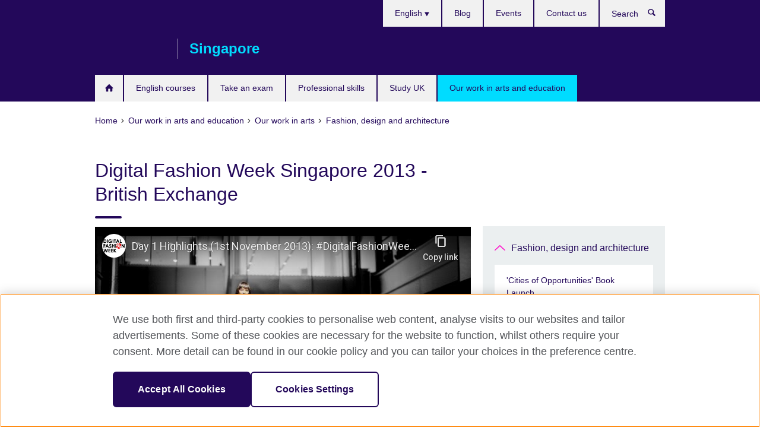

--- FILE ---
content_type: text/html; charset=utf-8
request_url: https://www.britishcouncil.sg/programmes/arts/fashion-design-architecture/digital-fashion-week-2013
body_size: 11127
content:
<!DOCTYPE html>
<html lang="en"
      dir="ltr"
      class="ltr">
<head>
  <!--[if IE]><![endif]-->
<meta http-equiv="Content-Type" content="text/html; charset=utf-8" />
<script> dataLayer = [{"pageTitle":"Digital Fashion Week Singapore 2013 - British Exchange","pageCategory":"general_info"}] </script>
<!-- OneTrust Cookies Consent Notice start -->
    <script>window.dataLayer = window.dataLayer || []; function gtag(){dataLayer.push(arguments);} gtag("set", "developer_id.dNzMyY2", true); gtag("consent", "default", {"analytics_storage": "granted"}); gtag("consent", "default", {"ad_storage": "denied"}); gtag("consent", "default", {"ad_personalization": "denied"}); gtag("consent", "default", {"ad_user_data": "denied"});</script>
	<script src="https://cdn.cookielaw.org/scripttemplates/otSDKStub.js" data-document-language="true"
	type="text/javascript" charset="UTF-8" data-domain-script="95e56321-bd3e-4e55-be41-d68565bf089f"></script>
	<script type="text/javascript">
	function OptanonWrapper() { }
	</script><!-- OneTrust Cookies Consent Notice end --><!-- Google Tag Manager -->
<script>
  (function (w,d,s,l,i) {
w[l] = w[l]||[];w[l].push({'gtm.start':new Date().getTime(),event:'gtm.js'});var f = d.getElementsByTagName(s)[0],j = d.createElement(s),dl = l != 'dataLayer' ? '&l=' + l : '';j.async = true;j.src = '//www.googletagmanager.com/gtm.js?id=' + i + dl;f.parentNode.insertBefore(j,f);})(window,document,'script','dataLayer','GTM-HK58');
</script>
<!-- End Google Tag Manager -->
<meta name="WT.sp" content="*Singapore-Drupal*;SBU-Arts" />
<link href="https://www.britishcouncil.sg/programmes/arts/fashion-design-architecture/digital-fashion-week-2013" rel="alternate"  hreflang="x-default" /><link href="https://www.britishcouncil.sg/programmes/arts/fashion-design-architecture/digital-fashion-week-2013" rel="alternate" hreflang="en-SG" />
<meta property="og:image" content="https://www.britishcouncil.sg/sites/default/files/dfw-promo.jpg" />
<link rel="shortcut icon" href="https://www.britishcouncil.sg/profiles/solas2/themes/solas_ui/favicon.ico" type="image/vnd.microsoft.icon" />
<meta name="description" content="In 2013, the British Council Singapore partnered with Digital Fashion Week to present DFW SG 2013 - British Exchange." />
<link rel="canonical" href="https://www.britishcouncil.sg/programmes/arts/fashion-design-architecture/digital-fashion-week-2013" />
<meta name="twitter:dnt" content="on" />
  <title>Digital Fashion Week Singapore 2013 - British Exchange | British Council Singapore</title>
  <meta http-equiv="X-UA-Compatible" content="IE=edge">
  <meta name="HandheldFriendly" content="True">
  <meta name="MobileOptimized" content="320">
  <meta name="viewport" content="width=device-width, initial-scale=1.0">
  <!-- iOS -->
  <link rel="apple-touch-icon" sizes="76x76"
        href="/profiles/solas2/themes/solas_ui/favicons/touch-icon-ipad.png">
  <link rel="apple-touch-icon" sizes="180x180"
        href="/profiles/solas2/themes/solas_ui/favicons/apple-touch-icon.png">
  <!-- Safari -->
  <link rel="mask-icon" color="#23085a"
        href="/profiles/solas2/themes/solas_ui/favicons/safari-pinned-tab.svg">
  <!-- Android -->
  <link rel="shortcut icon" sizes="192x192"
        href="/profiles/solas2/themes/solas_ui/favicons/android-chrome-192x192.png">
  <!-- Microsoft -->
  <meta name="msapplication-TileColor" content="#23085a">
  <meta name="msapplication-config" content="/favicons/browserconfig.xml">
  <meta name="theme-color" content="#ffffff">
  <meta http-equiv="cleartype" content="on">
  <link type="text/css" rel="stylesheet" href="/sites/default/files/advagg_css/css__gUwrWmDSCYDpNT-ZgT90lg3qnBO5bhMRTuszI3FZdGE__NddIO3YqwbFuLJ1SpObv95pgccLJqWX0xe4khRt6KhE__p74xwzPlwh7CY3oHXFV5qhCHaxRBBLqXn8aQFu-9pLM.css" media="all" />
<link type="text/css" rel="stylesheet" href="https://sui.britishcouncil.org/2.1.0/css/bc-theme.css" media="all" />
<link type="text/css" rel="stylesheet" href="/sites/default/files/advagg_css/css__UV_knwiKbsSXyq_plDYk-qarzEkNd655k0720w_E8Fo__pPIAwEbg4s8bg9Cd5Pyut31kpi25dPreoMgRIIzILiE__p74xwzPlwh7CY3oHXFV5qhCHaxRBBLqXn8aQFu-9pLM.css" media="all" />
  <script src="/sites/default/files/advagg_js/js__XKqiBvZcB9K0EtZgl_-1bz5LyPEH_u8ah8XcuScspq8__2YujpmtfV0cviqjpUJ84wujhW7ha_JqiXl85CalCQYI__p74xwzPlwh7CY3oHXFV5qhCHaxRBBLqXn8aQFu-9pLM.js"></script>
<script src="/sites/default/files/advagg_js/js__YT6D1B_BKxvm6JCH_t9sZNI5L6yITa_DlU5QcSlOkAU__OXobH7d1IP1o3WABlniIrU_-pcJacVSIPUv9bpD-6pQ__p74xwzPlwh7CY3oHXFV5qhCHaxRBBLqXn8aQFu-9pLM.js"></script>
<script src="/sites/default/files/advagg_js/js__M7e6Ey_aUcI73wypDYkhHVl87sFZzDDYq_haqtRJfnE__jCDCpE6OeR7H4TS9az9610UGeYXO0_I5IvdZRsNNrUg__p74xwzPlwh7CY3oHXFV5qhCHaxRBBLqXn8aQFu-9pLM.js"></script>
<script src="/sites/default/files/advagg_js/js__wRlYfEmJm6hjfvuapzq0pNOWP4LXmYMTM_tG7fZ_Bso__BsaKROlqVoH1U-25O4BHSOvj0FOd9mpaW6cDEgy8HfE__p74xwzPlwh7CY3oHXFV5qhCHaxRBBLqXn8aQFu-9pLM.js"></script>
<script src="/sites/default/files/advagg_js/js__8P-A628TjkVaWCsCKOrzna9OCN-rc39C6C5trp5RFPc__D6lH7qBKCon04HbHf8blti--3zoDsh24nnLyNcZuprw__p74xwzPlwh7CY3oHXFV5qhCHaxRBBLqXn8aQFu-9pLM.js"></script>
<script>
<!--//--><![CDATA[//><!--
jQuery.extend(Drupal.settings, {"basePath":"\/","pathPrefix":"","setHasJsCookie":0,"ajaxPageState":{"theme":"solas_ui","theme_token":"qsvGMM3SLNdP0J7z_xBI0vxjKziloC7FBYmtbvT5gzo","css":{"modules\/system\/system.base.css":1,"modules\/field\/theme\/field.css":1,"profiles\/solas2\/modules\/contrib\/gathercontent\/css\/gathercontent_style.css":1,"modules\/node\/node.css":1,"profiles\/solas2\/modules\/contrib\/relation_add\/relation_add.css":1,"profiles\/solas2\/modules\/custom\/webtrends_simple\/webtrends_data_display\/css\/webtrends_data_display.css":1,"profiles\/solas2\/modules\/contrib\/views\/css\/views.css":1,"https:\/\/sui.britishcouncil.org\/2.1.0\/css\/bc-theme.css":1,"profiles\/solas2\/modules\/contrib\/ctools\/css\/ctools.css":1,"profiles\/solas2\/modules\/custom\/solas_admin\/solas_admin_menu\/solas_admin_menu.css":1,"modules\/locale\/locale.css":1,"public:\/\/rrssb\/rrssb.a2a8e273.css":1,"profiles\/solas2\/libraries\/rrssb-plus\/css\/rrssb.css":1,"profiles\/solas2\/themes\/solas_ui\/css\/solas-ui-overrides.css":1,"profiles\/solas2\/themes\/solas_ui\/css\/solas-ui-widgets.css":1,"profiles\/solas2\/themes\/solas_ui\/css\/solas-ui-admin.css":1,"profiles\/solas2\/themes\/solas_ui\/css\/solas-ui-integration.css":1},"js":{"https:\/\/sui.britishcouncil.org\/2.1.0\/scripts\/main.js":1,"profiles\/solas2\/themes\/solas_ui\/js\/init.js":1,"profiles\/solas2\/themes\/solas_ui\/js\/ajax.js":1,"profiles\/solas2\/themes\/solas_ui\/js\/listings.js":1,"profiles\/solas2\/themes\/solas_ui\/js\/filters.js":1,"profiles\/solas2\/themes\/solas_ui\/js\/forms.js":1,"profiles\/solas2\/themes\/solas_ui\/js\/maps.js":1,"profiles\/solas2\/themes\/solas_ui\/js\/bookeo.js":1,"profiles\/solas2\/themes\/solas_ui\/js\/icon-insertion.js":1,"profiles\/solas2\/themes\/solas_ui\/js\/libs\/jquery.validate.min.js":1,"profiles\/solas2\/themes\/solas_ui\/js\/menus.js":1,"profiles\/solas2\/themes\/bootstrap\/js\/bootstrap.js":1,"profiles\/solas2\/modules\/contrib\/jquery_update\/replace\/jquery\/1.8\/jquery.min.js":1,"misc\/jquery-extend-3.4.0.js":1,"misc\/jquery-html-prefilter-3.5.0-backport.js":1,"misc\/jquery.once.js":1,"misc\/drupal.js":1,"misc\/form-single-submit.js":1,"profiles\/solas2\/modules\/contrib\/entityreference\/js\/entityreference.js":1,"profiles\/solas2\/modules\/features\/solas_ct_event\/js\/solas_ct_event.js":1,"profiles\/solas2\/modules\/custom\/solas_field_formatters\/solas_ff_exams_widget\/js\/solas_ff_exams_widget.js":1,"profiles\/solas2\/modules\/custom\/webtrends_simple\/webtrends_data_display\/js\/webtrends_data_display.js":1,"profiles\/solas2\/modules\/contrib\/field_group\/field_group.js":1,"profiles\/solas2\/modules\/contrib\/rrssb\/rrssb.init.js":1,"profiles\/solas2\/libraries\/rrssb-plus\/js\/rrssb.min.js":1}},"better_exposed_filters":{"views":{"solas_news_alerts":{"displays":{"news_alert":{"filters":[]}}},"promos_test_revs":{"displays":{"block":{"filters":[]}}},"promo_sbar_revs":{"displays":{"block":{"filters":[]}}},"partners":{"displays":{"partners_block":{"filters":[]}}},"global_footer_content":{"displays":{"block_1":{"filters":[]}}}}},"addSuiIcons":{"accessibility_text":"Opens in a new tab or window."},"isFront":false,"urlIsAjaxTrusted":{"\/search":true},"googleMapsApi":{"key":"AIzaSyCaot_vEl5pGDJ35FbtR19srhUErCdgR9k"},"field_group":{"div":"full"},"rrssb":{"size":"","shrink":"","regrow":"","minRows":"","maxRows":"","prefixReserve":"","prefixHide":"","alignRight":0},"solas_ct_webform":{"serverMaxFileSize":67108864,"currentTheme":"solas_ui"},"password":{"strengthTitle":"Password compliance:"},"type":"setting","bootstrap":{"anchorsFix":"0","anchorsSmoothScrolling":"0","formHasError":1,"popoverEnabled":"0","popoverOptions":{"animation":1,"html":0,"placement":"right","selector":"","trigger":"click","triggerAutoclose":1,"title":"","content":"","delay":0,"container":"body"},"tooltipEnabled":"0","tooltipOptions":{"animation":1,"html":0,"placement":"auto left","selector":"","trigger":"hover focus","delay":0,"container":"body"}}});
//--><!]]>
</script>

<script>(window.BOOMR_mq=window.BOOMR_mq||[]).push(["addVar",{"rua.upush":"false","rua.cpush":"false","rua.upre":"false","rua.cpre":"false","rua.uprl":"false","rua.cprl":"false","rua.cprf":"false","rua.trans":"","rua.cook":"false","rua.ims":"false","rua.ufprl":"false","rua.cfprl":"false","rua.isuxp":"false","rua.texp":"norulematch","rua.ceh":"false","rua.ueh":"false","rua.ieh.st":"0"}]);</script>
                              <script>!function(e){var n="https://s.go-mpulse.net/boomerang/";if("False"=="True")e.BOOMR_config=e.BOOMR_config||{},e.BOOMR_config.PageParams=e.BOOMR_config.PageParams||{},e.BOOMR_config.PageParams.pci=!0,n="https://s2.go-mpulse.net/boomerang/";if(window.BOOMR_API_key="GFYB7-E28QN-UXTEV-T9AT2-PFUUJ",function(){function e(){if(!o){var e=document.createElement("script");e.id="boomr-scr-as",e.src=window.BOOMR.url,e.async=!0,i.parentNode.appendChild(e),o=!0}}function t(e){o=!0;var n,t,a,r,d=document,O=window;if(window.BOOMR.snippetMethod=e?"if":"i",t=function(e,n){var t=d.createElement("script");t.id=n||"boomr-if-as",t.src=window.BOOMR.url,BOOMR_lstart=(new Date).getTime(),e=e||d.body,e.appendChild(t)},!window.addEventListener&&window.attachEvent&&navigator.userAgent.match(/MSIE [67]\./))return window.BOOMR.snippetMethod="s",void t(i.parentNode,"boomr-async");a=document.createElement("IFRAME"),a.src="about:blank",a.title="",a.role="presentation",a.loading="eager",r=(a.frameElement||a).style,r.width=0,r.height=0,r.border=0,r.display="none",i.parentNode.appendChild(a);try{O=a.contentWindow,d=O.document.open()}catch(_){n=document.domain,a.src="javascript:var d=document.open();d.domain='"+n+"';void(0);",O=a.contentWindow,d=O.document.open()}if(n)d._boomrl=function(){this.domain=n,t()},d.write("<bo"+"dy onload='document._boomrl();'>");else if(O._boomrl=function(){t()},O.addEventListener)O.addEventListener("load",O._boomrl,!1);else if(O.attachEvent)O.attachEvent("onload",O._boomrl);d.close()}function a(e){window.BOOMR_onload=e&&e.timeStamp||(new Date).getTime()}if(!window.BOOMR||!window.BOOMR.version&&!window.BOOMR.snippetExecuted){window.BOOMR=window.BOOMR||{},window.BOOMR.snippetStart=(new Date).getTime(),window.BOOMR.snippetExecuted=!0,window.BOOMR.snippetVersion=12,window.BOOMR.url=n+"GFYB7-E28QN-UXTEV-T9AT2-PFUUJ";var i=document.currentScript||document.getElementsByTagName("script")[0],o=!1,r=document.createElement("link");if(r.relList&&"function"==typeof r.relList.supports&&r.relList.supports("preload")&&"as"in r)window.BOOMR.snippetMethod="p",r.href=window.BOOMR.url,r.rel="preload",r.as="script",r.addEventListener("load",e),r.addEventListener("error",function(){t(!0)}),setTimeout(function(){if(!o)t(!0)},3e3),BOOMR_lstart=(new Date).getTime(),i.parentNode.appendChild(r);else t(!1);if(window.addEventListener)window.addEventListener("load",a,!1);else if(window.attachEvent)window.attachEvent("onload",a)}}(),"".length>0)if(e&&"performance"in e&&e.performance&&"function"==typeof e.performance.setResourceTimingBufferSize)e.performance.setResourceTimingBufferSize();!function(){if(BOOMR=e.BOOMR||{},BOOMR.plugins=BOOMR.plugins||{},!BOOMR.plugins.AK){var n=""=="true"?1:0,t="",a="clpl76axzvmyu2ln7oxq-f-d0254b183-clientnsv4-s.akamaihd.net",i="false"=="true"?2:1,o={"ak.v":"39","ak.cp":"35045","ak.ai":parseInt("251977",10),"ak.ol":"0","ak.cr":10,"ak.ipv":4,"ak.proto":"h2","ak.rid":"b1c4529","ak.r":38938,"ak.a2":n,"ak.m":"b","ak.n":"essl","ak.bpcip":"18.222.191.0","ak.cport":54718,"ak.gh":"23.55.170.138","ak.quicv":"","ak.tlsv":"tls1.3","ak.0rtt":"","ak.0rtt.ed":"","ak.csrc":"-","ak.acc":"","ak.t":"1768815535","ak.ak":"hOBiQwZUYzCg5VSAfCLimQ==sIz8ulMwU6iAtZ+oHlM4d/5h/KN4ndnXgDum1QtQ4/Tgnfdw0ro4foFIggopu0XATByqzzzixuia+D0xeI7RqZ1qTT/P244mYTId+rxKZ5nooTJkVJE9cwLju9el4PXlLFAOkqnwKHROFtzs2TAdHG3kLwClvVhOjzvpASxcw6DqcagwIYsZsZUETs9qhVz+lb5a9fFEpJx49NMbciFpaI2LZTHzQNSSDQAQj9d5fAKiVsyEOl3Z+LlX6W3F/P5Cm1x9oQ7UcPVE5/LgQupSqqapdFhTIcqhrVsC/GslvdkWmhCKmatfFyujK2L11GzOWmLIM8ELKUoWSnPLQcErzeewIBM+6GtQRj8CnW09zT7lBt3s5SKD/um6acc4TvbKco+oMl2H9DdMwwOG+e41nxtLrrf0nm+9jFiOi+KPwpY=","ak.pv":"653","ak.dpoabenc":"","ak.tf":i};if(""!==t)o["ak.ruds"]=t;var r={i:!1,av:function(n){var t="http.initiator";if(n&&(!n[t]||"spa_hard"===n[t]))o["ak.feo"]=void 0!==e.aFeoApplied?1:0,BOOMR.addVar(o)},rv:function(){var e=["ak.bpcip","ak.cport","ak.cr","ak.csrc","ak.gh","ak.ipv","ak.m","ak.n","ak.ol","ak.proto","ak.quicv","ak.tlsv","ak.0rtt","ak.0rtt.ed","ak.r","ak.acc","ak.t","ak.tf"];BOOMR.removeVar(e)}};BOOMR.plugins.AK={akVars:o,akDNSPreFetchDomain:a,init:function(){if(!r.i){var e=BOOMR.subscribe;e("before_beacon",r.av,null,null),e("onbeacon",r.rv,null,null),r.i=!0}return this},is_complete:function(){return!0}}}}()}(window);</script></head>
<body
  class="page-node-498 node-type-general-info i18n-en" >
  <!-- Google Tag Manager -->
<noscript>
<iframe src="//www.googletagmanager.com/ns.html?id=GTM-HK58&pageTitle=Digital%20Fashion%20Week%20Singapore%202013%20-%20British%20Exchange&pageCategory=general_info" height="0" width="0" style="display:none;visibility:hidden"></iframe>
</noscript>
<!-- End Google Tag Manager -->
  <div id="skip-link">
    <a href="#main-content"
       class="element-invisible element-focusable">Skip to main content</a>
  </div>
<header role="banner" class="navbar bc-navbar-default bc-navbar-has-support-area">
  <div class="container">
    <h2 class="navbar-header">
      <div class="navbar-brand">
                  <a class="bc-brand-logo"
             href="/">British Council Singapore</a>
                                          <span class="bc-brand-slogan">Singapore</span>
              </div>
    </h2>

          <div class="bc-btn-navbar-group" role="group" aria-label="navbar-group">
        <button type="button" class="btn btn-default bc-menu-toggle" data-target=".mega-menu .navbar-nav">
          Menu          <div class="menu-icon">
            <span></span>
            <span></span>
            <span></span>
            <span></span>
          </div>
        </button>
      </div>
    
          <nav role="navigation" class="mega-menu">
                  <ul class="nav navbar-nav bc-primary-nav bc-navbar-nav-has-home-icon"><li class="first leaf"><a href="/" title="">Home</a></li>
<li class="expanded"><a href="/english-courses">English courses</a><ul class="dropdown-menu"><li class="first collapsed"><a href="/english-courses/adults">Adults (UTAP claimable)</a></li>
<li class="collapsed"><a href="/english-courses/kids-teens">Kids and teens</a></li>
<li class="collapsed"><a href="/english-courses/corporate-solutions">Companies</a></li>
<li class="collapsed"><a href="/english-courses/online">Learn online</a></li>
<li class="collapsed"><a href="/english-courses/why-learn">Why learn English with us?</a></li>
<li class="collapsed"><a href="/english-courses/centres">Our centres</a></li>
<li class="last collapsed"><a href="/english-courses/register">Register</a></li>
</ul></li>
<li class="expanded"><a href="/exam">Take an exam</a><ul class="dropdown-menu"><li class="first collapsed"><a href="/exam/ielts">IELTS</a></li>
<li class="collapsed"><a href="/exam/wpln">Workplace Literacy and Numeracy (WPLN) Assessments</a></li>
<li class="collapsed"><a href="/exam/professional-university">Educational and professional exams</a></li>
<li class="collapsed"><a href="/exam/school-exams">IAL/International GCSE/GCSE/GCE AS &amp; A-level and O-level</a></li>
<li class="collapsed"><a href="/exam/aptis">Aptis - English test for organisations</a></li>
<li class="collapsed"><a href="/exam/why-take">Why take an exam with the British Council?</a></li>
<li class="collapsed"><a href="/exam/professional-university/university/university-london-uol-exams-summer-session-2024">University of London (UOL) Exams Autumn Session 2025</a></li>
<li class="last leaf"><a href="/exam/ielts/uk-visas-immigration">IELTS tests for UK Visas and Immigration</a></li>
</ul></li>
<li class="expanded"><a href="/professional-skills">Professional skills</a><ul class="dropdown-menu"><li class="first collapsed"><a href="/professional-skills/full-day/written-communication-skills">Written Communication Skills workshops</a></li>
<li class="collapsed"><a href="/professional-skills/full-day/spoken-communication-skills">Spoken Communication Skills workshops (UTAP claimable)</a></li>
<li class="collapsed"><a href="/professional-skills/full-day/communication-skills-managers">Communication Skills for Managers workshops</a></li>
<li class="leaf"><a href="/english-courses/corporate-solutions/customised-programme" title="">Customised programme for companies</a></li>
<li class="leaf"><a href="/english-courses/corporate-solutions/in-house-training">In-house English corporate training</a></li>
<li class="last collapsed"><a href="/professional-skills/why">Why choose the British Council?</a></li>
</ul></li>
<li class="expanded"><a href="/study-uk">Study UK</a><ul class="dropdown-menu"><li class="first leaf"><a href="/study-uk/want">Want to study in the UK?</a></li>
<li class="leaf"><a href="/study-uk/scholarships-funding">Scholarships and financial support</a></li>
<li class="collapsed"><a href="/study-uk/events-seminars">Events and seminars</a></li>
<li class="leaf"><a href="/study-uk/qualification-singapore">Study for a UK qualification in Singapore</a></li>
<li class="last collapsed"><a href="/study-uk/alumni">UK Alumni</a></li>
</ul></li>
<li class="last expanded active-trail active"><a href="/programmes" class="active-trail active-trail">Our work in arts and education</a><ul class="dropdown-menu"><li class="first collapsed"><a href="/ccu">#CultureConnectsUs</a></li>
<li class="expanded active-trail active"><a href="/programmes/arts" class="active-trail active-trail">Our work in arts</a><ul class="dropdown-menu"><li class="first leaf"><a href="/knowledge-great-lecture-professor-jason-pomeroy">British Council &#039;Knowledge is GREAT&#039; Lecture: Balance is the New Normal</a></li>
<li class="leaf"><a href="/programmes/arts/show-must-go" title="Covid-19 Online Resources">Keeping Connected With Arts During Covid-19</a></li>
<li class="collapsed"><a href="/programmes/arts/inclusive-arts">Inclusive Arts</a></li>
<li class="expanded active-trail active"><a href="/programmes/arts/fashion-design-architecture" class="active-trail active-trail">Fashion, design and architecture</a><ul class="dropdown-menu"><li class="first leaf"><a href="/cities-opportunities-book-launch">&#039;Cities of Opportunities&#039; Book Launch</a></li>
<li class="leaf"><a href="/gavin-maclellan-public-lecture-cavenagh-bridge-glasgow-singapore">Gavin MacLellan Public Lecture - Cavenagh Bridge From Glasgow to Singapore</a></li>
<li class="leaf"><a href="/programmes/arts/fashion-design-architecture/putting-kebaya-benny-ong" title="&#039;Putting on the Kebaya&#039; Exhibition by Benny Ong">&#039;Putting on the Kebaya&#039; by Benny Ong</a></li>
<li class="leaf"><a href="/programmes/arts/fashion-design-architecture/british-council-and-designsingapore-council-mou-signing">British Council and DesignSingapore Council MoU Signing</a></li>
<li class="collapsed"><a href="/programmes/arts/fashion-design-architecture/heatherwick">Thomas Heatherwick Exhibition</a></li>
<li class="collapsed"><a href="/programmes/arts/fashion-design-architecture/digital-fashion-week-2014">Digital Fashion Week Singapore 2014</a></li>
<li class="leaf active-trail active"><a href="/programmes/arts/fashion-design-architecture/digital-fashion-week-2013" class="active-trail active-trail active-trail active-trail active">Digital Fashion Week Singapore 2013</a></li>
<li class="leaf"><a href="/programmes/arts/fashion-design-architecture/dressing-screen">Dressing the Screen</a></li>
<li class="leaf"><a href="/programmes/arts/fashion-design-architecture/world-architecture-festival-2014">World Architecture Festival 2014 - Panel Discussion</a></li>
<li class="leaf"><a href="/programmes/arts/fashion-design-architecture/world-architecture-festival">World Architecture Festival 2013 - Encounter Panel</a></li>
<li class="last collapsed"><a href="/programmes/arts/fashion-design-architecture/asia-fashion-future/bio">Asia Fashion Future</a></li>
</ul></li>
<li class="collapsed"><a href="/programmes/arts/literary-arts">Literary arts</a></li>
<li class="collapsed"><a href="/programmes/arts/visual-arts">Visual arts</a></li>
<li class="collapsed"><a href="/programmes/arts/music">Music</a></li>
<li class="collapsed"><a href="/programmes/arts/cultural-skills">Cultural Skills</a></li>
<li class="collapsed"><a href="/programmes/arts/east-asia">Our East Asia work in Arts</a></li>
<li class="leaf"><a href="/programmes/arts/about">Our global work in arts</a></li>
<li class="last leaf"><a href="/programmes/arts/international-day-persons-disabilities-2023">International Day of Persons with Disabilities 2023</a></li>
</ul></li>
<li class="last collapsed"><a href="/programmes/education">Our work in education</a></li>
</ul></li>
</ul>                          <ul class="bc-navbar-support">
                          <li class="hidden-xs hidden-sm">
                <nav>
                  
  <div class="sr-only">Choose your language</div>

<ul class="nav navbar-nav bc-navbar-lang-switcher">
  <li class="dropdown">
    <a href="#" class="bc-dropdown-toggle">
      English      <svg class="bc-svg bc-svg-down-dir" aria-hidden="true">
  <use xlink:href="#icon-down-dir"></use>
</svg>
    </a>
    <div class="item-list"><ul class="dropdown-menu"><li class="list-item-class active first last"><a href="/programmes/arts/fashion-design-architecture/digital-fashion-week-2013" class="active">English</a></li>
</ul></div>  </li>
</ul>
                </nav>
              </li>
                                                  <li>
                <ul class="nav navbar-nav"><li class="first leaf"><a href="/blog" title="">Blog</a></li>
<li class="leaf"><a href="/events" title="">Events</a></li>
<li class="last leaf"><a href="/about/contact">Contact us</a></li>
</ul>              </li>
                                      <li>
                <a data-target=".bc-navbar-search" class="bc-btn-search bc-search-toggle">
                  <svg class="bc-svg bc-svg-search" aria-hidden="true">
  <use xlink:href="#icon-search"></use>
</svg>
                  Show search                </a>
                <div class="bc-navbar-search">
                  

<form action="/search" method="get" id="views-exposed-form-elastic-search-search-blk" accept-charset="UTF-8"><div>
<div class="input-group">
            <label class="sr-only" for="edit-search-api-views-fulltext">
        Search      </label>
        <div class="form-item-search-api-views-fulltext form-group">
 <input placeholder="Search" class="form-control form-text" type="text" id="edit-search-api-views-fulltext" name="search_api_views_fulltext" value="" size="30" maxlength="128" />
</div>
    <span class="input-group-btn">
    <button type="submit" id="edit-submit-elastic-search" name="" value="Search" class="btn btn-primary form-submit form-submit">Search</button>
  </span>
</div>
</div></form>                  <a href="#navbar-search-form" class="bc-btn-close bc-search-toggle" data-target=".bc-navbar-search">
                    <svg class="bc-svg bc-svg-cross" aria-hidden="true">
  <use xlink:href="#icon-cross"></use>
</svg>
                    Close search                  </a>
                </div>
              </li>
                                      <li class="hidden-md hidden-lg">
                
  <div class="sr-only">Choose your language</div>

<ul class="nav navbar-nav bc-navbar-lang-switcher">
  <li class="dropdown">
    <a href="#" class="bc-dropdown-toggle">
      English      <svg class="bc-svg bc-svg-down-dir" aria-hidden="true">
  <use xlink:href="#icon-down-dir"></use>
</svg>
    </a>
    <div class="item-list"><ul class="dropdown-menu"><li class="list-item-class active first last"><a href="/programmes/arts/fashion-design-architecture/digital-fashion-week-2013" class="active">English</a></li>
</ul></div>  </li>
</ul>
              </li>
                      </ul>
              </nav>
    
      </div>
</header>


<div class="main-container container">

  
  
        
  
  
      <ol vocab="https://schema.org/" typeof="BreadcrumbList" class="breadcrumb"><li property="itemListElement" typeof="ListItem"><a href="/" property="item" typeof="WebPage"><span property="name">Home</span></a><meta property="position" content="1"></li><li property="itemListElement" typeof="ListItem"><a href="/programmes" property="item" typeof="WebPage"><span property="name">Our work in arts and education</span></a><meta property="position" content="2"></li><li property="itemListElement" typeof="ListItem"><a href="/programmes/arts" property="item" typeof="WebPage"><span property="name">Our work in arts</span></a><meta property="position" content="3"></li><li property="itemListElement" typeof="ListItem"><a href="/programmes/arts/fashion-design-architecture" property="item" typeof="WebPage"><span property="name">Fashion, design and architecture</span></a><meta property="position" content="4"></li></ol>  
      <div class="page-header">
      <div class="row">
        <div class="col-xs-12 col-md-8">
                    <h1>Digital Fashion Week Singapore 2013 - British Exchange</h1>
                  </div>
      </div>
    </div>
  
      <div class="row bc-context-nav">
      <div class="col-xs-12 hidden-md hidden-lg">
        

<div class="bc-btn-secondary-nav-group" role="group" aria-label="navbar-group">
  <button type="button" class="btn btn-default bc-menu-toggle" data-target=".bc-nav-subnav">
    In this section    <div class="menu-icon">
      <span></span>
      <span></span>
      <span></span>
      <span></span>
    </div>
  </button>
</div>


<nav class="bc-nav-subnav">
        <div class="bc-nav-title">
    <a href="/programmes/arts/fashion-design-architecture" class="active-trail active-trail active-trail">Fashion, design and architecture</a>  </div>
    <ul class="nav"><li class="first leaf menu-mlid-7071"><a href="/cities-opportunities-book-launch">&#039;Cities of Opportunities&#039; Book Launch</a></li>
<li class="leaf menu-mlid-6779"><a href="/gavin-maclellan-public-lecture-cavenagh-bridge-glasgow-singapore">Gavin MacLellan Public Lecture - Cavenagh Bridge From Glasgow to Singapore</a></li>
<li class="leaf menu-mlid-6778"><a href="/programmes/arts/fashion-design-architecture/putting-kebaya-benny-ong" title="&#039;Putting on the Kebaya&#039; Exhibition by Benny Ong">&#039;Putting on the Kebaya&#039; by Benny Ong</a></li>
<li class="leaf menu-mlid-6424"><a href="/programmes/arts/fashion-design-architecture/british-council-and-designsingapore-council-mou-signing">British Council and DesignSingapore Council MoU Signing</a></li>
<li class="collapsed menu-mlid-3857"><a href="/programmes/arts/fashion-design-architecture/heatherwick">Thomas Heatherwick Exhibition</a></li>
<li class="collapsed menu-mlid-3448"><a href="/programmes/arts/fashion-design-architecture/digital-fashion-week-2014">Digital Fashion Week Singapore 2014</a></li>
<li class="leaf active-trail active menu-mlid-1796 active"><a href="/programmes/arts/fashion-design-architecture/digital-fashion-week-2013" class="active-trail active-trail active-trail active-trail active-trail active">Digital Fashion Week Singapore 2013</a></li>
<li class="leaf menu-mlid-1806"><a href="/programmes/arts/fashion-design-architecture/dressing-screen">Dressing the Screen</a></li>
<li class="leaf menu-mlid-3584"><a href="/programmes/arts/fashion-design-architecture/world-architecture-festival-2014">World Architecture Festival 2014 - Panel Discussion</a></li>
<li class="leaf menu-mlid-1987"><a href="/programmes/arts/fashion-design-architecture/world-architecture-festival">World Architecture Festival 2013 - Encounter Panel</a></li>
<li class="last collapsed menu-mlid-4697"><a href="/programmes/arts/fashion-design-architecture/asia-fashion-future/bio">Asia Fashion Future</a></li>
</ul></nav>
      </div>
    </div>
  
  
  <div class="row">
    
    <section role="main" class="col-xs-12 col-md-8">
      <a id="main-content"></a>

      
            
  




<!--Field name: field_generic_media-->
  <figure class="bc-item">

<!--Field name: field_video_url-->
  <div class="oembed oembed-video">
    
  
  <span class="oembed-content">
    <iframe width="590" height="332" src="https://www.youtube-nocookie.com/embed/tSLbcnHSrXM?feature=oembed&amp;wmode=opaque" frameborder="0" allow="accelerometer; autoplay; clipboard-write; encrypted-media; gyroscope; picture-in-picture; web-share" referrerpolicy="strict-origin-when-cross-origin" allowfullscreen title="Day 1 Highlights (1st November 2013): #DigitalFashionWeek Singapore 2013" wmode="opaque"></iframe>  </span>
</div>

</figure>
  <aside class="panel panel-highlight"><div class="panel-body"><p>Visit the Digital Fashion Week website</p><div class="text-center">
<!--Field name: field_generic_cta_link-->
  <a href="http://www.digitalfashionweek.com/" class="btn btn-primary btn-md">See more at DFW website</a></div></div></aside>
<div><!--Field name: body-->
  <div class="bc-body-text"><p><em>Video Credit: Digital Fashion Week 2013 - British Exchange Day 1 Highlight</em> . <em>© DFW Creative Private Limited</em></p>
<h2>Providing unprecedented access to fashion across cultures</h2>
<p>Digital Fashion Week (DFW) was the world's first shoppable live streaming fashion week, collaborating with key partners YouTube, Google+ and Twitter to bring the latest fashion to consumers in real-time.</p>
<p>Online viewers worldwide were able to watch live full fashion week action and gain front row access to the world of fashion. Viewers were also able to interact instantly with DFW via all major social networking platforms.</p>
<p>Digital Fashion Week’s debut edition, Digital Fashion Week Singapore was launched in October 2012.</p>
<p>In 2013, the British Council Singapore, in conjunction with the British High Commission, partnered with DFW to present DFW SG 2013 - British Exchange, featuring UK fashion highlights, such as designer Holly Fulton, supermodel Naomi Campbell and Creative Director of UK Vogue, Jaime Perlman.</p>
<p>By partnering with Digital Fashion Week Singapore, providing unprecedented access to fashion by presenting designers in a way that is relevant to our digital generation, the British Council was able to reach and inspire new audiences and to expand the impact of our work in the arts. Furthermore, DFW SG - British Exchange enabled the British Council to engage with new creative ideas of showcasing and to bring people together via an innovative platform for connecting across cultures.</p>
<h2>Watch on YouTube</h2>
<p><a href="http://www.youtube.com/watch?v=3gO4rwPLa-k">Press Conference highlights</a></p>
<p><a href="http://www.youtube.com/watch?v=UbIHIG8epEM">Day 1 highlights</a></p>
<p><a href="http://www.youtube.com/watch?v=-KgnmP2g6ms">Holly Fulton show</a></p>
<p><a href="http://www.youtube.com/watch?v=Cmx8ubIVCDE&amp;list=UU4xwt7pI9eW4fq3D-1x2L_g">The Making of DFW 2013</a></p>
<h2>In the press</h2>
<p><a href="http://news.yahoo.com/supermodel-naomi-campbell-to-star-in-digital-fashion-week-singapore-022539492.html">Yahoo! News</a></p>
<p><a href="http://www.todayonline.com/lifestyle/style/naomi-campbell-walk-runway-singapore">Today Online</a></p>
<p><a href="https://senatus.net/event/naomi-campbell-digital-fashion-week-singapore-2013/">MSN</a></p>
<p><a href="http://www.prweb.com/releases/2013/10/prweb11219935.htm">PR Web</a></p>
<p><a href="http://www.herworldplus.com/celebs-men-sex/celebs/heidi-klum-no-show-digital-fashion-week-2013-preview">Her World Plus</a></p></div>

<aside class="panel panel-default panel-has-icon">
  <h2 class="panel-heading">Downloads</h2>
  <div class="panel-body">
    <svg class="bc-svg bc-svg-download" aria-hidden="true">
  <use xlink:href="#icon-download"></use>
</svg>
    <ul class="bc-icon-link-list bc-icon-link-list-sm">
              
  
<!--Field name: field_document-->
  <li class="bc-file pdf"> <a href="https://www.britishcouncil.sg/sites/default/files/dfw_booklet.pdf" type="application/pdf; length=3192957" class="bc-lk-16" title="dfw_booklet.pdf">Digital Fashion Week booklet</a><em> (Adobe PDF 3MB)</em></li>
              
  
<!--Field name: field_document-->
  <li class="bc-file pdf"> <a href="https://www.britishcouncil.sg/sites/default/files/weekendin_jan_2014_coverage_0.pdf" type="application/pdf; length=870375" class="bc-lk-16" title="weekendin_jan_2014_coverage.pdf">WeekendIn coverage</a><em> (Adobe PDF 850KB)</em></li>
          </ul>
  </div>
</aside>
</div>
  <aside class="panel panel-highlight"><div class="panel-body"><p>Visit the Digital Fashion Week website</p><div class="text-center">
<!--Field name: field_generic_cta_link-->
  <a href="http://www.digitalfashionweek.com/" class="btn btn-primary btn-md">See more at DFW website</a></div></div></aside>



<div class="rrssb"><div class="rrssb-prefix">Share this</div><ul class="rrssb-buttons"><li class="rrssb-email"><a href="mailto:?subject=Digital%20Fashion%20Week%20Singapore%202013%20-%20British%20Exchange&body=https%3A%2F%2Fwww.britishcouncil.sg%2Fprogrammes%2Farts%2Ffashion-design-architecture%2Fdigital-fashion-week-2013" ><span class="rrssb-icon"></span><span class="rrssb-text">Email</span></a></li><li class="rrssb-facebook"><a href="https://www.facebook.com/sharer/sharer.php?u=https%3A%2F%2Fwww.britishcouncil.sg%2Fprogrammes%2Farts%2Ffashion-design-architecture%2Fdigital-fashion-week-2013" class="popup"><span class="rrssb-icon"></span><span class="rrssb-text">Facebook</span></a></li><li class="rrssb-twitter"><a href="https://twitter.com/intent/tweet?text=Digital%20Fashion%20Week%20Singapore%202013%20-%20British%20Exchange&url=https%3A%2F%2Fwww.britishcouncil.sg%2Fprogrammes%2Farts%2Ffashion-design-architecture%2Fdigital-fashion-week-2013" class="popup"><span class="rrssb-icon"></span><span class="rrssb-text">Twitter</span></a></li><li class="rrssb-linkedin"><a href="https://www.linkedin.com/shareArticle?mini=true&url=https%3A%2F%2Fwww.britishcouncil.sg%2Fprogrammes%2Farts%2Ffashion-design-architecture%2Fdigital-fashion-week-2013&title=Digital%20Fashion%20Week%20Singapore%202013%20-%20British%20Exchange" class="popup"><span class="rrssb-icon"></span><span class="rrssb-text">Linkedin</span></a></li></ul></div>    </section>

          <section class="col-xs-12 col-md-4 bc-col-sidebar" role="complementary">
        
  

<div class="bc-btn-secondary-nav-group" role="group" aria-label="navbar-group">
  <button type="button" class="btn btn-default bc-menu-toggle" data-target=".bc-nav-subnav">
    In this section    <div class="menu-icon">
      <span></span>
      <span></span>
      <span></span>
      <span></span>
    </div>
  </button>
</div>


<nav class="bc-nav-subnav">
        <div class="bc-nav-title">
    <a href="/programmes/arts/fashion-design-architecture" class="active-trail">Fashion, design and architecture</a>  </div>
    <ul class="nav"><li class="first leaf menu-mlid-7071"><a href="/cities-opportunities-book-launch">&#039;Cities of Opportunities&#039; Book Launch</a></li>
<li class="leaf menu-mlid-6779"><a href="/gavin-maclellan-public-lecture-cavenagh-bridge-glasgow-singapore">Gavin MacLellan Public Lecture - Cavenagh Bridge From Glasgow to Singapore</a></li>
<li class="leaf menu-mlid-6778"><a href="/programmes/arts/fashion-design-architecture/putting-kebaya-benny-ong" title="&#039;Putting on the Kebaya&#039; Exhibition by Benny Ong">&#039;Putting on the Kebaya&#039; by Benny Ong</a></li>
<li class="leaf menu-mlid-6424"><a href="/programmes/arts/fashion-design-architecture/british-council-and-designsingapore-council-mou-signing">British Council and DesignSingapore Council MoU Signing</a></li>
<li class="collapsed menu-mlid-3857"><a href="/programmes/arts/fashion-design-architecture/heatherwick">Thomas Heatherwick Exhibition</a></li>
<li class="collapsed menu-mlid-3448"><a href="/programmes/arts/fashion-design-architecture/digital-fashion-week-2014">Digital Fashion Week Singapore 2014</a></li>
<li class="leaf active-trail active menu-mlid-1796 active"><a href="/programmes/arts/fashion-design-architecture/digital-fashion-week-2013" class="active-trail active-trail active">Digital Fashion Week Singapore 2013</a></li>
<li class="leaf menu-mlid-1806"><a href="/programmes/arts/fashion-design-architecture/dressing-screen">Dressing the Screen</a></li>
<li class="leaf menu-mlid-3584"><a href="/programmes/arts/fashion-design-architecture/world-architecture-festival-2014">World Architecture Festival 2014 - Panel Discussion</a></li>
<li class="leaf menu-mlid-1987"><a href="/programmes/arts/fashion-design-architecture/world-architecture-festival">World Architecture Festival 2013 - Encounter Panel</a></li>
<li class="last collapsed menu-mlid-4697"><a href="/programmes/arts/fashion-design-architecture/asia-fashion-future/bio">Asia Fashion Future</a></li>
</ul></nav>





<div class="bg-theme has-padding margin-bottom-20 full-width-xs clearfix sbar-revs">
        
      
  
      <div class="field-content">
  <aside class="bc-link-panel-image">
        <a target="_blank"title="Opens in a new tab or window." href="https://www.flickr.com/photos/britishcouncilsingapore/sets/72157643979022043/">
      
<!--Field name: field_promotion_image-->
  
  
<!--Field name: field_image-->
  <img class="img-responsive bc-landscape lazyload blur-up" width="300" height="169" alt="Digital Fashion Week 2013 - Naomi Campbell " src="https://www.britishcouncil.sg/sites/default/files/styles/bc-landscape-100x56/public/dfw-promo.jpg?itok=unnuHelZ" data-sizes="auto" data-srcset="https://www.britishcouncil.sg/sites/default/files/styles/bc-landscape-270x152/public/dfw-promo.jpg?itok=ehJcpiFL 270w, https://www.britishcouncil.sg/sites/default/files/styles/bc-landscape-300x169/public/dfw-promo.jpg?itok=ix_3DpJT 300w, https://www.britishcouncil.sg/sites/default/files/styles/bc-landscape-630x354/public/dfw-promo.jpg?itok=azCOUDaG 630w, https://www.britishcouncil.sg/sites/default/files/styles/bc-landscape-800x450/public/dfw-promo.jpg?itok=P4zzzYys 800w, https://www.britishcouncil.sg/sites/default/files/styles/bc-landscape-950x534/public/dfw-promo.jpg?itok=7GbPTWfv 950w, https://www.britishcouncil.sg/sites/default/files/styles/bc-landscape-1280x720/public/dfw-promo.jpg?itok=4YziELOu 1280w, https://www.britishcouncil.sg/sites/default/files/styles/bc-landscape-1440x810/public/dfw-promo.jpg?itok=TKQdVX_u 1440w" />
      <h2 class="bc-link-panel-image-title">
        
<!--Field name: title_field-->
  See more DFW photos on Flickr                  <svg class="bc-svg bc-svg-popup"  aria-label="Opens in a new tab or window.">
  <use xlink:href="#icon-popup"></use>
</svg>
              </h2>
              <p class="bc-link-panel-image-desc"><!--Field name: field_promotion_summary-->
  <span class="bc-body-text">View our gallery of photos from Digital Fashion Week on Flickr</span>
</p>
          </a>
  </aside>
</div>  
  
  </div>


<div class="social-media-widget twitter twitter-widget" id="twitter">
  <a class="skip-content" href="#twitter--2">Skip Twitter widget content</a>
  <div class="hidden-xs hidden-sm">
    <div class="embed">    <a class="twitter-timeline"  href="https://twitter.com/hashtag/DigitalFashionWeek" height=400px data-widget-id="394670771403907072">#DigitalFashionWeek Tweets</a>
    <script>!function(d,s,id){var js,fjs=d.getElementsByTagName(s)[0],p=/^http:/.test(d.location)?'http':'https';if(!d.getElementById(id)){js=d.createElement(s);js.id=id;js.src=p+"://platform.twitter.com/widgets.js";fjs.parentNode.insertBefore(js,fjs);}}(document,"script","twitter-wjs");</script></div>
  </div>
  <div class="mobile bc-social-media">
    <h2>Follow us on Twitter</h2>    <a class="twitter-timeline"  href="https://twitter.com/hashtag/DigitalFashionWeek" height=400px data-widget-id="394670771403907072">#DigitalFashionWeek Tweets</a>
    <script>!function(d,s,id){var js,fjs=d.getElementsByTagName(s)[0],p=/^http:/.test(d.location)?'http':'https';if(!d.getElementById(id)){js=d.createElement(s);js.id=id;js.src=p+"://platform.twitter.com/widgets.js";fjs.parentNode.insertBefore(js,fjs);}}(document,"script","twitter-wjs");</script>  </div>
  <div id="twitter--2" tabindex="-1"></div>
</div>
      </section>  <!-- /#sidebar-second -->
      </div>

  
  
</div>


<footer class="bc-footer">
  <div class="container">
    <div class="row">

              <div class="col-xs-12 col-md-9 col-lg-9">
                                <nav><ul class="bc-footer-nav"><li class="first expanded"><a href="/about" title="">About British Council Singapore</a><ul><li class="first collapsed"><a href="/about/vision-mission">Vision and mission</a></li>
<li class="leaf"><a href="/about/values">Our values</a></li>
<li class="leaf"><a href="/about/history">Our history</a></li>
<li class="leaf"><a href="/about/people">Our teachers and trainers</a></li>
<li class="leaf"><a href="/about/accreditation-awards">Accreditation and awards</a></li>
<li class="collapsed"><a href="/about/press">Press</a></li>
<li class="last collapsed"><a href="/about/jobs">Careers</a></li>
</ul></li>
<li class="last expanded"><a href="/partnerships" title="">Partner with us</a><ul><li class="first leaf"><a href="/partnerships/why-partner">Why partner with us?</a></li>
<li class="leaf"><a href="/partnerships/our-work">What we do with our partners</a></li>
<li class="leaf"><a href="/partnerships/our-partners">Our track record</a></li>
<li class="collapsed"><a href="/partnerships/success-stories">Success stories</a></li>
<li class="leaf"><a href="/partnerships/international-development">International development</a></li>
<li class="last leaf"><a href="https://www.britishcouncil.org/work/affiliate?country=sg" title="">Affiliate marketing</a></li>
</ul></li>
</ul></nav>
                                      </div>
      
              <div class="col-xs-12 col-md-3 col-lg-3">
                              <div class="h3 bc-social-media-title">Connect with us</div><ul class="bc-social-media"><li class="first leaf"><a href="https://www.facebook.com/BritishCouncilSingapore" title="Opens in a new tab or window." class="" target="_blank">Facebook <svg class="bc-svg bc-svg-popup"  aria-label="Opens in a new tab or window.">
  <use xlink:href="#icon-popup"></use>
</svg>
</a></li>
<li class="leaf"><a href="https://www.facebook.com/ielts.sg/" title="">Facebook IELTS</a></li>
<li class="leaf"><a href="https://twitter.com/sgBritish" title="">Twitter</a></li>
<li class="leaf"><a href="http://youtube.com/britishcouncilsg" title="">YouTube</a></li>
<li class="leaf"><a href="http://www.britishcouncil.sg/rss.xml  " title="">RSS</a></li>
<li class="last leaf"><a href="https://www.tiktok.com/@britishcouncilenglish" title="">TikTok</a></li>
</ul>                  </div>
      
              <div class="col-xs-12 col-md-12 col-lg-12">
          <hr class="bc-footer-main-hr-lg">
                              <ul class="bc-site-links"><li class="first leaf"><a href="http://www.britishcouncil.org" title="">British Council Global</a></li>
<li class="leaf"><a href="/privacy-terms" title="">Privacy and terms of use</a></li>
<li class="leaf"><a href="https://www.britishcouncil.org/accessibility" title="">Accessibility</a></li>
<li class="leaf"><a href="/cookies" title="">Cookies</a></li>
<li class="last leaf"><a href="/sitemap" title="">Sitemap</a></li>
</ul>                  </div>
      
    </div><!-- /row -->

          <div class="bc-copyright">
        

<div>&#169; 2026 British Council</div><p>British Council (Singapore) Limited (UEN 201202363R) is a subsidiary of the British Council which is the United Kingdom's international organisation for cultural relations and educational opportunities.</p>      </div>
    
  </div>
</footer>
<script defer="defer" src="https://sui.britishcouncil.org/2.1.0/scripts/main.js"></script>
<script src="/sites/default/files/advagg_js/js__edkPe8YHVhDrSNMLE8TvABtIodwPC0x0-SxOTx4ycOY__irHHxZVVEENhvOG8NpxhyoW4QD6BbNNtRz5aDqJ7mQw__p74xwzPlwh7CY3oHXFV5qhCHaxRBBLqXn8aQFu-9pLM.js"></script>
<script type="text/javascript"  src="/w-_ofl/ZO/ow/u4JD/i-rLB-AxlafvU/uaGibrfNXmVfc4Ohi7/IzwKAQ/cQgze/SI7fEoB"></script></body>
</html>


--- FILE ---
content_type: text/html; charset=utf-8
request_url: https://www.youtube-nocookie.com/embed/tSLbcnHSrXM?feature=oembed&wmode=opaque
body_size: 46519
content:
<!DOCTYPE html><html lang="en" dir="ltr" data-cast-api-enabled="true"><head><meta name="viewport" content="width=device-width, initial-scale=1"><script nonce="LKV006UHDthAVYtLiikvcw">if ('undefined' == typeof Symbol || 'undefined' == typeof Symbol.iterator) {delete Array.prototype.entries;}</script><style name="www-roboto" nonce="1qvF6RJURCjguLtxAkry-g">@font-face{font-family:'Roboto';font-style:normal;font-weight:400;font-stretch:100%;src:url(//fonts.gstatic.com/s/roboto/v48/KFO7CnqEu92Fr1ME7kSn66aGLdTylUAMa3GUBHMdazTgWw.woff2)format('woff2');unicode-range:U+0460-052F,U+1C80-1C8A,U+20B4,U+2DE0-2DFF,U+A640-A69F,U+FE2E-FE2F;}@font-face{font-family:'Roboto';font-style:normal;font-weight:400;font-stretch:100%;src:url(//fonts.gstatic.com/s/roboto/v48/KFO7CnqEu92Fr1ME7kSn66aGLdTylUAMa3iUBHMdazTgWw.woff2)format('woff2');unicode-range:U+0301,U+0400-045F,U+0490-0491,U+04B0-04B1,U+2116;}@font-face{font-family:'Roboto';font-style:normal;font-weight:400;font-stretch:100%;src:url(//fonts.gstatic.com/s/roboto/v48/KFO7CnqEu92Fr1ME7kSn66aGLdTylUAMa3CUBHMdazTgWw.woff2)format('woff2');unicode-range:U+1F00-1FFF;}@font-face{font-family:'Roboto';font-style:normal;font-weight:400;font-stretch:100%;src:url(//fonts.gstatic.com/s/roboto/v48/KFO7CnqEu92Fr1ME7kSn66aGLdTylUAMa3-UBHMdazTgWw.woff2)format('woff2');unicode-range:U+0370-0377,U+037A-037F,U+0384-038A,U+038C,U+038E-03A1,U+03A3-03FF;}@font-face{font-family:'Roboto';font-style:normal;font-weight:400;font-stretch:100%;src:url(//fonts.gstatic.com/s/roboto/v48/KFO7CnqEu92Fr1ME7kSn66aGLdTylUAMawCUBHMdazTgWw.woff2)format('woff2');unicode-range:U+0302-0303,U+0305,U+0307-0308,U+0310,U+0312,U+0315,U+031A,U+0326-0327,U+032C,U+032F-0330,U+0332-0333,U+0338,U+033A,U+0346,U+034D,U+0391-03A1,U+03A3-03A9,U+03B1-03C9,U+03D1,U+03D5-03D6,U+03F0-03F1,U+03F4-03F5,U+2016-2017,U+2034-2038,U+203C,U+2040,U+2043,U+2047,U+2050,U+2057,U+205F,U+2070-2071,U+2074-208E,U+2090-209C,U+20D0-20DC,U+20E1,U+20E5-20EF,U+2100-2112,U+2114-2115,U+2117-2121,U+2123-214F,U+2190,U+2192,U+2194-21AE,U+21B0-21E5,U+21F1-21F2,U+21F4-2211,U+2213-2214,U+2216-22FF,U+2308-230B,U+2310,U+2319,U+231C-2321,U+2336-237A,U+237C,U+2395,U+239B-23B7,U+23D0,U+23DC-23E1,U+2474-2475,U+25AF,U+25B3,U+25B7,U+25BD,U+25C1,U+25CA,U+25CC,U+25FB,U+266D-266F,U+27C0-27FF,U+2900-2AFF,U+2B0E-2B11,U+2B30-2B4C,U+2BFE,U+3030,U+FF5B,U+FF5D,U+1D400-1D7FF,U+1EE00-1EEFF;}@font-face{font-family:'Roboto';font-style:normal;font-weight:400;font-stretch:100%;src:url(//fonts.gstatic.com/s/roboto/v48/KFO7CnqEu92Fr1ME7kSn66aGLdTylUAMaxKUBHMdazTgWw.woff2)format('woff2');unicode-range:U+0001-000C,U+000E-001F,U+007F-009F,U+20DD-20E0,U+20E2-20E4,U+2150-218F,U+2190,U+2192,U+2194-2199,U+21AF,U+21E6-21F0,U+21F3,U+2218-2219,U+2299,U+22C4-22C6,U+2300-243F,U+2440-244A,U+2460-24FF,U+25A0-27BF,U+2800-28FF,U+2921-2922,U+2981,U+29BF,U+29EB,U+2B00-2BFF,U+4DC0-4DFF,U+FFF9-FFFB,U+10140-1018E,U+10190-1019C,U+101A0,U+101D0-101FD,U+102E0-102FB,U+10E60-10E7E,U+1D2C0-1D2D3,U+1D2E0-1D37F,U+1F000-1F0FF,U+1F100-1F1AD,U+1F1E6-1F1FF,U+1F30D-1F30F,U+1F315,U+1F31C,U+1F31E,U+1F320-1F32C,U+1F336,U+1F378,U+1F37D,U+1F382,U+1F393-1F39F,U+1F3A7-1F3A8,U+1F3AC-1F3AF,U+1F3C2,U+1F3C4-1F3C6,U+1F3CA-1F3CE,U+1F3D4-1F3E0,U+1F3ED,U+1F3F1-1F3F3,U+1F3F5-1F3F7,U+1F408,U+1F415,U+1F41F,U+1F426,U+1F43F,U+1F441-1F442,U+1F444,U+1F446-1F449,U+1F44C-1F44E,U+1F453,U+1F46A,U+1F47D,U+1F4A3,U+1F4B0,U+1F4B3,U+1F4B9,U+1F4BB,U+1F4BF,U+1F4C8-1F4CB,U+1F4D6,U+1F4DA,U+1F4DF,U+1F4E3-1F4E6,U+1F4EA-1F4ED,U+1F4F7,U+1F4F9-1F4FB,U+1F4FD-1F4FE,U+1F503,U+1F507-1F50B,U+1F50D,U+1F512-1F513,U+1F53E-1F54A,U+1F54F-1F5FA,U+1F610,U+1F650-1F67F,U+1F687,U+1F68D,U+1F691,U+1F694,U+1F698,U+1F6AD,U+1F6B2,U+1F6B9-1F6BA,U+1F6BC,U+1F6C6-1F6CF,U+1F6D3-1F6D7,U+1F6E0-1F6EA,U+1F6F0-1F6F3,U+1F6F7-1F6FC,U+1F700-1F7FF,U+1F800-1F80B,U+1F810-1F847,U+1F850-1F859,U+1F860-1F887,U+1F890-1F8AD,U+1F8B0-1F8BB,U+1F8C0-1F8C1,U+1F900-1F90B,U+1F93B,U+1F946,U+1F984,U+1F996,U+1F9E9,U+1FA00-1FA6F,U+1FA70-1FA7C,U+1FA80-1FA89,U+1FA8F-1FAC6,U+1FACE-1FADC,U+1FADF-1FAE9,U+1FAF0-1FAF8,U+1FB00-1FBFF;}@font-face{font-family:'Roboto';font-style:normal;font-weight:400;font-stretch:100%;src:url(//fonts.gstatic.com/s/roboto/v48/KFO7CnqEu92Fr1ME7kSn66aGLdTylUAMa3OUBHMdazTgWw.woff2)format('woff2');unicode-range:U+0102-0103,U+0110-0111,U+0128-0129,U+0168-0169,U+01A0-01A1,U+01AF-01B0,U+0300-0301,U+0303-0304,U+0308-0309,U+0323,U+0329,U+1EA0-1EF9,U+20AB;}@font-face{font-family:'Roboto';font-style:normal;font-weight:400;font-stretch:100%;src:url(//fonts.gstatic.com/s/roboto/v48/KFO7CnqEu92Fr1ME7kSn66aGLdTylUAMa3KUBHMdazTgWw.woff2)format('woff2');unicode-range:U+0100-02BA,U+02BD-02C5,U+02C7-02CC,U+02CE-02D7,U+02DD-02FF,U+0304,U+0308,U+0329,U+1D00-1DBF,U+1E00-1E9F,U+1EF2-1EFF,U+2020,U+20A0-20AB,U+20AD-20C0,U+2113,U+2C60-2C7F,U+A720-A7FF;}@font-face{font-family:'Roboto';font-style:normal;font-weight:400;font-stretch:100%;src:url(//fonts.gstatic.com/s/roboto/v48/KFO7CnqEu92Fr1ME7kSn66aGLdTylUAMa3yUBHMdazQ.woff2)format('woff2');unicode-range:U+0000-00FF,U+0131,U+0152-0153,U+02BB-02BC,U+02C6,U+02DA,U+02DC,U+0304,U+0308,U+0329,U+2000-206F,U+20AC,U+2122,U+2191,U+2193,U+2212,U+2215,U+FEFF,U+FFFD;}@font-face{font-family:'Roboto';font-style:normal;font-weight:500;font-stretch:100%;src:url(//fonts.gstatic.com/s/roboto/v48/KFO7CnqEu92Fr1ME7kSn66aGLdTylUAMa3GUBHMdazTgWw.woff2)format('woff2');unicode-range:U+0460-052F,U+1C80-1C8A,U+20B4,U+2DE0-2DFF,U+A640-A69F,U+FE2E-FE2F;}@font-face{font-family:'Roboto';font-style:normal;font-weight:500;font-stretch:100%;src:url(//fonts.gstatic.com/s/roboto/v48/KFO7CnqEu92Fr1ME7kSn66aGLdTylUAMa3iUBHMdazTgWw.woff2)format('woff2');unicode-range:U+0301,U+0400-045F,U+0490-0491,U+04B0-04B1,U+2116;}@font-face{font-family:'Roboto';font-style:normal;font-weight:500;font-stretch:100%;src:url(//fonts.gstatic.com/s/roboto/v48/KFO7CnqEu92Fr1ME7kSn66aGLdTylUAMa3CUBHMdazTgWw.woff2)format('woff2');unicode-range:U+1F00-1FFF;}@font-face{font-family:'Roboto';font-style:normal;font-weight:500;font-stretch:100%;src:url(//fonts.gstatic.com/s/roboto/v48/KFO7CnqEu92Fr1ME7kSn66aGLdTylUAMa3-UBHMdazTgWw.woff2)format('woff2');unicode-range:U+0370-0377,U+037A-037F,U+0384-038A,U+038C,U+038E-03A1,U+03A3-03FF;}@font-face{font-family:'Roboto';font-style:normal;font-weight:500;font-stretch:100%;src:url(//fonts.gstatic.com/s/roboto/v48/KFO7CnqEu92Fr1ME7kSn66aGLdTylUAMawCUBHMdazTgWw.woff2)format('woff2');unicode-range:U+0302-0303,U+0305,U+0307-0308,U+0310,U+0312,U+0315,U+031A,U+0326-0327,U+032C,U+032F-0330,U+0332-0333,U+0338,U+033A,U+0346,U+034D,U+0391-03A1,U+03A3-03A9,U+03B1-03C9,U+03D1,U+03D5-03D6,U+03F0-03F1,U+03F4-03F5,U+2016-2017,U+2034-2038,U+203C,U+2040,U+2043,U+2047,U+2050,U+2057,U+205F,U+2070-2071,U+2074-208E,U+2090-209C,U+20D0-20DC,U+20E1,U+20E5-20EF,U+2100-2112,U+2114-2115,U+2117-2121,U+2123-214F,U+2190,U+2192,U+2194-21AE,U+21B0-21E5,U+21F1-21F2,U+21F4-2211,U+2213-2214,U+2216-22FF,U+2308-230B,U+2310,U+2319,U+231C-2321,U+2336-237A,U+237C,U+2395,U+239B-23B7,U+23D0,U+23DC-23E1,U+2474-2475,U+25AF,U+25B3,U+25B7,U+25BD,U+25C1,U+25CA,U+25CC,U+25FB,U+266D-266F,U+27C0-27FF,U+2900-2AFF,U+2B0E-2B11,U+2B30-2B4C,U+2BFE,U+3030,U+FF5B,U+FF5D,U+1D400-1D7FF,U+1EE00-1EEFF;}@font-face{font-family:'Roboto';font-style:normal;font-weight:500;font-stretch:100%;src:url(//fonts.gstatic.com/s/roboto/v48/KFO7CnqEu92Fr1ME7kSn66aGLdTylUAMaxKUBHMdazTgWw.woff2)format('woff2');unicode-range:U+0001-000C,U+000E-001F,U+007F-009F,U+20DD-20E0,U+20E2-20E4,U+2150-218F,U+2190,U+2192,U+2194-2199,U+21AF,U+21E6-21F0,U+21F3,U+2218-2219,U+2299,U+22C4-22C6,U+2300-243F,U+2440-244A,U+2460-24FF,U+25A0-27BF,U+2800-28FF,U+2921-2922,U+2981,U+29BF,U+29EB,U+2B00-2BFF,U+4DC0-4DFF,U+FFF9-FFFB,U+10140-1018E,U+10190-1019C,U+101A0,U+101D0-101FD,U+102E0-102FB,U+10E60-10E7E,U+1D2C0-1D2D3,U+1D2E0-1D37F,U+1F000-1F0FF,U+1F100-1F1AD,U+1F1E6-1F1FF,U+1F30D-1F30F,U+1F315,U+1F31C,U+1F31E,U+1F320-1F32C,U+1F336,U+1F378,U+1F37D,U+1F382,U+1F393-1F39F,U+1F3A7-1F3A8,U+1F3AC-1F3AF,U+1F3C2,U+1F3C4-1F3C6,U+1F3CA-1F3CE,U+1F3D4-1F3E0,U+1F3ED,U+1F3F1-1F3F3,U+1F3F5-1F3F7,U+1F408,U+1F415,U+1F41F,U+1F426,U+1F43F,U+1F441-1F442,U+1F444,U+1F446-1F449,U+1F44C-1F44E,U+1F453,U+1F46A,U+1F47D,U+1F4A3,U+1F4B0,U+1F4B3,U+1F4B9,U+1F4BB,U+1F4BF,U+1F4C8-1F4CB,U+1F4D6,U+1F4DA,U+1F4DF,U+1F4E3-1F4E6,U+1F4EA-1F4ED,U+1F4F7,U+1F4F9-1F4FB,U+1F4FD-1F4FE,U+1F503,U+1F507-1F50B,U+1F50D,U+1F512-1F513,U+1F53E-1F54A,U+1F54F-1F5FA,U+1F610,U+1F650-1F67F,U+1F687,U+1F68D,U+1F691,U+1F694,U+1F698,U+1F6AD,U+1F6B2,U+1F6B9-1F6BA,U+1F6BC,U+1F6C6-1F6CF,U+1F6D3-1F6D7,U+1F6E0-1F6EA,U+1F6F0-1F6F3,U+1F6F7-1F6FC,U+1F700-1F7FF,U+1F800-1F80B,U+1F810-1F847,U+1F850-1F859,U+1F860-1F887,U+1F890-1F8AD,U+1F8B0-1F8BB,U+1F8C0-1F8C1,U+1F900-1F90B,U+1F93B,U+1F946,U+1F984,U+1F996,U+1F9E9,U+1FA00-1FA6F,U+1FA70-1FA7C,U+1FA80-1FA89,U+1FA8F-1FAC6,U+1FACE-1FADC,U+1FADF-1FAE9,U+1FAF0-1FAF8,U+1FB00-1FBFF;}@font-face{font-family:'Roboto';font-style:normal;font-weight:500;font-stretch:100%;src:url(//fonts.gstatic.com/s/roboto/v48/KFO7CnqEu92Fr1ME7kSn66aGLdTylUAMa3OUBHMdazTgWw.woff2)format('woff2');unicode-range:U+0102-0103,U+0110-0111,U+0128-0129,U+0168-0169,U+01A0-01A1,U+01AF-01B0,U+0300-0301,U+0303-0304,U+0308-0309,U+0323,U+0329,U+1EA0-1EF9,U+20AB;}@font-face{font-family:'Roboto';font-style:normal;font-weight:500;font-stretch:100%;src:url(//fonts.gstatic.com/s/roboto/v48/KFO7CnqEu92Fr1ME7kSn66aGLdTylUAMa3KUBHMdazTgWw.woff2)format('woff2');unicode-range:U+0100-02BA,U+02BD-02C5,U+02C7-02CC,U+02CE-02D7,U+02DD-02FF,U+0304,U+0308,U+0329,U+1D00-1DBF,U+1E00-1E9F,U+1EF2-1EFF,U+2020,U+20A0-20AB,U+20AD-20C0,U+2113,U+2C60-2C7F,U+A720-A7FF;}@font-face{font-family:'Roboto';font-style:normal;font-weight:500;font-stretch:100%;src:url(//fonts.gstatic.com/s/roboto/v48/KFO7CnqEu92Fr1ME7kSn66aGLdTylUAMa3yUBHMdazQ.woff2)format('woff2');unicode-range:U+0000-00FF,U+0131,U+0152-0153,U+02BB-02BC,U+02C6,U+02DA,U+02DC,U+0304,U+0308,U+0329,U+2000-206F,U+20AC,U+2122,U+2191,U+2193,U+2212,U+2215,U+FEFF,U+FFFD;}</style><script name="www-roboto" nonce="LKV006UHDthAVYtLiikvcw">if (document.fonts && document.fonts.load) {document.fonts.load("400 10pt Roboto", "E"); document.fonts.load("500 10pt Roboto", "E");}</script><link rel="stylesheet" href="/s/player/b95b0e7a/www-player.css" name="www-player" nonce="1qvF6RJURCjguLtxAkry-g"><style nonce="1qvF6RJURCjguLtxAkry-g">html {overflow: hidden;}body {font: 12px Roboto, Arial, sans-serif; background-color: #000; color: #fff; height: 100%; width: 100%; overflow: hidden; position: absolute; margin: 0; padding: 0;}#player {width: 100%; height: 100%;}h1 {text-align: center; color: #fff;}h3 {margin-top: 6px; margin-bottom: 3px;}.player-unavailable {position: absolute; top: 0; left: 0; right: 0; bottom: 0; padding: 25px; font-size: 13px; background: url(/img/meh7.png) 50% 65% no-repeat;}.player-unavailable .message {text-align: left; margin: 0 -5px 15px; padding: 0 5px 14px; border-bottom: 1px solid #888; font-size: 19px; font-weight: normal;}.player-unavailable a {color: #167ac6; text-decoration: none;}</style><script nonce="LKV006UHDthAVYtLiikvcw">var ytcsi={gt:function(n){n=(n||"")+"data_";return ytcsi[n]||(ytcsi[n]={tick:{},info:{},gel:{preLoggedGelInfos:[]}})},now:window.performance&&window.performance.timing&&window.performance.now&&window.performance.timing.navigationStart?function(){return window.performance.timing.navigationStart+window.performance.now()}:function(){return(new Date).getTime()},tick:function(l,t,n){var ticks=ytcsi.gt(n).tick;var v=t||ytcsi.now();if(ticks[l]){ticks["_"+l]=ticks["_"+l]||[ticks[l]];ticks["_"+l].push(v)}ticks[l]=
v},info:function(k,v,n){ytcsi.gt(n).info[k]=v},infoGel:function(p,n){ytcsi.gt(n).gel.preLoggedGelInfos.push(p)},setStart:function(t,n){ytcsi.tick("_start",t,n)}};
(function(w,d){function isGecko(){if(!w.navigator)return false;try{if(w.navigator.userAgentData&&w.navigator.userAgentData.brands&&w.navigator.userAgentData.brands.length){var brands=w.navigator.userAgentData.brands;var i=0;for(;i<brands.length;i++)if(brands[i]&&brands[i].brand==="Firefox")return true;return false}}catch(e){setTimeout(function(){throw e;})}if(!w.navigator.userAgent)return false;var ua=w.navigator.userAgent;return ua.indexOf("Gecko")>0&&ua.toLowerCase().indexOf("webkit")<0&&ua.indexOf("Edge")<
0&&ua.indexOf("Trident")<0&&ua.indexOf("MSIE")<0}ytcsi.setStart(w.performance?w.performance.timing.responseStart:null);var isPrerender=(d.visibilityState||d.webkitVisibilityState)=="prerender";var vName=!d.visibilityState&&d.webkitVisibilityState?"webkitvisibilitychange":"visibilitychange";if(isPrerender){var startTick=function(){ytcsi.setStart();d.removeEventListener(vName,startTick)};d.addEventListener(vName,startTick,false)}if(d.addEventListener)d.addEventListener(vName,function(){ytcsi.tick("vc")},
false);if(isGecko()){var isHidden=(d.visibilityState||d.webkitVisibilityState)=="hidden";if(isHidden)ytcsi.tick("vc")}var slt=function(el,t){setTimeout(function(){var n=ytcsi.now();el.loadTime=n;if(el.slt)el.slt()},t)};w.__ytRIL=function(el){if(!el.getAttribute("data-thumb"))if(w.requestAnimationFrame)w.requestAnimationFrame(function(){slt(el,0)});else slt(el,16)}})(window,document);
</script><script nonce="LKV006UHDthAVYtLiikvcw">var ytcfg={d:function(){return window.yt&&yt.config_||ytcfg.data_||(ytcfg.data_={})},get:function(k,o){return k in ytcfg.d()?ytcfg.d()[k]:o},set:function(){var a=arguments;if(a.length>1)ytcfg.d()[a[0]]=a[1];else{var k;for(k in a[0])ytcfg.d()[k]=a[0][k]}}};
ytcfg.set({"CLIENT_CANARY_STATE":"none","DEVICE":"cbr\u003dChrome\u0026cbrand\u003dapple\u0026cbrver\u003d131.0.0.0\u0026ceng\u003dWebKit\u0026cengver\u003d537.36\u0026cos\u003dMacintosh\u0026cosver\u003d10_15_7\u0026cplatform\u003dDESKTOP","EVENT_ID":"tvttad6BIb2zlu8P_KH12AU","EXPERIMENT_FLAGS":{"ab_det_apb_b":true,"ab_det_apm":true,"ab_det_el_h":true,"ab_det_em_inj":true,"ab_l_sig_st":true,"ab_l_sig_st_e":true,"action_companion_center_align_description":true,"allow_skip_networkless":true,"always_send_and_write":true,"att_web_record_metrics":true,"attmusi":true,"c3_enable_button_impression_logging":true,"c3_watch_page_component":true,"cancel_pending_navs":true,"clean_up_manual_attribution_header":true,"config_age_report_killswitch":true,"cow_optimize_idom_compat":true,"csi_config_handling_infra":true,"csi_on_gel":true,"delhi_mweb_colorful_sd":true,"delhi_mweb_colorful_sd_v2":true,"deprecate_csi_has_info":true,"deprecate_pair_servlet_enabled":true,"desktop_sparkles_light_cta_button":true,"disable_cached_masthead_data":true,"disable_child_node_auto_formatted_strings":true,"disable_enf_isd":true,"disable_log_to_visitor_layer":true,"disable_pacf_logging_for_memory_limited_tv":true,"embeds_enable_eid_enforcement_for_youtube":true,"embeds_enable_info_panel_dismissal":true,"embeds_enable_pfp_always_unbranded":true,"embeds_muted_autoplay_sound_fix":true,"embeds_serve_es6_client":true,"embeds_web_nwl_disable_nocookie":true,"embeds_web_updated_shorts_definition_fix":true,"enable_active_view_display_ad_renderer_web_home":true,"enable_ad_disclosure_banner_a11y_fix":true,"enable_chips_shelf_view_model_fully_reactive":true,"enable_client_creator_goal_ticker_bar_revamp":true,"enable_client_only_wiz_direct_reactions":true,"enable_client_sli_logging":true,"enable_client_streamz_web":true,"enable_client_ve_spec":true,"enable_cloud_save_error_popup_after_retry":true,"enable_cookie_reissue_iframe":true,"enable_dai_sdf_h5_preroll":true,"enable_datasync_id_header_in_web_vss_pings":true,"enable_default_mono_cta_migration_web_client":true,"enable_dma_post_enforcement":true,"enable_docked_chat_messages":true,"enable_drop_shadow_experiment":true,"enable_entity_store_from_dependency_injection":true,"enable_inline_muted_playback_on_web_search":true,"enable_inline_muted_playback_on_web_search_for_vdc":true,"enable_inline_muted_playback_on_web_search_for_vdcb":true,"enable_is_extended_monitoring":true,"enable_is_mini_app_page_active_bugfix":true,"enable_live_overlay_feed_in_live_chat":true,"enable_logging_first_user_action_after_game_ready":true,"enable_ltc_param_fetch_from_innertube":true,"enable_masthead_mweb_padding_fix":true,"enable_menu_renderer_button_in_mweb_hclr":true,"enable_mini_app_command_handler_mweb_fix":true,"enable_mini_app_iframe_loaded_logging":true,"enable_mini_guide_downloads_item":true,"enable_mixed_direction_formatted_strings":true,"enable_mweb_livestream_ui_update":true,"enable_mweb_new_caption_language_picker":true,"enable_names_handles_account_switcher":true,"enable_network_request_logging_on_game_events":true,"enable_new_paid_product_placement":true,"enable_obtaining_ppn_query_param":true,"enable_open_in_new_tab_icon_for_short_dr_for_desktop_search":true,"enable_open_yt_content":true,"enable_origin_query_parameter_bugfix":true,"enable_pause_ads_on_ytv_html5":true,"enable_payments_purchase_manager":true,"enable_pdp_icon_prefetch":true,"enable_pl_r_si_fa":true,"enable_place_pivot_url":true,"enable_playable_a11y_label_with_badge_text":true,"enable_pv_screen_modern_text":true,"enable_removing_navbar_title_on_hashtag_page_mweb":true,"enable_resetting_scroll_position_on_flow_change":true,"enable_rta_manager":true,"enable_sdf_companion_h5":true,"enable_sdf_dai_h5_midroll":true,"enable_sdf_h5_endemic_mid_post_roll":true,"enable_sdf_on_h5_unplugged_vod_midroll":true,"enable_sdf_shorts_player_bytes_h5":true,"enable_sdk_performance_network_logging":true,"enable_sending_unwrapped_game_audio_as_serialized_metadata":true,"enable_sfv_effect_pivot_url":true,"enable_shorts_new_carousel":true,"enable_skip_ad_guidance_prompt":true,"enable_skippable_ads_for_unplugged_ad_pod":true,"enable_smearing_expansion_dai":true,"enable_third_party_info":true,"enable_time_out_messages":true,"enable_timeline_view_modern_transcript_fe":true,"enable_video_display_compact_button_group_for_desktop_search":true,"enable_watch_next_pause_autoplay_lact":true,"enable_web_home_top_landscape_image_layout_level_click":true,"enable_web_tiered_gel":true,"enable_window_constrained_buy_flow_dialog":true,"enable_wiz_queue_effect_and_on_init_initial_runs":true,"enable_ypc_spinners":true,"enable_yt_ata_iframe_authuser":true,"export_networkless_options":true,"export_player_version_to_ytconfig":true,"fill_single_video_with_notify_to_lasr":true,"fix_ad_miniplayer_controls_rendering":true,"fix_ads_tracking_for_swf_config_deprecation_mweb":true,"h5_companion_enable_adcpn_macro_substitution_for_click_pings":true,"h5_inplayer_enable_adcpn_macro_substitution_for_click_pings":true,"h5_reset_cache_and_filter_before_update_masthead":true,"hide_channel_creation_title_for_mweb":true,"high_ccv_client_side_caching_h5":true,"html5_log_trigger_events_with_debug_data":true,"html5_ssdai_enable_media_end_cue_range":true,"il_attach_cache_limit":true,"il_use_view_model_logging_context":true,"is_browser_support_for_webcam_streaming":true,"json_condensed_response":true,"kev_adb_pg":true,"kevlar_gel_error_routing":true,"kevlar_watch_cinematics":true,"live_chat_enable_controller_extraction":true,"live_chat_enable_rta_manager":true,"live_chat_increased_min_height":true,"log_click_with_layer_from_element_in_command_handler":true,"log_errors_through_nwl_on_retry":true,"mdx_enable_privacy_disclosure_ui":true,"mdx_load_cast_api_bootstrap_script":true,"medium_progress_bar_modification":true,"migrate_remaining_web_ad_badges_to_innertube":true,"mobile_account_menu_refresh":true,"mweb_a11y_enable_player_controls_invisible_toggle":true,"mweb_account_linking_noapp":true,"mweb_after_render_to_scheduler":true,"mweb_allow_modern_search_suggest_behavior":true,"mweb_animated_actions":true,"mweb_app_upsell_button_direct_to_app":true,"mweb_big_progress_bar":true,"mweb_c3_disable_carve_out":true,"mweb_c3_disable_carve_out_keep_external_links":true,"mweb_c3_enable_adaptive_signals":true,"mweb_c3_endscreen":true,"mweb_c3_endscreen_v2":true,"mweb_c3_library_page_enable_recent_shelf":true,"mweb_c3_remove_web_navigation_endpoint_data":true,"mweb_c3_use_canonical_from_player_response":true,"mweb_cinematic_watch":true,"mweb_command_handler":true,"mweb_delay_watch_initial_data":true,"mweb_disable_searchbar_scroll":true,"mweb_enable_fine_scrubbing_for_recs":true,"mweb_enable_keto_batch_player_fullscreen":true,"mweb_enable_keto_batch_player_progress_bar":true,"mweb_enable_keto_batch_player_tooltips":true,"mweb_enable_lockup_view_model_for_ucp":true,"mweb_enable_mix_panel_title_metadata":true,"mweb_enable_more_drawer":true,"mweb_enable_optional_fullscreen_landscape_locking":true,"mweb_enable_overlay_touch_manager":true,"mweb_enable_premium_carve_out_fix":true,"mweb_enable_refresh_detection":true,"mweb_enable_search_imp":true,"mweb_enable_sequence_signal":true,"mweb_enable_shorts_pivot_button":true,"mweb_enable_shorts_video_preload":true,"mweb_enable_skippables_on_jio_phone":true,"mweb_enable_storyboards":true,"mweb_enable_two_line_title_on_shorts":true,"mweb_enable_varispeed_controller":true,"mweb_enable_warm_channel_requests":true,"mweb_enable_watch_feed_infinite_scroll":true,"mweb_enable_wrapped_unplugged_pause_membership_dialog_renderer":true,"mweb_filter_video_format_in_webfe":true,"mweb_fix_livestream_seeking":true,"mweb_fix_monitor_visibility_after_render":true,"mweb_fix_section_list_continuation_item_renderers":true,"mweb_force_ios_fallback_to_native_control":true,"mweb_fp_auto_fullscreen":true,"mweb_fullscreen_controls":true,"mweb_fullscreen_controls_action_buttons":true,"mweb_fullscreen_watch_system":true,"mweb_home_reactive_shorts":true,"mweb_innertube_search_command":true,"mweb_lang_in_html":true,"mweb_like_button_synced_with_entities":true,"mweb_logo_use_home_page_ve":true,"mweb_module_decoration":true,"mweb_native_control_in_faux_fullscreen_shared":true,"mweb_panel_container_inert":true,"mweb_player_control_on_hover":true,"mweb_player_delhi_dtts":true,"mweb_player_settings_use_bottom_sheet":true,"mweb_player_show_previous_next_buttons_in_playlist":true,"mweb_player_skip_no_op_state_changes":true,"mweb_player_user_select_none":true,"mweb_playlist_engagement_panel":true,"mweb_progress_bar_seek_on_mouse_click":true,"mweb_pull_2_full":true,"mweb_pull_2_full_enable_touch_handlers":true,"mweb_schedule_warm_watch_response":true,"mweb_searchbox_legacy_navigation":true,"mweb_see_fewer_shorts":true,"mweb_sheets_ui_refresh":true,"mweb_shorts_comments_panel_id_change":true,"mweb_shorts_early_continuation":true,"mweb_show_ios_smart_banner":true,"mweb_use_server_url_on_startup":true,"mweb_watch_captions_enable_auto_translate":true,"mweb_watch_captions_set_default_size":true,"mweb_watch_stop_scheduler_on_player_response":true,"mweb_watchfeed_big_thumbnails":true,"mweb_yt_searchbox":true,"networkless_logging":true,"no_client_ve_attach_unless_shown":true,"nwl_send_from_memory_when_online":true,"pageid_as_header_web":true,"playback_settings_use_switch_menu":true,"player_controls_autonav_fix":true,"player_controls_skip_double_signal_update":true,"polymer_bad_build_labels":true,"polymer_verifiy_app_state":true,"qoe_send_and_write":true,"remove_chevron_from_ad_disclosure_banner_h5":true,"remove_masthead_channel_banner_on_refresh":true,"remove_slot_id_exited_trigger_for_dai_in_player_slot_expire":true,"replace_client_url_parsing_with_server_signal":true,"service_worker_enabled":true,"service_worker_push_enabled":true,"service_worker_push_home_page_prompt":true,"service_worker_push_watch_page_prompt":true,"shell_load_gcf":true,"shorten_initial_gel_batch_timeout":true,"should_use_yt_voice_endpoint_in_kaios":true,"skip_invalid_ytcsi_ticks":true,"skip_setting_info_in_csi_data_object":true,"smarter_ve_dedupping":true,"speedmaster_no_seek":true,"start_client_gcf_mweb":true,"stop_handling_click_for_non_rendering_overlay_layout":true,"suppress_error_204_logging":true,"synced_panel_scrolling_controller":true,"use_event_time_ms_header":true,"use_fifo_for_networkless":true,"use_player_abuse_bg_library":true,"use_request_time_ms_header":true,"use_session_based_sampling":true,"use_thumbnail_overlay_time_status_renderer_for_live_badge":true,"use_ts_visibilitylogger":true,"vss_final_ping_send_and_write":true,"vss_playback_use_send_and_write":true,"web_adaptive_repeat_ase":true,"web_always_load_chat_support":true,"web_animated_like":true,"web_api_url":true,"web_autonav_allow_off_by_default":true,"web_button_vm_refactor_disabled":true,"web_c3_log_app_init_finish":true,"web_csi_action_sampling_enabled":true,"web_dedupe_ve_grafting":true,"web_disable_backdrop_filter":true,"web_enable_ab_rsp_cl":true,"web_enable_course_icon_update":true,"web_enable_error_204":true,"web_enable_horizontal_video_attributes_section":true,"web_fix_segmented_like_dislike_undefined":true,"web_gcf_hashes_innertube":true,"web_gel_timeout_cap":true,"web_metadata_carousel_elref_bugfix":true,"web_parent_target_for_sheets":true,"web_persist_server_autonav_state_on_client":true,"web_playback_associated_log_ctt":true,"web_playback_associated_ve":true,"web_prefetch_preload_video":true,"web_progress_bar_draggable":true,"web_resizable_advertiser_banner_on_masthead_safari_fix":true,"web_scheduler_auto_init":true,"web_shorts_just_watched_on_channel_and_pivot_study":true,"web_shorts_just_watched_overlay":true,"web_shorts_pivot_button_view_model_reactive":true,"web_update_panel_visibility_logging_fix":true,"web_video_attribute_view_model_a11y_fix":true,"web_watch_controls_state_signals":true,"web_wiz_attributed_string":true,"web_yt_config_context":true,"webfe_mweb_watch_microdata":true,"webfe_watch_shorts_canonical_url_fix":true,"webpo_exit_on_net_err":true,"wiz_diff_overwritable":true,"wiz_memoize_stamper_items":true,"woffle_used_state_report":true,"wpo_gel_strz":true,"ytcp_paper_tooltip_use_scoped_owner_root":true,"ytidb_clear_embedded_player":true,"H5_async_logging_delay_ms":30000.0,"attention_logging_scroll_throttle":500.0,"autoplay_pause_by_lact_sampling_fraction":0.0,"cinematic_watch_effect_opacity":0.4,"log_window_onerror_fraction":0.1,"speedmaster_playback_rate":2.0,"tv_pacf_logging_sample_rate":0.01,"web_attention_logging_scroll_throttle":500.0,"web_load_prediction_threshold":0.1,"web_navigation_prediction_threshold":0.1,"web_pbj_log_warning_rate":0.0,"web_system_health_fraction":0.01,"ytidb_transaction_ended_event_rate_limit":0.02,"active_time_update_interval_ms":10000,"att_init_delay":500,"autoplay_pause_by_lact_sec":0,"botguard_async_snapshot_timeout_ms":3000,"check_navigator_accuracy_timeout_ms":0,"cinematic_watch_css_filter_blur_strength":40,"cinematic_watch_fade_out_duration":500,"close_webview_delay_ms":100,"cloud_save_game_data_rate_limit_ms":3000,"compression_disable_point":10,"custom_active_view_tos_timeout_ms":3600000,"embeds_widget_poll_interval_ms":0,"gel_min_batch_size":3,"gel_queue_timeout_max_ms":60000,"get_async_timeout_ms":60000,"hide_cta_for_home_web_video_ads_animate_in_time":2,"html5_byterate_soft_cap":0,"initial_gel_batch_timeout":2000,"max_body_size_to_compress":500000,"max_prefetch_window_sec_for_livestream_optimization":10,"min_prefetch_offset_sec_for_livestream_optimization":20,"mini_app_container_iframe_src_update_delay_ms":0,"multiple_preview_news_duration_time":11000,"mweb_c3_toast_duration_ms":5000,"mweb_deep_link_fallback_timeout_ms":10000,"mweb_delay_response_received_actions":100,"mweb_fp_dpad_rate_limit_ms":0,"mweb_fp_dpad_watch_title_clamp_lines":0,"mweb_history_manager_cache_size":100,"mweb_ios_fullscreen_playback_transition_delay_ms":500,"mweb_ios_fullscreen_system_pause_epilson_ms":0,"mweb_override_response_store_expiration_ms":0,"mweb_shorts_early_continuation_trigger_threshold":4,"mweb_w2w_max_age_seconds":0,"mweb_watch_captions_default_size":2,"neon_dark_launch_gradient_count":0,"network_polling_interval":30000,"play_click_interval_ms":30000,"play_ping_interval_ms":10000,"prefetch_comments_ms_after_video":0,"send_config_hash_timer":0,"service_worker_push_logged_out_prompt_watches":-1,"service_worker_push_prompt_cap":-1,"service_worker_push_prompt_delay_microseconds":3888000000000,"show_mini_app_ad_frequency_cap_ms":300000,"slow_compressions_before_abandon_count":4,"speedmaster_cancellation_movement_dp":10,"speedmaster_touch_activation_ms":500,"web_attention_logging_throttle":500,"web_foreground_heartbeat_interval_ms":28000,"web_gel_debounce_ms":10000,"web_logging_max_batch":100,"web_max_tracing_events":50,"web_tracing_session_replay":0,"wil_icon_max_concurrent_fetches":9999,"ytidb_remake_db_retries":3,"ytidb_reopen_db_retries":3,"WebClientReleaseProcessCritical__youtube_embeds_client_version_override":"","WebClientReleaseProcessCritical__youtube_embeds_web_client_version_override":"","WebClientReleaseProcessCritical__youtube_mweb_client_version_override":"","debug_forced_internalcountrycode":"","embeds_web_synth_ch_headers_banned_urls_regex":"","enable_web_media_service":"DISABLED","il_payload_scraping":"","live_chat_unicode_emoji_json_url":"https://www.gstatic.com/youtube/img/emojis/emojis-svg-9.json","mweb_deep_link_feature_tag_suffix":"11268432","mweb_enable_shorts_innertube_player_prefetch_trigger":"NONE","mweb_fp_dpad":"home,search,browse,channel,create_channel,experiments,settings,trending,oops,404,paid_memberships,sponsorship,premium,shorts","mweb_fp_dpad_linear_navigation":"","mweb_fp_dpad_linear_navigation_visitor":"","mweb_fp_dpad_visitor":"","mweb_preload_video_by_player_vars":"","mweb_sign_in_button_style":"STYLE_SUGGESTIVE_AVATAR","place_pivot_triggering_container_alternate":"","place_pivot_triggering_counterfactual_container_alternate":"","search_ui_mweb_searchbar_restyle":"DEFAULT","service_worker_push_force_notification_prompt_tag":"1","service_worker_scope":"/","suggest_exp_str":"","web_client_version_override":"","kevlar_command_handler_command_banlist":[],"mini_app_ids_without_game_ready":["UgkxHHtsak1SC8mRGHMZewc4HzeAY3yhPPmJ","Ugkx7OgzFqE6z_5Mtf4YsotGfQNII1DF_RBm"],"web_op_signal_type_banlist":[],"web_tracing_enabled_spans":["event","command"]},"GAPI_HINT_PARAMS":"m;/_/scs/abc-static/_/js/k\u003dgapi.gapi.en.FZb77tO2YW4.O/d\u003d1/rs\u003dAHpOoo8lqavmo6ayfVxZovyDiP6g3TOVSQ/m\u003d__features__","GAPI_HOST":"https://apis.google.com","GAPI_LOCALE":"en_US","GL":"US","HL":"en","HTML_DIR":"ltr","HTML_LANG":"en","INNERTUBE_API_KEY":"AIzaSyAO_FJ2SlqU8Q4STEHLGCilw_Y9_11qcW8","INNERTUBE_API_VERSION":"v1","INNERTUBE_CLIENT_NAME":"WEB_EMBEDDED_PLAYER","INNERTUBE_CLIENT_VERSION":"1.20260116.01.00","INNERTUBE_CONTEXT":{"client":{"hl":"en","gl":"US","remoteHost":"18.222.191.248","deviceMake":"Apple","deviceModel":"","visitorData":"CgtHMHM1WmdzM0QxUSi297fLBjIKCgJVUxIEGgAgVQ%3D%3D","userAgent":"Mozilla/5.0 (Macintosh; Intel Mac OS X 10_15_7) AppleWebKit/537.36 (KHTML, like Gecko) Chrome/131.0.0.0 Safari/537.36; ClaudeBot/1.0; +claudebot@anthropic.com),gzip(gfe)","clientName":"WEB_EMBEDDED_PLAYER","clientVersion":"1.20260116.01.00","osName":"Macintosh","osVersion":"10_15_7","originalUrl":"https://www.youtube-nocookie.com/embed/tSLbcnHSrXM?feature\u003doembed\u0026wmode\u003dopaque","platform":"DESKTOP","clientFormFactor":"UNKNOWN_FORM_FACTOR","configInfo":{"appInstallData":"[base64]%3D%3D"},"browserName":"Chrome","browserVersion":"131.0.0.0","acceptHeader":"text/html,application/xhtml+xml,application/xml;q\u003d0.9,image/webp,image/apng,*/*;q\u003d0.8,application/signed-exchange;v\u003db3;q\u003d0.9","deviceExperimentId":"ChxOelU1TnpBd05Ea3dOekV5T1RrMU9UQXlOQT09ELb3t8sGGLb3t8sG","rolloutToken":"CK6Wku_YzbSXRhC2vtiwp5eSAxi2vtiwp5eSAw%3D%3D"},"user":{"lockedSafetyMode":false},"request":{"useSsl":true},"clickTracking":{"clickTrackingParams":"IhMI3rTYsKeXkgMVvZnlBx38UB1bMgZvZW1iZWQ\u003d"},"thirdParty":{"embeddedPlayerContext":{"embeddedPlayerEncryptedContext":"AD5ZzFS5Aq230eymFvfr8I_KK7GUyEOogG1H6zrQneBB4CwkIJovWq-23arQY7i5DUU0_azGyf29hsAsvsWw-RFFl0Xqy7rUWJGqK2_KaWPJhcNGWuLWyRYVKtmA88-_PSFlCDTUXRQ","ancestorOriginsSupported":false}}},"INNERTUBE_CONTEXT_CLIENT_NAME":56,"INNERTUBE_CONTEXT_CLIENT_VERSION":"1.20260116.01.00","INNERTUBE_CONTEXT_GL":"US","INNERTUBE_CONTEXT_HL":"en","LATEST_ECATCHER_SERVICE_TRACKING_PARAMS":{"client.name":"WEB_EMBEDDED_PLAYER","client.jsfeat":"2021"},"LOGGED_IN":false,"PAGE_BUILD_LABEL":"youtube.embeds.web_20260116_01_RC00","PAGE_CL":856990104,"SERVER_NAME":"WebFE","VISITOR_DATA":"CgtHMHM1WmdzM0QxUSi297fLBjIKCgJVUxIEGgAgVQ%3D%3D","WEB_PLAYER_CONTEXT_CONFIGS":{"WEB_PLAYER_CONTEXT_CONFIG_ID_EMBEDDED_PLAYER":{"rootElementId":"movie_player","jsUrl":"/s/player/b95b0e7a/player_ias.vflset/en_US/base.js","cssUrl":"/s/player/b95b0e7a/www-player.css","contextId":"WEB_PLAYER_CONTEXT_CONFIG_ID_EMBEDDED_PLAYER","eventLabel":"embedded","contentRegion":"US","hl":"en_US","hostLanguage":"en","innertubeApiKey":"AIzaSyAO_FJ2SlqU8Q4STEHLGCilw_Y9_11qcW8","innertubeApiVersion":"v1","innertubeContextClientVersion":"1.20260116.01.00","device":{"brand":"apple","model":"","browser":"Chrome","browserVersion":"131.0.0.0","os":"Macintosh","osVersion":"10_15_7","platform":"DESKTOP","interfaceName":"WEB_EMBEDDED_PLAYER","interfaceVersion":"1.20260116.01.00"},"serializedExperimentIds":"24004644,51010235,51063643,51098299,51204329,51222973,51340662,51349914,51353393,51366423,51389629,51404808,51404810,51425031,51484222,51489568,51490331,51500051,51502938,51505436,51530495,51534669,51560386,51565116,51566373,51578632,51583565,51583821,51585555,51586118,51605258,51605395,51609829,51611457,51615067,51619499,51620867,51621065,51622844,51632249,51637029,51638932,51647792,51648336,51656216,51666850,51672162,51681662,51683502,51684302,51684306,51691590,51693510,51696107,51696619,51697032,51700777,51704637,51705183,51705185,51709243,51711227,51711298,51712601,51713237,51714463,51717474,51719411,51719628,51735451,51737133,51738919,51741220,51742824,51742830,51742877,51743841,51744563","serializedExperimentFlags":"H5_async_logging_delay_ms\u003d30000.0\u0026PlayerWeb__h5_enable_advisory_rating_restrictions\u003dtrue\u0026a11y_h5_associate_survey_question\u003dtrue\u0026ab_det_apb_b\u003dtrue\u0026ab_det_apm\u003dtrue\u0026ab_det_el_h\u003dtrue\u0026ab_det_em_inj\u003dtrue\u0026ab_l_sig_st\u003dtrue\u0026ab_l_sig_st_e\u003dtrue\u0026action_companion_center_align_description\u003dtrue\u0026ad_pod_disable_companion_persist_ads_quality\u003dtrue\u0026add_stmp_logs_for_voice_boost\u003dtrue\u0026allow_autohide_on_paused_videos\u003dtrue\u0026allow_drm_override\u003dtrue\u0026allow_live_autoplay\u003dtrue\u0026allow_poltergust_autoplay\u003dtrue\u0026allow_skip_networkless\u003dtrue\u0026allow_vp9_1080p_mq_enc\u003dtrue\u0026always_cache_redirect_endpoint\u003dtrue\u0026always_send_and_write\u003dtrue\u0026annotation_module_vast_cards_load_logging_fraction\u003d0.0\u0026assign_drm_family_by_format\u003dtrue\u0026att_web_record_metrics\u003dtrue\u0026attention_logging_scroll_throttle\u003d500.0\u0026attmusi\u003dtrue\u0026autoplay_time\u003d10000\u0026autoplay_time_for_fullscreen\u003d-1\u0026autoplay_time_for_music_content\u003d-1\u0026bg_vm_reinit_threshold\u003d7200000\u0026blocked_packages_for_sps\u003d[]\u0026botguard_async_snapshot_timeout_ms\u003d3000\u0026captions_url_add_ei\u003dtrue\u0026check_navigator_accuracy_timeout_ms\u003d0\u0026clean_up_manual_attribution_header\u003dtrue\u0026compression_disable_point\u003d10\u0026cow_optimize_idom_compat\u003dtrue\u0026csi_config_handling_infra\u003dtrue\u0026csi_on_gel\u003dtrue\u0026custom_active_view_tos_timeout_ms\u003d3600000\u0026dash_manifest_version\u003d5\u0026debug_bandaid_hostname\u003d\u0026debug_bandaid_port\u003d0\u0026debug_sherlog_username\u003d\u0026delhi_fast_follow_autonav_toggle\u003dtrue\u0026delhi_modern_player_default_thumbnail_percentage\u003d0.0\u0026delhi_modern_player_faster_autohide_delay_ms\u003d2000\u0026delhi_modern_player_pause_thumbnail_percentage\u003d0.6\u0026delhi_modern_web_player_blending_mode\u003d\u0026delhi_modern_web_player_disable_frosted_glass\u003dtrue\u0026delhi_modern_web_player_horizontal_volume_controls\u003dtrue\u0026delhi_modern_web_player_lhs_volume_controls\u003dtrue\u0026delhi_modern_web_player_responsive_compact_controls_threshold\u003d0\u0026deprecate_22\u003dtrue\u0026deprecate_csi_has_info\u003dtrue\u0026deprecate_delay_ping\u003dtrue\u0026deprecate_pair_servlet_enabled\u003dtrue\u0026desktop_sparkles_light_cta_button\u003dtrue\u0026disable_av1_setting\u003dtrue\u0026disable_branding_context\u003dtrue\u0026disable_cached_masthead_data\u003dtrue\u0026disable_channel_id_check_for_suspended_channels\u003dtrue\u0026disable_child_node_auto_formatted_strings\u003dtrue\u0026disable_enf_isd\u003dtrue\u0026disable_lifa_for_supex_users\u003dtrue\u0026disable_log_to_visitor_layer\u003dtrue\u0026disable_mdx_connection_in_mdx_module_for_music_web\u003dtrue\u0026disable_pacf_logging_for_memory_limited_tv\u003dtrue\u0026disable_reduced_fullscreen_autoplay_countdown_for_minors\u003dtrue\u0026disable_reel_item_watch_format_filtering\u003dtrue\u0026disable_threegpp_progressive_formats\u003dtrue\u0026disable_touch_events_on_skip_button\u003dtrue\u0026edge_encryption_fill_primary_key_version\u003dtrue\u0026embeds_enable_info_panel_dismissal\u003dtrue\u0026embeds_enable_move_set_center_crop_to_public\u003dtrue\u0026embeds_enable_per_video_embed_config\u003dtrue\u0026embeds_enable_pfp_always_unbranded\u003dtrue\u0026embeds_web_lite_mode\u003d1\u0026embeds_web_nwl_disable_nocookie\u003dtrue\u0026embeds_web_synth_ch_headers_banned_urls_regex\u003d\u0026enable_active_view_display_ad_renderer_web_home\u003dtrue\u0026enable_active_view_lr_shorts_video\u003dtrue\u0026enable_active_view_web_shorts_video\u003dtrue\u0026enable_ad_cpn_macro_substitution_for_click_pings\u003dtrue\u0026enable_ad_disclosure_banner_a11y_fix\u003dtrue\u0026enable_app_promo_endcap_eml_on_tablet\u003dtrue\u0026enable_batched_cross_device_pings_in_gel_fanout\u003dtrue\u0026enable_cast_for_web_unplugged\u003dtrue\u0026enable_cast_on_music_web\u003dtrue\u0026enable_cipher_for_manifest_urls\u003dtrue\u0026enable_cleanup_masthead_autoplay_hack_fix\u003dtrue\u0026enable_client_creator_goal_ticker_bar_revamp\u003dtrue\u0026enable_client_only_wiz_direct_reactions\u003dtrue\u0026enable_client_page_id_header_for_first_party_pings\u003dtrue\u0026enable_client_sli_logging\u003dtrue\u0026enable_client_ve_spec\u003dtrue\u0026enable_cookie_reissue_iframe\u003dtrue\u0026enable_cta_banner_on_unplugged_lr\u003dtrue\u0026enable_custom_playhead_parsing\u003dtrue\u0026enable_dai_sdf_h5_preroll\u003dtrue\u0026enable_datasync_id_header_in_web_vss_pings\u003dtrue\u0026enable_default_mono_cta_migration_web_client\u003dtrue\u0026enable_dsa_ad_badge_for_action_endcap_on_android\u003dtrue\u0026enable_dsa_ad_badge_for_action_endcap_on_ios\u003dtrue\u0026enable_entity_store_from_dependency_injection\u003dtrue\u0026enable_error_corrections_infocard_web_client\u003dtrue\u0026enable_error_corrections_infocards_icon_web\u003dtrue\u0026enable_inline_muted_playback_on_web_search\u003dtrue\u0026enable_inline_muted_playback_on_web_search_for_vdc\u003dtrue\u0026enable_inline_muted_playback_on_web_search_for_vdcb\u003dtrue\u0026enable_is_extended_monitoring\u003dtrue\u0026enable_kabuki_comments_on_shorts\u003ddisabled\u0026enable_live_overlay_feed_in_live_chat\u003dtrue\u0026enable_ltc_param_fetch_from_innertube\u003dtrue\u0026enable_mixed_direction_formatted_strings\u003dtrue\u0026enable_modern_skip_button_on_web\u003dtrue\u0026enable_mweb_livestream_ui_update\u003dtrue\u0026enable_new_paid_product_placement\u003dtrue\u0026enable_open_in_new_tab_icon_for_short_dr_for_desktop_search\u003dtrue\u0026enable_out_of_stock_text_all_surfaces\u003dtrue\u0026enable_paid_content_overlay_bugfix\u003dtrue\u0026enable_pause_ads_on_ytv_html5\u003dtrue\u0026enable_pl_r_si_fa\u003dtrue\u0026enable_policy_based_hqa_filter_in_watch_server\u003dtrue\u0026enable_progres_commands_lr_feeds\u003dtrue\u0026enable_publishing_region_param_in_sus\u003dtrue\u0026enable_pv_screen_modern_text\u003dtrue\u0026enable_rpr_token_on_ltl_lookup\u003dtrue\u0026enable_sdf_companion_h5\u003dtrue\u0026enable_sdf_dai_h5_midroll\u003dtrue\u0026enable_sdf_h5_endemic_mid_post_roll\u003dtrue\u0026enable_sdf_on_h5_unplugged_vod_midroll\u003dtrue\u0026enable_sdf_shorts_player_bytes_h5\u003dtrue\u0026enable_server_driven_abr\u003dtrue\u0026enable_server_driven_abr_for_backgroundable\u003dtrue\u0026enable_server_driven_abr_url_generation\u003dtrue\u0026enable_server_driven_readahead\u003dtrue\u0026enable_skip_ad_guidance_prompt\u003dtrue\u0026enable_skip_to_next_messaging\u003dtrue\u0026enable_skippable_ads_for_unplugged_ad_pod\u003dtrue\u0026enable_smart_skip_player_controls_shown_on_web\u003dtrue\u0026enable_smart_skip_player_controls_shown_on_web_increased_triggering_sensitivity\u003dtrue\u0026enable_smart_skip_speedmaster_on_web\u003dtrue\u0026enable_smearing_expansion_dai\u003dtrue\u0026enable_split_screen_ad_baseline_experience_endemic_live_h5\u003dtrue\u0026enable_third_party_info\u003dtrue\u0026enable_to_call_playready_backend_directly\u003dtrue\u0026enable_unified_action_endcap_on_web\u003dtrue\u0026enable_video_display_compact_button_group_for_desktop_search\u003dtrue\u0026enable_voice_boost_feature\u003dtrue\u0026enable_vp9_appletv5_on_server\u003dtrue\u0026enable_watch_server_rejected_formats_logging\u003dtrue\u0026enable_web_home_top_landscape_image_layout_level_click\u003dtrue\u0026enable_web_media_session_metadata_fix\u003dtrue\u0026enable_web_premium_varispeed_upsell\u003dtrue\u0026enable_web_tiered_gel\u003dtrue\u0026enable_wiz_queue_effect_and_on_init_initial_runs\u003dtrue\u0026enable_yt_ata_iframe_authuser\u003dtrue\u0026enable_ytv_csdai_vp9\u003dtrue\u0026export_networkless_options\u003dtrue\u0026export_player_version_to_ytconfig\u003dtrue\u0026fill_live_request_config_in_ustreamer_config\u003dtrue\u0026fill_single_video_with_notify_to_lasr\u003dtrue\u0026filter_vb_without_non_vb_equivalents\u003dtrue\u0026filter_vp9_for_live_dai\u003dtrue\u0026fix_ad_miniplayer_controls_rendering\u003dtrue\u0026fix_ads_tracking_for_swf_config_deprecation_mweb\u003dtrue\u0026fix_h5_toggle_button_a11y\u003dtrue\u0026fix_survey_color_contrast_on_destop\u003dtrue\u0026fix_toggle_button_role_for_ad_components\u003dtrue\u0026fresca_polling_delay_override\u003d0\u0026gab_return_sabr_ssdai_config\u003dtrue\u0026gel_min_batch_size\u003d3\u0026gel_queue_timeout_max_ms\u003d60000\u0026gvi_channel_client_screen\u003dtrue\u0026h5_companion_enable_adcpn_macro_substitution_for_click_pings\u003dtrue\u0026h5_enable_ad_mbs\u003dtrue\u0026h5_inplayer_enable_adcpn_macro_substitution_for_click_pings\u003dtrue\u0026h5_reset_cache_and_filter_before_update_masthead\u003dtrue\u0026heatseeker_decoration_threshold\u003d0.0\u0026hfr_dropped_framerate_fallback_threshold\u003d0\u0026hide_cta_for_home_web_video_ads_animate_in_time\u003d2\u0026high_ccv_client_side_caching_h5\u003dtrue\u0026hls_use_new_codecs_string_api\u003dtrue\u0026html5_ad_timeout_ms\u003d0\u0026html5_adaptation_step_count\u003d0\u0026html5_ads_preroll_lock_timeout_delay_ms\u003d15000\u0026html5_allow_multiview_tile_preload\u003dtrue\u0026html5_allow_video_keyframe_without_audio\u003dtrue\u0026html5_apply_min_failures\u003dtrue\u0026html5_apply_start_time_within_ads_for_ssdai_transitions\u003dtrue\u0026html5_atr_disable_force_fallback\u003dtrue\u0026html5_att_playback_timeout_ms\u003d30000\u0026html5_attach_num_random_bytes_to_bandaid\u003d0\u0026html5_attach_po_token_to_bandaid\u003dtrue\u0026html5_autonav_cap_idle_secs\u003d0\u0026html5_autonav_quality_cap\u003d720\u0026html5_autoplay_default_quality_cap\u003d0\u0026html5_auxiliary_estimate_weight\u003d0.0\u0026html5_av1_ordinal_cap\u003d0\u0026html5_bandaid_attach_content_po_token\u003dtrue\u0026html5_block_pip_safari_delay\u003d0\u0026html5_bypass_contention_secs\u003d0.0\u0026html5_byterate_soft_cap\u003d0\u0026html5_check_for_idle_network_interval_ms\u003d-1\u0026html5_chipset_soft_cap\u003d8192\u0026html5_consume_all_buffered_bytes_one_poll\u003dtrue\u0026html5_continuous_goodput_probe_interval_ms\u003d0\u0026html5_d6de4_cloud_project_number\u003d868618676952\u0026html5_d6de4_defer_timeout_ms\u003d0\u0026html5_debug_data_log_probability\u003d0.0\u0026html5_decode_to_texture_cap\u003dtrue\u0026html5_default_ad_gain\u003d0.5\u0026html5_default_av1_threshold\u003d0\u0026html5_default_quality_cap\u003d0\u0026html5_defer_fetch_att_ms\u003d0\u0026html5_delayed_retry_count\u003d1\u0026html5_delayed_retry_delay_ms\u003d5000\u0026html5_deprecate_adservice\u003dtrue\u0026html5_deprecate_manifestful_fallback\u003dtrue\u0026html5_deprecate_video_tag_pool\u003dtrue\u0026html5_desktop_vr180_allow_panning\u003dtrue\u0026html5_df_downgrade_thresh\u003d0.6\u0026html5_disable_loop_range_for_shorts_ads\u003dtrue\u0026html5_disable_move_pssh_to_moov\u003dtrue\u0026html5_disable_non_contiguous\u003dtrue\u0026html5_disable_ustreamer_constraint_for_sabr\u003dtrue\u0026html5_disable_web_safari_dai\u003dtrue\u0026html5_displayed_frame_rate_downgrade_threshold\u003d45\u0026html5_drm_byterate_soft_cap\u003d0\u0026html5_drm_check_all_key_error_states\u003dtrue\u0026html5_drm_cpi_license_key\u003dtrue\u0026html5_drm_live_byterate_soft_cap\u003d0\u0026html5_early_media_for_sharper_shorts\u003dtrue\u0026html5_enable_ac3\u003dtrue\u0026html5_enable_audio_track_stickiness\u003dtrue\u0026html5_enable_audio_track_stickiness_phase_two\u003dtrue\u0026html5_enable_caption_changes_for_mosaic\u003dtrue\u0026html5_enable_composite_embargo\u003dtrue\u0026html5_enable_d6de4\u003dtrue\u0026html5_enable_d6de4_cold_start_and_error\u003dtrue\u0026html5_enable_d6de4_idle_priority_job\u003dtrue\u0026html5_enable_drc\u003dtrue\u0026html5_enable_drc_toggle_api\u003dtrue\u0026html5_enable_eac3\u003dtrue\u0026html5_enable_embedded_player_visibility_signals\u003dtrue\u0026html5_enable_oduc\u003dtrue\u0026html5_enable_sabr_from_watch_server\u003dtrue\u0026html5_enable_sabr_host_fallback\u003dtrue\u0026html5_enable_server_driven_request_cancellation\u003dtrue\u0026html5_enable_sps_retry_backoff_metadata_requests\u003dtrue\u0026html5_enable_ssdai_transition_with_only_enter_cuerange\u003dtrue\u0026html5_enable_triggering_cuepoint_for_slot\u003dtrue\u0026html5_enable_tvos_dash\u003dtrue\u0026html5_enable_tvos_encrypted_vp9\u003dtrue\u0026html5_enable_widevine_for_alc\u003dtrue\u0026html5_enable_widevine_for_fast_linear\u003dtrue\u0026html5_encourage_array_coalescing\u003dtrue\u0026html5_fill_default_mosaic_audio_track_id\u003dtrue\u0026html5_fix_multi_audio_offline_playback\u003dtrue\u0026html5_fixed_media_duration_for_request\u003d0\u0026html5_force_sabr_from_watch_server_for_dfss\u003dtrue\u0026html5_forward_click_tracking_params_on_reload\u003dtrue\u0026html5_gapless_ad_autoplay_on_video_to_ad_only\u003dtrue\u0026html5_gapless_ended_transition_buffer_ms\u003d200\u0026html5_gapless_handoff_close_end_long_rebuffer_cfl\u003dtrue\u0026html5_gapless_handoff_close_end_long_rebuffer_delay_ms\u003d0\u0026html5_gapless_loop_seek_offset_in_milli\u003d0\u0026html5_gapless_slow_seek_cfl\u003dtrue\u0026html5_gapless_slow_seek_delay_ms\u003d0\u0026html5_gapless_slow_start_delay_ms\u003d0\u0026html5_generate_content_po_token\u003dtrue\u0026html5_generate_session_po_token\u003dtrue\u0026html5_gl_fps_threshold\u003d0\u0026html5_hard_cap_max_vertical_resolution_for_shorts\u003d0\u0026html5_hdcp_probing_stream_url\u003d\u0026html5_head_miss_secs\u003d0.0\u0026html5_hfr_quality_cap\u003d0\u0026html5_high_res_logging_percent\u003d0.01\u0026html5_hopeless_secs\u003d0\u0026html5_huli_ssdai_use_playback_state\u003dtrue\u0026html5_idle_rate_limit_ms\u003d0\u0026html5_ignore_sabrseek_during_adskip\u003dtrue\u0026html5_innertube_heartbeats_for_fairplay\u003dtrue\u0026html5_innertube_heartbeats_for_playready\u003dtrue\u0026html5_innertube_heartbeats_for_widevine\u003dtrue\u0026html5_jumbo_mobile_subsegment_readahead_target\u003d3.0\u0026html5_jumbo_ull_nonstreaming_mffa_ms\u003d4000\u0026html5_jumbo_ull_subsegment_readahead_target\u003d1.3\u0026html5_kabuki_drm_live_51_default_off\u003dtrue\u0026html5_license_constraint_delay\u003d5000\u0026html5_live_abr_head_miss_fraction\u003d0.0\u0026html5_live_abr_repredict_fraction\u003d0.0\u0026html5_live_chunk_readahead_proxima_override\u003d0\u0026html5_live_low_latency_bandwidth_window\u003d0.0\u0026html5_live_normal_latency_bandwidth_window\u003d0.0\u0026html5_live_quality_cap\u003d0\u0026html5_live_ultra_low_latency_bandwidth_window\u003d0.0\u0026html5_liveness_drift_chunk_override\u003d0\u0026html5_liveness_drift_proxima_override\u003d0\u0026html5_log_audio_abr\u003dtrue\u0026html5_log_experiment_id_from_player_response_to_ctmp\u003d\u0026html5_log_first_ssdai_requests_killswitch\u003dtrue\u0026html5_log_rebuffer_events\u003d5\u0026html5_log_trigger_events_with_debug_data\u003dtrue\u0026html5_log_vss_extra_lr_cparams_freq\u003d\u0026html5_long_rebuffer_jiggle_cmt_delay_ms\u003d0\u0026html5_long_rebuffer_threshold_ms\u003d30000\u0026html5_manifestless_unplugged\u003dtrue\u0026html5_manifestless_vp9_otf\u003dtrue\u0026html5_max_buffer_health_for_downgrade_prop\u003d0.0\u0026html5_max_buffer_health_for_downgrade_secs\u003d0.0\u0026html5_max_byterate\u003d0\u0026html5_max_discontinuity_rewrite_count\u003d0\u0026html5_max_drift_per_track_secs\u003d0.0\u0026html5_max_headm_for_streaming_xhr\u003d0\u0026html5_max_live_dvr_window_plus_margin_secs\u003d46800.0\u0026html5_max_quality_sel_upgrade\u003d0\u0026html5_max_redirect_response_length\u003d8192\u0026html5_max_selectable_quality_ordinal\u003d0\u0026html5_max_vertical_resolution\u003d0\u0026html5_maximum_readahead_seconds\u003d0.0\u0026html5_media_fullscreen\u003dtrue\u0026html5_media_time_weight_prop\u003d0.0\u0026html5_min_failures_to_delay_retry\u003d3\u0026html5_min_media_duration_for_append_prop\u003d0.0\u0026html5_min_media_duration_for_cabr_slice\u003d0.01\u0026html5_min_playback_advance_for_steady_state_secs\u003d0\u0026html5_min_quality_ordinal\u003d0\u0026html5_min_readbehind_cap_secs\u003d60\u0026html5_min_readbehind_secs\u003d0\u0026html5_min_seconds_between_format_selections\u003d0.0\u0026html5_min_selectable_quality_ordinal\u003d0\u0026html5_min_startup_buffered_media_duration_for_live_secs\u003d0.0\u0026html5_min_startup_buffered_media_duration_secs\u003d1.2\u0026html5_min_startup_duration_live_secs\u003d0.25\u0026html5_min_underrun_buffered_pre_steady_state_ms\u003d0\u0026html5_min_upgrade_health_secs\u003d0.0\u0026html5_minimum_readahead_seconds\u003d0.0\u0026html5_mock_content_binding_for_session_token\u003d\u0026html5_move_disable_airplay\u003dtrue\u0026html5_no_placeholder_rollbacks\u003dtrue\u0026html5_non_onesie_attach_po_token\u003dtrue\u0026html5_offline_download_timeout_retry_limit\u003d4\u0026html5_offline_failure_retry_limit\u003d2\u0026html5_offline_playback_position_sync\u003dtrue\u0026html5_offline_prevent_redownload_downloaded_video\u003dtrue\u0026html5_onesie_check_timeout\u003dtrue\u0026html5_onesie_defer_content_loader_ms\u003d0\u0026html5_onesie_live_ttl_secs\u003d8\u0026html5_onesie_prewarm_interval_ms\u003d0\u0026html5_onesie_prewarm_max_lact_ms\u003d0\u0026html5_onesie_redirector_timeout_ms\u003d0\u0026html5_onesie_use_signed_onesie_ustreamer_config\u003dtrue\u0026html5_override_micro_discontinuities_threshold_ms\u003d-1\u0026html5_paced_poll_min_health_ms\u003d0\u0026html5_paced_poll_ms\u003d0\u0026html5_pause_on_nonforeground_platform_errors\u003dtrue\u0026html5_peak_shave\u003dtrue\u0026html5_perf_cap_override_sticky\u003dtrue\u0026html5_performance_cap_floor\u003d360\u0026html5_perserve_av1_perf_cap\u003dtrue\u0026html5_picture_in_picture_logging_onresize_ratio\u003d0.0\u0026html5_platform_max_buffer_health_oversend_duration_secs\u003d0.0\u0026html5_platform_minimum_readahead_seconds\u003d0.0\u0026html5_platform_whitelisted_for_frame_accurate_seeks\u003dtrue\u0026html5_player_att_initial_delay_ms\u003d3000\u0026html5_player_att_retry_delay_ms\u003d1500\u0026html5_player_autonav_logging\u003dtrue\u0026html5_player_dynamic_bottom_gradient\u003dtrue\u0026html5_player_min_build_cl\u003d-1\u0026html5_player_preload_ad_fix\u003dtrue\u0026html5_post_interrupt_readahead\u003d20\u0026html5_prefer_language_over_codec\u003dtrue\u0026html5_prefer_server_bwe3\u003dtrue\u0026html5_preload_wait_time_secs\u003d0.0\u0026html5_probe_primary_delay_base_ms\u003d0\u0026html5_process_all_encrypted_events\u003dtrue\u0026html5_publish_all_cuepoints\u003dtrue\u0026html5_qoe_proto_mock_length\u003d0\u0026html5_query_sw_secure_crypto_for_android\u003dtrue\u0026html5_random_playback_cap\u003d0\u0026html5_record_is_offline_on_playback_attempt_start\u003dtrue\u0026html5_record_ump_timing\u003dtrue\u0026html5_reload_by_kabuki_app\u003dtrue\u0026html5_remove_command_triggered_companions\u003dtrue\u0026html5_remove_not_servable_check_killswitch\u003dtrue\u0026html5_report_fatal_drm_restricted_error_killswitch\u003dtrue\u0026html5_report_slow_ads_as_error\u003dtrue\u0026html5_repredict_interval_ms\u003d0\u0026html5_request_only_hdr_or_sdr_keys\u003dtrue\u0026html5_request_size_max_kb\u003d0\u0026html5_request_size_min_kb\u003d0\u0026html5_reseek_after_time_jump_cfl\u003dtrue\u0026html5_reseek_after_time_jump_delay_ms\u003d0\u0026html5_resource_bad_status_delay_scaling\u003d1.5\u0026html5_restrict_streaming_xhr_on_sqless_requests\u003dtrue\u0026html5_retry_downloads_for_expiration\u003dtrue\u0026html5_retry_on_drm_key_error\u003dtrue\u0026html5_retry_on_drm_unavailable\u003dtrue\u0026html5_retry_quota_exceeded_via_seek\u003dtrue\u0026html5_return_playback_if_already_preloaded\u003dtrue\u0026html5_sabr_enable_server_xtag_selection\u003dtrue\u0026html5_sabr_force_max_network_interruption_duration_ms\u003d0\u0026html5_sabr_ignore_skipad_before_completion\u003dtrue\u0026html5_sabr_live_timing\u003dtrue\u0026html5_sabr_log_server_xtag_selection_onesie_mismatch\u003dtrue\u0026html5_sabr_min_media_bytes_factor_to_append_for_stream\u003d0.0\u0026html5_sabr_non_streaming_xhr_soft_cap\u003d0\u0026html5_sabr_non_streaming_xhr_vod_request_cancellation_timeout_ms\u003d0\u0026html5_sabr_report_partial_segment_estimated_duration\u003dtrue\u0026html5_sabr_report_request_cancellation_info\u003dtrue\u0026html5_sabr_request_limit_per_period\u003d20\u0026html5_sabr_request_limit_per_period_for_low_latency\u003d50\u0026html5_sabr_request_limit_per_period_for_ultra_low_latency\u003d20\u0026html5_sabr_skip_client_audio_init_selection\u003dtrue\u0026html5_sabr_unused_bloat_size_bytes\u003d0\u0026html5_samsung_kant_limit_max_bitrate\u003d0\u0026html5_seek_jiggle_cmt_delay_ms\u003d8000\u0026html5_seek_new_elem_delay_ms\u003d12000\u0026html5_seek_new_elem_shorts_delay_ms\u003d2000\u0026html5_seek_new_media_element_shorts_reuse_cfl\u003dtrue\u0026html5_seek_new_media_element_shorts_reuse_delay_ms\u003d0\u0026html5_seek_new_media_source_shorts_reuse_cfl\u003dtrue\u0026html5_seek_new_media_source_shorts_reuse_delay_ms\u003d0\u0026html5_seek_set_cmt_delay_ms\u003d2000\u0026html5_seek_timeout_delay_ms\u003d20000\u0026html5_server_stitched_dai_decorated_url_retry_limit\u003d5\u0026html5_session_po_token_interval_time_ms\u003d900000\u0026html5_set_video_id_as_expected_content_binding\u003dtrue\u0026html5_shorts_gapless_ad_slow_start_cfl\u003dtrue\u0026html5_shorts_gapless_ad_slow_start_delay_ms\u003d0\u0026html5_shorts_gapless_next_buffer_in_seconds\u003d0\u0026html5_shorts_gapless_no_gllat\u003dtrue\u0026html5_shorts_gapless_slow_start_delay_ms\u003d0\u0026html5_show_drc_toggle\u003dtrue\u0026html5_simplified_backup_timeout_sabr_live\u003dtrue\u0026html5_skip_empty_po_token\u003dtrue\u0026html5_skip_slow_ad_delay_ms\u003d15000\u0026html5_slow_start_no_media_source_delay_ms\u003d0\u0026html5_slow_start_timeout_delay_ms\u003d20000\u0026html5_ssdai_enable_media_end_cue_range\u003dtrue\u0026html5_ssdai_enable_new_seek_logic\u003dtrue\u0026html5_ssdai_failure_retry_limit\u003d0\u0026html5_ssdai_log_missing_ad_config_reason\u003dtrue\u0026html5_stall_factor\u003d0.0\u0026html5_sticky_duration_mos\u003d0\u0026html5_store_xhr_headers_readable\u003dtrue\u0026html5_streaming_resilience\u003dtrue\u0026html5_streaming_xhr_time_based_consolidation_ms\u003d-1\u0026html5_subsegment_readahead_load_speed_check_interval\u003d0.5\u0026html5_subsegment_readahead_min_buffer_health_secs\u003d0.25\u0026html5_subsegment_readahead_min_buffer_health_secs_on_timeout\u003d0.1\u0026html5_subsegment_readahead_min_load_speed\u003d1.5\u0026html5_subsegment_readahead_seek_latency_fudge\u003d0.5\u0026html5_subsegment_readahead_target_buffer_health_secs\u003d0.5\u0026html5_subsegment_readahead_timeout_secs\u003d2.0\u0026html5_track_overshoot\u003dtrue\u0026html5_transfer_processing_logs_interval\u003d1000\u0026html5_ugc_live_audio_51\u003dtrue\u0026html5_ugc_vod_audio_51\u003dtrue\u0026html5_unreported_seek_reseek_delay_ms\u003d0\u0026html5_update_time_on_seeked\u003dtrue\u0026html5_use_init_selected_audio\u003dtrue\u0026html5_use_jsonformatter_to_parse_player_response\u003dtrue\u0026html5_use_post_for_media\u003dtrue\u0026html5_use_shared_owl_instance\u003dtrue\u0026html5_use_ump\u003dtrue\u0026html5_use_ump_timing\u003dtrue\u0026html5_use_video_transition_endpoint_heartbeat\u003dtrue\u0026html5_video_tbd_min_kb\u003d0\u0026html5_viewport_undersend_maximum\u003d0.0\u0026html5_volume_slider_tooltip\u003dtrue\u0026html5_wasm_initialization_delay_ms\u003d0.0\u0026html5_web_po_experiment_ids\u003d[]\u0026html5_web_po_request_key\u003d\u0026html5_web_po_token_disable_caching\u003dtrue\u0026html5_webpo_idle_priority_job\u003dtrue\u0026html5_webpo_kaios_defer_timeout_ms\u003d0\u0026html5_woffle_resume\u003dtrue\u0026html5_workaround_delay_trigger\u003dtrue\u0026ignore_overlapping_cue_points_on_endemic_live_html5\u003dtrue\u0026il_attach_cache_limit\u003dtrue\u0026il_payload_scraping\u003d\u0026il_use_view_model_logging_context\u003dtrue\u0026initial_gel_batch_timeout\u003d2000\u0026injected_license_handler_error_code\u003d0\u0026injected_license_handler_license_status\u003d0\u0026ios_and_android_fresca_polling_delay_override\u003d0\u0026itdrm_always_generate_media_keys\u003dtrue\u0026itdrm_always_use_widevine_sdk\u003dtrue\u0026itdrm_disable_external_key_rotation_system_ids\u003d[]\u0026itdrm_enable_revocation_reporting\u003dtrue\u0026itdrm_injected_license_service_error_code\u003d0\u0026itdrm_set_sabr_license_constraint\u003dtrue\u0026itdrm_use_fairplay_sdk\u003dtrue\u0026itdrm_use_widevine_sdk_for_premium_content\u003dtrue\u0026itdrm_use_widevine_sdk_only_for_sampled_dod\u003dtrue\u0026itdrm_widevine_hardened_vmp_mode\u003dlog\u0026json_condensed_response\u003dtrue\u0026kev_adb_pg\u003dtrue\u0026kevlar_command_handler_command_banlist\u003d[]\u0026kevlar_delhi_modern_web_endscreen_ideal_tile_width_percentage\u003d0.27\u0026kevlar_delhi_modern_web_endscreen_max_rows\u003d2\u0026kevlar_delhi_modern_web_endscreen_max_width\u003d500\u0026kevlar_delhi_modern_web_endscreen_min_width\u003d200\u0026kevlar_gel_error_routing\u003dtrue\u0026kevlar_miniplayer_expand_top\u003dtrue\u0026kevlar_miniplayer_play_pause_on_scrim\u003dtrue\u0026kevlar_playback_associated_queue\u003dtrue\u0026launch_license_service_all_ott_videos_automatic_fail_open\u003dtrue\u0026live_chat_enable_controller_extraction\u003dtrue\u0026live_chat_enable_rta_manager\u003dtrue\u0026live_chunk_readahead\u003d3\u0026log_click_with_layer_from_element_in_command_handler\u003dtrue\u0026log_errors_through_nwl_on_retry\u003dtrue\u0026log_window_onerror_fraction\u003d0.1\u0026manifestless_post_live\u003dtrue\u0026manifestless_post_live_ufph\u003dtrue\u0026max_body_size_to_compress\u003d500000\u0026max_cdfe_quality_ordinal\u003d0\u0026max_prefetch_window_sec_for_livestream_optimization\u003d10\u0026max_resolution_for_white_noise\u003d360\u0026mdx_enable_privacy_disclosure_ui\u003dtrue\u0026mdx_load_cast_api_bootstrap_script\u003dtrue\u0026migrate_remaining_web_ad_badges_to_innertube\u003dtrue\u0026min_prefetch_offset_sec_for_livestream_optimization\u003d20\u0026mta_drc_mutual_exclusion_removal\u003dtrue\u0026music_enable_shared_audio_tier_logic\u003dtrue\u0026mweb_account_linking_noapp\u003dtrue\u0026mweb_c3_endscreen\u003dtrue\u0026mweb_enable_fine_scrubbing_for_recs\u003dtrue\u0026mweb_enable_skippables_on_jio_phone\u003dtrue\u0026mweb_native_control_in_faux_fullscreen_shared\u003dtrue\u0026mweb_player_control_on_hover\u003dtrue\u0026mweb_progress_bar_seek_on_mouse_click\u003dtrue\u0026mweb_shorts_comments_panel_id_change\u003dtrue\u0026network_polling_interval\u003d30000\u0026networkless_logging\u003dtrue\u0026new_codecs_string_api_uses_legacy_style\u003dtrue\u0026no_client_ve_attach_unless_shown\u003dtrue\u0026no_drm_on_demand_with_cc_license\u003dtrue\u0026no_filler_video_for_ssa_playbacks\u003dtrue\u0026nwl_send_from_memory_when_online\u003dtrue\u0026onesie_add_gfe_frontline_to_player_request\u003dtrue\u0026onesie_enable_override_headm\u003dtrue\u0026override_drm_required_playback_policy_channels\u003d[]\u0026pageid_as_header_web\u003dtrue\u0026player_ads_set_adformat_on_client\u003dtrue\u0026player_bootstrap_method\u003dtrue\u0026player_destroy_old_version\u003dtrue\u0026player_enable_playback_playlist_change\u003dtrue\u0026player_new_info_card_format\u003dtrue\u0026player_underlay_min_player_width\u003d768.0\u0026player_underlay_video_width_fraction\u003d0.6\u0026player_web_canary_stage\u003d0\u0026playready_first_play_expiration\u003d-1\u0026podcasts_videostats_default_flush_interval_seconds\u003d0\u0026polymer_bad_build_labels\u003dtrue\u0026polymer_verifiy_app_state\u003dtrue\u0026populate_format_set_info_in_cdfe_formats\u003dtrue\u0026populate_head_minus_in_watch_server\u003dtrue\u0026preskip_button_style_ads_backend\u003d\u0026proxima_auto_threshold_max_network_interruption_duration_ms\u003d0\u0026proxima_auto_threshold_min_bandwidth_estimate_bytes_per_sec\u003d0\u0026qoe_nwl_downloads\u003dtrue\u0026qoe_send_and_write\u003dtrue\u0026quality_cap_for_inline_playback\u003d0\u0026quality_cap_for_inline_playback_ads\u003d0\u0026read_ahead_model_name\u003d\u0026refactor_mta_default_track_selection\u003dtrue\u0026reject_hidden_live_formats\u003dtrue\u0026reject_live_vp9_mq_clear_with_no_abr_ladder\u003dtrue\u0026remove_chevron_from_ad_disclosure_banner_h5\u003dtrue\u0026remove_masthead_channel_banner_on_refresh\u003dtrue\u0026remove_slot_id_exited_trigger_for_dai_in_player_slot_expire\u003dtrue\u0026replace_client_url_parsing_with_server_signal\u003dtrue\u0026replace_playability_retriever_in_watch\u003dtrue\u0026return_drm_product_unknown_for_clear_playbacks\u003dtrue\u0026sabr_enable_host_fallback\u003dtrue\u0026self_podding_header_string_template\u003dself_podding_interstitial_message\u0026self_podding_midroll_choice_string_template\u003dself_podding_midroll_choice\u0026send_config_hash_timer\u003d0\u0026serve_adaptive_fmts_for_live_streams\u003dtrue\u0026set_mock_id_as_expected_content_binding\u003d\u0026shell_load_gcf\u003dtrue\u0026shorten_initial_gel_batch_timeout\u003dtrue\u0026shorts_mode_to_player_api\u003dtrue\u0026simply_embedded_enable_botguard\u003dtrue\u0026skip_invalid_ytcsi_ticks\u003dtrue\u0026skip_setting_info_in_csi_data_object\u003dtrue\u0026slow_compressions_before_abandon_count\u003d4\u0026small_avatars_for_comments\u003dtrue\u0026smart_skip_web_player_bar_min_hover_length_milliseconds\u003d1000\u0026smarter_ve_dedupping\u003dtrue\u0026speedmaster_cancellation_movement_dp\u003d10\u0026speedmaster_playback_rate\u003d2.0\u0026speedmaster_touch_activation_ms\u003d500\u0026stop_handling_click_for_non_rendering_overlay_layout\u003dtrue\u0026streaming_data_emergency_itag_blacklist\u003d[]\u0026substitute_ad_cpn_macro_in_ssdai\u003dtrue\u0026suppress_error_204_logging\u003dtrue\u0026trim_adaptive_formats_signature_cipher_for_sabr_content\u003dtrue\u0026tv_pacf_logging_sample_rate\u003d0.01\u0026tvhtml5_unplugged_preload_cache_size\u003d5\u0026use_event_time_ms_header\u003dtrue\u0026use_fifo_for_networkless\u003dtrue\u0026use_generated_media_keys_in_fairplay_requests\u003dtrue\u0026use_inlined_player_rpc\u003dtrue\u0026use_new_codecs_string_api\u003dtrue\u0026use_player_abuse_bg_library\u003dtrue\u0026use_request_time_ms_header\u003dtrue\u0026use_rta_for_player\u003dtrue\u0026use_session_based_sampling\u003dtrue\u0026use_simplified_remove_webm_rules\u003dtrue\u0026use_thumbnail_overlay_time_status_renderer_for_live_badge\u003dtrue\u0026use_ts_visibilitylogger\u003dtrue\u0026use_video_playback_premium_signal\u003dtrue\u0026variable_buffer_timeout_ms\u003d0\u0026vp9_drm_live\u003dtrue\u0026vss_final_ping_send_and_write\u003dtrue\u0026vss_playback_use_send_and_write\u003dtrue\u0026web_api_url\u003dtrue\u0026web_attention_logging_scroll_throttle\u003d500.0\u0026web_attention_logging_throttle\u003d500\u0026web_button_vm_refactor_disabled\u003dtrue\u0026web_cinematic_watch_settings\u003dtrue\u0026web_client_version_override\u003d\u0026web_collect_offline_state\u003dtrue\u0026web_csi_action_sampling_enabled\u003dtrue\u0026web_dedupe_ve_grafting\u003dtrue\u0026web_enable_ab_rsp_cl\u003dtrue\u0026web_enable_caption_language_preference_stickiness\u003dtrue\u0026web_enable_course_icon_update\u003dtrue\u0026web_enable_error_204\u003dtrue\u0026web_enable_keyboard_shortcut_for_timely_actions\u003dtrue\u0026web_enable_shopping_timely_shelf_client\u003dtrue\u0026web_enable_timely_actions\u003dtrue\u0026web_fix_fine_scrubbing_false_play\u003dtrue\u0026web_foreground_heartbeat_interval_ms\u003d28000\u0026web_fullscreen_shorts\u003dtrue\u0026web_gcf_hashes_innertube\u003dtrue\u0026web_gel_debounce_ms\u003d10000\u0026web_gel_timeout_cap\u003dtrue\u0026web_heat_map_v2\u003dtrue\u0026web_heat_marker_use_current_time\u003dtrue\u0026web_hide_next_button\u003dtrue\u0026web_hide_watch_info_empty\u003dtrue\u0026web_load_prediction_threshold\u003d0.1\u0026web_logging_max_batch\u003d100\u0026web_max_tracing_events\u003d50\u0026web_navigation_prediction_threshold\u003d0.1\u0026web_op_signal_type_banlist\u003d[]\u0026web_playback_associated_log_ctt\u003dtrue\u0026web_playback_associated_ve\u003dtrue\u0026web_player_api_logging_fraction\u003d0.01\u0026web_player_big_mode_screen_width_cutoff\u003d4001\u0026web_player_default_peeking_px\u003d36\u0026web_player_enable_featured_product_banner_exclusives_on_desktop\u003dtrue\u0026web_player_enable_featured_product_banner_promotion_text_on_desktop\u003dtrue\u0026web_player_innertube_playlist_update\u003dtrue\u0026web_player_ipp_canary_type_for_logging\u003d\u0026web_player_log_click_before_generating_ve_conversion_params\u003dtrue\u0026web_player_miniplayer_in_context_menu\u003dtrue\u0026web_player_mouse_idle_wait_time_ms\u003d3000\u0026web_player_music_visualizer_treatment\u003dfake\u0026web_player_offline_playlist_auto_refresh\u003dtrue\u0026web_player_playable_sequences_refactor\u003dtrue\u0026web_player_quick_hide_timeout_ms\u003d250\u0026web_player_seek_chapters_by_shortcut\u003dtrue\u0026web_player_seek_overlay_additional_arrow_threshold\u003d200\u0026web_player_seek_overlay_duration_bump_scale\u003d0.9\u0026web_player_seek_overlay_linger_duration\u003d1000\u0026web_player_sentinel_is_uniplayer\u003dtrue\u0026web_player_shorts_audio_pivot_event_label\u003dtrue\u0026web_player_show_music_in_this_video_graphic\u003dvideo_thumbnail\u0026web_player_spacebar_control_bugfix\u003dtrue\u0026web_player_ss_dai_ad_fetching_timeout_ms\u003d15000\u0026web_player_ss_media_time_offset\u003dtrue\u0026web_player_touch_idle_wait_time_ms\u003d4000\u0026web_player_transfer_timeout_threshold_ms\u003d10800000\u0026web_player_use_cinematic_label_2\u003dtrue\u0026web_player_use_new_api_for_quality_pullback\u003dtrue\u0026web_player_use_screen_width_for_big_mode\u003dtrue\u0026web_prefetch_preload_video\u003dtrue\u0026web_progress_bar_draggable\u003dtrue\u0026web_remix_allow_up_to_3x_playback_rate\u003dtrue\u0026web_resizable_advertiser_banner_on_masthead_safari_fix\u003dtrue\u0026web_scheduler_auto_init\u003dtrue\u0026web_settings_menu_surface_custom_playback\u003dtrue\u0026web_settings_use_input_slider\u003dtrue\u0026web_shorts_pivot_button_view_model_reactive\u003dtrue\u0026web_tracing_enabled_spans\u003d[event, command]\u0026web_tracing_session_replay\u003d0\u0026web_wiz_attributed_string\u003dtrue\u0026web_yt_config_context\u003dtrue\u0026webpo_exit_on_net_err\u003dtrue\u0026wil_icon_max_concurrent_fetches\u003d9999\u0026wiz_diff_overwritable\u003dtrue\u0026wiz_memoize_stamper_items\u003dtrue\u0026woffle_enable_download_status\u003dtrue\u0026woffle_used_state_report\u003dtrue\u0026wpo_gel_strz\u003dtrue\u0026write_reload_player_response_token_to_ustreamer_config_for_vod\u003dtrue\u0026ws_av1_max_height_floor\u003d0\u0026ws_av1_max_width_floor\u003d0\u0026ws_use_centralized_hqa_filter\u003dtrue\u0026ytcp_paper_tooltip_use_scoped_owner_root\u003dtrue\u0026ytidb_clear_embedded_player\u003dtrue\u0026ytidb_remake_db_retries\u003d3\u0026ytidb_reopen_db_retries\u003d3\u0026ytidb_transaction_ended_event_rate_limit\u003d0.02","startMuted":false,"mobileIphoneSupportsInlinePlayback":true,"isMobileDevice":false,"cspNonce":"LKV006UHDthAVYtLiikvcw","canaryState":"none","enableCsiLogging":true,"loaderUrl":"https://www.britishcouncil.sg/","disableAutonav":false,"isEmbed":true,"disableCastApi":false,"serializedEmbedConfig":"{}","disableMdxCast":false,"datasyncId":"V7ec816e1||","encryptedHostFlags":"AD5ZzFQFed4q6OhHXV29Dc5lCgOW9edRFYbq9x1b5iO-BVPlEUV83MhR6RuoK6gtAMp586_nsHQZvH_2f8SKrW5crQvXYLMQzzhxuCzoNFY8pM_cVdXPkGvDkjQUwe7NOpYSKA","canaryStage":"","trustedJsUrl":{"privateDoNotAccessOrElseTrustedResourceUrlWrappedValue":"/s/player/b95b0e7a/player_ias.vflset/en_US/base.js"},"trustedCssUrl":{"privateDoNotAccessOrElseTrustedResourceUrlWrappedValue":"/s/player/b95b0e7a/www-player.css"},"houseBrandUserStatus":"not_present","enableSabrOnEmbed":false,"serializedClientExperimentFlags":"45713225\u003d0\u002645713227\u003d0\u002645718175\u003d0.0\u002645718176\u003d0.0\u002645721421\u003d0\u002645725538\u003d0.0\u002645725539\u003d0.0\u002645725540\u003d0.0\u002645725541\u003d0.0\u002645725542\u003d0.0\u002645725543\u003d0.0\u002645728334\u003d0.0\u002645729215\u003dtrue\u002645732704\u003dtrue\u002645732791\u003dtrue\u002645735428\u003d4000.0\u002645736776\u003dtrue\u002645737488\u003d0.0\u002645737489\u003d0.0\u002645739023\u003d0.0\u002645741339\u003d0.0\u002645741773\u003d0.0\u002645743228\u003d0.0\u002645746966\u003d0.0\u002645746967\u003d0.0\u002645747053\u003d0.0\u002645750947\u003d0"}},"XSRF_FIELD_NAME":"session_token","XSRF_TOKEN":"[base64]\u003d\u003d","SERVER_VERSION":"prod","DATASYNC_ID":"V7ec816e1||","SERIALIZED_CLIENT_CONFIG_DATA":"[base64]%3D%3D","ROOT_VE_TYPE":16623,"CLIENT_PROTOCOL":"h2","CLIENT_TRANSPORT":"tcp","PLAYER_CLIENT_VERSION":"1.20260111.00.00","TIME_CREATED_MS":1768815542557,"VALID_SESSION_TEMPDATA_DOMAINS":["youtu.be","youtube.com","www.youtube.com","web-green-qa.youtube.com","web-release-qa.youtube.com","web-integration-qa.youtube.com","m.youtube.com","mweb-green-qa.youtube.com","mweb-release-qa.youtube.com","mweb-integration-qa.youtube.com","studio.youtube.com","studio-green-qa.youtube.com","studio-integration-qa.youtube.com"],"LOTTIE_URL":{"privateDoNotAccessOrElseTrustedResourceUrlWrappedValue":"https://www.youtube.com/s/desktop/191847ec/jsbin/lottie-light.vflset/lottie-light.js"},"IDENTITY_MEMENTO":{"visitor_data":"CgtHMHM1WmdzM0QxUSi297fLBjIKCgJVUxIEGgAgVQ%3D%3D"},"PLAYER_VARS":{"embedded_player_response":"{\"responseContext\":{\"serviceTrackingParams\":[{\"service\":\"CSI\",\"params\":[{\"key\":\"c\",\"value\":\"WEB_EMBEDDED_PLAYER\"},{\"key\":\"cver\",\"value\":\"1.20260116.01.00\"},{\"key\":\"yt_li\",\"value\":\"0\"},{\"key\":\"GetEmbeddedPlayer_rid\",\"value\":\"0x5b85dd481800cbcd\"}]},{\"service\":\"GFEEDBACK\",\"params\":[{\"key\":\"logged_in\",\"value\":\"0\"}]},{\"service\":\"GUIDED_HELP\",\"params\":[{\"key\":\"logged_in\",\"value\":\"0\"}]},{\"service\":\"ECATCHER\",\"params\":[{\"key\":\"client.version\",\"value\":\"20260116\"},{\"key\":\"client.name\",\"value\":\"WEB_EMBEDDED_PLAYER\"}]}]},\"embedPreview\":{\"thumbnailPreviewRenderer\":{\"title\":{\"runs\":[{\"text\":\"Day 1 Highlights (1st November 2013): #DigitalFashionWeek Singapore 2013\"}]},\"defaultThumbnail\":{\"thumbnails\":[{\"url\":\"https://i.ytimg.com/vi/tSLbcnHSrXM/default.jpg\",\"width\":120,\"height\":90},{\"url\":\"https://i.ytimg.com/vi/tSLbcnHSrXM/hqdefault.jpg?sqp\u003d-oaymwEbCKgBEF5IVfKriqkDDggBFQAAiEIYAXABwAEG\\u0026rs\u003dAOn4CLDRnkTVwMqWl47oFjbPvO69s2-dlA\",\"width\":168,\"height\":94},{\"url\":\"https://i.ytimg.com/vi/tSLbcnHSrXM/hqdefault.jpg?sqp\u003d-oaymwEbCMQBEG5IVfKriqkDDggBFQAAiEIYAXABwAEG\\u0026rs\u003dAOn4CLBfSsk4ktiHaGEH6O2uvrd9OXlFRQ\",\"width\":196,\"height\":110},{\"url\":\"https://i.ytimg.com/vi/tSLbcnHSrXM/hqdefault.jpg?sqp\u003d-oaymwEcCPYBEIoBSFXyq4qpAw4IARUAAIhCGAFwAcABBg\u003d\u003d\\u0026rs\u003dAOn4CLDbZ3vqA4wxzt6FEVXAcLbgjHvlog\",\"width\":246,\"height\":138},{\"url\":\"https://i.ytimg.com/vi/tSLbcnHSrXM/mqdefault.jpg\",\"width\":320,\"height\":180},{\"url\":\"https://i.ytimg.com/vi/tSLbcnHSrXM/hqdefault.jpg?sqp\u003d-oaymwEcCNACELwBSFXyq4qpAw4IARUAAIhCGAFwAcABBg\u003d\u003d\\u0026rs\u003dAOn4CLCIocuIvkCkybfvLf8Om6ZzNTAKow\",\"width\":336,\"height\":188},{\"url\":\"https://i.ytimg.com/vi/tSLbcnHSrXM/hqdefault.jpg\",\"width\":480,\"height\":360},{\"url\":\"https://i.ytimg.com/vi/tSLbcnHSrXM/sddefault.jpg\",\"width\":640,\"height\":480},{\"url\":\"https://i.ytimg.com/vi/tSLbcnHSrXM/maxresdefault.jpg\",\"width\":1920,\"height\":1080}]},\"playButton\":{\"buttonRenderer\":{\"style\":\"STYLE_DEFAULT\",\"size\":\"SIZE_DEFAULT\",\"isDisabled\":false,\"navigationEndpoint\":{\"clickTrackingParams\":\"CAkQ8FsiEwjBudmwp5eSAxXnVhIBHf-WMejKAQQ9ce3S\",\"watchEndpoint\":{\"videoId\":\"tSLbcnHSrXM\"}},\"accessibility\":{\"label\":\"Play Day 1 Highlights (1st November 2013): #DigitalFashionWeek Singapore 2013\"},\"trackingParams\":\"CAkQ8FsiEwjBudmwp5eSAxXnVhIBHf-WMeg\u003d\"}},\"videoDetails\":{\"embeddedPlayerOverlayVideoDetailsRenderer\":{\"channelThumbnail\":{\"thumbnails\":[{\"url\":\"https://yt3.ggpht.com/ytc/AIdro_mkcf1JOKwlcq9LXEQeSbanNsWZj1_TyvDmD13fDTWH-tE\u003ds68-c-k-c0x00ffffff-no-rj\",\"width\":68,\"height\":68}]},\"collapsedRenderer\":{\"embeddedPlayerOverlayVideoDetailsCollapsedRenderer\":{\"title\":{\"runs\":[{\"text\":\"Day 1 Highlights (1st November 2013): #DigitalFashionWeek Singapore 2013\",\"navigationEndpoint\":{\"clickTrackingParams\":\"CAgQ46ICIhMIwbnZsKeXkgMV51YSAR3_ljHoygEEPXHt0g\u003d\u003d\",\"urlEndpoint\":{\"url\":\"https://www.youtube.com/watch?v\u003dtSLbcnHSrXM\"}}}]},\"subtitle\":{\"runs\":[{\"text\":\"2.4K views • 1 comment\"}]},\"trackingParams\":\"CAgQ46ICIhMIwbnZsKeXkgMV51YSAR3_ljHo\"}},\"expandedRenderer\":{\"embeddedPlayerOverlayVideoDetailsExpandedRenderer\":{\"title\":{\"runs\":[{\"text\":\"Digital Fashion Week\"}]},\"subscribeButton\":{\"subscribeButtonRenderer\":{\"buttonText\":{\"runs\":[{\"text\":\"Subscribe\"}]},\"subscribed\":false,\"enabled\":true,\"type\":\"FREE\",\"channelId\":\"UC4xwt7pI9eW4fq3D-1x2L_g\",\"showPreferences\":false,\"subscribedButtonText\":{\"runs\":[{\"text\":\"Subscribed\"}]},\"unsubscribedButtonText\":{\"runs\":[{\"text\":\"Subscribe\"}]},\"trackingParams\":\"CAcQmysiEwjBudmwp5eSAxXnVhIBHf-WMegyCWl2LWVtYmVkcw\u003d\u003d\",\"unsubscribeButtonText\":{\"runs\":[{\"text\":\"Unsubscribe\"}]},\"serviceEndpoints\":[{\"clickTrackingParams\":\"CAcQmysiEwjBudmwp5eSAxXnVhIBHf-WMegyCWl2LWVtYmVkc8oBBD1x7dI\u003d\",\"subscribeEndpoint\":{\"channelIds\":[\"UC4xwt7pI9eW4fq3D-1x2L_g\"],\"params\":\"EgIIBxgB\"}},{\"clickTrackingParams\":\"CAcQmysiEwjBudmwp5eSAxXnVhIBHf-WMegyCWl2LWVtYmVkc8oBBD1x7dI\u003d\",\"unsubscribeEndpoint\":{\"channelIds\":[\"UC4xwt7pI9eW4fq3D-1x2L_g\"],\"params\":\"CgIIBxgB\"}}]}},\"subtitle\":{\"runs\":[{\"text\":\"9.53K subscribers\"}]},\"trackingParams\":\"CAYQ5KICIhMIwbnZsKeXkgMV51YSAR3_ljHo\"}},\"channelThumbnailEndpoint\":{\"clickTrackingParams\":\"CAAQru4BIhMIwbnZsKeXkgMV51YSAR3_ljHoygEEPXHt0g\u003d\u003d\",\"channelThumbnailEndpoint\":{\"urlEndpoint\":{\"clickTrackingParams\":\"CAAQru4BIhMIwbnZsKeXkgMV51YSAR3_ljHoygEEPXHt0g\u003d\u003d\",\"urlEndpoint\":{\"url\":\"/channel/UC4xwt7pI9eW4fq3D-1x2L_g\"}}}}}},\"shareButton\":{\"buttonRenderer\":{\"style\":\"STYLE_OPACITY\",\"size\":\"SIZE_DEFAULT\",\"isDisabled\":false,\"text\":{\"runs\":[{\"text\":\"Copy link\"}]},\"icon\":{\"iconType\":\"LINK\"},\"navigationEndpoint\":{\"clickTrackingParams\":\"CAEQ8FsiEwjBudmwp5eSAxXnVhIBHf-WMejKAQQ9ce3S\",\"copyTextEndpoint\":{\"text\":\"https://youtu.be/tSLbcnHSrXM\",\"successActions\":[{\"clickTrackingParams\":\"CAEQ8FsiEwjBudmwp5eSAxXnVhIBHf-WMejKAQQ9ce3S\",\"addToToastAction\":{\"item\":{\"notificationActionRenderer\":{\"responseText\":{\"runs\":[{\"text\":\"Link copied to clipboard\"}]},\"actionButton\":{\"buttonRenderer\":{\"trackingParams\":\"CAUQ8FsiEwjBudmwp5eSAxXnVhIBHf-WMeg\u003d\"}},\"trackingParams\":\"CAQQuWoiEwjBudmwp5eSAxXnVhIBHf-WMeg\u003d\"}}}}],\"failureActions\":[{\"clickTrackingParams\":\"CAEQ8FsiEwjBudmwp5eSAxXnVhIBHf-WMejKAQQ9ce3S\",\"addToToastAction\":{\"item\":{\"notificationActionRenderer\":{\"responseText\":{\"runs\":[{\"text\":\"Unable to copy link to clipboard\"}]},\"actionButton\":{\"buttonRenderer\":{\"trackingParams\":\"CAMQ8FsiEwjBudmwp5eSAxXnVhIBHf-WMeg\u003d\"}},\"trackingParams\":\"CAIQuWoiEwjBudmwp5eSAxXnVhIBHf-WMeg\u003d\"}}}}]}},\"accessibility\":{\"label\":\"Copy link\"},\"trackingParams\":\"CAEQ8FsiEwjBudmwp5eSAxXnVhIBHf-WMeg\u003d\"}},\"videoDurationSeconds\":\"214\",\"webPlayerActionsPorting\":{\"subscribeCommand\":{\"clickTrackingParams\":\"CAAQru4BIhMIwbnZsKeXkgMV51YSAR3_ljHoygEEPXHt0g\u003d\u003d\",\"subscribeEndpoint\":{\"channelIds\":[\"UC4xwt7pI9eW4fq3D-1x2L_g\"],\"params\":\"EgIIBxgB\"}},\"unsubscribeCommand\":{\"clickTrackingParams\":\"CAAQru4BIhMIwbnZsKeXkgMV51YSAR3_ljHoygEEPXHt0g\u003d\u003d\",\"unsubscribeEndpoint\":{\"channelIds\":[\"UC4xwt7pI9eW4fq3D-1x2L_g\"],\"params\":\"CgIIBxgB\"}}}}},\"trackingParams\":\"CAAQru4BIhMIwbnZsKeXkgMV51YSAR3_ljHo\",\"permissions\":{\"allowImaMonetization\":false,\"allowPfpUnbranded\":false},\"videoFlags\":{\"playableInEmbed\":true,\"isCrawlable\":true},\"previewPlayabilityStatus\":{\"status\":\"OK\",\"playableInEmbed\":true,\"contextParams\":\"Q0FFU0FnZ0E\u003d\"},\"embeddedPlayerMode\":\"EMBEDDED_PLAYER_MODE_DEFAULT\",\"embeddedPlayerConfig\":{\"embeddedPlayerMode\":\"EMBEDDED_PLAYER_MODE_DEFAULT\",\"embeddedPlayerFlags\":{}},\"embeddedPlayerContext\":{\"embeddedPlayerEncryptedContext\":\"AD5ZzFS5Aq230eymFvfr8I_KK7GUyEOogG1H6zrQneBB4CwkIJovWq-23arQY7i5DUU0_azGyf29hsAsvsWw-RFFl0Xqy7rUWJGqK2_KaWPJhcNGWuLWyRYVKtmA88-_PSFlCDTUXRQ\",\"ancestorOriginsSupported\":false}}","video_id":"tSLbcnHSrXM","feature":"oembed","privembed":true},"POST_MESSAGE_ORIGIN":"*","VIDEO_ID":"tSLbcnHSrXM","DOMAIN_ADMIN_STATE":"","COOKIELESS":true});window.ytcfg.obfuscatedData_ = [];</script><script nonce="LKV006UHDthAVYtLiikvcw">window.yterr=window.yterr||true;window.unhandledErrorMessages={};
window.onerror=function(msg,url,line,opt_columnNumber,opt_error){var err;if(opt_error)err=opt_error;else{err=new Error;err.message=msg;err.fileName=url;err.lineNumber=line;if(!isNaN(opt_columnNumber))err["columnNumber"]=opt_columnNumber}var message=String(err.message);if(!err.message||message in window.unhandledErrorMessages)return;window.unhandledErrorMessages[message]=true;var img=new Image;window.emergencyTimeoutImg=img;img.onload=img.onerror=function(){delete window.emergencyTimeoutImg};var values=
{"client.name":ytcfg.get("INNERTUBE_CONTEXT_CLIENT_NAME"),"client.version":ytcfg.get("INNERTUBE_CONTEXT_CLIENT_VERSION"),"msg":message,"type":"UnhandledWindow"+err.name,"file":err.fileName,"line":err.lineNumber,"stack":(err.stack||"").substr(0,500)};var parts=[ytcfg.get("EMERGENCY_BASE_URL","/error_204?t=jserror&level=ERROR")];var key;for(key in values){var value=values[key];if(value)parts.push(key+"="+encodeURIComponent(value))}img.src=parts.join("&")};
</script><script nonce="LKV006UHDthAVYtLiikvcw">var yterr = yterr || true;</script><link rel="preload" href="/s/player/b95b0e7a/player_ias.vflset/en_US/embed.js" name="player/embed" as="script" nonce="LKV006UHDthAVYtLiikvcw"><link rel="preconnect" href="https://i.ytimg.com"><script data-id="_gd" nonce="LKV006UHDthAVYtLiikvcw">window.WIZ_global_data = {"AfY8Hf":true,"HiPsbb":0,"MUE6Ne":"youtube_web","MuJWjd":false,"UUFaWc":"%.@.null,1000,2]","cfb2h":"youtube.web-front-end-critical_20260112.10_p1","fPDxwd":[],"hsFLT":"%.@.null,1000,2]","iCzhFc":false,"nQyAE":{},"oxN3nb":{"1":false,"0":false,"610401301":false,"899588437":false,"772657768":true,"513659523":false,"568333945":true,"1331761403":false,"651175828":false,"722764542":false,"748402145":false,"748402146":false,"748402147":true,"824648567":true,"824656860":false,"333098724":false},"u4g7r":"%.@.null,1,2]","vJQk6":false,"xnI9P":true,"xwAfE":true,"yFnxrf":2486};</script><title>YouTube</title><link rel="canonical" href="https://www.youtube.com/watch?v=tSLbcnHSrXM"></head><body class="date-20260119 en_US ltr  site-center-aligned site-as-giant-card webkit webkit-537" dir="ltr"><div id="player"></div><script src="/s/embeds/eaa3d07e/www-embed-player-es6.vflset/www-embed-player-es6.js" name="embed_client" id="base-js" nonce="LKV006UHDthAVYtLiikvcw"></script><script src="/s/player/b95b0e7a/player_ias.vflset/en_US/base.js" name="player/base" nonce="LKV006UHDthAVYtLiikvcw"></script><script nonce="LKV006UHDthAVYtLiikvcw">writeEmbed();</script><script nonce="LKV006UHDthAVYtLiikvcw">(function() {window.ytAtR = '\x7b\x22responseContext\x22:\x7b\x22serviceTrackingParams\x22:\x5b\x7b\x22service\x22:\x22CSI\x22,\x22params\x22:\x5b\x7b\x22key\x22:\x22c\x22,\x22value\x22:\x22WEB_EMBEDDED_PLAYER\x22\x7d,\x7b\x22key\x22:\x22cver\x22,\x22value\x22:\x221.20260116.01.00\x22\x7d,\x7b\x22key\x22:\x22yt_li\x22,\x22value\x22:\x220\x22\x7d,\x7b\x22key\x22:\x22GetAttestationChallenge_rid\x22,\x22value\x22:\x220x5b85dd481800cbcd\x22\x7d\x5d\x7d,\x7b\x22service\x22:\x22GFEEDBACK\x22,\x22params\x22:\x5b\x7b\x22key\x22:\x22logged_in\x22,\x22value\x22:\x220\x22\x7d\x5d\x7d,\x7b\x22service\x22:\x22GUIDED_HELP\x22,\x22params\x22:\x5b\x7b\x22key\x22:\x22logged_in\x22,\x22value\x22:\x220\x22\x7d\x5d\x7d,\x7b\x22service\x22:\x22ECATCHER\x22,\x22params\x22:\x5b\x7b\x22key\x22:\x22client.version\x22,\x22value\x22:\x2220260116\x22\x7d,\x7b\x22key\x22:\x22client.name\x22,\x22value\x22:\x22WEB_EMBEDDED_PLAYER\x22\x7d\x5d\x7d\x5d\x7d,\x22challenge\x22:\x22a\x3d6\\u0026a2\x3d10\\u0026c\x3d1768815542\\u0026d\x3d56\\u0026t\x3d21600\\u0026c1a\x3d1\\u0026c6a\x3d1\\u0026c6b\x3d1\\u0026hh\x3dn-LAtNRfyximlPIBHwAyC6jGoRl4fWnpNzM74qYIA8M\x22,\x22bgChallenge\x22:\x7b\x22interpreterUrl\x22:\x7b\x22privateDoNotAccessOrElseTrustedResourceUrlWrappedValue\x22:\x22\/\/www.google.com\/js\/th\/r43BVKpqVNByaR4gLMQgR4Bxv0Q6w9Dzv0MAphxEz80.js\x22\x7d,\x22interpreterHash\x22:\x22r43BVKpqVNByaR4gLMQgR4Bxv0Q6w9Dzv0MAphxEz80\x22,\x22program\x22:\x22Rcj7ds\/SnYz6l4toGPhpHlZr2fQrdLQlId4hiR6cw5Rbqx2p+XPv0ZizLur53TVf5l8kRzVWgtLsmc1etmt8MHSMZ8aIEHgxzaTwrc+tBKuwyLok9FUWIPP3ewf52\/eYYeCTgbswKIwFNEa5cADeVVNHj00zVy0sKgKWwRLx1T+KKMSXA9Fz6KLzmaSXVD96wA4q5Zg2rdGv34ZeNKM4axeKy9rERoQ1KxMniBEDUxJDu7dWSvfzP+Gi3YVTtGjpZiouZgzc62HFq7JjpdEmZS9ezfNdDdcVeWwhq\/iD\/Mw1pnYO0JeYR\/2m91upXUMz+dkgdrH1lAE7YpVEpOq7pkMKg0JXorUeFR1nXCkFGbo5lr6B+BIYpg\/yenN50xF4Cl3PDZcbeZkgyFr+REM222L+RmYf6SFOon4LnLl74lBuTaq5WXtooRhdC7GrtII2RXm773Rp61ssaj7BfggMDlYTENanfaHpA9TbYE03bOhfZefQDCzd55yOSxv3fjDLz2ghI\/nBqfDR8ByL74Kh+z+KtqTWlt5nedVzPqF1mhhtDtHGuyG0j2JDjy8ttzrO3lB6UOGvl95+9HXUnWwovTN4EnJwPAy8fLl9ObIgDQtUg\/[base64]\/jLb+1QNH+AQfM+WTL3uk8myltgoRpCpTWHtAudQvHqQqzPEtKorTOI9\/9tjAAG9Qn0KTpOJ23cVYyDOrVChLLA4JTnhHa+HPfBctAwokx7h2w35\/z0fjorL9iQgBbUYRvq6y4tj+LKi\/70D+cH92TX3PSX3PWDOWt1J63Q2pa3lNKgAB4F5\/\/qtxe4XHsgBfLnPn8MUHVW1upcCSa4q8gko4OvbInRQ6vvK9b6ONT5uk0bGLhKGRaZ+4SwNCeELS4QtG5iffgwufc\/RCx4nVp9gt3SLaZyvqJ8sTio8o6feV\/4KcgR9ZHsQ72LDIYhCC9i99v0nEiDzAbiwOaa2VHTrJd+JnsOzDsRW6tocNf\/h\/wm0I1qg\/AhbdxWZVJcZXXBBoLf3DtwQ6NkYOULuQtuSGDMoy2HcghYvYzWBDT1J0eFraLnVFx2EyLb4WXRXu8JqZUbiUdHemgFlvO3I9G42K+yrw7TPeQhrp\/yD7eUZnYKBURdmjkvRWdoYecw0K\/qUT9J79Z8Ruev1Imm3U4TAfCy2iRk9AFCRtk3nHFlXUYJT9DOijOb5aJ3tQKSP5UrBIKXjeEhptd3uHswDw7kpyYeNTw2rvZ+uEK+aoJCWIxv3hIyoBLFiqSX1C+lwlQ9HP2SAdK\/MS3q38ByJCTwsS8JEvrWBPgMaH581SoWhRw7n28odMJhM+epbaSYRBtatmDuekX\/yhFLMA5Y3RldH+J0GIE3rKgF1wgcNLKU79m6kDUM26LliYltLLKeTV5OAxLlF+7KBtNLpGnbbqsBP52h3Muvtd+TrtPKP8PZftqfWI1qFrK7OC+DNLX3\/3OHzrQXZE4xPyawloAU95ZQd424t1k8ZiWViUOY3QlhD8OpSMzoeZttZbDhqXpBlS\/yuDA2Mxb09UawhaFxNE2wqQVpPYg20YSA\/nDRnJeVHsBTr8K1mQbmNW07ps+5AWFx9GCtxR1RAX2t6igUzWZkW\/kc4jEPePxW7u5sdc4oLg6HweaAudlGMJyXzgyCG6DSMGkI9PmWBzNxu7gRFMcbyXYLUrSYwvGnLF+J2CnWdjBc4D1z\/s98ZlsGyr\/pj5hGQFBxeZFniwwXKhQ5gMhAuydqhV7kJ3emEs72EOgu20M2ySBvhF3THooZPNawcaj40xS4ILjWydsAB2\/i+bULTOI\/c7y6bekldmYpQRC98tTquj6AcpiUHg8I5DzEn1cGBJX+Y3P6NFoGGDKV69gs5NbsjGzDvH7xq4JLbER94UsVzjMrXvc8bW0HUFuRn+UiSQteJDehzZWZf2MB8ILRDYEZ8BPN8eVPBLN5hdk2ZNvvDYcdXmZgB\/NYkSIuxyiXLySpIXalWyLDqTgFs7kJ6GwE++tAfi66wENauNUH6KAQoiuZs2YAIT2+yO4nHvkYQUqVq0v2JsvXM4gV\/ig1AV+n9CRhIzdo+xuf4pmMY2sAvrVd\/G3LotS\/shi7\/3JO45MDF+LJckSUG15dWTjggvxkWJo2JDbpXY+kgPV\/b06\/F\/vCXbdnwAHJ4OflQdv3649\/jjazvv0GhEWEoLZG+zAO1eeEOWVGMOjxwbUrgQieSyItwO3yutgbvkkO5OcW3IeqwQdYM7kH9HHcAm5EBMPV6uj14oeNnTiTljQA7L3WE3vv0y5UTKAEl7jTr\/2YpXYUd2eh6\/23u\/w\/3yPgOfXFLEVFzIICKkWaoH9kHHT79cF+xuskvI7GA0Lkts341znOrLOhwtzD8YAOlNnTHiVhEKjwPjnPDUFgUUvSY6U7vBccrGMZ6NQ1ETDYf258Plhm0sIobKWEstu66MifklMpJOlccWn7jQ5iSBpqZp47KDO1rFsdBPKAB0\/JBCDAWiMMZOriy4LqqVip6xTaHr3FXQKil8PDmHIZUGjjMrzXY+GRf6VsfUOS8ZupKILKhwqb2a4OscxHNf55Hb\/n\/TIdegxstcioQW37r3G\/\/IS\/f6+\/23ECvQArSlv3Fm4JWrlhJeUtsjlKY5i12I4rg4HIE0jxpDnaROu\/4Y0\/CsFK+ox07+PQH\/tXdAyg0qDtOv4CeW+x2QH2ocuBtNVqwaXXv8af77uS3XX1VQxmw9L30DIBiftljGymdJe3BBXK9UaL6tOtDu+IucyiSkgwxI2\/rJcLMLsNiDo+vIElYEXfwbrnuTun\/HoTGMywafOUYIcgy1X0r4g6lmQlvtZrU6CAduEGz10YX5gznLKTubIHgo3RN1\/Ua1NopEd6oy5ghjl\/cEizxDhH+ulaL5LOpr4y2dEtOdcAec5DyJSgVn3PSyWsS2HOSf7XzvI7Qp0SjQ0+jOGq6EyHL1lCsPt+pBqEdBAV67oTgoE2E5ksgFNCh\/0IayLQcJOFxmM6XIhE+MzqVS4mxvSGzthvhrz7swYDOJXOZNq4jCq58dqZN3tjDy8H0V1\/HXC8PQV0jdtLta6S9f6pQtdWkGHK9FTI8UsTzuC3v0LmMizo3QbPYYtLKYqnYvLf3UNeXqZTIZFs5dRHN5Jqb0PBDgFsuwIZRGkpdvjXAOTcRddeDKq9D7rShxz9H6ewNPUBRiIOE2SXJvIGrVYEJDzRaz4+aLJ+oh\/LOhl\/atpepyCVaITcm6spgvSFxHn50TE4M35ZMgvAyvNvJvoL\/2JnLLS1iSV2mR1NqBY7HBRs3DakDHT\/wT2yLT22tziN7mj1r7fzg1sNCYnNRT+kHbwpHTV8LqLFGyBFA3bhPK\/6NhTg6ValWvIlHtUSMg6yXALtC2gpXjTRMLiKQlJCUEUHRgFxi75gTtFKLHdLywpR0wBaCsXO1BY9vcybASsyKzwBcXG8MnHjjVQrBKQ0yGBgWDpSB9VLaGikPaLodI6HddL2k2o7SOycxUG7crkVPy+S6Wqipz3PZoxvz0\/nJjX1Mm8T8BfZ3ZSnBFgDgrWA5jDqtgenhYmRCL2mA267nDml17OKTPUf6rCeMZxvD051JyRN+N\/k\/aFEHWafjMlB9mPU4JisgUr0c6w+2k1EvEGdy\/Y6xvscLE2a6VrjTBG\/QDdPtciJmIstdavVkLPSt61jFGXr0W8PbsRYZcVCaQIAxSHrV6EbvZK6\/6L8U+b++rWfOQZBNVMW0o4JakvC04a2t2Twsrt5FTDSbEQR+ZNMPIaIejsdsjGNK57jYrPbfGsdwaQAgjuSI\/u4ncv+fCktnq8jMzC68mGgOeC6Mi6WLLdG9DsRj7VswbMPRdWBGNqNDMqMWcNuVRkYILj5nzPVwKLbVNkADIbie+B3eFCI6j\/[base64]\/uFYyRWIls10YUU2MVYiNkmaRsnEJnlb6MkRhJ7LcdzqSF61leFKLXiyB2hO0lYOpGVpVWCiTyPb2PgSB1vcCqXyom8XJhhpumiJq+8bxu\/SEffMfL0M8+erg+8Sj0\/hklLyYl\/81LXcuCLDUhJgnP1CcW1KtTbMx06b\/NQ4Tk5vrz\/[base64]\/yh0TYvMsN3WUFno3BFTlOLCg3w9pssxzGC6ls+v4xv20tzhGbLLg\/qrkzDWrAMuj8pmyxpXxOalaxGDHrJaTcgTbcm5bemMrRP8tQHigJ7ap6qwSfvQymekTql+WWLcwue1YIN3hAkB16KDZYeSGm\/cL\/4eNEJMKmEacIvb6MCEhygCEYSA06GBbHa31A+6Mzb3y6xawIzG+c1pmO3AF6BHYYn3kYYQr\/RvbgualXNxli4uoPW42ZxMV+gqr0Td20MS4XE60r2vQVMXTjVMQKkgYUmPNSefnquJqr5wQskeDtFPQZ6a67+bcBtEKEQsCRqXkk7lCN4oFhfd1jJVv28xTl86HztSVlAst9\/kM\/[base64]\/[base64]\/bSwzaFJrLZlfn9kLhwemvTdKkhUPdhv9buLV2x5ivd0ren1NKdlqrntaW0BU0AL0V9MOQ6M5LjTnrzOWACkFq7DB1Vk0qT54AQHhbhWdcUfANfei2rs5SVZmCrakHZOnhaGyRUpET\/RnBwJosgLoqxi7AV3FY\/F\/\/9+plJ5mvPUp35PNlCHE4u\/ILP4KIfWs3Vasi9bAFIJKlQ0PTG2NpTa9dF5zxPqOlXtikbdvhjYAi4jkCcJXecWea27ntiJrTMAAXnew+WrJuUGPBGQ1UB+p3k4\/hKnReQgpaYwrIZ6Tr8e\/Pk3OZWvMzLh5YJsF7NPLhMOqvdYhZlAfqQOlv\/lHPmHsSsplwKIga66V5KPWoz+Cu8riXFpe6fakrJ5zwN9AD7rifJbPum7LdMW9oVW4UHS67A4WMMPsldZCk6JRZ3PdjaCpdGeMpF3pb91yOMToeFEUAll+DL+JXdKiHf2HCN4RDeB9HSymVbaldef9+ofQy\/irn17rMS3njHaXKFf8uHWZAw7Lt1xaWwvaPJJ3qhOV+0ALpc8fnRPP9Zp6uM\/cL8x9D5+pRdnpyj+PlpsocN+Ulb1Ak+hEKVG5XzyPFgTruu3hHrt8IOSd6ytHK9jIyUktnSyTb7AuJaHWqdNAjduLcwrpu1gEN\/ibZGW3z\/84XrJyQZBUsxQ859\/CPxAk8iiUyaI1GgRGFEv4ArCA5W1KpRLjciHFI6OJ4zYCF42GVEj6p8rsZBSKOnTuT3uV0ak0LIpvM\/DYMO1bCYoK7OFzAnt+8kvQLAwJkpnuxH26W16EXjGKzoby\/5TNm+IdpuJe3n+gZubuSGi1wDr5O8csFLoVAi0m9ZEbg4WKrCtRo\/93xnJoRKCUusJUk1dhP4Q8naS1wXrRCnwNs2HwVdqm6HQ3LRduMfM0Sc3oEltOShWDWBlD4i0s7qblBrk3siz+jKRst2QwTdr2bAbinJWQ9uUgxXcSygfgz5c7g24fH28klUmeOZVfokdqfi5Hy7FoHHE09+KvFtrOqBXLkxNm2H5+9chAvpLsSdFgiCM+UZ\/kGjrcz5rKZxP1CSsQEpqtXZPbcW9Couiesg+xHjka\/L7qr\/XUjKPjdwRso\/yq3dxmZRi0km1VjEGhy2w4dObfHgU8M8Pn3CFlBSvkMULRM05tIyDanZAnPeE9Lw8vo+dNLF33CzxlKJ0LEgvXY7FiffdaSpFaogLCpkZuRl6hHpvxeXxPzdOMUBfaI0PfrTbaTiF+1phFnjLkLj5InnxdkvqC8Kzut1sp9N\/KLlfyTtDvlof8enMECFmVHUFiucKw+2og3lgDV5\/qQaruc5b0Q0G7FP43j\/8MtEfIpuq031Rd+lBOLC8Jq1zlrTfVzBDoQDtK8QeUCnRFJaVei5FI\/YHsNwmUwPEx\/5bw86FE5LXKoHCBfnkEwh1DHwwcAheFYmUJmxEBsiLvywcHf1plAffhANjqqApzIVeZ2xGEVET5XrVYtcAabfohFcAEX1ja2e4UHLKQtfT7GhErlKzSHSyOwSsJKjelDolfUe9+3Ehx4OP+\/CmiuctOb6mqzG1ZH2kC\/96pgiPni34b4nT46nlYhMJ6gJvnh7cplg725bd1ev0omyksnq8JrOK8oOvWLsiDtnrgaKOZuCNQbNAac65OnT3hv48gLraSumNVD03g8CzU55iRO\/xOOGX64xL6vLJg29aK2IvBwObRIHhphR02ymToGqQwLZjsBfONBbjsGFYhOXO+c\/dUkRKpWkdqD39cZjzuwVRzDv6uf76QdywBEBYB+9BJmtls4wGFWAUGUzeQJzoyf4GmPeVnUaEB2xEFLDnpiODqIRam5lCx0XTv7AdiLtGzU5W9IuXbQH6dOGfRjbKDVV4+hazAsWkNA0kzEFeMgBmgxedDFja5EBOnsoJ\/+XFPw1X3nob2U4Os8v\/XgsVtu+rmUMubSqBErHrrUQgfmFn1hvd0mS+8\/sx4J4V9R8ELMtedawYWTtud5V805Kny+J6nOqek15MZImN\/0F+QfMJVNI2yUAPCEI\/frIQgNVo8pbKAZ27ezN5BFyGwJsdo88rU6TXlwhh\/RffzgEOCBxQy1r0HKZb2K8aU3Vg2eN6XPDtQnlrlp4kZlC1C56MuCzdnkLJtC1ZxumkwwThIwvNZ1+Qnsukjbx\/F4Djuo8rRJ4gHGvbhYA4H6oRJvJJKfEpTrWSjIdPfDIiXifhIBvTOLOdx3ytxBcoxlnCQIFlHoBgdI0cE2stNRMrE4MXoo27ReR8tLKuixLgEU3jf312WTJgbMnB1NdytLAM6RbV2WOPNntknTcjRfjGK+jjS5VHkwIj0AVv6AZA2IVc2LKJhIFzTZJFHQ7zHA4YrvG\/MiTKj272KmreFb6eHpP2CeJHsylFhWPBf90u1Jx67SDX3GZDwerVYDhnMm5mjUfm34pHtzHDmy+w\/TZJ\/NS3PA3DQsMPMgXh9Lo10rqrX89HNK3g13aEhOBjGqJR4v6I4sKulYcqnmcFQe7DSwBqLOaFPFD0\/yu0lqONRgVG5LxKVaRH+FHzENqvvDvKmy5QAFzBTwxPRJOF8gkoDN6\/8UVdLtS9gJGvRPQrOWqaWkidlSk0UIqkuw8zSBpHSk5LWu+nb+OJL\/DOtIeiMpQHWFHHGbov\/a1f6lsu6PnMMW\/JuhpvTEuniiJ3PQ2uDKqGZrGKNnTqLoINPNsltDOXqR2XxJOf4R9\/VYARKhye+4Jm5RdQd4rtsn+AMjyig1WEWRkfZDlrRMityGEGnY1WXw1GrD0z5nzsUmhHIBOZn9l0uwnpIAjuiZNWLPp+yV8hUbm9NEbW8DJomtMnW1N9cxmSiYWVXW\/p9Q2HYegJX4pgg\/Zi38lJnunFBiKlV5V5\/W8kbjay7AWhsjJp6y01baSQlF9FMFvHDrXoCJZJvak3hGwcyTbFmoz97S3V\/9mG5pXs35o19p01oWq6BNkpgujYTZ3asVWwwtk29jnZn316+eUmD8KqTpkJb98v8Bh\/ziZrnVGMQXYBQpp\/Ev79M5vJZ\/car2Ew79hYzogIidT713Ip8BxQHB6LjdVyS55azrUOL9cqiIXfi+qbqR+tEUSYDRLeWROGE7ePpV6ENhE3A0gh6dH+npM598fTPWXcriA2yj1tvPLzX5YDjkIQEutIkPMl9PsJHE\/GAbQZtR7SIUzFkfgh3oPGIyxkHSRHBRVddWEE7ZLmi1jOnnxay17mR3fmijvxUqCD+Tk4FukilnnE1FavTlp6RhA70JKnGJB1bDDxEqsvk8rGZhF8ryb\/TcQ+E9TLe0Gb5JyOfq+B\/[base64]\/cKKlEta\/kU0fwMQ\/jxwi7eQagQBXhGMe3TGW+OhUSDc\/[base64]\/YpmI+nXtlHCdHVjeQe3d+7jzGTO0t4ETBEBa1EMHbTGRp+gpQzmk8gOPoqVNU5qLujn6llSCmV2ypBsRxsUS+M1gAnnZdy9xX3\/TGFnRaiY8rwxHNWlPPzkIwfg19nWz\/[base64]\/XaaQ8zYKVoXLqhwK52x9fGQvFxBjH\/0pSE9FfPa8unoA7+B45F1+mIgob4FpAQ\/yBzThrpvft3HXaT0alQeIqHfVKox0Qp7S+xDi6BiXUeqB45r9CsaOif4vstqQTTA\/OhDRlDQsCWMSPIJib4izL8lDPj3w9dmUojF6dhs0k9IVaTiWKUbZhkOvRWoowjPm8DlTwhwXE22PgZwhi7b04SfK6uFvyMr0eHAwCYUHt7YmuIKBAW5t4D4F9Z3Ok7dju9rNjCnenCKw10iRBZdJUkFoW7YYCly\/yLKBYHLqcl9s4bhw+JEKZYgbGQjW\/cbIXaA+dXOJZZKLOFb9VZfEbewamCByH8ZzfLdQTKX1tQM9C3A\/4WhBntf25LOovGIMJ7J6EQMpIRdMpK2URd\/DPmcgtDKR61wuaZ\/1tpxqZ2txo+ankOkHT3h0lhn+p1wU19xMkolgiOl8FiUfH\/USv5+1yPJ3X1G9OE1tZETJateK0U6xc0wqn564w2vgn57hGP6SxRUkPqusX\/rpCU4tAYvysXS76E4TurJSnQ7YRt\/AcLim7+wBZ7FeHkoF\/c22YYfbsvwhUdxH1O5crzHA91\/GAcni0H1GJYnqLEiFYtfiZkL8BI3uUq+7HBvBXgHy4ElTh09nt8KpOnBrEBuE3Heao3UMBCkXAM+8XwPudDssORI615bXKSKaymZerwwQQlHqqYKSV69cDrGXcOHsR20PxX6QnuTQOaAqL9Vu\/yhrO\/4m\/A8MI1c6YOMpRkOfzfcJ3m0m9WmUFMlfIdFthbiWXWV20OggAW4A1tXTNqOXLMf1A30rg1jl9v3pJw6EN1+jW\/z\/3e02r+S2110c1ma201UiFk0FFEcvOH9f0kMNGx5PpvAnry8oeogrofVYl0LCDUYp4Ksc+48Ep1OJ3e2lrwPclClIDBH9WVqA5PuW\/AvHXUnrvJQqUhsqUlZMxUT+L2Ac3fIDWgbQupiPP33roQadel5QNrBGxErmzuaEjICFhWSfbYUA7Ue4S6fU4s0hxnFPRclV3wsbSXqsKMI3Crc1Yw6Dq62taUeCWkh\/vxnNba1z01IH\/F0s7MFO6O5eAD1GLHXP223pMsLhOu1Q6okAG4Y7tSa5ETdOOi59e2cXub+t13LWkxwr5YFQj\/BuZd5ZsNYPz52O4i8K\/G0S1XlKH5s4GJcqvEuwaI6\/fkUzu4eyZH26pZzzfJMnImKoY7BoW0DiFuP7hYj93GkvtwR5PLIsaU3nIMyVVEB5hOs4wO+g2MplNPFILoNxZfJ2bvgabIcahF4X+tfcc7zsWB1GNAejyum7hPIUUc61DBjd3YUqUEKyhInoU9Bi5e08W2wEeh\/4ipY0gGBE0SzJGMK9IEbYCXiA7jGFcGslOdoyZ0DPZWdkjA2S83qjeQr\/WQcu4k6mvOVLhKJwpX4QGp+3L8Azhx0ZOVjrarOm40QEy5\/qzaN9WxrRzztcPq4ChiiD6+klmawP7EpF7I3RXSX2dSK1\/ApxzsCFnPl0BjfaybKj0V3341oJG6LWRa+HhbTDRHJUrvX2+hQLbpM\/aqFvbo1fDvVw5CHPSJ4jgRm3lhW8\/b2SkNaoeaumTJF\/xmWkLWJi\/iVLeBcaQAXCQIMtSsEsHsTDfyWqMWdCMPFNo5AsVoMx+Y78Sx+yrAY9kMTlW6BeD4h19EqPOXfxuNg2gk+FEmz00RZNaA+65H9ulz5xuLRtS6yfw3olVjPY6saHn1hJXKq51AWaNhbgF1nVsojpzIG0UEdJYg9AVEQeU\/CVdJWcL21Jxe2psmLN3pVQsZwYlG+pYvJDkEC2YU3D+F+eg8wNQkH7EAWq721Uo5RHUHqtOtfKYqgffOChaMspiJchD5uFkzo4FGTFC3YcucJHzt\/8RownC7kAEL+5oW78MAywheSYR4K2c+CJsw8S33QWjZAftYS0UEQcN+K4i5HOIJcURxGtX3ybfETmFtTVF2GUfZ\/tZ3Emd6vgkxJ+J3f\/2foOxeC0+RAhyre8n0gX2rIUiGuOCvGaRmumhMbJVU5c7aX6XMb8XjwgN8BAO3HilqWCcTxxZwZHx66PAZ8dOxh99N6WGfl0N7i5Zb\/4C1745w2QcxHyRQmniFTKepiCEk9iGswhSOxRt\/qkOIsmQ+Z9Ksoa44HIPDxxX8QCy5UEJo1MDW4uiboTkJ5S9dnmzvWQhTY\/A5IoM+smKz76iKDlaDfmymaB7CmTj\/rFVuzL0hKX7lmzkcJubzy3NDtQJcWjOB64ize3ESwKSCmrupbv9ZWe+DSlFLwkBxly5HHWOOVoWFoOIGnNix4j\/enDWk4FseW9Hnxp2XGhpWBGvUEP\/Qrc0pXFBUQGX2jinyjtjsYa6d3lRciKPTzQuhrlCQDWvLFIwQuZoa+4NYCHYA3WFb0WiYbaydmI5u511sCYEOxkr15\/mQnaTPZ6cHEZdiEXOCbzrVPMedpypvnFtTdIgnnV4Kkyk7rgZuKwX+RVp1\/PoC75bnoN3Mf98Qq8qiXKd8oR074s6ZiGCtCMqZiWoUVA8gc6t4OFR\/OYKdaLa\/LLNqNhgkENnzJc72+O7qaTL7pfdfwF5Zs1loo5rAaTk7uTmi84HmClL6Y3e+r+cqRp6grKPh+zfsM7GYjsRmTspaIOxhYAcOw5YcBARsSLaSxllcRgBzvtRijc4X\/SaBO0VgC46BffPiJXD170JiU8cj61tvOVvvNGrnpPs+t\/Sj+KP9VJ5YIBv38miy\/WjpDyuYVXJXDJWJFvgpLNmHtUfcXHrFmvzCA5eA3mvpPC6\/aTHUuMNbPf5u3cAmUklqZSfoGGgpSCQnPHrpd\/a7RptvX4UpbemAW9TUToXjiASoEpSfcqcVZGGunSIZmrzuLA2YTMMpSpO\/sH5w3RYpdasz1GO8GbxJHFSyPMnw5Z8GeQzFVRQV6xz9GCI1UO7R67nSFvs9lW6jMCexdyERnymCzH85wN7yrNBcgMKzfcTkmYsxXfUQ1KQgY3rd796g6TEoAmY0EDlBB6cXgUKKNINm\/WdhFiM61IUQrrqkccnL\/ipMamB76Dbf7d+ja9yt8R8nsc0Jm5hvydZMWbQEo2VbW3vjDqzzbRyYFzVA9Gz0wNtJxWAJVntvM2\/UpaOp13qSYS5rHLa8d6VpBqYN8yYSuIVfzK0DLMKe+DY8Bf7PvJDhSZ453rEvkM976gSCgQPFbRnFG2rNGHHkhFWfVNOdKds1\/hMcSvxeCL6pmIUAeC83im60uhQKQIjzOWnUS9GotRSFLTeIMVG5y10Nw8lo4CXQ0j7gybf4mm5Hv5WyaWDehaDyTfBxThy0uobBo\/Rh9CdmJwVlaejCREcyorl+RLs2C4P16q1Tre0Mo01myN94UMu1xVOhrQZG4eI9xKpXdjM\/LMuU5VN7cyYFGCtXSKqPtxoAvFh8WCfgMNyfm\/CUyn6QDfqgKnLBU4P6i3NCYILvUpCOuQnyh70Lezrkor1U7ymcPG7eg3GMf\/ItKXsigYxtuz9GdAYL9M8\/XLBmB+2E8xxjmj5j6mk1MKG5rjr18W8J5byJWsvbbbqLlEdkFP\/EnujVnXfj\/U+KB2uizF8QMk9XNApDuuw4Nhi54KsXYemiv3R\/2C+1+FssLb+pxTA6aGu08hbl\/JAIMhmE2nBkUgxZFuTmTsPq+IZXUA1LfcP61gCYmJ39WFtaK3V\/A+0lqhrYZ+j5fxEt91tkEcavd2W9Q0wBG6xi8mCa9Eg8W\/oSrcoqTgpnAD2PBjvoaQdb\/i3CJXy77Tw4WB3SWw8b1KDQKH+Esjup+2TdyaARFhPgbOCsV0HCymLni0jKHazwXhWibGDygBhXHDp3k8Pn4TXwT8MNTZyIa4iC5Df0vbSql7ALAWTwp9kG1MdO2qDU2I7ZTu\/vJ17MoK7s5LspH2eBSd2CjVjzRZY+09DHxTEQbJYbQZalOz8bKpw1OTcC0VnU1EmD9dd8YawQwrESiSQejkqXXXa18fsEaJiFlSCUWgR\/T799FAFm8xDBkbmysPGGV4SO7rmkjXCWtpXUZLtEteRonJcSTI1q4h5i6PoP2ktkj1GPBHZoZCPd8Jf6T1PSPST+EeHfjXtR4wHiJ3tUnd5jJfWjBObAxH6KoBpMT5duuG1Er9yPluavlLshhiYnIP4\/WHQ4hFo7EDH3bWWwBpLiMPCFERXOCVsasY7s1OsHyv8zoIbAL8+1L7KMgLdYSkUs2yycJu8HSVXJaEQ\/mc7vl3O+Nkd+0G8Rw3xj3HFb\/aA4+YvmyBTk8H2aWD9LWR5nUO4+ygFKMzL+4wndccCdHOMVLLo9xJ5ZGiGZWFt74C8He46Ucgpn8VrHBY0GEqdT2GmEaGWe0IR5FH8vFI1VgYIaAdWMWk\/WjrRokAHIWNlf\/u7xfRwLxVFr8UhcQEyfsWBIKBLNtsljp763I2ChUYFSAXnlOcXELxjdGD6ggJ5w2Sei2Wd9\/34Tjr85hqa7T69FqBtew0\/T4d15PSf5amCd\/MzgGgTLM0v6Ae3nTaTrbjKUYTE5WdHuhhKwl3EJLglCs1YBuhZygCa67KnKdiK19YDFng\/BrHzADEalEXSmFJt7AJ0abPgQIfTpvLsYoJeDm1AqnbIg7uurBujuZSBgv8Pw8hxpNUza0xkzH6ma01zWAZukn9VnkgGSH9XcZR8I193aJMvfg4gWN5eByqyQtcdXQcfzbLsY2zFuRFRVaPRRxRnJQs4vPqD99ftV8i40qg8olhTLqwT92FZoLtP\/9IaqGhl1uIK1XUag4F3XzQatM5M7CbRvjgP3oEfaSX9JOzVY9uz1klsHoxDRcJMxOfKXDZItqoHQIe5PBIBl5GvHg8bkCLA5vsOHBFbEvViPLMdm6qcRy7CssCjWElX1iLTY3BVbd1Qx6OH3AdCbCplz\/SE6DU976+Mj\/9XKBO\/2ZXIor3Nx1Eh1BbqJifI2wN0HmphsE3Slc3+rL7OGuan9zq+Qn1NKOKCwWDEIF0wXKGK7xvqNjCbMunYvfza3Fs+PAnD3KsFKNnBV+w4mJ5zzEyXoTFfL4rurLRF7\/XGkmYm2jD5\/[base64]\/6wLr\/[base64]\/6P\/D\/JHTUv7gMA6M0TnEp99dhIf3PAPyP3NUBOEmkVzl8XB4uSghXWfIUiIrausPSCWeaJu1jxNefBxU0VQixqoYCVvOzgScYpJpvWK23dLvMkuwMz1s2ItQQumQJBe\/7ueWnyS3WgyvujFZSVe\/[base64]\/lRH9Vd9nev304\/rhj5RNAdrpV+9CbyQ5R01ucSlxCzFYNhlOFegS6fNZbhzjJCg\/bcKKZpNQy8ed\/k9nsYI9ejx135iDLPpQMZNH+8x6AG6z5X8oiNMrwx1gbFcm5+2xCK\/uMJlf23LjITKQRRJb88h+BvgX60lOickufbau3nKh8h\/p0jfm\/3Ez4ds9yKPh1X77dmWAzyEjSU\/[base64]\/k7ZxtYLnn8HqCz9vilnuYprC\/4so3tsVXj\/fGRxBduQ1ulsDZuEcsuN1luYaqld7ndHcGbJWW7JZwhjEFWLJ3DDboE96+InWaDTAClpIpwFiXmoBTf6gk5UH0KuGELvQ4ybWNpSAuR5WWa51b3FiL+sPeR8x06RMx9h\/xLjAUObUxkGqbIKFwdLZkQxLe1SR6qiqErCmCPY6c9gkyY9255IQ3cLD2phxW5\/[base64]\/g\/S9\/1scEH6pvQ0WEZwRobarAS0dDE5VXGIa+if\/Dl50+FzAgtWw8vglN9UQXkGKXuifB+dZDVr0zCIC0HWMdXKdvvgx+apGUY9bJbbHioQ1EEOCWV8SaC5vjZ6BLx2nbeKC6363v+3kw9CoHgXT9RFB8nQtMaeBqY5W3bxXe\/ZalyxqTWpzASp\/AWkEP8UfgGxCID37zD7UhRKdJoLo++\/gRF9k+gRAaHDNWQJ\/0kvz3u3NZMfOzTGC9FUJJrRtUFpwdCzeKe960yxSTWIU8y2bVBk\/t+Uh\/AB\/8QQr3n3JjQhsjuCRJvT8MVknGVGtilnmzBmEIOmEeCfCA6tyDmO1XgIMLDGm+5jqbOYOus5JSQGahFEJGS8Q60ubtzxb32p\/[base64]\/e6eRs8WQ70Iq2\/[base64]\/+UgYi6i3tU\/os9yZxnTIZ8zF70p4oQbeQN+iP9yABODlvlqv0NP3FM10iIyWC4HGkSUVCMJN7WQZ\/OBEBIqREs6v+H1o413wOCCX3pppVHEDhxkLtKch2gT0xvw23\/HLPRLCY822IkG2H4\/BAXagHTvmb4hDgm2jRBGTH3a+EIOC4Fz81HM3K6H5goEa3CgiLdTLKWIep\/ikB2ujWy9ZJXFHU3KNOPqq69twm513i9dTWRHTFiv5rL4\/lmsqmh6oryxuEXPdZ12ATW30yGdN50lnmxgjOJTbZy9wMRxD8CcPar3+bibTGFxjsAlgmEp5PhpzgIDQslgaMs0Ai8LFfhoj1OVWwy\/nuV3G59QML\/LPpFViPLZdO6GS8b9mfl26+1wOLIkSr5ZMmseBJNJWhblCywjRjveI6DHYTXg0B64hdrp0M+gGwBhuQvgZnMvOBLxo7nowVq7bv+0zBt6RFcfNk1L8RSHp\/DN2+Dl0UfRcDSMxtH\/Zj2q7MzinXFw6BDYg0OXeu4ngeGVZv+vqWm0QeJIRKIdfU4xkvFnj8FbJor4+h1LlsJvjgrWLZBOkZ\/xW1vcnv6TEFUru803RskRLU\/eWDEgwRHTFhbgkEgEfX15B\/hSfW6hSeBMIDMVkWSkHoyIB3HYK1WPn3dkp\/JeQ9UkAtsH9ZTWC9bonCBeUhi\/T0ZFNmWkx\/K6t9NyTaCf\/\/EYy9IT\/4wowQNsjbSKc9CipoOO1dR71QoamormIvqjoP\/03weyGksBx0gxxLSG1bfaTL280UnM7pngHGHqVx\/[base64]\/kF99B2JHNUCaU5AMXc\/bpvwxcvj97NuDK+MhAmw\/zb2A7I2ojwpyxsvlBQaVPJvHS\/UX6mp\/n1oIo8XqxUSbIO1tZ9sZP7Rad9KQTxh89rGXNIuqFUOa5jNecL4hHgRdX1PgCZvCbFS1wwuBYGrMonsHARRMFAj1CC+ZpLdQyWem09T4KVcRH8B0++nGTA8ZBL3RFvz8uL1qHHdpLbkWFR2S8QowqJzhg6OTg\/aVADz7TGCN2vdiGjEFrRQAGcGemDHNzkNL9zmuG9Ry3pFgCDkwFlHyI9D9aaf2wRf7AbyXrEW4fqqfsp9KhxS3kYy\/JdnIZd4hCoDBbSHXJ\/ek+z4BA9NJR38wKyO3AYOHZKINtlqVGxmCOdmzB96EWXeJL3KoquYqDvHEBk56+zuN4IvHJw2UZAhlViXKzYtdizA4VAkgWaPViBca07U5TqW19XetN175pRBBrE2+9URbZuA9W5eCNPvPZ\/j2JyqQ6vCx8j\/hwG4OsUTYKvUxPBk8rgnQQSuN1GDpcbqoxOFPNaAMPW+mLtfsWoCkU2JbCbyBC\/paU0F7Sde2e0yTpj1bXWz86iePCyB7rAfGO3UcYCoeGwLskQnRgvU+lS\/kkbYzmjpCuT0VioTPSX3zR5FvzQ8lcSgcrDYyN4ZzOGXF9daftTkBjRR54pEppz0aoREIRaq6vnbkHMwjJWG0ji9VHGMsHb1TdEKya\/qA66tql9Pg4JQf6UPmgkuRO6Eo5pexvgjtMG7yT8dlRwQc\/RBv1r1hPz+w4GzuiD7mjVeXD\/Bg2kKd\/u3mStCrcVPTOOR71\/GATyb2t50zsbLuEAZyQCRSITBO\/OoxVX7vt0AWtajY798l1+qO+\/vI2lFa4a4MLmPKzAZwDrp1Uri+n0vTSfbvNc1K1MTEiTK8vC289mHCjDT84lE69wRnlLHtXgxb6\/Mtdt1zFitrQv6eBRoqWZ\/B5qBletoJrXoaEZcdSFdi5a0v2Z82nKKJ+VsGq97a5YlHn5hygKA7fnSIJBfvJ46Ka6JdzE0vAzZ726sHfONDGIxkfuZusB5oDV\/0sYyufEGJTAP+rke+BxSBq9B3lqlQQ2cCBuTPCI3hBFsvW67Dn2jjzxSQu6GsjJpCrWvqzBFB8bJLeBdI7w\/E6t0eZsbjGyYG5f7ldgQ0hhUD4CkYiudm9eJdQBgDuWHROQLqN9CnC6xSH1ZNqdrarWoE\/xUFVOhL+EzhrtYcms9IDYiRnkpXXmOYspU5rPv1Ai9ttuqRJArVH6UiazZeNg6ZFs\/f6A\/\/Nt3xT58R8YgoBPLMBRJS0IMM7NgqjHvzeakz0wSLF6MG4i5wkSaeRVhChgJzG61j1JM8Ow2cPlF9AncRD1obBkxstWqwm+lC38q9qT653+Y5vXmmmME0aekfbAr0NIc0BkCySz26qAVs9\/mLvPvlyo4Nh51EwS4UhyHrw1bQwsIN3Igi7bihE0eJILoPSDXkmRElA+FqPAc5in1dos+k\/+M\/8k2d4Bv1es6M2vhruJ35u3RCCxY9kHMWP1EuFa9wX6iueaPWdjfo7ktR7k5MzmpA5roEloIbqrVS4Utvt7lpj+yZ3HrYKw+epBdiu\/jn9cG\/m5AXt4+R5XUAChQLmIJm0+CNnbifXSPGLbqwPl8QZTKJ5kZkFkc2NSgvP9l0jvHwG\/NCKAoK4VOFlaAeeePThLimFb8uwi+UMBIW+KSATcvkX9SX9BZVxbKUpn6lGOmuJA1TCK7bbklPwMfl3PLLO+mTEzcEYQXx4TZUakfTbHTbipsmNN0vsTMCXwPyyDkvOsAWhLbl7tMmu7krB85ceTGghiV4seNydYKz\/HNnSVtH3VRu5rI0ZEcxKyGN9gRD7Iqxfxjk93668QA7e\/kaQN00iDfOWtuLjV2MQFnTroXGPhaWZQUqJUBZ4\/Fe9wh6DeHv9ESgPYBi7eL0iOHD1IA6ybxraCoNm2yaBkf4VoVM9kPt6BoM6lyeTPg9piMZSMfY0GlGhcU2H93043X4Dcfu2Vme4Y8NIx5eZ\/O4lK3GGnSOJVtd4fX5LcYMThFTlrEp+Wai\/213Qgf\/HxG\/1ciu7oG5VIy+uSy7yqplN+su1+1imalDm5DzlCZdppUmtC5payN7X+9OSxnp1x7NOk8On5eegKI7uwpavSHNWBj5zH8hOXuCD\/nuqUCIXQz0Tya1dknjdNv\/[base64]\/UtOP1zRe2U1EAJTpYa3v7NNVtEVDmuQ\/5geiopIOmQaa9KC5zVD8flpcwo90KoRdSNxjKHA8KXREQ4QHUdRxIMXDEes4JJyufSVsVuFpidasPm7qoSXRg84C9YgxovSDAVze6HdT0PZBCajobpgWTuf80XdUuzUG3Ws5pGgPAHIy8\/4UGrGH5AwGI+xfBFlnZHIpzpasiKB1MSJWQKauYzlwwdCcp\/ClcjkVnRQa29eCTbUTE\/LLkH6xxxUjk0v9XfYoCTqVcuIMpc4sExwOxwX\/bhfJafF4MfrX99AGDTtKFYlZgV\/U6u4qJE3RAbEOggwqOG\/PR3T2aat+X5vBrP76jUjrTMidfvpfehxTUYcL1jydBi38VHi8ARN+bTg1fGni\/3dvzqHex0PB1FidXrnp\/zNuyZktInaOP1j\/[base64]\/[base64]\/2IjVspgduY541MKIXNcsSk8k1vrTJNRjgiGFkp0nNo38KLGge8l8foS1rM6iimEdMHDaZ\/GCVE4uPYB6KgT6N5C\/pzkwUCuiwVCfp8lCWCrCmZ3xYWAsx5BnwyIUXd7lYZ\/MxvYAZm+d021sfbSRmRMTLT\/Np3JQH14wwmmdGxSkwBC4Ko5JGcqpXp4x58H8B1RbyBCdfycGIutN1DjgH1OupgjAiyqGUWUFLDY\/WS63+2um\/hnF6oIqtMDvSBYBkbLIijR\/SfXKMTVAdQKBf3VN45llv4eChMvIQgPr0GiUjy6JDA0EWn3vzhAQr6V+cRaY7u7JU9CH3B4aWPsEiUSEOb9mhPOwylNsnuaBRbL69iaoA\/TgbaIQtdDfQt9MjRJnSkhxgZ3YElOTcBoezSEg2HY3DhomRBvYUvCNzRyOdwdrGFpPeS9AMe1QmtkHkyE\/AKJlLeuC9+j9zgsEjWbsCKuxDWGuzTpPFqmlfowvEWp44f3qReiPFnP7HFZn10czaLrjv9KYnfKfE3fRXZI\/1OleWcOGheS4rSKQOgfznJikygzpoVp0+oX2SkeiUzJuebalOtSvm6\/XKASgcTlxkNizUQ1ulCn4gIcZJdjVIBFGuei+L+vNBpjyCgRPp\/06ifL5wRQNvI4X56iuxUcmR3txgjTl5mdcATD99JaWuyj\/W2Hgfy+WTtchUxvN74Ur9p0yjb4UkEPsPli+N\/R3GOkl71U1VcI\/[base64]\/NJy72TjmlyO32ud3v23GL3WqRCh9B+AqRbl+\/k5EPVAePjTkyDUhCTFRX7mTR1pLwn5iDLPtxYhpoLPb6GpXyo3fzyZ\/7F0i6YmLAIvudYGRyx2jbjbsDJjcobVXO5YGoiBxBPbMAZ5RCXbGFR2ZLtv2C9i8QbNyn5HISrkkzH2tyG56PDk3DwEbBCsHBqvYcYC3xM96LDxHfox4uVJQ4wpr95U+RSNu0mGXdbiZJYT+OWGu9AdqGyaR4pRHuEQGpUQMJBzH8uAMQJ2+77xA6U177GzN\/54n8CMtUsE84wzUvq\/KBM\/[base64]\/zP40By5kf7C2z7XsPSweEQSMhUgpf1Z\/Oa7poW\/MWdjC7zDJfDd+lhQOsKDnfVD9zPGNpDafH4iXxgAxU380ygjI4oouzspiLnr15uV\/k1PrOkOdZbtbZWQItJceuqjlCGS5k7siNIbrtwZTf2LMow2gIe3RSpD6hbFUWCcjOLHfleeKkMrEF0\/eaQ6tvDjj\/iHR0PXMMJND0xjFLsNk2nDI8Gd6DbSKACPzLt\/ofPlmgA8QQao80X6uQm98JF1viEmEEgxM4GLitGvIjuigIguVjqcnQuix7pT9jtDFMWnfdH+nl724GxwGeGMWpIG+LAI8BOs3EA91xq1Wi6jhaY\/ByoMNbxD4Uurwtamtk8\/WepTTxCcsRzZQG3a5i7TORA0zX1HB2UN\/fVvPprTKcE7d2UpNFc771WKX4w\/U9SH\/h4Dxqt9\/Vtor3pBC1WNVFRkfpAhCqnMibmiH3Zj31eNIalHYLrgoP5MlObxNJCALYlwsJIEfDioMfdP1Ht7tK9m8RfMjf4kYr3HuiaZIQBMQXdBpG4Xuc65Sy2BhG+mOI3sy\/KPuPRckhANkUMbfGpjFSmxCYf\/kJr4JjiISncEBpAI3oGNMujeet4v2\/c2aSr4vY5AwukBfVaHLkAFkRPih9Eku4jz6w4DGB68TbYK1l\/avgfQ6X1kmUMaVV2hBIoMneMjSHlNE159D9UsbjeVRPY5XlwL0g8eQLOBVY7SE4+4Lij\/igEOHem8rH67Jtf43EMKIEGuI8MyflInpRZIEIC0SNrrFd5hnHUA7XKZhJhGvg\/brIwS0UQzdyO5qP2f\/vYE1lfxNgQXKxXKRRGv25LnNo2SvMZQm6CtADHyfSoz49iS8m+8uq3cKKnZAQpNlmthLvHX\/gbZfFiGxSFJfRz0vfyIdXnuMwF6hDSJ7IOLgfPheuwp81kha9UkY+Z33BfsxYiO5lkidbtTgx6GgJLzHvlu8bpb+07dpt\/VeoCoqK+cGOxrisdkJQJAXnY20R3E2dAbmPRR76YSbXoIlOb4ruAQhz5g92buldV6MStmeeMS9kLULLeRXnU6pvr8IGCprdiOMaS+baYhEfkUCRysUwbr5yFjrZHlueIafmTXYcAYa8kvfPQNjpaDZo\/mICoeSR73x7PcsJFwj\/JNwF3v3t0sqBCvrtj\/IVi82cASVEfv9eTlAlKCsdiTwTjR2HT6Tmrw7hfumb3mS1iQr\/apfGlE6ny+KJ7tKnzllqySTuZpBOysW94V4NLOWBi4H2AHZhAfF6NSh5cI37GPrDfbA9ljsCKtwpP6IZWiQgzrvzraeCQjxYK\/4tMiL4dD4pYaXpTzpW8+n+fyzAJTmz8\/ptaDlXOxHe4KTm\/CL8hiJrKUo7HJ0DUXIeHxjRREMoEafsCpsezHZvqh6CjGXns65DKBXfnGYVSSOOhJ4D62HY7XwtmlbdALLx0MJyEeDRFY\/nqQplVIzmafFdQWjaJ39dQYIjbxS2FmytoHFKYfSKk7JDiMh6Ctp52lKN5k07fITgfNkK+PNmLLiLTh1J3Bjv3KgLjHhfrlO2FIhL9h9mjDXlImTT8aHIsl0fv0UmCAKOWBV4PVpputZaXySUOSwlrUHRkBlur5TDh3UAFAgS28zfb7+76HT\/PLUOiQ9BQfDHDSyD67eMeXTlpjppJmsk+D2tFUfjXzlCxOiSUwE8gpDTb+TebFkmFoSjjt\/wOGnFhysPeH2MzEJW\/iCQmXppZHPvyCqdK6reFh7zr3m8wpWZQmcdNqq41R\/eUUFiVdK9m46855Rf7ViypzjdPV7Y6nfQTJW83vSnxLcJhQt+Pn+NPR1+lqWzwIgLksHnWm4Gouu3kLKL6bJM\/6fi7NAOEqmTsVK0ICQOLBpBttmPAkdVVK+P5olY0tkt676A3Pht2z+NhrlHeAW7lrnrWGeGDnn5PqmvK2YgvWFiVYcvFRnvwU+LrsfNY1toGk3Kg5CXiCdAk9VUm7bJyPekgO3R8Xz+fDpqdWlFhRTt4mYv3Jssh2HMteo\/BetuIUIVFAG2yZ4y1uTL1Owp\/vJ8hVOT4iXhdoazI7NrkU1tvva5n23LReLfI13byfQ7w8HcmXpyoGs0UFnMCgxNNkfFU+EcQd\/cPXR8ocAJ6kJrjy0GkB\/qjPmfkWQvOc9tgQS8Qtol5LHF+eWCvoHgUZxs3wOhH3YX5P6XF6VXySAkmJZPVbv3qugwJUYspqoy\/gfSBZLAzid3d9hn+g9rJ8CG3Pe3cyHuFgLkCJ5w7UMrvq4iFbuH19+TdABAgn9ITfx469EvBk6fGMHWo7e0\/NejWifilvFj6kVa5ke2vnQXvEoQ8OXKczDh4Mc\/lNL9VN+aQqOAwtvNnmdqUF0Q6X\/EpZUPDnFrrbnZ4SlhYLBiOxcQ+RvRn39Zf1J0XFy+87I4Ox\/ZvJsHBSWVl556Kw77Op7IolLLbKk\/xwMkbzTPRNANlMshWj7zvF\/85kpfbBdkXZXwFgWiEtLULOneU34vdJtCrpSiaJFzVa3PshY0v0ksHH2IpyS7yIG4SeQIZASTA1e4eSkslZdDC+ShoEwE3pkvXEbu5tGJYBa9BX59vuvq89elCORVz5qUD0PvEVcbHay7fyLOvkAMmSYq2KuVn\/5\/ruKdSrFYZ+ECXEp5LRdVG\/4DGgMuP8kICWAKff5GBJ3DU7CEmQlCG+3b5Vkb18zxIjljf2JHVJ5+OIErL3LT8o3+q5S9bDpfs24aA+2QQ5q9YgxSqthEmQVP+5A7ZYVhb43JkalpQ4NFnwcYHWZ5yjNtX7CwWsek928aIgixgv71PPyw2mChrf\/1dICjpEaj3RVNWRKqQVZDpfSHKuwTRYT4wtry220bgAIP2Kvv3Uj\/tgOGH128C8fLaE5hwogk0Q7ZoGk6VjLjs8wegN\/XbxeVWW9JBGqzI\/S4vuzwZNv5k6FBwLIRB57nxoOoQ5BI4406SHcwcBVdSRzBarTUi16ymeEhbgqaQ3vfAbZtnNnHuSyGYzhH2hG+aCkuOTVLgmc\/2xCn1jIPQ3p+6DcsaeqnQz\/MCaTbss8VIevbNvNunXIRr\/WXw9rwqWDenWu+OIYkGqRWK\/yUtjRVG0lVf6m4VIrE9qYhVgsS\/R2FuhoQm3YwZh2FPTC2QkybloMpWYlh0IclUlSwWU5lGYNFBXbvjKM8vfWkzh3ImZoqp7DCHYueUWB48k\/aOHa00T7PpzE9d8NOcmo3lb7YSc3FV4ZyEP22tu82f37aIMceCml1eixCdA\/f2IAKGs2rpS7DpzJdOCm5H2X6PckgLgXWZfscJMie2IldWv5CMZIJGtmhCa1wjdLylwTBvU5vijQyD5BpIsZ7ar0kGljWlewROIVHDkbE6LcahlSUBVIsndrfqGpMNVoxqW7wRIP3QuUHV5ATI49IOUdul\/M6qMdTB0DBzH4mcqvCROyN7cOpiiZmpHePf\/Pkg38gflcCMOCgQrCxkDd+YXjD7YfXsWKIsY+ycUap22wydqfy\/uRgUHZjxmviF\/ASYjOs0Zi+d0hWJqq0GrV2t+ZK+3N4orEmAsqbG4mqCIaPDz3eEGeaZiE+kIiFzbSLmQZbXSlaB4fuhpCL8JXLwENG\/8Tfkjsr0AXIoel2VpvjxrMjB1G6lrSmErxRy++xD2tZm9HQQCV\/0F0EDBftUaknnAnYV6k7FeKFm9EdstEAE8JzeuCLbJ+\/+X\/G+RgjVK36N20cJMtfM+VBPaxNqmRbb1NgUz4wdcTG5e9rYXodeHiy\/F7BKnahnPmi91uEMTT1\/Ny1KNGvOV2hyzDaFW0pbSK5O9+Z\/yHV4JZLMg3lqaY+aq44kY61CcZCtUYBbVJA9BaSEVw9Eh6VcFcn3LQBWG6feaKmvDTMtj4+rK9\/Qs6n1JZSa+ENvYjPnr41MDrekXo85oN+rpG66Zdhi7p5ReDWUS8IWaeYzZHrPWCIYBrQ2K\/zMIOVIy2lEFQartBZ5\/[base64]\/0vB+yPIeHDaAxoDfIuGjWk6RTH0l3W1jizvBC6gQB9MIqONcCxT3+WX3ER78aB6L2BSdqAVANFk2TRFhhywHR3bdz5Uu7hzbFtzGCXxsQpYn66VrubuRXjEcmmv8b5AcvMBlUnjfswEP2rIO\/hfVdum2M4nfBYuztlq5XBgB4\/+d8KsZ+qFlC6X6fd7i1zam4\/eAjFOGA9BtdarKP+92hFvnQmCSoQ0HIi5DdH14tOeKtSKAdZibobAjW1ZlEvaltBuicwXZnXe8ej8ECJ7bQLIFVHFufggcjT5x3kxft6GyfL4ORy5usiEpdQrEeqaU6mKOgNzMyjYnQJc8DBv5mujZaYICZB2NcMDNrRQ8JdBVlsenbp\/cBNc\/\/WLysDW6Yh0lhNRlHEKUelFrnhrA6BeovcP+QPZHAJ3PYmoaFLFcIS9NPMkTRyf8hx2+6Sd6JtKpgts4HJMcKb9EJAxtzk4+K7b87KHLrMd5it5Hk3squ\/dkBSXj06Ws1\/RT0Fg4mk6Cma9QSibA2JLf2IMcXGeK+9\/fJIoBimNb4bJ7pFcGXNUq540RZ6dq\/DVvioK4xjvvjqetcW+FLH\/4tyVPciZuOYPthLp6lN7lhi3PvRN5PipVq\/7j1IswiFwekl9ko\/EycKhU890Qs1beKWiR6nSJ8Fb1viv4HbrqxQ6R708am7eF3rXS7SXcs7sStkqOiWJl11LZy\/Z4WquumjHM\/6zga9EIb7FlknNow8GD4m8vmphp6Y6BlnsKy1mM8daHa+IsBAhU6hVHCUYCf3uIRIMR4uajT5NPXeqsfDbWNe+XTQDpPpL3G40JF5YPtPMTl4P56g1nouqG\/RZz7xH5WquRp3FsuOiBfuym2eVzbSZNz2VVQORPHhfsidcVmBubGQEqrbOG25haTe6Z61g4LSQ7XFtN\/k0XV\/qttds3I1qElv0ypf8yRIWYdN3KGUZ\/TrAMyOxtAx83M0J51lfnQFb5zr6jdKMRrYIQgjJjPl7tslNnYVclwgYsFPeRANzCdhNuHByr5WT6yea6Rcg6F4MovZckmB8NKdffathBI9ow68MnWf28gQPfaCMdOegJqAYz5VUne6QE4pQkSZEguIlrDAafR+ZIL2\/[base64]\/cZv\/32ldq\/[base64]\/Uphx14+fL+SofjB4iw8+jLGLCIvulI92wNE4Y\/\/X39anoJYE1niuPMM5GcRfJjqEmfpitJEQqYfN0dFB45vN0TYeDad2vojxLisDOhAzgbl7IH65A9gwUmyJVJCMRDgGvZncQQ1uuh+mmwPS0b6H8fE1FwXWjW7APu+IaNEtyIVt4faqJQ\/jL84cGBbvEx8MQEdqrQ0SNY+ZoXIRMm0MDwtjdWFDyU848jTacjQ\/Jky7\/exyZmgl3MDwA0KXugvmOs2GTK6pBxdguaVP2L0PMyyJTPBrirdNlkjrzqCpbZHJIljAq7HbH6i17e\/9O1ypDRXOb6+DFdlBIsSQlIJbIVwjWjAopNMsXbD4nVYcrppOR536v3VeSNHZptDq2Zhj1X43ZVScziuvBrg\/NGkYvFzwzNFHL2xZ\/3jthYh\/Nhstbz\/f700diWrLoFGKSp+U4KFwlOU70tpunqoo71opu45qYQUAqCfBgi3zTv5f8HsVmnicJ94zFyjMrilbup7uwpe6RIZmdd4qOgfhlOdgLKoIcVNUCuxpWGWM6dK+RfekO9PJRZnGFHhg115VvS73a1nsG2j\/0DWbAx55FDQYpU67oCMLdmRkR6oZ+kdp7MdM6wPUNZYw6z8w4NfyrsztFpn8ts05UDvsJ3MKKG4eBT5B1SRhp5NwC6GeRgMxu7a5Q5YxZ\/hhpsWhFGotoNY0Yj8+8wDN1b4ijSoXwNQY8xlQTyREMoQ\/TQx\/tt2Ripk882L3dmK30Kftaf7bBx3oNwsjjFyH51QwNbKzLra7mNuwACvkGrNMkdbsgo25F4tyOWvOsu\/WU\/uuaV3Nm5fR9a2iLtHjrnIGJqxeDC5DCnVirRViefOD9f9Btp7LTGH1FTgfsIYXatVVky\/Kbi\/EFhbKIwIYGt991\/xx\/7ANZqZYEN5xev4ay9ydm3ooqBWIwuJG+pcAO\/9wwQ6v\/bIb+FghTUkmdJ8hxiAnQaws6E8d9LZHalC6I4MrL7fiS6cM+NF6AcmvJO2Y4U1o7pwPPc2Ny0jfRe6usVP2oVdAm8xeRzL3vkq2al+Nw9TIJSFlgNrYNh13fI8mFjx2utDHQR8UeQUVgA1kVvTM9ejxnnyofkkx47dFwnd20c4UCte2gkvFB7d0mI\/9fF+gaEK\/niqgVLGa+aQuPGAxQpu1OImYXXm9iKbGnlyQuWPRh+HGv1GEsIQeB9CRwrk\/t+mG\/MZ2P3nrtFsN75X6Mc7jEvs+Ym8LvR0i644la+KFerFDiP4qGimhGx0EztVJ7pLMrY2UqdlU+Adw9OnXboChiRgszde9vRMGqnqUlOlKW+P4Ffw6rkenANFllPMit+K0XpqchvrZqRiy\/ap0jocLHEFWcidI7aot8Jr9PD9WXku5lAx7K2yfoOAGqhTwb47Qew0cR4011+Wyi\/BfK6PDy4DPgfuosQLhfmE3MwOp4GI0ZYF1DFSg9fLjpzUwHEqUE6UOGL0Jr9sPh63OQ0IioaY1TML1A4mC7tTqUsS4kCUkD9CNTqz27IDTnZ3nejVR9LDFd8XQJK50r1kjNrJYpyAUd+MvUkWUq3A8VELzh\/4bb1UO29uvWcNxNN79g0asltwmYWjJM8GZxr1zg\/ojz8ht+GiJoSiPjjHL11VbCxucXUzGfaIXuqQclse2p4lGHiVCBYUvIxYN0uNefUyRwCOTpQjqumaLprcSrLdc4vTkAklCkEfTDslN3OcFccnHyI887t2\/msg0FmrN2n8ujp6z7xI+TCOY0YLpKvinxbXGTQ\/vA6xPVybf9raxxdyMw\/AG1az5xYAHWBO1xEI2fiqoRkUbr67tMgraiba2V\/QW8hzlXYJpNz0yoAahr\/Ks\/Lx5tzMfL5XyVSv8DLsO8JVPeP2R6XeRwXuEmYekTvyRUuJe09KL3N0lktQKDpBSYv3a\/HmXY1Fashl19olyLxCa4kXu9WzwUgPQVT8vr4QBnKCh7Sz9XWhqkUAdnH6WJTxtv+JJ1nd\/C\/[base64]\/vvZSxYZ2wQwHB1+LbMVQ3IZOu8lsb2R2e4fOw5I7hHqU+8Cd3MgORKcjd0G0YUjcLWiwLQ8ZLxlUTPA8wJbs+CJMpzhZBASFOQzxmsMiyo0sMeNWhwLmSEPLGji6SFX8yiLLpd6m5AONSE95DDVh7Ta83SY+ByJPgC4sA6wNy0CJVMhTC8SwQknr8AEZKCwrQ\/kSV0gngXV8RBnOBjqwol\/NrlB+aP2jQTb698RWTKRfWAp8VNQf845Vuep5BuEC3TIuiuv4UIEpkfexdrdOegeZd1vS+RBfzO4MliUHrbC+OOPuzcPGPCiJufF9QLc87XNIoX08Euzr1LW8gRlHNcHuGqspYNPZpfd8A\x3d\x22,\x22globalName\x22:\x22trayride\x22,\x22clientExperimentsStateBlob\x22:\x22\x5bnull,null,null,null,null,null,null,\x5b\x5d,\x5b\x5d\x5d\x22\x7d\x7d'; if (window.ytAtRC){ window.ytAtRC(window.ytAtR); }})();</script><script nonce="LKV006UHDthAVYtLiikvcw">if (window.ytcsi) {ytcsi.infoGel({serverTimeMs:  68.0 }, '');}</script><noscript><div class="player-unavailable"><h1 class="message">An error occurred.</h1><div class="submessage"><a href="https://www.youtube.com/watch?v=tSLbcnHSrXM" target="_blank">Try watching this video on www.youtube.com</a>, or enable JavaScript if it is disabled in your browser.</div></div></noscript></body></html>

--- FILE ---
content_type: application/javascript
request_url: https://www.britishcouncil.sg/w-_ofl/ZO/ow/u4JD/i-rLB-AxlafvU/uaGibrfNXmVfc4Ohi7/IzwKAQ/cQgze/SI7fEoB
body_size: 169803
content:
(function(){if(typeof Array.prototype.entries!=='function'){Object.defineProperty(Array.prototype,'entries',{value:function(){var index=0;const array=this;return {next:function(){if(index<array.length){return {value:[index,array[index++]],done:false};}else{return {done:true};}},[Symbol.iterator]:function(){return this;}};},writable:true,configurable:true});}}());(function(){dN();SLT();ScT();var x5=function(n0){if(n0===undefined||n0==null){return 0;}var XV=n0["toLowerCase"]()["replace"](/[^a-z]+/gi,'');return XV["length"];};var sG=function(){Yx=["\x6c\x65\x6e\x67\x74\x68","\x41\x72\x72\x61\x79","\x63\x6f\x6e\x73\x74\x72\x75\x63\x74\x6f\x72","\x6e\x75\x6d\x62\x65\x72"];};var jW=function(cL,LC){return cL>>LC;};var WC=function(SZ,zH){return SZ===zH;};var SW=function(RV,rH){return RV/rH;};var pV=function(){return gP.apply(this,[mF,arguments]);};var AL=function(HR,b0){return HR^b0;};var zW=function(pC,cv){return pC>=cv;};var GZ=function(EU,dZ){return EU[bU[f5]](dZ);};var q5=function(j5){return wF["Math"]["floor"](wF["Math"]["random"]()*j5["length"]);};var zZ=function(XG){if(XG===undefined||XG==null){return 0;}var H0=XG["replace"](/[\w\s]/gi,'');return H0["length"];};var Mx=function(nL,Kv){return nL*Kv;};var Gv=function(XU){return wF["unescape"](wF["encodeURIComponent"](XU));};var TU=function(qV,NW){return qV<=NW;};var jH=function(Rv){var SH=Rv%4;if(SH===2)SH=3;var wS=42+SH;var Ej;if(wS===42){Ej=function Gc(tx,VL){return tx*VL;};}else if(wS===43){Ej=function PC(vx,Nc){return vx+Nc;};}else{Ej=function bM(jS,p0){return jS-p0;};}return Ej;};var fU=function(IP){return !IP;};var hM=function F5(qW,tP){var CG=F5;switch(qW){case P8:{return parseInt(...tP);}break;case AD:{return String(...tP);}break;}};var p9=function(){OV=["8^\nXX","TH \x00\x40\x3fZ",";","\x40;\x40.\x00TY1(R2","&&Z.\x403IR  E\"*\\\x07WX&",",A\v9s","\x3f\x40\nUZ","5;L*F\fI","[;^XX","b\v-M\"DI{!(L\b","HY","\x3f]9W","N\x3f{^P","g\v=[ZI;\x07","C}","~","KM\x00<\x40%",")\nj7","[$F","t_>;",">AI|3;m\v\x3fS","U","^!\x07\x00*GQRM ","\'F.","^;*JW_Q1\x40\r%SH",";k\v\x3fFID","Z17#L\x07.\\H-!(g\v&W","NN18a*B0RG1","RH8W\rHR&*.]\vi\b","Z","ST0!","&.[]\nUIt7\x00 ^.\x40CkQ!_&G","","E\v8F*UY1\r=)","\']_T:","\x3fH\r.j","+LT","HD:*Z8a^X7:.Z",";SH","!(L","]\x40\nVT *","*_(WTI=","!\\\x07)W","[*K","=&&D$G|79L","FCI5\x07.","pZI<H]t\t3B\nIX\'H4=\x40FkR{1R}X~S\x07dEHJ\f7\x00","EeDH","\"Z\'*\\\nKH8&F[LN-E/","&#_9^\n\\U U\"#\\\rf{\r","\x3f]XU1","8Q","\x006l\x3f\x40\n^N","N \x07!N-K","I8[p","Y9","z%","BIN1","UOi=5F.}]N1","ZQ!=)","!]",".JwR7",";","\x07-Z\t9[^","ZN\'!","=PJ8FOX9;\t\"F\vTH U.]\t#\fI2.E2","Z{!L8[\fU","\\MT3 [:.\x40RN\'!Z","8W\r_p1.N","<Y\v<\\","^S5*M:\'GRS","g","W\r","]ZfT0TU^ !\tc\x40J\x40O1\x07=GJ\x3fA]H:&Fi^OD$)\t92_TQrSP<P\x07)]\x00i\v\x3fL-0BP6a\x40.\x40OR&J:G\t\x3f[\fU \\\t=L>\x40\rI- OJ\x3fOY]H:&FcFJ\x40O1\x07=GJ\x3fE[!;\x40%^I- OJKYR8ST;\x07\t$\\OO! [Wv0BP6ij^hD9#\x079]TI-p\v2_TQvO6Y$TCO\x40xZ=\x00-G\rXI=o[BbIANN1U;[(FA\x00Oi\x07!J\"]\r/\x07;\\%F\"\x00oLW0OOU\x00*JeBTI;\v\x3fLF$\rU5=8G:9]^O \f^&%)XXIz)\x40.bTM1\x076U-G\rXI=g]F9F .\x00eDWH1\b^.H-G\rXI=mW\x3fK^R2U!6D\b$^\\hD9#6\\z*[\v\x3f]GAv52&]9STOvYrHD*AU^=H$\x40G5<P({^O5=\vF\'I;&=\x40,f\\A(W2]FRS3!(\vQ-G\rXI=oOB\x3fX}\x00*]9\\Ct_>;\x07.T\nUX\x07\x3fL\x3fKKO&Y\t9H>WY^1\x07\"L*P^\x07uE^,F-[NO5*K{IT #LPj .\x00T9K]/\b^m\vC6QO^<]fR\fvTU^ !g\x40O^/\x07;\\%`O\tH2T\f>\\\x00OT;R<g\x40O^:\\\t9Hk]^Ir\x07\\\x3f[\x3f]BM1U!Z*\\\x00^R2Up[P=r6,]D(\x40ZI1]aY$F\fOD$[c\\W%WW|3r7b\t^I!\x07o\x40B*AdT:$LHgIZQ!HgWON)\\^.T\f>\\\x00OT;R\'g\x40O^/\x006R.FIS/\v\x3fLPi\\\fIP5PcH,\b^5g[F.F^5\'bI^I!\x074];WYI<\x078\vF*\x40I)\b*\x079SNo=\tvI\x00[!;\x40%/\b:G\t\x3f[\fU-][4T\f>\\\x00OT;R+C0OZOtO4TQ-Hx]:G\t\x3f[\fU}\x00*]9\\COU=f\x00Q=SPi:%L\t\x3f^I\x07;F2Bt[xO\"L&s|./f\x00CpEEJuHO!L$\x00ZQ8]c\\CmK\\\x00#\\I9HkP^_$\x07;F2BKz\x00 ]\x3fK^\x00*JeQ^\\ Z(\x00Q-G\rXI=olB\x3f`:\n;\vFiF\vIR#W^m[\x3fGU\t[ [/*Q\v2\x00,]$\\KI/Z;gNS7 GB\x3fIX \x00\x00!\t#[b= Bc\x40OO)\\[2\x00C6TU^ !\tc\x40O^/\x07!J\"]\rS|^.gQJ\x40K5\x07R#c\x408R`x\x07^.\x00Q\"TKI<\x078\vKvI-fR*\x40C]\x008[=NF8K5\x07*.FIStTi\v)XXIvHO;bET7#g<d\\#;\vCtWMIX\'9LB8<d\\#;\x00D\x3fZU|\x07!J\"]\rI}g\v.J Y\x07cJC6O[!;\x40%F:]P;A$EAIx\x00^,\x00bY^& E. !B-G\rXI=g]C0TMM\\8\x00r]F>\x40}YZ)\\(F\nTS|[4[\x3fGU:]P;A$EAIx\x00^,\x00bX8[=NC6DI5Ng]\"AOb= BiM\\8\x00uO%QRR:]c[C0TU^ !\tcIX \x00\x00!\t.EC^|\x07!J\"]\rXx[4GB\x3fXx[2\x00C6\x40OH&R.\vtSMOU1Z b\b\f)\b[2O%QRR:U>g]F9F\"\x00oGWiAHM1*M9\x3fSOo\x07;\\%NS7 GB$\nF=ZmL.QOT:PrW%SO;R!LkwIR&]P\bL.\x40OR&U<\t\v\'\x40ZY-U\x00:G\"\\og\v\t$_WX mWv\\J\x40T2]P;A$EA\x00i[;A$ECR&:[0DWH1O \x40kO_R:Hn6T\fI1[*]$V^T1[=NW\"\tXF\"\x00oHW.\x07^Q1;LQ\"TKZ/=\tvmKZ1\\I&OB>R[|\x00OrbQ\fUI=\x07*.FISt\x002\x40\fc\r^E WOre_OU;[*\x07.\\Xz**GvWMZO3N#Zk[ \x00 ^Hv^^9\'FbI\n]v\x07<Y%V_n \x00;\vWv\rI<\x078\tv\x00TP$;Li\\&I*\x07\"AZI777J;F\nTS|\\.[\rbOWN1W\x00*]9\\A\x00i\\\"L#]\x071[-[;FKO1\x07=GHgWMZO3\\I!H.JXH (\vQ=S^iZ;gWJ\x00T2]P!F&S\x00iHa];WJ\x40T2]rLD/]\r^v\"Y.F_nW:Z.\\\x07^Y\r#MHgQMZO3HOrYC(]\rOT:\x00t[\x3fGUF\":LP(IZx!LP.\x07TS1\bm]9]\x00iHa];WE:HP,F\x07;^OX0W^*\x07\x07.F\vTYiW\'[<O^5\x07rJD*\x40\x40)\b:G\t\x3f[\fU\v]c[C0DI1H\x00aD\x3fZ\f_:Ha\x40.\x40OR&.-TT0UBrW%^I!\x07o[D/W^Z5rG\'^OI<\x078\vWv [;L*F\fI&:[mKI9\'Fv^I!\x07meS\\\x00\"+\tZgmKO&\\^m]9]\x00iH\x00aD\x3fZ\f_(\tP=L>\x40\riHiB9^I<r\v#\x40\fLx\x07\\.[\rv\\L\x00\f*l9]\x00o\x40.\x40OR&U Lk\\\fO$\x079\x40.v^d\vMk_OU;Pf\x00F;\tZOtO\'gFMRI1\x07;Fg\x40MZO3\\I&OBiF\vIR#WOreFKX}\x07;\\%P1 MWiF\vIR#W^=\x07\v9U^T5\x07c[D/W^Z5rG\'^OK\"\x00o\x40W$IZo\x07;\\%\nTz!LUc\x408O&:ES^`i\\9H>WOI:\n;e\\CIc\v.FISvTOr[D&WSR0STg[D&WSR0HP!L\x3fOI5\x07r_\"VC\vx\x07\\+L.UOXi\x07#EF;YR\x07|\x07\\\"L#]\x07 \x00 ^Hg\x40MZO3H*^JK^x&\x07=H\"FI\\ \x00o[8GO=R!FkS\rR6,]HbY1(H.\rNQ8YfT\f>\\\x00OT;R\x00bIZOt\x07O4]2~\fX\x07 .BTQz\nU STg[D(SXUr]1zoJto]Lm[=#E\x07]\x00IG/c[D*T^Or]1xoJI<a]2w\rOO=aY8ZKI)\x07!J\"]\rn|[4_\v9Iz\"Y.F\nTS(\t\t2eFKXiW [\x07*^AY1;LJ9IZx\\,F\x07;^OT;O=T\f>\\\x00OT;R%bIST\'[=P/%FRX\'H)4]2~\fX\x07v\x07 ]H6oOO2\x00\nH\t#,I<f#[O1;K{]H:&Fk|KO/g]C0DI&H\\7p[O}\x07;\\%^5g]Cp[2\x00,]$\\A\x00 \f*F\fkFMUX,[=L>\x40\rIog\b8|u [*G\r\x3fZJF\"\x00oLWfOU\x002\x00,]$\\CI} [BpH^ [*G\r\x3fZXT2]aJ\v\'^KO1\\[=L>\x40\rOz#\\vF8^`x\x07\\+F.B\n&N\x00*]9\\CI\":LW=]\n_dY\x00aM%W^\rx\x07t[\x3fGU:[*Qv\\FO1\x07=G%WO\x07\b)\\(F\nTSt4ZfR.FIS/#\\qD\fRYtE^+F.\bB\v\x40)\x07;\\%M& ];W^_=]c\v\t$\\OO! [HgIZQ!H+\t$\\RZ!\x07-EqSFxZ+H(]\rHI&\x00;FiM\\8\x00uPF(]\r]T3\x00\x00.K.\bB\v\x40}Y\vaM8BZD*\fcVOWv2!L*F\fI{!;\x40%JXz\bL.\x40OR&3\x07!J\"]\r[!;\x40%F\"\x00o[WiTU^ !\vWvFKX;R;L\x3f\x00TS\'\x00:J$\x40XIX \x00\x00!\bK9EOiHO6UiuUX& [,>\\\x00OT;PrWc\x40M_T\'.P$*_GA&[.DbXz=BW-G\rXI=g]C0\x40OH&R\x00K\x00.QN1\"=F$FKXM\x00K\x00.QN1\"=F$FKXZ;b\bKO\v*=F$m<YxZ;g$^S1\x07;F\rG\rXI=m\x00CgFMKO;;P.,YW1aJ.S^6\\^;TF.LO5O)\\(F\nTS|[4[\x3fGUF\v*8H\x3f\bF\x40x0Z7\x079]TI-f\fcJMKO;;P.\x002\x00,]$\\KF&:[kF\vRN)\\[cLD\nAU^=H$\x40^C1[<P(NS7 GB\x3fSx^&\x00=]\n_dHOr\x40Lm\nm&&Zb\tZOtO!LkJKH Y\x00cGF$ORo\x07;\\%T\'2!L*F\fI{!;\x40%5OaG3FK !B-G\rXI=g]C0\x40OH&R;\x07$\\Iz#\\qSMUX,ZfTCbOO~6\\^)\bg^Oz1=H$\x40A2]c\\FcTU^ !C0\x40OH&R;A8OJ2]c\v$aIT:Pc\f>\\\x00OT;ZfR.FISv.-C(FC|X:\x00.]9oAF}YaB2A^]H:&FcFJ\x40K5\x07R=%)XXI|[cLWoX]R&].[J%\nU&\\aY8ZKUo\x07;\\%O1=ZcO]H:&FkFKF2\x00ge^UZ IfR*\x40CU\x001[ YBb\t\n]:U!\tb\x40OH&R;\x07*^^\x00:YaM%W^\fx=L>\x40\rIz!LWjOO\x40)Ya_\v\'GH\x00YaY$F\fOD$O4J%AIH7=\x00g\x40HX O:G\t\x3f[\fU \\\t&OB\x3fZ\nH$\x079ZgF\vRNz7]W{ST\'[*GvF\vRNz**GvD\fRYtE^;A8\x07TS1HS~#[Y1(H.\rNQ8Y\'\x40e_OU;OmG3FAI<aH,TT0UBc]\"AMOO-0;[.AM]R&0,ABOI}=*\x40CI=R;A8AOiHO=\x07\t#SzI|E[ieQWQ|&ZF9E=<.gB`\x40MHQ=gCbEI<[7vD\fRYtE[2\x3f][!;\x40%J\x40I<aM%W^\ro=\tvF\vRNz\x006l\x3f\x40\n^NE/aJ&B^I=t\x40\fcSO;PrW\x3fBM1\\\'[<\\&I=L>\x40\rI<a[*^Y=.]\t#wXX$ GP-G\rXI=g]C0[I<aM%WJOU&o]Q=SOi&ZQ-G\rXI=oLB.\rF&:[kSMOD$Om]9]5[=NW\x3fS1\rrLF%EOz;A/AUX,Pc[D*\x40K;oCgBU\x402\x00g_\v9\rI<a]2w\rOO=aE%USeNqZpNU/=\tvF\vRNz\x006l\x3f\x40\n^N/cHW\"\x00TP$;\x40%\t\n]v\x07 ]Hv^R \x07\vF\tb\x40OH&R*H.\\\x07og\x40D\x3f\x40wR7IO;A8IX\"\\\t9HkG^T7#g\x00ZI7> JHb\x00Rz#EB\"A]T:#P&$QA=Z:L(R[|&ZD;\x40M=[.]\t#~\fX&:[kWKR7,A&$QO\r}N)#[M&s\x40D-[\rZQ8\f> JC9WNO:Ug\x40D-[\rZQ8\f> JC6WHXtg\\C0[I<aY.D_R7,A&$QJIX \x00\x00!\tc[MX\\ F\tgS\x401*R-BX \x00 ^J%Wx&\x07=H\x3f\x40N *D%FCLT :]J(SXUt\x00oO%SWDv\\I&OB\x3fZ\nH$\x079eT\nU\\8\vF\tb\x40OH&R*eT\nU\\8\vF\tbOF\x40x=\\\x3f\bNS7 GB\x3fF2\x00g_\v9I<a]2w\rOO=aE%USeNqZpN^/=\tvF\vRNz\x006l\x3f\x40\n^N/t\x40\fc\\MOO-9,W\x3fZ\nH$\x079L$\x00ZQ8]c\v\f\"\\WQ-9,\vCmST\'[=Lw\\M]T:#P&$QJ\x40K5\x07R&pP^\\\x3f\b&LcIX5PrW\x3fN^;&G.^\x00 \\Ti\x40D\x3f\x40wR7IO=L9^R2.E2~\fXr]rG\'^J\x00K5\x07R.t[MXR9*]$\\Y\x40\x40o\x07;\\%I-r]F*IZi\x07^&B\x3fZ\nH9\'Fv\r^E W^;A8\r^E HaO%SWDcYCqF\vRNz\"Y.F\\}\b^,F\x07;^OXn\x07!J\"]\rIx\x07[4\x40\fcSO;PrW\x3fBM1\\\'[<\\&I=L>\x40\r_&$\vWvI-3UH(]\rOT:\x00mWvFMOD$M;A8\r^E HaH,\bAIX \x00\x00!\vWvI-p#[O\"r]\"AMZO3HaH,ST\'[*]$V^O1\x07=GHgF\vRNz7]WiW\r_}OP!F&S\x00iHa];WEOrSZ;A8\r^E H\x00f6RS=uO%QRR:]fR\f$\x40KM\\&U\x00r]\"AMOO-0;[.AMWX:\'[p\x40]\roX_=\x00=SXi&ZD\x3f\x40~S \x07*Z19oXR[|\\)\x40*^Bq;Orb\x40OH&R;A8\x00TP$;LB.\x00TP$;\x40%\\2=e(Oh1\\^\x3fTgQO^<O:G\t\x3f[\fU \\\t)FcDI&H\'\x40eFBx:\x00&Le^UZ _~uS\x00y\x07[4_\v9I<a]2w\rOO=[7p[Xz\x006e(^I}.[J%^;#L\"]\r\x00T2]P;A$EA\x00i\\;P.M\\&UrGD*\x40\x00n|[2[\x3fGU;\b;A$ECUX#U7=[9ARQ8.EJ(SXUt;L\x07;FA\x40x#L\r*FbT1uO%QRR:]c[F.IX \x00\x00!\t#[Y1(H.RI1\x07;Fq|KOx\x07<\\\x3f|VXn\x07^!L\x3f~\fX\x071\b^mG3FA\x00i&ZD&WSR0STg]\"AMZO3H \x40kJM)\b^*T\f>\\\x00OT;R*g\x40J\x40:\x00#W9NI [*G\r\x3fZJ|\x07O;\x07.\\OU}N [B=SXiE^!.ECzO&\vg[CpW_I1^YfG1.o^Of1(I=L>\x40\rS)\x07!J\"]\rS|^=g\\OT=YfR9KM\\&U\x07r]1\"oKZxO:\x07*^^\x407,AB\x3fIX \x00\x00!\t$[\x07X|[2\\D/]\r^&]f:9]RN1[\x00*Z\'D^}[\'Lc\\OT)\x07!J\"]\rR|[4[\x3fGU2\x00,]$\\KF\"\x00o[W\x3fZ\nH1H=N&W\rONo\x07;\\%\r^Jt%\x00 D8WK[!;\x40%\fT}.[J*\\$6gWJ\x00[!;\x40%I}gHF$\nHx^mG3FAI}\b:G\t\x3f[\fU7]fRcSOT=Y\x07cJFiF\vIR#W^;\x00>TT0UBfTCbOTS7!L\t\x3fNS7 GBbIZOtO cMV\\&ZgO%QRR:UgGC0DI=N\x00*]9\\CI}[=HcNS7 GB\x3f]R&]It\x00<[XU|\\\x3f[=S1\rfR\t*A\rn\x07;\\%\nSz=]>IzBr\x40F\x3f\r^E HFcO%QRR:][4_\v9R|\x07Zf\x07\x07*\x40\b2\x00,]$\\CO}.[J%\n\\x\x00^,gTOH<Yc_F2\x07Zx^8\bgwOCN\x00*]9\\CI}[=HcNS7 GB\x3f]R&]It\x00<[XU|\\\x3f[=S1\rfR\t*A\rn\x07;\\%[!;\x40%J\x40T2]Sg\v\t$\\\r^^ !\v%\rZK=;Fb^I!\x07oG\'^XM\\&UrG\v=[ZI;\x07\\,F%W\x00OT;^=eW]X79L>2BXi\\=]p\x40OH&)=Zv^^dOqUfYx\\;P.NS!mtgS^]H:&FcIX \x00\x00!\vv]KI}[.[cNS7 GJ\x3fJ\x40O1\x07=GJ9JJ&g\f>\\\x00OT;Z;\x00-]o\\8\x40(ZKO$\x079e\\CI}.ZkYR[|W\x07<L\nUUI.\v%\rZK=;FbIS1\rrQ)\x40ZV)\x07;\\%\\6\x07\x07\x3f]Bi\x40OH&PcG\'^J\x00^5oP9WNO:UaH\b9GOv\x07;\\%OU\\\".]9HX&4*GSZ3\x07\x40\r#w\rOO;\vH>Wfv\x00.G8OP;#LHgI^<*J>\x40v;G8AA9*EHgW\\ =DHgW\\ =D<.\x40RR:W^m\\\v\rGWk1\x07&FiALR#CFmH-GWk1\x07&F\x07[O\t\\[tJ\v8WC\b\x077*\v%VAO1\x07=GJ\x3fOR$][2TCgFJF}\\[aH;^I<cH,G^S [2vTU^ !C0\x40OH&R.\x07\v;BB <\v9UVX:fTF%NS7 GBbIZOtO4TF9F \x07\v4_\v9S1R\x00O\f8Q^X:6!_\v8S\r}[*])$\\^E ]P8L\b,^A:HaN\x3fwOX: GBie&yz**K,m^S0\x00*[5\"\\T}NrR.\\\x07TOn\\(LSZP1=eg-v|\x07>7\vv<|\'to\v\"7\rn&b^S0\x00*[P.^I\x00.D\x3fWSz <h9\x00w\'do;6\n{/m4~9[2*\x40CT\x00:of\f-A\x00IX11.G*AK\vd\\\\(L\b]\rOX,Zm^)U\t}YrFD,W~E <\x40%Alx2>M)GdO1*[9m\nU[;W[t[W0DUY;\x07\x40uFD,Wk\\&*]9\nh83b/m5~s: ~/\tu/&+L.\x40QRz;y\v9S^I1\x07Z&\x07\x3f\"hv1-l$w1~o\v\"7\rn&bO]T:#P9WNO:\x3f\\<.\\\x07TOn\\9L/]GA:\x00#\r;G1^S0\x00*[P\x3f^S0\x00*[7\\WQx:<.\\\x07TOn\x07\\9L/]\tA(\x07#EF,B\to1*[9\bO1*[9\x00GS!2TgFMUX,Oy:9]RN1[#EB[K:][\x00D(SXU|]:G\t\x3f[\fU}\x00*]9\\8f\x40}\\I,H.UO1\x07=GJ(N1cfWy[!;\x40%F=Z[*KMRN\x07\x00.PB\x3fJIX \x00\x00!\t6<^}\t)\\(F\nTS|^=\x00=SXi\x07#EWvF\\UH8Hm\\/WRS1Pn2BT[t&\v\"K\'EOf\x07\f-Fe[^O5=t7F8}*[\v\x3f]`ogG\'^BX}.[J%\fTx^:1\x00dYr\b[pFBF=Z&B.^5g]Cb\r^E YBrW9R[|:%L\t\x3fiHf[\x3fGU7HS~T\'A[;\x07Zt\bB(KU\x00=[.EcWJ0*\x00LmM!gGD=SNX}Y\x07aE%USiH\x00f\tvS);JcFJ\x40QiTBcFW\x3fORS56R9KR[|Ti>^\x001[\x00*]9\\E5Ha[\x3fGU}Y=-C(FKZuHO.\x00C9WNO:\b&G\v\'^\x40T2]f]9]R)\b\x00*]9\\CN\x40)]-cfC7NNS7 GB\x3fF=Z;\x00\"TKN \x07!NHvBM1o]C9WNO:Ug]F9XM\\&Urf\b!W\x00O$\x07;F2BI;&=\x40,\x00ZQ8]f\x07\'[\x00^lY_~\x00Q9WNO:W=-C(FA\x00iTi]D(]\rHI&\x00;FmKU\x00 [ G\x3f\x40XI;\x07\\!H\x07.Op5PrW%Nn1PrW%\r\"IO5\f\\)[&\x07v4\x00(\\\x07.\\HiHO!UdlK\x07\x00\x3f\\(DD3Xb\\~8\x3fLb\r\"IO5\fV`\x07.AS}Jg]F9YMR=RTcmOt(\t:G\t\x3f[\fU}\'[<\r^Jt!\v\x3fL/9\x40\fIv<9H\"VCZI \x3f]J\x3f]C_X\'\x00:J>\x40S;_&]9SWXt<]\v%Qa:<oF/WI;U*\t\x3fWZ_8^oG%IO5\fR K\x00.QH9\x00;\t*D\\t.!6D\b$^MRI1\x07;FJP1 MDixO#rZQD/cAW>JMi<;EDS^i=\tF&Sz\x07<F=W\x07tM !ZBbRP1/!LF=KUX#U6.]bTn \x07!NBbS5(H$\x40O_\x00-[<J>Dz9\x40\t.VR&\f^\"eZIY#\x00*j%QIO16vKMW\\:\x07.NgP^B8(\\\v,Wxi\f\\\x3fE\v\x3fT\fIPx\rO6\x078WzZ1ceW2KM\x00<\x40%\\6\x07\x07\x3f]Bi\x40OH&PcR8\bR\':7N\rNQ8Y5g^Jx<\bgVZ(\t:EgZ\x00Px;gGExueF;^Y~!uOF,BN)\\I,H.R\x077*\v%VAO1\x07=GJ\x3fOR$][2_\v9<r)\\^;\x00bJ\x00O1\x07=GJ-G\rXI=g\x009WNO:UaH;^I<cH,G^S [2TBbJ\x00^5oP\x3f\n\x00 [*GgFMO\rz<]\'.AZZ1[.EcFMO\rx\\;CgAW[z ZcXX\\\'Rx\t*AX:Pu[\x3fGU [;FcFx[2\x00Cb\t^I!\x07oO%QRR:]\x00fR.FISt\\.Y\'KKOU=^.[\r>_UI\'\\2C6K","/_W","<dJ1=\x40.\x40<d^<\x07","D=[R_=;P\t#S\r\\X","H$","6\x07.B",";A","5*G\bZ\nWY","^P;]&",",H\'W\x07kU5 D",":N%A/^S3","P","9DW","zO3\x00*G8","_T\';JDUI","&]\rOU0&[#","u\x008>\nE&W\rO","=P&$Q","9F","_\fNN189L.*F","","T{=\r+","\f","UOi1\"L9K+^\\0\x00\tF\nGTM;","1X0","3\nQ.\\RR:","Y","&Z:*\x40Vt:#\x40","#L\x07.\\rY\x00\f*","Z.",":>A\vv\\:*[",".JI\\73-JWII6;}&WO\\9","+M.A","_~","\x3f\v\fF.","<","*B","(Z8","1\x40>","\'P$F",":]$\\","(^\n^S ,","\\M!G *G.\x40I","E>H","R_&*","\rZP1",",F\x07;^OX","^O9","L.\\","+L\"Q\\ ","y\"\\^O!]","=;!]","h;^k\\-&;\\","9#]\x00PJ5oo*A\v","T9",":",">!","1\'[&WCiX9*\t..A\bOR$U$&L.\x40","^&*G\"SH","\t9WOX","QZ\t","o1E\v2WI9\\R\bJ\x07[^~;*Jfw\rZ_8oy>UNrSt]A}\b\"FJ","Tm\\8&=","3<P({^O5=","AWg","==H$\x40CIX\'\x00;\t8\rTItoF\b!W\x00O","=n 3`C%FK\x07l\tCyUYyK\x07\"Y/\\zO&\vk","=F*F\nTS*",")L\t\x3f[^i-","Nd","[","\t$G\rOO-","S2","\x00O\f8Q^X:6!_\v8","\fA$_m3R\x40<W","OUR:O","-\\","b\v\x00&_9mUJ&\x3fL","[\rUX&=&N\x3f","","b\v.\x40","",".[[^N \x3f","",".B5",")\nk7","\\X %=H\x07.FI","u\\ *\t)\'[UI","\'","ns4!l.`&uy\'7v=p$w","6Y","o9","=L$^^","G&PI~;\x00;","$#","AS\n\n","\'*F\v",";]9q\fNS ","\']\x00ZI=",";F","!*[\"QlR&={,[OO5 G","^)U","RI:<","<WPT =+M%","G>43h"," \x40\t.g1r","HD:",",SV\\","^I\"","*K-\x07{\r]R","*Z&[V",".#","*EZM",";YPd","\x07$H TS:;\x40%",";F9\x3f\x40\nUZ\x00","$\x07,L8sOR$;{8","M8BZD","]T:#P&$Q","r","qSOR2#","=","]\rWR5!M","6_;L._OO-","\x3fF","5","AWg$","*QRK10*D%F","SGe",",W~Q1!]\tK-ZP1","RN=*","Z1\"=F$FKX","/WO\\\f","HI5\x07Z","$;L","71","\'ZI1","QZ\b",".\x40RN\'!","\x00IX5\nE&W\rO","K\\3 J8","_!#L",">\\\x07^[=+","F(EU\x07","\x40\x00]M","\x3f]XU9*","F\"A\x00","\x00*Z$\\^","E\fL\v`","AZO !\x00.J\"\\","+L>2B","WS","[=+Z","\x07^Q +",";*J","v*Al\\ \x00[&B","TI"," *Dm8\x00b\x40k\x00C]R&U<h:!IR#=Z","~)y\nO=*N\"WOXt%6\t"," \\.","E\n_I<","5AWX:\x07\"v=SN\\ ",")[&"," D\x3f\x40\nX|<)E,Z","Z&P\fW","*H[^R!","kr\x07!","9]KI","^I+E8A!IR#=m\v\x3fS","&ZJ%]\\t#\x40kW\rNPt#\\k]I-oy9_\nHN=H\x07.","]>Q\v^S0","Tt\n\x07r\tJ!P\n","&[^i-<","6\\",">.l*P^Y"," N%","\\>!\v\x3fL(\"FZN\x3f","Gy","-=f\f\t[OU","o177Y","#]\v[^N \x3f","#WW","X9","!L"," e<Wx\\\'","SS","#FK\x07","9","6!G\x3f\x00ZQ8UoJ*A\\\'UoO%QRR:","J<\'","6\x00#M:$A\\ ","J2BT","]\x00NP1","^L!\x00*M","l\'2h$#x;","","A\n\\S5","OR&%*K=\"VoO5&G\rJ\x00^M !","(YW\r_X&\x00","![*VHI5,A\v%U","KR=*[$E\r","~S \x00","/D\x00","|3ni",".P\x07IT\"\x00","N1&&D$G","M)W\"zp*J","#\x40%F+^T3","$_\"NI;;\x40%","yRt9[K%<3i u=  jbs1.\x3f9&oe","FG^\x07(%"];};var BL=function(){var OS;if(typeof wF["window"]["XMLHttpRequest"]!=='undefined'){OS=new (wF["window"]["XMLHttpRequest"])();}else if(typeof wF["window"]["XDomainRequest"]!=='undefined'){OS=new (wF["window"]["XDomainRequest"])();OS["onload"]=function(){this["readyState"]=4;if(this["onreadystatechange"] instanceof wF["Function"])this["onreadystatechange"]();};}else{OS=new (wF["window"]["ActiveXObject"])('Microsoft.XMLHTTP');}if(typeof OS["withCredentials"]!=='undefined'){OS["withCredentials"]=true;}return OS;};var xL=function(){return wF["window"]["navigator"]["userAgent"]["replace"](/\\|"/g,'');};var fS=function(pv){return void pv;};var pW=function(){rv=["\x6c\x65\x6e\x67\x74\x68","\x41\x72\x72\x61\x79","\x63\x6f\x6e\x73\x74\x72\x75\x63\x74\x6f\x72","\x6e\x75\x6d\x62\x65\x72"];};var YR=function wc(Cv,wL){'use strict';var sW=wc;switch(Cv){case n7:{var xZ=wL[YK];var R9=wL[DI];WR.push(nc);var Uc=R9[hW()[WH(JM)].call(null,Ox,DH,kZ,YS)];var VM=R9[hW()[WH(qv)].call(null,w0,f5,fU(KZ),G9)];var ZH=R9[hW()[WH(j9)].call(null,Ex,hP,Ov,MP)];var QS=R9[hW()[WH(vL)].apply(null,[UC,JZ,rx,wG])];var QW=R9[WC(typeof vU()[zV(DZ)],J5('',[][[]]))?vU()[zV(Av)](sU,YZ,BS):vU()[zV(KU)](TZ,d0,l5)];var lc=R9[vU()[zV(bV)](gZ,AS,TM)];var OH=R9[hW()[WH(WS)].call(null,fU(Bx),pP,wR,BZ)];var JS=R9[hW()[WH(AP)](Dv,IW,KP,IS)];var xx;return xx=vU()[zV(PR)](wZ,NG,kM)[VP()[J9(KL)](xS,wM,OZ)](xZ)[VP()[J9(KL)](xS,wM,PR)](Uc,tH()[QC(XP)](KZ,LP,Ic,Vx,Cc))[S0(typeof VP()[J9(SR)],'undefined')?VP()[J9(KL)].apply(null,[xS,wM,Nt]):VP()[J9(KZ)](vS,FP,n6)](VM,tH()[QC(XP)](KZ,LP,kM,Vx,W6))[VP()[J9(KL)].call(null,xS,wM,Rr)](ZH,WC(typeof tH()[QC(cO)],'undefined')?tH()[QC(wE)](gk,Ch,Jt,F6,Cc):tH()[QC(XP)](KZ,LP,f5,Vx,LP))[VP()[J9(KL)](xS,wM,Dd)](QS,tH()[QC(XP)](KZ,LP,KZ,Vx,nz))[VP()[J9(KL)](xS,wM,fU(fU(Bx)))](QW,tH()[QC(XP)].call(null,KZ,LP,OZ,Vx,PR))[WC(typeof VP()[J9(nz)],J5('',[][[]]))?VP()[J9(KZ)](Wk,wt,nz):VP()[J9(KL)].apply(null,[xS,wM,zk])](lc,tH()[QC(XP)](KZ,LP,TZ,Vx,fU(fU(Bx))))[VP()[J9(KL)].call(null,xS,wM,fU(fU(Bx)))](OH,WC(typeof tH()[QC(qt)],'undefined')?tH()[QC(wE)](Np,Ft,nz,kt,fU(fU(KZ))):tH()[QC(XP)].call(null,KZ,LP,Ov,Vx,Wm))[VP()[J9(KL)](xS,wM,fU([]))](JS,hW()[WH(sU)](IW,xO,rJ,xE)),WR.pop(),xx;}break;case DI:{var mq=fU({});WR.push(S6);try{var cf=WR.length;var xm=fU(DI);if(wF[VP()[J9(XP)](fp,Ik,rp)][Jq()[vd(xO)].apply(null,[XP,KL,Qm,Zd])]){wF[VP()[J9(XP)](fp,Ik,Dd)][Jq()[vd(xO)](XP,Nt,Qm,Zd)][S0(typeof vU()[zV(Wm)],'undefined')?vU()[zV(nf)](Ok,Jp,An):vU()[zV(Av)].apply(null,[Fp,QE,p6])](hW()[WH(A6)].apply(null,[Sn,Up,fO,wh]),hW()[WH(sq)].call(null,fU(fU({})),Dd,F6,Pv));wF[VP()[J9(XP)](fp,Ik,DH)][Jq()[vd(xO)](XP,EX,Qm,Zd)][S0(typeof vU()[zV(w0)],J5('',[][[]]))?vU()[zV(Dn)].apply(null,[gZ,Wd,mX]):vU()[zV(Av)](fU(KZ),vn,gt)](WC(typeof hW()[WH(PR)],J5([],[][[]]))?hW()[WH(DZ)](Dv,dE,dh,p3):hW()[WH(A6)](LP,Up,EX,wh));mq=fU(fU(DI));}}catch(s3){WR.splice(nn(cf,KZ),Infinity,S6);}var Op;return WR.pop(),Op=mq,Op;}break;case J:{WR.push(zr);var kq=VP()[J9(w3)].apply(null,[Hx,hp,cO]);var zh=hW()[WH(Ud)](Vq,Ik,Fm,mp);for(var ld=Bx;Rt(ld,JC[sU]);ld++)kq+=zh[vU()[zV(gd)](fU(fU({})),jh,gd)](wF[vU()[zV(JE)].call(null,JE,Kd,Yh)][VP()[J9(bz)].apply(null,[k9,En,fU(fU(Bx))])](Mx(wF[vU()[zV(JE)](LP,Kd,Yh)][Jq()[vd(DZ)].call(null,vp,LO,nk,qt)](),zh[VP()[J9(Bx)](UO,tq,Jt)])));var Hh;return WR.pop(),Hh=kq,Hh;}break;case P8:{var Ut=wL[YK];WR.push(Kz);var wC=vU()[zV(Tp)].call(null,kZ,LX,NJ);try{var GE=WR.length;var Mt=fU([]);if(Ut[hW()[WH(mm)](Bx,MX,fU(fU(Bx)),hU)][VP()[J9(KO)](kL,AP,fU(KZ))]){var nE=Ut[hW()[WH(mm)](Rh,MX,Wm,hU)][VP()[J9(KO)](kL,AP,fU(fU({})))][VP()[J9(KP)](gC,GX,MJ)]();var zX;return WR.pop(),zX=nE,zX;}else{var MO;return WR.pop(),MO=wC,MO;}}catch(Jn){WR.splice(nn(GE,KZ),Infinity,Kz);var BE;return WR.pop(),BE=wC,BE;}WR.pop();}break;case nN:{var C3=wL[YK];WR.push(Cq);var Ap=hW()[WH(KU)](Qr,Ud,KZ,wH);var OJ=hW()[WH(KU)](wM,Ud,fX,wH);if(C3[VP()[J9(TZ)](VG,Om,Fp)]){var z6=C3[VP()[J9(TZ)](VG,Om,LO)][vU()[zV(Ir)].call(null,Cc,Dc,bO)](fz()[HX(Ok)](TZ,kz,vp,sU));var Cz=z6[hW()[WH(bV)].call(null,f5,kJ,rp,W5)](vU()[zV(Pd)](KL,Pw,OX));if(Cz){var sp=Cz[vU()[zV(Md)](xX,Fq,Rh)](Vk()[lh(xO)](Ok,LO,Rp,CO,Oh,VJ));if(sp){Ap=Cz[vU()[zV(zO)](Az,nU,On)](sp[VP()[J9(JM)](xq,j9,dk)]);OJ=Cz[vU()[zV(zO)](fX,nU,On)](sp[WC(typeof vU()[zV(XP)],J5('',[][[]]))?vU()[zV(Av)](fU([]),TX,NJ):vU()[zV(En)](Rh,KW,vm)]);}}}var Em;return Em=qf(L7,[hW()[WH(hq)](SR,Jf,f5,rP),Ap,VP()[J9(qv)](bp,vm,KP),OJ]),WR.pop(),Em;}break;case xB:{var FX=wL[YK];WR.push(mO);var ck;return ck=fU(fU(FX[hW()[WH(mm)](Bx,MX,Sn,W0)]))&&fU(fU(FX[hW()[WH(mm)](jO,MX,Rp,W0)][VP()[J9(wM)].call(null,lH,Fm,fU(fU(Bx)))]))&&FX[hW()[WH(mm)].call(null,DH,MX,kM,W0)][VP()[J9(wM)].apply(null,[lH,Fm,dp])][Bx]&&WC(FX[hW()[WH(mm)](EO,MX,gd,W0)][VP()[J9(wM)](lH,Fm,wR)][Bx][VP()[J9(KP)](dW,GX,Up)](),fz()[HX(n6)](Az,jw,Jr,Iw))?hW()[WH(JE)].call(null,DZ,sh,XP,RU):hW()[WH(vp)].call(null,mX,vp,pn,vZ),WR.pop(),ck;}break;case r1:{var HE=wL[YK];WR.push(bw);var vJ=HE[hW()[WH(mm)].call(null,Zw,MX,z3,Qk)][S0(typeof tH()[QC(KZ)],J5([],[][[]]))?tH()[QC(IW)](xO,kO,KZ,Sz,fO):tH()[QC(wE)](Lt,gO,VJ,BS,fU(fU(Bx)))];if(vJ){var Kp=vJ[VP()[J9(KP)].call(null,Fh,GX,fU(fU({})))]();var wf;return WR.pop(),wf=Kp,wf;}else{var Hf;return Hf=vU()[zV(Tp)](qt,O3,NJ),WR.pop(),Hf;}WR.pop();}break;case AD:{WR.push(gn);throw new (wF[hW()[WH(xX)](zk,pf,fU(fU(KZ)),gn)])(S0(typeof zp()[mf(SR)],'undefined')?zp()[mf(jO)].call(null,Oz,br,n6,hq):zp()[mf(gd)].apply(null,[VX,wn,Ov,Ek]));}break;case KQ:{var Wt=wL[YK];WR.push(xt);if(S0(typeof wF[WC(typeof VP()[J9(Ln)],'undefined')?VP()[J9(KZ)](Gn,YZ,zk):VP()[J9(nz)].apply(null,[Kt,jd,Rh])],vU()[zV(wE)](w0,lZ,Xn))&&cE(Wt[wF[VP()[J9(nz)].call(null,Kt,jd,DZ)][E3()[NE(vp)].call(null,JE,Yw,PR,Up,Ok)]],null)||cE(Wt[vU()[zV(rJ)](fU(KZ),RO,Av)],null)){var qn;return qn=wF[vU()[zV(DH)](qt,Bn,Ov)][vU()[zV(kX)].call(null,XP,Nh,RE)](Wt),WR.pop(),qn;}WR.pop();}break;case hD:{var Qt=wL[YK];var dX=wL[DI];WR.push(bV);if(jn(dX,null)||jt(dX,Qt[VP()[J9(Bx)](tJ,tq,KL)]))dX=Qt[VP()[J9(Bx)].apply(null,[tJ,tq,pn])];for(var CJ=L1[vU()[zV(zk)](wR,WJ,QX)](),EE=new (wF[vU()[zV(DH)].apply(null,[Ox,mk,Ov])])(dX);Rt(CJ,dX);CJ++)EE[CJ]=Qt[CJ];var Dq;return WR.pop(),Dq=EE,Dq;}break;case YK:{var V3=wL[YK];WR.push(tq);var ZX=WC(typeof vU()[zV(Jr)],J5([],[][[]]))?vU()[zV(Av)].call(null,Bx,x3,cz):vU()[zV(PR)](fU(fU(Bx)),zE,kM);var wm=vU()[zV(PR)].call(null,Yd,zE,kM);var Cm=hW()[WH(Nr)].call(null,pn,Ov,Dv,I6);var Ct=[];try{var Vh=WR.length;var sd=fU([]);try{ZX=V3[VP()[J9(gf)](xd,cO,fU(KZ))];}catch(vr){WR.splice(nn(Vh,KZ),Infinity,tq);if(vr[hW()[WH(Wp)].call(null,fU(fU([])),fm,Up,Xp)][hW()[WH(L6)](gZ,GX,fU(fU({})),ZE)](Cm)){ZX=hW()[WH(sh)](fU(fU([])),Wq,fU(fU([])),mz);}}var F3=wF[vU()[zV(JE)](JE,Ep,Yh)][VP()[J9(bz)].apply(null,[HV,En,Up])](Mx(wF[vU()[zV(JE)].apply(null,[KZ,Ep,Yh])][Jq()[vd(DZ)](vp,EX,Nk,qt)](),Ak))[VP()[J9(KP)](Rn,GX,Dv)]();V3[VP()[J9(gf)].call(null,xd,cO,fU(fU(KZ)))]=F3;wm=S0(V3[VP()[J9(gf)](xd,cO,Wp)],F3);Ct=[qf(L7,[S0(typeof Jq()[vd(Av)],J5(S0(typeof vU()[zV(JE)],J5([],[][[]]))?vU()[zV(PR)](Cc,zE,kM):vU()[zV(Av)].call(null,DH,dn,hP),[][[]]))?Jq()[vd(Bx)](f5,Up,Qm,Az):Jq()[vd(rx)](l3,wR,Rm,ct),ZX]),qf(L7,[VP()[J9(JE)](A9,bO,wR),ht(wm,KZ)[VP()[J9(KP)](Rn,GX,fU({}))]()])];var s6;return WR.pop(),s6=Ct,s6;}catch(Fk){WR.splice(nn(Vh,KZ),Infinity,tq);Ct=[qf(L7,[Jq()[vd(Bx)](f5,G6,Qm,Az),ZX]),qf(L7,[WC(typeof VP()[J9(Iz)],'undefined')?VP()[J9(KZ)](Tz,rt,fU(fU([]))):VP()[J9(JE)](A9,bO,jO),wm])];}var Zr;return WR.pop(),Zr=Ct,Zr;}break;case qT:{var Lf=wL[YK];WR.push(jO);var Bm=vU()[zV(Tp)].call(null,EX,F6,NJ);var Xr=vU()[zV(Tp)].call(null,Ex,F6,NJ);var jr=new (wF[vU()[zV(LP)].apply(null,[fU(fU({})),qO,dC])])(new (wF[vU()[zV(LP)](LO,qO,dC)])(hW()[WH(tn)](km,Ic,fU([]),Qp)));try{var sz=WR.length;var XE=fU({});if(fU(fU(wF[VP()[J9(XP)](kJ,Ik,fU({}))][vU()[zV(TZ)].call(null,Rh,cz,xO)]))&&fU(fU(wF[VP()[J9(XP)](kJ,Ik,xX)][vU()[zV(TZ)](fU(KZ),cz,xO)][VP()[J9(A6)](tX,QX,Rh)]))){var Jw=wF[vU()[zV(TZ)].call(null,Ic,cz,xO)][VP()[J9(A6)](tX,QX,rJ)](wF[zp()[mf(cO)].call(null,Rp,Dd,wE,IW)][hW()[WH(UC)](f5,Yh,Ox,P3)],hW()[WH(Dn)](KP,pn,kZ,NO));if(Jw){Bm=jr[hW()[WH(sq)].apply(null,[Ok,Dd,fU(fU({})),qE])](Jw[Jq()[vd(Bx)](f5,wR,Lq,Az)][VP()[J9(KP)].call(null,Yz,GX,Dd)]());}}Xr=S0(wF[VP()[J9(XP)](kJ,Ik,LO)],Lf);}catch(Tt){WR.splice(nn(sz,KZ),Infinity,jO);Bm=vU()[zV(NJ)](fU([]),Et,Bh);Xr=vU()[zV(NJ)].apply(null,[n6,Et,Bh]);}var YJ=J5(Bm,r6(Xr,JC[Jr]))[VP()[J9(KP)].call(null,Yz,GX,dJ)]();var gJ;return WR.pop(),gJ=YJ,gJ;}break;case SQ:{WR.push(bm);var QJ=wF[S0(typeof vU()[zV(XP)],'undefined')?vU()[zV(TZ)].apply(null,[Dd,qc,xO]):vU()[zV(Av)].apply(null,[KP,bn,Kr])][hW()[WH(kX)](qt,ww,fU({}),Wc)]?wF[vU()[zV(TZ)](kZ,qc,xO)][tH()[QC(Av)].apply(null,[PR,nz,Sn,kv,wR])](wF[vU()[zV(TZ)](lp,qc,xO)][S0(typeof hW()[WH(KL)],'undefined')?hW()[WH(kX)](Rp,ww,XP,Wc):hW()[WH(DZ)](fO,c6,jO,mE)](wF[S0(typeof hW()[WH(cO)],J5([],[][[]]))?hW()[WH(mm)](fU(fU(KZ)),MX,Ox,Q5):hW()[WH(DZ)].call(null,XP,TZ,fU(fU({})),z3)]))[vU()[zV(Ok)].apply(null,[VE,zM,KU])](tH()[QC(XP)](KZ,LP,G3,lw,XP)):WC(typeof vU()[zV(qv)],'undefined')?vU()[zV(Av)].apply(null,[Nt,Jk,AX]):vU()[zV(PR)](Dd,Bl,kM);var wO;return WR.pop(),wO=QJ,wO;}break;case RF:{WR.push(sO);var Kf=vU()[zV(Tp)].apply(null,[kO,lr,NJ]);try{var Dz=WR.length;var vq=fU(DI);if(wF[hW()[WH(mm)].call(null,Fp,MX,VJ,Gq)]&&wF[hW()[WH(mm)].call(null,OZ,MX,zk,Gq)][VP()[J9(KU)](t5,Dv,IW)]&&wF[hW()[WH(mm)].call(null,fU(KZ),MX,Bx,Gq)][VP()[J9(KU)](t5,Dv,Ox)][hW()[WH(Pd)](LO,UC,Av,CS)]){var fr=wF[hW()[WH(mm)].apply(null,[fX,MX,XP,Gq])][WC(typeof VP()[J9(G3)],J5([],[][[]]))?VP()[J9(KZ)](wr,Kd,Ic):VP()[J9(KU)](t5,Dv,Jt)][hW()[WH(Pd)].call(null,KZ,UC,Ov,CS)][WC(typeof VP()[J9(Gp)],J5('',[][[]]))?VP()[J9(KZ)](AO,bt,G6):VP()[J9(KP)].call(null,zC,GX,Zw)]();var hX;return WR.pop(),hX=fr,hX;}else{var Ip;return WR.pop(),Ip=Kf,Ip;}}catch(Eh){WR.splice(nn(Dz,KZ),Infinity,sO);var Yt;return WR.pop(),Yt=Kf,Yt;}WR.pop();}break;case BB:{WR.push(Rk);var cm=vU()[zV(Tp)].call(null,Cc,CX,NJ);try{var UJ=WR.length;var Hm=fU(fU(YK));if(wF[hW()[WH(mm)](DH,MX,zk,Vv)][WC(typeof VP()[J9(n6)],'undefined')?VP()[J9(KZ)].apply(null,[Nf,pP,Ov]):VP()[J9(wM)](kU,Fm,fU({}))]&&wF[hW()[WH(mm)](fU(fU(Bx)),MX,Ox,Vv)][WC(typeof VP()[J9(tn)],J5([],[][[]]))?VP()[J9(KZ)](pE,xd,Rr):VP()[J9(wM)](kU,Fm,fU(fU(KZ)))][Bx]&&wF[hW()[WH(mm)](Dd,MX,jO,Vv)][VP()[J9(wM)].call(null,kU,Fm,kM)][Bx][Bx]&&wF[hW()[WH(mm)](mX,MX,fU(Bx),Vv)][VP()[J9(wM)](kU,Fm,rp)][Bx][Bx][S0(typeof vU()[zV(Sh)],'undefined')?vU()[zV(On)](fU(Bx),Bc,G3):vU()[zV(Av)](Jt,Z3,kZ)]){var Cp=WC(wF[hW()[WH(mm)](fU(fU(KZ)),MX,KP,Vv)][WC(typeof VP()[J9(Lq)],J5('',[][[]]))?VP()[J9(KZ)].apply(null,[wX,Vf,Yd]):VP()[J9(wM)].apply(null,[kU,Fm,Ov])][JC[Av]][JC[Av]][vU()[zV(On)](jz,Bc,G3)],wF[hW()[WH(mm)](fU(KZ),MX,zk,Vv)][VP()[J9(wM)](kU,Fm,fX)][Bx]);var bX=Cp?hW()[WH(JE)](rh,sh,Sn,zR):hW()[WH(vp)].apply(null,[gZ,vp,f5,XL]);var KJ;return WR.pop(),KJ=bX,KJ;}else{var Zh;return WR.pop(),Zh=cm,Zh;}}catch(Sw){WR.splice(nn(UJ,KZ),Infinity,Rk);var EC;return WR.pop(),EC=cm,EC;}WR.pop();}break;case xQ:{WR.push(PX);var Un=vU()[zV(Tp)](Ox,xE,NJ);if(wF[S0(typeof hW()[WH(vL)],J5([],[][[]]))?hW()[WH(mm)].call(null,n6,MX,LP,Pf):hW()[WH(DZ)].call(null,VE,sn,SR,wJ)]&&wF[hW()[WH(mm)](LO,MX,Av,Pf)][VP()[J9(wM)](E0,Fm,dh)]&&wF[hW()[WH(mm)].apply(null,[xX,MX,fU(fU(KZ)),Pf])][VP()[J9(wM)](E0,Fm,fU(KZ))][S0(typeof VP()[J9(NJ)],J5('',[][[]]))?VP()[J9(bV)](Mp,WJ,fU(Bx)):VP()[J9(KZ)].call(null,cX,IJ,Rh)]){var pr=wF[hW()[WH(mm)](Rp,MX,fU(Bx),Pf)][WC(typeof VP()[J9(pn)],J5('',[][[]]))?VP()[J9(KZ)].apply(null,[Vz,kp,kM]):VP()[J9(wM)].call(null,E0,Fm,Dd)][VP()[J9(bV)].apply(null,[Mp,WJ,Fm])];try{var f6=WR.length;var Xf=fU(DI);var qJ=wF[vU()[zV(JE)](Wm,Vm,Yh)][S0(typeof VP()[J9(rp)],J5([],[][[]]))?VP()[J9(bz)](S9,En,Yd):VP()[J9(KZ)].call(null,Vm,IW,Fp)](Mx(wF[vU()[zV(JE)](UC,Vm,Yh)][Jq()[vd(DZ)](vp,UC,vh,qt)](),Ak))[VP()[J9(KP)].apply(null,[nC,GX,Ox])]();wF[S0(typeof hW()[WH(Gh)],'undefined')?hW()[WH(mm)](Up,MX,f5,Pf):hW()[WH(DZ)](XP,Ef,kM,Ld)][WC(typeof VP()[J9(AP)],'undefined')?VP()[J9(KZ)](wR,lw,rx):VP()[J9(wM)](E0,Fm,Qr)][VP()[J9(bV)](Mp,WJ,G6)]=qJ;var jm=WC(wF[hW()[WH(mm)](Nt,MX,kZ,Pf)][VP()[J9(wM)](E0,Fm,Qr)][VP()[J9(bV)](Mp,WJ,rx)],qJ);var zw=jm?hW()[WH(JE)].call(null,kZ,sh,KL,hk):hW()[WH(vp)](G3,vp,rJ,lt);wF[hW()[WH(mm)].apply(null,[VJ,MX,gq,Pf])][VP()[J9(wM)](E0,Fm,fU(fU({})))][VP()[J9(bV)](Mp,WJ,fU({}))]=pr;var n3;return WR.pop(),n3=zw,n3;}catch(hz){WR.splice(nn(f6,KZ),Infinity,PX);if(S0(wF[S0(typeof hW()[WH(Ir)],J5([],[][[]]))?hW()[WH(mm)](fU(KZ),MX,Fp,Pf):hW()[WH(DZ)].apply(null,[zk,Qq,fU(fU({})),pO])][S0(typeof VP()[J9(F6)],J5('',[][[]]))?VP()[J9(wM)](E0,Fm,dp):VP()[J9(KZ)](Qp,WJ,fX)][VP()[J9(bV)].apply(null,[Mp,WJ,dp])],pr)){wF[hW()[WH(mm)].call(null,DH,MX,fO,Pf)][S0(typeof VP()[J9(Nr)],J5([],[][[]]))?VP()[J9(wM)].call(null,E0,Fm,kM):VP()[J9(KZ)](Kz,cz,wZ)][VP()[J9(bV)].apply(null,[Mp,WJ,wE])]=pr;}var rw;return WR.pop(),rw=Un,rw;}}else{var mt;return WR.pop(),mt=Un,mt;}WR.pop();}break;case b8:{WR.push(t3);var Mr=vU()[zV(Tp)](dk,p6,NJ);try{var gp=WR.length;var Gm=fU(DI);if(wF[hW()[WH(mm)](JE,MX,l6,Tx)][VP()[J9(wM)](Xx,Fm,EO)]&&wF[hW()[WH(mm)](DZ,MX,fU(fU({})),Tx)][VP()[J9(wM)](Xx,Fm,fU(fU({})))][JC[Av]]){var FE=WC(wF[hW()[WH(mm)](Rr,MX,Sn,Tx)][VP()[J9(wM)](Xx,Fm,Nt)][zp()[mf(Ok)](Bx,Jm,xX,PR)](JC[Sn]),wF[S0(typeof hW()[WH(zO)],J5('',[][[]]))?hW()[WH(mm)](Jr,MX,fU([]),Tx):hW()[WH(DZ)](fU([]),Rz,Jr,pX)][VP()[J9(wM)](Xx,Fm,fU({}))][Bx]);var Pn=FE?hW()[WH(JE)].call(null,Wm,sh,dJ,Ec):hW()[WH(vp)].apply(null,[hO,vp,MJ,Hx]);var rn;return WR.pop(),rn=Pn,rn;}else{var zq;return WR.pop(),zq=Mr,zq;}}catch(PJ){WR.splice(nn(gp,KZ),Infinity,t3);var pk;return WR.pop(),pk=Mr,pk;}WR.pop();}break;}};var TE=function(wp,qm){var Xm=wF["Math"]["round"](wF["Math"]["random"]()*(qm-wp)+wp);return Xm;};var hw=function(){return gP.apply(this,[rD,arguments]);};var D3=function(){DJ=[")L9+T}7\fE-^$-Tj*\vL*","k*","E(#^","(H#&UJ","9H9N]#\x07E*_4","P*\vH*","IE\"6Uh\'\r\nO=L>6","*2O\n\x07D1_","JQ!","\'HJ ",".\x07N=d9\'HY;\r\f","J:\f\nI3H.[A8G6Y","MQ8","*H;","*\'N}#\x07E0Y;s\\","\\*\x00\vG","%_L\x07\x07R*O(#Nl&S*L 2","H \nA2n\"&_","5\bq",".A,6\\W=(E,^$-T","P=","L1_\t\'JL\'","q\x3f","D.","1H[+\r",",\rF7_ [K<R:","K$,SK\'",",\rN;N9+UV","X#)TW8\f","-TL H-Y,0N","S1A;\'^w\x3fO0^","^W\x07",",\nC5~9-Jh=\r\nO=B!","6UL.4sH,2iQ5\x07","\b","h%;a","J*\vL*c,/_","(\x07\nt;A(/_L=6E\x3fI(0|W=+L7C(","K\x3f-W{\'\fc1I(","vB\x3f+_V;\nI1CwbJW=\fA7Yd","}\x3f-WQ<\x07","1YJ&\n","\f!NQ9\x07&o<G(!N","*E\x3f-M","\x3fN.\'JL","eg)R7[(0e]9U\x3fY(","J*\vC;","NJ&\f","\x3f\fS;d#6","eg8\x07D,D;\'Hg<\fI.Y$OV,","=!D,D;\'Hg*L+L9\'","=\x07D\'~9#N]","+\ra+Y\"/[L&\rc1C90UT#\x07\f","*[KV\x3fY(US*\f","M3H,N","h]..L\x3fT(0n*\rI1CmVM(\v","\x3fU","0[V+\ru\vd\t","M;\x40\"0C","L\'\x07","=0U\\:\n","&[M","P0",":&H","Y0C(0eY+T7B##Vg%!L1L)\'^","JY;\n",";#VM*","S*k8,YL&\rS","$&",")M;^",".\b*Y.H","#JH#\vA*D\",R.S=_$2N","^|v","L96[[\'\'\bE0Y","S)","\x40\",NP","l*\ne0N\"&_J","N3B81_U ","Y\"\x07V]\"\x07T",";7t!9:}mLOOI.L}wb1<FQ\'ic","\fO*B.-V","&\'L","N]7","\fUL&C\x3fY$-T","|*U2Ym\x00HW8R~e(.J]=","]K8-I9C,.h],\x07V;I","F(;JJ*\r","_(,^]=\x07\f","S,K","eS[tU\ng",".-T[.","JW&\f\nE,X=",",_\x40;","E3","\x3f\x07\b","\x3f\vG7C>","_*(O7N(1","O!7H","\">T1~90SV(6G","PK=O","\rH7K9","\x07e&yb}]!\x07\fA2\r.O_&\f^c1C9#SV*","b J\\q","D6",",E0Y","A0J","[\'M;r,1CV,1R7]9\vT^ ","/[\x40\r\vC6}\"+TL<","","&U[:N*h!\'W]!","D!\'h].R","L\x3f^9","A=N(._J.O0d#!VM+\vG_,4SL6",")#C","0lY#","","5\b3m`\x00w","#P2H#Ck*\rI1C","E96JKu","0","u`\fq}\v=(eieo\n 9l","+L","\\*C;`(/UJ6","nLQ-X","1NY=","YP*i._+]V.\r","*\'N.\tD","#VT","A*L","E*o\x3f-MK*","Nl","x\v>\'TK !D\x3fY,",".._Y=+T;_;#V","KM*\x07","V\x3fD!S\\;\n","X","TI$1","P,","2RY!M","2L>6{H=#\vT1]\"1Nl","VD5\'Vj.O",".\'ST","H#I0^\'IL","V A2","+5^","L-","\x3fO\x3f7JL","$VW ","m!\v\nY~}!#C]=",",C+A,6_~","^&","=B#$SJ\"\'A7A\f&^J*\r","-T[#\vK","WW5#A,\x40>","$,JM;","^W*","z$,^W8^m;I$#h#\x07E,\r.O_b\v\x00T##WQ,B2I0FmSZ=\fY","&_T;$","a1\b","%O<G(!N\b\x07E,L9-He","[\\+\'\bE0Y+IL*\fR",",H#&_J*L","M]-%2r;C)\'H]=","],1IO ","K*\bI=H-HS*","_V*T1_m+I.\fE\x3fI4bHM!\fN9",">7IH*\fE:~9#HL","5\b3","E0J9*","L7]/-[J+","g\x07\rm1I8._","/Y",";C.-^]","I-],6YP\nE.Y$-T","O*\x00SJ-Y\"","#","\n\fO,\r(:NJ.\nI0Jm-X^:A*D\",S*\r","E,K\f6NJ","*B;.","P",")\'LT",">","A0J8#]]","2V","TZ#HW\x3f\x07\fT\'i(1YJ&\nO,","YP*s*B\x3f#]]T\x3f~$%TY#","R;[(0I]","0X!.","K$._h.","q","&M\x3fD#_I:\x07\rT",",\x3f^)(\\T.\vT1]+*L[.C8A","U ,t}(\'H{ \fE=Y$-T","\x3f\n","4","q1`","y\f\x00eq\v","XSW;O&+N.\nO8D!.","E;N%CV;\nS7^","T=E","g","^90_];","M\x3fY.*_K","\vR3l96H","O=X \'TL","1C&\'CH=\x07\rS","$1nQ\"\x07U*\f!NQ9\x07","2S\x40*:E.Y%","2OK\'","D#,_J\vT6","vp;r;\\8\'IL","\x3fYm,_O\x07D2H\x3fl[ U*H)|c.^A.]!;g","-H9","U]9","M!","9\x07\f","\",","l\n\x07e~\x00!+s","\vP+Y;J]","Q","!",":D>","C\"5","I-]!#Cv.","!#I","B>!JM","\"S\'C.\vN]=\nO,","\nO\rY\x3f+T_","3OW;","\n\nT.mf","!S:y\x3f#Y]","5SV+\r\t","\tE<F$6hl\f2E,n\",T],O0","2OZ#\v\rH","O\x3f-MK*","","\rV1D.\'I[\'G;I","D+","H\'\rEX  _J","+YW","E*j,/_H.\r","R;K\x3f\'IP","C\x3fA.CV;\nS7^2_],\n6A-E","9\"","\x3f","\rh7I)\'T","&=A.Y80_k:O,Y(&iQ(\fL","&Ug+\v\r","UV\"\x07\rS\x3fJ(","c","[Ggt","K;\nU-",">6CT*","K*7N*H\x3f4[T","A-b:,jJ R*T","2UJ;","5\bq\x40","[=\r\rS_$%SVL\x3fY(&","S;N\x3f\'N","$G\f","Y%","\vS;_9_H#E3H#6n]7","8\x07S*B\x3f\'","K=[T\fC+A,6_\\","c\x00Td","eU*O:","R1I8!Nk:\x00","$6","!-H!\'TQ:!U0Z\x3f#JH*","n\",IL=T1_","\nE2","9+W]\rE","c","%\fFl","I-","_**I3H\"7Ny,V;o$6I","![T#2A0Y\"/","O0H","N\x3f\'[L*-J;N9ht","\\.","#PL","\b\rG2Hm[T$B.L+J$,n&O~(,^]=\x07\f","5IT","W1Z","=!8p",":+T\\ -C1](\x07HJ ","Q!",";WZ ","=\tE<I\x3f+L]==\rC,D=6e^!",")C*D\",","%","_\x3f(E0I\"0","=#HK*$O\x3fY",".*[V(\x07","NCd","8Py\n","+Il=\rT;I"];};var vz=function Im(Iq,Z6){var rz=Im;while(Iq!=Ib){switch(Iq){case wg:{EJ=JE*CE+DH*vp-UC;Iq+=VD;lt=CE*vp+PR+rx;St=CE*UC-gd-sU*PR;jX=sU*rx+CE+JE*DH;WJ=vp*gd*JE-DH+UC;Sq=DH+sU*UC+JE*vp;tm=JE+PR+KZ+Av*sU;xf=DH*JE*gd-PR+UC;}break;case D7:{Yk=CE*gd+f5*Av+rx;Iq+=NI;kE=PR*CE*KZ+Av*vp;Lk=JE*gd*DH+vp*PR;vh=f5+CE-PR+sU*UC;}break;case l7:{Iq+=lb;BJ=DH*CE+PR+rx+vp;Rw=Av*rx-gd+CE*DH;kh=UC*rx+CE*JE+DH;Uz=Av*CE+JE*vp;ff=Av*f5+PR*CE-UC;}break;case WT:{SJ=DH-rx+PR*sU+UC;mO=DH*f5*JE*PR-vp;KE=PR+gd*CE+sU*rx;Iq+=kF;Wf=rx*DH*JE+Av-KZ;}break;case Ss:{xE=CE*f5+KZ+UC*gd;Hw=f5+CE*vp;Iq=L;XX=CE*PR-UC*f5+gd;kw=vp*f5+sU*DH-UC;}break;case VT:{nh=JE-sU+gd*CE;sh=JE+f5*UC+CE+rx;IJ=vp*CE+rx*gd;xw=rx+KZ+vp+CE*gd;Vr=CE*Av-KZ+vp-UC;dk=Av*KZ*UC+PR*vp;Iz=CE+gd+UC;Iq-=fK;DO=vp*gd*sU+rx-CE;}break;case Fs:{lm=CE*UC*KZ-f5-vp;OC=f5+gd+UC*sU;sE=JE*CE-sU+f5-rx;qX=CE*DH-sU+f5-JE;Of=PR*gd*sU-JE*rx;SX=Av*vp*UC+sU+JE;Iq=Ys;fC=PR*JE*Av+DH*sU;}break;case DI:{Cf=f5+rx*JE*UC+sU;MX=gd*JE-vp+sU*f5;Wh=CE*gd-vp-UC-KZ;Iq+=wb;Dn=vp*Av-gd-f5+CE;pt=CE-UC+sU*PR*vp;}break;case wQ:{var cJ=J5([],[]);var sX=DJ[Th];Iq=t7;for(var Km=nn(sX.length,KZ);zW(Km,Bx);Km--){var Nq=sJ(nn(J5(Km,Wn),WR[nn(WR.length,KZ)]),jJ.length);var Ow=GZ(sX,Km);var Uk=GZ(jJ,Nq);cJ+=Im(SQ,[ht(Dt(ht(Ow,Uk)),q3(Ow,Uk))]);}}break;case KK:{Kk=sU+f5+CE*PR;U6=Av*DH*rx+CE*PR;Tm=rx*PR*CE-JE+f5;hn=CE*gd+DH+PR+sU;Iq-=OQ;Qk=CE*JE-DH+rx*sU;k6=vp+sU*f5*UC-rx;rf=PR+rx*gd+JE*CE;}break;case M2:{Gp=sU-PR+KZ+JE*DH;vO=Av+f5*sU-PR+KZ;Iq=PN;Tn=UC+CE*gd-Av*PR;Dm=vp-rx*KZ+CE;Tp=rx+KZ+gd-f5+CE;NJ=f5+CE-KZ+PR;}break;case V8:{RE=vp*gd*JE-KZ-PR;wM=KZ+DH+gd*JE*rx;tX=UC+gd+CE*DH+KZ;Iq=VT;cn=JE+sU+rx+CE*vp;Dk=rx*DH*sU-UC*Av;Yq=Av+JE*sU+DH*f5;Fm=vp*UC+DH-Av+sU;Jm=gd+vp*JE*UC*rx;}break;case j8:{Iq=FQ;TJ=KZ*DH*f5*gd*Av;Ar=rx+gd*DH*JE;Hk=JE*UC*PR+DH+vp;rq=CE*gd+KZ+JE*DH;Fn=CE*DH+f5*JE;D6=CE*Av-f5-PR;Yf=gd*CE-f5-DH+Av;}break;case SD:{Nd=rx-KZ+PR*f5*sU;xt=f5*sU*gd+CE;JX=f5*sU*JE-PR;Ik=f5*UC*PR*rx-DH;tr=DH*KZ*CE-f5-UC;Aw=f5-UC+sU*vp*PR;jp=vp*CE-rx+Av-JE;Iq+=fl;w0=JE*gd+sU+vp*PR;}break;case qb:{Iq+=jF;m6=rx-UC+gd*CE-KZ;sf=DH*CE-JE+sU-Av;Er=Av*f5*sU-JE;Ch=CE*f5-DH;Mn=sU*JE-vp+Av*gd;}break;case q8:{Iq-=Sb;if(Rt(bq,Tr.length)){do{hW()[Tr[bq]]=fU(nn(bq,DZ))?function(){return qf.apply(this,[I8,arguments]);}:function(){var xn=Tr[bq];return function(NX,fw,DX,Vn){var vE=w6(SR,fw,bz,Vn);hW()[xn]=function(){return vE;};return vE;};}();++bq;}while(Rt(bq,Tr.length));}}break;case Xb:{F6=vp+KZ+UC*gd;kZ=KZ+Av*DH+f5+vp;Iq+=J2;gZ=vp*DH+KZ+JE;fX=sU-f5-PR+DH*Av;fO=vp-rx+JE*DH+KZ;G6=rx*gd-UC+DH*JE;}break;case Ag:{Iq=DQ;rk=JE*UC+f5+Av*CE;LJ=PR+JE*sU*f5-CE;Dp=DH-sU+gd*CE;Ww=zf+rk-LJ+JX-Dp;pq=UC+DH*CE-f5+KZ;Yr=KZ*JE*f5*sU+Av;}break;case p8:{sU=PR+UC*f5-vp+gd;CE=DH-JE+sU*f5;Iq=l2;cp=f5+KZ+vp+CE*gd;Bx=+[];}break;case fQ:{var Cr=sJ(nn(Ah,WR[nn(WR.length,KZ)]),TZ);Iq=OQ;var Df=OV[th];for(var wz=Bx;Rt(wz,Df.length);wz++){var Gw=GZ(Df,wz);var Xt=GZ(sr.QD,Cr++);TO+=Im(SQ,[ht(q3(Dt(Gw),Dt(Xt)),q3(Gw,Xt))]);}}break;case XN:{Iq=K8;Cc=KZ+DH+vp+Av+JE;Sn=PR*JE+Av-gd;wR=vp*UC-rx+PR+f5;b6=sU*KZ+rx+Av+vp;Wm=gd*DH-UC-KZ-vp;}break;case DQ:{Iq+=wT;Jp=KZ*rx*UC*JE*f5;x3=CE*f5*rx-sU+JE;Ep=JE*UC*DH+f5+KZ;Bn=vp+DH*CE-JE*PR;xJ=vp-sU+CE*JE-KZ;N6=JE*UC+vp+rx*CE;RJ=gd*CE-vp-Av+UC;Ih=vp*CE-PR*JE;}break;case sQ:{Tq=CE+Av*gd*PR;Kq=DH+JE*gd*Av+sU;jq=CE*vp-KZ-JE-rx;Iq-=SF;Zd=DH*Av*PR-UC;FJ=f5+DH*CE*KZ;In=Av*vp*KZ*rx*DH;}break;case RQ:{gk=sU*UC-CE*KZ+f5;HO=gd+f5*vp*PR+UC;Zp=vp*f5*sU+CE*KZ;Gq=JE*CE-vp-Av*gd;Iq-=Nb;}break;case zb:{vp=PR*KZ+rx;gd=f5+rx;DH=rx-KZ+f5+gd;Iq=p8;Av=rx*KZ*gd-vp+f5;JE=gd+Av-PR;UC=PR*rx+gd-f5;}break;case Ks:{dr=CE*DH-PR*KZ+sU;ZJ=Av*CE+PR+UC*gd;S3=sU+f5-KZ+PR*CE;d0=sU+UC*PR*rx*vp;nC=sU+Av*CE-f5+KZ;Iq=db;Zt=JE+PR+vp*CE+KZ;}break;case H1:{R6=JE*vp*KZ+CE*DH;Vd=CE+DH*UC*gd;Iq+=Ig;BX=CE*PR+sU+rx-Av;qz=CE*JE-PR*UC-gd;Zk=JE*Av*rx*f5;IS=vp*KZ+sU*UC+f5;}break;case x7:{gr=UC-rx-vp+CE*JE;Hd=JE*Av*UC;Qd=UC*sU+f5*Av-gd;df=CE*vp-gd*Av-PR;Iq=bQ;tE=DH*PR*JE+sU;V6=JE+PR+Av*CE;}break;case DT:{Ht=KZ+gd+vp*sU-rx;fh=sU*vp+PR-KZ+rx;ln=DH*CE+rx+f5+sU;Iq=EQ;jf=CE*Av+UC-JE+DH;rm=vp*CE+gd*sU*KZ;kf=gd*CE+PR-vp;Eq=gd*Av+PR*CE-JE;}break;case BK:{gq=gd+Av+DH+f5*vp;KP=Av*UC-f5*rx;jz=JE*KZ*DH-f5-Av;lp=UC+PR+vp*JE-DH;l6=gd+UC*Av+PR+vp;Iq=P8;}break;case hD:{Gt=rx-sU+UC+Av*CE;v6=vp*CE+JE+sU+gd;Iq+=Y8;g6=vp*CE+JE*DH-Av;qk=CE*rx*vp-UC*sU;Ew=Av*CE+JE+UC*rx;}break;case R8:{bp=sU+CE*JE+Av;Iq=UB;ME=Av-gd+KZ+JE*sU;Lh=gd*JE*rx*UC;M6=CE*JE-Av+DH*f5;PE=CE*Av-sU+DH-PR;Q3=KZ*rx*Av*sU-vp;}break;case tK:{Nf=sU+vp*gd*Av+CE;sw=Av*sU-rx*DH+CE;rE=JE+Av+CE*f5+PR;Vw=CE+DH*sU+rx-UC;Iq=P1;Mk=DH*CE+KZ-JE-UC;UX=vp*UC*DH+JE*PR;}break;case A2:{Iq-=R8;vX=UC+JE*vp+PR*sU;E6=rx*vp+gd*PR*DH;X3=rx*KZ*CE-Av;jE=PR+vp*sU-KZ-Av;JZ=gd*sU+UC*f5;}break;case hN:{Iq=tj;zn=KZ+sU+CE*Av+rx;lk=PR-f5+sU*rx*Av;fq=f5+Av*vp*gd-JE;Nz=JE-PR+f5*sU*gd;Y3=gd*CE-Av*PR+KZ;Uf=Av-JE+CE*UC-DH;OX=gd+CE-f5+DH*JE;}break;case N7:{wh=sU+gd*CE+rx*Av;Ek=f5*sU*gd-UC-vp;Rm=Av*JE*UC-PR;Iq-=v7;xS=KZ*DH+JE*CE-sU;}break;case fK:{qq=UC*vp+sU+rx+KZ;Qz=PR*CE-vp-KZ+sU;np=DH*JE*gd-UC*KZ;zm=sU+DH*CE+UC+PR;Xz=JE*gd+DH*CE+sU;Iq-=P;}break;case Bb:{Iq=cI;lO=JE*sU*f5+CE+UC;Nm=UC+vp*CE-f5+JE;Sf=Av*CE+f5-JE*gd;b3=DH*gd+Av*CE;XC=DH*CE+rx-gd*Av;}break;case OQ:{return TO;}break;case n8:{q6=sU*DH+CE+rx+f5;RX=sU*DH*rx-JE*PR;wt=JE*CE-rx-sU+UC;tk=CE*vp-sU-rx*DH;W3=CE*UC-KZ-Av;Iq+=qB;Aq=sU*rx*KZ*vp-JE;}break;case F1:{Iq-=OI;Pz=vp+rx*KZ+sU*f5;Kn=vp*CE-PR+DH*rx;Fz=DH+PR*UC*vp*rx;LX=sU*vp*PR-f5-DH;cq=PR*KZ*CE+sU-UC;WS=sU*PR-rx*Av-UC;QE=sU+UC*DH+CE*rx;}break;case Ps:{C6=PR*sU-f5+CE;YE=Av*sU-DH+JE;fE=sU*Av-PR-KZ+JE;Iq-=wT;gh=gd*vp*DH-f5-JE;cX=UC*rx*sU-gd-JE;gz=rx*UC*sU-CE-gd;}break;case P8:{pn=gd-f5+Av*UC+vp;MJ=PR*Av+sU+vp*gd;Dd=vp*gd+DH*Av;Iq+=tB;rp=gd*JE-PR+rx*DH;rh=rx+PR-f5+JE*DH;Uq=Av+sU-vp+PR+JE;}break;case zI:{hJ=gd*CE-JE-PR;Fr=CE*DH-PR-gd*Av;m3=f5*DH*sU-UC*PR;lq=PR*f5+gd+CE*JE;Iq=Fj;qp=UC+CE*Av-JE+PR;j3=DH*KZ*Av*PR*rx;}break;case MN:{Iq=Lb;tw=f5*CE-vp+rx*gd;vL=f5*gd+CE-KZ+Av;LE=CE+PR*rx*sU-vp;JM=CE-rx*vp-f5+sU;Jz=PR+CE+KZ+JE*sU;jk=UC*DH*gd+JE*sU;CX=PR+CE*JE+DH*gd;}break;case XK:{vm=DH+gd*sU-PR-JE;AE=JE+PR+gd*DH*UC;mk=CE*PR+rx+Av;Kw=sU*JE-CE;Kd=rx+CE*JE+vp*DH;Iq=rQ;Ck=CE+DH+Av*JE;L3=rx+CE*f5;}break;case Fl:{vn=f5+vp*CE-rx-DH;QO=JE*CE-sU;Fh=PR*sU*vp-gd-JE;Iq=vb;Nw=sU*f5*KZ*vp;bw=CE+JE*sU-vp+gd;}break;case t7:{Iq=Ib;return hm(J1,[cJ]);}break;case Q2:{Qh=CE*UC-sU*DH+vp;Iq+=n2;H6=sU*Av-KZ+JE*PR;p6=DH*CE-vp+rx*KZ;Dr=CE*DH*KZ+gd*UC;}break;case X1:{O3=CE-PR+sU*DH+vp;FO=PR*sU-KZ+vp*gd;qh=JE*CE-vp-PR*sU;Iq+=I;HJ=CE+UC*JE*Av-KZ;}break;case IK:{Iq+=LD;bk=f5*CE+PR*vp*Av;Qw=sU+Av-KZ+vp*CE;Uh=vp+Av+KZ+CE*gd;Xq=UC*f5+gd+DH*CE;jh=JE+Av+gd+DH*CE;mJ=Av*CE+rx+sU*PR;}break;case T:{Iq+=bg;v3=gd+CE*JE+Av;xr=CE*UC-KZ-sU-PR;Y6=DH+f5*sU*vp-PR;p3=rx+vp*CE+f5*DH;zt=CE*gd-rx-f5+sU;r3=CE*KZ*PR+JE+rx;}break;case mQ:{Mh=sU+UC*PR*JE+Av;bh=vp*JE*DH-gd+CE;IO=rx*UC*DH+vp-KZ;f3=KZ+gd+vp*f5*UC;Iq+=jF;R3=rx+Av+vp*CE-sU;hr=sU*JE-UC+Av*gd;NO=sU*vp*gd-CE-DH;Om=UC*gd*rx+PR+CE;}break;case l2:{TZ=vp*JE+f5-PR*UC;Vq=UC*gd+sU-vp+rx;DZ=JE*KZ*PR-UC-DH;SR=UC+JE-KZ-vp+DH;bz=DH-rx+Av*UC-f5;Iq+=K7;KL=vp*Av-JE-UC+gd;XP=DH+PR+gd-JE+rx;}break;case K8:{vf=vp+sU+Av*f5;Ok=UC*PR-DH-KZ-gd;Ox=DH*f5+UC-rx;Iq=mT;nz=JE+f5+UC+PR-DH;Ov=gd*rx-DH+vp*Av;LO=UC-vp+DH*PR*rx;}break;case dK:{VJ=f5+DH*vp-rx;dJ=sU+Av-PR+rx;Iq+=JD;Wp=f5+rx-UC+PR*Av;Dv=DH+vp-f5+gd+UC;cO=rx-PR*JE+vp*DH;}break;case dF:{Iq-=VK;Mq=UC*KZ+PR*Av*sU;wk=DH*CE-rx-f5*UC;x6=DH*f5*sU+PR-KZ;I3=f5-JE+CE*KZ*DH;vk=KZ+DH+CE*JE+vp;Yz=Av*sU+vp+rx*CE;tJ=JE*sU*f5-vp;Hz=sU*rx*DH-UC*vp;}break;case AB:{Iq+=KF;Vf=PR-sU+JE+CE*DH;nw=PR+KZ+JE*UC*DH;bJ=CE*Av-KZ+DH+UC;A3=sU+DH*CE+Av*PR;Tw=JE*UC*vp-sU*KZ;sm=CE*JE+vp+UC+rx;bn=gd+CE*DH+rx+vp;Ym=CE*KZ*JE+DH-vp;}break;case xD:{var Wn=Z6[YK];var Th=Z6[DI];Iq+=BI;var vw=Z6[AD];var jJ=DJ[Vq];}break;case MD:{Iq+=b1;Zm=JE*CE+KZ+vp-f5;Gz=CE*KZ+UC*Av*DH;At=KZ*DH*JE*f5+gd;XO=sU+PR+CE*DH-Av;PO=Av*CE+rx+f5+gd;Td=KZ*vp*gd*sU-UC;Pt=CE+JE*UC+PR+f5;Rd=rx*CE*KZ-PR-Av;}break;case nF:{Iq-=kN;dp=f5+vp+gd+sU+PR;wE=JE+DH-gd*KZ+rx;Jt=JE*PR+vp*f5;Az=PR*UC*KZ;Ex=PR+DH-f5+sU+vp;Up=Av*vp+rx+f5*gd;qt=rx*KZ*DH;Nt=sU*rx*KZ-JE;}break;case LI:{bE=PR*CE-vp-sU+f5;Lr=sU*UC+gd-Av+KZ;lJ=rx*f5*JE*vp-UC;Iq=Sj;VO=sU*PR*gd+rx-DH;Vx=DH*sU-f5*gd-rx;lE=CE+KZ+gd*DH*PR;AJ=PR*UC*Av-vp+DH;}break;case U8:{Iq+=OI;A6=f5*UC+Av*DH+sU;Dh=DH-KZ+rx*CE;Lq=vp-rx+UC*f5*PR;Gr=vp-JE+DH*sU-f5;B6=Av*CE+UC-PR*gd;}break;case L7:{var Mf=Z6[YK];Iq=Ib;var Uw=J5([],[]);var pw=nn(Mf.length,KZ);while(zW(pw,Bx)){Uw+=Mf[pw];pw--;}return Uw;}break;case J1:{var Wr=Z6[YK];WE.nK=Im(L7,[Wr]);Iq=Ib;while(Rt(WE.nK.length,Up))WE.nK+=WE.nK;}break;case Ys:{JO=CE*UC-DH-PR;mn=DH*f5*rx*vp+PR;Iq=l7;Ot=Av-KZ+gd*f5*sU;IE=UC+CE*JE-rx+f5;YX=CE+vp+DH*PR*UC;Pq=CE*DH-PR+vp-sU;}break;case jD:{Iq=GB;H3=DH*sU+UC*vp*Av;mC=KZ*UC+CE*DH-PR;bf=PR+vp+sU+DH*CE;Fw=CE*gd-PR+UC+sU;Xp=UC+Av*CE*KZ-vp;qE=CE*JE-vp+UC*DH;}break;case mT:{Zw=f5*Av+sU*KZ+rx;lf=PR+Av+UC+vp+f5;hO=DH+f5-JE+sU;Qr=DH+PR-vp+gd+sU;z3=KZ+vp+DH-rx+sU;Iq-=J1;}break;case Kj:{Mz=JE*KZ*PR*UC-DH;DE=KZ+CE*PR-vp*gd;Lp=rx+JE+KZ+DH*CE;gt=sU+vp*Av*UC;Iq+=wg;Wz=sU*Av-gd+vp+CE;GJ=UC-JE*DH+CE*Av;tO=CE*UC-KZ-PR*JE;}break;case Z2:{Lw=DH*vp*JE+CE*rx;Iq=bI;Ez=CE*gd+PR*UC-JE;Q6=JE*CE-Av-PR*f5;Gn=UC*vp*JE-gd-KZ;U3=CE*PR;}break;case rN:{bO=vp*sU+PR*KZ+UC;nO=JE+CE+sU*vp+PR;Iq=fK;ZO=PR*Av*sU+f5;km=DH+f5+UC*JE;P6=sU*rx*gd+CE-JE;}break;case kB:{Iq+=GB;j6=vp+sU+rx+CE*JE;nq=PR*rx*sU+CE*gd;GO=sU+CE*PR-f5-vp;g3=Av*gd*UC+CE-vp;}break;case p7:{Um=gd*JE*Av*rx-CE;rX=gd+PR+CE*JE+UC;zJ=vp+gd+sU+f5*CE;Iq=H1;Gf=JE*DH*UC-f5*sU;Qn=f5+UC*vp*gd;kn=UC*CE-f5-DH*gd;}break;case cQ:{WR.push(Bt);Iq+=C8;Br=function(gE){return Im.apply(this,[J1,arguments]);};WE.call(null,X6,fX,fU(Bx));WR.pop();}break;case TN:{Sm=sU*DH+rx*vp-KZ;B3=sU*UC+vp-PR-gd;Or=sU*UC+CE*f5+KZ;wn=KZ*f5+DH*CE+sU;Pr=Av*CE-vp-PR-JE;Et=sU+DH*JE*UC;Iq=YI;XJ=sU*gd*PR+JE*KZ;}break;case vK:{OE=rx-UC-DH+Av*CE;Ff=CE*rx-KZ+DH*vp;Zn=DH*rx*sU-KZ-vp;TX=CE*f5+PR*sU+vp;Dw=gd*f5+CE*rx-KZ;Iq=Xl;Pp=CE-rx+PR*vp*Av;gw=DH-sU+CE*Av;}break;case Sj:{qr=JE*sU+DH+PR+Av;Iq=vF;Xk=f5-sU+DH*Av*gd;Yp=JE*Av+PR*sU+CE;Hp=UC*KZ*rx*sU-DH;lz=CE*Av+UC-gd;Bd=PR+DH*f5*rx*UC;Vp=gd+CE*DH+vp-Av;}break;case sT:{mr=gd-DH+JE-f5+CE;kk=KZ-Av+CE*vp+sU;Sh=CE-PR+f5+UC;fJ=gd*CE+JE+DH*UC;Iq-=JB;NG=Av-PR-UC+sU*DH;FP=kk-wh-Sh-PR+fJ+NG;}break;case bI:{tt=CE+sU*UC+vp+Av;Bw=JE+PR+gd+CE*DH;gm=CE*JE+gd*sU+vp;hf=KZ*UC*sU+JE+rx;mw=DH*sU+CE+gd-Av;Iq-=MD;zz=f5+JE+Av*UC*vp;YO=PR+UC*gd+vp*CE;dq=sU+rx+gd*UC*DH;}break;case YI:{xz=rx+PR*CE*KZ+UC;Sk=vp+CE*Av+sU+f5;M3=CE*JE-f5-UC*PR;Ur=UC*vp*KZ*DH;Xh=JE-Av+CE*UC-gd;Iq+=A;Pk=Av+UC-sU+CE*JE;}break;case QN:{hC=CE*UC-DH-rx-f5;T6=CE+gd*Av*UC;T3=Av*sU*PR+UC-DH;Iq+=LT;vt=UC+Av*rx+CE*JE;Zq=UC+CE*JE+f5*vp;Bp=UC+rx*sU*Av-JE;}break;case fB:{hP=UC+f5+PR*JE*Av;KX=CE*DH+Av-KZ-sU;Lz=CE*KZ*UC-Av*sU;dO=CE*DH+KZ-UC+vp;ph=vp+CE*UC-gd-sU;Rq=sU*JE-f5*DH+rx;Iq-=Kj;}break;case Vb:{var Sr=Z6[YK];var xh=J5([],[]);var Mw=nn(Sr.length,KZ);while(zW(Mw,Bx)){xh+=Sr[Mw];Mw--;}return xh;}break;case UB:{Kh=CE-rx-f5+sU*Av;Oq=JE*vp*rx*DH;pm=UC*KZ*gd+CE*Av;gX=UC+JE*gd*PR*vp;xk=DH*CE+vp-sU+rx;kr=rx+JE+sU+CE*Av;Iq-=bl;}break;case Lb:{ZE=gd*DH*UC*KZ+Av;nt=UC*CE-vp-JE-sU;rr=CE*PR+sU-JE;Hq=CE*Av-UC-gd+vp;mX=f5*KZ*rx*JE+sU;Hr=gd+sU*Av+DH+KZ;Iq=Fl;l3=rx*JE*PR*Av;Ph=gd*JE+CE+sU;}break;case Yg:{OO=CE*PR-vp*f5-rx;JJ=sU+Av*CE-PR;hE=KZ*gd+sU*vp*PR;Cw=rx+f5*CE+JE*gd;Iq=Nb;O6=CE*gd-UC-PR*DH;}break;case KN:{J3=DH*CE+vp-sU+PR;Z3=sU*DH*f5-CE*gd;wq=JE+UC*Av*DH+f5;Iq=MN;cw=JE+rx*vp*DH*gd;}break;case Mb:{WX=Av*DH*UC-sU-vp;cr=JE+CE*Av-sU;Nn=PR*gd*vp+KZ-JE;Iq-=E1;w3=JE-rx+CE+PR+vp;KO=DH-rx+CE+UC;qv=DH*UC-vp+Av*gd;}break;case K7:{Pf=UC+Av+PR*sU*vp;Rz=CE*DH-vp*KZ*JE;Bq=Av+KZ+rx*sU*JE;J6=Av*sU*PR+rx-f5;Iq-=AT;}break;case K2:{Iq=Fs;SE=vp*sU+CE*f5-gd;Gk=sU+CE*gd+f5+DH;AC=rx*vp+PR*CE+sU;Hn=UC*DH*JE;}break;case xF:{Iq+=I7;wZ=UC*Av+PR-f5;kO=DH*UC*KZ-vp;Rp=UC*PR-gd+sU-rx;dh=PR-UC+rx*sU+JE;LP=UC*PR+sU-f5*rx;}break;case tj:{Iw=DH-sU+CE*rx;Iq=Xg;Bk=UC*JE-f5+CE;pP=sU*vp-UC-rx*gd;Mm=UC*CE-JE-sU*Av;qw=PR+CE*JE+gd*Av;dw=rx-gd+DH*CE-PR;st=DH*rx*UC;}break;case Rg:{pp=Av*DH*f5+KZ+sU;qC=Av*sU-vp*KZ;ww=rx+CE-JE+PR*sU;GX=JE*UC*f5-PR-DH;Iq+=Fg;Zz=CE+JE+f5*UC*PR;}break;case RF:{Iq+=OB;var Id=Z6[YK];w6.fs=Im(Vb,[Id]);while(Rt(w6.fs.length,ID))w6.fs+=w6.fs;}break;case Fj:{Oh=UC*PR+gd*Av*DH;lX=JE*sU*rx-f5-gd;Iq+=CK;mh=vp*DH+Av*CE-rx;Vt=UC+CE*DH+f5+sU;d6=gd-PR+sU*UC;}break;case WQ:{Pd=CE+vp*DH-UC;Md=sU+vp*PR*gd-JE;Iq=WT;zO=vp*f5+sU+CE-gd;En=CE-sU+JE*rx*gd;MP=Av*CE+f5+UC*DH;Af=UC+f5*Av*gd+sU;}break;case Ts:{WO=PR*CE-KZ+rx*UC;Fd=JE+Av+DH+CE*vp;Iq+=Zb;c3=JE+UC*rx*sU+KZ;tp=vp*sU-UC+CE*Av;Mp=DH*rx+CE*vp+PR;K6=vp*KZ+CE*JE-gd;}break;case r1:{WR.push(zm);Sp=function(ft){return Im.apply(this,[RF,arguments]);};gP(GF,[vf,KZ,wZ,Xz]);WR.pop();Iq=Ib;}break;case Cg:{k3=UC+PR+CE+sU*f5;Xn=f5*DH*JE+PR-gd;Rf=CE*f5-UC*JE-PR;pf=f5*UC*Av+DH-rx;Lt=gd*Av*DH+f5-CE;Iq=Rg;Oz=JE+Av+CE*rx+gd;}break;case G8:{nr=DH*Av*UC-rx;hh=CE*vp+rx+PR+UC;Iq=K7;fk=UC*KZ*rx*sU;Tf=f5*UC*gd+sU*Av;pE=sU*rx*JE+vp*PR;Am=sU+Av-rx+CE*JE;}break;case Xl:{rO=Av*CE+JE+DH-UC;Bf=sU+CE*Av+PR;pz=Av*DH*JE-UC;Pm=rx*sU*vp+Av+f5;bd=JE*Av*UC-KZ-gd;Qf=UC*vp*DH+Av+PR;Iq-=M2;SO=CE-gd*JE+sU*UC;}break;case B1:{nX=Av+gd*CE+KZ;IX=f5-PR+KZ+CE*gd;UE=CE+JE*sU*rx-DH;Cn=UC+vp*sU*PR-CE;Iq=G8;dE=CE*JE+PR+sU-gd;Yn=UC*CE-PR-gd*DH;}break;case jF:{If=sU+JE*DH+PR*CE;It=DH*vp+JE*CE-sU;Kr=JE*UC*DH+gd*sU;Bz=JE*DH+PR*CE;nJ=gd+rx+CE*JE-sU;Iq+=Zs;Qp=DH*CE+Av+UC+rx;BO=Av*CE-sU*rx;tf=sU+rx*gd+JE*CE;}break;case Mg:{t6=rx+JE*vp*PR*f5;Jh=rx+CE*gd+sU;Iq-=G;tn=KZ*f5*UC*gd-DH;S6=CE-KZ+UC*Av-vp;zr=UC-rx+f5*CE-JE;Wd=DH*CE-PR*rx+vp;}break;case cT:{N3=CE+rx+gd-PR+DH;dz=JE*CE-rx*Av+f5;Iq=Mb;Zf=gd*sU*vp-DH*rx;gn=CE*gd-f5+UC*sU;}break;case l8:{Ak=DH+KZ+vp*sU*gd;Tk=PR-sU+DH*CE+gd;nm=vp+DH*UC*gd+rx;pJ=f5*sU*Av-CE-UC;Iq=N7;Xw=gd+JE+PR*CE;}break;case PK:{Lm=CE+JE*Av+KZ-vp;Ft=DH*PR*vp*f5;K3=sU*PR+DH+JE+f5;Gh=f5+vp*Av+CE+JE;Iq=fB;J2B=vp-rx*JE+sU*gd;O1B=PR+UC*gd*f5+rx;YNB=JE+DH*vp+CE-gd;}break;case fb:{Iq-=RQ;BBB=Av*sU*PR+JE;mDB=JE*CE-sU*gd*rx;M2B=sU*UC*rx-CE+gd;IQB=DH+JE*CE+Av-KZ;YbB=UC*JE*vp-DH;vIB=vp*CE+sU+rx;X4=sU*rx+KZ+CE*vp;Ad=gd+Av*KZ*CE+JE;}break;case CQ:{TNB=JE*CE-Av*DH-f5;OQB=CE*vp+PR-rx*Av;rIB=vp*DH-KZ+f5*CE;kNB=f5*PR*UC*JE-gd;TlB=UC+vp*CE+KZ-DH;mTB=CE*KZ*rx*f5+gd;Iq=Il;}break;case jK:{XNB=UC+PR*CE*rx-gd;Iq-=lj;CO=vp+gd*DH*Av-KZ;TbB=CE*Av+UC+sU-PR;kQB=JE*DH*vp*rx-sU;SlB=UC+Av*CE+JE*DH;}break;case ss:{L6=PR*Av*gd-KZ;Iq-=ks;pO=sU*JE+CE+gd+UC;mYB=KZ+JE*sU+f5-UC;UQB=PR-f5+sU*JE-DH;h7B=CE*DH-PR-UC;JDB=UC*sU-vp+KZ;sQB=vp-DH-Av+CE*JE;v8B=KZ-DH+sU*UC*f5;}break;case Il:{MDB=CE+rx*PR*Av*DH;Iq=Ib;LNB=sU+CE+Av*UC*DH;ZBB=UC*vp*Av-rx+sU;}break;case Cs:{I6=JE+rx+UC*CE-sU;Iq+=Ll;wlB=f5*CE-vp+gd+JE;zTB=gd*Av*rx*JE-f5;DA=Av*JE*UC+f5-gd;}break;case Ns:{k4=KZ-gd-f5+sU*vp;G1B=PR+JE+rx*CE*f5;fbB=sU+Av*CE;l5=rx*CE+PR-KZ-sU;AgB=CE*UC-PR+gd-JE;MbB=Av*vp*KZ*DH;Iq+=Rg;}break;case fg:{W4=Av*vp*UC+DH+gd;zC=Av*CE-DH-UC;bt=Av+rx*UC*sU-CE;Iq-=nF;Qq=DH*vp*PR+JE+CE;ODB=DH*Av+vp*CE+UC;rBB=gd*CE-f5+DH*PR;vFB=JE*CE-vp-Av;IgB=sU+JE*CE+UC+rx;}break;case Hj:{Vz=KZ*vp*rx*gd*Av;VsB=JE*KZ*UC*Av+vp;GYB=gd*CE*KZ-sU+rx;Iq=jK;PIB=UC*f5+JE*CE;PA=DH*CE+f5-rx*Av;Yw=UC*CE-f5-sU*DH;}break;case bj:{qIB=DH*rx*f5*UC-CE;wIB=CE*vp-f5*KZ*gd;gFB=DH*Av*vp+KZ+f5;Iq=B1;ngB=UC*JE*gd+DH-rx;}break;case vb:{Iq=sT;nA=KZ+Av*gd+JE*CE;vgB=sU*gd*f5-Av+CE;Z2B=sU*JE-PR+CE*Av;IBB=CE*gd-KZ+JE+UC;R8B=gd-sU+vp*CE-KZ;Rh=KZ+Av-DH+f5*sU;}break;case N2:{H4=DH+vp*CE+sU-rx;zbB=Av*KZ*CE+PR*JE;d7B=Av*vp*f5+CE*gd;PlB=CE*vp+f5+PR*sU;d4=gd-f5-KZ+CE*PR;P1B=UC*vp-Av+gd*CE;HDB=Av+UC*DH*KZ*JE;Iq=tT;rDB=vp*KZ*rx*sU-PR;}break;case c1:{d2B=sU-UC+JE*CE;nNB=PR*f5*gd*DH-rx;zYB=PR*KZ*CE+Av*f5;KFB=PR*CE-sU+vp;pX=gd-vp-KZ+JE*CE;Iq-=hQ;IsB=rx*CE*gd+f5-PR;}break;case rQ:{IFB=KZ+DH*CE+UC*JE;Sz=CE*PR+Av*UC-f5;TM=sU*KZ*rx+CE;hgB=CE*DH+rx*sU;Wq=CE+Av*UC-DH+vp;Iq-=Mb;xsB=vp*CE-DH-UC+gd;}break;case KQ:{var MBB=Z6[YK];var MNB=J5([],[]);var hDB=nn(MBB.length,KZ);while(zW(hDB,Bx)){MNB+=MBB[hDB];hDB--;}return MNB;}break;case Ub:{W8B=PR*CE-sU+f5*vp;vS=rx+CE-f5+JE*DH;AO=KZ*f5*UC*vp-JE;Iq=XB;AS=UC+DH*JE*vp-f5;}break;case pj:{I7B=rx+CE+Av+JE-f5;Iq=rN;WNB=vp+KZ+DH+CE*Av;DlB=vp*f5*UC+gd*CE;l8B=KZ*UC*rx*vp*gd;Yh=CE+Av*DH+vp;E7B=JE+CE*DH-UC*vp;}break;case TT:{Jr=UC+Av*KZ-PR+rx;Iq=nF;IW=JE-f5-PR+DH+Av;Jf=gd*Av+PR-DH+vp;EO=UC+JE*vp-Av-DH;xO=DH+f5*vp-JE;kM=DH+PR*Av+KZ-vp;xX=KZ*PR*Av-f5*rx;Ic=f5+DH-JE+PR+sU;}break;case U1:{rJ=f5*sU-DH*Av+JE;jO=vp-f5+gd+PR+DH;Yd=JE*DH-f5*rx-gd;Iq-=mI;Rr=JE+vp*rx*Av-UC;}break;case Vl:{lw=rx*KZ-PR+UC*CE;YsB=UC*gd*Av+JE-PR;t8B=Av+gd+PR*DH*UC;EQB=f5+CE*UC+vp-sU;w4=sU+gd*CE+rx-UC;R1B=Av*gd*UC-f5;Iq-=S8;EA=f5*KZ*CE+gd+DH;QBB=CE*Av+UC-rx-gd;}break;case ZI:{Iq-=n7;G3=vp*Av-UC+sU+gd;n6=f5+vp+gd+UC+rx;zk=DH*vp-rx*f5+PR;W6=UC+PR+vp*DH+KZ;mm=sU+JE*Av-UC+PR;}break;case bQ:{D4=KZ+Av*PR*JE*rx;c6=gd-PR+DH*CE*KZ;VX=CE*UC+Av-sU*rx;DFB=vp*gd*sU+JE-UC;wBB=CE*DH-sU-JE;FDB=f5*sU*gd+JE*vp;Iq-=p7;KbB=vp*CE-gd+DH*Av;j2B=rx+gd*CE+UC-KZ;}break;case qT:{Iq+=bj;var PQB=Z6[YK];sr.QD=Im(KQ,[PQB]);while(Rt(sr.QD.length,NF))sr.QD+=sr.QD;}break;case R1:{v4=UC+rx*gd+Av*sU;Iq+=RT;dC=PR*DH*Av*KZ;UYB=Av*sU+rx*DH+gd;W1B=JE*CE+Av+vp+sU;tlB=sU*Av+vp*PR;zlB=Av*sU+DH*rx+JE;CDB=PR+vp+JE*CE-sU;}break;case vF:{k7B=DH+KZ+CE+JE*sU;BsB=PR+JE+f5+sU*UC;KlB=JE*PR+vp*CE+KZ;Pw=gd*CE*KZ+JE+Av;HA=CE*vp-f5+gd-sU;xDB=Av*CE*KZ+f5+gd;kp=gd*UC+JE*CE-f5;Iq+=wI;}break;case BF:{pNB=sU*rx+JE+vp*CE;Iq-=HQ;LBB=PR+CE*f5-UC;OlB=f5*CE-vp+UC-DH;E2B=rx+f5*CE-gd-KZ;p8B=DH+JE+UC*PR*Av;xBB=vp-rx*UC+CE*Av;}break;case cI:{V1B=Av*JE*vp+gd;hQB=UC+PR*sU*Av+f5;qd=rx-PR+Av+DH*CE;QlB=DH+KZ+JE+CE*PR;Iq-=p7;j7B=PR*DH*JE+CE-rx;c4=UC*CE+DH+JE-sU;YBB=sU+rx-gd+CE*PR;EgB=vp*CE-JE-UC;}break;case YD:{sn=DH*f5*UC+vp;nd=JE*PR*UC+f5+Av;Iq+=QK;XBB=sU+Av*UC*gd*KZ;HQB=PR*CE-Av+UC*sU;zf=rx*Av*sU-f5-PR;}break;case Z8:{F8B=Av*DH+JE*CE+f5;QX=sU*DH-UC-f5-CE;b1B=UC+CE*PR-gd;dA=sU*DH+gd*vp*Av;ZNB=UC*vp*DH-rx-Av;Bh=JE*gd*vp+UC;Iq+=X7;W2B=sU*JE+UC+gd;}break;case QB:{NgB=gd+DH*CE-UC*PR;kd=f5-JE+sU*PR*gd;X8B=CE*vp+PR+f5;AX=DH*JE*PR*rx+KZ;INB=gd+CE*PR+vp*UC;Iq+=Ns;Ef=CE*Av+f5+PR*sU;}break;case LT:{WR.push(xBB);t7B=function(gIB){return Im.apply(this,[qT,arguments]);};Iq+=PD;gP(hg,[dh,Vr,tm]);WR.pop();}break;case w7:{fDB=CE*rx*gd-UC-sU;ClB=gd*CE+vp*sU*KZ;Iq=fb;x1B=DH*Av*f5+CE*gd;jw=f5*DH*Av*gd+PR;X2B=f5+gd*PR+vp*CE;v2B=rx-Av+CE*PR+KZ;}break;case tT:{BA=f5*JE+DH*CE-UC;NsB=sU*UC*rx+CE*KZ;KYB=PR+JE*UC*Av;Iq=CQ;cA=UC*DH*gd-KZ-f5;x2B=DH+sU*JE+CE-gd;}break;case XB:{bsB=UC+PR*rx*CE;Iq=sQ;M7B=rx-vp-DH+Av*CE;L2B=CE*Av+KZ+gd*JE;zgB=sU*JE+DH-gd-Av;ATB=sU+UC+Av*CE+vp;q2B=sU-gd+CE*vp-f5;qDB=CE+JE+sU*Av-gd;cTB=DH*PR*gd+JE;}break;case dg:{mgB=KZ*PR*CE*rx-DH;UgB=rx*sU*gd-PR-DH;xd=gd*CE+sU-PR;Iq-=X8;A7B=gd*CE-PR-vp;Z1B=sU+vp*rx*f5*DH;}break;case HF:{Ud=rx*sU+vp+JE*Av;KU=rx-f5+CE+vp*gd;bV=rx*JE*Av+f5*vp;pTB=PR+DH*CE+f5;nc=CE+KZ+PR*sU+f5;Iq-=EI;hq=CE+JE-UC+sU;kX=vp+UC+Av*rx*DH;kJ=sU-rx+Av-vp+CE;}break;case GB:{kz=CE+UC-Av+JE*sU;Iq-=Jg;wJ=rx+sU*f5*UC-Av;UbB=CE*f5+DH*Av*vp;qTB=CE+JE*sU+Av+gd;KNB=KZ-DH+PR+CE*JE;nk=Av+JE+PR*CE-KZ;}break;case T1:{Iq=kB;hk=JE*CE-rx*DH*vp;H2B=UC*PR*JE+f5+sU;YFB=PR*CE+sU*Av+gd;w1B=rx+JE*DH*gd-KZ;s2B=CE*gd+rx*PR*UC;Vm=Av+vp*JE*DH*rx;}break;case db:{wX=Av*DH*rx*vp-UC;w8B=Av+gd+CE*f5;f1B=Av*gd*JE+CE*vp;RbB=CE*PR+gd+rx+JE;Iq+=EQ;SbB=UC-f5-KZ+CE*gd;W7B=PR*sU*f5*KZ*rx;}break;case U:{P7B=vp*KZ-gd+sU*Av;Iq-=Js;HTB=PR-f5*KZ+CE*vp;Kz=sU+vp+gd+Av*CE;Cq=gd*UC*vp+KZ-sU;Ir=PR-f5+sU+DH+CE;}break;case hl:{F2B=CE*JE-DH*gd-PR;wsB=rx-KZ-UC+DH*CE;Iq=tK;H7B=UC+CE*PR-gd+f5;CsB=sU*JE+gd*Av;G2B=CE*Av-DH+JE*KZ;SA=f5*vp+Av+JE*CE;qA=rx-DH+sU*UC*f5;}break;case jb:{r2B=KZ+vp+CE+DH*JE;GIB=PR+DH+CE*vp+gd;qO=f5*Av*gd*rx+DH;Iq=V8;OZ=PR*Av+sU+DH*f5;RO=CE*UC-Av*gd-vp;zBB=UC*DH*JE+gd-f5;}break;case sb:{zE=Av*sU+KZ-rx*gd;Iq-=BD;DDB=JE*CE+gd*DH+sU;tq=gd*sU-PR+Av*KZ;P3=KZ+JE*CE+Av*f5;C8B=CE*UC+DH-vp*gd;s1B=CE*DH-UC;}break;case FQ:{pQB=sU*JE+CE+vp-gd;Iq-=jj;tDB=Av*DH*UC+vp+KZ;p7B=CE*JE-DH*Av+sU;s7B=sU*rx*UC+PR-JE;VgB=CE*gd-f5*KZ+sU;T8B=KZ*rx+gd*DH*UC;}break;case Nb:{GlB=sU*UC*f5-KZ;I2B=JE-KZ+gd*sU*f5;Iq=cb;bm=UC*PR*f5*JE-vp;jgB=vp*DH+JE-PR+CE;sO=sU*Av+PR*UC-vp;Rk=JE*KZ*CE+vp+Av;On=CE-PR+Av*KZ*DH;PX=Av+vp+DH*sU+gd;}break;case SQ:{var OA=Z6[YK];Iq=Ib;if(TU(OA,T8)){return wF[bU[rx]][bU[KZ]](OA);}else{OA-=C7;return wF[bU[rx]][bU[KZ]][bU[Bx]](null,[J5(jW(OA,UC),NQ),J5(sJ(OA,gj),CI)]);}}break;case cb:{t3=UC*DH*PR+gd*CE;Iq-=hT;Kt=Av+KZ+UC*CE-sU;gsB=sU+CE+vp*UC*gd;QIB=vp*f5*sU-CE-Av;lNB=CE*DH-rx+Av+gd;Np=CE-PR+UC+vp*DH;N7B=PR*UC-KZ+DH*CE;}break;case I2:{zd=DH+CE*PR+KZ-sU;dn=CE*Av-f5+sU+UC;J1B=rx*gd*DH*Av;DsB=JE*vp-PR+CE*DH;j4=rx*PR+CE+f5-KZ;UTB=CE*gd-PR-DH-UC;Iq+=qs;VBB=CE*f5-Av*rx-DH;klB=Av+gd+CE-PR+f5;}break;case JK:{N2B=KZ+PR*sU*gd;br=f5*UC*vp*gd*KZ;BYB=rx*gd*vp*Av-PR;d8B=KZ+PR+Av*CE+UC;Iq-=UT;xlB=Av*CE+UC+sU*JE;Ed=gd*CE+f5;f8B=CE*Av-UC*rx-DH;}break;case IF:{vbB=gd*f5*sU-PR+KZ;FBB=sU*vp-gd-f5+Av;qBB=sU*rx*f5+KZ;DgB=vp*rx+sU*Av*KZ;GQB=JE*rx+vp*Av*DH;S2B=JE*DH*KZ*UC+vp;RgB=DH+CE*f5*rx;CBB=rx*PR+vp*CE;Iq+=Xb;}break;case rs:{j9=vp*PR*gd*KZ;fA=CE*JE-Av-vp-DH;AP=rx*Av*JE+UC;DYB=gd+CE+UC+rx*PR;xq=sU-UC-JE+CE*DH;Iq=HF;gf=vp-KZ+f5*JE*gd;BZ=gd+UC*CE-sU-f5;sq=Av*f5+CE*KZ+vp;}break;case AD:{var lsB=Z6[YK];Iq+=Sb;var Ah=Z6[DI];var th=Z6[AD];var TO=J5([],[]);}break;case Gs:{nQB=sU*JE-PR+CE-KZ;tbB=UC+PR+JE*f5*sU;Iq=Ks;PsB=DH+rx+sU*UC+Av;wr=sU*Av*f5+KZ-UC;YQB=PR*gd*sU-JE;}break;case P1:{zA=Av*CE+rx-gd;rt=UC*CE-JE*vp*Av;sYB=Av*CE+JE+gd*UC;Tz=Av+DH+vp*UC*JE;rYB=sU*UC*KZ+Av-PR;Iq=j8;SBB=KZ+CE+vp*UC*JE;}break;case Ol:{Bt=sU*gd-Av-PR;X6=JE*DH+sU*f5+PR;VE=f5+UC*vp+JE+DH;Iq=sb;Fp=JE+f5+DH+sU*rx;EX=Av*KZ*UC-PR+sU;Nk=rx+vp*DH*gd+UC;}break;case nB:{Iq+=k7;CIB=PR*CE-vp+gd*sU;IlB=CE*UC-Av-JE*DH;E1B=CE*Av+gd+UC+vp;KTB=CE-UC-gd+JE*sU;}break;case Xg:{Iq=mQ;RIB=PR+rx+f5*CE;V7B=rx*CE+DH+gd*f5;An=vp*Av*rx+CE-f5;ZYB=PR+CE-rx+JE*UC;hp=vp*sU-gd*KZ-UC;}break;case EQ:{Wk=JE*vp*UC+KZ;wgB=rx*CE+PR-gd+Av;fm=KZ+vp*sU+PR*rx;b2B=sU*Av-UC*f5+JE;jIB=CE*rx+f5-KZ+JE;LsB=JE*UC+CE-rx+sU;Iq=Cg;}break;case L:{Iq+=jI;z2B=DH*vp*UC-Av*f5;OgB=DH*CE+vp-JE+KZ;TFB=UC*rx+JE*CE+sU;mE=f5+UC*vp*Av+DH;Rn=DH*sU*rx-PR-vp;}break;case wb:{nYB=gd*JE+DH+vp*CE;WIB=CE*UC-rx*sU+vp;GDB=Av*CE+rx-DH+JE;GTB=KZ*UC*gd+CE*JE;vBB=DH*vp*UC+gd-PR;Jk=UC+sU*Av+CE-PR;Iq=JK;}break;case Vs:{fgB=CE-rx-UC+sU*JE;Iq=Vl;BS=UC+CE*JE-Av*DH;dBB=DH+UC*Av+CE*gd;kt=PR*Av*sU+DH*rx;dNB=CE*gd+JE+PR;tA=vp*sU-gd+PR*CE;}break;case Jb:{f2B=vp-KZ+JE*sU-gd;UO=UC*CE-JE*gd-PR;HBB=JE*sU+KZ-vp+UC;psB=JE*sU-f5+UC-KZ;Iq=LI;Qm=JE+f5*UC*DH-Av;E8B=sU*JE-vp+PR+UC;mz=f5*CE+vp-sU;csB=Av*gd+PR*vp*UC;}break;case kI:{var Y4=Z6[YK];sr=function(r1B,gDB,YIB){return Im.apply(this,[AD,arguments]);};return t7B(Y4);}break;case ZQ:{Xd=Av*sU*KZ*PR+DH;LIB=DH+CE*vp+f5+gd;Iq+=ng;mp=PR*CE+f5;ggB=Av*CE+JE*UC-DH;lr=f5*gd*rx*UC+KZ;}break;case Nj:{var Tr=Z6[YK];Sp(Tr[Bx]);Iq+=w7;var bq=Bx;}break;case CD:{QYB=f5+JE*Av*UC+sU;dYB=sU+Av+UC+vp*CE;R7B=CE*JE+gd*vp-PR;lQB=DH*sU-Av+JE-CE;Iq=vK;G7B=f5+Av+vp*CE+UC;}break;case Q7:{JbB=rx+CE*Av-DH*PR;HFB=vp+sU*PR*Av-JE;Iq-=lD;Fq=CE+JE*vp*DH-UC;IYB=sU*rx+CE*JE+vp;WDB=rx-gd-sU+CE*UC;gO=vp-KZ+CE*PR-Av;}break;case tB:{jFB=UC*vp*DH-f5*sU;HNB=JE*CE-PR*Av-vp;PNB=CE*rx+gd*DH;f4=rx+vp*CE+gd-sU;YZ=Av+CE+JE+PR*sU;r4=CE*f5-UC*vp+JE;Iq=R1;ObB=CE-DH-Av+sU*gd;}break;case CF:{Iq-=QT;cz=gd+CE+DH*vp*JE;nf=PR-CE+sU*KZ*Av;Ln=CE+sU-KZ-rx+vp;vDB=rx-CE+PR+Av*sU;Nr=JE+Av+CE+sU-UC;S4=UC*sU-vp-DH+KZ;LYB=DH*JE*gd+PR+vp;VA=rx*sU+gd*DH*UC;}break;case JD:{sFB=vp*UC*rx*JE+f5;fBB=f5+PR*gd*sU-CE;rgB=UC+vp+Av*CE+f5;IbB=gd*DH+f5*rx*CE;Iq=AB;mQB=CE*JE-rx+UC;DQB=KZ*CE*JE-sU+vp;ZsB=CE*Av+JE-PR*gd;FgB=DH+JE*CE+sU;}break;case PN:{KgB=vp*CE+rx+sU+Av;xQB=rx*PR*KZ*CE+sU;bbB=UC*vp*Av+CE-rx;QNB=PR*CE+KZ-gd-f5;Iq+=l2;}break;case xQ:{NTB=Av-f5+vp*JE*UC;rA=JE*CE-gd-sU;V8B=PR*f5*gd*DH+rx;Iq=DT;xYB=vp-KZ+sU+Av*CE;Ld=UC*JE*vp-rx;kYB=DH*PR*UC-KZ+CE;mA=sU*vp-Av*KZ+DH;ct=CE*rx-PR+gd*KZ;}break;case Zs:{cNB=rx*sU+Av*UC*vp;gNB=DH*CE+sU-PR-f5;q1B=CE*UC-PR-JE+DH;NDB=JE*sU+DH-UC;Iq+=r1;}break;case Gb:{Nh=CE*UC-gd;Iq+=sQ;J7B=JE*CE-KZ+PR*sU;fp=JE*sU+DH-f5+PR;P4=UC*JE+vp*CE-f5;L8B=PR-f5-gd+JE*sU;LbB=JE*PR*sU-CE+rx;}break;case EI:{TQB=CE*gd+Av+UC*sU;jd=sU*DH-UC;ZDB=gd-JE+Av*UC*vp;h2B=sU*gd*KZ*PR-f5;Iq+=Wb;qNB=KZ*sU*gd*PR+UC;FYB=rx*UC*JE*gd-vp;}break;case hg:{YTB=[XP,hbB(rx),f5,hbB(Jr),IW,hbB(DZ),hbB(Jf),EO,hbB(rx),hbB(gd),gd,hbB(UC),KZ,xO,hbB(xO),hbB(KZ),hbB(kM),hbB(rx),hbB(IW),DZ,hbB(UC),TZ,hbB(rx),DH,hbB(UC),hbB(xX),xO,hbB(TZ),gd,hbB(Ic),dp,hbB(JE),rx,hbB(DZ),wE,Bx,[KZ],hbB(Ic),[Bx],f5,hbB(rx),Jr,UC,hbB(xO),XP,Bx,hbB(PR),hbB(rx),hbB(PR),hbB(kM),Ic,hbB(DZ),KZ,UC,hbB(Av),hbB(KZ),hbB(KZ),KZ,Jt,hbB(rx),KZ,hbB(gd),hbB(rx),hbB(Az),Ex,hbB(IW),DH,vp,gd,hbB(XP),hbB(f5),DZ,TZ,hbB(IW),DZ,vp,hbB(Jr),hbB(KZ),gd,hbB(rx),Bx,hbB(TZ),[rx],Av,hbB(Av),DZ,hbB(IW),xO,hbB(TZ),vp,hbB(KZ),hbB(DZ),rx,rx,vp,hbB(KZ),Up,qt,hbB(gd),hbB(wE),hbB(Nt),hbB(Av),G3,hbB(gd),JE,f5,hbB(Av),hbB(KZ),hbB(EO),hbB(n6),zk,SR,hbB(f5),hbB(W6),mm,KZ,hbB(rx),hbB(DH),gd,hbB(Av),hbB(wZ),kO,hbB(gd),hbB(Vq),Rp,f5,hbB(W6),W6,DH,hbB(TZ),XP,hbB(TZ),KZ,hbB(KZ),hbB(dh),LP,XP,hbB(KZ),vp,hbB(xO),JE,gd,gd,hbB(mm),LP,gd,hbB(Av),IW,hbB(IW),rx,IW,hbB(Jr),DZ,KZ,hbB(mm),Vq,vp,hbB(KZ),hbB(KZ),hbB(UC),hbB(gd),KZ,hbB(W6),Vq,hbB(DH),hbB(G3),kO,hbB(XP),hbB(f5),hbB(W6),rJ,jO,xO,hbB(TZ),gd,hbB(Yd),hbB(IW),Rr,hbB(IW),DZ,hbB(Av),hbB(rx),hbB(VJ),vp,hbB(dJ),SR,Wp,hbB(Jf),Dv,vp,hbB(qt),gd,hbB(cO),Cc,hbB(vp),gd,vp,hbB(KZ),KZ,hbB(xO),rx,JE,Sn,TZ,hbB(IW),f5,Bx,hbB(TZ),hbB(wR),Jf,sU,KZ,hbB(gd),SR,hbB(DH),JE,hbB(kO),b6,Wm,DH,hbB(wE),hbB(Nt),vf,gd,hbB(DH),Bx,hbB(rx),hbB(wE),DZ,Bx,IW,hbB(JE),hbB(Av),DZ,vp,hbB(gd),hbB(rx),hbB(XP),qt,hbB(UC),IW,hbB(jO),f5,hbB(XP),hbB(rx),TZ,hbB(Ok),sU,hbB(gd),f5,hbB(IW),vp,hbB(rx),[Bx],hbB(Av),hbB(PR),DZ,hbB(qt),IW,hbB(rx),Jr,hbB(rJ),sU,hbB(rx),KZ,hbB(Ox),Ic,vp,hbB(rx),hbB(f5),KZ,DH,hbB(Ox),TZ,TZ,DH,hbB(nz),wE,hbB(Rp),PR,hbB(rx),DH,hbB(Ov),KL,hbB(PR),Jr,hbB(KL),xX,IW,hbB(jO),hbB(Ok),KL,PR,hbB(PR),TZ,[rx],[f5],hbB(Av),Av,f5,hbB(f5),TZ,gd,hbB(LO),Zw,IW,hbB(IW),DH,vp,hbB(KZ),hbB(Wp),vp,KZ,hbB(KZ),hbB(PR),rx,f5,TZ,hbB(lf),Cc,hbB(KZ),hbB(wE),qt,hbB(gd),hbB(JE),hbB(gd),hbB(EO),hbB(KZ),Nt,hbB(UC),hbB(f5),hbB(DH),hbB(wE),sU,hbB(UC),f5,vp,hbB(DZ),hbB(lf),Ex,Bx,hbB(IW),cO,hbB(TZ),hbB(Av),IW,hbB(DZ),hbB(KZ),hbB(DZ),cO,f5,hbB(Av),hbB(vp),DZ,hbB(Ic),hO,hbB(rx),hbB(f5),gd,hbB(DH),hbB(kM),[Bx],f5,PR,Bx,xO,hbB(PR),hbB(Jr),DH,gd,[KZ],gd,TZ,hbB(sU),sU,gd,hbB(kM),lf,hbB(IW),rx,JE,Bx,hbB(Up),mm,hbB(qt),hbB(f5),rx,wE,hbB(DH),DZ,hbB(IW),DZ,hbB(Ex),Jt,vp,hbB(TZ),hbB(TZ),hbB(lf),dp,hbB(xO),hbB(rx),qt,hbB(KZ),hbB(gd),f5];Iq=Ib;}break;case nN:{KZ=+ ! ![];Iq=zb;rx=KZ+KZ;f5=KZ+rx;PR=f5+KZ;}break;case L2:{fTB=[[Qr,Bx,hbB(f5)],[hbB(UC),vp,hbB(KZ)],[rx,Bx,rx],[wE,Bx,hbB(UC)]];Iq-=R7;}break;}}};var RlB=function(JTB,XA){return JTB instanceof XA;};var G8B=function(){return ["\x6c\x65\x6e\x67\x74\x68","\x41\x72\x72\x61\x79","\x63\x6f\x6e\x73\x74\x72\x75\x63\x74\x6f\x72","\x6e\x75\x6d\x62\x65\x72"];};var tTB=function(){return ["\x6c\x65\x6e\x67\x74\x68","\x41\x72\x72\x61\x79","\x63\x6f\x6e\x73\x74\x72\x75\x63\x74\x6f\x72","\x6e\x75\x6d\x62\x65\x72"];};var xA=function(O7B){var FbB='';for(var tYB=0;tYB<O7B["length"];tYB++){FbB+=O7B[tYB]["toString"](16)["length"]===2?O7B[tYB]["toString"](16):"0"["concat"](O7B[tYB]["toString"](16));}return FbB;};var dIB=function r7B(VlB,bA){'use strict';var l2B=r7B;switch(VlB){case xD:{var gA=bA[YK];WR.push(mYB);var m8B;return m8B=gA&&jn(VP()[J9(jO)].call(null,Wz,hr,fU(fU(KZ))),typeof wF[VP()[J9(nz)].call(null,GJ,jd,Cc)])&&WC(gA[hW()[WH(TZ)](fU([]),JE,Dv,SbB)],wF[VP()[J9(nz)](GJ,jd,jO)])&&S0(gA,wF[WC(typeof VP()[J9(rx)],'undefined')?VP()[J9(KZ)].apply(null,[Qh,tO,Ex]):VP()[J9(nz)].call(null,GJ,jd,Cc)][hW()[WH(UC)](sU,Yh,lf,KW)])?vU()[zV(Ov)].call(null,fU(Bx),hk,hP):typeof gA,WR.pop(),m8B;}break;case VD:{var SsB=bA[YK];return typeof SsB;}break;case Rg:{var jbB=bA[YK];var WBB=bA[DI];var h8B=bA[AD];WR.push(h7B);jbB[WBB]=h8B[VP()[J9(IW)].call(null,m0,Rp,jO)];WR.pop();}break;case Ns:{var XIB=bA[YK];var XYB=bA[DI];var WQB=bA[AD];return XIB[XYB]=WQB;}break;case VK:{var AQB=bA[YK];var sBB=bA[DI];var U4=bA[AD];WR.push(sQB);try{var ADB=WR.length;var fQB=fU(DI);var z8B;return z8B=qf(L7,[vU()[zV(Jf)](mm,xP,S6),VP()[J9(dp)](DU,Ir,LO),hW()[WH(lp)](rp,fX,Wm,tR),AQB.call(sBB,U4)]),WR.pop(),z8B;}catch(rd){WR.splice(nn(ADB,KZ),Infinity,sQB);var K7B;return K7B=qf(L7,[vU()[zV(Jf)].call(null,dp,xP,S6),VP()[J9(zk)](RM,Ov,KP),hW()[WH(lp)](PR,fX,Ox,tR),rd]),WR.pop(),K7B;}WR.pop();}break;case P8:{return this;}break;case KQ:{var vYB=bA[YK];WR.push(h2B);var MQB;return MQB=qf(L7,[S0(typeof vU()[zV(jO)],J5([],[][[]]))?vU()[zV(Uq)](G3,P3,Gh):vU()[zV(Av)].apply(null,[Up,mp,P3]),vYB]),WR.pop(),MQB;}break;case SQ:{return this;}break;case RF:{return this;}break;case wg:{var AbB;WR.push(FYB);return AbB=VP()[J9(wR)](PH,On,fU(fU(KZ))),WR.pop(),AbB;}break;case kI:{var Q4=bA[YK];WR.push(J3);var Q7B=wF[vU()[zV(TZ)](fO,r5,xO)](Q4);var lTB=[];for(var fNB in Q7B)lTB[VP()[J9(f5)].apply(null,[wx,Dh,F6])](fNB);lTB[VP()[J9(Rp)](lM,f3,SR)]();var WgB;return WgB=function QbB(){WR.push(Z3);for(;lTB[VP()[J9(Bx)].call(null,tZ,tq,Qr)];){var IA=lTB[hW()[WH(kZ)](xX,MJ,qt,wn)]();if(ZFB(IA,Q7B)){var KDB;return QbB[VP()[J9(IW)](WX,Rp,Ic)]=IA,QbB[VP()[J9(F6)](kk,VBB,jO)]=fU(KZ),WR.pop(),KDB=QbB,KDB;}}QbB[VP()[J9(F6)].call(null,kk,VBB,sU)]=fU(JC[Av]);var U2B;return WR.pop(),U2B=QbB,U2B;},WR.pop(),WgB;}break;case cQ:{WR.push(cw);this[VP()[J9(F6)](Pk,VBB,fX)]=fU(Bx);var MgB=this[vU()[zV(rp)](Rh,nYB,zk)][JC[Av]][hW()[WH(wR)].call(null,dp,cTB,Vq,SBB)];if(WC(VP()[J9(zk)](h7B,Ov,dk),MgB[vU()[zV(Jf)](Zw,cC,S6)]))throw MgB[hW()[WH(lp)](lf,fX,Fm,RM)];var ETB;return ETB=this[vU()[zV(jz)].call(null,fU([]),WIB,l6)],WR.pop(),ETB;}break;case Z1:{var BQB=bA[YK];var hA;WR.push(cq);return hA=BQB&&jn(VP()[J9(jO)](RJ,hr,mX),typeof wF[S0(typeof VP()[J9(Wm)],J5([],[][[]]))?VP()[J9(nz)].call(null,Ym,jd,Rr):VP()[J9(KZ)](Xw,Mm,fU({}))])&&WC(BQB[WC(typeof hW()[WH(KP)],J5('',[][[]]))?hW()[WH(DZ)].apply(null,[PR,RbB,W6,BS]):hW()[WH(TZ)].call(null,Wp,JE,fU(Bx),f8B)],wF[VP()[J9(nz)](Ym,jd,fU({}))])&&S0(BQB,wF[VP()[J9(nz)](Ym,jd,lp)][hW()[WH(UC)].apply(null,[Ex,Yh,Nt,n9])])?vU()[zV(Ov)](fU(fU(KZ)),Qk,hP):typeof BQB,WR.pop(),hA;}break;case hg:{var A4=bA[YK];return typeof A4;}break;case J1:{var UlB=bA[YK];var CTB;WR.push(Zf);return CTB=UlB&&jn(S0(typeof VP()[J9(NJ)],'undefined')?VP()[J9(jO)].apply(null,[UW,hr,z3]):VP()[J9(KZ)].call(null,hO,E2B,xO),typeof wF[VP()[J9(nz)](W0,jd,fU(KZ))])&&WC(UlB[hW()[WH(TZ)](Sn,JE,Fm,Qc)],wF[S0(typeof VP()[J9(f5)],J5('',[][[]]))?VP()[J9(nz)](W0,jd,jO):VP()[J9(KZ)](I3,qBB,Sn)])&&S0(UlB,wF[VP()[J9(nz)](W0,jd,dp)][hW()[WH(UC)].apply(null,[fU({}),Yh,fU(Bx),Q9])])?vU()[zV(Ov)](Rp,IC,hP):typeof UlB,WR.pop(),CTB;}break;case w1:{var NA=bA[YK];return typeof NA;}break;case z8:{var UBB=bA[YK];WR.push(HTB);var lFB;return lFB=UBB&&jn(VP()[J9(jO)].apply(null,[cr,hr,b6]),typeof wF[VP()[J9(nz)].call(null,IFB,jd,f5)])&&WC(UBB[hW()[WH(TZ)](fU({}),JE,fU({}),CX)],wF[WC(typeof VP()[J9(rJ)],J5([],[][[]]))?VP()[J9(KZ)].apply(null,[IW,R6,km]):VP()[J9(nz)](IFB,jd,Wp)])&&S0(UBB,wF[VP()[J9(nz)](IFB,jd,dk)][hW()[WH(UC)](dh,Yh,Rr,BC)])?vU()[zV(Ov)](LO,NZ,hP):typeof UBB,WR.pop(),lFB;}break;}};var T7B=function(){if(wF["Date"]["now"]&&typeof wF["Date"]["now"]()==='number'){return wF["Math"]["round"](wF["Date"]["now"]()/1000);}else{return wF["Math"]["round"](+new (wF["Date"])()/1000);}};var S0=function(LgB,m2B){return LgB!==m2B;};var wF;var Od=function Q1B(hBB,FNB){'use strict';var N1B=Q1B;switch(hBB){case d7:{WR.push(gsB);try{var RQB=WR.length;var dgB=fU(DI);var bDB=Bx;var JNB=wF[vU()[zV(TZ)].call(null,Jt,jw,xO)][VP()[J9(A6)].apply(null,[gc,QX,Yd])](wF[hW()[WH(Md)](Bx,Pd,wM,YW)][hW()[WH(UC)](fU({}),Yh,KZ,vR)],VP()[J9(hq)](vIB,wR,rh));if(JNB){bDB++;fU(fU(JNB[Jq()[vd(Bx)].apply(null,[f5,bz,Bq,Az])]))&&jt(JNB[S0(typeof Jq()[vd(wE)],J5(vU()[zV(PR)].call(null,dJ,QIB,kM),[][[]]))?Jq()[vd(Bx)].apply(null,[f5,OZ,Bq,Az]):Jq()[vd(rx)](Mh,Ex,ODB,RbB)][VP()[J9(KP)](CX,GX,Up)]()[vU()[zV(Lq)](fU(fU([])),bk,Jf)](fz()[HX(Wm)](rx,Y3,SR,rh)),hbB(KZ))&&bDB++;}var PgB=bDB[VP()[J9(KP)](CX,GX,fU({}))]();var G4;return WR.pop(),G4=PgB,G4;}catch(KsB){WR.splice(nn(RQB,KZ),Infinity,gsB);var mIB;return mIB=vU()[zV(Tp)](TZ,GYB,NJ),WR.pop(),mIB;}WR.pop();}break;case Fj:{WR.push(lNB);if(wF[VP()[J9(XP)](D9,Ik,fU(Bx))][zp()[mf(cO)](Rp,v8B,dk,IW)]){if(wF[vU()[zV(TZ)](dh,Qv,xO)][VP()[J9(A6)](dR,QX,xX)](wF[S0(typeof VP()[J9(W6)],J5('',[][[]]))?VP()[J9(XP)](D9,Ik,dJ):VP()[J9(KZ)].call(null,MbB,rBB,IW)][zp()[mf(cO)](Rp,v8B,rh,IW)][hW()[WH(UC)](DH,Yh,OZ,U5)],S0(typeof vU()[zV(AP)],'undefined')?vU()[zV(Np)](km,U0,Sn):vU()[zV(Av)].apply(null,[xO,ln,vFB]))){var xbB;return xbB=hW()[WH(JE)](MJ,sh,wZ,cV),WR.pop(),xbB;}var SIB;return SIB=vU()[zV(NJ)].call(null,mX,JW,Bh),WR.pop(),SIB;}var WTB;return WTB=S0(typeof vU()[zV(qv)],J5('',[][[]]))?vU()[zV(Tp)](Jf,Vt,NJ):vU()[zV(Av)].apply(null,[Vq,ZJ,hf]),WR.pop(),WTB;}break;case YK:{WR.push(O3);var q8B;return q8B=fU(ZFB(hW()[WH(UC)](b6,Yh,fU(KZ),CL),wF[VP()[J9(XP)](cp,Ik,z3)][hW()[WH(MX)].call(null,EO,JM,w0,KE)][fz()[HX(KL)](Rh,d0,Av,l5)][vU()[zV(FO)](Az,lv,dh)])||ZFB(hW()[WH(UC)].call(null,fU(fU({})),Yh,Rh,CL),wF[VP()[J9(XP)](cp,Ik,Bx)][WC(typeof hW()[WH(vDB)],J5([],[][[]]))?hW()[WH(DZ)](xX,IgB,EO,FgB):hW()[WH(MX)](Vq,JM,fU(fU([])),KE)][fz()[HX(KL)].call(null,Av,d0,Av,l5)][hW()[WH(zO)](dJ,qv,rJ,KE)])),WR.pop(),q8B;}break;case M7:{WR.push(qh);try{var lbB=WR.length;var WYB=fU(DI);var j1B=new (wF[VP()[J9(XP)](DQB,Ik,fU(fU({})))][hW()[WH(MX)].call(null,wE,JM,Fm,xQB)][fz()[HX(KL)].apply(null,[km,xS,Av,l5])][vU()[zV(FO)](G6,HU,dh)])();var jA=new (wF[S0(typeof VP()[J9(O1B)],J5('',[][[]]))?VP()[J9(XP)](DQB,Ik,Rp):VP()[J9(KZ)].apply(null,[L2B,Tz,qq])][hW()[WH(MX)].call(null,jz,JM,Rh,xQB)][fz()[HX(KL)](b6,xS,Av,l5)][hW()[WH(zO)](Yd,qv,dk,xQB)])();var kTB;return WR.pop(),kTB=fU(fU(YK)),kTB;}catch(nBB){WR.splice(nn(lbB,KZ),Infinity,qh);var BgB;return BgB=WC(nBB[hW()[WH(TZ)].call(null,rh,JE,fU([]),lNB)][vU()[zV(xX)].call(null,UC,bn,JM)],hW()[WH(xX)](w0,pf,gd,qh)),WR.pop(),BgB;}WR.pop();}break;case n7:{WR.push(pt);if(fU(wF[VP()[J9(XP)](AgB,Ik,Uq)][VP()[J9(kJ)](mS,zlB,fU(fU(KZ)))])){var s8B=WC(typeof wF[VP()[J9(XP)].call(null,AgB,Ik,DZ)][E3()[NE(jO)](IW,Jm,lp,qt,dh)],S0(typeof vU()[zV(Dn)],J5([],[][[]]))?vU()[zV(wE)].apply(null,[fU(KZ),SL,Xn]):vU()[zV(Av)](PR,sw,Bz))?hW()[WH(JE)](cO,sh,Up,KR):vU()[zV(NJ)](w0,BV,Bh);var GsB;return WR.pop(),GsB=s8B,GsB;}var L4;return L4=vU()[zV(Tp)].call(null,fU(Bx),sf,NJ),WR.pop(),L4;}break;case RF:{WR.push(TQB);var dbB=VP()[J9(xO)](HS,qv,Nt);var FTB=fU([]);try{var dDB=WR.length;var bFB=fU([]);var nTB=JC[Av];try{var WbB=wF[hW()[WH(En)].apply(null,[Jf,Ht,fU(KZ),sC])][S0(typeof hW()[WH(fO)],J5('',[][[]]))?hW()[WH(UC)](Jf,Yh,lp,Tv):hW()[WH(DZ)](SR,Wm,wR,DZ)][WC(typeof VP()[J9(CE)],J5('',[][[]]))?VP()[J9(KZ)].call(null,TFB,SE,Ic):VP()[J9(KP)].call(null,fH,GX,Ex)];wF[vU()[zV(TZ)].call(null,wE,QH,xO)][vU()[zV(IW)](Wp,UR,kJ)](WbB)[VP()[J9(KP)].apply(null,[fH,GX,gq])]();}catch(mNB){WR.splice(nn(dDB,KZ),Infinity,TQB);if(mNB[Jq()[vd(KL)](gd,sU,kn,lQB)]&&WC(typeof mNB[Jq()[vd(KL)].apply(null,[gd,xX,kn,lQB])],vU()[zV(qt)].call(null,F6,UU,vp))){mNB[Jq()[vd(KL)].apply(null,[gd,UC,kn,lQB])][hW()[WH(Wm)].call(null,fX,An,qt,W5)](vU()[zV(S6)](Fm,fM,Cq))[WC(typeof hW()[WH(gd)],J5('',[][[]]))?hW()[WH(DZ)].call(null,dk,Ok,dh,Ek):hW()[WH(Up)](vp,SR,wR,CH)](function(YlB){WR.push(kk);if(YlB[hW()[WH(L6)](UC,GX,EX,tX)](fz()[HX(lf)].call(null,wM,Sk,SR,ww))){FTB=fU(fU(DI));}if(YlB[hW()[WH(L6)](Uq,GX,G3,tX)](VP()[J9(MX)].apply(null,[px,LsB,wE]))){nTB++;}WR.pop();});}}dbB=WC(nTB,PR)||FTB?hW()[WH(JE)](Vq,sh,fU({}),gv):hW()[WH(vp)].apply(null,[fU(Bx),vp,z3,RM]);}catch(wd){WR.splice(nn(dDB,KZ),Infinity,TQB);dbB=S0(typeof hW()[WH(KO)],'undefined')?hW()[WH(KL)].apply(null,[Vq,l6,Av,gV]):hW()[WH(DZ)](Uq,zr,Jt,Gk);}var S7B;return WR.pop(),S7B=dbB,S7B;}break;case J1:{WR.push(mk);var ENB=vU()[zV(Tp)](fU({}),AC,NJ);try{var NQB=WR.length;var JQB=fU(fU(YK));ENB=S0(typeof wF[vU()[zV(Kw)].call(null,Ov,HA,vO)],S0(typeof vU()[zV(Ok)],J5([],[][[]]))?vU()[zV(wE)](rx,I6,Xn):vU()[zV(Av)].call(null,fX,Hn,lm))?hW()[WH(JE)](wM,sh,sU,tJ):hW()[WH(vp)].call(null,Wp,vp,mm,Yw);}catch(zsB){WR.splice(nn(NQB,KZ),Infinity,mk);ENB=hW()[WH(KL)].apply(null,[Up,l6,fU(fU([])),s9]);}var O4;return WR.pop(),O4=ENB,O4;}break;case KQ:{WR.push(Kd);var BFB=vU()[zV(Tp)].apply(null,[fU(fU(KZ)),DO,NJ]);try{var B2B=WR.length;var U1B=fU([]);BFB=wF[vU()[zV(Ck)](nz,mS,sO)][hW()[WH(UC)](XP,Yh,f5,VR)][WC(typeof VP()[J9(n6)],J5('',[][[]]))?VP()[J9(KZ)](bt,Pz,xX):VP()[J9(SR)](xW,UYB,fU(fU(Bx)))](VP()[J9(Dn)].call(null,HH,lp,fU(fU({}))))?hW()[WH(JE)].apply(null,[fU(fU([])),sh,Rp,f9]):hW()[WH(vp)].call(null,Wp,vp,KZ,Iv);}catch(jlB){WR.splice(nn(B2B,KZ),Infinity,Kd);BFB=hW()[WH(KL)].call(null,rh,l6,W6,cW);}var JIB;return WR.pop(),JIB=BFB,JIB;}break;case W8:{WR.push(L3);var Q2B=vU()[zV(Tp)].call(null,DZ,OC,NJ);try{var AsB=WR.length;var UDB=fU([]);Q2B=S0(typeof wF[S0(typeof VP()[J9(JE)],J5('',[][[]]))?VP()[J9(nf)](nt,mm,Ox):VP()[J9(KZ)](bE,Sm,Rp)],vU()[zV(wE)](kZ,qk,Xn))?hW()[WH(JE)](Uq,sh,fU(fU(Bx)),Gt):hW()[WH(vp)].apply(null,[kO,vp,dJ,tA]);}catch(Jd){WR.splice(nn(AsB,KZ),Infinity,L3);Q2B=hW()[WH(KL)].call(null,Wp,l6,DH,ZZ);}var k1B;return WR.pop(),k1B=Q2B,k1B;}break;case RI:{WR.push(YNB);var PTB=ZFB(VP()[J9(Ln)](Ft,KL,LP),wF[VP()[J9(XP)](Cq,Ik,wR)])||jt(wF[hW()[WH(mm)].call(null,zk,MX,b6,Hp)][VP()[J9(vDB)](pq,Pz,Zw)],JC[Av])||jt(wF[hW()[WH(mm)].call(null,JE,MX,fU(KZ),Hp)][Jq()[vd(lf)](nz,jz,Pp,hp)],Bx);var VIB=wF[VP()[J9(XP)](Cq,Ik,Dv)][zp()[mf(n6)](b2B,Pp,bz,UC)](hW()[WH(Af)](jz,Ph,Uq,Ld))[VP()[J9(Nr)].apply(null,[nk,Ht,Fp])];var U8B=wF[VP()[J9(XP)](Cq,Ik,KL)][zp()[mf(n6)].call(null,b2B,Pp,SR,UC)](fz()[HX(Cc)].call(null,zk,FBB,qt,fm))[WC(typeof VP()[J9(Np)],J5('',[][[]]))?VP()[J9(KZ)].call(null,SbB,Hn,fU({})):VP()[J9(Nr)](nk,Ht,n6)];var SQB=wF[VP()[J9(XP)].apply(null,[Cq,Ik,vf])][zp()[mf(n6)](b2B,Pp,G3,UC)](VP()[J9(L6)](Ef,gq,DZ))[S0(typeof VP()[J9(Fm)],'undefined')?VP()[J9(Nr)].call(null,nk,Ht,JE):VP()[J9(KZ)](Gr,fO,Jt)];var HsB;return HsB=(WC(typeof vU()[zV(Dd)],'undefined')?vU()[zV(Av)](wM,Np,I2B):vU()[zV(PR)](fU(fU(KZ)),LsB,kM))[VP()[J9(KL)](zA,wM,PR)](PTB?hW()[WH(JE)](dp,sh,Jf,Hz):hW()[WH(vp)](Fp,vp,Dd,l3),tH()[QC(XP)](KZ,LP,Rr,ct,Rp))[VP()[J9(KL)].call(null,zA,wM,Bx)](VIB?WC(typeof hW()[WH(vL)],'undefined')?hW()[WH(DZ)].call(null,Ic,I3,vf,mC):hW()[WH(JE)](b6,sh,jO,Hz):hW()[WH(vp)](Yd,vp,fU(Bx),l3),tH()[QC(XP)].apply(null,[KZ,LP,jO,ct,Av]))[VP()[J9(KL)](zA,wM,Av)](U8B?hW()[WH(JE)].call(null,Ic,sh,VJ,Hz):S0(typeof hW()[WH(mr)],J5([],[][[]]))?hW()[WH(vp)](zk,vp,TZ,l3):hW()[WH(DZ)].call(null,Jt,zC,mm,Fh),WC(typeof tH()[QC(Dv)],J5([],[][[]]))?tH()[QC(wE)].apply(null,[gsB,Rd,Ov,E1B,DZ]):tH()[QC(XP)](KZ,LP,Av,ct,l6))[VP()[J9(KL)].apply(null,[zA,wM,rJ])](SQB?hW()[WH(JE)].apply(null,[rx,sh,lf,Hz]):hW()[WH(vp)](mX,vp,Uq,l3)),WR.pop(),HsB;}break;case VD:{WR.push(xsB);try{var slB=WR.length;var bQB=fU([]);var YDB=Bx;var OIB=wF[vU()[zV(TZ)].apply(null,[wM,Dc,xO])][WC(typeof VP()[J9(A6)],'undefined')?VP()[J9(KZ)](tO,Yw,Ok):VP()[J9(A6)](sH,QX,gZ)](wF[VP()[J9(TZ)](tC,Om,fX)],vU()[zV(Ir)](Sn,tL,bO));if(OIB){YDB++;if(OIB[WC(typeof VP()[J9(hq)],J5('',[][[]]))?VP()[J9(KZ)].call(null,vFB,nt,gq):VP()[J9(IW)](tJ,Rp,Ex)]){OIB=OIB[VP()[J9(IW)](tJ,Rp,VJ)];YDB+=J5(r6(OIB[VP()[J9(Bx)](RR,tq,jO)]&&WC(OIB[VP()[J9(Bx)].call(null,RR,tq,rx)],JC[Jr]),KZ),r6(OIB[vU()[zV(xX)].apply(null,[fU(fU({})),TQB,JM])]&&WC(OIB[vU()[zV(xX)](Jr,TQB,JM)],vU()[zV(Ir)].apply(null,[Uq,tL,bO])),rx));}}var N8B;return N8B=YDB[S0(typeof VP()[J9(Sh)],'undefined')?VP()[J9(KP)].apply(null,[Dx,GX,fU(fU(KZ))]):VP()[J9(KZ)](jgB,Kw,fU(KZ))](),WR.pop(),N8B;}catch(XbB){WR.splice(nn(slB,KZ),Infinity,xsB);var g1B;return g1B=vU()[zV(Tp)].call(null,kZ,Mp,NJ),WR.pop(),g1B;}WR.pop();}break;case I8:{var dsB=FNB[YK];var rTB;WR.push(G1B);return rTB=wF[vU()[zV(TZ)].apply(null,[HO,RM,xO])][VP()[J9(A6)](lC,QX,HO)](wF[hW()[WH(mm)](fU(fU({})),MX,cO,LV)][hW()[WH(G6)].call(null,Cc,Ck,OZ,Zq)],dsB),WR.pop(),rTB;}break;case AD:{WR.push(k4);var k2B=function(dsB){return Q1B.apply(this,[I8,arguments]);};var XlB=[VP()[J9(wM)].call(null,Jm,Fm,HO),vU()[zV(tq)](Cc,kk,PNB)];var qsB=XlB[S0(typeof hW()[WH(N3)],J5([],[][[]]))?hW()[WH(K3)].call(null,Nt,fO,Wm,hJ):hW()[WH(DZ)].apply(null,[EO,lr,wZ,X2B])](function(kA){WR.push(fbB);var A1B=k2B(kA);if(fU(fU(A1B))&&fU(fU(A1B[Jq()[vd(Bx)](f5,qq,nA,Az)]))&&fU(fU(A1B[Jq()[vd(Bx)].apply(null,[f5,jz,nA,Az])][WC(typeof VP()[J9(vL)],J5([],[][[]]))?VP()[J9(KZ)](tq,dz,w0):VP()[J9(KP)](vZ,GX,fU(fU(KZ)))]))){A1B=A1B[Jq()[vd(Bx)].call(null,f5,lp,nA,Az)][VP()[J9(KP)](vZ,GX,nz)]();var gTB=J5(WC(A1B[vU()[zV(Lq)](VJ,sE,Jf)](vU()[zV(Yh)](F6,TW,f5)),hbB(KZ)),r6(wF[Jq()[vd(jO)].apply(null,[Av,Zw,Yr,Ff])](jt(A1B[vU()[zV(Lq)](Av,sE,Jf)](hW()[WH(Nt)].apply(null,[fU(KZ),sq,rJ,IL])),hbB(JC[Jr]))),KZ));var p1B;return WR.pop(),p1B=gTB,p1B;}else{var QgB;return QgB=WC(typeof vU()[zV(OZ)],J5([],[][[]]))?vU()[zV(Av)](z3,gNB,Az):vU()[zV(Tp)](lp,Lz,NJ),WR.pop(),QgB;}WR.pop();});var wbB;return wbB=qsB[vU()[zV(Ok)].apply(null,[mX,T5,KU])](WC(typeof vU()[zV(xX)],J5('',[][[]]))?vU()[zV(Av)].apply(null,[kZ,dBB,f1B]):vU()[zV(PR)].call(null,f5,PNB,kM)),WR.pop(),wbB;}break;case r1:{WR.push(Qf);throw new (wF[hW()[WH(xX)].call(null,fO,pf,IW,Qf)])(Vk()[lh(xX)].apply(null,[Ln,fU({}),Ok,Bx,Fd,vp]));}break;case f7:{var EDB=FNB[YK];var nbB=FNB[DI];WR.push(zn);if(jn(nbB,null)||jt(nbB,EDB[VP()[J9(Bx)](kW,tq,VE)]))nbB=EDB[VP()[J9(Bx)].call(null,kW,tq,Up)];for(var LDB=Bx,D8B=new (wF[vU()[zV(DH)](mm,HC,Ov)])(nbB);Rt(LDB,nbB);LDB++)D8B[LDB]=EDB[LDB];var P2B;return WR.pop(),P2B=D8B,P2B;}break;case Il:{var NFB=FNB[YK];var NYB=FNB[DI];WR.push(lk);var fIB=jn(null,NFB)?null:cE(vU()[zV(wE)].call(null,qt,qH,Xn),typeof wF[VP()[J9(nz)](tf,jd,z3)])&&NFB[wF[WC(typeof VP()[J9(vDB)],J5('',[][[]]))?VP()[J9(KZ)](tq,l5,fU({})):VP()[J9(nz)].call(null,tf,jd,dh)][E3()[NE(vp)](JE,Ih,PR,LP,SR)]]||NFB[WC(typeof vU()[zV(A6)],'undefined')?vU()[zV(Av)].call(null,gZ,K6,nr):vU()[zV(rJ)](fU(KZ),gn,Av)];if(cE(null,fIB)){var H8B,NBB,b4,cIB,RBB=[],rsB=fU(JC[Av]),T2B=fU(KZ);try{var tsB=WR.length;var WsB=fU({});if(b4=(fIB=fIB.call(NFB))[VP()[J9(rp)](BH,km,fU(fU(KZ)))],WC(Bx,NYB)){if(S0(wF[vU()[zV(TZ)](f5,C8B,xO)](fIB),fIB)){WsB=fU(fU(DI));return;}rsB=fU(KZ);}else for(;fU(rsB=(H8B=b4.call(fIB))[VP()[J9(F6)](G2B,VBB,KP)])&&(RBB[VP()[J9(f5)](Ww,Dh,Ok)](H8B[VP()[J9(IW)].call(null,Sf,Rp,Rp)]),S0(RBB[S0(typeof VP()[J9(Gp)],J5([],[][[]]))?VP()[J9(Bx)].apply(null,[W9,tq,kZ]):VP()[J9(KZ)](cr,Eq,Ov)],NYB));rsB=fU(Bx));}catch(D2B){T2B=fU(Bx),NBB=D2B;}finally{WR.splice(nn(tsB,KZ),Infinity,lk);try{var CbB=WR.length;var ssB=fU({});if(fU(rsB)&&cE(null,fIB[WC(typeof hW()[WH(KP)],J5([],[][[]]))?hW()[WH(DZ)](fU(fU(KZ)),SBB,f5,dp):hW()[WH(Nt)].apply(null,[Up,sq,Ex,LbB])])&&(cIB=fIB[hW()[WH(Nt)](rh,sq,Ex,LbB)](),S0(wF[vU()[zV(TZ)].call(null,Dd,C8B,xO)](cIB),cIB))){ssB=fU(fU([]));return;}}finally{WR.splice(nn(CbB,KZ),Infinity,lk);if(ssB){WR.pop();}if(T2B)throw NBB;}if(WsB){WR.pop();}}var PbB;return WR.pop(),PbB=RBB,PbB;}WR.pop();}break;case NT:{var NlB=FNB[YK];WR.push(fq);if(wF[S0(typeof vU()[zV(gf)],'undefined')?vU()[zV(DH)].call(null,Up,NTB,Ov):vU()[zV(Av)](fX,MP,b3)][zp()[mf(xX)](nz,nO,Fp,Av)](NlB)){var ZA;return WR.pop(),ZA=NlB,ZA;}WR.pop();}break;}};var Y7B=function F7B(F1B,Gd){'use strict';var PDB=F7B;switch(F1B){case hD:{var K4=Gd[YK];var XQB=Gd[DI];var jBB=Gd[AD];WR.push(ATB);try{var pYB=WR.length;var wA=fU(DI);var v7B;return v7B=qf(L7,[S0(typeof vU()[zV(Dn)],J5([],[][[]]))?vU()[zV(Jf)].apply(null,[b6,dL,S6]):vU()[zV(Av)].call(null,wR,wlB,zTB),VP()[J9(dp)](WL,Ir,l6),hW()[WH(lp)](MJ,fX,SR,nR),K4.call(XQB,jBB)]),WR.pop(),v7B;}catch(UNB){WR.splice(nn(pYB,KZ),Infinity,ATB);var HIB;return HIB=qf(L7,[vU()[zV(Jf)].call(null,zk,dL,S6),VP()[J9(zk)](Tc,Ov,Wp),hW()[WH(lp)](lp,fX,Jt,nR),UNB]),WR.pop(),HIB;}WR.pop();}break;case RI:{return this;}break;case YK:{var L7B=Gd[YK];var kDB;WR.push(Zn);return kDB=qf(L7,[vU()[zV(Uq)].call(null,fU(KZ),mh,Gh),L7B]),WR.pop(),kDB;}break;case kF:{return this;}break;case xD:{return this;}break;case n8:{WR.push(kO);var CQB;return CQB=VP()[J9(wR)](s1B,On,Dd),WR.pop(),CQB;}break;case cQ:{var jTB=Gd[YK];WR.push(Sn);var V2B=wF[vU()[zV(TZ)](Sn,Vd,xO)](jTB);var ANB=[];for(var SgB in V2B)ANB[VP()[J9(f5)](rr,Dh,PR)](SgB);ANB[VP()[J9(Rp)](fC,f3,LP)]();var hd;return hd=function b7B(){WR.push(Pp);for(;ANB[VP()[J9(Bx)](HFB,tq,l6)];){var C4=ANB[hW()[WH(kZ)].call(null,rh,MJ,Ok,IE)]();if(ZFB(C4,V2B)){var tNB;return b7B[S0(typeof VP()[J9(KZ)],J5('',[][[]]))?VP()[J9(IW)].call(null,YX,Rp,LP):VP()[J9(KZ)](gh,gz,rh)]=C4,b7B[VP()[J9(F6)](I2B,VBB,cO)]=fU(KZ),WR.pop(),tNB=b7B,tNB;}}b7B[VP()[J9(F6)](I2B,VBB,f5)]=fU(JC[Av]);var V4;return WR.pop(),V4=b7B,V4;},WR.pop(),hd;}break;case M7:{WR.push(rO);this[WC(typeof VP()[J9(mm)],J5('',[][[]]))?VP()[J9(KZ)].call(null,kh,b6,fU(KZ)):VP()[J9(F6)].call(null,bf,VBB,fU(fU([])))]=fU(Bx);var EIB=this[WC(typeof vU()[zV(Rp)],J5([],[][[]]))?vU()[zV(Av)](Dv,qO,IbB):vU()[zV(rp)](b6,mQB,zk)][Bx][hW()[WH(wR)].call(null,fU(Bx),cTB,fU({}),dn)];if(WC(WC(typeof VP()[J9(EX)],'undefined')?VP()[J9(KZ)](MX,dA,fU(Bx)):VP()[J9(zk)](lU,Ov,Rr),EIB[vU()[zV(Jf)](UC,cZ,S6)]))throw EIB[hW()[WH(lp)](bz,fX,Qr,cV)];var O2B;return O2B=this[WC(typeof vU()[zV(l6)],J5([],[][[]]))?vU()[zV(Av)](UC,qv,IsB):vU()[zV(jz)].apply(null,[pn,mV,l6])],WR.pop(),O2B;}break;case O:{var YYB=Gd[YK];var rNB;WR.push(DgB);return rNB=YYB&&jn(VP()[J9(jO)](UgB,hr,Sn),typeof wF[S0(typeof VP()[J9(Rh)],J5('',[][[]]))?VP()[J9(nz)].call(null,X2B,jd,pn):VP()[J9(KZ)](hk,IBB,Zw)])&&WC(YYB[hW()[WH(TZ)](fU(fU(Bx)),JE,lf,m6)],wF[VP()[J9(nz)].apply(null,[X2B,jd,fU([])])])&&S0(YYB,wF[VP()[J9(nz)](X2B,jd,MJ)][hW()[WH(UC)].call(null,kO,Yh,kZ,LH)])?S0(typeof vU()[zV(km)],'undefined')?vU()[zV(Ov)](Jt,P4,hP):vU()[zV(Av)](Jt,jp,lp):typeof YYB,WR.pop(),rNB;}break;case Fj:{var ZIB=Gd[YK];return typeof ZIB;}break;case I2:{var kgB=Gd[YK];var RYB=Gd[DI];var Sd=Gd[AD];WR.push(GQB);kgB[RYB]=Sd[WC(typeof VP()[J9(LP)],J5('',[][[]]))?VP()[J9(KZ)](jd,X4,W6):VP()[J9(IW)](Nw,Rp,lf)];WR.pop();}break;case SQ:{var O8B=Gd[YK];var C1B=Gd[DI];var t1B=Gd[AD];return O8B[C1B]=t1B;}break;case mF:{var HgB=Gd[YK];var hYB=Gd[DI];var B1B=Gd[AD];WR.push(Ph);try{var XsB=WR.length;var g7B=fU(DI);var KBB;return KBB=qf(L7,[vU()[zV(Jf)].call(null,LP,bR,S6),VP()[J9(dp)](F8B,Ir,nz),hW()[WH(lp)](fU(fU([])),fX,gq,Et),HgB.call(hYB,B1B)]),WR.pop(),KBB;}catch(ZgB){WR.splice(nn(XsB,KZ),Infinity,Ph);var ONB;return ONB=qf(L7,[vU()[zV(Jf)].apply(null,[Fp,bR,S6]),VP()[J9(zk)](j2B,Ov,PR),hW()[WH(lp)](fU(fU({})),fX,KZ,Et),ZgB]),WR.pop(),ONB;}WR.pop();}break;case jB:{return this;}break;case xB:{var C7B=Gd[YK];var OYB;WR.push(gNB);return OYB=qf(L7,[vU()[zV(Uq)].apply(null,[Az,zG,Gh]),C7B]),WR.pop(),OYB;}break;case TQ:{return this;}break;case qD:{return this;}break;}};var SDB=function(){return gP.apply(this,[P8,arguments]);};var MIB=function(){xTB=["\x6c\x65\x6e\x67\x74\x68","\x41\x72\x72\x61\x79","\x63\x6f\x6e\x73\x74\x72\x75\x63\x74\x6f\x72","\x6e\x75\x6d\x62\x65\x72"];};var mBB=function(t2B,kIB){return t2B>>>kIB|t2B<<32-kIB;};var M1B=function(){return vz.apply(this,[Nj,arguments]);};var J5=function(fYB,pBB){return fYB+pBB;};var CgB=function(){l1B=[];};var pIB=function(){return gP.apply(this,[RD,arguments]);};var sJ=function(gQB,dlB){return gQB%dlB;};var I1B=function(OBB){if(OBB==null)return -1;try{var glB=0;for(var J8B=0;J8B<OBB["length"];J8B++){var LQB=OBB["charCodeAt"](J8B);if(LQB<128){glB=glB+LQB;}}return glB;}catch(cDB){return -2;}};var XgB=function(m7B){var kBB=0;for(var EYB=0;EYB<m7B["length"];EYB++){kBB=kBB+m7B["charCodeAt"](EYB);}return kBB;};var sIB=function mlB(zIB,q4){'use strict';var BTB=mlB;switch(zIB){case KD:{var TsB=q4[YK];return TsB;}break;case W8:{WR.push(V7B);if(fU(ZFB(WC(typeof VP()[J9(rh)],J5('',[][[]]))?VP()[J9(KZ)].apply(null,[cO,I2B,fU(fU(KZ))]):VP()[J9(KU)](RM,Dv,gq),wF[hW()[WH(mm)].call(null,kO,MX,fU(KZ),bJ)]))){var JBB;return WR.pop(),JBB=null,JBB;}var Y1B=wF[hW()[WH(mm)](dh,MX,fU(fU({})),bJ)][VP()[J9(KU)].apply(null,[RM,Dv,fX])];var b8B=Y1B[vU()[zV(An)].apply(null,[Ic,P4,tn])];var D1B=Y1B[WC(typeof hW()[WH(vp)],J5([],[][[]]))?hW()[WH(DZ)](Up,fDB,Ov,bn):hW()[WH(Pd)](Ov,UC,W6,wH)];var vlB=Y1B[vU()[zV(Jf)](sU,QM,S6)];var Z8B;return Z8B=[b8B,WC(D1B,Bx)?JC[Av]:jt(D1B,Bx)?hbB(L1[S0(typeof hW()[WH(wZ)],J5([],[][[]]))?hW()[WH(rh)](Vq,Zw,lf,Sk):hW()[WH(DZ)](fU(fU(KZ)),IsB,Dv,Bp)]()):hbB(rx),vlB||VP()[J9(On)](KgB,Pt,xX)],WR.pop(),Z8B;}break;case PN:{var c8B={};WR.push(S4);var sbB={};try{var S8B=WR.length;var M8B=fU(fU(YK));var FsB=new (wF[vU()[zV(ZYB)].apply(null,[Rh,Mc,zO])])(Bx,JC[Av])[hW()[WH(bV)].call(null,xX,kJ,LO,Fv)](vU()[zV(Pd)](fU(fU(KZ)),fBB,OX));var mbB=FsB[vU()[zV(Md)].apply(null,[Dd,KE,Rh])](Vk()[lh(xO)](Ok,fX,KZ,CO,mp,LP));var pA=FsB[vU()[zV(zO)](Ov,Hx,On)](mbB[VP()[J9(JM)].call(null,sFB,j9,gq)]);var bYB=FsB[vU()[zV(zO)].call(null,Dd,Hx,On)](mbB[vU()[zV(En)](wZ,SM,vm)]);c8B=qf(L7,[VP()[J9(Np)].apply(null,[r9,f5,XP]),pA,VP()[J9(FO)].apply(null,[T0,HO,qt]),bYB]);var KQB=new (wF[S0(typeof vU()[zV(Dd)],'undefined')?vU()[zV(ZYB)](xX,Mc,zO):vU()[zV(Av)](wE,j7B,c4)])(Bx,Bx)[WC(typeof hW()[WH(Ox)],J5([],[][[]]))?hW()[WH(DZ)](Ox,FDB,fU({}),sm):hW()[WH(bV)](n6,kJ,Fm,Fv)](hW()[WH(S6)](l6,Sn,z3,BS));var vsB=KQB[vU()[zV(Md)](Jf,KE,Rh)](Vk()[lh(xO)].apply(null,[Ok,IW,fU(fU(Bx)),CO,mp,DH]));var zQB=KQB[vU()[zV(zO)].apply(null,[bz,Hx,On])](vsB[VP()[J9(JM)](sFB,j9,jz)]);var lIB=KQB[vU()[zV(zO)](lp,Hx,On)](vsB[vU()[zV(En)](Rp,SM,vm)]);sbB=qf(L7,[zp()[mf(Wm)](mr,W4,KP,Av),zQB,VP()[J9(vm)](jk,FO,fU([])),lIB]);}finally{WR.splice(nn(S8B,KZ),Infinity,S4);var IIB;return IIB=qf(L7,[VP()[J9(Af)](W9,Ch,G3),c8B[VP()[J9(Np)](r9,f5,DZ)]||null,vU()[zV(X6)](l6,YBB,Qm),c8B[VP()[J9(FO)].call(null,T0,HO,mX)]||null,VP()[J9(SJ)](Qd,Av,fU(fU({}))),sbB[WC(typeof zp()[mf(jO)],J5(vU()[zV(PR)](fU([]),LYB,kM),[][[]]))?zp()[mf(gd)](Ef,zYB,VJ,Nm):zp()[mf(Wm)](mr,W4,lf,Av)]||null,vU()[zV(Iw)].call(null,fU(fU(Bx)),Hx,Iz),sbB[VP()[J9(vm)](jk,FO,KL)]||null]),WR.pop(),IIB;}WR.pop();}break;case L7:{var KA=q4[YK];WR.push(Td);if(WC([vU()[zV(sq)](w0,GP,sn),hW()[WH(Yh)](F6,lQB,Rr,qS),hW()[WH(l5)].call(null,sU,v4,n6,UL)][vU()[zV(Lq)].call(null,Fm,HC,Jf)](KA[tH()[QC(nz)].call(null,vp,EO,LP,N9,fU([]))][E3()[NE(nz)](Av,N9,mr,cO,l6)]),hbB(KZ))){WR.pop();return;}wF[vU()[zV(st)](Ex,w5,lJ)](function(){var K1B=fU([]);WR.push(Rp);try{var g2B=WR.length;var LTB=fU(fU(YK));if(fU(K1B)&&KA[tH()[QC(nz)](vp,EO,VJ,ZYB,fU(KZ))]&&(KA[tH()[QC(nz)](vp,EO,jO,ZYB,km)][VP()[J9(Nr)](QE,Ht,Ok)](VP()[J9(l5)].apply(null,[zYB,FBB,Nt]))||KA[tH()[QC(nz)].apply(null,[vp,EO,f5,ZYB,Dd])][VP()[J9(Nr)](QE,Ht,lf)](vU()[zV(Pt)].call(null,gq,Kh,X3)))){K1B=fU(fU(DI));}}catch(xFB){WR.splice(nn(g2B,KZ),Infinity,Rp);KA[WC(typeof tH()[QC(lf)],'undefined')?tH()[QC(wE)](j6,pO,rJ,sU,VE):tH()[QC(nz)](vp,EO,VE,ZYB,fU(fU(KZ)))][vU()[zV(cTB)](Jr,qNB,HO)](new (wF[Jq()[vd(kM)].call(null,TZ,dk,MX,Nt)])(VP()[J9(vS)](lU,Wm,wM),qf(L7,[vU()[zV(Rd)](gq,Fw,Dw),fU(fU({})),Vk()[lh(cO)](UC,Rh,n6,pf,Ck,HO),fU([]),hW()[WH(vS)].call(null,rh,FO,LO,Zt),fU(YK)])));}if(fU(K1B)&&WC(KA[VP()[J9(AO)](L2B,Lt,Fm)],S0(typeof VP()[J9(Yd)],J5([],[][[]]))?VP()[J9(Ph)].call(null,Tf,zgB,EX):VP()[J9(KZ)](rp,NDB,TZ))){K1B=fU(fU([]));}if(K1B){KA[tH()[QC(nz)](vp,EO,rJ,ZYB,Uq)][vU()[zV(cTB)].call(null,fU({}),qNB,HO)](new (wF[Jq()[vd(kM)](TZ,rh,MX,Nt)])(hW()[WH(AO)](fX,dC,LP,Wq),qf(L7,[vU()[zV(Rd)](gq,Fw,Dw),fU(fU({})),Vk()[lh(cO)].call(null,UC,dk,Wm,pf,Ck,Az),fU(fU(YK)),WC(typeof hW()[WH(Sh)],J5([],[][[]]))?hW()[WH(DZ)].call(null,fU(fU(KZ)),PR,qt,Vq):hW()[WH(vS)](vp,FO,IW,Zt),fU(fU({}))])));}WR.pop();},Bx);WR.pop();}break;case hD:{WR.push(PO);wF[VP()[J9(TZ)].call(null,EW,Om,rx)][VP()[J9(Yh)](zBB,Np,fU(fU({})))](VP()[J9(kX)].apply(null,[Z9,Bt,fU(KZ)]),function(KA){return mlB.apply(this,[L7,arguments]);});WR.pop();}break;case El:{WR.push(DlB);throw new (wF[hW()[WH(xX)](fU(fU(KZ)),pf,Qr,DlB)])(Vk()[lh(xX)](Ln,Sn,G3,Bx,Et,nz));}break;case n8:{var NIB=q4[YK];var qbB=q4[DI];WR.push(Zd);if(jn(qbB,null)||jt(qbB,NIB[WC(typeof VP()[J9(zk)],J5([],[][[]]))?VP()[J9(KZ)](fk,r3,OZ):VP()[J9(Bx)].call(null,Wd,tq,Dd)]))qbB=NIB[VP()[J9(Bx)].apply(null,[Wd,tq,Rh])];for(var plB=Bx,dTB=new (wF[S0(typeof vU()[zV(X3)],J5([],[][[]]))?vU()[zV(DH)](kZ,fC,Ov):vU()[zV(Av)].apply(null,[F6,E8B,Sh])])(qbB);Rt(plB,qbB);plB++)dTB[plB]=NIB[plB];var HYB;return WR.pop(),HYB=dTB,HYB;}break;case cQ:{var BlB=q4[YK];var UIB=q4[DI];WR.push(kYB);var wTB=jn(null,BlB)?null:cE(WC(typeof vU()[zV(MJ)],'undefined')?vU()[zV(Av)].apply(null,[rh,pX,Uf]):vU()[zV(wE)](l6,kH,Xn),typeof wF[VP()[J9(nz)](qw,jd,dk)])&&BlB[wF[VP()[J9(nz)].apply(null,[qw,jd,lf])][E3()[NE(vp)](JE,KYB,PR,UC,DH)]]||BlB[S0(typeof vU()[zV(Zw)],J5([],[][[]]))?vU()[zV(rJ)](hO,d2B,Av):vU()[zV(Av)](Dd,x6,Jr)];if(cE(null,wTB)){var VQB,xNB,R4,KIB,lYB=[],nlB=fU(Bx),JA=fU(KZ);try{var Cd=WR.length;var d1B=fU(DI);if(R4=(wTB=wTB.call(BlB))[WC(typeof VP()[J9(Nt)],'undefined')?VP()[J9(KZ)].call(null,gd,bw,fO):VP()[J9(rp)](p5,km,fU([]))],WC(Bx,UIB)){if(S0(wF[vU()[zV(TZ)](PR,Kt,xO)](wTB),wTB)){d1B=fU(fU([]));return;}nlB=fU(KZ);}else for(;fU(nlB=(VQB=R4.call(wTB))[VP()[J9(F6)](Vr,VBB,fU(fU({})))])&&(lYB[VP()[J9(f5)](GTB,Dh,Wm)](VQB[VP()[J9(IW)].call(null,HJ,Rp,fU(fU({})))]),S0(lYB[VP()[J9(Bx)].call(null,BG,tq,Sn)],UIB));nlB=fU(Bx));}catch(Y2B){JA=fU(JC[Av]),xNB=Y2B;}finally{WR.splice(nn(Cd,KZ),Infinity,kYB);try{var Z4=WR.length;var B8B=fU({});if(fU(nlB)&&cE(null,wTB[WC(typeof hW()[WH(rp)],J5('',[][[]]))?hW()[WH(DZ)](Jt,kf,lf,ZO):hW()[WH(Nt)].call(null,PR,sq,jO,bm)])&&(KIB=wTB[hW()[WH(Nt)](lf,sq,bz,bm)](),S0(wF[WC(typeof vU()[zV(EO)],J5([],[][[]]))?vU()[zV(Av)](EX,CBB,GTB):vU()[zV(TZ)](Cc,Kt,xO)](KIB),KIB))){B8B=fU(YK);return;}}finally{WR.splice(nn(Z4,KZ),Infinity,kYB);if(B8B){WR.pop();}if(JA)throw xNB;}if(d1B){WR.pop();}}var GgB;return WR.pop(),GgB=lYB,GgB;}WR.pop();}break;case LT:{var blB=q4[YK];WR.push(Dm);if(wF[vU()[zV(DH)].call(null,fU(Bx),XBB,Ov)][zp()[mf(xX)](nz,b2B,dk,Av)](blB)){var LlB;return WR.pop(),LlB=blB,LlB;}WR.pop();}break;case Z1:{var RA=q4[YK];WR.push(C6);var PBB;return PBB=wF[WC(typeof vU()[zV(Rf)],'undefined')?vU()[zV(Av)](Bx,AJ,w0):vU()[zV(TZ)](fU(Bx),b3,xO)][tH()[QC(Av)](PR,nz,F6,Zk,pn)](RA)[hW()[WH(K3)].apply(null,[W6,fO,fU(fU(Bx)),U6])](function(vQB){return RA[vQB];})[Bx],WR.pop(),PBB;}break;case BB:{var n2B=q4[YK];WR.push(P3);var FlB=n2B[hW()[WH(K3)](OZ,fO,zk,W9)](function(RA){return mlB.apply(this,[Z1,arguments]);});var IDB;return IDB=FlB[S0(typeof vU()[zV(C6)],J5([],[][[]]))?vU()[zV(Ok)].call(null,sU,N0,KU):vU()[zV(Av)](xO,Qw,Kk)](tH()[QC(XP)].apply(null,[KZ,LP,LO,F8B,fX])),WR.pop(),IDB;}break;case VD:{WR.push(p6);try{var fd=WR.length;var nDB=fU({});var cFB=J5(J5(J5(J5(J5(J5(J5(J5(J5(J5(J5(J5(J5(J5(J5(J5(J5(J5(J5(J5(J5(J5(J5(J5(wF[Jq()[vd(jO)](Av,Cc,xr,Ff)](wF[hW()[WH(mm)].apply(null,[fU(Bx),MX,vp,FM])][S0(typeof vU()[zV(KU)],J5([],[][[]]))?vU()[zV(Hr)](Bx,E9,hq):vU()[zV(Av)](Rp,PIB,Av)]),r6(wF[Jq()[vd(jO)].call(null,Av,hO,xr,Ff)](wF[hW()[WH(mm)].call(null,fU([]),MX,fU(fU(KZ)),FM)][hW()[WH(gk)].call(null,dp,UQB,bz,Kx)]),KZ)),r6(wF[Jq()[vd(jO)](Av,TZ,xr,Ff)](wF[hW()[WH(mm)].call(null,EX,MX,fU(Bx),FM)][hW()[WH(GX)](xX,kZ,fO,fR)]),rx)),r6(wF[Jq()[vd(jO)](Av,Wp,xr,Ff)](wF[hW()[WH(mm)](Vq,MX,fU(fU(Bx)),FM)][WC(typeof fz()[HX(xO)],'undefined')?fz()[HX(JE)].apply(null,[VE,QX,DYB,rp]):fz()[HX(kM)].apply(null,[gq,XZ,Av,Cq])]),JC[KL])),r6(wF[Jq()[vd(jO)].apply(null,[Av,jz,xr,Ff])](wF[vU()[zV(JE)](fU(fU([])),R0,Yh)][WC(typeof hW()[WH(rJ)],'undefined')?hW()[WH(DZ)](b6,OC,VJ,SX):hW()[WH(fE)](Jt,kO,qt,Hc)]),PR)),r6(wF[S0(typeof Jq()[vd(Ok)],'undefined')?Jq()[vd(jO)].apply(null,[Av,EO,xr,Ff]):Jq()[vd(rx)](tX,f5,k4,x2B)](wF[hW()[WH(mm)](F6,MX,Dd,FM)][VP()[J9(NDB)].apply(null,[RS,Tq,pn])]),gd)),r6(wF[Jq()[vd(jO)](Av,KL,xr,Ff)](wF[hW()[WH(mm)].call(null,Jt,MX,fU(fU([])),FM)][zp()[mf(hO)](Pz,IsB,wR,IW)]),vp)),r6(wF[Jq()[vd(jO)].apply(null,[Av,l6,xr,Ff])](wF[hW()[WH(mm)].apply(null,[OZ,MX,dh,FM])][tH()[QC(IW)].call(null,xO,kO,Rr,Ak,cO)]),JC[n6])),r6(wF[Jq()[vd(jO)](Av,W6,xr,Ff)](wF[hW()[WH(mm)].apply(null,[Az,MX,vf,FM])][hW()[WH(VE)].apply(null,[kZ,n6,jz,Tv])]),JE)),r6(wF[WC(typeof Jq()[vd(TZ)],J5(vU()[zV(PR)](Av,Dr,kM),[][[]]))?Jq()[vd(rx)](Am,EX,t3,NgB):Jq()[vd(jO)].call(null,Av,lf,xr,Ff)](wF[S0(typeof hW()[WH(DH)],'undefined')?hW()[WH(mm)].apply(null,[fU(KZ),MX,Ex,FM]):hW()[WH(DZ)].apply(null,[n6,nm,Nt,wM])][VP()[J9(f2B)].apply(null,[xH,Gh,qq])]),DH)),r6(wF[WC(typeof Jq()[vd(xO)],J5(vU()[zV(PR)].apply(null,[KL,Dr,kM]),[][[]]))?Jq()[vd(rx)](YO,dk,IE,Zm):Jq()[vd(jO)](Av,dp,xr,Ff)](wF[hW()[WH(mm)](Ox,MX,VJ,FM)][vU()[zV(YZ)](Qr,px,Pt)]),UC)),r6(wF[Jq()[vd(jO)](Av,lf,xr,Ff)](wF[hW()[WH(mm)].apply(null,[wM,MX,pn,FM])][S0(typeof hW()[WH(bO)],J5('',[][[]]))?hW()[WH(RE)].apply(null,[KZ,jgB,km,Z9]):hW()[WH(DZ)].apply(null,[nz,Oq,bz,SA])]),TZ)),r6(wF[Jq()[vd(jO)](Av,wE,xr,Ff)](wF[hW()[WH(mm)].apply(null,[gq,MX,lf,FM])][hW()[WH(nc)](mm,vf,fU(fU({})),JW)]),XP)),r6(wF[Jq()[vd(jO)].apply(null,[Av,Jr,xr,Ff])](wF[hW()[WH(mm)](n6,MX,fU(fU(KZ)),FM)][vU()[zV(r4)](W6,DsB,b6)]),DZ)),r6(wF[Jq()[vd(jO)](Av,SR,xr,Ff)](wF[hW()[WH(mm)](lp,MX,rp,FM)][WC(typeof hW()[WH(JE)],'undefined')?hW()[WH(DZ)](Dd,Rp,W6,w4):hW()[WH(YE)].apply(null,[IW,ct,F6,zU])]),wE)),r6(wF[Jq()[vd(jO)](Av,LO,xr,Ff)](wF[hW()[WH(mm)](Qr,MX,Nt,FM)][vU()[zV(ObB)].apply(null,[dk,GW,PR])]),JC[zk])),r6(wF[Jq()[vd(jO)].apply(null,[Av,Dv,xr,Ff])](wF[S0(typeof hW()[WH(Rd)],J5('',[][[]]))?hW()[WH(mm)](Jt,MX,wR,FM):hW()[WH(DZ)].call(null,b6,Ad,Cc,hJ)][WC(typeof hW()[WH(jO)],J5('',[][[]]))?hW()[WH(DZ)](mm,x2B,zk,c4):hW()[WH(hP)](nz,k3,Jt,c6)]),nz)),r6(wF[Jq()[vd(jO)].call(null,Av,W6,xr,Ff)](wF[hW()[WH(mm)](dh,MX,qt,FM)][hW()[WH(jX)](VE,qBB,kO,RZ)]),IW)),r6(wF[S0(typeof Jq()[vd(Ox)],J5([],[][[]]))?Jq()[vd(jO)](Av,rp,xr,Ff):Jq()[vd(rx)](bz,VE,Xz,HTB)](wF[hW()[WH(mm)].apply(null,[dk,MX,dJ,FM])][hW()[WH(Rq)].apply(null,[fU(fU([])),ME,mX,Bc])]),JC[lp])),r6(wF[Jq()[vd(jO)](Av,DH,xr,Ff)](wF[hW()[WH(mm)].apply(null,[l6,MX,Av,FM])][VP()[J9(rh)].call(null,UZ,Kw,Jr)]),xO)),r6(wF[S0(typeof Jq()[vd(Ox)],J5(vU()[zV(PR)](wM,Dr,kM),[][[]]))?Jq()[vd(jO)].call(null,Av,lf,xr,Ff):Jq()[vd(rx)].call(null,cX,Jt,Qd,sq)](wF[hW()[WH(mm)](fU(fU({})),MX,Uq,FM)][S0(typeof vU()[zV(l5)],J5('',[][[]]))?vU()[zV(Bh)].apply(null,[W6,gm,psB]):vU()[zV(Av)](Uq,M3,GDB)]),JC[Wm])),r6(wF[Jq()[vd(jO)](Av,UC,xr,Ff)](wF[S0(typeof hW()[WH(mA)],J5([],[][[]]))?hW()[WH(mm)].call(null,rh,MX,fU(fU({})),FM):hW()[WH(DZ)].call(null,IW,wlB,Zw,ff)][hW()[WH(Tq)](KP,EX,Up,KW)]),jO)),r6(wF[Jq()[vd(jO)](Av,MJ,xr,Ff)](wF[hW()[WH(mm)].apply(null,[Rp,MX,Rh,FM])][hW()[WH(WJ)](rJ,Xn,fX,JV)]),xX)),r6(wF[Jq()[vd(jO)](Av,Zw,xr,Ff)](wF[WC(typeof hW()[WH(jO)],J5([],[][[]]))?hW()[WH(DZ)](PR,mp,fU(fU(KZ)),bm):hW()[WH(Ox)](dh,E6,Fp,SC)][VP()[J9(UC)](ZZ,b6,Dd)]),Wp)),r6(wF[Jq()[vd(jO)].call(null,Av,f5,xr,Ff)](wF[vU()[zV(JE)].call(null,Wp,R0,Yh)][vU()[zV(v4)](Qr,DFB,N3)]),cO));var n1B;return WR.pop(),n1B=cFB,n1B;}catch(zDB){WR.splice(nn(fd,KZ),Infinity,p6);var wNB;return WR.pop(),wNB=JC[Av],wNB;}WR.pop();}break;case f7:{WR.push(FJ);var cQB=wF[VP()[J9(XP)](w9,Ik,fU({}))][VP()[J9(Yh)](xq,Np,fU(KZ))]?KZ:Bx;var UA=wF[VP()[J9(XP)].call(null,w9,Ik,IW)][VP()[J9(hP)](VC,jIB,KZ)]?KZ:L1[vU()[zV(zk)].apply(null,[xX,w9,QX])]();var B4=wF[VP()[J9(XP)].call(null,w9,Ik,Wp)][VP()[J9(jX)].call(null,dU,vX,fU({}))]?JC[Jr]:Bx;var FQB=wF[WC(typeof VP()[J9(Lq)],J5('',[][[]]))?VP()[J9(KZ)](hgB,JO,Nt):VP()[J9(XP)](w9,Ik,vp)][vU()[zV(NDB)](Ic,tL,tlB)]?KZ:Bx;var rQB=wF[VP()[J9(XP)](w9,Ik,G6)][hW()[WH(ZYB)].apply(null,[jz,Wm,EX,EV])]?KZ:Bx;var ZbB=wF[VP()[J9(XP)].apply(null,[w9,Ik,fU([])])][hW()[WH(hp)](fU(fU({})),WJ,fU(Bx),BH)]?KZ:Bx;var XDB=wF[VP()[J9(XP)](w9,Ik,wM)][hW()[WH(QX)](kZ,Kw,Bx,LW)]?KZ:Bx;var qgB=wF[VP()[J9(XP)](w9,Ik,rJ)][vU()[zV(f2B)](DZ,c4,W6)]?KZ:L1[vU()[zV(zk)].call(null,pn,w9,QX)]();var pDB=wF[S0(typeof VP()[J9(Ir)],'undefined')?VP()[J9(XP)](w9,Ik,lf):VP()[J9(KZ)].call(null,fJ,Bh,fU(KZ))][hW()[WH(MX)].call(null,F6,JM,hO,qx)]?L1[hW()[WH(rh)](Ex,Zw,JE,jZ)]():Bx;var FFB=wF[hW()[WH(En)](KL,Ht,DH,vZ)][S0(typeof hW()[WH(hO)],J5([],[][[]]))?hW()[WH(UC)].call(null,wZ,Yh,fX,nZ):hW()[WH(DZ)](Ov,P6,EO,zA)].bind?KZ:Bx;var H1B=wF[VP()[J9(XP)].apply(null,[w9,Ik,Rr])][hW()[WH(r4)].call(null,Fp,wZ,nz,Qx)]?KZ:Bx;var A2B=wF[VP()[J9(XP)](w9,Ik,KZ)][vU()[zV(sO)].apply(null,[fU({}),k0,DYB])]?KZ:Bx;var l7B;var p4;try{var n7B=WR.length;var wDB=fU({});l7B=wF[VP()[J9(XP)](w9,Ik,G3)][VP()[J9(Cq)](GM,b2B,Ok)]?JC[Jr]:Bx;}catch(LA){WR.splice(nn(n7B,KZ),Infinity,FJ);l7B=JC[Av];}try{var XTB=WR.length;var VbB=fU(DI);p4=wF[VP()[J9(XP)](w9,Ik,Sn)][vU()[zV(tlB)].apply(null,[kO,DW,KZ])]?KZ:Bx;}catch(T4){WR.splice(nn(XTB,KZ),Infinity,FJ);p4=Bx;}var x7B;return WR.pop(),x7B=J5(J5(J5(J5(J5(J5(J5(J5(J5(J5(J5(J5(J5(cQB,r6(UA,KZ)),r6(B4,rx)),r6(FQB,f5)),r6(rQB,PR)),r6(ZbB,JC[xX])),r6(XDB,vp)),r6(qgB,Av)),r6(l7B,JE)),r6(p4,JC[rp])),r6(pDB,UC)),r6(FFB,TZ)),r6(H1B,XP)),r6(A2B,DZ)),x7B;}break;case mF:{var X1B=q4[YK];WR.push(pz);var SYB=S0(typeof vU()[zV(MJ)],'undefined')?vU()[zV(PR)](PR,cw,kM):vU()[zV(Av)].apply(null,[DH,dO,pE]);var D7B=S0(typeof hW()[WH(Vx)],J5('',[][[]]))?hW()[WH(NDB)](Uq,Av,fU(KZ),KR):hW()[WH(DZ)](Fm,tX,fO,VO);var rlB=Bx;var z4=X1B[vU()[zV(V7B)](F6,z2B,zlB)]();while(Rt(rlB,z4[VP()[J9(Bx)](K5,tq,Jt)])){if(zW(D7B[vU()[zV(Lq)](fU(fU({})),xd,Jf)](z4[vU()[zV(gd)](km,DL,gd)](rlB)),Bx)||zW(D7B[WC(typeof vU()[zV(bO)],J5([],[][[]]))?vU()[zV(Av)](Dv,Kh,YFB):vU()[zV(Lq)](sU,xd,Jf)](z4[S0(typeof vU()[zV(PR)],'undefined')?vU()[zV(gd)].apply(null,[nz,DL,gd]):vU()[zV(Av)](Ox,AC,ct)](J5(rlB,JC[Jr]))),Bx)){SYB+=KZ;}else{SYB+=Bx;}rlB=J5(rlB,rx);}var P8B;return WR.pop(),P8B=SYB,P8B;}break;case Nj:{var bTB;var CA;var UFB;WR.push(Ok);for(bTB=Bx;Rt(bTB,q4[WC(typeof VP()[J9(km)],'undefined')?VP()[J9(KZ)].call(null,Bd,NG,gq):VP()[J9(Bx)].apply(null,[zC,tq,gZ])]);bTB+=KZ){UFB=q4[bTB];}CA=UFB[VP()[J9(OlB)](F2B,CE,Jr)]();if(wF[VP()[J9(XP)](Ln,Ik,HO)].bmak[VP()[J9(Mn)](B6,LP,dJ)][CA]){wF[VP()[J9(XP)].apply(null,[Ln,Ik,DH])].bmak[VP()[J9(Mn)].apply(null,[B6,LP,dk])][CA].apply(wF[VP()[J9(XP)].call(null,Ln,Ik,Wm)].bmak[VP()[J9(Mn)](B6,LP,wE)],UFB);}WR.pop();}break;case p7:{WR.push(tX);var xgB=mA;var JlB=vU()[zV(PR)](dh,gX,kM);for(var JgB=Bx;Rt(JgB,xgB);JgB++){JlB+=WC(typeof Jq()[vd(Jf)],J5(vU()[zV(PR)].call(null,fU(fU(Bx)),gX,kM),[][[]]))?Jq()[vd(rx)].apply(null,[w4,Az,qt,GIB]):Jq()[vd(DZ)](vp,b6,F0,qt);xgB++;}WR.pop();}break;case Bl:{WR.push(RgB);wF[vU()[zV(st)](Rh,Bv,lJ)](function(){return mlB.apply(this,[p7,arguments]);},JC[kM]);WR.pop();}break;}};var S1B=function(){if(wF["Date"]["now"]&&typeof wF["Date"]["now"]()==='number'){return wF["Date"]["now"]();}else{return +new (wF["Date"])();}};var Rt=function(dd,Q8B){return dd<Q8B;};var ZFB=function(jDB,cBB){return jDB in cBB;};var WlB=function(){return gP.apply(this,[d7,arguments]);};var q7B=function v1B(hsB,g4){'use strict';var OsB=v1B;switch(hsB){case qT:{var OTB=function(wQB,nIB){WR.push(P4);if(fU(clB)){for(var ITB=Bx;Rt(ITB,sq);++ITB){if(Rt(ITB,kM)||WC(ITB,gq)||WC(ITB,JC[rx])||WC(ITB,km)){j8B[ITB]=hbB(KZ);}else{j8B[ITB]=clB[VP()[J9(Bx)](v9,tq,vp)];clB+=wF[VP()[J9(DH)](vH,z3,vf)][VP()[J9(xX)](QV,dJ,km)](ITB);}}}var JsB=vU()[zV(PR)](rx,nC,kM);for(var HbB=Bx;Rt(HbB,wQB[VP()[J9(Bx)].apply(null,[v9,tq,W6])]);HbB++){var lDB=wQB[vU()[zV(gd)](fO,LM,gd)](HbB);var vNB=ht(jW(nIB,JE),JC[f5]);nIB*=JC[PR];nIB&=JC[gd];nIB+=JC[vp];nIB&=L1[vU()[zV(Wp)].call(null,km,jR,ME)]();var ZQB=j8B[wQB[WC(typeof hW()[WH(PR)],'undefined')?hW()[WH(DZ)](fU(fU({})),bm,Ex,IW):hW()[WH(Dv)](G6,wE,Jr,SA)](HbB)];if(WC(typeof lDB[zp()[mf(KZ)].apply(null,[Ud,xS,wE,TZ])],VP()[J9(jO)](F2B,hr,fU(fU({}))))){var cgB=lDB[S0(typeof zp()[mf(rx)],J5([],[][[]]))?zp()[mf(KZ)](Ud,xS,Zw,TZ):zp()[mf(gd)].apply(null,[pz,C8B,Jt,qA])](JC[Av]);if(zW(cgB,kM)&&Rt(cgB,sq)){ZQB=j8B[cgB];}}if(zW(ZQB,JC[Av])){var bIB=sJ(vNB,clB[VP()[J9(Bx)](v9,tq,xO)]);ZQB+=bIB;ZQB%=clB[VP()[J9(Bx)](v9,tq,UC)];lDB=clB[ZQB];}JsB+=lDB;}var DIB;return WR.pop(),DIB=JsB,DIB;};var MA=function(llB){var DbB=[0x428a2f98,0x71374491,0xb5c0fbcf,0xe9b5dba5,0x3956c25b,0x59f111f1,0x923f82a4,0xab1c5ed5,0xd807aa98,0x12835b01,0x243185be,0x550c7dc3,0x72be5d74,0x80deb1fe,0x9bdc06a7,0xc19bf174,0xe49b69c1,0xefbe4786,0x0fc19dc6,0x240ca1cc,0x2de92c6f,0x4a7484aa,0x5cb0a9dc,0x76f988da,0x983e5152,0xa831c66d,0xb00327c8,0xbf597fc7,0xc6e00bf3,0xd5a79147,0x06ca6351,0x14292967,0x27b70a85,0x2e1b2138,0x4d2c6dfc,0x53380d13,0x650a7354,0x766a0abb,0x81c2c92e,0x92722c85,0xa2bfe8a1,0xa81a664b,0xc24b8b70,0xc76c51a3,0xd192e819,0xd6990624,0xf40e3585,0x106aa070,0x19a4c116,0x1e376c08,0x2748774c,0x34b0bcb5,0x391c0cb3,0x4ed8aa4a,0x5b9cca4f,0x682e6ff3,0x748f82ee,0x78a5636f,0x84c87814,0x8cc70208,0x90befffa,0xa4506ceb,0xbef9a3f7,0xc67178f2];var wYB=0x6a09e667;var CNB=0xbb67ae85;var UsB=0x3c6ef372;var bNB=0xa54ff53a;var t4=0x510e527f;var AYB=0x9b05688c;var hlB=0x1f83d9ab;var jNB=0x5be0cd19;var ksB=Gv(llB);var MlB=ksB["length"]*8;ksB+=wF["String"]["fromCharCode"](0x80);var msB=ksB["length"]/4+2;var GbB=wF["Math"]["ceil"](msB/16);var tIB=new (wF["Array"])(GbB);for(var pgB=0;pgB<GbB;pgB++){tIB[pgB]=new (wF["Array"])(16);for(var m4=0;m4<16;m4++){tIB[pgB][m4]=ksB["charCodeAt"](pgB*64+m4*4)<<24|ksB["charCodeAt"](pgB*64+m4*4+1)<<16|ksB["charCodeAt"](pgB*64+m4*4+2)<<8|ksB["charCodeAt"](pgB*64+m4*4+3)<<0;}}var TA=MlB/wF["Math"]["pow"](2,32);tIB[GbB-1][14]=wF["Math"]["floor"](TA);tIB[GbB-1][15]=MlB;for(var ZlB=0;ZlB<GbB;ZlB++){var Y8B=new (wF["Array"])(64);var vA=wYB;var MTB=CNB;var s4=UsB;var QsB=bNB;var QTB=t4;var cYB=AYB;var lgB=hlB;var tQB=jNB;for(var U7B=0;U7B<64;U7B++){var C2B=void 0,SNB=void 0,g8B=void 0,w7B=void 0,AlB=void 0,DBB=void 0;if(U7B<16)Y8B[U7B]=tIB[ZlB][U7B];else{C2B=mBB(Y8B[U7B-15],7)^mBB(Y8B[U7B-15],18)^Y8B[U7B-15]>>>3;SNB=mBB(Y8B[U7B-2],17)^mBB(Y8B[U7B-2],19)^Y8B[U7B-2]>>>10;Y8B[U7B]=Y8B[U7B-16]+C2B+Y8B[U7B-7]+SNB;}SNB=mBB(QTB,6)^mBB(QTB,11)^mBB(QTB,25);g8B=QTB&cYB^~QTB&lgB;w7B=tQB+SNB+g8B+DbB[U7B]+Y8B[U7B];C2B=mBB(vA,2)^mBB(vA,13)^mBB(vA,22);AlB=vA&MTB^vA&s4^MTB&s4;DBB=C2B+AlB;tQB=lgB;lgB=cYB;cYB=QTB;QTB=QsB+w7B>>>0;QsB=s4;s4=MTB;MTB=vA;vA=w7B+DBB>>>0;}wYB=wYB+vA;CNB=CNB+MTB;UsB=UsB+s4;bNB=bNB+QsB;t4=t4+QTB;AYB=AYB+cYB;hlB=hlB+lgB;jNB=jNB+tQB;}return [wYB>>24&0xff,wYB>>16&0xff,wYB>>8&0xff,wYB&0xff,CNB>>24&0xff,CNB>>16&0xff,CNB>>8&0xff,CNB&0xff,UsB>>24&0xff,UsB>>16&0xff,UsB>>8&0xff,UsB&0xff,bNB>>24&0xff,bNB>>16&0xff,bNB>>8&0xff,bNB&0xff,t4>>24&0xff,t4>>16&0xff,t4>>8&0xff,t4&0xff,AYB>>24&0xff,AYB>>16&0xff,AYB>>8&0xff,AYB&0xff,hlB>>24&0xff,hlB>>16&0xff,hlB>>8&0xff,hlB&0xff,jNB>>24&0xff,jNB>>16&0xff,jNB>>8&0xff,jNB&0xff];};var jsB=function(){var pbB=xL();var BNB=-1;if(pbB["indexOf"]('Trident/7.0')>-1)BNB=11;else if(pbB["indexOf"]('Trident/6.0')>-1)BNB=10;else if(pbB["indexOf"]('Trident/5.0')>-1)BNB=9;else BNB=0;return BNB>=9;};var R2B=function(){var gBB=lBB();var WA=wF["Object"]["prototype"]["hasOwnProperty"].call(wF["Navigator"]["prototype"],'mediaDevices');var VDB=wF["Object"]["prototype"]["hasOwnProperty"].call(wF["Navigator"]["prototype"],'serviceWorker');var dQB=! !wF["window"]["browser"];var A8B=typeof wF["ServiceWorker"]==='function';var STB=typeof wF["ServiceWorkerContainer"]==='function';var FA=typeof wF["frames"]["ServiceWorkerRegistration"]==='function';var K2B=wF["window"]["location"]&&wF["window"]["location"]["protocol"]==='http:';var L1B=gBB&&(!WA||!VDB||!A8B||!dQB||!STB||!FA)&&!K2B;return L1B;};var lBB=function(){var qlB=xL();var z1B=/(iPhone|iPad).*AppleWebKit(?!.*(Version|CriOS))/i["test"](qlB);var GA=wF["navigator"]["platform"]==='MacIntel'&&wF["navigator"]["maxTouchPoints"]>1&&/(Safari)/["test"](qlB)&&!wF["window"]["MSStream"]&&typeof wF["navigator"]["standalone"]!=='undefined';return z1B||GA;};var ABB=function(jYB){var w2B=wF["Math"]["floor"](wF["Math"]["random"]()*100000+10000);var k8B=wF["String"](jYB*w2B);var TIB=0;var r8B=[];var I8B=k8B["length"]>=18?true:false;while(r8B["length"]<6){r8B["push"](wF["parseInt"](k8B["slice"](TIB,TIB+2),10));TIB=I8B?TIB+3:TIB+2;}var md=VYB(r8B);return [w2B,md];};var hNB=function(BbB){if(BbB===null||BbB===undefined){return 0;}var F4=function MYB(EsB){return BbB["toLowerCase"]()["includes"](EsB["toLowerCase"]());};var JYB=0;(QA&&QA["fields"]||[])["some"](function(tBB){var HlB=tBB["type"];var fsB=tBB["labels"];if(fsB["some"](F4)){JYB=tgB[HlB];if(tBB["extensions"]&&tBB["extensions"]["labels"]&&tBB["extensions"]["labels"]["some"](function(X7B){return BbB["toLowerCase"]()["includes"](X7B["toLowerCase"]());})){JYB=tgB[tBB["extensions"]["type"]];}return true;}return false;});return JYB;};var QQB=function(NbB){if(NbB===undefined||NbB==null){return false;}var z7B=function CYB(QDB){return NbB["toLowerCase"]()===QDB["toLowerCase"]();};return T1B["some"](z7B);};var YA=function(m1B){try{var n8B=new (wF["Set"])(wF["Object"]["values"](tgB));return m1B["split"](';')["some"](function(gYB){var QFB=gYB["split"](',');var DTB=wF["Number"](QFB[QFB["length"]-1]);return n8B["has"](DTB);});}catch(VTB){return false;}};var x4=function(sNB){var J4='';var p2B=0;if(sNB==null||wF["document"]["activeElement"]==null){return qf(L7,["elementFullId",J4,"elementIdType",p2B]);}var qQB=['id','name','for','placeholder','aria-label','aria-labelledby'];qQB["forEach"](function(f7B){if(!sNB["hasAttribute"](f7B)||J4!==''&&p2B!==0){return;}var RTB=sNB["getAttribute"](f7B);if(J4===''&&(RTB!==null||RTB!==undefined)){J4=RTB;}if(p2B===0){p2B=hNB(RTB);}});return qf(L7,["elementFullId",J4,"elementIdType",p2B]);};var DNB=function(BDB){var PYB;if(BDB==null){PYB=wF["document"]["activeElement"];}else PYB=BDB;if(wF["document"]["activeElement"]==null)return -1;var GBB=PYB["getAttribute"]('name');if(GBB==null){var qYB=PYB["getAttribute"]('id');if(qYB==null)return -1;else return I1B(qYB);}return I1B(GBB);};var l4=function(RNB){var M4=-1;var AA=[];if(! !RNB&&typeof RNB==='string'&&RNB["length"]>0){var TTB=RNB["split"](';');if(TTB["length"]>1&&TTB[TTB["length"]-1]===''){TTB["pop"]();}M4=wF["Math"]["floor"](wF["Math"]["random"]()*TTB["length"]);var NNB=TTB[M4]["split"](',');for(var h1B in NNB){if(!wF["isNaN"](NNB[h1B])&&!wF["isNaN"](wF["parseInt"](NNB[h1B],10))){AA["push"](NNB[h1B]);}}}else{var BIB=wF["String"](TE(1,5));var N4='1';var xIB=wF["String"](TE(20,70));var rbB=wF["String"](TE(100,300));var RDB=wF["String"](TE(100,300));AA=[BIB,N4,xIB,rbB,RDB];}return [M4,AA];};var sTB=function(vTB,Z7B){var bgB=typeof vTB==='string'&&vTB["length"]>0;var YgB=!wF["isNaN"](Z7B)&&(wF["Number"](Z7B)===-1||T7B()<wF["Number"](Z7B));if(!(bgB&&YgB)){return false;}var ElB='^([a-fA-F0-9]{31,32})$';return vTB["search"](ElB)!==-1;};var AIB=function(GNB,sA,ZTB){var cbB;do{cbB=hTB(jB,[GNB,sA]);}while(WC(sJ(cbB,ZTB),Bx));return cbB;};var TgB=function(EbB){WR.push(Hq);var TDB=lBB(EbB);var E4=wF[vU()[zV(TZ)].call(null,n6,s9,xO)][S0(typeof hW()[WH(vf)],'undefined')?hW()[WH(UC)](fU({}),Yh,fU(fU(KZ)),VS):hW()[WH(DZ)](nz,Dk,zk,Bh)][VP()[J9(SR)](Qk,UYB,MJ)].call(wF[WC(typeof vU()[zV(Wp)],J5('',[][[]]))?vU()[zV(Av)].apply(null,[fO,J7B,Er]):vU()[zV(bz)].apply(null,[gq,hR,DZ])][hW()[WH(UC)].apply(null,[fU(Bx),Yh,G3,VS])],hW()[WH(VE)](z3,n6,km,D5));var lA=wF[vU()[zV(TZ)].apply(null,[Dd,s9,xO])][hW()[WH(UC)](w0,Yh,fU(fU({})),VS)][VP()[J9(SR)].apply(null,[Qk,UYB,xX])].call(wF[vU()[zV(bz)](Ox,hR,DZ)][WC(typeof hW()[WH(UC)],'undefined')?hW()[WH(DZ)].apply(null,[fU(fU({})),DH,DH,k6]):hW()[WH(UC)](Rr,Yh,Nt,VS)],VP()[J9(rh)].apply(null,[rf,Kw,cO]));var gbB=fU(fU(wF[WC(typeof VP()[J9(jz)],'undefined')?VP()[J9(KZ)].apply(null,[KFB,Lh,fU({})]):VP()[J9(XP)].apply(null,[gr,Ik,lf])][WC(typeof VP()[J9(Jf)],'undefined')?VP()[J9(KZ)].apply(null,[gZ,EA,fU([])]):VP()[J9(LO)](jL,fE,Vq)]));var sgB=WC(typeof wF[hW()[WH(mX)].call(null,zk,G6,Ov,Tm)],VP()[J9(jO)].apply(null,[rm,hr,fU({})]));var VNB=WC(typeof wF[hW()[WH(Rr)].apply(null,[Wm,N3,Av,lG])],VP()[J9(jO)](rm,hr,qt));var kbB=WC(typeof wF[VP()[J9(fO)](HW,W6,Ic)][WC(typeof vU()[zV(Yd)],J5('',[][[]]))?vU()[zV(Av)].apply(null,[wR,pJ,wt]):vU()[zV(rh)](fU([]),zS,Ph)],VP()[J9(jO)](rm,hr,Jr));var sDB=wF[VP()[J9(XP)](gr,Ik,fU(Bx))][vU()[zV(LO)](F6,Yv,vS)]&&WC(wF[VP()[J9(XP)](gr,Ik,pn)][vU()[zV(LO)](qq,Yv,vS)][VP()[J9(pn)](gNB,VE,zk)],vU()[zV(fO)](fU(Bx),QU,gh));var B7B=TDB&&(fU(E4)||fU(lA)||fU(sgB)||fU(gbB)||fU(VNB)||fU(kbB))&&fU(sDB);var K8B;return WR.pop(),K8B=B7B,K8B;};var nsB=function(x8B){WR.push(Hr);var jQB;return jQB=TBB()[vU()[zV(Up)](Av,Mm,r2B)](function zNB(c1B){WR.push(l3);while(KZ)switch(c1B[fz()[HX(DZ)].call(null,rx,Hd,PR,mA)]=c1B[VP()[J9(rp)](bx,km,f5)]){case Bx:if(ZFB(vU()[zV(pn)].call(null,jO,xBB,SR),wF[hW()[WH(mm)](HO,MX,Jt,kt)])){c1B[WC(typeof VP()[J9(vf)],'undefined')?VP()[J9(KZ)].call(null,Dv,Sq,fU(fU([]))):VP()[J9(rp)](bx,km,mm)]=rx;break;}{var I4;return I4=c1B[VP()[J9(Up)](p6,zO,Ex)](hW()[WH(Nt)](pn,sq,Av,bf),null),WR.pop(),I4;}case rx:{var n4;return n4=c1B[VP()[J9(Up)](p6,zO,KP)](hW()[WH(Nt)].apply(null,[DH,sq,fX,bf]),wF[hW()[WH(mm)](fU(fU({})),MX,Bx,kt)][vU()[zV(pn)].apply(null,[fU(fU(Bx)),xBB,SR])][Jq()[vd(Jr)].call(null,SR,qt,Qf,gh)](x8B)),WR.pop(),n4;}case f5:case Jq()[vd(XP)](f5,G6,tk,Wp):{var hIB;return hIB=c1B[WC(typeof vU()[zV(z3)],J5([],[][[]]))?vU()[zV(Av)].call(null,Zw,rA,lX):vU()[zV(Yd)](Ok,IZ,AO)](),WR.pop(),hIB;}}WR.pop();},null,null,null,wF[VP()[J9(gZ)].call(null,RU,Az,z3)]),WR.pop(),jQB;};var bBB=function(){if(fU([])){}else if(fU(DI)){}else if(fU(fU(DI))){return function EBB(MsB){WR.push(sU);var c2B=sJ(MsB[S0(typeof vU()[zV(Bx)],J5([],[][[]]))?vU()[zV(Vq)](fO,tE,J2B):vU()[zV(Av)](n6,l6,cO)],JC[jO]);var flB=c2B;var RsB=wF[WC(typeof VP()[J9(KL)],J5('',[][[]]))?VP()[J9(KZ)](mh,VO,jz):VP()[J9(UC)](hP,b6,nz)](wF[VP()[J9(DH)](Dk,z3,Wm)][VP()[J9(xX)](V6,dJ,Ov)](dp),UC);for(var TYB=Bx;Rt(TYB,JC[xX]);TYB++){var FIB=sJ(wF[VP()[J9(UC)].apply(null,[hP,b6,z3])](SW(c2B,wF[WC(typeof vU()[zV(bz)],'undefined')?vU()[zV(Av)].call(null,bz,D4,Pr):vU()[zV(JE)](fU(fU(KZ)),jq,Yh)][vU()[zV(VE)].apply(null,[vp,jgB,FBB])](UC,TYB)),UC),UC);var c7B=J5(FIB,L1[hW()[WH(rh)].apply(null,[Wp,Zw,KZ,Qf])]());var xLB=jH(FIB);flB=xLB(flB,c7B);}var lZB;return lZB=nn(flB,RsB)[VP()[J9(KP)](D4,GX,SR)](),WR.pop(),lZB;};}else{}};var gLB=function(){WR.push(QO);try{var D9B=WR.length;var B5B=fU(DI);var BvB=S1B();var mLB=mcB()[vU()[zV(Rp)].call(null,fU(KZ),wH,JE)](new (wF[vU()[zV(LP)].call(null,Rh,Jm,dC)])(WC(typeof VP()[J9(xO)],J5('',[][[]]))?VP()[J9(KZ)].call(null,N3,c6,KL):VP()[J9(W6)](h7B,Iz,Vq),vU()[zV(dh)].call(null,KZ,ML,jO)),hW()[WH(kO)](Uq,Sh,z3,VX));var BGB=S1B();var sKB=nn(BGB,BvB);var CjB;return CjB=qf(L7,[vU()[zV(mX)](mX,k5,nf),mLB,hW()[WH(l6)].call(null,LP,f3,rh,ZW),sKB]),WR.pop(),CjB;}catch(b0B){WR.splice(nn(D9B,KZ),Infinity,QO);var pMB;return WR.pop(),pMB={},pMB;}WR.pop();};var mcB=function(){WR.push(Nw);var t5B=wF[zp()[mf(XP)].call(null,DYB,Qh,Bx,vp)][VP()[J9(mX)].apply(null,[QL,jO,DH])]?wF[zp()[mf(XP)](DYB,Qh,zk,vp)][VP()[J9(mX)](QL,jO,PR)]:hbB(KZ);var IMB=wF[zp()[mf(XP)](DYB,Qh,gd,vp)][WC(typeof VP()[J9(lf)],'undefined')?VP()[J9(KZ)].apply(null,[pP,DFB,fU(fU([]))]):VP()[J9(Rr)](WZ,fm,W6)]?wF[zp()[mf(XP)].apply(null,[DYB,Qh,VJ,vp])][WC(typeof VP()[J9(VE)],'undefined')?VP()[J9(KZ)].call(null,Yr,xsB,HO):VP()[J9(Rr)].apply(null,[WZ,fm,Ex])]:hbB(KZ);var JZB=wF[hW()[WH(mm)](kO,MX,wM,IT)][Jq()[vd(nz)](DZ,IW,D6,rJ)]?wF[hW()[WH(mm)].apply(null,[fU(KZ),MX,MJ,IT])][Jq()[vd(nz)](DZ,dk,D6,rJ)]:hbB(JC[Jr]);var tvB=wF[hW()[WH(mm)](kM,MX,xO,IT)][vU()[zV(kO)](Sn,PG,YZ)]?wF[hW()[WH(mm)].call(null,jO,MX,IW,IT)][vU()[zV(kO)].call(null,mm,PG,YZ)]():hbB(KZ);var sMB=wF[WC(typeof hW()[WH(xO)],J5([],[][[]]))?hW()[WH(DZ)](cO,mYB,wZ,wBB):hW()[WH(mm)](Az,MX,rp,IT)][Jq()[vd(IW)].apply(null,[UC,MJ,Zp,t8B])]?wF[hW()[WH(mm)].apply(null,[TZ,MX,SR,IT])][Jq()[vd(IW)].apply(null,[UC,f5,Zp,t8B])]:hbB(L1[S0(typeof hW()[WH(F6)],J5('',[][[]]))?hW()[WH(rh)].apply(null,[Qr,Zw,nz,tV]):hW()[WH(DZ)](W6,k4,fU([]),J3)]());var tRB=hbB(KZ);var vcB=[vU()[zV(PR)](Az,Ft,kM),tRB,S0(typeof hW()[WH(dJ)],'undefined')?hW()[WH(Fp)](Ex,fq,Dd,AZ):hW()[WH(DZ)](OZ,S3,rp,XBB),hTB(JD,[]),hTB(Rj,[]),hTB(AD,[]),hTB(VD,[]),hTB(W8,[]),hTB(Nj,[]),t5B,IMB,JZB,tvB,sMB];var m5B;return m5B=vcB[WC(typeof vU()[zV(Qr)],J5('',[][[]]))?vU()[zV(Av)](Vq,FDB,KbB):vU()[zV(Ok)](Uq,PP,KU)](hW()[WH(sU)](Ok,xO,Vq,Qh)),WR.pop(),m5B;};var gWB=function(){WR.push(Gr);var GRB;return GRB=hTB(J1,[wF[VP()[J9(XP)].call(null,mp,Ik,MJ)]]),WR.pop(),GRB;};var K9B=function(){var PjB=[SxB,YLB];WR.push(KgB);var LRB=RRB(WHB);if(S0(LRB,fU({}))){try{var AHB=WR.length;var vPB=fU(fU(YK));var rPB=wF[zp()[mf(nz)].call(null,kO,Sk,dh,qt)](LRB)[hW()[WH(Wm)](DZ,An,fU(Bx),FgB)](hW()[WH(vO)](Ov,Ir,fU([]),I5));if(zW(rPB[VP()[J9(Bx)](NR,tq,Sn)],PR)){var XVB=wF[VP()[J9(UC)].apply(null,[W1B,b6,f5])](rPB[JC[KZ]],JC[IW]);XVB=wF[vU()[zV(Zw)](KP,xk,fO)](XVB)?SxB:XVB;PjB[Bx]=XVB;}}catch(ERB){WR.splice(nn(AHB,KZ),Infinity,KgB);}}var BjB;return WR.pop(),BjB=PjB,BjB;};var svB=function(){WR.push(Fh);var ULB=[hbB(KZ),hbB(KZ)];var WFB=RRB(ljB);if(S0(WFB,fU(fU(YK)))){try{var ELB=WR.length;var nWB=fU(DI);var VcB=wF[WC(typeof zp()[mf(xX)],J5(vU()[zV(PR)].call(null,VE,xQB,kM),[][[]]))?zp()[mf(gd)](np,n6,dk,Bk):zp()[mf(nz)].apply(null,[kO,Vf,km,qt])](WFB)[hW()[WH(Wm)](wZ,An,qq,C8B)](S0(typeof hW()[WH(vp)],'undefined')?hW()[WH(vO)](Sn,Ir,fU(KZ),RW):hW()[WH(DZ)].call(null,xO,nw,wR,Qd));if(zW(VcB[VP()[J9(Bx)].apply(null,[CW,tq,gd])],JC[nz])){var ccB=wF[VP()[J9(UC)](qA,b6,fU(Bx))](VcB[KZ],UC);var JUB=wF[VP()[J9(UC)](qA,b6,fU([]))](VcB[f5],UC);ccB=wF[vU()[zV(Zw)](fU(Bx),bR,fO)](ccB)?hbB(JC[Jr]):ccB;JUB=wF[vU()[zV(Zw)](fU(fU(KZ)),bR,fO)](JUB)?hbB(KZ):JUB;ULB=[JUB,ccB];}}catch(LZB){WR.splice(nn(ELB,KZ),Infinity,Fh);}}var R9B;return WR.pop(),R9B=ULB,R9B;};var h5B=function(){WR.push(bbB);var p0B=vU()[zV(PR)](TZ,UX,kM);var WVB=RRB(ljB);if(WVB){try{var bPB=WR.length;var cPB=fU({});var SRB=wF[zp()[mf(nz)](kO,GIB,EO,qt)](WVB)[hW()[WH(Wm)](Az,An,Zw,bJ)](hW()[WH(vO)].call(null,Rr,Ir,nz,DS));p0B=SRB[Bx];}catch(cVB){WR.splice(nn(bPB,KZ),Infinity,bbB);}}var qLB;return WR.pop(),qLB=p0B,qLB;};var zKB=function(){var RjB=RRB(ljB);WR.push(Kn);if(RjB){try{var QjB=WR.length;var rLB=fU([]);var wcB=wF[zp()[mf(nz)].apply(null,[kO,jk,gZ,qt])](RjB)[hW()[WH(Wm)](rh,An,dp,rf)](hW()[WH(vO)](f5,Ir,fU(KZ),RL));if(zW(wcB[VP()[J9(Bx)](T9,tq,W6)],JE)){var L9B=wF[VP()[J9(UC)](sm,b6,UC)](wcB[JC[n6]],UC);var Q9B;return Q9B=wF[vU()[zV(Zw)](kO,kp,fO)](L9B)||WC(L9B,hbB(KZ))?hbB(KZ):L9B,WR.pop(),Q9B;}}catch(hMB){WR.splice(nn(QjB,KZ),Infinity,Kn);var KWB;return WR.pop(),KWB=hbB(KZ),KWB;}}var FjB;return WR.pop(),FjB=hbB(JC[Jr]),FjB;};var zVB=function(){WR.push(Fz);var tPB=RRB(ljB);if(tPB){try{var bKB=WR.length;var gHB=fU(fU(YK));var DUB=wF[zp()[mf(nz)](kO,jq,km,qt)](tPB)[hW()[WH(Wm)](Rp,An,Fp,x1B)](hW()[WH(vO)].call(null,Ex,Ir,XP,GW));if(WC(DUB[VP()[J9(Bx)](MM,tq,gq)],L1[VP()[J9(Gp)](bn,Wq,fU(fU(KZ)))]())){var SVB;return WR.pop(),SVB=DUB[vp],SVB;}}catch(DRB){WR.splice(nn(bKB,KZ),Infinity,Fz);var RUB;return WR.pop(),RUB=null,RUB;}}var ZxB;return WR.pop(),ZxB=null,ZxB;};var hLB=function(hcB,EWB){WR.push(QE);for(var s5B=Bx;Rt(s5B,EWB[VP()[J9(Bx)](C8B,tq,Dv)]);s5B++){var nHB=EWB[s5B];nHB[S0(typeof Vk()[lh(JE)],'undefined')?Vk()[lh(KZ)](UC,fX,bz,PsB,GO,Wm):Vk()[lh(f5)](Bz,fU({}),wZ,UYB,Bt,mm)]=nHB[Vk()[lh(KZ)].call(null,UC,qq,Dv,PsB,GO,DZ)]||fU(fU(YK));nHB[S0(typeof Vk()[lh(TZ)],J5(vU()[zV(PR)].apply(null,[nz,zd,kM]),[][[]]))?Vk()[lh(PR)].call(null,XP,rp,nz,YsB,P6,G3):Vk()[lh(f5)].apply(null,[rr,bz,Fm,qq,G1B,mm])]=fU(fU([]));if(ZFB(VP()[J9(IW)].call(null,Yk,Rp,rx),nHB))nHB[tH()[QC(KZ)].apply(null,[JE,hq,sU,kE,km])]=fU(fU({}));wF[vU()[zV(TZ)](kO,qw,xO)][Vk()[lh(Bx)](wE,Zw,lf,V7B,cq,Ex)](hcB,fvB(nHB[S0(typeof hW()[WH(VJ)],J5('',[][[]]))?hW()[WH(Tp)].apply(null,[gZ,klB,w0,Xz]):hW()[WH(DZ)].call(null,F6,Lk,w0,ln)]),nHB);}WR.pop();};var AKB=function(x9B,s0B,VVB){WR.push(Fz);if(s0B)hLB(x9B[hW()[WH(UC)].apply(null,[DZ,Yh,Up,ER])],s0B);if(VVB)hLB(x9B,VVB);wF[vU()[zV(TZ)].call(null,wR,cc,xO)][Vk()[lh(Bx)].call(null,wE,sU,Cc,V7B,jq,fO)](x9B,hW()[WH(UC)].call(null,l6,Yh,gd,ER),qf(L7,[tH()[QC(KZ)](JE,hq,Ox,CBB,F6),fU(fU(YK))]));var hVB;return WR.pop(),hVB=x9B,hVB;};var fvB=function(PVB){WR.push(dn);var H0B=dPB(PVB,vU()[zV(qt)](b6,FH,vp));var CvB;return CvB=jn(vU()[zV(Ov)].call(null,fX,H5,hP),GxB(H0B))?H0B:wF[VP()[J9(DH)](IH,z3,lp)](H0B),WR.pop(),CvB;};var dPB=function(EKB,MFB){WR.push(J1B);if(cE(vU()[zV(nz)](dk,TG,GX),GxB(EKB))||fU(EKB)){var bcB;return WR.pop(),bcB=EKB,bcB;}var NHB=EKB[wF[WC(typeof VP()[J9(Ic)],J5('',[][[]]))?VP()[J9(KZ)].call(null,vh,bn,bz):VP()[J9(nz)].call(null,sj,jd,Zw)][vU()[zV(Sh)](VJ,HM,Az)]];if(S0(fS(Bx),NHB)){var DGB=NHB.call(EKB,MFB||hW()[WH(SR)](qq,Ex,fU([]),D9));if(cE(WC(typeof vU()[zV(Ex)],J5([],[][[]]))?vU()[zV(Av)].apply(null,[LO,Mq,Rm]):vU()[zV(nz)](fU(fU(Bx)),TG,GX),GxB(DGB))){var kUB;return WR.pop(),kUB=DGB,kUB;}throw new (wF[WC(typeof hW()[WH(fO)],J5('',[][[]]))?hW()[WH(DZ)](fU(Bx),Aw,Vq,zlB):hW()[WH(xX)](fU([]),pf,Cc,J1B)])(zp()[mf(IW)](xX,Zp,jO,rJ));}var B9B;return B9B=(WC(vU()[zV(qt)](fU(Bx),VZ,vp),MFB)?wF[VP()[J9(DH)](cH,z3,TZ)]:wF[hW()[WH(Ox)].call(null,w0,E6,jO,MR)])(EKB),WR.pop(),B9B;};var CHB=function(QxB){if(fU(QxB)){XKB=wM;RKB=CE;EvB=Ok;J9B=SR;IxB=SR;UPB=JC[Wm];LvB=SR;UHB=SR;T5B=SR;}};var PxB=function(){WR.push(gn);fWB=vU()[zV(PR)](Ok,NO,kM);MxB=Bx;nFB=Bx;O9B=L1[vU()[zV(zk)](Jr,ln,QX)]();cWB=vU()[zV(PR)](G3,NO,kM);AMB=Bx;pVB=Bx;wUB=Bx;qKB=vU()[zV(PR)].call(null,Wm,NO,kM);TWB=JC[Av];WR.pop();vjB=Bx;cHB=JC[Av];qHB=JC[Av];NWB=Bx;FxB=Bx;};var N9B=function(){fFB=Bx;WR.push(WX);t9B=S0(typeof vU()[zV(LO)],J5('',[][[]]))?vU()[zV(PR)](wR,IbB,kM):vU()[zV(Av)](F6,pp,hgB);XLB={};rjB=vU()[zV(PR)].call(null,LP,IbB,kM);BWB=Bx;WR.pop();tcB=Bx;};var HxB=function(W9B,cUB,G9B){WR.push(cr);try{var gMB=WR.length;var dWB=fU([]);var SHB=Bx;var qWB=fU(DI);if(S0(cUB,KZ)&&zW(nFB,EvB)){if(fU(hFB[vU()[zV(N3)](Az,kx,nc)])){qWB=fU(fU(DI));hFB[S0(typeof vU()[zV(rx)],'undefined')?vU()[zV(N3)](G3,kx,nc):vU()[zV(Av)].apply(null,[pn,vk,Yz])]=fU(YK);}var qMB;return qMB=qf(L7,[hW()[WH(WS)].apply(null,[fU(Bx),pP,gd,rR]),SHB,E3()[NE(DZ)](Dv,xS,L6,qt,Qr),qWB,VP()[J9(Tp)](g5,rp,fU(KZ)),MxB]),WR.pop(),qMB;}if(WC(cUB,KZ)&&Rt(MxB,RKB)||S0(cUB,KZ)&&Rt(nFB,EvB)){var DjB=W9B?W9B:wF[VP()[J9(XP)](tJ,Ik,Yd)][vU()[zV(Nn)](Jf,br,vL)];var Y5B=hbB(KZ);var JMB=hbB(KZ);if(DjB&&DjB[vU()[zV(I7B)](Rp,Lh,Ox)]&&DjB[WC(typeof hW()[WH(Av)],'undefined')?hW()[WH(DZ)].call(null,DZ,Lh,km,Iw):hW()[WH(Sh)](HO,Nn,Dd,pZ)]){Y5B=wF[vU()[zV(JE)](vp,IH,Yh)][VP()[J9(bz)](FC,En,KZ)](DjB[S0(typeof vU()[zV(vp)],'undefined')?vU()[zV(I7B)](DZ,Lh,Ox):vU()[zV(Av)].apply(null,[KL,VE,jd])]);JMB=wF[vU()[zV(JE)](fU(fU({})),IH,Yh)][VP()[J9(bz)].call(null,FC,En,Av)](DjB[hW()[WH(Sh)](XP,Nn,n6,pZ)]);}else if(DjB&&DjB[VP()[J9(NJ)](rG,Dm,kZ)]&&DjB[S0(typeof vU()[zV(Qr)],J5('',[][[]]))?vU()[zV(Iz)](cO,C8B,I7B):vU()[zV(Av)](pn,r3,Hz)]){Y5B=wF[vU()[zV(JE)](XP,IH,Yh)][WC(typeof VP()[J9(W6)],J5([],[][[]]))?VP()[J9(KZ)](TJ,Sh,km):VP()[J9(bz)].apply(null,[FC,En,fU({})])](DjB[VP()[J9(NJ)](rG,Dm,cO)]);JMB=wF[WC(typeof vU()[zV(sU)],J5('',[][[]]))?vU()[zV(Av)](fU({}),Pd,n6):vU()[zV(JE)](kZ,IH,Yh)][VP()[J9(bz)].call(null,FC,En,Fp)](DjB[vU()[zV(Iz)].apply(null,[gd,C8B,I7B])]);}var M0B=DjB[VP()[J9(Pz)](kC,pn,dk)];if(jn(M0B,null))M0B=DjB[WC(typeof tH()[QC(JE)],'undefined')?tH()[QC(wE)](Vm,UgB,wR,xd,fU([])):tH()[QC(nz)](vp,EO,OZ,mgB,lf)];var EZB=DNB(M0B);SHB=nn(S1B(),G9B);var EHB=vU()[zV(PR)](MJ,JJ,kM)[VP()[J9(KL)].call(null,cG,wM,Bx)](qHB,tH()[QC(XP)](KZ,LP,UC,rgB,fU(fU([]))))[VP()[J9(KL)](cG,wM,DZ)](cUB,S0(typeof tH()[QC(XP)],J5([],[][[]]))?tH()[QC(XP)](KZ,LP,rh,rgB,Qr):tH()[QC(wE)].call(null,p8B,A7B,w0,At,kZ))[VP()[J9(KL)](cG,wM,kM)](SHB,tH()[QC(XP)](KZ,LP,wM,rgB,LP))[VP()[J9(KL)].call(null,cG,wM,fU({}))](Y5B,tH()[QC(XP)](KZ,LP,G3,rgB,EO))[VP()[J9(KL)].apply(null,[cG,wM,fX])](JMB);if(S0(cUB,KZ)){EHB=(S0(typeof vU()[zV(Ox)],J5([],[][[]]))?vU()[zV(PR)](wR,JJ,kM):vU()[zV(Av)].call(null,dk,Z1B,f2B))[VP()[J9(KL)](cG,wM,OZ)](EHB,tH()[QC(XP)].call(null,KZ,LP,Ic,rgB,kZ))[VP()[J9(KL)](cG,wM,fU(fU(Bx)))](EZB);var dKB=cE(typeof DjB[vU()[zV(w3)](XP,cc,H6)],vU()[zV(wE)].apply(null,[fU([]),YV,Xn]))?DjB[vU()[zV(w3)](dh,cc,H6)]:DjB[WC(typeof vU()[zV(gZ)],J5([],[][[]]))?vU()[zV(Av)].apply(null,[Wp,Uf,LE]):vU()[zV(KO)](EX,bsB,Nn)];if(cE(dKB,null)&&S0(dKB,JC[Jr]))EHB=(WC(typeof vU()[zV(jO)],J5('',[][[]]))?vU()[zV(Av)].apply(null,[gq,qIB,Vz]):vU()[zV(PR)](Jt,JJ,kM))[VP()[J9(KL)](cG,wM,wR)](EHB,tH()[QC(XP)](KZ,LP,DZ,rgB,fU(KZ)))[VP()[J9(KL)](cG,wM,F6)](dKB);}if(cE(typeof DjB[VP()[J9(WS)](gM,E2B,KP)],vU()[zV(wE)].apply(null,[b6,YV,Xn]))&&WC(DjB[VP()[J9(WS)](gM,E2B,MJ)],fU([])))EHB=vU()[zV(PR)](fU(KZ),JJ,kM)[VP()[J9(KL)](cG,wM,xO)](EHB,E3()[NE(Jr)](PR,rgB,KU,fU(fU(KZ)),rp));EHB=vU()[zV(PR)].apply(null,[rp,JJ,kM])[VP()[J9(KL)](cG,wM,fU(fU(KZ)))](EHB,hW()[WH(sU)](G6,xO,fU(Bx),sQB));O9B=J5(J5(J5(J5(J5(O9B,qHB),cUB),SHB),Y5B),JMB);fWB=J5(fWB,EHB);}if(WC(cUB,KZ))MxB++;else nFB++;qHB++;var f0B;return f0B=qf(L7,[hW()[WH(WS)].apply(null,[xO,pP,rh,rR]),SHB,E3()[NE(DZ)](Dv,xS,L6,rJ,JE),qWB,S0(typeof VP()[J9(lf)],J5([],[][[]]))?VP()[J9(Tp)](g5,rp,b6):VP()[J9(KZ)].call(null,VsB,nq,MJ),MxB]),WR.pop(),f0B;}catch(JjB){WR.splice(nn(gMB,KZ),Infinity,cr);}WR.pop();};var zFB=function(pxB,sjB,gZB){WR.push(LE);try{var FHB=WR.length;var jKB=fU([]);var kPB=pxB?pxB:wF[VP()[J9(XP)].call(null,GYB,Ik,F6)][vU()[zV(Nn)].call(null,fU([]),pJ,vL)];var kKB=JC[Av];var c9B=hbB(KZ);var d9B=KZ;var IcB=fU(fU(YK));if(zW(BWB,XKB)){if(fU(hFB[vU()[zV(N3)](Vq,rP,nc)])){IcB=fU(YK);hFB[vU()[zV(N3)].apply(null,[EX,rP,nc])]=fU(fU(DI));}var tVB;return tVB=qf(L7,[hW()[WH(WS)].apply(null,[vp,pP,fU(fU(Bx)),zG]),kKB,vU()[zV(JM)](rh,TP,kO),c9B,E3()[NE(DZ)](Dv,kYB,L6,fU(fU(Bx)),rJ),IcB]),WR.pop(),tVB;}if(Rt(BWB,XKB)&&kPB&&S0(kPB[S0(typeof vU()[zV(PR)],J5('',[][[]]))?vU()[zV(qv)].call(null,kO,T0,Pz):vU()[zV(Av)](fU(KZ),VA,PIB)],undefined)){c9B=kPB[vU()[zV(qv)].apply(null,[vf,T0,Pz])];var U5B=kPB[hW()[WH(j4)].call(null,kO,hp,LO,IQ)];var v0B=kPB[S0(typeof zp()[mf(gd)],'undefined')?zp()[mf(qt)].apply(null,[tn,Y3,Jr,JE]):zp()[mf(gd)](PA,Yw,Fp,kJ)]?KZ:Bx;var BMB=kPB[hW()[WH(klB)](Zw,RE,VE,t3)]?KZ:Bx;var GvB=kPB[WC(typeof hW()[WH(wR)],J5([],[][[]]))?hW()[WH(DZ)](KP,VA,fU(KZ),Mn):hW()[WH(N3)](rh,nz,Rh,bf)]?JC[Jr]:Bx;var jMB=kPB[hW()[WH(Nn)](Qr,Bt,fU(fU([])),U6)]?KZ:JC[Av];var kMB=J5(J5(J5(Mx(v0B,JE),Mx(BMB,PR)),Mx(GvB,rx)),jMB);kKB=nn(S1B(),gZB);var hxB=DNB(null);var GHB=Bx;if(U5B&&c9B){if(S0(U5B,Bx)&&S0(c9B,Bx)&&S0(U5B,c9B))c9B=hbB(KZ);else c9B=S0(c9B,Bx)?c9B:U5B;}if(WC(BMB,Bx)&&WC(GvB,Bx)&&WC(jMB,Bx)&&jt(c9B,kM)){if(WC(sjB,f5)&&zW(c9B,kM)&&TU(c9B,A6))c9B=hbB(JC[KZ]);else if(zW(c9B,sU)&&TU(c9B,z3))c9B=hbB(JC[KL]);else if(zW(c9B,JC[lf])&&TU(c9B,JC[Cc]))c9B=hbB(PR);else c9B=hbB(rx);}if(S0(hxB,I9B)){d5B=Bx;I9B=hxB;}else d5B=J5(d5B,KZ);var PZB=ZPB(c9B);if(WC(PZB,Bx)){var gVB=vU()[zV(PR)](sU,xz,kM)[VP()[J9(KL)](Wd,wM,gZ)](BWB,tH()[QC(XP)].call(null,KZ,LP,Wm,q6,fU(fU(KZ))))[VP()[J9(KL)].call(null,Wd,wM,dh)](sjB,WC(typeof tH()[QC(f5)],'undefined')?tH()[QC(wE)](gz,XNB,Zw,GIB,fX):tH()[QC(XP)](KZ,LP,Sn,q6,qt))[VP()[J9(KL)](Wd,wM,pn)](kKB,tH()[QC(XP)](KZ,LP,vp,q6,pn))[VP()[J9(KL)](Wd,wM,Fm)](c9B,tH()[QC(XP)](KZ,LP,Wp,q6,fU(Bx)))[WC(typeof VP()[J9(Dm)],J5([],[][[]]))?VP()[J9(KZ)](jq,bf,Fm):VP()[J9(KL)](Wd,wM,l6)](GHB,tH()[QC(XP)](KZ,LP,Az,q6,pn))[VP()[J9(KL)].apply(null,[Wd,wM,fU(fU(KZ))])](kMB,tH()[QC(XP)].apply(null,[KZ,LP,EX,q6,fX]))[VP()[J9(KL)](Wd,wM,dk)](hxB);if(S0(typeof kPB[VP()[J9(WS)].apply(null,[vZ,E2B,kZ])],vU()[zV(wE)](wM,gNB,Xn))&&WC(kPB[S0(typeof VP()[J9(Rp)],'undefined')?VP()[J9(WS)](vZ,E2B,rp):VP()[J9(KZ)](CO,j4,KL)],fU({})))gVB=(S0(typeof vU()[zV(wR)],'undefined')?vU()[zV(PR)].apply(null,[fU(fU({})),xz,kM]):vU()[zV(Av)](Rr,NO,sFB))[WC(typeof VP()[J9(rx)],J5('',[][[]]))?VP()[J9(KZ)].call(null,xS,ph,LO):VP()[J9(KL)](Wd,wM,fU(fU({})))](gVB,vU()[zV(j9)](fU({}),TbB,wZ));gVB=(S0(typeof vU()[zV(XP)],'undefined')?vU()[zV(PR)](JE,xz,kM):vU()[zV(Av)](dJ,qO,kQB))[VP()[J9(KL)].call(null,Wd,wM,fU(KZ))](gVB,hW()[WH(sU)].apply(null,[DH,xO,fU(Bx),Y3]));rjB=J5(rjB,gVB);tcB=J5(J5(J5(J5(J5(J5(tcB,BWB),sjB),kKB),c9B),kMB),hxB);}else d9B=Bx;}if(d9B&&kPB&&kPB[WC(typeof vU()[zV(wZ)],'undefined')?vU()[zV(Av)](Ov,Zt,fq):vU()[zV(qv)].apply(null,[Ov,T0,Pz])]){BWB++;}var QZB;return QZB=qf(L7,[hW()[WH(WS)](fU(Bx),pP,f5,zG),kKB,vU()[zV(JM)].call(null,Wp,TP,kO),c9B,E3()[NE(DZ)](Dv,kYB,L6,MJ,gZ),IcB]),WR.pop(),QZB;}catch(zcB){WR.splice(nn(FHB,KZ),Infinity,LE);}WR.pop();};var ZRB=function(TVB,zjB,rUB,dVB,sRB){WR.push(fA);try{var vWB=WR.length;var NKB=fU({});var jVB=fU(fU(YK));var mRB=Bx;var bZB=S0(typeof hW()[WH(km)],J5([],[][[]]))?hW()[WH(vp)].call(null,fU(Bx),vp,fU(fU([])),wH):hW()[WH(DZ)](Fp,SlB,fU(KZ),W7B);var OVB=rUB;var U0B=dVB;if(WC(zjB,JC[Jr])&&Rt(TWB,UPB)||S0(zjB,L1[hW()[WH(rh)](W6,Zw,cO,tG)]())&&Rt(vjB,LvB)){var fHB=TVB?TVB:wF[VP()[J9(XP)](PA,Ik,fU({}))][vU()[zV(Nn)](XP,g0,vL)];var LVB=hbB(KZ),TKB=hbB(KZ);if(fHB&&fHB[vU()[zV(I7B)].apply(null,[Wp,FJ,Ox])]&&fHB[hW()[WH(Sh)](lf,Nn,jO,UG)]){LVB=wF[WC(typeof vU()[zV(pn)],'undefined')?vU()[zV(Av)](hO,Um,Lm):vU()[zV(JE)](fU(fU(KZ)),JV,Yh)][VP()[J9(bz)](DW,En,fU({}))](fHB[WC(typeof vU()[zV(bz)],'undefined')?vU()[zV(Av)].apply(null,[SR,rX,FBB]):vU()[zV(I7B)](fU([]),FJ,Ox)]);TKB=wF[vU()[zV(JE)].apply(null,[kZ,JV,Yh])][VP()[J9(bz)].apply(null,[DW,En,DZ])](fHB[hW()[WH(Sh)].call(null,HO,Nn,f5,UG)]);}else if(fHB&&fHB[VP()[J9(NJ)](WL,Dm,gq)]&&fHB[WC(typeof vU()[zV(LP)],J5('',[][[]]))?vU()[zV(Av)].call(null,dJ,SR,AP):vU()[zV(Iz)](OZ,z5,I7B)]){LVB=wF[vU()[zV(JE)].call(null,G6,JV,Yh)][VP()[J9(bz)].call(null,DW,En,PR)](fHB[VP()[J9(NJ)](WL,Dm,nz)]);TKB=wF[vU()[zV(JE)](fU(Bx),JV,Yh)][S0(typeof VP()[J9(UC)],'undefined')?VP()[J9(bz)](DW,En,fU(fU(KZ))):VP()[J9(KZ)].apply(null,[QE,DQB,fU(Bx)])](fHB[vU()[zV(Iz)](TZ,z5,I7B)]);}else if(fHB&&fHB[vU()[zV(vL)](fU(fU([])),WZ,Jt)]&&WC(MLB(fHB[vU()[zV(vL)](fU(KZ),WZ,Jt)]),S0(typeof vU()[zV(rJ)],J5('',[][[]]))?vU()[zV(nz)].call(null,fU(fU([])),OM,GX):vU()[zV(Av)](Ok,PsB,xlB))){if(jt(fHB[vU()[zV(vL)](Jt,WZ,Jt)][VP()[J9(Bx)].apply(null,[BH,tq,W6])],Bx)){var KMB=fHB[vU()[zV(vL)](XP,WZ,Jt)][Bx];if(KMB&&KMB[vU()[zV(I7B)](mm,FJ,Ox)]&&KMB[hW()[WH(Sh)](Zw,Nn,Az,UG)]){LVB=wF[WC(typeof vU()[zV(kO)],'undefined')?vU()[zV(Av)].call(null,F6,Om,qDB):vU()[zV(JE)].apply(null,[kZ,JV,Yh])][WC(typeof VP()[J9(f5)],J5('',[][[]]))?VP()[J9(KZ)].apply(null,[FDB,Xk,fU(Bx)]):VP()[J9(bz)](DW,En,nz)](KMB[vU()[zV(I7B)].apply(null,[Nt,FJ,Ox])]);TKB=wF[vU()[zV(JE)].apply(null,[lp,JV,Yh])][VP()[J9(bz)].call(null,DW,En,wE)](KMB[hW()[WH(Sh)].apply(null,[Nt,Nn,kM,UG])]);}else if(KMB&&KMB[VP()[J9(NJ)](WL,Dm,KZ)]&&KMB[vU()[zV(Iz)](Rp,z5,I7B)]){LVB=wF[vU()[zV(JE)].apply(null,[Cc,JV,Yh])][VP()[J9(bz)](DW,En,bz)](KMB[VP()[J9(NJ)](WL,Dm,w0)]);TKB=wF[S0(typeof vU()[zV(Sn)],J5([],[][[]]))?vU()[zV(JE)](Up,JV,Yh):vU()[zV(Av)].apply(null,[rp,AO,DZ])][VP()[J9(bz)](DW,En,fU(fU({})))](KMB[vU()[zV(Iz)].call(null,fU(Bx),z5,I7B)]);}bZB=hW()[WH(JE)](Up,sh,Yd,Aj);}else{jVB=fU(YK);}}if(fU(jVB)){mRB=nn(S1B(),sRB);var VRB=vU()[zV(PR)](Dd,dE,kM)[VP()[J9(KL)].apply(null,[Rx,wM,l6])](FxB,WC(typeof tH()[QC(qt)],'undefined')?tH()[QC(wE)].apply(null,[Rq,DA,Dd,PO,xO]):tH()[QC(XP)].call(null,KZ,LP,vf,P3,fU(fU({}))))[VP()[J9(KL)].apply(null,[Rx,wM,km])](zjB,tH()[QC(XP)](KZ,LP,SR,P3,kZ))[VP()[J9(KL)](Rx,wM,Uq)](mRB,tH()[QC(XP)].call(null,KZ,LP,Ov,P3,fX))[VP()[J9(KL)].apply(null,[Rx,wM,bz])](LVB,tH()[QC(XP)].call(null,KZ,LP,Dd,P3,mX))[VP()[J9(KL)](Rx,wM,lp)](TKB,tH()[QC(XP)](KZ,LP,Yd,P3,b6))[VP()[J9(KL)](Rx,wM,fU(fU([])))](bZB);if(cE(typeof fHB[VP()[J9(WS)].apply(null,[GV,E2B,Fp])],vU()[zV(wE)](qt,IG,Xn))&&WC(fHB[VP()[J9(WS)].apply(null,[GV,E2B,bz])],fU({})))VRB=vU()[zV(PR)].apply(null,[Yd,dE,kM])[WC(typeof VP()[J9(KZ)],'undefined')?VP()[J9(KZ)](UQB,dr,bz):VP()[J9(KL)].call(null,Rx,wM,gd)](VRB,S0(typeof vU()[zV(Jf)],J5([],[][[]]))?vU()[zV(j9)](wE,FU,wZ):vU()[zV(Av)](pn,zJ,pz));qKB=vU()[zV(PR)](TZ,dE,kM)[VP()[J9(KL)](Rx,wM,LP)](J5(qKB,VRB),S0(typeof hW()[WH(vO)],J5([],[][[]]))?hW()[WH(sU)](dJ,xO,bz,dw):hW()[WH(DZ)](sU,KgB,HO,lQB));cHB=J5(J5(J5(J5(J5(cHB,FxB),zjB),mRB),LVB),TKB);if(WC(zjB,KZ))TWB++;else vjB++;FxB++;OVB=Bx;U0B=Bx;}}var SUB;return SUB=qf(L7,[hW()[WH(WS)].call(null,fU(Bx),pP,pn,AG),mRB,hW()[WH(I7B)](G3,pp,kM,PS),OVB,hW()[WH(Iz)](kM,X3,TZ,pS),U0B,S0(typeof fz()[HX(f5)],J5([],[][[]]))?fz()[HX(SR)](km,dw,PR,nf):fz()[HX(JE)](Jf,KgB,sO,Gf),jVB]),WR.pop(),SUB;}catch(FMB){WR.splice(nn(vWB,KZ),Infinity,fA);}WR.pop();};var UjB=function(V0B,UKB,KLB){WR.push(gX);try{var K0B=WR.length;var pFB=fU(DI);var KVB=Bx;var pvB=fU(DI);if(WC(UKB,KZ)&&Rt(AMB,J9B)||S0(UKB,KZ)&&Rt(pVB,IxB)){var JFB=V0B?V0B:wF[VP()[J9(XP)].apply(null,[Kx,Ik,Wm])][WC(typeof vU()[zV(Nn)],'undefined')?vU()[zV(Av)].call(null,KL,N3,l6):vU()[zV(Nn)].apply(null,[dh,T0,vL])];if(JFB&&S0(JFB[fz()[HX(jO)].call(null,z3,z5,TZ,Dm)],vU()[zV(AP)](Ov,sC,P7B))){pvB=fU(YK);var IPB=hbB(KZ);var wRB=hbB(KZ);if(JFB&&JFB[vU()[zV(I7B)].call(null,qt,LR,Ox)]&&JFB[hW()[WH(Sh)].call(null,DH,Nn,fU({}),rU)]){IPB=wF[vU()[zV(JE)](LP,ZS,Yh)][VP()[J9(bz)](SS,En,F6)](JFB[vU()[zV(I7B)].apply(null,[kZ,LR,Ox])]);wRB=wF[vU()[zV(JE)].call(null,f5,ZS,Yh)][VP()[J9(bz)].apply(null,[SS,En,Jf])](JFB[hW()[WH(Sh)](fU(KZ),Nn,LO,rU)]);}else if(JFB&&JFB[VP()[J9(NJ)](Xx,Dm,fU(fU({})))]&&JFB[vU()[zV(Iz)](lp,dW,I7B)]){IPB=wF[vU()[zV(JE)].call(null,Yd,ZS,Yh)][VP()[J9(bz)].apply(null,[SS,En,kZ])](JFB[VP()[J9(NJ)](Xx,Dm,sU)]);wRB=wF[vU()[zV(JE)].call(null,JE,ZS,Yh)][VP()[J9(bz)](SS,En,Ok)](JFB[vU()[zV(Iz)].apply(null,[w0,dW,I7B])]);}KVB=nn(S1B(),KLB);var RvB=vU()[zV(PR)](kO,gj,kM)[VP()[J9(KL)](LS,wM,Av)](NWB,S0(typeof tH()[QC(DZ)],J5([],[][[]]))?tH()[QC(XP)](KZ,LP,Rr,w9,LP):tH()[QC(wE)].call(null,Qn,pq,Ic,fgB,fU(KZ)))[VP()[J9(KL)](LS,wM,fU(fU({})))](UKB,tH()[QC(XP)](KZ,LP,zk,w9,Rr))[VP()[J9(KL)].call(null,LS,wM,rx)](KVB,S0(typeof tH()[QC(wE)],J5(vU()[zV(PR)].apply(null,[Fm,gj,kM]),[][[]]))?tH()[QC(XP)](KZ,LP,Wp,w9,KZ):tH()[QC(wE)].apply(null,[PA,SbB,UC,kn,Up]))[VP()[J9(KL)](LS,wM,b6)](IPB,tH()[QC(XP)](KZ,LP,Cc,w9,fU(fU(KZ))))[S0(typeof VP()[J9(Bx)],'undefined')?VP()[J9(KL)](LS,wM,VJ):VP()[J9(KZ)](In,lr,Fm)](wRB);if(S0(typeof JFB[VP()[J9(WS)].apply(null,[lL,E2B,Ex])],vU()[zV(wE)].apply(null,[G3,WP,Xn]))&&WC(JFB[WC(typeof VP()[J9(w3)],'undefined')?VP()[J9(KZ)](kp,Nr,UC):VP()[J9(WS)].apply(null,[lL,E2B,KP])],fU(fU(YK))))RvB=(S0(typeof vU()[zV(EX)],J5([],[][[]]))?vU()[zV(PR)](b6,gj,kM):vU()[zV(Av)](kM,Mn,gX))[VP()[J9(KL)](LS,wM,xX)](RvB,WC(typeof vU()[zV(N3)],J5('',[][[]]))?vU()[zV(Av)](fU({}),Kk,tJ):vU()[zV(j9)].apply(null,[xX,xG,wZ]));wUB=J5(J5(J5(J5(J5(wUB,NWB),UKB),KVB),IPB),wRB);cWB=vU()[zV(PR)](kM,gj,kM)[S0(typeof VP()[J9(TZ)],J5('',[][[]]))?VP()[J9(KL)](LS,wM,DZ):VP()[J9(KZ)].call(null,xr,k4,Wp)](J5(cWB,RvB),hW()[WH(sU)](n6,xO,JE,Fv));if(WC(UKB,KZ))AMB++;else pVB++;}}if(WC(UKB,KZ))AMB++;else pVB++;NWB++;var RxB;return RxB=qf(L7,[hW()[WH(WS)].apply(null,[gd,pP,dJ,jU]),KVB,vU()[zV(DYB)](fU(KZ),sj,Sh),pvB]),WR.pop(),RxB;}catch(LjB){WR.splice(nn(K0B,KZ),Infinity,gX);}WR.pop();};var CVB=function(TjB,wPB,GMB){WR.push(xq);try{var F9B=WR.length;var TUB=fU(fU(YK));var RWB=Bx;var UMB=fU({});if(zW(fFB,UHB)){if(fU(hFB[vU()[zV(N3)](G6,O0,nc)])){UMB=fU(fU([]));hFB[vU()[zV(N3)](Wp,O0,nc)]=fU(YK);}var vMB;return vMB=qf(L7,[S0(typeof hW()[WH(gd)],J5('',[][[]]))?hW()[WH(WS)](fU(KZ),pP,Ex,hS):hW()[WH(DZ)](LO,Ud,fU({}),Pf),RWB,E3()[NE(DZ)](Dv,IM,L6,fU([]),fO),UMB]),WR.pop(),vMB;}var cjB=TjB?TjB:wF[VP()[J9(XP)].apply(null,[Pv,Ik,fU(fU({}))])][vU()[zV(Nn)].call(null,Jt,nS,vL)];var A5B=cjB[VP()[J9(Pz)](dW,pn,fU(fU({})))];if(jn(A5B,null))A5B=cjB[tH()[QC(nz)](vp,EO,nz,qH,Wm)];var mKB=QQB(A5B[vU()[zV(Jf)].apply(null,[rx,N5,S6])]);var dRB=S0(WxB[vU()[zV(Lq)](Az,Dr,Jf)](TjB&&TjB[vU()[zV(Jf)](Up,N5,S6)]),hbB(KZ));if(fU(mKB)&&fU(dRB)){var cKB;return cKB=qf(L7,[hW()[WH(WS)](dk,pP,z3,hS),RWB,E3()[NE(DZ)](Dv,IM,L6,sU,Rp),UMB]),WR.pop(),cKB;}var bGB=DNB(A5B);var GZB=S0(typeof vU()[zV(wZ)],'undefined')?vU()[zV(PR)](XP,BZ,kM):vU()[zV(Av)](TZ,JDB,Td);var jWB=vU()[zV(PR)](KZ,BZ,kM);var GFB=vU()[zV(PR)](fO,BZ,kM);var YRB=vU()[zV(PR)](gZ,BZ,kM);if(WC(wPB,gd)){GZB=cjB[vU()[zV(gf)].call(null,Rh,hZ,fq)];jWB=cjB[vU()[zV(A6)](SR,OU,ww)];GFB=cjB[S0(typeof VP()[J9(j4)],J5('',[][[]]))?VP()[J9(Sh)].call(null,zL,YNB,vf):VP()[J9(KZ)](DA,cNB,fU({}))];YRB=cjB[fz()[HX(xX)].call(null,mm,HC,DH,PNB)];}RWB=nn(S1B(),GMB);var NMB=(S0(typeof vU()[zV(mm)],J5([],[][[]]))?vU()[zV(PR)].apply(null,[Jr,BZ,kM]):vU()[zV(Av)](rp,SbB,Nf))[WC(typeof VP()[J9(Iz)],'undefined')?VP()[J9(KZ)](L2B,R6,fU(Bx)):VP()[J9(KL)](CC,wM,fU(fU(Bx)))](fFB,tH()[QC(XP)].apply(null,[KZ,LP,nz,RO,Vq]))[VP()[J9(KL)](CC,wM,b6)](wPB,tH()[QC(XP)](KZ,LP,IW,RO,JE))[VP()[J9(KL)](CC,wM,fU(fU(KZ)))](GZB,tH()[QC(XP)].apply(null,[KZ,LP,b6,RO,qt]))[VP()[J9(KL)](CC,wM,fO)](jWB,tH()[QC(XP)].call(null,KZ,LP,kM,RO,DZ))[VP()[J9(KL)].call(null,CC,wM,Ic)](GFB,tH()[QC(XP)].call(null,KZ,LP,bz,RO,EO))[VP()[J9(KL)].apply(null,[CC,wM,LP])](YRB,S0(typeof tH()[QC(f5)],J5(vU()[zV(PR)](sU,BZ,kM),[][[]]))?tH()[QC(XP)](KZ,LP,TZ,RO,fU(fU({}))):tH()[QC(wE)].apply(null,[Vd,dA,EO,EA,xO]))[VP()[J9(KL)].call(null,CC,wM,fU(fU(Bx)))](RWB,tH()[QC(XP)](KZ,LP,qt,RO,fU(fU([]))))[WC(typeof VP()[J9(Ok)],'undefined')?VP()[J9(KZ)](Kw,Kq,cO):VP()[J9(KL)].apply(null,[CC,wM,n6])](bGB);t9B=vU()[zV(PR)].apply(null,[Jr,BZ,kM])[VP()[J9(KL)].apply(null,[CC,wM,pn])](J5(t9B,NMB),hW()[WH(sU)](JE,xO,LO,F0));fFB++;var rvB;return rvB=qf(L7,[S0(typeof hW()[WH(kO)],J5('',[][[]]))?hW()[WH(WS)](dJ,pP,DZ,hS):hW()[WH(DZ)].apply(null,[f5,Am,jO,mk]),RWB,E3()[NE(DZ)](Dv,IM,L6,Ok,z3),UMB]),WR.pop(),rvB;}catch(HRB){WR.splice(nn(F9B,KZ),Infinity,xq);}WR.pop();};var ORB=function(XMB,z5B){WR.push(Nh);try{var ZZB=WR.length;var wFB=fU([]);var gGB=Bx;var sVB=fU(DI);if(zW(wF[WC(typeof vU()[zV(gZ)],J5('',[][[]]))?vU()[zV(Av)].call(null,Qr,bz,jf):vU()[zV(TZ)](JE,AG,xO)][tH()[QC(Av)](PR,nz,Bx,Dc,fU(fU([])))](XLB)[S0(typeof VP()[J9(f5)],J5([],[][[]]))?VP()[J9(Bx)].apply(null,[mH,tq,HO]):VP()[J9(KZ)](WX,TZ,qt)],T5B)){var qFB;return qFB=qf(L7,[hW()[WH(WS)].apply(null,[LO,pP,VJ,Y5]),gGB,E3()[NE(DZ)](Dv,N9,L6,Sn,dh),sVB]),WR.pop(),qFB;}var r9B=XMB?XMB:wF[S0(typeof VP()[J9(Nn)],J5('',[][[]]))?VP()[J9(XP)](LV,Ik,fX):VP()[J9(KZ)](hgB,BX,Ox)][S0(typeof vU()[zV(VJ)],J5([],[][[]]))?vU()[zV(Nn)](bz,Qc,vL):vU()[zV(Av)](OZ,xk,E2B)];var pRB=r9B[S0(typeof VP()[J9(qq)],'undefined')?VP()[J9(Pz)](Tx,pn,EO):VP()[J9(KZ)].call(null,HTB,qz,fU(fU(Bx)))];if(jn(pRB,null))pRB=r9B[tH()[QC(nz)](vp,EO,MJ,CR,Rp)];if(pRB[E3()[NE(nz)](Av,CR,mr,Jr,F6)]&&S0(pRB[E3()[NE(nz)].call(null,Av,CR,mr,kZ,Rp)][hW()[WH(w3)](Rp,jO,Dv,Zv)](),vU()[zV(sq)].apply(null,[HO,RZ,sn]))){var hHB;return hHB=qf(L7,[WC(typeof hW()[WH(kZ)],J5('',[][[]]))?hW()[WH(DZ)](Jr,dk,jz,Zk):hW()[WH(WS)].apply(null,[fU(fU({})),pP,fU(fU(Bx)),Y5]),gGB,E3()[NE(DZ)](Dv,N9,L6,Dv,UC),sVB]),WR.pop(),hHB;}var UvB=x4(pRB);var QcB=UvB[hW()[WH(KO)](l6,SJ,fU({}),BR)];var KPB=UvB[vU()[zV(Ud)](MJ,dG,mr)];var IvB=DNB(pRB);var rRB=Bx;var BcB=Bx;var k9B=Bx;var j9B=Bx;if(S0(KPB,rx)&&S0(KPB,nz)){rRB=WC(pRB[VP()[J9(IW)].apply(null,[T0,Rp,KP])],undefined)?JC[Av]:pRB[VP()[J9(IW)](T0,Rp,pn)][VP()[J9(Bx)].apply(null,[mH,tq,fU({})])];BcB=zZ(pRB[VP()[J9(IW)](T0,Rp,Uq)]);k9B=x5(pRB[VP()[J9(IW)](T0,Rp,jz)]);j9B=VWB(pRB[VP()[J9(IW)](T0,Rp,fU(Bx))]);}if(KPB){if(fU(qVB[KPB])){qVB[KPB]=QcB;}else if(S0(qVB[KPB],QcB)){KPB=tgB[Jq()[vd(vp)](gd,PR,LV,dh)];}}gGB=nn(S1B(),z5B);if(pRB[VP()[J9(IW)].apply(null,[T0,Rp,vp])]&&pRB[VP()[J9(IW)].call(null,T0,Rp,dk)][VP()[J9(Bx)](mH,tq,EX)]){XLB[QcB]=qf(L7,[hW()[WH(JM)](b6,DH,fX,cS),IvB,hW()[WH(qv)].call(null,fU(fU([])),f5,fU(Bx),KC),QcB,hW()[WH(j9)](Uq,hP,l6,jC),rRB,hW()[WH(vL)](dJ,JZ,rJ,FW),BcB,S0(typeof vU()[zV(qq)],'undefined')?vU()[zV(KU)](fU(KZ),P9,l5):vU()[zV(Av)](XP,r3,GX),k9B,vU()[zV(bV)].call(null,z3,pU,TM),j9B,hW()[WH(WS)].apply(null,[bz,pP,dk,Y5]),gGB,hW()[WH(AP)](fU(KZ),IW,Nt,pM),KPB]);}else{delete XLB[QcB];}var cxB;return cxB=qf(L7,[WC(typeof hW()[WH(km)],J5([],[][[]]))?hW()[WH(DZ)](gZ,Hq,KL,Yp):hW()[WH(WS)](Up,pP,km,Y5),gGB,E3()[NE(DZ)](Dv,N9,L6,mX,KZ),sVB]),WR.pop(),cxB;}catch(x0B){WR.splice(nn(ZZB,KZ),Infinity,Nh);}WR.pop();};var QPB=function(){return [tcB,O9B,cHB,wUB];};var S0B=function(){return [BWB,qHB,FxB,NWB];};var nxB=function(){WR.push(pTB);var MjB=wF[vU()[zV(TZ)].apply(null,[fU(fU(Bx)),Bv,xO])][WC(typeof hW()[WH(EX)],J5([],[][[]]))?hW()[WH(DZ)].call(null,fU([]),KZ,fU(fU({})),Rp):hW()[WH(bz)](Dv,zO,wE,QU)](XLB)[VP()[J9(j4)](L0,Uq,jz)](function(xZ,R9){return YR.apply(this,[n7,arguments]);},vU()[zV(PR)].call(null,mm,A3,kM));var wVB;return WR.pop(),wVB=[rjB,fWB,qKB,cWB,t9B,MjB],wVB;};var ZPB=function(qZB){WR.push(gX);var n5B=wF[VP()[J9(TZ)].apply(null,[HG,Om,fO])][S0(typeof vU()[zV(gZ)],J5([],[][[]]))?vU()[zV(hq)].call(null,pn,QP,mA):vU()[zV(Av)](Yd,jk,UgB)];if(jn(wF[VP()[J9(TZ)].call(null,HG,Om,Fm)][vU()[zV(hq)](fU(KZ),QP,mA)],null)){var lMB;return WR.pop(),lMB=Bx,lMB;}var BLB=n5B[hW()[WH(DYB)].apply(null,[DZ,DgB,wZ,C0])](vU()[zV(Jf)](fX,bH,S6));var zZB=jn(BLB,null)?hbB(KZ):xHB(BLB);if(WC(zZB,JC[Jr])&&jt(d5B,XP)&&WC(qZB,hbB(rx))){var IGB;return WR.pop(),IGB=KZ,IGB;}else{var z9B;return WR.pop(),z9B=JC[Av],z9B;}WR.pop();};var E0B=function(w5B){var s9B=fU([]);var Z5B=SxB;var MMB=YLB;var PMB=Bx;var Y0B=KZ;var M5B=YR(J,[]);var GKB=fU(DI);WR.push(kX);var OPB=RRB(WHB);if(w5B||OPB){var R5B;return R5B=qf(L7,[tH()[QC(Av)](PR,nz,vp,ObB,G6),K9B(),hW()[WH(KL)].call(null,jO,l6,Vq,WIB),OPB||M5B,WC(typeof vU()[zV(Dm)],J5([],[][[]]))?vU()[zV(Av)](rJ,GQB,RJ):vU()[zV(kJ)](Ex,zr,CE),s9B,hW()[WH(Lq)](Yd,dJ,bz,mO),GKB]),WR.pop(),R5B;}if(YR(DI,[])){var bUB=wF[WC(typeof VP()[J9(wZ)],J5([],[][[]]))?VP()[J9(KZ)](sh,sU,OZ):VP()[J9(XP)].apply(null,[Ff,Ik,Vq])][S0(typeof Jq()[vd(XP)],J5(vU()[zV(PR)](pn,Cf,kM),[][[]]))?Jq()[vd(xO)](XP,Dd,Bh,Zd):Jq()[vd(rx)].apply(null,[Or,Rp,wk,dO])][vU()[zV(MX)](rh,zA,XP)](J5(ZLB,J0B));var m9B=wF[S0(typeof VP()[J9(Bx)],'undefined')?VP()[J9(XP)].apply(null,[Ff,Ik,km]):VP()[J9(KZ)](Yp,Dn,UC)][Jq()[vd(xO)](XP,MJ,Bh,Zd)][vU()[zV(MX)](Ic,zA,XP)](J5(ZLB,KHB));var tKB=wF[WC(typeof VP()[J9(dp)],J5('',[][[]]))?VP()[J9(KZ)](ZNB,Qr,Yd):VP()[J9(XP)].apply(null,[Ff,Ik,EO])][Jq()[vd(xO)](XP,dp,Bh,Zd)][vU()[zV(MX)](gq,zA,XP)](J5(ZLB,HcB));if(fU(bUB)&&fU(m9B)&&fU(tKB)){GKB=fU(fU([]));var lWB;return lWB=qf(L7,[WC(typeof tH()[QC(Wp)],J5(vU()[zV(PR)](fU(fU({})),Cf,kM),[][[]]))?tH()[QC(wE)](j9,hp,wZ,CDB,fU(fU(Bx))):tH()[QC(Av)].call(null,PR,nz,Dd,ObB,rh),[Z5B,MMB],hW()[WH(KL)].apply(null,[SR,l6,fU(fU({})),WIB]),M5B,vU()[zV(kJ)](fU(fU([])),zr,CE),s9B,hW()[WH(Lq)].call(null,Up,dJ,w0,mO),GKB]),WR.pop(),lWB;}else{if(bUB&&S0(bUB[vU()[zV(Lq)].call(null,Uq,Bk,Jf)](hW()[WH(vO)](fU(Bx),Ir,gq,bR)),hbB(KZ))&&fU(wF[WC(typeof vU()[zV(Iz)],'undefined')?vU()[zV(Av)](KZ,L8B,L2B):vU()[zV(Zw)].call(null,Yd,XX,fO)](wF[VP()[J9(UC)](Qd,b6,fU(fU([])))](bUB[hW()[WH(Wm)].apply(null,[jO,An,mm,Cw])](hW()[WH(vO)].apply(null,[gd,Ir,Qr,bR]))[Bx],UC)))&&fU(wF[vU()[zV(Zw)](gd,XX,fO)](wF[WC(typeof VP()[J9(Av)],J5([],[][[]]))?VP()[J9(KZ)].call(null,w0,Cc,fU(fU(Bx))):VP()[J9(UC)](Qd,b6,LP)](bUB[S0(typeof hW()[WH(hq)],'undefined')?hW()[WH(Wm)].apply(null,[fU(KZ),An,Wm,Cw]):hW()[WH(DZ)].call(null,wE,f5,Fm,cz)](hW()[WH(vO)].call(null,lf,Ir,dk,bR))[KZ],JC[IW])))){PMB=wF[VP()[J9(UC)].apply(null,[Qd,b6,Rr])](bUB[hW()[WH(Wm)].call(null,fU(Bx),An,jz,Cw)](hW()[WH(vO)].apply(null,[fU(fU(KZ)),Ir,gq,bR]))[Bx],UC);Y0B=wF[VP()[J9(UC)].apply(null,[Qd,b6,Dd])](bUB[S0(typeof hW()[WH(VE)],J5([],[][[]]))?hW()[WH(Wm)](XP,An,SR,Cw):hW()[WH(DZ)].apply(null,[z3,Fz,xO,h2B])](hW()[WH(vO)].call(null,TZ,Ir,fU(Bx),bR))[KZ],JC[IW]);}else{s9B=fU(fU({}));}if(m9B&&S0(m9B[S0(typeof vU()[zV(Up)],J5([],[][[]]))?vU()[zV(Lq)](KZ,Bk,Jf):vU()[zV(Av)](fU(Bx),cO,An)](hW()[WH(vO)](fU(Bx),Ir,Dv,bR)),hbB(JC[Jr]))&&fU(wF[WC(typeof vU()[zV(wZ)],J5('',[][[]]))?vU()[zV(Av)].call(null,fO,Ww,nJ):vU()[zV(Zw)].apply(null,[Rh,XX,fO])](wF[VP()[J9(UC)].call(null,Qd,b6,cO)](m9B[hW()[WH(Wm)].call(null,Av,An,SR,Cw)](hW()[WH(vO)].apply(null,[XP,Ir,xX,bR]))[Bx],UC)))&&fU(wF[S0(typeof vU()[zV(Rh)],'undefined')?vU()[zV(Zw)](F6,XX,fO):vU()[zV(Av)](Ex,Pm,Tf)](wF[VP()[J9(UC)](Qd,b6,G3)](m9B[hW()[WH(Wm)].call(null,vf,An,Jf,Cw)](hW()[WH(vO)](Jr,Ir,dh,bR))[KZ],UC)))){Z5B=wF[S0(typeof VP()[J9(jz)],'undefined')?VP()[J9(UC)](Qd,b6,Ov):VP()[J9(KZ)].call(null,FDB,kw,wE)](m9B[hW()[WH(Wm)](fU(fU(KZ)),An,Bx,Cw)](hW()[WH(vO)].call(null,Qr,Ir,hO,bR))[Bx],UC);}else{s9B=fU(fU(DI));}if(tKB&&WC(typeof tKB,vU()[zV(qt)].call(null,Qr,Sk,vp))){M5B=tKB;}else{s9B=fU(YK);M5B=tKB||M5B;}}}else{PMB=EUB;Y0B=ZvB;Z5B=YcB;MMB=WRB;M5B=CFB;}if(fU(s9B)){if(jt(S1B(),Mx(PMB,JC[kM]))){GKB=fU(YK);var c0B;return c0B=qf(L7,[tH()[QC(Av)](PR,nz,Ex,ObB,fU(Bx)),[SxB,YLB],hW()[WH(KL)].call(null,XP,l6,fX,WIB),YR(J,[]),vU()[zV(kJ)](G6,zr,CE),s9B,hW()[WH(Lq)](fU(Bx),dJ,dk,mO),GKB]),WR.pop(),c0B;}else{if(jt(S1B(),nn(Mx(PMB,Ak),SW(Mx(Mx(UC,Y0B),Ak),CE)))){GKB=fU(fU([]));}var zRB;return zRB=qf(L7,[tH()[QC(Av)].call(null,PR,nz,MJ,ObB,mX),[Z5B,MMB],hW()[WH(KL)](wE,l6,pn,WIB),M5B,vU()[zV(kJ)](Fp,zr,CE),s9B,hW()[WH(Lq)](rJ,dJ,KZ,mO),GKB]),WR.pop(),zRB;}}var QKB;return QKB=qf(L7,[tH()[QC(Av)](PR,nz,Vq,ObB,km),[Z5B,MMB],hW()[WH(KL)](gd,l6,jz,WIB),M5B,vU()[zV(kJ)].call(null,mX,zr,CE),s9B,WC(typeof hW()[WH(vO)],'undefined')?hW()[WH(DZ)](Ic,tk,PR,gFB):hW()[WH(Lq)](Yd,dJ,fU(Bx),mO),GKB]),WR.pop(),QKB;};var rcB=function(){WR.push(Wh);var GLB=jt(arguments[S0(typeof VP()[J9(LP)],J5([],[][[]]))?VP()[J9(Bx)](HV,tq,Jf):VP()[J9(KZ)](Cn,L6,fU(fU([])))],Bx)&&S0(arguments[Bx],undefined)?arguments[Bx]:fU([]);VKB=vU()[zV(PR)](f5,cz,kM);CZB=hbB(JC[Jr]);var vLB=YR(DI,[]);if(fU(GLB)){if(vLB){wF[S0(typeof VP()[J9(N3)],J5('',[][[]]))?VP()[J9(XP)].call(null,Nw,Ik,Jt):VP()[J9(KZ)](mA,Fr,jz)][Jq()[vd(xO)](XP,sU,WX,Zd)][vU()[zV(Dn)].call(null,Ok,sP,mX)](H9B);wF[VP()[J9(XP)](Nw,Ik,fU(KZ))][Jq()[vd(xO)](XP,dk,WX,Zd)][vU()[zV(Dn)].apply(null,[kO,sP,mX])](f9B);}var hvB;return WR.pop(),hvB=fU(fU(YK)),hvB;}var xKB=h5B();if(xKB){if(sTB(xKB,vU()[zV(Tp)](n6,z2B,NJ))){VKB=xKB;CZB=hbB(JC[Jr]);if(vLB){var qRB=wF[VP()[J9(XP)].apply(null,[Nw,Ik,fU(Bx)])][WC(typeof Jq()[vd(vp)],J5(S0(typeof vU()[zV(Av)],J5([],[][[]]))?vU()[zV(PR)](mm,cz,kM):vU()[zV(Av)](fU(fU(Bx)),JX,pt),[][[]]))?Jq()[vd(rx)].apply(null,[lf,KL,NDB,M6]):Jq()[vd(xO)].call(null,XP,VJ,WX,Zd)][vU()[zV(MX)](wZ,vv,XP)](H9B);var FWB=wF[VP()[J9(XP)](Nw,Ik,n6)][Jq()[vd(xO)](XP,Dv,WX,Zd)][vU()[zV(MX)].call(null,kZ,vv,XP)](f9B);if(S0(VKB,qRB)||fU(sTB(qRB,FWB))){wF[WC(typeof VP()[J9(Bx)],J5([],[][[]]))?VP()[J9(KZ)](D4,VO,DZ):VP()[J9(XP)].apply(null,[Nw,Ik,Dv])][Jq()[vd(xO)](XP,F6,WX,Zd)][vU()[zV(nf)](Bx,Lh,An)](H9B,VKB);wF[VP()[J9(XP)](Nw,Ik,hO)][Jq()[vd(xO)](XP,KL,WX,Zd)][WC(typeof vU()[zV(mm)],J5('',[][[]]))?vU()[zV(Av)](kM,bm,xYB):vU()[zV(nf)](fX,Lh,An)](f9B,CZB);}}}else if(vLB){var WjB=wF[VP()[J9(XP)](Nw,Ik,dh)][Jq()[vd(xO)](XP,zk,WX,Zd)][vU()[zV(MX)](Jr,vv,XP)](f9B);if(WjB&&WC(WjB,vU()[zV(Tp)](G3,z2B,NJ))){wF[WC(typeof VP()[J9(IW)],J5('',[][[]]))?VP()[J9(KZ)].apply(null,[dn,Bz,MJ]):VP()[J9(XP)](Nw,Ik,W6)][Jq()[vd(xO)](XP,wR,WX,Zd)][vU()[zV(Dn)](fU(Bx),sP,mX)](H9B);wF[VP()[J9(XP)](Nw,Ik,gq)][Jq()[vd(xO)].apply(null,[XP,lf,WX,Zd])][vU()[zV(Dn)](G3,sP,mX)](f9B);VKB=vU()[zV(PR)].call(null,dh,cz,kM);CZB=hbB(L1[S0(typeof hW()[WH(wM)],J5('',[][[]]))?hW()[WH(rh)](Sn,Zw,rx,hL):hW()[WH(DZ)](n6,Jp,fU(fU(Bx)),OgB)]());}}}if(vLB){VKB=wF[WC(typeof VP()[J9(Fm)],J5([],[][[]]))?VP()[J9(KZ)](Zf,ct,DH):VP()[J9(XP)](Nw,Ik,fU(KZ))][Jq()[vd(xO)].apply(null,[XP,mX,WX,Zd])][vU()[zV(MX)].call(null,vp,vv,XP)](H9B);CZB=wF[VP()[J9(XP)](Nw,Ik,fU(KZ))][Jq()[vd(xO)].apply(null,[XP,wZ,WX,Zd])][vU()[zV(MX)](rp,vv,XP)](f9B);if(fU(sTB(VKB,CZB))){wF[VP()[J9(XP)].apply(null,[Nw,Ik,Jr])][Jq()[vd(xO)](XP,Nt,WX,Zd)][vU()[zV(Dn)](fU(KZ),sP,mX)](H9B);wF[S0(typeof VP()[J9(dJ)],J5([],[][[]]))?VP()[J9(XP)].call(null,Nw,Ik,fU(fU(KZ))):VP()[J9(KZ)](qBB,nt,mm)][Jq()[vd(xO)].apply(null,[XP,Wp,WX,Zd])][vU()[zV(Dn)](Zw,sP,mX)](f9B);VKB=vU()[zV(PR)](cO,cz,kM);CZB=hbB(KZ);}}var xjB;return WR.pop(),xjB=sTB(VKB,CZB),xjB;};var j0B=function(LxB){WR.push(S4);if(LxB[WC(typeof VP()[J9(VJ)],J5([],[][[]]))?VP()[J9(KZ)](TZ,Vr,PR):VP()[J9(SR)](Tn,UYB,n6)](xVB)){var k0B=LxB[xVB];if(fU(k0B)){WR.pop();return;}var QGB=k0B[hW()[WH(Wm)].call(null,xO,An,TZ,VA)](hW()[WH(vO)](Vq,Ir,Up,Fc));if(zW(QGB[VP()[J9(Bx)](Zf,tq,mX)],rx)){VKB=QGB[Bx];CZB=QGB[KZ];if(YR(DI,[])){try{var fUB=WR.length;var O5B=fU(fU(YK));wF[VP()[J9(XP)](Eq,Ik,qq)][S0(typeof Jq()[vd(UC)],J5(vU()[zV(PR)](vp,LYB,kM),[][[]]))?Jq()[vd(xO)](XP,z3,GO,Zd):Jq()[vd(rx)].call(null,rJ,qt,Gr,EJ)][vU()[zV(nf)].apply(null,[rx,KlB,An])](H9B,VKB);wF[VP()[J9(XP)].apply(null,[Eq,Ik,kM])][Jq()[vd(xO)].apply(null,[XP,Av,GO,Zd])][vU()[zV(nf)](fU({}),KlB,An)](f9B,CZB);}catch(YPB){WR.splice(nn(fUB,KZ),Infinity,S4);}}}}WR.pop();};var W5B=function(EPB,FvB){var CKB=gPB;var jZB=lPB(FvB);WR.push(Dk);var X5B=vU()[zV(PR)](TZ,t6,kM)[VP()[J9(KL)].apply(null,[VG,wM,vp])](wF[VP()[J9(TZ)](Z5,Om,sU)][vU()[zV(LO)](XP,AH,vS)][VP()[J9(pn)](Gq,VE,XP)],VP()[J9(klB)](N2B,Rd,kZ))[VP()[J9(KL)](VG,wM,G3)](wF[VP()[J9(TZ)](Z5,Om,dp)][vU()[zV(LO)](Jr,AH,vS)][Vk()[lh(qt)].call(null,JE,fU([]),fU(KZ),lr,nr,DZ)],fz()[HX(Wp)](Sn,R8B,jO,rx))[VP()[J9(KL)].apply(null,[VG,wM,rx])](EPB,vU()[zV(L6)](fU(fU([])),UP,sq))[VP()[J9(KL)].apply(null,[VG,wM,Dv])](CKB);if(jZB){X5B+=(S0(typeof fz()[HX(DH)],J5([],[][[]]))?fz()[HX(cO)](Az,RX,f5,E6):fz()[HX(JE)](Nt,tE,LYB,TFB))[VP()[J9(KL)].apply(null,[VG,wM,Ic])](jZB);}var njB=BL();njB[hW()[WH(gf)].call(null,fU({}),K3,Sn,LR)](WC(typeof zp()[mf(DZ)],J5([],[][[]]))?zp()[mf(gd)](bJ,P7B,wZ,mE):zp()[mf(xO)].apply(null,[jE,xt,lp,f5]),X5B,fU(YK));njB[S0(typeof vU()[zV(Av)],'undefined')?vU()[zV(sh)](pn,zn,E8B):vU()[zV(Av)](G3,Rn,vn)]=function(){WR.push(VA);jt(njB[VP()[J9(N3)](fk,dp,KL)],f5)&&WUB&&WUB(njB);WR.pop();};njB[S0(typeof zp()[mf(DZ)],J5(vU()[zV(PR)](Fp,t6,kM),[][[]]))?zp()[mf(SR)].apply(null,[Nr,Qw,Nt,PR]):zp()[mf(gd)].apply(null,[lq,Kr,fX,bk])]();WR.pop();};var BxB=function(OvB){WR.push(Jh);var LMB=jt(arguments[VP()[J9(Bx)].apply(null,[wG,tq,fU({})])],KZ)&&S0(arguments[KZ],undefined)?arguments[KZ]:fU(DI);var HWB=jt(arguments[VP()[J9(Bx)](wG,tq,fX)],JC[KZ])&&S0(arguments[rx],undefined)?arguments[rx]:fU([]);var VLB=new (wF[S0(typeof VP()[J9(Ex)],J5([],[][[]]))?VP()[J9(Nn)](fV,KZ,fO):VP()[J9(KZ)](Uh,d2B,fU(KZ))])();if(LMB){VLB[vU()[zV(tn)](fU(fU({})),PV,lQB)](VP()[J9(I7B)].call(null,pR,OX,fU(fU({}))));}if(HWB){VLB[vU()[zV(tn)](W6,PV,lQB)](VP()[J9(Iz)].call(null,x9,A6,Up));}if(jt(VLB[Jq()[vd(n6)].apply(null,[PR,qt,dYB,Rq])],Bx)){try{var l5B=WR.length;var E9B=fU(DI);W5B(wF[vU()[zV(DH)].call(null,cO,rf,Ov)][vU()[zV(kX)](Jt,Xq,RE)](VLB)[vU()[zV(Ok)](Vq,nG,KU)](tH()[QC(XP)](KZ,LP,gZ,dBB,Rp)),OvB);}catch(JWB){WR.splice(nn(l5B,KZ),Infinity,Jh);}}WR.pop();};var NZB=function(){return VKB;};var lPB=function(bWB){var EMB=null;WR.push(Wd);try{var vRB=WR.length;var FZB=fU(fU(YK));if(bWB){EMB=zVB();}if(fU(EMB)&&YR(DI,[])){EMB=wF[WC(typeof VP()[J9(KO)],'undefined')?VP()[J9(KZ)].apply(null,[Dk,H6,lf]):VP()[J9(XP)](X9,Ik,Jt)][Jq()[vd(xO)](XP,DZ,B5,Zd)][S0(typeof vU()[zV(rh)],J5('',[][[]]))?vU()[zV(MX)](fU(fU([])),nV,XP):vU()[zV(Av)].apply(null,[Az,Zp,mJ])](J5(ZLB,zMB));}}catch(kvB){WR.splice(nn(vRB,KZ),Infinity,Wd);var fVB;return WR.pop(),fVB=null,fVB;}var lGB;return WR.pop(),lGB=EMB,lGB;};var AjB=function(RMB){WR.push(MP);var DHB=qf(L7,[tH()[QC(IW)].call(null,xO,kO,sU,dO,xO),YR(r1,[RMB]),WC(typeof vU()[zV(WS)],J5([],[][[]]))?vU()[zV(Av)](rx,IYB,Qf):vU()[zV(Af)].call(null,G6,OR,mm),RMB[hW()[WH(mm)](fU(KZ),MX,PR,cV)]&&RMB[S0(typeof hW()[WH(SR)],J5('',[][[]]))?hW()[WH(mm)].call(null,gd,MX,Up,cV):hW()[WH(DZ)](EO,Ht,l6,Uh)][VP()[J9(wM)].call(null,xV,Fm,JE)]?RMB[hW()[WH(mm)](kO,MX,Qr,cV)][VP()[J9(wM)](xV,Fm,fU([]))][VP()[J9(Bx)].call(null,GP,tq,OZ)]:hbB(KZ),VP()[J9(j9)].call(null,m0,kX,W6),YR(xB,[RMB]),hW()[WH(kJ)].call(null,fX,H6,Jr,Pf),WC(rKB(RMB[hW()[WH(MX)](z3,JM,Az,WDB)]),vU()[zV(nz)](UC,rM,GX))?KZ:Bx,S0(typeof VP()[J9(qq)],J5('',[][[]]))?VP()[J9(KO)].call(null,cx,AP,jO):VP()[J9(KZ)](Lk,Yq,kZ),YR(P8,[RMB]),vU()[zV(SJ)](Jt,gS,ZYB),YR(nN,[RMB])]);var TZB;return WR.pop(),TZB=DHB,TZB;};var f5B=function(OZB){WR.push(VA);if(fU(OZB)||fU(OZB[S0(typeof hW()[WH(Ox)],J5([],[][[]]))?hW()[WH(Dn)].apply(null,[SR,pn,qq,lP]):hW()[WH(DZ)].call(null,Sn,nYB,DH,p7B)])){var PWB;return WR.pop(),PWB=[],PWB;}var NvB=OZB[S0(typeof hW()[WH(Rh)],'undefined')?hW()[WH(Dn)](TZ,pn,Nt,lP):hW()[WH(DZ)].call(null,fU(Bx),cq,Fm,csB)];var BPB=hTB(J1,[NvB]);var bjB=AjB(NvB);var nPB=AjB(wF[VP()[J9(XP)].call(null,kk,Ik,b6)]);var xPB=bjB[vU()[zV(SJ)].call(null,Dv,zR,ZYB)];var HHB=nPB[vU()[zV(SJ)].call(null,xO,zR,ZYB)];var Q0B=vU()[zV(PR)].call(null,KL,KE,kM)[VP()[J9(KL)](t9,wM,Dd)](bjB[tH()[QC(IW)].call(null,xO,kO,Rr,G7B,fU(fU(Bx)))],tH()[QC(XP)](KZ,LP,HO,Hd,G3))[VP()[J9(KL)](t9,wM,fU({}))](bjB[WC(typeof vU()[zV(KO)],J5([],[][[]]))?vU()[zV(Av)].call(null,fU(Bx),J7B,KgB):vU()[zV(Af)](IW,SC,mm)],S0(typeof tH()[QC(Ok)],'undefined')?tH()[QC(XP)].apply(null,[KZ,LP,pn,Hd,HO]):tH()[QC(wE)](pq,xw,Uq,Lw,Jr))[VP()[J9(KL)].apply(null,[t9,wM,JE])](bjB[hW()[WH(kJ)](fU(fU([])),H6,pn,Ez)][WC(typeof VP()[J9(tn)],'undefined')?VP()[J9(KZ)].apply(null,[Nt,AS,jz]):VP()[J9(KP)](BBB,GX,jz)](),S0(typeof tH()[QC(jO)],J5(vU()[zV(PR)].call(null,Jt,KE,kM),[][[]]))?tH()[QC(XP)](KZ,LP,F6,Hd,TZ):tH()[QC(wE)](t3,ph,Cc,Gp,f5))[VP()[J9(KL)].call(null,t9,wM,G6)](bjB[VP()[J9(j9)](Pf,kX,rp)],tH()[QC(XP)].call(null,KZ,LP,SR,Hd,fU(KZ)))[S0(typeof VP()[J9(rx)],J5('',[][[]]))?VP()[J9(KL)].apply(null,[t9,wM,KP]):VP()[J9(KZ)](s1B,rq,Fp)](bjB[S0(typeof VP()[J9(N3)],J5([],[][[]]))?VP()[J9(KO)](CP,AP,JE):VP()[J9(KZ)].apply(null,[XO,xQB,jO])]);var UxB=vU()[zV(PR)].call(null,DH,KE,kM)[VP()[J9(KL)](t9,wM,pn)](nPB[tH()[QC(IW)](xO,kO,Dd,G7B,DZ)],tH()[QC(XP)].apply(null,[KZ,LP,Jf,Hd,Wm]))[VP()[J9(KL)](t9,wM,l6)](nPB[vU()[zV(Af)].apply(null,[Cc,SC,mm])],tH()[QC(XP)].call(null,KZ,LP,PR,Hd,jz))[VP()[J9(KL)].call(null,t9,wM,fU(KZ))](nPB[hW()[WH(kJ)](Az,H6,W6,Ez)][VP()[J9(KP)](BBB,GX,fU(fU(Bx)))](),tH()[QC(XP)].apply(null,[KZ,LP,KZ,Hd,fU(fU(Bx))]))[VP()[J9(KL)](t9,wM,f5)](nPB[VP()[J9(j9)].apply(null,[Pf,kX,fU([])])],tH()[QC(XP)](KZ,LP,Ex,Hd,lf))[VP()[J9(KL)](t9,wM,fU([]))](nPB[VP()[J9(KO)](CP,AP,fO)]);var OUB=xPB[hW()[WH(hq)].apply(null,[Jr,Jf,DZ,UV])];var I5B=HHB[hW()[WH(hq)](G6,Jf,fU(fU(KZ)),UV)];var rHB=xPB[hW()[WH(hq)](Ox,Jf,fU(KZ),UV)];var MZB=HHB[hW()[WH(hq)](dk,Jf,jz,UV)];var NxB=(S0(typeof vU()[zV(z3)],J5('',[][[]]))?vU()[zV(PR)].apply(null,[Vq,KE,kM]):vU()[zV(Av)](DH,PO,VO))[VP()[J9(KL)](t9,wM,G3)](rHB,vU()[zV(Wf)].apply(null,[wE,YV,Kw]))[VP()[J9(KL)](t9,wM,fU([]))](I5B);var IUB=vU()[zV(PR)](Av,KE,kM)[VP()[J9(KL)].call(null,t9,wM,fU(KZ))](OUB,vU()[zV(Lm)].apply(null,[fX,AV,rp]))[VP()[J9(KL)].apply(null,[t9,wM,vp])](MZB);var cZB;return cZB=[qf(L7,[hW()[WH(nf)].call(null,Qr,Pt,lp,FM),Q0B]),qf(L7,[E3()[NE(IW)](f5,YFB,dp,qq,lf),UxB]),qf(L7,[Jq()[vd(Dv)].apply(null,[f5,lf,vIB,zlB]),NxB]),qf(L7,[Vk()[lh(SR)].apply(null,[f5,fU(fU(Bx)),VE,Md,vIB,Qr]),IUB]),qf(L7,[WC(typeof VP()[J9(KP)],J5([],[][[]]))?VP()[J9(KZ)](st,Q6,fU(fU([]))):VP()[J9(vL)](G9,gZ,km),BPB])],WR.pop(),cZB;};var IVB=function(VMB){return ZVB(VMB)||YR(KQ,[VMB])||C9B(VMB)||YR(AD,[]);};var C9B=function(hUB,H5B){WR.push(Ft);if(fU(hUB)){WR.pop();return;}if(WC(typeof hUB,vU()[zV(qt)].call(null,Dv,nM,vp))){var jcB;return WR.pop(),jcB=YR(hD,[hUB,H5B]),jcB;}var pUB=wF[vU()[zV(TZ)](fU(fU(Bx)),EG,xO)][hW()[WH(UC)].apply(null,[lf,Yh,f5,GP])][VP()[J9(KP)](VG,GX,Jr)].call(hUB)[WC(typeof vU()[zV(Jr)],'undefined')?vU()[zV(Av)](jO,Cq,ngB):vU()[zV(vf)](rJ,R5,Bx)](JE,hbB(KZ));if(WC(pUB,vU()[zV(TZ)].call(null,l6,EG,xO))&&hUB[hW()[WH(TZ)](fU(fU(Bx)),JE,Yd,p6)])pUB=hUB[hW()[WH(TZ)].apply(null,[Ov,JE,VJ,p6])][vU()[zV(xX)](fU(fU([])),OgB,JM)];if(WC(pUB,hW()[WH(Ln)](OZ,LO,gZ,XO))||WC(pUB,WC(typeof VP()[J9(WS)],'undefined')?VP()[J9(KZ)].call(null,Fq,bd,UC):VP()[J9(Nn)].apply(null,[jx,KZ,n6]))){var l0B;return l0B=wF[vU()[zV(DH)](nz,ZO,Ov)][vU()[zV(kX)](SR,fM,RE)](hUB),WR.pop(),l0B;}if(WC(pUB,vU()[zV(K3)].apply(null,[VJ,ZR,Fp]))||new (wF[vU()[zV(LP)](sU,W1B,dC)])(vU()[zV(Gh)](SR,dz,L6))[hW()[WH(sq)](Ex,Dd,Wm,AG)](pUB)){var IRB;return WR.pop(),IRB=YR(hD,[hUB,H5B]),IRB;}WR.pop();};var ZVB=function(MVB){WR.push(vL);if(wF[S0(typeof vU()[zV(KP)],J5([],[][[]]))?vU()[zV(DH)](mX,U3,Ov):vU()[zV(Av)](gq,cX,rt)][zp()[mf(xX)].apply(null,[nz,ww,Uq,Av])](MVB)){var Z0B;return WR.pop(),Z0B=YR(hD,[MVB]),Z0B;}WR.pop();};var w0B=function(){WR.push(Vq);try{var RPB=WR.length;var AWB=fU(DI);if(jsB()||R2B()){var vKB;return WR.pop(),vKB=[],vKB;}var V9B=wF[VP()[J9(XP)].apply(null,[vX,Ik,fU(Bx)])][S0(typeof VP()[J9(Nn)],'undefined')?VP()[J9(TZ)](xk,Om,IW):VP()[J9(KZ)].apply(null,[ZNB,Vz,qt])][WC(typeof vU()[zV(Ok)],'undefined')?vU()[zV(Av)](sU,JX,lJ):vU()[zV(Ir)].call(null,fU(fU([])),bn,bO)](E3()[NE(qt)].call(null,vp,QX,kJ,VE,dk));V9B[VP()[J9(AP)](Nz,dC,Rr)][vU()[zV(Bt)](Qr,UbB,vX)]=vU()[zV(J2B)].call(null,w0,N7B,UQB);wF[VP()[J9(XP)].call(null,vX,Ik,Fp)][VP()[J9(TZ)](xk,Om,Jr)][VP()[J9(DYB)](Yq,rx,Ov)][vU()[zV(O1B)].apply(null,[fU(fU({})),tt,VE])](V9B);var w9B=V9B[WC(typeof hW()[WH(dk)],J5([],[][[]]))?hW()[WH(DZ)].apply(null,[rJ,L8B,cO,qNB]):hW()[WH(Dn)].apply(null,[b6,pn,lp,N7B])];var tjB=YR(YK,[V9B]);var sHB=tZB(w9B);var TxB=YR(qT,[w9B]);V9B[WC(typeof E3()[NE(TZ)],'undefined')?E3()[NE(UC)].call(null,gd,GQB,Tk,IW,kO):E3()[NE(xO)](f5,jE,gk,fU(KZ),VJ)]=hW()[WH(vDB)].call(null,XP,Dw,xX,RX);var WPB=f5B(V9B);V9B[fz()[HX(qt)](Ic,X3,vp,Pt)]();var j5B=[][VP()[J9(KL)](UE,wM,Ic)](IVB(tjB),[qf(L7,[VP()[J9(Lq)](st,Rq,jz),sHB]),qf(L7,[S0(typeof vU()[zV(Nr)],'undefined')?vU()[zV(YNB)](bz,V8B,jE):vU()[zV(Av)](Nt,R1B,Vz),TxB])],IVB(WPB),[qf(L7,[zp()[mf(Wp)](Lt,QX,kM,f5),vU()[zV(PR)](Up,MX,kM)])]);var nMB;return WR.pop(),nMB=j5B,nMB;}catch(pcB){WR.splice(nn(RPB,KZ),Infinity,Vq);var N5B;return WR.pop(),N5B=[],N5B;}WR.pop();};var tZB=function(sGB){WR.push(KX);if(sGB[hW()[WH(MX)].call(null,KZ,JM,fU({}),LH)]&&jt(wF[vU()[zV(TZ)](dp,UV,xO)][tH()[QC(Av)](PR,nz,LO,Td,xX)](sGB[hW()[WH(MX)](jO,JM,kO,LH)])[VP()[J9(Bx)].call(null,Uv,tq,fU(fU({})))],JC[Av])){var hjB=[];for(var pLB in sGB[hW()[WH(MX)](wM,JM,jz,LH)]){if(wF[vU()[zV(TZ)](gq,UV,xO)][hW()[WH(UC)](KZ,Yh,rJ,MZ)][VP()[J9(SR)].apply(null,[CP,UYB,Jf])].call(sGB[hW()[WH(MX)].apply(null,[wE,JM,f5,LH])],pLB)){hjB[VP()[J9(f5)](YC,Dh,fU(Bx))](pLB);}}var NcB=xA(MA(hjB[vU()[zV(Ok)].call(null,dh,TC,KU)](tH()[QC(XP)].apply(null,[KZ,LP,kM,Bw,rp]))));var pKB;return WR.pop(),pKB=NcB,pKB;}else{var hRB;return hRB=vU()[zV(NJ)](G6,q0,Bh),WR.pop(),hRB;}WR.pop();};var YjB=function(){WR.push(OO);var zHB=E3()[NE(SR)].call(null,TZ,rr,z3,Rp,Ex);try{var SMB=WR.length;var S5B=fU(fU(YK));var dFB=YR(RF,[]);var gvB=hW()[WH(Ir)](kM,L6,f5,xd);if(wF[VP()[J9(XP)](m6,Ik,Rp)][fz()[HX(Dv)].call(null,mm,vbB,TZ,gf)]&&wF[S0(typeof VP()[J9(sq)],J5('',[][[]]))?VP()[J9(XP)](m6,Ik,EO):VP()[J9(KZ)](Mp,INB,HO)][WC(typeof fz()[HX(DZ)],'undefined')?fz()[HX(JE)](Ex,Ef,Yp,B3):fz()[HX(Dv)](KZ,vbB,TZ,gf)][VP()[J9(sq)](cz,Nt,fU(fU(Bx)))]){var jvB=wF[VP()[J9(XP)](m6,Ik,Uq)][fz()[HX(Dv)](OZ,vbB,TZ,gf)][VP()[J9(sq)](cz,Nt,MJ)];gvB=vU()[zV(PR)].apply(null,[xX,W4,kM])[S0(typeof VP()[J9(Nn)],'undefined')?VP()[J9(KL)](jh,wM,gq):VP()[J9(KZ)].apply(null,[rJ,Fz,gZ])](jvB[S0(typeof Jq()[vd(DZ)],J5([],[][[]]))?Jq()[vd(Wm)](Jr,wE,cNB,lE):Jq()[vd(rx)](Mh,IW,Tn,Jr)],tH()[QC(XP)](KZ,LP,Ok,GO,fU(fU(Bx))))[VP()[J9(KL)].call(null,jh,wM,dJ)](jvB[VP()[J9(Ud)](jFB,sU,wE)],tH()[QC(XP)].apply(null,[KZ,LP,l6,GO,fU([])]))[VP()[J9(KL)](jh,wM,fU(Bx))](jvB[vU()[zV(jgB)].call(null,fU({}),XR,Dv)]);}var bvB=vU()[zV(PR)](JE,W4,kM)[VP()[J9(KL)](jh,wM,z3)](gvB,WC(typeof tH()[QC(PR)],'undefined')?tH()[QC(wE)].apply(null,[dC,V8B,rJ,vDB,fU([])]):tH()[QC(XP)].apply(null,[KZ,LP,IW,GO,wR]))[VP()[J9(KL)](jh,wM,fU(Bx))](dFB);var TLB;return WR.pop(),TLB=bvB,TLB;}catch(tHB){WR.splice(nn(SMB,KZ),Infinity,OO);var xvB;return WR.pop(),xvB=zHB,xvB;}WR.pop();};var O0B=function(){var ZHB=YR(BB,[]);var kFB=YR(xQ,[]);var YMB=YR(b8,[]);WR.push(Kt);var K5B=vU()[zV(PR)](Zw,EV,kM)[VP()[J9(KL)].call(null,ZC,wM,rp)](ZHB,tH()[QC(XP)](KZ,LP,IW,UZ,bz))[VP()[J9(KL)].apply(null,[ZC,wM,fU([])])](kFB,tH()[QC(XP)].apply(null,[KZ,LP,rJ,UZ,DH]))[VP()[J9(KL)].apply(null,[ZC,wM,kO])](YMB);var sxB;return WR.pop(),sxB=K5B,sxB;};var VPB=function(){WR.push(N7B);var mvB=function(){return Od.apply(this,[YK,arguments]);};var djB=function(){return Od.apply(this,[M7,arguments]);};var t0B=function qxB(){WR.push(HJ);var L5B=[];for(var gxB in wF[VP()[J9(XP)](p7B,Ik,mm)][hW()[WH(MX)](km,JM,VE,PIB)][fz()[HX(KL)](KP,DQB,Av,l5)]){if(wF[vU()[zV(TZ)](fU(fU({})),Bc,xO)][hW()[WH(UC)](jz,Yh,vf,m9)][VP()[J9(SR)](SA,UYB,TZ)].call(wF[VP()[J9(XP)].apply(null,[p7B,Ik,W6])][hW()[WH(MX)](SR,JM,Rp,PIB)][S0(typeof fz()[HX(XP)],'undefined')?fz()[HX(KL)](Av,DQB,Av,l5):fz()[HX(JE)].call(null,b6,YE,pf,mX)],gxB)){L5B[VP()[J9(f5)].apply(null,[wv,Dh,fU(fU([]))])](gxB);for(var VZB in wF[WC(typeof VP()[J9(qq)],J5([],[][[]]))?VP()[J9(KZ)](Qm,Kk,fU([])):VP()[J9(XP)](p7B,Ik,gd)][hW()[WH(MX)](Qr,JM,KL,PIB)][fz()[HX(KL)](Rh,DQB,Av,l5)][gxB]){if(wF[vU()[zV(TZ)](fU(fU(Bx)),Bc,xO)][WC(typeof hW()[WH(mr)],J5('',[][[]]))?hW()[WH(DZ)](G6,B3,fU(fU({})),ZYB):hW()[WH(UC)].apply(null,[fU(fU([])),Yh,fO,m9])][VP()[J9(SR)](SA,UYB,Wm)].call(wF[VP()[J9(XP)](p7B,Ik,qt)][hW()[WH(MX)](Qr,JM,b6,PIB)][fz()[HX(KL)](rJ,DQB,Av,l5)][gxB],VZB)){L5B[WC(typeof VP()[J9(km)],'undefined')?VP()[J9(KZ)](ODB,jk,fU(Bx)):VP()[J9(f5)](wv,Dh,vp)](VZB);}}}}var U9B;return U9B=xA(MA(wF[vU()[zV(vDB)](Qr,v8B,Zw)][vU()[zV(vm)](VJ,sZ,lp)](L5B))),WR.pop(),U9B;};if(fU(fU(wF[WC(typeof VP()[J9(vf)],J5('',[][[]]))?VP()[J9(KZ)](Ov,bsB,wZ):VP()[J9(XP)](wv,Ik,OZ)][hW()[WH(MX)].call(null,w0,JM,Rr,CS)]))&&fU(fU(wF[VP()[J9(XP)].apply(null,[wv,Ik,OZ])][hW()[WH(MX)].apply(null,[MJ,JM,fO,CS])][fz()[HX(KL)](Jt,SI,Av,l5)]))){if(fU(fU(wF[VP()[J9(XP)](wv,Ik,f5)][S0(typeof hW()[WH(EO)],J5([],[][[]]))?hW()[WH(MX)](f5,JM,qq,CS):hW()[WH(DZ)](KL,TbB,hO,jz)][fz()[HX(KL)].apply(null,[rh,SI,Av,l5])][vU()[zV(FO)].apply(null,[G3,Px,dh])]))&&fU(fU(wF[VP()[J9(XP)](wv,Ik,Qr)][hW()[WH(MX)](Av,JM,VJ,CS)][fz()[HX(KL)](qt,SI,Av,l5)][hW()[WH(zO)].call(null,wM,qv,MJ,CS)]))){if(WC(typeof wF[VP()[J9(XP)].apply(null,[wv,Ik,DZ])][hW()[WH(MX)](fU(fU({})),JM,kZ,CS)][fz()[HX(KL)](kO,SI,Av,l5)][vU()[zV(FO)].call(null,rh,Px,dh)],S0(typeof VP()[J9(Md)],J5([],[][[]]))?VP()[J9(jO)].apply(null,[zP,hr,Dd]):VP()[J9(KZ)].apply(null,[Zz,vk,fX]))&&WC(typeof wF[VP()[J9(XP)](wv,Ik,fU({}))][hW()[WH(MX)].call(null,wM,JM,Sn,CS)][fz()[HX(KL)](vp,SI,Av,l5)][vU()[zV(FO)](Dd,Px,dh)],VP()[J9(jO)].call(null,zP,hr,Wm))){var kxB=mvB()&&djB()?t0B():hW()[WH(vp)].apply(null,[HO,vp,Wm,VZ]);var sUB=kxB[VP()[J9(KP)](sv,GX,f5)]();var VFB;return WR.pop(),VFB=sUB,VFB;}}}var YVB;return YVB=vU()[zV(Tp)].apply(null,[VJ,Kt,NJ]),WR.pop(),YVB;};var WWB=function(r5B){WR.push(AE);try{var NGB=WR.length;var HMB=fU([]);r5B();throw wF[hW()[WH(cO)](Cc,Dv,wE,EG)](DxB);}catch(GPB){WR.splice(nn(NGB,KZ),Infinity,AE);var QRB=GPB[vU()[zV(xX)](fU({}),Ad,JM)],MHB=GPB[hW()[WH(Wp)].call(null,gq,fm,IW,lw)],JxB=GPB[Jq()[vd(KL)](gd,F6,AX,lQB)];var C5B;return C5B=qf(L7,[E3()[NE(xX)](JE,AX,km,DH,Nt),JxB[hW()[WH(Wm)](qq,An,f5,qh)](vU()[zV(S6)].apply(null,[MJ,ODB,Cq]))[VP()[J9(Bx)].call(null,ZG,tq,Zw)],vU()[zV(xX)](l6,Ad,JM),QRB,hW()[WH(Wp)].apply(null,[mm,fm,fU(fU(KZ)),lw]),MHB]),WR.pop(),C5B;}WR.pop();};var D0B=function(){var fLB;WR.push(IFB);try{var l9B=WR.length;var KZB=fU(DI);fLB=ZFB(hW()[WH(SJ)].call(null,PR,YZ,z3,jc),wF[VP()[J9(XP)](rV,Ik,KL)]);fLB=hTB(jB,[fLB?JC[Jf]:JC[Ox],fLB?JC[dJ]:JC[hO]]);}catch(LPB){WR.splice(nn(l9B,KZ),Infinity,IFB);fLB=hW()[WH(KL)](gq,l6,vf,gL);}var JKB;return JKB=fLB[VP()[J9(KP)](CU,GX,z3)](),WR.pop(),JKB;};var vUB=function(){WR.push(Sz);var z0B;try{var EcB=WR.length;var bRB=fU([]);z0B=fU(fU(wF[VP()[J9(XP)](t6,Ik,fU(Bx))][VP()[J9(nf)](ZG,mm,fU({}))]))&&WC(wF[VP()[J9(XP)].apply(null,[t6,Ik,IW])][VP()[J9(nf)].apply(null,[ZG,mm,fU(fU(Bx))])][vU()[zV(TM)].apply(null,[xX,rR,LsB])],hW()[WH(Wf)].call(null,rJ,vm,VE,rZ));z0B=z0B?Mx(JC[TZ],hTB(jB,[KZ,EX])):AIB(KZ,JC[gq],L1[VP()[J9(sh)].apply(null,[vG,UQB,KZ])]());}catch(txB){WR.splice(nn(EcB,KZ),Infinity,Sz);z0B=hW()[WH(KL)](qq,l6,wE,HS);}var LWB;return LWB=z0B[VP()[J9(KP)].call(null,Mk,GX,fU([]))](),WR.pop(),LWB;};var xcB=function(){WR.push(hgB);var AcB;try{var p9B=WR.length;var xZB=fU(DI);AcB=fU(fU(wF[VP()[J9(XP)](L5,Ik,kM)][Vk()[lh(jO)].call(null,DZ,Ox,LP,klB,qH,Yd)]))||fU(fU(wF[VP()[J9(XP)].call(null,L5,Ik,wR)][VP()[J9(tn)](XZ,KO,UC)]))||fU(fU(wF[VP()[J9(XP)].apply(null,[L5,Ik,Sn])][vU()[zV(Wq)].call(null,dp,c5,gf)]))||fU(fU(wF[S0(typeof VP()[J9(zO)],J5([],[][[]]))?VP()[J9(XP)].call(null,L5,Ik,bz):VP()[J9(KZ)](hO,N2B,Ic)][hW()[WH(Lm)].apply(null,[jz,w0,mX,WV])]));AcB=hTB(jB,[AcB?JC[Jr]:IX,AcB?Nz:JC[Az]]);}catch(MWB){WR.splice(nn(p9B,KZ),Infinity,hgB);AcB=hW()[WH(KL)](qq,l6,fU(fU([])),PM);}var FPB;return FPB=AcB[VP()[J9(KP)](tC,GX,hO)](),WR.pop(),FPB;};var WZB=function(){WR.push(N7B);var tUB;try{var jUB=WR.length;var QLB=fU(DI);var DLB=wF[VP()[J9(TZ)].call(null,hG,Om,Bx)][vU()[zV(Ir)].call(null,wE,Q9,bO)](VP()[J9(kX)].apply(null,[GL,Bt,Ex]));DLB[hW()[WH(Gh)].call(null,nz,L8B,fU(fU([])),lx)](vU()[zV(Jf)](cO,qL,S6),VP()[J9(Ir)].apply(null,[ZV,Wf,IW]));DLB[hW()[WH(Gh)].call(null,OZ,L8B,KZ,lx)](vU()[zV(l5)](EO,HV,TZ),WC(typeof Jq()[vd(Wp)],J5(WC(typeof vU()[zV(JE)],'undefined')?vU()[zV(Av)](dh,bbB,MbB):vU()[zV(PR)](VJ,AgB,kM),[][[]]))?Jq()[vd(rx)](IgB,jO,Hw,I7B):Jq()[vd(Av)](PR,HO,t9,ww));tUB=S0(DLB[vU()[zV(l5)](Wm,HV,TZ)],undefined);tUB=tUB?Mx(qX,hTB(jB,[KZ,EX])):AIB(JC[Jr],JC[gq],qX);}catch(tWB){WR.splice(nn(jUB,KZ),Infinity,N7B);tUB=hW()[WH(KL)](IW,l6,l6,nj);}var OMB;return OMB=tUB[VP()[J9(KP)](sv,GX,fU(fU({})))](),WR.pop(),OMB;};var tLB=function(){WR.push(J2B);var SWB;var P9B;var gjB;var zUB;return zUB=JVB()[vU()[zV(Up)](Qr,qNB,r2B)](function NVB(HUB){WR.push(W8B);while(KZ)switch(HUB[fz()[HX(DZ)].apply(null,[Ok,RJ,PR,mA])]=HUB[VP()[J9(rp)].call(null,QV,km,Fp)]){case Bx:if(fU(ZFB(fz()[HX(kM)](Ic,IX,Av,Cq),wF[S0(typeof hW()[WH(Dm)],J5([],[][[]]))?hW()[WH(mm)].call(null,rp,MX,EO,Vf):hW()[WH(DZ)].apply(null,[G3,Rd,zk,np])])&&ZFB(hW()[WH(Bt)].call(null,Ov,nc,km,FH),wF[hW()[WH(mm)](XP,MX,Sn,Vf)][fz()[HX(kM)](JE,IX,Av,Cq)]))){HUB[VP()[J9(rp)].apply(null,[QV,km,qq])]=Jr;break;}HUB[fz()[HX(DZ)](EX,RJ,PR,mA)]=KZ;HUB[VP()[J9(rp)](QV,km,qt)]=PR;{var ScB;return ScB=JVB()[vU()[zV(F6)](w0,mp,IO)](wF[hW()[WH(mm)](TZ,MX,fU(fU(Bx)),Vf)][fz()[HX(kM)].call(null,HO,IX,Av,Cq)][hW()[WH(Bt)].apply(null,[dp,nc,Up,FH])]()),WR.pop(),ScB;}case PR:SWB=HUB[vU()[zV(b6)].apply(null,[lp,sR,vf])];P9B=SWB[vU()[zV(vS)](w0,zS,gq)];gjB=SWB[VP()[J9(Pd)](cM,Zz,vf)];{var XPB;return XPB=HUB[WC(typeof VP()[J9(Nt)],J5([],[][[]]))?VP()[J9(KZ)](Zz,HNB,TZ):VP()[J9(Up)](xQB,zO,Rh)](hW()[WH(Nt)].apply(null,[Ok,sq,Dd,f1B]),SW(gjB,Mx(Mx(JC[TZ],JC[TZ]),L1[VP()[J9(sh)].call(null,mV,UQB,kM)]()))[vU()[zV(AO)].call(null,km,TX,dk)](JC[KZ])),WR.pop(),XPB;}case UC:HUB[fz()[HX(DZ)](rp,RJ,PR,mA)]=UC;HUB[hW()[WH(J2B)](Zw,zgB,fU(fU({})),Zf)]=HUB[S0(typeof VP()[J9(kZ)],J5([],[][[]]))?VP()[J9(dh)](l8B,qBB,Yd):VP()[J9(KZ)](En,Nd,fU(KZ))](KZ);{var dUB;return dUB=HUB[VP()[J9(Up)].apply(null,[xQB,zO,fX])](hW()[WH(Nt)](Rr,sq,DZ,f1B),hW()[WH(KL)].apply(null,[fU(fU(Bx)),l6,fU(fU(Bx)),B9])),WR.pop(),dUB;}case DZ:HUB[VP()[J9(rp)](QV,km,jz)]=nz;break;case Jr:{var n0B;return n0B=HUB[VP()[J9(Up)].call(null,xQB,zO,qt)](hW()[WH(Nt)](Wm,sq,Ok,f1B),vU()[zV(NJ)].apply(null,[Dd,XS,Bh])),WR.pop(),n0B;}case nz:case WC(typeof Jq()[vd(xX)],J5(vU()[zV(PR)].call(null,Ok,AS,kM),[][[]]))?Jq()[vd(rx)].apply(null,[J1B,fX,cr,Et]):Jq()[vd(XP)].apply(null,[f5,OZ,cNB,Wp]):{var kWB;return kWB=HUB[vU()[zV(Yd)](rx,ES,AO)](),WR.pop(),kWB;}}WR.pop();},null,null,[[KZ,UC]],wF[VP()[J9(gZ)](sS,Az,KP)]),WR.pop(),zUB;};var ZKB=function(ZMB,mUB){return Od(NT,[ZMB])||Od(Il,[ZMB,mUB])||AUB(ZMB,mUB)||Od(r1,[]);};var AUB=function(cvB,xUB){WR.push(SO);if(fU(cvB)){WR.pop();return;}if(WC(typeof cvB,vU()[zV(qt)].apply(null,[G3,Uf,vp]))){var qvB;return WR.pop(),qvB=Od(f7,[cvB,xUB]),qvB;}var GVB=wF[vU()[zV(TZ)].call(null,Nt,mC,xO)][hW()[WH(UC)](fX,Yh,dh,wG)][VP()[J9(KP)].call(null,tbB,GX,zk)].call(cvB)[vU()[zV(vf)](fU([]),tS,Bx)](JE,hbB(KZ));if(WC(GVB,vU()[zV(TZ)].call(null,MJ,mC,xO))&&cvB[hW()[WH(TZ)](MJ,JE,xO,GJ)])GVB=cvB[hW()[WH(TZ)].apply(null,[z3,JE,Wm,GJ])][vU()[zV(xX)](lf,wq,JM)];if(WC(GVB,hW()[WH(Ln)].call(null,dp,LO,n6,PE))||WC(GVB,WC(typeof VP()[J9(Dd)],'undefined')?VP()[J9(KZ)](J7B,Ez,Wm):VP()[J9(Nn)](g0,KZ,fU(fU([]))))){var r0B;return r0B=wF[WC(typeof vU()[zV(cO)],'undefined')?vU()[zV(Av)](wR,Qm,hJ):vU()[zV(DH)](fU(KZ),c3,Ov)][vU()[zV(kX)](z3,sQB,RE)](cvB),WR.pop(),r0B;}if(WC(GVB,vU()[zV(K3)].call(null,fX,N7B,Fp))||new (wF[vU()[zV(LP)](VE,vgB,dC)])(vU()[zV(Gh)].apply(null,[jz,ZNB,L6]))[hW()[WH(sq)](Fp,Dd,fU(fU({})),fH)](GVB)){var wKB;return WR.pop(),wKB=Od(f7,[cvB,xUB]),wKB;}WR.pop();};var BKB=function(){WR.push(Nz);var nVB;var AxB;var KRB;var OLB;var zxB;var ncB;var fMB;var jPB;var vHB;var XRB;var pjB;return pjB=hKB()[vU()[zV(Up)](fU(fU([])),w9,r2B)](function Y9B(hWB){WR.push(Y3);while(KZ)switch(hWB[S0(typeof fz()[HX(TZ)],'undefined')?fz()[HX(DZ)](wM,wIB,PR,mA):fz()[HX(JE)](Up,Tm,nw,IO)]=hWB[VP()[J9(rp)](AH,km,fU(KZ))]){case Bx:zxB=function mPB(I0B,q9B){WR.push(Uf);var YZB=[WC(typeof hW()[WH(HO)],J5([],[][[]]))?hW()[WH(DZ)].apply(null,[fU(fU([])),WS,Ov,M2B]):hW()[WH(WS)](kZ,pP,fU(Bx),NL),S0(typeof VP()[J9(UC)],'undefined')?VP()[J9(Md)](V9,qC,MJ):VP()[J9(KZ)](XC,xk,n6),hW()[WH(O1B)].apply(null,[l6,b6,DZ,AU]),Vk()[lh(Wp)].call(null,rx,fU(Bx),fU(fU({})),jgB,pM,DZ),VP()[J9(zO)].call(null,Px,V7B,Wp),hW()[WH(YNB)].apply(null,[fU([]),kX,KP,pS]),VP()[J9(En)](Zv,vDB,fU([])),vU()[zV(Ph)](Wm,pG,jz),vU()[zV(OX)].call(null,xO,HL,KL),hW()[WH(jgB)].call(null,Sn,lf,fU(fU([])),hj),VP()[J9(w3)].apply(null,[Wc,hp,jz])];var kLB=[VP()[J9(Af)].apply(null,[VW,Ch,Rh]),vU()[zV(X6)](Uq,XL,Qm),VP()[J9(SJ)](RG,Av,Rp),vU()[zV(Iw)](fU(Bx),VU,Iz)];var scB={};var TcB=L1[hW()[WH(Pz)](UC,rp,fU(fU([])),t5)]();if(S0(typeof q9B[fz()[HX(KL)].apply(null,[Wp,XL,Av,l5])],vU()[zV(wE)](jO,kS,Xn))){scB[WC(typeof hW()[WH(Ud)],'undefined')?hW()[WH(DZ)].apply(null,[jO,bO,fU(Bx),q2B]):hW()[WH(On)].apply(null,[mX,w3,fU({}),jG])]=q9B[fz()[HX(KL)](jz,XL,Av,l5)];}if(I0B[fz()[HX(KL)].apply(null,[UC,XL,Av,l5])]){scB[vU()[zV(Bk)](b6,mx,MJ)]=I0B[fz()[HX(KL)](EO,XL,Av,l5)];}if(WC(I0B[VP()[J9(Wf)].apply(null,[VW,v4,dp])],Bx)){for(var g0B in YZB){scB[vU()[zV(pP)](F6,GC,kX)[VP()[J9(KL)](sL,wM,fU([]))](TcB)]=OLB(I0B[VP()[J9(Lm)].apply(null,[E9,Ud,Wp])][YZB[g0B]]);TcB+=KZ;if(WC(q9B[VP()[J9(Wf)](VW,v4,rp)],L1[vU()[zV(zk)].apply(null,[Rr,nW,QX])]())){scB[vU()[zV(pP)](fU(fU({})),GC,kX)[WC(typeof VP()[J9(w3)],J5([],[][[]]))?VP()[J9(KZ)].apply(null,[GIB,Yd,cO]):VP()[J9(KL)](sL,wM,UC)](TcB)]=OLB(q9B[VP()[J9(Lm)](E9,Ud,fU(fU({})))][YZB[g0B]]);}TcB+=KZ;}TcB=z3;var TvB=I0B[VP()[J9(Lm)](E9,Ud,gd)][hW()[WH(Np)](G3,AO,LP,JL)];var MKB=q9B[VP()[J9(Lm)].call(null,E9,Ud,xO)][hW()[WH(Np)](rp,AO,qt,JL)];for(var OHB in nVB){if(TvB){scB[vU()[zV(pP)](fU([]),GC,kX)[VP()[J9(KL)].call(null,sL,wM,fU(Bx))](TcB)]=OLB(TvB[nVB[OHB]]);}TcB+=KZ;if(WC(q9B[S0(typeof VP()[J9(O1B)],'undefined')?VP()[J9(Wf)].call(null,VW,v4,Sn):VP()[J9(KZ)](VBB,ww,kO)],Bx)&&MKB){scB[vU()[zV(pP)](l6,GC,kX)[WC(typeof VP()[J9(fO)],'undefined')?VP()[J9(KZ)](MX,V1B,LP):VP()[J9(KL)].apply(null,[sL,wM,jz])](TcB)]=OLB(MKB[nVB[OHB]]);}TcB+=KZ;}TcB=LP;for(var hPB in kLB){scB[vU()[zV(pP)].apply(null,[Fm,GC,kX])[VP()[J9(KL)].apply(null,[sL,wM,G6])](TcB)]=OLB(I0B[VP()[J9(Lm)](E9,Ud,qt)][fz()[HX(sU)].call(null,n6,BP,f5,TM)][kLB[hPB]]);TcB+=JC[Jr];if(WC(q9B[VP()[J9(Wf)].apply(null,[VW,v4,PR])],L1[vU()[zV(zk)](KZ,nW,QX)]())){scB[vU()[zV(pP)](w0,GC,kX)[VP()[J9(KL)].call(null,sL,wM,gq)](TcB)]=OLB(q9B[WC(typeof VP()[J9(JM)],'undefined')?VP()[J9(KZ)].call(null,P3,lz,kM):VP()[J9(Lm)](E9,Ud,gq)][fz()[HX(sU)](kZ,BP,f5,TM)][kLB[hPB]]);}TcB+=KZ;}}if(I0B[VP()[J9(Lm)](E9,Ud,Jf)]&&I0B[VP()[J9(Lm)].call(null,E9,Ud,zk)][VP()[J9(K3)].call(null,P0,DH,JE)]){scB[WC(typeof VP()[J9(xO)],J5('',[][[]]))?VP()[J9(KZ)](sf,z2B,Sn):VP()[J9(Gh)].apply(null,[Ak,Xk,MJ])]=I0B[VP()[J9(Lm)](E9,Ud,wM)][VP()[J9(K3)].apply(null,[P0,DH,fX])];}if(q9B[VP()[J9(Lm)](E9,Ud,vf)]&&q9B[VP()[J9(Lm)](E9,Ud,Up)][VP()[J9(K3)].call(null,P0,DH,fU(fU({})))]){scB[Jq()[vd(Cc)](Wp,l6,k5,Nf)]=q9B[VP()[J9(Lm)].call(null,E9,Ud,Ox)][VP()[J9(K3)](P0,DH,Jt)];}var d0B;return d0B=qf(L7,[S0(typeof VP()[J9(A6)],'undefined')?VP()[J9(Wf)](VW,v4,b6):VP()[J9(KZ)](R1B,Vq,PR),I0B[VP()[J9(Wf)].apply(null,[VW,v4,Wp])]||q9B[VP()[J9(Wf)](VW,v4,fU(fU(Bx)))],VP()[J9(Lm)](E9,Ud,dh),scB]),WR.pop(),d0B;};OLB=function(TsB){return sIB.apply(this,[KD,arguments]);};KRB=function dxB(GWB,YGB){WR.push(Mm);var XvB;return XvB=new (wF[VP()[J9(gZ)](vM,Az,Jt)])(function(FGB){WR.push(qw);try{var DWB=WR.length;var FRB=fU({});var mHB=Bx;var nZB;var CLB=GWB?GWB[hW()[WH(FO)](Jf,DZ,vp,lNB)]:wF[hW()[WH(FO)].call(null,gq,DZ,bz,lNB)];if(fU(CLB)||S0(CLB[S0(typeof hW()[WH(vO)],J5([],[][[]]))?hW()[WH(UC)](Zw,Yh,TZ,V5):hW()[WH(DZ)](Nt,DH,PR,L2B)][hW()[WH(TZ)](fU(fU(KZ)),JE,wZ,Tc)][vU()[zV(xX)].apply(null,[fU(fU(KZ)),Mc,JM])],hW()[WH(FO)](fU(fU(KZ)),DZ,fU(fU(Bx)),lNB))){var QHB;return QHB=FGB(qf(L7,[VP()[J9(Wf)](JW,v4,gq),L8B,VP()[J9(Lm)].apply(null,[wW,Ud,fU(KZ)]),{},fz()[HX(KL)](MJ,nt,Av,l5),hbB(KZ)])),WR.pop(),QHB;}var Q5B=S1B();if(WC(YGB,WC(typeof E3()[NE(wE)],J5(vU()[zV(PR)](rx,dw,kM),[][[]]))?E3()[NE(UC)].call(null,En,Xq,Np,z3,kO):E3()[NE(Wp)].apply(null,[PR,hQB,rJ,dh,dk]))){nZB=new CLB(wF[S0(typeof tH()[QC(JE)],J5([],[][[]]))?tH()[QC(qt)].apply(null,[f5,dp,EO,Fn,dp]):tH()[QC(wE)].apply(null,[Tn,G6,EO,Sq,DZ])][VP()[J9(Bt)](wk,lJ,fU(Bx))](new (wF[zp()[mf(Dv)](wgB,qd,IW,PR)])([S0(typeof vU()[zV(n6)],'undefined')?vU()[zV(r2B)].call(null,MJ,dx,kZ):vU()[zV(Av)](VJ,b6,Rf)],qf(L7,[vU()[zV(Jf)](rp,MS,S6),VP()[J9(J2B)](Uf,wZ,Bx)]))));}else{nZB=new CLB(YGB);}nZB[VP()[J9(O1B)](tL,tlB,fU(fU(Bx)))][VP()[J9(YNB)].apply(null,[ZZ,Lq,dk])]();mHB=nn(S1B(),Q5B);nZB[VP()[J9(O1B)].call(null,tL,tlB,G3)][VP()[J9(jgB)](cP,r4,fU(KZ))]=function(gcB){WR.push(Wd);nZB[VP()[J9(O1B)](GL,tlB,kO)][hW()[WH(vm)](fU(fU([])),NDB,fO,O9)]();FGB(qf(L7,[VP()[J9(Wf)](cP,v4,Uq),Bx,VP()[J9(Lm)](MV,Ud,Rr),gcB[S0(typeof VP()[J9(F6)],'undefined')?VP()[J9(Lm)].call(null,MV,Ud,fU(Bx)):VP()[J9(KZ)].apply(null,[WDB,H3,G6])],fz()[HX(KL)].apply(null,[Up,bR,Av,l5]),mHB]));WR.pop();};wF[vU()[zV(st)](gq,bS,lJ)](function(){WR.push(LP);var TPB;return TPB=FGB(qf(L7,[VP()[J9(Wf)](qk,v4,XP),JC[Ic],VP()[J9(Lm)].apply(null,[TFB,Ud,bz]),{},fz()[HX(KL)](sU,An,Av,l5),mHB])),WR.pop(),TPB;},JC[EO]);}catch(OFB){WR.splice(nn(DWB,KZ),Infinity,qw);var NjB;return NjB=FGB(qf(L7,[VP()[J9(Wf)](JW,v4,LO),zr,VP()[J9(Lm)](wW,Ud,IW),qf(L7,[S0(typeof VP()[J9(Lq)],J5([],[][[]]))?VP()[J9(K3)](VV,DH,lp):VP()[J9(KZ)].call(null,fm,ZO,OZ),hTB(hD,[OFB&&OFB[Jq()[vd(KL)](gd,lf,bm,lQB)]?OFB[Jq()[vd(KL)].apply(null,[gd,kO,bm,lQB])]:wF[VP()[J9(DH)](lv,z3,fU([]))](OFB)])]),fz()[HX(KL)](UC,nt,Av,l5),hbB(KZ)])),WR.pop(),NjB;}WR.pop();}),WR.pop(),XvB;};AxB=function xWB(){var PFB;var CUB;var McB;var RLB;var HVB;var S9B;var XZB;var TGB;var MRB;var NUB;var n9B;var AZB;var QMB;var IHB;var m0B;WR.push(VJ);var CRB;var v9B;var DVB;var VjB;var LcB;var QWB;var CxB;return CxB=hKB()[vU()[zV(Up)].call(null,Rh,KE,r2B)](function nKB(BRB){WR.push(RIB);while(KZ)switch(BRB[S0(typeof fz()[HX(DZ)],'undefined')?fz()[HX(DZ)](OZ,QlB,PR,mA):fz()[HX(JE)].apply(null,[kZ,Qr,xBB,Bq])]=BRB[VP()[J9(rp)].apply(null,[rc,km,LO])]){case Bx:CUB=function(){return sIB.apply(this,[W8,arguments]);};PFB=function(){return sIB.apply(this,[PN,arguments]);};BRB[fz()[HX(DZ)](sU,QlB,PR,mA)]=rx;McB=wF[fz()[HX(Dv)](kM,QlB,TZ,gf)][VP()[J9(S6)](vIB,zE,G6)]();BRB[VP()[J9(rp)].call(null,rc,km,PR)]=vp;{var rVB;return rVB=hKB()[S0(typeof vU()[zV(FO)],J5('',[][[]]))?vU()[zV(F6)].call(null,gq,Qq,IO):vU()[zV(Av)].apply(null,[HO,tlB,tw])](wF[VP()[J9(gZ)].call(null,l9,Az,wM)][VP()[J9(Kw)](UgB,sq,fU(fU([])))]([nsB(nVB),PFB()])),WR.pop(),rVB;}case L1[vU()[zV(qq)].call(null,w0,dz,vDB)]():RLB=BRB[vU()[zV(b6)].apply(null,[fU(fU([])),HS,vf])];HVB=ZKB(RLB,rx);S9B=HVB[Bx];XZB=HVB[KZ];TGB=CUB();MRB=wF[E3()[NE(cO)].call(null,PR,pO,fX,zk,zk)][WC(typeof hW()[WH(Uq)],J5('',[][[]]))?hW()[WH(DZ)](Ok,LE,KL,Qp):hW()[WH(Kw)](vf,Wp,Rp,IYB)]()[VP()[J9(Ck)].call(null,HTB,lf,fU(fU(Bx)))]()[VP()[J9(TM)](HNB,Qm,lp)];NUB=new (wF[vU()[zV(Rr)](b6,jf,b2B)])()[S0(typeof VP()[J9(Fm)],J5('',[][[]]))?VP()[J9(KP)].call(null,zBB,GX,fU(Bx)):VP()[J9(KZ)].call(null,wBB,N3,Qr)]();n9B=wF[hW()[WH(mm)](fU(fU([])),MX,LO,Lh)],AZB=n9B[VP()[J9(Md)](gz,qC,l6)],QMB=n9B[VP()[J9(KO)].apply(null,[kh,AP,fU(fU({}))])],IHB=n9B[tH()[QC(IW)](xO,kO,Yd,r3,wR)],m0B=n9B[VP()[J9(Wq)](zBB,ZYB,vp)],CRB=n9B[hW()[WH(Ck)](Sn,Iw,zk,jw)],v9B=n9B[hW()[WH(TM)](f5,P7B,rx,BsB)],DVB=n9B[zp()[mf(KL)].apply(null,[Cw,cq,rp,DH])],VjB=n9B[vU()[zV(hp)].call(null,vf,m6,nz)];LcB=wF[WC(typeof fz()[HX(lf)],J5(vU()[zV(PR)](hO,Mh,kM),[][[]]))?fz()[HX(JE)](EX,J7B,xw,SbB):fz()[HX(Dv)].call(null,Cc,QlB,TZ,gf)][VP()[J9(S6)](vIB,zE,fU([]))]();QWB=wF[vU()[zV(JE)](VJ,qX,Yh)][E3()[NE(Ok)](gd,Vz,l6,Jr,G6)](nn(LcB,McB));{var VxB;return VxB=BRB[VP()[J9(Up)](ZJ,zO,fU({}))](hW()[WH(Nt)].call(null,pn,sq,fU(fU([])),K6),qf(L7,[VP()[J9(Wf)].apply(null,[mL,v4,Ex]),Bx,VP()[J9(Lm)](rV,Ud,EX),qf(L7,[hW()[WH(WS)](fU({}),pP,fU(fU(Bx)),CP),NUB,WC(typeof VP()[J9(vO)],'undefined')?VP()[J9(KZ)].apply(null,[LJ,X4,Wm]):VP()[J9(Md)](gz,qC,fU({})),AZB?AZB:null,hW()[WH(O1B)].apply(null,[Ov,b6,fU(fU([])),NC]),MRB,Vk()[lh(Wp)].apply(null,[rx,KL,Rr,jgB,nk,KZ]),m0B,VP()[J9(zO)](Fc,V7B,fU({})),CRB,S0(typeof hW()[WH(lp)],J5('',[][[]]))?hW()[WH(YNB)](fU(fU({})),kX,rx,qE):hW()[WH(DZ)](rh,An,JE,Af),QMB?QMB:null,WC(typeof VP()[J9(Bk)],'undefined')?VP()[J9(KZ)](Ic,nf,gZ):VP()[J9(En)](Qw,vDB,Cc),IHB,S0(typeof vU()[zV(Jt)],'undefined')?vU()[zV(Ph)](xO,VC,jz):vU()[zV(Av)](fU(fU({})),Ok,If),TGB,vU()[zV(OX)].apply(null,[kM,PsB,KL]),DVB,hW()[WH(jgB)].apply(null,[pn,lf,fU(Bx),DFB]),VjB,VP()[J9(w3)].call(null,XM,hp,kM),v9B,hW()[WH(Np)].call(null,kO,AO,lp,jx),S9B,fz()[HX(sU)].apply(null,[KP,mk,f5,TM]),XZB]),fz()[HX(KL)].apply(null,[EO,Vz,Av,l5]),QWB])),WR.pop(),VxB;}case xO:BRB[fz()[HX(DZ)].apply(null,[DH,QlB,PR,mA])]=xO;BRB[hW()[WH(J2B)].apply(null,[fU(KZ),zgB,XP,dw])]=BRB[VP()[J9(dh)].call(null,fC,qBB,jz)](rx);{var CWB;return CWB=BRB[VP()[J9(Up)].call(null,ZJ,zO,jz)](hW()[WH(Nt)](fU(Bx),sq,kZ,K6),qf(L7,[VP()[J9(Wf)].call(null,mL,v4,Wm),NG,VP()[J9(Lm)](rV,Ud,Ok),qf(L7,[VP()[J9(K3)](CDB,DH,fU([])),hTB(hD,[BRB[hW()[WH(J2B)].call(null,kO,zgB,fU(fU({})),dw)]&&BRB[hW()[WH(J2B)](gd,zgB,KZ,dw)][Jq()[vd(KL)](gd,fX,zYB,lQB)]?BRB[WC(typeof hW()[WH(DZ)],'undefined')?hW()[WH(DZ)](fU(fU([])),BBB,dJ,Hz):hW()[WH(J2B)](fU(Bx),zgB,z3,dw)][Jq()[vd(KL)].call(null,gd,f5,zYB,lQB)]:wF[VP()[J9(DH)](hE,z3,fU(fU(KZ)))](BRB[hW()[WH(J2B)](fU(fU([])),zgB,gq,dw)])])])])),WR.pop(),CWB;}case xX:case WC(typeof Jq()[vd(SR)],J5([],[][[]]))?Jq()[vd(rx)].call(null,xt,xX,PsB,h2B):Jq()[vd(XP)].call(null,f5,W6,ngB,Wp):{var qcB;return qcB=BRB[vU()[zV(Yd)](HO,UW,AO)](),WR.pop(),qcB;}}WR.pop();},null,null,[[rx,JC[SR]]],wF[VP()[J9(gZ)].apply(null,[LH,Az,fU([])])]),WR.pop(),CxB;};nVB=[WC(typeof hW()[WH(bV)],'undefined')?hW()[WH(DZ)].apply(null,[Ex,xz,vp,Rf]):hW()[WH(Wq)].apply(null,[Jr,rx,nz,mR]),zp()[mf(TZ)].call(null,f5,EgB,nz,vp),S0(typeof fz()[HX(KZ)],'undefined')?fz()[HX(Sn)].call(null,HO,KE,XP,UYB):fz()[HX(JE)].call(null,xO,NDB,Kt,KZ),vU()[zV(QX)].call(null,Nt,K6,X6),S0(typeof zp()[mf(n6)],J5(vU()[zV(PR)].call(null,VJ,bh,kM),[][[]]))?zp()[mf(lf)](Iw,EgB,LP,gd):zp()[mf(gd)](Mh,AS,b6,CE),hW()[WH(TM)](fU(fU({})),P7B,cO,dNB),VP()[J9(tq)](NO,xO,rx),vU()[zV(IO)](fU(Bx),Pw,Rp),vU()[zV(f3)](W6,X9,At),hW()[WH(tq)].apply(null,[fU(KZ),vS,vf,V6])];hWB[WC(typeof fz()[HX(TZ)],J5([],[][[]]))?fz()[HX(JE)].call(null,n6,JZ,x3,J1B):fz()[HX(DZ)](wZ,wIB,PR,mA)]=gd;if(fU(TgB(fU(fU({}))))){hWB[VP()[J9(rp)].apply(null,[AH,km,dp])]=JE;break;}{var T0B;return T0B=hWB[S0(typeof VP()[J9(hq)],J5('',[][[]]))?VP()[J9(Up)](IlB,zO,Vq):VP()[J9(KZ)].call(null,SR,MP,KZ)](WC(typeof hW()[WH(Ph)],J5([],[][[]]))?hW()[WH(DZ)](lp,BYB,Az,VsB):hW()[WH(Nt)](kZ,sq,fU(KZ),ph),qf(L7,[VP()[J9(Wf)](YW,v4,fU(fU([]))),Bh,WC(typeof VP()[J9(qt)],'undefined')?VP()[J9(KZ)](vDB,Qp,G6):VP()[J9(Lm)].call(null,KR,Ud,kZ),{}])),WR.pop(),T0B;}case JE:hWB[VP()[J9(rp)].apply(null,[AH,km,jz])]=UC;{var ARB;return ARB=hKB()[vU()[zV(F6)](Dv,m6,IO)](wF[VP()[J9(gZ)].apply(null,[s5,Az,Rh])][VP()[J9(Kw)](NTB,sq,VJ)]([AxB(),KRB(wF[VP()[J9(XP)](Rn,Ik,Yd)],E3()[NE(Wp)](PR,R8B,rJ,wE,fX))])),WR.pop(),ARB;}case UC:ncB=hWB[vU()[zV(b6)](fU(fU(KZ)),S5,vf)];fMB=ZKB(ncB,rx);jPB=fMB[JC[Av]];vHB=fMB[JC[Jr]];XRB=zxB(jPB,vHB);{var kjB;return kjB=hWB[VP()[J9(Up)](IlB,zO,fU(fU(KZ)))](WC(typeof hW()[WH(YNB)],J5([],[][[]]))?hW()[WH(DZ)].call(null,kM,Dv,fU(fU(KZ)),zm):hW()[WH(Nt)](fU(fU(KZ)),sq,fU(Bx),ph),XRB),WR.pop(),kjB;}case qt:hWB[fz()[HX(DZ)](SR,wIB,PR,mA)]=qt;hWB[hW()[WH(J2B)](zk,zgB,xX,QG)]=hWB[S0(typeof VP()[J9(AO)],'undefined')?VP()[J9(dh)](ZsB,qBB,fU({})):VP()[J9(KZ)](Zq,vBB,fU({}))](gd);{var zWB;return zWB=hWB[VP()[J9(Up)](IlB,zO,XP)](hW()[WH(Nt)](fU(Bx),sq,LP,ph),qf(L7,[VP()[J9(Wf)](YW,v4,Yd),zr,WC(typeof VP()[J9(wR)],J5([],[][[]]))?VP()[J9(KZ)].apply(null,[Uq,E1B,fU(fU(Bx))]):VP()[J9(Lm)](KR,Ud,wR),qf(L7,[S0(typeof VP()[J9(Iz)],J5([],[][[]]))?VP()[J9(K3)].call(null,DsB,DH,km):VP()[J9(KZ)](v2B,psB,W6),hTB(hD,[hWB[hW()[WH(J2B)].call(null,Az,zgB,KL,QG)]&&hWB[hW()[WH(J2B)].apply(null,[l6,zgB,bz,QG])][Jq()[vd(KL)](gd,lf,vgB,lQB)]?hWB[S0(typeof hW()[WH(G6)],J5('',[][[]]))?hW()[WH(J2B)].call(null,kO,zgB,rJ,QG):hW()[WH(DZ)](LP,SBB,TZ,Cq)][Jq()[vd(KL)](gd,HO,vgB,lQB)]:wF[VP()[J9(DH)].apply(null,[WDB,z3,jz])](hWB[hW()[WH(J2B)].call(null,vp,zgB,Jf,QG)])])])])),WR.pop(),zWB;}case jO:case Jq()[vd(XP)](f5,Sn,f4,Wp):{var FLB;return FLB=hWB[vU()[zV(Yd)].call(null,Ok,WW,AO)](),WR.pop(),FLB;}}WR.pop();},null,null,[[gd,qt]],wF[S0(typeof VP()[J9(qt)],J5([],[][[]]))?VP()[J9(gZ)](HZ,Az,lp):VP()[J9(KZ)].call(null,xJ,AO,fU({}))]),WR.pop(),pjB;};var xRB=function(kZB,bVB){return sIB(LT,[kZB])||sIB(cQ,[kZB,bVB])||p5B(kZB,bVB)||sIB(El,[]);};var p5B=function(lHB,lvB){WR.push(JE);if(fU(lHB)){WR.pop();return;}if(WC(typeof lHB,WC(typeof vU()[zV(ZYB)],'undefined')?vU()[zV(Av)](jz,IS,mp):vU()[zV(qt)](fU([]),CBB,vp))){var h9B;return WR.pop(),h9B=sIB(n8,[lHB,lvB]),h9B;}var sPB=wF[vU()[zV(TZ)].call(null,TZ,Dk,xO)][S0(typeof hW()[WH(MJ)],J5([],[][[]]))?hW()[WH(UC)].apply(null,[kO,Yh,fU(fU([])),Pf]):hW()[WH(DZ)].apply(null,[Wm,cTB,fU(fU([])),Ck])][VP()[J9(KP)](GO,GX,VJ)].call(lHB)[vU()[zV(vf)].call(null,Uq,zA,Bx)](JE,hbB(JC[Jr]));if(WC(sPB,vU()[zV(TZ)].apply(null,[fU(fU(Bx)),Dk,xO]))&&lHB[hW()[WH(TZ)].apply(null,[EO,JE,Wp,UQB])])sPB=lHB[hW()[WH(TZ)](fU(fU(KZ)),JE,rp,UQB)][S0(typeof vU()[zV(UC)],'undefined')?vU()[zV(xX)](fU([]),gh,JM):vU()[zV(Av)](Ok,sm,rx)];if(WC(sPB,hW()[WH(Ln)](fU(KZ),LO,F6,NG))||WC(sPB,VP()[J9(Nn)](Gf,KZ,rp))){var sLB;return sLB=wF[vU()[zV(DH)](mm,jd,Ov)][vU()[zV(kX)](qq,H7B,RE)](lHB),WR.pop(),sLB;}if(WC(sPB,vU()[zV(K3)](dJ,zTB,Fp))||new (wF[vU()[zV(LP)].call(null,bz,wgB,dC)])(vU()[zV(Gh)].call(null,Ex,SJ,L6))[hW()[WH(sq)](Nt,Dd,gd,Vm)](sPB)){var pWB;return WR.pop(),pWB=sIB(n8,[lHB,lvB]),pWB;}WR.pop();};var fcB=function(FKB,URB){WR.push(xX);var XxB=ZRB(FKB,URB,qPB,IjB,wF[VP()[J9(XP)](MX,Ik,fX)].bmak[vU()[zV(fh)](W6,If,wgB)]);if(XxB&&fU(XxB[S0(typeof fz()[HX(Dv)],J5([],[][[]]))?fz()[HX(SR)].call(null,Av,vDB,PR,nf):fz()[HX(JE)](qq,jX,mz,TZ)])){qPB=XxB[hW()[WH(I7B)](dh,pp,fU({}),rD)];IjB=XxB[hW()[WH(Iz)].call(null,G6,X3,Ov,v3)];UUB+=XxB[S0(typeof hW()[WH(Ok)],'undefined')?hW()[WH(WS)](VJ,pP,fU(KZ),qz):hW()[WH(DZ)](fU(fU(Bx)),C6,jO,cO)];if(RHB&&WC(URB,JC[KZ])&&Rt(nvB,JC[Jr])){WMB=JC[xX];LUB(fU({}));nvB++;}}WR.pop();};var WLB=function(xxB,XHB){WR.push(ln);var lLB=HxB(xxB,XHB,wF[VP()[J9(XP)].apply(null,[dM,Ik,fU(fU([]))])].bmak[vU()[zV(fh)].call(null,jO,jZ,wgB)]);if(lLB){UUB+=lLB[S0(typeof hW()[WH(Zw)],'undefined')?hW()[WH(WS)](z3,pP,b6,YG):hW()[WH(DZ)].call(null,dp,sQB,EX,W1B)];if(RHB&&lLB[E3()[NE(DZ)].apply(null,[Dv,CP,L6,bz,G3])]){WMB=PR;LUB(fU({}),lLB[E3()[NE(DZ)].call(null,Dv,CP,L6,Ox,lp)]);}else if(RHB&&WC(XHB,JC[KL])){WMB=KZ;BVB=fU(fU([]));LUB(fU({}));}if(RHB&&fU(BVB)&&WC(lLB[S0(typeof VP()[J9(hO)],'undefined')?VP()[J9(Tp)].apply(null,[KC,rp,LO]):VP()[J9(KZ)].apply(null,[J2B,T8B,fU({})])],jO)){WMB=JC[Wp];LUB(fU(DI));}}WR.pop();};var EjB=function(zPB,kVB){WR.push(jf);var nLB=CVB(zPB,kVB,wF[VP()[J9(XP)].apply(null,[P3,Ik,Rh])].bmak[vU()[zV(fh)].apply(null,[Ic,LU,wgB])]);if(nLB){UUB+=nLB[hW()[WH(WS)].call(null,fU(fU({})),pP,gd,AH)];if(RHB&&nLB[WC(typeof E3()[NE(qt)],J5(vU()[zV(PR)](n6,rm,kM),[][[]]))?E3()[NE(UC)](qDB,qt,mQB,fU(fU({})),Qr):E3()[NE(DZ)](Dv,v3,L6,fU(Bx),cO)]){WMB=PR;LUB(fU([]),nLB[E3()[NE(DZ)](Dv,v3,L6,XP,XP)]);}}WR.pop();};var bMB=function(wMB){WR.push(bV);var YWB=ORB(wMB,wF[VP()[J9(XP)].call(null,WJ,Ik,mm)].bmak[vU()[zV(fh)](Jf,Zt,wgB)]);if(YWB){UUB+=YWB[WC(typeof hW()[WH(MJ)],'undefined')?hW()[WH(DZ)](jO,C8B,fU(KZ),gX):hW()[WH(WS)].apply(null,[wR,pP,wZ,St])];if(RHB&&YWB[WC(typeof E3()[NE(UC)],'undefined')?E3()[NE(UC)](Rr,Tk,TZ,fU(fU({})),VJ):E3()[NE(DZ)](Dv,Ik,L6,dh,dJ)]){WMB=PR;LUB(fU(fU(YK)),YWB[E3()[NE(DZ)](Dv,Ik,L6,W6,Rr)]);}}WR.pop();};var PRB=function(mVB,wvB){WR.push(Kt);var X9B=zFB(mVB,wvB,wF[VP()[J9(XP)].apply(null,[m0,Ik,qq])].bmak[vU()[zV(fh)](xO,kx,wgB)]);if(X9B){UUB+=X9B[hW()[WH(WS)].call(null,kZ,pP,VE,TL)];if(RHB&&X9B[E3()[NE(DZ)].call(null,Dv,BM,L6,KP,KZ)]){WMB=PR;LUB(fU(fU(YK)),X9B[E3()[NE(DZ)].apply(null,[Dv,BM,L6,dh,LP])]);}else if(RHB&&WC(wvB,JC[Jr])&&(WC(X9B[vU()[zV(JM)].apply(null,[Jr,x0,kO])],JC[z3])||WC(X9B[vU()[zV(JM)].apply(null,[Ov,x0,kO])],DH))){WMB=f5;LUB(fU(DI));}}WR.pop();};var QvB=function(pZB,MPB){WR.push(kf);var wZB=UjB(pZB,MPB,wF[VP()[J9(XP)].apply(null,[RgB,Ik,F6])].bmak[vU()[zV(fh)].apply(null,[f5,IFB,wgB])]);if(wZB){UUB+=wZB[hW()[WH(WS)](gZ,pP,PR,IH)];if(RHB&&WC(MPB,f5)&&wZB[WC(typeof vU()[zV(Ov)],J5('',[][[]]))?vU()[zV(Av)](G3,E7B,dE):vU()[zV(DYB)](JE,nNB,Sh)]){WMB=rx;LUB(fU(fU(YK)));}}WR.pop();};var gKB=function(lKB){var SLB=SjB[lKB];if(S0(X0B,SLB)){if(WC(SLB,vVB)){lxB();}else if(WC(SLB,LLB)){BZB();}X0B=SLB;}};var BHB=function(KvB){WR.push(S2B);gKB(KvB);try{var CMB=WR.length;var EVB=fU(DI);var zLB=RHB?JC[Dv]:JC[Wm];if(Rt(JcB,zLB)){var fKB=nn(S1B(),wF[VP()[J9(XP)].apply(null,[TQB,Ik,wM])].bmak[vU()[zV(fh)](XP,MR,wgB)]);var UWB=vU()[zV(PR)].apply(null,[TZ,LX,kM])[S0(typeof VP()[J9(wM)],'undefined')?VP()[J9(KL)](fv,wM,pn):VP()[J9(KZ)](Hd,Zd,EO)](KvB,WC(typeof tH()[QC(JE)],J5(vU()[zV(PR)].call(null,rx,LX,kM),[][[]]))?tH()[QC(wE)].call(null,pp,vh,Ex,TJ,rp):tH()[QC(XP)].call(null,KZ,LP,fX,p7B,rp))[VP()[J9(KL)](fv,wM,wR)](fKB,WC(typeof hW()[WH(OZ)],'undefined')?hW()[WH(DZ)](fU(KZ),nm,fU(fU(Bx)),Wd):hW()[WH(sU)](dJ,xO,wZ,j6));hZB=J5(hZB,UWB);}JcB++;}catch(PcB){WR.splice(nn(CMB,KZ),Infinity,S2B);}WR.pop();};var BZB=function(){WR.push(L8B);if(q0B){var sWB=qf(L7,[WC(typeof vU()[zV(vp)],J5('',[][[]]))?vU()[zV(Av)](xO,WO,Fd):vU()[zV(Jf)](pn,mV,S6),vU()[zV(KL)](Vq,xS,k3),VP()[J9(Pz)](UE,pn,b6),wF[VP()[J9(TZ)](t9,Om,W6)][zp()[mf(Jf)](b6,LE,Uq,PR)],tH()[QC(nz)](vp,EO,TZ,qTB,sU),wF[VP()[J9(TZ)].apply(null,[t9,Om,F6])][VP()[J9(nc)](ggB,Sh,kZ)]]);EjB(sWB,Av);}WR.pop();};var lxB=function(){WR.push(fm);if(q0B){var L0B=qf(L7,[vU()[zV(Jf)](JE,UW,S6),WC(typeof hW()[WH(Lt)],'undefined')?hW()[WH(DZ)](fU({}),q2B,Wp,nQB):hW()[WH(gq)].call(null,wM,CE,OZ,Hk),VP()[J9(Pz)](VsB,pn,fU(fU([]))),wF[VP()[J9(TZ)].apply(null,[g0,Om,Fp])][zp()[mf(Jf)](b6,kw,kZ,PR)],tH()[QC(nz)](vp,EO,fO,QE,wR),wF[WC(typeof VP()[J9(Om)],'undefined')?VP()[J9(KZ)](TZ,Ek,Ic):VP()[J9(TZ)].call(null,g0,Om,dk)][WC(typeof VP()[J9(pf)],J5('',[][[]]))?VP()[J9(KZ)].call(null,KP,Bz,fU({})):VP()[J9(nc)].apply(null,[bJ,Sh,HO])]]);EjB(L0B,JE);}WR.pop();};var HjB=function(){WR.push(A6);if(fU(WvB)){try{var x5B=WR.length;var nUB=fU(fU(YK));KxB=J5(KxB,hW()[WH(Dh)](Bx,vO,fU(Bx),s2B));if(fU(fU(wF[VP()[J9(XP)](hP,Ik,JE)][S0(typeof VP()[J9(HO)],'undefined')?VP()[J9(hP)].call(null,Hr,jIB,gq):VP()[J9(KZ)].call(null,cp,KlB,Nt)]||wF[VP()[J9(XP)](hP,Ik,fU(KZ))][VP()[J9(jX)](PIB,vX,w0)]||wF[VP()[J9(XP)](hP,Ik,vf)][VP()[J9(Rq)](cNB,EO,G6)]))){KxB=J5(KxB,vU()[zV(Ht)](lf,YZ,O1B));XWB+=L1[vU()[zV(ww)](Dv,IJ,Bk)]();}else{KxB=J5(KxB,Vk()[lh(Wm)](KZ,fU({}),jz,f2B,Oz,Rh));XWB+=qO;}}catch(qjB){WR.splice(nn(x5B,KZ),Infinity,A6);KxB=J5(KxB,WC(typeof VP()[J9(VJ)],J5([],[][[]]))?VP()[J9(KZ)].apply(null,[Tz,Pd,lf]):VP()[J9(FBB)].call(null,bw,Sn,cO));XWB+=JC[Jt];}WvB=fU(fU(DI));}var SKB=vU()[zV(PR)].call(null,OZ,st,kM);var M9B=hW()[WH(b2B)](lf,KU,wE,PA);if(S0(typeof wF[WC(typeof VP()[J9(Nt)],J5([],[][[]]))?VP()[J9(KZ)].apply(null,[T8B,IsB,km]):VP()[J9(TZ)].apply(null,[HFB,Om,Up])][vU()[zV(GX)](fO,qX,lf)],WC(typeof vU()[zV(HO)],'undefined')?vU()[zV(Av)](rp,br,mC):vU()[zV(wE)].apply(null,[UC,Zp,Xn]))){M9B=S0(typeof vU()[zV(J2B)],J5('',[][[]]))?vU()[zV(GX)](DH,qX,lf):vU()[zV(Av)].apply(null,[vf,xf,Yr]);SKB=tH()[QC(jO)](nz,Dm,xO,tm,Ox);}else if(S0(typeof wF[VP()[J9(TZ)](HFB,Om,w0)][S0(typeof tH()[QC(TZ)],J5([],[][[]]))?tH()[QC(xX)](DH,Sn,Vq,RE,wZ):tH()[QC(wE)](DsB,OQB,kM,Gt,jO)],vU()[zV(wE)].apply(null,[Ok,Zp,Xn]))){M9B=tH()[QC(xX)](DH,Sn,KZ,RE,PR);SKB=E3()[NE(hO)](xO,RE,Ck,fO,rh);}else if(S0(typeof wF[VP()[J9(TZ)](HFB,Om,bz)][S0(typeof VP()[J9(NJ)],J5([],[][[]]))?VP()[J9(Tq)].apply(null,[nC,PNB,fU(Bx)]):VP()[J9(KZ)](tw,qt,fO)],vU()[zV(wE)](vp,Zp,Xn))){M9B=S0(typeof VP()[J9(Nt)],J5([],[][[]]))?VP()[J9(Tq)](nC,PNB,mm):VP()[J9(KZ)](Ff,Nw,fU(KZ));SKB=vU()[zV(Zz)](DH,jk,LO);}else if(S0(typeof wF[VP()[J9(TZ)](HFB,Om,wZ)][vU()[zV(C6)].call(null,wR,qk,Iw)],vU()[zV(wE)](VJ,Zp,Xn))){M9B=vU()[zV(C6)](Up,qk,Iw);SKB=tH()[QC(Wp)](xX,klB,fO,PNB,b6);}if(wF[VP()[J9(TZ)](HFB,Om,sU)][WC(typeof VP()[J9(wM)],J5('',[][[]]))?VP()[J9(KZ)].call(null,Yk,vL,fU(Bx)):VP()[J9(Yh)].call(null,Nr,Np,fU(fU([])))]&&S0(M9B,hW()[WH(b2B)].call(null,xX,KU,fU(fU(Bx)),PA))){wF[S0(typeof VP()[J9(vDB)],J5([],[][[]]))?VP()[J9(TZ)](HFB,Om,Rh):VP()[J9(KZ)](kf,jk,jz)][VP()[J9(Yh)](Nr,Np,Ov)](SKB,OxB.bind(null,M9B),fU(fU([])));wF[VP()[J9(XP)](hP,Ik,F6)][VP()[J9(Yh)].call(null,Nr,Np,bz)](S0(typeof VP()[J9(AO)],'undefined')?VP()[J9(WJ)](csB,w0,fU(fU(Bx))):VP()[J9(KZ)].apply(null,[xS,rJ,fU(fU(Bx))]),OKB.bind(null,rx),fU(fU([])));wF[VP()[J9(XP)](hP,Ik,W6)][VP()[J9(Yh)](Nr,Np,xX)](S0(typeof Vk()[lh(Sn)],J5([],[][[]]))?Vk()[lh(Cc)].apply(null,[gd,DZ,KL,zJ,Zz,G3]):Vk()[lh(f5)](O6,W6,pn,FYB,Nf,rx),OKB.bind(null,JC[KL]),fU(fU(DI)));}WR.pop();};var GjB=function(){WR.push(HNB);if(WC(dvB,Bx)&&wF[VP()[J9(XP)](J3,Ik,f5)][VP()[J9(Yh)](fA,Np,W6)]){wF[VP()[J9(XP)].apply(null,[J3,Ik,kO])][VP()[J9(Yh)].call(null,fA,Np,KZ)](hW()[WH(k3)](Wm,tn,fU(fU(Bx)),DDB),HPB,fU(fU(DI)));wF[VP()[J9(XP)](J3,Ik,Ex)][VP()[J9(Yh)](fA,Np,JE)](S0(typeof vU()[zV(KP)],J5([],[][[]]))?vU()[zV(P7B)].call(null,Jr,Cx,Ic):vU()[zV(Av)](kZ,RbB,fE),c5B,fU(fU({})));dvB=KZ;}qPB=Bx;WR.pop();IjB=Bx;};var bLB=function(){WR.push(vS);if(fU(jHB)){try{var zvB=WR.length;var IWB=fU([]);KxB=J5(KxB,hW()[WH(KL)](Bx,l6,Wm,BZ));var VvB=wF[VP()[J9(TZ)].call(null,tO,Om,zk)][vU()[zV(Ir)].call(null,l6,cc,bO)](hW()[WH(pp)].apply(null,[fU(fU(KZ)),Vq,Av,h2B]));if(S0(VvB[fz()[HX(Ic)].call(null,OZ,lE,JE,w0)],undefined)){KxB=J5(KxB,S0(typeof vU()[zV(wZ)],J5('',[][[]]))?vU()[zV(Ht)].call(null,fU({}),Gr,O1B):vU()[zV(Av)](Ox,nc,Fp));XWB=wF[vU()[zV(JE)](b6,HDB,Yh)][WC(typeof VP()[J9(dJ)],J5([],[][[]]))?VP()[J9(KZ)].apply(null,[gZ,G3,kM]):VP()[J9(Cf)](N2B,tn,IW)](SW(XWB,JC[KZ]));}else{KxB=J5(KxB,Vk()[lh(Wm)](KZ,DZ,Up,f2B,sO,qq));XWB=wF[vU()[zV(JE)](rh,HDB,Yh)][VP()[J9(Cf)](N2B,tn,EO)](SW(XWB,JC[dp]));}}catch(F5B){WR.splice(nn(zvB,KZ),Infinity,vS);KxB=J5(KxB,VP()[J9(FBB)](H7B,Sn,Ox));XWB=wF[WC(typeof vU()[zV(KO)],J5([],[][[]]))?vU()[zV(Av)].call(null,JE,Zd,Kh):vU()[zV(JE)].call(null,KZ,HDB,Yh)][S0(typeof VP()[J9(Ir)],J5('',[][[]]))?VP()[J9(Cf)](N2B,tn,Jf):VP()[J9(KZ)](UX,d4,fU({}))](SW(XWB,JC[dp]));}jHB=fU(YK);}var XFB=vU()[zV(PR)].apply(null,[LP,qC,kM]);var PLB=hbB(JC[Jr]);var AVB=wF[S0(typeof VP()[J9(Rp)],J5('',[][[]]))?VP()[J9(TZ)](tO,Om,Rr):VP()[J9(KZ)](bV,Zq,fU(fU({})))][vU()[zV(WJ)](Rh,Qp,n6)](WC(typeof VP()[J9(AP)],J5('',[][[]]))?VP()[J9(KZ)].call(null,Lr,xsB,mm):VP()[J9(kX)](jf,Bt,Av));for(var XjB=Bx;Rt(XjB,AVB[VP()[J9(Bx)].call(null,gn,tq,fU(fU({})))]);XjB++){var PKB=AVB[XjB];var rxB=I1B(PKB[hW()[WH(DYB)](mm,DgB,fU(fU(Bx)),WIB)](vU()[zV(xX)](pn,P6,JM)));var GUB=I1B(PKB[hW()[WH(DYB)].apply(null,[TZ,DgB,f5,WIB])](VP()[J9(z3)](zz,dh,TZ)));var JHB=PKB[hW()[WH(DYB)](fX,DgB,fU([]),WIB)](vU()[zV(Zd)](km,hJ,Pp));var FUB=jn(JHB,null)?Bx:KZ;var SFB=PKB[WC(typeof hW()[WH(Wq)],J5('',[][[]]))?hW()[WH(DZ)].apply(null,[jz,Rd,Fm,zgB]):hW()[WH(DYB)].apply(null,[Qr,DgB,VE,WIB])](vU()[zV(Jf)](fU(KZ),sj,S6));var XUB=jn(SFB,null)?hbB(JC[Jr]):xHB(SFB);var DcB=PKB[hW()[WH(DYB)].apply(null,[KZ,DgB,fU(KZ),WIB])](S0(typeof Vk()[lh(gd)],J5(vU()[zV(PR)].call(null,fU(fU([])),qC,kM),[][[]]))?Vk()[lh(Sn)](XP,fU(fU(KZ)),Sn,En,Cq,Az):Vk()[lh(f5)].call(null,k6,vp,fU(KZ),pm,mTB,Up));if(jn(DcB,null))PLB=hbB(KZ);else{DcB=DcB[S0(typeof vU()[zV(IW)],'undefined')?vU()[zV(V7B)](jz,Cf,zlB):vU()[zV(Av)](IW,jX,xlB)]();if(WC(DcB,Jq()[vd(Az)](f5,mX,Nk,V7B)))PLB=Bx;else if(WC(DcB,VP()[J9(UYB)](IFB,Rf,fU(KZ))))PLB=KZ;else PLB=rx;}var wHB=PKB[hW()[WH(V7B)](pn,Lt,bz,hgB)];var kcB=PKB[S0(typeof VP()[J9(Dm)],'undefined')?VP()[J9(IW)](DE,Rp,mm):VP()[J9(KZ)](nr,ZDB,km)];var OjB=Bx;var fjB=Bx;if(wHB&&S0(wHB[VP()[J9(Bx)].apply(null,[gn,tq,dp])],Bx)){fjB=KZ;}if(kcB&&S0(kcB[VP()[J9(Bx)](gn,tq,w0)],Bx)&&(fU(fjB)||S0(kcB,wHB))){OjB=JC[Jr];}if(S0(XUB,JC[KZ])){XFB=vU()[zV(PR)](G6,qC,kM)[S0(typeof VP()[J9(Wq)],J5('',[][[]]))?VP()[J9(KL)](jf,wM,zk):VP()[J9(KZ)].call(null,xDB,s7B,Nt)](J5(XFB,XUB),tH()[QC(XP)].call(null,KZ,LP,kZ,Xn,Bx))[VP()[J9(KL)](jf,wM,Ic)](PLB,S0(typeof tH()[QC(jO)],'undefined')?tH()[QC(XP)].apply(null,[KZ,LP,zk,Xn,Jt]):tH()[QC(wE)].call(null,g3,IX,mm,bO,Wp))[S0(typeof VP()[J9(w3)],J5('',[][[]]))?VP()[J9(KL)](jf,wM,dp):VP()[J9(KZ)].apply(null,[pTB,jf,fU(KZ)])](OjB,tH()[QC(XP)](KZ,LP,Dd,Xn,fU(fU({}))))[S0(typeof VP()[J9(An)],'undefined')?VP()[J9(KL)].apply(null,[jf,wM,TZ]):VP()[J9(KZ)](wt,JZ,rp)](FUB,tH()[QC(XP)](KZ,LP,rh,Xn,hO))[VP()[J9(KL)].apply(null,[jf,wM,KZ])](GUB,tH()[QC(XP)].apply(null,[KZ,LP,LO,Xn,gd]))[VP()[J9(KL)](jf,wM,gd)](rxB,tH()[QC(XP)].apply(null,[KZ,LP,zk,Xn,XP]))[VP()[J9(KL)](jf,wM,km)](fjB,S0(typeof hW()[WH(tm)],J5([],[][[]]))?hW()[WH(sU)](gd,xO,rx,N6):hW()[WH(DZ)].call(null,DH,X4,w0,Xh));}}var rZB;return WR.pop(),rZB=XFB,rZB;};var DKB=function(){WR.push(VO);if(fU(dcB)){try{var ALB=WR.length;var tMB=fU({});KxB=J5(KxB,S0(typeof VP()[J9(vp)],'undefined')?VP()[J9(cO)].apply(null,[XM,NG,Av]):VP()[J9(KZ)].call(null,xz,wsB,dk));if(S0(wF[WC(typeof VP()[J9(Jt)],'undefined')?VP()[J9(KZ)](Af,vO,KP):VP()[J9(TZ)].apply(null,[GP,Om,vp])][VP()[J9(DYB)].call(null,IYB,rx,LP)],undefined)){KxB=J5(KxB,vU()[zV(Ht)](Vq,nJ,O1B));XWB*=rYB;}else{KxB=J5(KxB,Vk()[lh(Wm)].apply(null,[KZ,Nt,dp,f2B,BS,lp]));XWB*=JC[VJ];}}catch(sZB){WR.splice(nn(ALB,KZ),Infinity,VO);KxB=J5(KxB,VP()[J9(FBB)](s1B,Sn,fU(fU(Bx))));XWB*=xk;}dcB=fU(fU([]));}var TMB=wF[VP()[J9(XP)].apply(null,[nq,Ik,VE])][WC(typeof VP()[J9(JZ)],'undefined')?VP()[J9(KZ)](HBB,xf,dJ):VP()[J9(Vx)](Ww,sn,fU(KZ))]?KZ:Bx;var fxB=wF[VP()[J9(XP)].call(null,nq,Ik,Ex)][VP()[J9(Rq)].apply(null,[zP,EO,fU(fU(KZ))])]&&ZFB(VP()[J9(Rq)].apply(null,[zP,EO,pn]),wF[VP()[J9(XP)].apply(null,[nq,Ik,G3])])?KZ:Bx;var ZjB=jn(typeof wF[WC(typeof VP()[J9(mX)],'undefined')?VP()[J9(KZ)](Ef,nc,DH):VP()[J9(TZ)].call(null,GP,Om,fU({}))][hW()[WH(ObB)].apply(null,[Rp,tlB,W6,Tc])],vU()[zV(Wm)].apply(null,[mX,VG,EO]))?KZ:Bx;var MvB=wF[S0(typeof VP()[J9(Tp)],J5([],[][[]]))?VP()[J9(XP)].apply(null,[nq,Ik,DZ]):VP()[J9(KZ)](Cw,qt,wE)][hW()[WH(MX)].call(null,wE,JM,Bx,vt)]&&wF[S0(typeof VP()[J9(Pp)],J5('',[][[]]))?VP()[J9(XP)](nq,Ik,mX):VP()[J9(KZ)](KL,Lz,xX)][hW()[WH(MX)](MJ,JM,IW,vt)][VP()[J9(lE)](hE,H6,KZ)]?KZ:JC[Av];var YHB=wF[S0(typeof hW()[WH(Md)],J5('',[][[]]))?hW()[WH(mm)](Wm,MX,Bx,Iv):hW()[WH(DZ)].apply(null,[fU(fU({})),zBB,DZ,FBB])][hW()[WH(Bh)](Jr,cO,fU({}),Yn)]?KZ:Bx;var A9B=wF[VP()[J9(XP)](nq,Ik,Jr)][WC(typeof hW()[WH(dp)],J5([],[][[]]))?hW()[WH(DZ)].apply(null,[Zw,QO,jO,Qf]):hW()[WH(v4)](Az,Zd,Ic,sC)]?KZ:Bx;var RcB=S0(typeof wF[hW()[WH(dC)].call(null,f5,Om,Yd,UR)],vU()[zV(wE)](EX,tU,Xn))?KZ:Bx;var CcB=wF[VP()[J9(XP)](nq,Ik,wE)][vU()[zV(Pp)].call(null,wM,BU,fX)]&&jt(wF[S0(typeof vU()[zV(kZ)],J5([],[][[]]))?vU()[zV(TZ)].call(null,dp,t5,xO):vU()[zV(Av)](Rr,w4,rX)][hW()[WH(UC)].call(null,JE,Yh,G6,LZ)][VP()[J9(KP)](wH,GX,Cc)].call(wF[VP()[J9(XP)].apply(null,[nq,Ik,fU(Bx)])][vU()[zV(Pp)](fU(fU(Bx)),BU,fX)])[WC(typeof vU()[zV(YZ)],J5([],[][[]]))?vU()[zV(Av)](fU(fU([])),DA,x1B):vU()[zV(Lq)](pn,ZsB,Jf)](VP()[J9(Nk)](Dc,HBB,Qr)),Bx)?KZ:Bx;var B0B=WC(typeof wF[VP()[J9(XP)].apply(null,[nq,Ik,mX])][S0(typeof E3()[NE(JE)],J5(vU()[zV(PR)](Sn,rO,kM),[][[]]))?E3()[NE(Av)](IW,PlB,W6,Jf,Jr):E3()[NE(UC)].call(null,f3,Q3,AP,lp,Jf)],VP()[J9(jO)](HDB,hr,fU(fU([]))))||WC(typeof wF[VP()[J9(XP)].apply(null,[nq,Ik,bz])][VP()[J9(MJ)](W1B,E6,Ex)],VP()[J9(jO)](HDB,hr,DH))||WC(typeof wF[VP()[J9(XP)].apply(null,[nq,Ik,KZ])][VP()[J9(km)](KW,P7B,f5)],WC(typeof VP()[J9(bO)],'undefined')?VP()[J9(KZ)].call(null,hn,p8B,gd):VP()[J9(jO)].call(null,HDB,hr,dJ))?KZ:Bx;var KKB=ZFB(hW()[WH(Ff)](rh,Af,MJ,Lh),wF[VP()[J9(XP)].call(null,nq,Ik,km)])?wF[VP()[J9(XP)](nq,Ik,lf)][hW()[WH(Ff)](Rp,Af,n6,Lh)]:Bx;var IZB=WC(typeof wF[hW()[WH(mm)](wR,MX,w0,Iv)][vU()[zV(ME)].call(null,KZ,gX,KO)],VP()[J9(jO)](HDB,hr,EO))?KZ:Bx;var V5B=WC(typeof wF[hW()[WH(mm)](qq,MX,W6,Iv)][vU()[zV(Cq)](EX,wJ,Ok)],WC(typeof VP()[J9(Av)],'undefined')?VP()[J9(KZ)].apply(null,[OQB,hC,Ov]):VP()[J9(jO)].call(null,HDB,hr,fU(KZ)))?KZ:Bx;var D5B=fU(wF[vU()[zV(DH)](Ov,BBB,Ov)][hW()[WH(UC)](fU(fU({})),Yh,Ov,LZ)][S0(typeof hW()[WH(K3)],J5([],[][[]]))?hW()[WH(Up)].call(null,Ic,SR,kO,T5):hW()[WH(DZ)].apply(null,[kO,Kn,fU(fU(KZ)),A6])])?KZ:L1[vU()[zV(zk)].call(null,MJ,nq,QX)]();var NRB=ZFB(WC(typeof VP()[J9(kO)],J5([],[][[]]))?VP()[J9(KZ)](K6,Np,fU(fU([]))):VP()[J9(AJ)].call(null,jR,j4,VE),wF[VP()[J9(XP)](nq,Ik,lp)])?KZ:Bx;var bHB=hW()[WH(UYB)](wZ,zE,Wp,q1B)[VP()[J9(KL)](DV,wM,fU({}))](TMB,hW()[WH(tlB)].call(null,Jt,Md,hO,B5))[VP()[J9(KL)](DV,wM,Jr)](fxB,hW()[WH(UQB)].call(null,fU(fU({})),Tp,dp,LNB))[VP()[J9(KL)](DV,wM,fU(fU([])))](ZjB,WC(typeof vU()[zV(EX)],J5('',[][[]]))?vU()[zV(Av)](fO,bp,JO):vU()[zV(HBB)].apply(null,[jO,mgB,Rf]))[VP()[J9(KL)](DV,wM,fU(fU({})))](MvB,vU()[zV(psB)].apply(null,[Nt,pm,Af]))[VP()[J9(KL)].call(null,DV,wM,KL)](YHB,hW()[WH(zlB)].apply(null,[fU(fU(Bx)),mX,XP,jh]))[VP()[J9(KL)](DV,wM,JE)](A9B,VP()[J9(qr)].call(null,IT,LBB,Zw))[VP()[J9(KL)](DV,wM,xX)](RcB,VP()[J9(Xk)](J0,E8B,fU(Bx)))[VP()[J9(KL)].call(null,DV,wM,LP)](CcB,S0(typeof hW()[WH(NJ)],J5([],[][[]]))?hW()[WH(mYB)].call(null,fU({}),gd,Ok,Mk):hW()[WH(DZ)](Jr,Dm,W6,mYB))[VP()[J9(KL)](DV,wM,JE)](B0B,vU()[zV(Qm)](f5,nv,qO))[S0(typeof VP()[J9(Dh)],J5('',[][[]]))?VP()[J9(KL)](DV,wM,rp):VP()[J9(KZ)](Ht,sf,VE)](KKB,S0(typeof VP()[J9(w3)],'undefined')?VP()[J9(N6)](H5,DYB,G6):VP()[J9(KZ)].apply(null,[PX,HA,Bx]))[VP()[J9(KL)](DV,wM,G3)](IZB,VP()[J9(jd)](hE,f2B,W6))[VP()[J9(KL)].call(null,DV,wM,fU(fU(KZ)))](V5B,vU()[zV(E8B)](dp,gm,z3))[VP()[J9(KL)](DV,wM,kZ)](D5B,VP()[J9(Yp)](ZG,bV,Wp))[VP()[J9(KL)].call(null,DV,wM,fU([]))](NRB);var R0B;return WR.pop(),R0B=bHB,R0B;};var TRB=function(){WR.push(Nn);var KcB;var J5B;return J5B=VUB()[vU()[zV(Up)](F6,nr,r2B)](function dLB(cLB){WR.push(Bd);while(KZ)switch(cLB[fz()[HX(DZ)](z3,s7B,PR,mA)]=cLB[VP()[J9(rp)](ZC,km,wZ)]){case JC[Av]:cLB[fz()[HX(DZ)](Bx,s7B,PR,mA)]=Bx;cLB[WC(typeof VP()[J9(Ic)],J5([],[][[]]))?VP()[J9(KZ)](JJ,Yz,gZ):VP()[J9(rp)].apply(null,[ZC,km,Dv])]=f5;{var g9B;return g9B=VUB()[S0(typeof vU()[zV(FBB)],'undefined')?vU()[zV(F6)](Bx,RX,IO):vU()[zV(Av)].apply(null,[DH,w3,v8B])](BKB()),WR.pop(),g9B;}case f5:KcB=cLB[vU()[zV(b6)].call(null,Up,mG,vf)];wF[vU()[zV(TZ)](Nt,QG,xO)][S0(typeof vU()[zV(Sh)],J5('',[][[]]))?vU()[zV(jO)](lf,KX,KP):vU()[zV(Av)].call(null,fU(fU(Bx)),mgB,G6)](P0B,KcB[WC(typeof VP()[J9(lE)],'undefined')?VP()[J9(KZ)].call(null,Gk,LX,EO):VP()[J9(Lm)](lv,Ud,gq)],qf(L7,[WC(typeof vU()[zV(Pp)],'undefined')?vU()[zV(Av)](EO,C8B,hn):vU()[zV(ct)].apply(null,[nz,HDB,dp]),KcB[VP()[J9(Wf)].apply(null,[kV,v4,KZ])]]));cLB[VP()[J9(rp)](ZC,km,OZ)]=DH;break;case L1[vU()[zV(mz)](Jr,zS,w0)]():cLB[fz()[HX(DZ)].call(null,DZ,s7B,PR,mA)]=Av;cLB[hW()[WH(J2B)].apply(null,[pn,zgB,wR,Ix])]=cLB[VP()[J9(dh)](Gq,qBB,fU({}))](Bx);case JC[rp]:case Jq()[vd(XP)].call(null,f5,jz,IbB,Wp):{var dZB;return dZB=cLB[vU()[zV(Yd)](lf,mW,AO)](),WR.pop(),dZB;}}WR.pop();},null,null,[[JC[Av],Av]],wF[VP()[J9(gZ)](Dc,Az,fU({}))]),WR.pop(),J5B;};var PHB=function(){var BUB=zKB();WR.push(Pw);if(S0(BUB,hbB(KZ))&&S0(BUB,wF[hW()[WH(Ox)](Fm,E6,fU(fU({})),vW)][WC(typeof fz()[HX(Qr)],J5(vU()[zV(PR)](fU({}),HA,kM),[][[]]))?fz()[HX(JE)].apply(null,[LO,J1B,bm,OO]):fz()[HX(b6)](HO,vn,DH,I7B)])&&jt(BUB,gRB)){gRB=BUB;var NLB=T7B();var PvB=Mx(nn(BUB,NLB),Ak);KUB(PvB);}WR.pop();};var HKB=function(DZB){WR.push(MP);var RVB=jt(arguments[VP()[J9(Bx)](GP,tq,jz)],JC[Jr])&&S0(arguments[L1[hW()[WH(rh)].apply(null,[fU({}),Zw,Wp,FR])]()],undefined)?arguments[KZ]:fU(fU(YK));if(fU(RVB)||jn(DZB,null)){WR.pop();return;}hFB[WC(typeof vU()[zV(Bx)],'undefined')?vU()[zV(Av)].call(null,n6,gh,xd):vU()[zV(N3)](Ox,YP,nc)]=fU([]);mxB=fU([]);var wLB=DZB[VP()[J9(Wf)](U9,v4,Dd)];var pHB=DZB[hW()[WH(gh)](l6,st,fU(Bx),vk)];var jxB;if(S0(pHB,undefined)&&jt(pHB[VP()[J9(Bx)](GP,tq,UC)],Bx)){try{var k5B=WR.length;var XcB=fU(fU(YK));jxB=wF[vU()[zV(vDB)].apply(null,[fU(fU(Bx)),NH,Zw])][S0(typeof vU()[zV(OZ)],J5('',[][[]]))?vU()[zV(Nr)](Jt,ZR,F6):vU()[zV(Av)].apply(null,[fU(fU(KZ)),tf,LbB])](pHB);}catch(HZB){WR.splice(nn(k5B,KZ),Infinity,MP);}}if(S0(wLB,undefined)&&WC(wLB,ct)&&S0(jxB,undefined)&&jxB[hW()[WH(L8B)].apply(null,[Qr,dh,fU(fU([])),UO])]&&WC(jxB[hW()[WH(L8B)].call(null,nz,dh,Ov,UO)],fU(fU({})))){mxB=fU(fU([]));var SZB=q5B(RRB(ljB));var QUB=wF[WC(typeof VP()[J9(sh)],J5([],[][[]]))?VP()[J9(KZ)].apply(null,[Gq,DDB,Ox]):VP()[J9(UC)](q1B,b6,Up)](SW(S1B(),Ak),L1[VP()[J9(hr)](pH,qt,sU)]());if(S0(SZB,undefined)&&fU(wF[vU()[zV(Zw)](dJ,Pv,fO)](SZB))&&jt(SZB,JC[Av])){if(S0(NPB[S0(typeof fz()[HX(SR)],J5(vU()[zV(PR)].apply(null,[kZ,kp,kM]),[][[]]))?fz()[HX(xO)].call(null,Up,s1B,UC,fp):fz()[HX(JE)](Rh,pP,nX,b2B)],undefined)){wF[vU()[zV(Oz)](wR,AM,jX)](NPB[S0(typeof fz()[HX(Ic)],'undefined')?fz()[HX(xO)](gZ,s1B,UC,fp):fz()[HX(JE)](LP,MX,Fm,Wh)]);}if(jt(QUB,Bx)&&jt(SZB,QUB)){NPB[S0(typeof fz()[HX(Av)],'undefined')?fz()[HX(xO)].apply(null,[dk,s1B,UC,fp]):fz()[HX(JE)](VJ,Ic,x3,XC)]=wF[VP()[J9(XP)].apply(null,[Vp,Ik,b6])][vU()[zV(st)](fU({}),dU,lJ)](function(){G5B();},Mx(nn(SZB,QUB),Ak));}else{NPB[fz()[HX(xO)](wZ,s1B,UC,fp)]=wF[VP()[J9(XP)](Vp,Ik,fU([]))][vU()[zV(st)].call(null,Zw,dU,lJ)](function(){G5B();},Mx(N0B,Ak));}}}WR.pop();if(mxB){PxB();}};var ZWB=function(){var JPB=fU([]);WR.push(l6);var PUB=jt(ht(NPB[WC(typeof vU()[zV(fq)],'undefined')?vU()[zV(Av)].apply(null,[W6,gsB,lX]):vU()[zV(klB)].call(null,OZ,gFB,ObB)],v5B),Bx)||jt(ht(NPB[vU()[zV(klB)](Dv,gFB,ObB)],ExB),Bx)||jt(ht(NPB[vU()[zV(klB)](Ox,gFB,ObB)],APB),Bx)||jt(ht(NPB[vU()[zV(klB)].call(null,km,gFB,ObB)],nRB),Bx);var fPB=jt(ht(NPB[vU()[zV(klB)](jz,gFB,ObB)],LKB),Bx);if(WC(NPB[E3()[NE(XP)].call(null,DZ,ZYB,hp,Jf,wR)],fU(fU(YK)))&&fPB){NPB[E3()[NE(XP)].call(null,DZ,ZYB,hp,F6,Vq)]=fU(YK);JPB=fU(fU([]));}NPB[WC(typeof vU()[zV(n6)],'undefined')?vU()[zV(Av)](fO,jFB,KP):vU()[zV(klB)](rh,gFB,ObB)]=Bx;var mFB=BL();mFB[hW()[WH(gf)](Rp,K3,fU(fU([])),s7B)](vU()[zV(fp)].apply(null,[IW,Bl,Rq]),YvB,fU(YK));mFB[vU()[zV(csB)](OZ,Xz,JZ)]=function(){KjB&&KjB(mFB,JPB,PUB);};var mMB=wF[vU()[zV(vDB)](W6,H7B,Zw)][vU()[zV(vm)](Fm,IE,lp)](YxB);var cMB=(WC(typeof vU()[zV(zE)],J5('',[][[]]))?vU()[zV(Av)](wZ,Mh,vf):vU()[zV(sn)](W6,YsB,Wm))[VP()[J9(KL)].call(null,q2B,wM,mX)](mMB,WC(typeof hW()[WH(G3)],'undefined')?hW()[WH(DZ)].call(null,mm,klB,dp,sE):hW()[WH(H6)](kZ,rh,mX,zE));mFB[zp()[mf(SR)].apply(null,[Nr,mA,LP,PR])](cMB);WR.pop();};var SPB=function(A0B){if(A0B)return fU(fU(DI));var kRB=nxB();var dMB=kRB&&kRB[gd];return dMB&&YA(dMB);};var G5B=function(){WR.push(ZNB);NPB[S0(typeof hW()[WH(Vx)],J5('',[][[]]))?hW()[WH(NJ)](rh,vDB,DH,R6):hW()[WH(DZ)](fU({}),qz,xO,WX)]=fU(DI);WR.pop();LUB(fU(fU({})));};var LFB=g4[YK];var b9B=g4[DI];var C0B=g4[AD];var wjB=function(h0B){"@babel/helpers - typeof";WR.push(pO);wjB=jn(S0(typeof VP()[J9(b6)],J5([],[][[]]))?VP()[J9(jO)].apply(null,[gt,hr,n6]):VP()[J9(KZ)](Tz,Lp,rh),typeof wF[VP()[J9(nz)].apply(null,[Gq,jd,VE])])&&jn(vU()[zV(Ov)](wZ,Rk,hP),typeof wF[VP()[J9(nz)](Gq,jd,fU([]))][E3()[NE(vp)].call(null,JE,NTB,PR,rh,Jf)])?function(SsB){return dIB.apply(this,[VD,arguments]);}:function(gA){return dIB.apply(this,[xD,arguments]);};var gUB;return WR.pop(),gUB=wjB(h0B),gUB;};var TBB=function(){"use strict";var P5B=function(b5B,jRB,rMB){return CPB.apply(this,[VK,arguments]);};var UZB=function(fRB,cRB,QVB,HLB){WR.push(xX);var LHB=cRB&&RlB(cRB[hW()[WH(UC)].call(null,gZ,Yh,rh,d2B)],JRB)?cRB:JRB;var DPB=wF[vU()[zV(TZ)].call(null,kZ,nNB,xO)][vU()[zV(IW)](fU({}),rm,kJ)](LHB[hW()[WH(UC)].apply(null,[mm,Yh,KP,d2B])]);var OcB=new vxB(HLB||[]);T9B(DPB,Vk()[lh(TZ)].apply(null,[Av,fU([]),vp,LsB,KO,TZ]),qf(L7,[VP()[J9(IW)].apply(null,[zE,Rp,fU(fU([]))]),vZB(fRB,QVB,OcB)]));var WcB;return WR.pop(),WcB=DPB,WcB;};var JRB=function(){};var rWB=function(){};var SvB=function(){};var mWB=function(ZUB,VHB){function mZB(GcB,E5B,RZB,dHB){var fZB=dIB(VK,[ZUB[GcB],ZUB,E5B]);WR.push(bp);if(S0(VP()[J9(zk)].apply(null,[Xv,Ov,fU({})]),fZB[vU()[zV(Jf)](Up,Rc,S6)])){var jLB=fZB[hW()[WH(lp)](km,fX,zk,tL)],FcB=jLB[VP()[J9(IW)].apply(null,[YS,Rp,Qr])];var wxB;return wxB=FcB&&jn(vU()[zV(nz)](fU(fU(Bx)),bH,GX),wjB(FcB))&&DvB.call(FcB,WC(typeof vU()[zV(Uq)],J5([],[][[]]))?vU()[zV(Av)](IW,L3,wsB):vU()[zV(Uq)].call(null,lf,cc,Gh))?VHB[vU()[zV(z3)].apply(null,[fU(fU(Bx)),fL,Ck])](FcB[vU()[zV(Uq)].call(null,Rr,cc,Gh)])[VP()[J9(VJ)](MH,Up,kO)](function(lUB){WR.push(M6);mZB(VP()[J9(rp)].apply(null,[zM,km,EX]),lUB,RZB,dHB);WR.pop();},function(AFB){WR.push(PE);mZB(VP()[J9(zk)].call(null,sj,Ov,qt),AFB,RZB,dHB);WR.pop();}):VHB[vU()[zV(z3)](fU(KZ),fL,Ck)](FcB)[VP()[J9(VJ)](MH,Up,wZ)](function(F0B){WR.push(ME);jLB[VP()[J9(IW)].apply(null,[Sz,Rp,nz])]=F0B,RZB(jLB);WR.pop();},function(bxB){var JLB;WR.push(Lh);return JLB=mZB(VP()[J9(zk)].call(null,M5,Ov,XP),bxB,RZB,dHB),WR.pop(),JLB;}),WR.pop(),wxB;}dHB(fZB[hW()[WH(lp)](EO,fX,km,tL)]);WR.pop();}var UVB;WR.push(Q3);T9B(this,Vk()[lh(TZ)](Av,fO,KZ,LsB,Qf,DZ),qf(L7,[WC(typeof VP()[J9(hO)],J5('',[][[]]))?VP()[J9(KZ)](MX,H3,Bx):VP()[J9(IW)](s7B,Rp,xO),function qUB(tFB,DMB){var lRB=function(){return new VHB(function(kHB,WKB){mZB(tFB,DMB,kHB,WKB);});};WR.push(Kh);var IKB;return IKB=UVB=UVB?UVB[WC(typeof VP()[J9(gq)],J5([],[][[]]))?VP()[J9(KZ)](tw,mC,Fp):VP()[J9(VJ)].call(null,TP,Up,fU(fU([])))](lRB,lRB):lRB(),WR.pop(),IKB;}]));WR.pop();};var G0B=function(lVB){return CPB.apply(this,[P8,arguments]);};var THB=function(HvB){return CPB.apply(this,[El,arguments]);};var vxB=function(g5B){WR.push(xk);this[WC(typeof vU()[zV(wE)],J5([],[][[]]))?vU()[zV(Av)](dp,L6,xw):vU()[zV(rp)].apply(null,[Jr,EQB,zk])]=[qf(L7,[vU()[zV(dp)](fU(fU({})),xM,wM),vU()[zV(VJ)].apply(null,[qq,Ev,qt])])],g5B[hW()[WH(Up)](dJ,SR,fU(Bx),Z9)](G0B,this),this[hW()[WH(Rp)].call(null,fU(fU([])),bz,EX,MU)](fU(Bx));WR.pop();};var AvB=function(OWB){WR.push(kr);if(OWB||WC(vU()[zV(PR)](F6,hE,kM),OWB)){var jjB=OWB[mjB];if(jjB){var JvB;return WR.pop(),JvB=jjB.call(OWB),JvB;}if(jn(WC(typeof VP()[J9(zk)],J5('',[][[]]))?VP()[J9(KZ)].call(null,qp,LYB,qq):VP()[J9(jO)](lq,hr,mm),typeof OWB[VP()[J9(rp)](g9,km,Yd)])){var PPB;return WR.pop(),PPB=OWB,PPB;}if(fU(wF[vU()[zV(Zw)].call(null,Fm,EQB,fO)](OWB[VP()[J9(Bx)](gH,tq,fU({}))]))){var vvB=hbB(KZ),W0B=function rFB(){WR.push(TQB);for(;Rt(++vvB,OWB[VP()[J9(Bx)].apply(null,[Nx,tq,XP])]);)if(DvB.call(OWB,vvB)){var YUB;return rFB[VP()[J9(IW)](W5,Rp,wM)]=OWB[vvB],rFB[VP()[J9(F6)](Lx,VBB,Dd)]=fU(KZ),WR.pop(),YUB=rFB,YUB;}rFB[WC(typeof VP()[J9(dJ)],J5('',[][[]]))?VP()[J9(KZ)](QBB,OO,fU(fU(Bx))):VP()[J9(IW)](W5,Rp,Fm)]=wWB;rFB[S0(typeof VP()[J9(TZ)],J5([],[][[]]))?VP()[J9(F6)](Lx,VBB,mm):VP()[J9(KZ)].apply(null,[jq,HJ,dh])]=fU(Bx);var ZcB;return WR.pop(),ZcB=rFB,ZcB;};var YKB;return YKB=W0B[WC(typeof VP()[J9(TZ)],J5([],[][[]]))?VP()[J9(KZ)].call(null,GO,Ww,mm):VP()[J9(rp)].apply(null,[g9,km,lf])]=W0B,WR.pop(),YKB;}}throw new (wF[S0(typeof hW()[WH(Nt)],'undefined')?hW()[WH(xX)](KZ,pf,fU(fU(KZ)),kr):hW()[WH(DZ)].call(null,wM,Nd,Sn,Fn)])(J5(wjB(OWB),hW()[WH(LP)].call(null,Jf,gf,fU(fU(KZ)),kH)));};WR.push(UQB);TBB=function lcB(){return FVB;};var wWB;var FVB={};var Z9B=wF[vU()[zV(TZ)](W6,xJ,xO)][hW()[WH(UC)](fU(KZ),Yh,b6,kG)];var DvB=Z9B[VP()[J9(SR)](P6,UYB,fU(fU(KZ)))];var T9B=wF[vU()[zV(TZ)].apply(null,[fU([]),xJ,xO])][Vk()[lh(Bx)].call(null,wE,fU(fU(Bx)),EX,V7B,H2B,vf)]||function(jbB,WBB,h8B){return dIB.apply(this,[Rg,arguments]);};var UcB=jn(VP()[J9(jO)](nd,hr,Ox),typeof wF[VP()[J9(nz)](YFB,jd,rh)])?wF[VP()[J9(nz)].call(null,YFB,jd,nz)]:{};var mjB=UcB[E3()[NE(vp)](JE,w1B,PR,fU(KZ),fX)]||vU()[zV(rJ)].apply(null,[zk,G7B,Av]);var ILB=UcB[VP()[J9(b6)](wv,UC,G6)]||VP()[J9(Ex)].apply(null,[s2B,ww,Ok]);var xMB=UcB[vU()[zV(Jr)](Ok,nS,cTB)]||VP()[J9(Jt)](Vm,Rh,rx);try{var EFB=WR.length;var MUB=fU({});P5B({},vU()[zV(PR)].apply(null,[Jf,nO,kM]));}catch(RFB){WR.splice(nn(EFB,KZ),Infinity,UQB);P5B=function(XIB,XYB,WQB){return dIB.apply(this,[Ns,arguments]);};}FVB[hW()[WH(rp)].apply(null,[qq,Jt,sU,zYB])]=UZB;var pPB=VP()[J9(lp)](Fc,TM,Rp);var sfB=S0(typeof hW()[WH(Sn)],J5([],[][[]]))?hW()[WH(VJ)](EX,Gh,fU(KZ),LR):hW()[WH(DZ)](z3,KFB,Nt,rr);var nzB=hW()[WH(Zw)](jO,W6,Nt,tO);var wJB=WC(typeof hW()[WH(kM)],'undefined')?hW()[WH(DZ)](fU(fU({})),Ek,w0,ATB):hW()[WH(F6)](Zw,j9,wZ,pX);var LhB={};var DEB={};P5B(DEB,mjB,function(){return dIB.apply(this,[P8,arguments]);});var twB=wF[vU()[zV(TZ)](Wm,xJ,xO)][vU()[zV(Qr)].call(null,fU({}),WW,Om)];var HSB=twB&&twB(twB(AvB([])));HSB&&S0(HSB,Z9B)&&DvB.call(HSB,mjB)&&(DEB=HSB);var WkB=SvB[hW()[WH(UC)](W6,Yh,fU([]),kG)]=JRB[hW()[WH(UC)].apply(null,[MJ,Yh,sU,kG])]=wF[vU()[zV(TZ)].call(null,Jt,xJ,xO)][vU()[zV(IW)](fU(Bx),IsB,kJ)](DEB);function XGB(kpB){WR.push(v8B);[VP()[J9(rp)].apply(null,[ZL,km,OZ]),VP()[J9(zk)](Z5,Ov,Ok),hW()[WH(Nt)].call(null,EX,sq,fU([]),xR)][hW()[WH(Up)].apply(null,[fU(Bx),SR,fU(fU(KZ)),Mv])](function(EGB){P5B(kpB,EGB,function(TqB){WR.push(TZ);var E6B;return E6B=this[Vk()[lh(TZ)](Av,wE,Yd,LsB,NJ,VE)](EGB,TqB),WR.pop(),E6B;});});WR.pop();}function vZB(B3B,xCB,A3B){var khB=pPB;return function(xqB,JCB){WR.push(tX);if(WC(khB,nzB))throw new (wF[hW()[WH(cO)].apply(null,[fO,Dv,hO,MG])])(VP()[J9(Zw)](nx,Ck,Jr));if(WC(khB,wJB)){if(WC(VP()[J9(zk)](TV,Ov,fU(KZ)),xqB))throw JCB;var MhB;return MhB=qf(L7,[WC(typeof VP()[J9(Jf)],J5('',[][[]]))?VP()[J9(KZ)].apply(null,[Kd,UX,fU([])]):VP()[J9(IW)](NH,Rp,wM),wWB,VP()[J9(F6)].call(null,Ux,VBB,VE),fU(Bx)]),WR.pop(),MhB;}for(A3B[hW()[WH(vf)](Jt,sO,Ov,bf)]=xqB,A3B[S0(typeof hW()[WH(lf)],'undefined')?hW()[WH(lp)].call(null,fU(fU(KZ)),fX,fU(fU({})),zL):hW()[WH(DZ)](Up,ZE,fU({}),Fw)]=JCB;;){var mJB=A3B[hW()[WH(Yd)].call(null,Wm,zlB,Wp,Xx)];if(mJB){var pkB=ACB(mJB,A3B);if(pkB){if(WC(pkB,LhB))continue;var GSB;return WR.pop(),GSB=pkB,GSB;}}if(WC(VP()[J9(rp)](O5,km,km),A3B[hW()[WH(vf)](TZ,sO,fU(fU({})),bf)]))A3B[vU()[zV(b6)](pn,AW,vf)]=A3B[hW()[WH(jz)](fU(Bx),EO,b6,Oc)]=A3B[hW()[WH(lp)].apply(null,[lf,fX,xX,zL])];else if(WC(VP()[J9(zk)].apply(null,[TV,Ov,Wp]),A3B[hW()[WH(vf)].apply(null,[LP,sO,Cc,bf])])){if(WC(khB,pPB))throw khB=wJB,A3B[hW()[WH(lp)].call(null,km,fX,fU(fU(Bx)),zL)];A3B[VP()[J9(Nt)](OR,Ph,fU(fU({})))](A3B[hW()[WH(lp)].call(null,mm,fX,l6,zL)]);}else WC(hW()[WH(Nt)](EO,sq,km,OG),A3B[hW()[WH(vf)](gd,sO,jO,bf)])&&A3B[VP()[J9(Up)](lM,zO,jO)](WC(typeof hW()[WH(vp)],J5([],[][[]]))?hW()[WH(DZ)](fU(KZ),IsB,rh,Nt):hW()[WH(Nt)](fU([]),sq,Wm,OG),A3B[WC(typeof hW()[WH(qt)],J5([],[][[]]))?hW()[WH(DZ)].call(null,wE,ZDB,Ic,fX):hW()[WH(lp)].call(null,OZ,fX,fU(fU([])),zL)]);khB=nzB;var grB=dIB(VK,[B3B,xCB,A3B]);if(WC(S0(typeof VP()[J9(dJ)],'undefined')?VP()[J9(dp)].apply(null,[ZP,Ir,fU(KZ)]):VP()[J9(KZ)](H6,F2B,KL),grB[vU()[zV(Jf)](fU(Bx),Y0,S6)])){if(khB=A3B[S0(typeof VP()[J9(lf)],J5([],[][[]]))?VP()[J9(F6)].call(null,Ux,VBB,XP):VP()[J9(KZ)](Xp,hO,qt)]?wJB:sfB,WC(grB[S0(typeof hW()[WH(Ex)],J5('',[][[]]))?hW()[WH(lp)].apply(null,[mm,fX,fU(fU({})),zL]):hW()[WH(DZ)].call(null,fU(fU({})),bV,w0,Mz)],LhB))continue;var V3B;return V3B=qf(L7,[VP()[J9(IW)](NH,Rp,gZ),grB[hW()[WH(lp)].apply(null,[fU(KZ),fX,fU(Bx),zL])],VP()[J9(F6)](Ux,VBB,bz),A3B[VP()[J9(F6)].call(null,Ux,VBB,rx)]]),WR.pop(),V3B;}WC(VP()[J9(zk)](TV,Ov,fX),grB[vU()[zV(Jf)].call(null,fU(Bx),Y0,S6)])&&(khB=wJB,A3B[hW()[WH(vf)](fU(Bx),sO,wE,bf)]=VP()[J9(zk)](TV,Ov,dp),A3B[hW()[WH(lp)](Fp,fX,f5,zL)]=grB[hW()[WH(lp)].call(null,sU,fX,Ox,zL)]);}WR.pop();};}function ACB(XOB,kJB){WR.push(Oq);var dCB=kJB[hW()[WH(vf)].apply(null,[l6,sO,MJ,wsB])];var gOB=XOB[E3()[NE(vp)](JE,BZ,PR,fU([]),hO)][dCB];if(WC(gOB,wWB)){var dJB;return kJB[hW()[WH(Yd)].apply(null,[fU(fU(Bx)),zlB,Jr,DP])]=null,WC(S0(typeof VP()[J9(nz)],J5('',[][[]]))?VP()[J9(zk)](YM,Ov,cO):VP()[J9(KZ)].apply(null,[Zf,fh,rp]),dCB)&&XOB[E3()[NE(vp)].call(null,JE,BZ,PR,JE,qt)][hW()[WH(Nt)].call(null,Wp,sq,Qr,GW)]&&(kJB[S0(typeof hW()[WH(lf)],J5('',[][[]]))?hW()[WH(vf)].apply(null,[Ex,sO,DH,wsB]):hW()[WH(DZ)](n6,G2B,EX,qE)]=hW()[WH(Nt)].apply(null,[fU(fU([])),sq,fO,GW]),kJB[hW()[WH(lp)].call(null,fU([]),fX,rJ,AH)]=wWB,ACB(XOB,kJB),WC(VP()[J9(zk)].call(null,YM,Ov,nz),kJB[hW()[WH(vf)](F6,sO,b6,wsB)]))||S0(hW()[WH(Nt)](gq,sq,Nt,GW),dCB)&&(kJB[hW()[WH(vf)].call(null,km,sO,fU({}),wsB)]=WC(typeof VP()[J9(dJ)],'undefined')?VP()[J9(KZ)](FJ,kz,Cc):VP()[J9(zk)](YM,Ov,mm),kJB[WC(typeof hW()[WH(SR)],J5('',[][[]]))?hW()[WH(DZ)](fU(fU(Bx)),J7B,pn,Pw):hW()[WH(lp)](EX,fX,Dd,AH)]=new (wF[hW()[WH(xX)](xX,pf,w0,Oq)])(J5(J5(hW()[WH(gZ)].apply(null,[Rr,km,fU(fU(Bx)),GG]),dCB),VP()[J9(vf)](D0,sO,fU({}))))),WR.pop(),dJB=LhB,dJB;}var ltB=dIB(VK,[gOB,XOB[E3()[NE(vp)].apply(null,[JE,BZ,PR,xX,sU])],kJB[hW()[WH(lp)].call(null,bz,fX,fU(KZ),AH)]]);if(WC(VP()[J9(zk)](YM,Ov,Av),ltB[vU()[zV(Jf)](PR,jU,S6)])){var hkB;return kJB[hW()[WH(vf)].apply(null,[Sn,sO,sU,wsB])]=VP()[J9(zk)].apply(null,[YM,Ov,f5]),kJB[hW()[WH(lp)].call(null,G3,fX,xX,AH)]=ltB[WC(typeof hW()[WH(Nt)],J5('',[][[]]))?hW()[WH(DZ)](fU(KZ),wJ,KP,dn):hW()[WH(lp)].apply(null,[fU(KZ),fX,TZ,AH])],kJB[hW()[WH(Yd)](fU(fU([])),zlB,wE,DP)]=null,WR.pop(),hkB=LhB,hkB;}var mkB=ltB[hW()[WH(lp)].apply(null,[fU({}),fX,Qr,AH])];var YhB;return YhB=mkB?mkB[VP()[J9(F6)](ZZ,VBB,zk)]?(kJB[XOB[S0(typeof VP()[J9(Jt)],J5('',[][[]]))?VP()[J9(Yd)](qZ,Jf,jz):VP()[J9(KZ)](Fh,KNB,fU({}))]]=mkB[VP()[J9(IW)].apply(null,[VG,Rp,G6])],kJB[VP()[J9(rp)].call(null,lS,km,XP)]=XOB[vU()[zV(Jt)].call(null,fU(KZ),zS,Yd)],S0(hW()[WH(Nt)].call(null,VJ,sq,Wm,GW),kJB[S0(typeof hW()[WH(Ic)],J5('',[][[]]))?hW()[WH(vf)](fU(Bx),sO,fU(fU(KZ)),wsB):hW()[WH(DZ)].call(null,qq,nk,KZ,nk)])&&(kJB[hW()[WH(vf)](pn,sO,VJ,wsB)]=WC(typeof VP()[J9(PR)],J5('',[][[]]))?VP()[J9(KZ)](RIB,hJ,fO):VP()[J9(rp)].apply(null,[lS,km,W6]),kJB[hW()[WH(lp)](VJ,fX,xX,AH)]=wWB),kJB[hW()[WH(Yd)](Wp,zlB,xX,DP)]=null,LhB):mkB:(kJB[hW()[WH(vf)](gd,sO,dh,wsB)]=S0(typeof VP()[J9(Zw)],J5([],[][[]]))?VP()[J9(zk)](YM,Ov,Sn):VP()[J9(KZ)].apply(null,[UbB,qTB,jO]),kJB[S0(typeof hW()[WH(Nt)],J5([],[][[]]))?hW()[WH(lp)].call(null,fU(KZ),fX,KZ,AH):hW()[WH(DZ)].call(null,Dv,wM,wE,PE)]=new (wF[S0(typeof hW()[WH(Az)],'undefined')?hW()[WH(xX)](vf,pf,fU(fU([])),Oq):hW()[WH(DZ)](KP,dk,fU(fU({})),qA)])(vU()[zV(Ex)].call(null,Uq,c9,Nr)),kJB[hW()[WH(Yd)].call(null,OZ,zlB,LO,DP)]=null,LhB),WR.pop(),YhB;}rWB[hW()[WH(UC)].apply(null,[xX,Yh,fU(fU(KZ)),kG])]=SvB;T9B(WkB,hW()[WH(TZ)].apply(null,[Ok,JE,fU({}),j3]),qf(L7,[VP()[J9(IW)](Q3,Rp,Fm),SvB,Vk()[lh(PR)].apply(null,[XP,Fp,fU(Bx),YsB,Oh,Ov]),fU(L1[vU()[zV(zk)].apply(null,[cO,kz,QX])]())]));T9B(SvB,WC(typeof hW()[WH(EO)],J5('',[][[]]))?hW()[WH(DZ)].apply(null,[Wm,lX,OZ,Oh]):hW()[WH(TZ)](fU([]),JE,Up,j3),qf(L7,[VP()[J9(IW)].apply(null,[Q3,Rp,pn]),rWB,Vk()[lh(PR)](XP,gd,TZ,YsB,Oh,VJ),fU(Bx)]));rWB[VP()[J9(jz)].apply(null,[mh,pp,G6])]=P5B(SvB,xMB,hW()[WH(dh)].apply(null,[mm,VJ,rx,nh]));FVB[hW()[WH(W6)](kM,gk,l6,Vt)]=function(LGB){WR.push(jd);var ZCB=jn(VP()[J9(jO)].apply(null,[w1B,hr,fU(fU([]))]),typeof LGB)&&LGB[hW()[WH(TZ)](gq,JE,bz,Jh)];var DfB;return DfB=fU(fU(ZCB))&&(WC(ZCB,rWB)||WC(S0(typeof hW()[WH(lp)],J5('',[][[]]))?hW()[WH(dh)].apply(null,[G3,VJ,fU([]),SbB]):hW()[WH(DZ)](fU(Bx),Aw,fU(fU(Bx)),In),ZCB[VP()[J9(jz)](rk,pp,Wp)]||ZCB[S0(typeof vU()[zV(Dv)],J5('',[][[]]))?vU()[zV(xX)](Jf,nNB,JM):vU()[zV(Av)](jO,d6,Cc)])),WR.pop(),DfB;};FVB[hW()[WH(G3)](rh,qq,fX,VA)]=function(fSB){WR.push(ZDB);wF[vU()[zV(TZ)](Jf,Xd,xO)][hW()[WH(wZ)](fU(fU(Bx)),jE,fU(fU(KZ)),fbB)]?wF[vU()[zV(TZ)](fU({}),Xd,xO)][hW()[WH(wZ)](pn,jE,G6,fbB)](fSB,SvB):(fSB[hW()[WH(G6)].apply(null,[fU([]),Ck,rh,KlB])]=SvB,P5B(fSB,xMB,hW()[WH(dh)](F6,VJ,Ok,YFB)));fSB[hW()[WH(UC)].apply(null,[Wp,Yh,VJ,sP])]=wF[WC(typeof vU()[zV(G6)],J5([],[][[]]))?vU()[zV(Av)](fU(fU(Bx)),LIB,kX):vU()[zV(TZ)](fU(Bx),Xd,xO)][vU()[zV(IW)](kO,gC,kJ)](WkB);var H3B;return WR.pop(),H3B=fSB,H3B;};FVB[vU()[zV(F6)].call(null,Up,fp,IO)]=function(vYB){return dIB.apply(this,[KQ,arguments]);};XGB(mWB[hW()[WH(UC)].apply(null,[Nt,Yh,DZ,kG])]);P5B(mWB[hW()[WH(UC)].apply(null,[fU(Bx),Yh,wR,kG])],ILB,function(){return dIB.apply(this,[SQ,arguments]);});FVB[S0(typeof vU()[zV(Rp)],J5('',[][[]]))?vU()[zV(Nt)].apply(null,[fU(fU(Bx)),dO,Ln]):vU()[zV(Av)](zk,lJ,SBB)]=mWB;FVB[vU()[zV(Up)](Vq,ggB,r2B)]=function(ESB,DwB,IpB,AOB,M3B){WR.push(qNB);WC(fS(JC[Av]),M3B)&&(M3B=wF[WC(typeof VP()[J9(lf)],J5('',[][[]]))?VP()[J9(KZ)](xk,O1B,HO):VP()[J9(gZ)](N0,Az,dk)]);var WEB=new mWB(UZB(ESB,DwB,IpB,AOB),M3B);var p3B;return p3B=FVB[hW()[WH(W6)](fU(fU(Bx)),gk,jz,XW)](DwB)?WEB:WEB[S0(typeof VP()[J9(F6)],J5('',[][[]]))?VP()[J9(rp)].call(null,L9,km,Nt):VP()[J9(KZ)](lr,Tk,fU(fU({})))]()[VP()[J9(VJ)](Qx,Up,Vq)](function(FhB){var ArB;WR.push(G6);return ArB=FhB[VP()[J9(F6)].call(null,Sm,VBB,l6)]?FhB[VP()[J9(IW)](E8B,Rp,VE)]:WEB[VP()[J9(rp)](E5,km,fU([]))](),WR.pop(),ArB;}),WR.pop(),p3B;};XGB(WkB);P5B(WkB,xMB,Vk()[lh(DZ)](DH,km,Sn,EA,B3,n6));P5B(WkB,mjB,function(){return dIB.apply(this,[RF,arguments]);});P5B(WkB,WC(typeof VP()[J9(dJ)],'undefined')?VP()[J9(KZ)](M6,Or,fU(fU(KZ))):VP()[J9(KP)](PE,GX,mX),function(){return dIB.apply(this,[wg,arguments]);});FVB[tH()[QC(Av)](PR,nz,JE,bw,fU({}))]=function(Q4){return dIB.apply(this,[kI,arguments]);};FVB[hW()[WH(bz)].call(null,dh,zO,mX,x3)]=AvB;vxB[S0(typeof hW()[WH(gq)],J5('',[][[]]))?hW()[WH(UC)](lp,Yh,Nt,kG):hW()[WH(DZ)](Fp,Sz,km,VE)]=qf(L7,[WC(typeof hW()[WH(dh)],J5('',[][[]]))?hW()[WH(DZ)](xO,VBB,Ic,f3):hW()[WH(TZ)].call(null,wM,JE,LO,j3),vxB,hW()[WH(Rp)](XP,bz,rx,Pr),function n6B(FEB){WR.push(wq);if(this[fz()[HX(DZ)].call(null,gq,Et,PR,mA)]=Bx,this[VP()[J9(rp)].call(null,lW,km,KP)]=Bx,this[vU()[zV(b6)](f5,PH,vf)]=this[hW()[WH(jz)](VE,EO,HO,TP)]=wWB,this[VP()[J9(F6)](J3,VBB,fU(fU(Bx)))]=fU(L1[hW()[WH(rh)].call(null,TZ,Zw,Nt,FU)]()),this[hW()[WH(Yd)].call(null,LO,zlB,dp,GW)]=null,this[WC(typeof hW()[WH(G6)],J5('',[][[]]))?hW()[WH(DZ)](Sn,PE,Az,WX):hW()[WH(vf)](gZ,sO,dp,XJ)]=VP()[J9(rp)].call(null,lW,km,w0),this[WC(typeof hW()[WH(KL)],J5([],[][[]]))?hW()[WH(DZ)](fU({}),ZYB,G3,xz):hW()[WH(lp)](fU(Bx),fX,Rh,tU)]=wWB,this[vU()[zV(rp)](fU(KZ),Sk,zk)][hW()[WH(Up)].apply(null,[jz,SR,Jt,IM])](THB),fU(FEB))for(var tOB in this)WC(Jq()[vd(KZ)](KZ,n6,M3,hp),tOB[vU()[zV(gd)].apply(null,[pn,jx,gd])](Bx))&&DvB.call(this,tOB)&&fU(wF[S0(typeof vU()[zV(VJ)],J5([],[][[]]))?vU()[zV(Zw)].call(null,vf,Bn,fO):vU()[zV(Av)](fU(fU([])),Ur,rq)](NEB(tOB[vU()[zV(vf)].apply(null,[dh,lv,Bx])](KZ))))&&(this[tOB]=wWB);WR.pop();},vU()[zV(Yd)].apply(null,[pn,Xh,AO]),function(){return dIB.apply(this,[cQ,arguments]);},VP()[J9(Nt)].apply(null,[rV,Ph,SR]),function tCB(kSB){WR.push(tw);if(this[VP()[J9(F6)](Ur,VBB,jz)])throw kSB;var phB=this;function MpB(nfB,K6B){WR.push(vL);ZpB[vU()[zV(Jf)](fO,Z2B,S6)]=VP()[J9(zk)](kYB,Ov,Qr);ZpB[hW()[WH(lp)](KZ,fX,wZ,GDB)]=kSB;phB[VP()[J9(rp)].apply(null,[rV,km,zk])]=nfB;K6B&&(phB[WC(typeof hW()[WH(rx)],'undefined')?hW()[WH(DZ)].call(null,EO,GTB,fU(fU(Bx)),mr):hW()[WH(vf)].call(null,Yd,sO,MJ,Af)]=VP()[J9(rp)].call(null,rV,km,fU(Bx)),phB[hW()[WH(lp)](fU(fU(KZ)),fX,w0,GDB)]=wWB);var xtB;return WR.pop(),xtB=fU(fU(K6B)),xtB;}for(var RpB=nn(this[vU()[zV(rp)](Jt,b1B,zk)][VP()[J9(Bx)].call(null,Z2B,tq,vp)],KZ);zW(RpB,JC[Av]);--RpB){var b6B=this[WC(typeof vU()[zV(gq)],J5('',[][[]]))?vU()[zV(Av)].call(null,EO,Fw,vBB):vU()[zV(rp)].apply(null,[fU({}),b1B,zk])][RpB],ZpB=b6B[hW()[WH(wR)](lf,cTB,Fp,Jk)];if(WC(WC(typeof vU()[zV(dJ)],J5('',[][[]]))?vU()[zV(Av)](Zw,vS,TJ):vU()[zV(VJ)].call(null,DZ,N2B,qt),b6B[vU()[zV(dp)](fU(Bx),gG,wM)])){var PfB;return PfB=MpB(Jq()[vd(XP)](f5,LO,b1B,Wp)),WR.pop(),PfB;}if(TU(b6B[vU()[zV(dp)](Ov,gG,wM)],this[S0(typeof fz()[HX(f5)],J5(vU()[zV(PR)](Up,LE,kM),[][[]]))?fz()[HX(DZ)].apply(null,[Wp,BYB,PR,mA]):fz()[HX(JE)](Ex,br,Qh,rr)])){var OfB=DvB.call(b6B,Vk()[lh(XP)](JE,bz,fU(fU({})),FO,mp,dh)),lfB=DvB.call(b6B,vU()[zV(lp)](Fp,EV,k4));if(OfB&&lfB){if(Rt(this[S0(typeof fz()[HX(KZ)],J5(vU()[zV(PR)](UC,LE,kM),[][[]]))?fz()[HX(DZ)].call(null,PR,BYB,PR,mA):fz()[HX(JE)].apply(null,[Jt,nA,d8B,xlB])],b6B[Vk()[lh(XP)].apply(null,[JE,qt,Sn,FO,mp,pn])])){var gpB;return gpB=MpB(b6B[S0(typeof Vk()[lh(UC)],'undefined')?Vk()[lh(XP)].apply(null,[JE,jz,fU(KZ),FO,mp,kZ]):Vk()[lh(f5)].call(null,S4,gd,Dd,Ed,OO,xX)],fU(Bx)),WR.pop(),gpB;}if(Rt(this[S0(typeof fz()[HX(vp)],'undefined')?fz()[HX(DZ)].call(null,dJ,BYB,PR,mA):fz()[HX(JE)].call(null,VE,f8B,Nz,j9)],b6B[WC(typeof vU()[zV(Ox)],'undefined')?vU()[zV(Av)](f5,Wp,I7B):vU()[zV(lp)](fU({}),EV,k4)])){var gCB;return gCB=MpB(b6B[vU()[zV(lp)].apply(null,[EX,EV,k4])]),WR.pop(),gCB;}}else if(OfB){if(Rt(this[fz()[HX(DZ)](vf,BYB,PR,mA)],b6B[WC(typeof Vk()[lh(Av)],'undefined')?Vk()[lh(f5)](If,rp,n6,pt,It,pn):Vk()[lh(XP)](JE,Zw,VE,FO,mp,EO)])){var RrB;return RrB=MpB(b6B[Vk()[lh(XP)].call(null,JE,Cc,fU({}),FO,mp,IW)],fU(Bx)),WR.pop(),RrB;}}else{if(fU(lfB))throw new (wF[hW()[WH(cO)](nz,Dv,fX,B5)])(vU()[zV(gZ)](fU([]),Qc,wR));if(Rt(this[S0(typeof fz()[HX(UC)],J5([],[][[]]))?fz()[HX(DZ)](Ex,BYB,PR,mA):fz()[HX(JE)].call(null,MJ,Mn,Kr,j9)],b6B[vU()[zV(lp)].apply(null,[fU(fU({})),EV,k4])])){var mhB;return mhB=MpB(b6B[vU()[zV(lp)](pn,EV,k4)]),WR.pop(),mhB;}}}}WR.pop();},VP()[J9(Up)](Xp,zO,fU({})),function pfB(hfB,sqB){WR.push(JM);for(var jzB=nn(this[S0(typeof vU()[zV(nz)],'undefined')?vU()[zV(rp)].apply(null,[IW,qO,zk]):vU()[zV(Av)](jz,pp,Bz)][WC(typeof VP()[J9(wZ)],J5([],[][[]]))?VP()[J9(KZ)].call(null,vO,Qp,fU(KZ)):VP()[J9(Bx)].apply(null,[nJ,tq,fU(fU(Bx))])],KZ);zW(jzB,Bx);--jzB){var nqB=this[vU()[zV(rp)](gq,qO,zk)][jzB];if(TU(nqB[vU()[zV(dp)](bz,kp,wM)],this[WC(typeof fz()[HX(gd)],'undefined')?fz()[HX(JE)].call(null,lf,R8B,gt,Qm):fz()[HX(DZ)](zk,YE,PR,mA)])&&DvB.call(nqB,S0(typeof vU()[zV(Dv)],J5('',[][[]]))?vU()[zV(lp)].apply(null,[Jr,tf,k4]):vU()[zV(Av)].call(null,IW,BO,Wz))&&Rt(this[fz()[HX(DZ)](xO,YE,PR,mA)],nqB[vU()[zV(lp)].apply(null,[fU(fU(Bx)),tf,k4])])){var nkB=nqB;break;}}nkB&&(WC(S0(typeof vU()[zV(kZ)],J5([],[][[]]))?vU()[zV(KP)].apply(null,[Jf,t8B,pn]):vU()[zV(Av)](fU(KZ),wR,Ft),hfB)||WC(hW()[WH(LO)].call(null,fU(fU(KZ)),F6,Dv,r0),hfB))&&TU(nkB[vU()[zV(dp)].call(null,VJ,kp,wM)],sqB)&&TU(sqB,nkB[vU()[zV(lp)](wR,tf,k4)])&&(nkB=null);var MtB=nkB?nkB[hW()[WH(wR)](KP,cTB,fU(fU(KZ)),Lm)]:{};MtB[vU()[zV(Jf)](rh,fDB,S6)]=hfB;MtB[WC(typeof hW()[WH(Jt)],J5('',[][[]]))?hW()[WH(DZ)](fU({}),ggB,SR,gk):hW()[WH(lp)].apply(null,[XP,fX,EO,ClB])]=sqB;var xhB;return xhB=nkB?(this[hW()[WH(vf)].apply(null,[JE,sO,nz,Md])]=VP()[J9(rp)](E0,km,wZ),this[VP()[J9(rp)].apply(null,[E0,km,fU(fU([]))])]=nkB[vU()[zV(lp)](HO,tf,k4)],LhB):this[WC(typeof vU()[zV(F6)],J5([],[][[]]))?vU()[zV(Av)](mX,L8B,p8B):vU()[zV(wR)](LO,Qf,qv)](MtB),WR.pop(),xhB;},vU()[zV(wR)].call(null,gq,x1B,qv),function hCB(CqB,UqB){WR.push(Jz);if(WC(VP()[J9(zk)].apply(null,[rO,Ov,fU(fU({}))]),CqB[vU()[zV(Jf)].call(null,fU(fU({})),A5,S6)]))throw CqB[hW()[WH(lp)](Jr,fX,fU(fU([])),jw)];WC(vU()[zV(KP)](lp,X2B,pn),CqB[vU()[zV(Jf)].call(null,vf,A5,S6)])||WC(WC(typeof hW()[WH(Wm)],'undefined')?hW()[WH(DZ)].call(null,fU(fU(KZ)),klB,z3,JJ):hW()[WH(LO)](DH,F6,Ov,A0),CqB[vU()[zV(Jf)].apply(null,[fU(fU({})),A5,S6])])?this[S0(typeof VP()[J9(wE)],J5([],[][[]]))?VP()[J9(rp)](FH,km,cO):VP()[J9(KZ)].call(null,Rr,W6,fU({}))]=CqB[hW()[WH(lp)](Bx,fX,vf,jw)]:WC(hW()[WH(Nt)].apply(null,[Yd,sq,vf,Oq]),CqB[vU()[zV(Jf)](dh,A5,S6)])?(this[WC(typeof vU()[zV(UC)],'undefined')?vU()[zV(Av)].call(null,KZ,qA,Ar):vU()[zV(jz)].call(null,pn,Mm,l6)]=this[hW()[WH(lp)](IW,fX,nz,jw)]=CqB[hW()[WH(lp)].call(null,VE,fX,XP,jw)],this[hW()[WH(vf)].call(null,rJ,sO,fO,v2B)]=WC(typeof hW()[WH(Wm)],J5('',[][[]]))?hW()[WH(DZ)].apply(null,[fU(Bx),PsB,Sn,BBB]):hW()[WH(Nt)](mX,sq,b6,Oq),this[VP()[J9(rp)](FH,km,dJ)]=Jq()[vd(XP)](f5,b6,mDB,Wp)):WC(VP()[J9(dp)](bL,Ir,nz),CqB[vU()[zV(Jf)](Vq,A5,S6)])&&UqB&&(this[VP()[J9(rp)](FH,km,f5)]=UqB);var j3B;return WR.pop(),j3B=LhB,j3B;},VP()[J9(LP)].call(null,M2B,n6,fU(fU([]))),function rqB(F6B){WR.push(jk);for(var pmB=nn(this[vU()[zV(rp)].call(null,fU(fU(KZ)),IQB,zk)][S0(typeof VP()[J9(XP)],J5([],[][[]]))?VP()[J9(Bx)].apply(null,[tR,tq,DH]):VP()[J9(KZ)](I6,nf,lp)],KZ);zW(pmB,Bx);--pmB){var XCB=this[vU()[zV(rp)](zk,IQB,zk)][pmB];if(WC(XCB[vU()[zV(lp)](fU(fU({})),qM,k4)],F6B)){var rSB;return this[vU()[zV(wR)].apply(null,[LP,Iv,qv])](XCB[WC(typeof hW()[WH(gq)],J5([],[][[]]))?hW()[WH(DZ)].apply(null,[fU(fU(KZ)),b2B,fU({}),lJ]):hW()[WH(wR)](EX,cTB,rJ,BS)],XCB[hW()[WH(KP)](rh,Ok,rJ,GR)]),THB(XCB),WR.pop(),rSB=LhB,rSB;}}WR.pop();},VP()[J9(dh)](YbB,qBB,Bx),function YXB(mzB){WR.push(CX);for(var QfB=nn(this[vU()[zV(rp)].apply(null,[UC,Dr,zk])][S0(typeof VP()[J9(xX)],'undefined')?VP()[J9(Bx)](gU,tq,Ok):VP()[J9(KZ)](Ic,Oh,wR)],KZ);zW(QfB,Bx);--QfB){var OtB=this[vU()[zV(rp)](Uq,Dr,zk)][QfB];if(WC(OtB[vU()[zV(dp)].call(null,wM,fP,wM)],mzB)){var FrB=OtB[S0(typeof hW()[WH(KL)],J5([],[][[]]))?hW()[WH(wR)](wM,cTB,fU(fU([])),pt):hW()[WH(DZ)](fU(Bx),zA,Up,vIB)];if(WC(VP()[J9(zk)].call(null,UP,Ov,fU([])),FrB[vU()[zV(Jf)](l6,rL,S6)])){var f3B=FrB[WC(typeof hW()[WH(xX)],J5([],[][[]]))?hW()[WH(DZ)](EO,qNB,cO,X4):hW()[WH(lp)].apply(null,[Rp,fX,fU(fU([])),US])];THB(OtB);}var j6B;return WR.pop(),j6B=f3B,j6B;}}throw new (wF[WC(typeof hW()[WH(Sn)],'undefined')?hW()[WH(DZ)](bz,sq,Dv,Ad):hW()[WH(cO)].apply(null,[KL,Dv,dJ,DR])])(hW()[WH(fO)](Uq,Zz,f5,xv));},WC(typeof tH()[QC(TZ)],'undefined')?tH()[QC(wE)](q6,Vx,nz,gNB,Az):tH()[QC(DH)](DZ,VJ,Wp,H2B,dp),function D6B(hhB,MOB,stB){WR.push(ZE);this[hW()[WH(Yd)](jO,zlB,fU([]),Bc)]=qf(L7,[E3()[NE(vp)](JE,RX,PR,w0,jz),AvB(hhB),VP()[J9(Yd)].apply(null,[Z2B,Jf,MJ]),MOB,vU()[zV(Jt)](PR,E7B,Yd),stB]);WC(VP()[J9(rp)](Zc,km,Az),this[hW()[WH(vf)].call(null,HO,sO,jz,NTB)])&&(this[hW()[WH(lp)](EX,fX,vf,W5)]=wWB);var fhB;return WR.pop(),fhB=LhB,fhB;}]);var YqB;return WR.pop(),YqB=FVB,YqB;};var GxB=function(xfB){"@babel/helpers - typeof";WR.push(LX);GxB=jn(VP()[J9(jO)](Ww,hr,HO),typeof wF[VP()[J9(nz)].apply(null,[gC,jd,LO])])&&jn(vU()[zV(Ov)](F6,gv,hP),typeof wF[VP()[J9(nz)](gC,jd,KP)][E3()[NE(vp)].apply(null,[JE,Kr,PR,VJ,Rr])])?function(A4){return dIB.apply(this,[hg,arguments]);}:function(BQB){return dIB.apply(this,[Z1,arguments]);};var h3B;return WR.pop(),h3B=GxB(xfB),h3B;};var MLB=function(rtB){"@babel/helpers - typeof";WR.push(dz);MLB=jn(VP()[J9(jO)](St,hr,dh),typeof wF[VP()[J9(nz)].apply(null,[t5,jd,kM])])&&jn(vU()[zV(Ov)].call(null,fU(fU({})),KV,hP),typeof wF[VP()[J9(nz)].call(null,t5,jd,fU(Bx))][E3()[NE(vp)](JE,x6,PR,hO,jz)])?function(NA){return dIB.apply(this,[w1,arguments]);}:function(UlB){return dIB.apply(this,[J1,arguments]);};var WhB;return WR.pop(),WhB=MLB(rtB),WhB;};var WUB=function(BmB){WR.push(Vq);if(BmB[vU()[zV(Ln)].apply(null,[KL,Vx,Oz])]){var QpB=wF[vU()[zV(vDB)](W6,q6,Zw)][vU()[zV(Nr)].apply(null,[fU({}),Wh,F6])](BmB[vU()[zV(Ln)].apply(null,[zk,Vx,Oz])]);if(QpB[VP()[J9(SR)].apply(null,[PNB,UYB,fU(fU(KZ))])](KHB)&&QpB[VP()[J9(SR)](PNB,UYB,DH)](J0B)&&QpB[VP()[J9(SR)](PNB,UYB,qq)](HcB)){var vEB=QpB[KHB][hW()[WH(Wm)].apply(null,[Zw,An,rx,W2B])](hW()[WH(vO)](Fm,Ir,fU(fU(Bx)),jw));var WtB=QpB[J0B][hW()[WH(Wm)](Fm,An,KP,W2B)](WC(typeof hW()[WH(w3)],J5('',[][[]]))?hW()[WH(DZ)](xO,b6,XP,fO):hW()[WH(vO)](fU(fU({})),Ir,fU(fU({})),jw));YcB=wF[VP()[J9(UC)](AJ,b6,qq)](vEB[Bx],UC);EUB=wF[S0(typeof VP()[J9(Rp)],'undefined')?VP()[J9(UC)](AJ,b6,jO):VP()[J9(KZ)].apply(null,[mr,zE,fU(fU([]))])](WtB[Bx],UC);ZvB=wF[VP()[J9(UC)](AJ,b6,Fp)](WtB[KZ],UC);CFB=QpB[HcB];if(YR(DI,[])){try{var lCB=WR.length;var EEB=fU([]);wF[VP()[J9(XP)].apply(null,[vX,Ik,kZ])][Jq()[vd(xO)](XP,xX,Pt,Zd)][vU()[zV(nf)](Yd,v2B,An)](J5(ZLB,KHB),QpB[KHB]);wF[VP()[J9(XP)](vX,Ik,Ok)][Jq()[vd(xO)](XP,DZ,Pt,Zd)][vU()[zV(nf)](kM,v2B,An)](J5(ZLB,J0B),QpB[J0B]);wF[VP()[J9(XP)](vX,Ik,IW)][Jq()[vd(xO)].call(null,XP,SR,Pt,Zd)][vU()[zV(nf)](fU(fU(KZ)),v2B,An)](J5(ZLB,HcB),QpB[HcB]);}catch(TzB){WR.splice(nn(lCB,KZ),Infinity,Vq);}}}if(QpB[WC(typeof VP()[J9(DH)],J5('',[][[]]))?VP()[J9(KZ)](rX,tm,G6):VP()[J9(SR)](PNB,UYB,Dd)](zMB)){var r3B=QpB[zMB];if(YR(DI,[])){try{var z3B=WR.length;var UmB=fU(fU(YK));wF[VP()[J9(XP)](vX,Ik,Ex)][Jq()[vd(xO)](XP,G6,Pt,Zd)][vU()[zV(nf)](jz,v2B,An)](J5(ZLB,zMB),r3B);}catch(CJB){WR.splice(nn(z3B,KZ),Infinity,Vq);}}}j0B(QpB);}WR.pop();};var rKB=function(jfB){"@babel/helpers - typeof";WR.push(P7B);rKB=jn(WC(typeof VP()[J9(kX)],J5([],[][[]]))?VP()[J9(KZ)](W3,OgB,kM):VP()[J9(jO)](RIB,hr,rp),typeof wF[VP()[J9(nz)](G1B,jd,OZ)])&&jn(WC(typeof vU()[zV(Qr)],J5('',[][[]]))?vU()[zV(Av)].apply(null,[fU({}),HFB,xt]):vU()[zV(Ov)](fU(fU(KZ)),JbB,hP),typeof wF[VP()[J9(nz)](G1B,jd,sU)][E3()[NE(vp)].apply(null,[JE,Jk,PR,Vq,cO])])?function(QJB){return wpB.apply(this,[Vb,arguments]);}:function(UBB){return dIB.apply(this,[z8,arguments]);};var hpB;return WR.pop(),hpB=rKB(jfB),hpB;};var TfB=function(nJB){"@babel/helpers - typeof";WR.push(Lz);TfB=jn(VP()[J9(jO)].apply(null,[tf,hr,fU(fU(Bx))]),typeof wF[VP()[J9(nz)](vZ,jd,OZ)])&&jn(vU()[zV(Ov)].call(null,XP,ZW,hP),typeof wF[VP()[J9(nz)].apply(null,[vZ,jd,TZ])][E3()[NE(vp)](JE,Bn,PR,gZ,Ok)])?function(HwB){return wpB.apply(this,[hD,arguments]);}:function(ZSB){return wpB.apply(this,[SQ,arguments]);};var VmB;return WR.pop(),VmB=TfB(nJB),VmB;};var JVB=function(){"use strict";var gmB=function(rrB,p6B,WpB){return CPB.apply(this,[I2,arguments]);};var LrB=function(ptB,cqB,BfB,ApB){WR.push(XBB);var F3B=cqB&&RlB(cqB[S0(typeof hW()[WH(jO)],J5([],[][[]]))?hW()[WH(UC)].apply(null,[fU(fU(Bx)),Yh,Fm,c9]):hW()[WH(DZ)].apply(null,[jO,s1B,JE,Ld])],mOB)?cqB:mOB;var wqB=wF[vU()[zV(TZ)](F6,OgB,xO)][WC(typeof vU()[zV(PR)],'undefined')?vU()[zV(Av)](Bx,xDB,TJ):vU()[zV(IW)](Jt,fx,kJ)](F3B[hW()[WH(UC)](Vq,Yh,Ic,c9)]);var zkB=new h6B(ApB||[]);W3B(wqB,WC(typeof Vk()[lh(vp)],J5([],[][[]]))?Vk()[lh(f5)].call(null,Zn,Fp,qq,YO,dk,Dv):Vk()[lh(TZ)].call(null,Av,MJ,qt,LsB,Ld,f5),qf(L7,[VP()[J9(IW)](pJ,Rp,dp),BqB(ptB,BfB,zkB)]));var X6B;return WR.pop(),X6B=wqB,X6B;};var mOB=function(){};var zpB=function(){};var kEB=function(){};var XzB=function(gwB,SmB){function qSB(UrB,mtB,HpB,WrB){var vmB=wpB(YK,[gwB[UrB],gwB,mtB]);WR.push(x3);if(S0(S0(typeof VP()[J9(Ok)],J5([],[][[]]))?VP()[J9(zk)](bn,Ov,EX):VP()[J9(KZ)].call(null,Kz,PNB,Jf),vmB[vU()[zV(Jf)].apply(null,[Dd,NM,S6])])){var RfB=vmB[hW()[WH(lp)].apply(null,[fU(fU(Bx)),fX,Yd,Aj])],rfB=RfB[S0(typeof VP()[J9(vp)],'undefined')?VP()[J9(IW)](wt,Rp,f5):VP()[J9(KZ)](pNB,jw,mX)];var m3B;return m3B=rfB&&jn(WC(typeof vU()[zV(Pd)],J5([],[][[]]))?vU()[zV(Av)](Dd,Tk,Lz):vU()[zV(nz)](vf,Oc,GX),TfB(rfB))&&ZhB.call(rfB,vU()[zV(Uq)].call(null,dJ,dn,Gh))?SmB[vU()[zV(z3)](IW,v0,Ck)](rfB[vU()[zV(Uq)].apply(null,[Dd,dn,Gh])])[VP()[J9(VJ)](NS,Up,Wp)](function(ZqB){WR.push(Ep);qSB(VP()[J9(rp)](CZ,km,l6),ZqB,HpB,WrB);WR.pop();},function(JfB){WR.push(Jz);qSB(S0(typeof VP()[J9(Wm)],J5([],[][[]]))?VP()[J9(zk)].call(null,rO,Ov,kO):VP()[J9(KZ)](ngB,Fm,G3),JfB,HpB,WrB);WR.pop();}):SmB[vU()[zV(z3)](XP,v0,Ck)](rfB)[VP()[J9(VJ)](NS,Up,KL)](function(NCB){WR.push(zO);RfB[VP()[J9(IW)].apply(null,[Qd,Rp,EO])]=NCB,HpB(RfB);WR.pop();},function(DpB){WR.push(CE);var lwB;return lwB=qSB(S0(typeof VP()[J9(Rr)],J5('',[][[]]))?VP()[J9(zk)](TX,Ov,XP):VP()[J9(KZ)](DZ,Mq,Dv),DpB,HpB,WrB),WR.pop(),lwB;}),WR.pop(),m3B;}WrB(vmB[hW()[WH(lp)].apply(null,[xO,fX,EX,Aj])]);WR.pop();}WR.push(Ik);var NwB;W3B(this,S0(typeof Vk()[lh(PR)],'undefined')?Vk()[lh(TZ)](Av,xO,b6,LsB,Kh,W6):Vk()[lh(f5)].apply(null,[bd,nz,gd,FYB,dNB,Wp]),qf(L7,[VP()[J9(IW)].apply(null,[zz,Rp,gq]),function cJB(JpB,f6B){var jqB=function(){return new SmB(function(VhB,HhB){qSB(JpB,f6B,VhB,HhB);});};WR.push(Bn);var vhB;return vhB=NwB=NwB?NwB[S0(typeof VP()[J9(Pd)],J5([],[][[]]))?VP()[J9(VJ)](QZ,Up,TZ):VP()[J9(KZ)](KP,Wk,qq)](jqB,jqB):jqB(),WR.pop(),vhB;}]));WR.pop();};var AhB=function(m6B){return CPB.apply(this,[qT,arguments]);};var vfB=function(tkB){return CPB.apply(this,[O,arguments]);};var h6B=function(xpB){WR.push(Lz);this[vU()[zV(rp)](fX,qk,zk)]=[qf(L7,[vU()[zV(dp)].call(null,Vq,EM,wM),vU()[zV(VJ)].apply(null,[Fp,fx,qt])])],xpB[hW()[WH(Up)](bz,SR,Fm,sS)](AhB,this),this[hW()[WH(Rp)].call(null,fU([]),bz,EX,T0)](fU(L1[vU()[zV(zk)].call(null,mm,f1B,QX)]()));WR.pop();};var CEB=function(DkB){WR.push(Ih);if(DkB||WC(vU()[zV(PR)](Jr,Mp,kM),DkB)){var dkB=DkB[EmB];if(dkB){var kOB;return WR.pop(),kOB=dkB.call(DkB),kOB;}if(jn(VP()[J9(jO)](KgB,hr,fU(Bx)),typeof DkB[VP()[J9(rp)](z9,km,wR)])){var GGB;return WR.pop(),GGB=DkB,GGB;}if(fU(wF[vU()[zV(Zw)](HO,K6,fO)](DkB[VP()[J9(Bx)].apply(null,[n9,tq,fU(fU(KZ))])]))){var UfB=hbB(KZ),I6B=function VpB(){WR.push(F8B);for(;Rt(++UfB,DkB[VP()[J9(Bx)].call(null,WU,tq,G6)]);)if(ZhB.call(DkB,UfB)){var UCB;return VpB[VP()[J9(IW)].call(null,Cx,Rp,TZ)]=DkB[UfB],VpB[VP()[J9(F6)].apply(null,[Dc,VBB,Jt])]=fU(KZ),WR.pop(),UCB=VpB,UCB;}VpB[VP()[J9(IW)](Cx,Rp,KP)]=pCB;VpB[VP()[J9(F6)](Dc,VBB,vp)]=fU(Bx);var G6B;return WR.pop(),G6B=VpB,G6B;};var TXB;return TXB=I6B[S0(typeof VP()[J9(qv)],'undefined')?VP()[J9(rp)].apply(null,[z9,km,f5]):VP()[J9(KZ)].apply(null,[Hw,CIB,fU(fU(Bx))])]=I6B,WR.pop(),TXB;}}throw new (wF[hW()[WH(xX)].apply(null,[fU(Bx),pf,MJ,Ih])])(J5(TfB(DkB),WC(typeof hW()[WH(qv)],J5([],[][[]]))?hW()[WH(DZ)](Yd,LbB,KL,Dp):hW()[WH(LP)](wM,gf,qt,Rz)));};WR.push(ph);JVB=function crB(){return vOB;};var pCB;var vOB={};var UEB=wF[vU()[zV(TZ)](Yd,RL,xO)][WC(typeof hW()[WH(Jf)],'undefined')?hW()[WH(DZ)](Qr,Wp,kZ,vf):hW()[WH(UC)](TZ,Yh,Vq,fG)];var ZhB=UEB[WC(typeof VP()[J9(Rr)],J5('',[][[]]))?VP()[J9(KZ)].call(null,qz,wk,UC):VP()[J9(SR)](qP,UYB,Jf)];var W3B=wF[vU()[zV(TZ)](fU(fU(Bx)),RL,xO)][Vk()[lh(Bx)](wE,fO,fX,V7B,m5,jO)]||function(qwB,BXB,z6B){return wpB.apply(this,[Os,arguments]);};var GCB=jn(VP()[J9(jO)](r0,hr,km),typeof wF[WC(typeof VP()[J9(Gh)],J5([],[][[]]))?VP()[J9(KZ)].apply(null,[Wk,gNB,LP]):VP()[J9(nz)].call(null,GH,jd,Qr)])?wF[VP()[J9(nz)](GH,jd,Ok)]:{};var EmB=GCB[S0(typeof E3()[NE(DH)],'undefined')?E3()[NE(vp)](JE,Lx,PR,xO,kO):E3()[NE(UC)](AgB,UTB,hf,xX,KP)]||vU()[zV(rJ)](Dd,wV,Av);var vtB=GCB[VP()[J9(b6)](rM,UC,l6)]||VP()[J9(Ex)].apply(null,[tM,ww,xX]);var PrB=GCB[vU()[zV(Jr)].call(null,z3,bP,cTB)]||VP()[J9(Jt)].call(null,AR,Rh,vf);try{var IJB=WR.length;var YzB=fU([]);gmB({},WC(typeof vU()[zV(pn)],'undefined')?vU()[zV(Av)].call(null,fU({}),zz,UTB):vU()[zV(PR)].apply(null,[Up,xW,kM]));}catch(sEB){WR.splice(nn(IJB,KZ),Infinity,ph);gmB=function(ckB,jOB,X3B){return wpB.apply(this,[L7,arguments]);};}vOB[S0(typeof hW()[WH(mX)],J5('',[][[]]))?hW()[WH(rp)](KL,Jt,zk,rI):hW()[WH(DZ)](kM,zlB,PR,JDB)]=LrB;var qqB=WC(typeof VP()[J9(zk)],J5([],[][[]]))?VP()[J9(KZ)].apply(null,[tDB,Vd,fU({})]):VP()[J9(lp)].call(null,Lc,TM,rh);var KqB=hW()[WH(VJ)](Bx,Gh,Jt,I9);var ThB=hW()[WH(Zw)](jz,W6,fU(KZ),Rc);var JSB=hW()[WH(F6)](wR,j9,jO,LS);var zwB={};var SSB={};gmB(SSB,EmB,function(){return wpB.apply(this,[Z1,arguments]);});var lSB=wF[vU()[zV(TZ)](fU(fU({})),RL,xO)][WC(typeof vU()[zV(Ir)],J5([],[][[]]))?vU()[zV(Av)](kZ,dq,Lt):vU()[zV(Qr)].call(null,G3,P5,Om)];var gzB=lSB&&lSB(lSB(CEB([])));gzB&&S0(gzB,UEB)&&ZhB.call(gzB,EmB)&&(SSB=gzB);var kGB=kEB[hW()[WH(UC)](IW,Yh,fU(fU([])),fG)]=mOB[hW()[WH(UC)].call(null,kO,Yh,wM,fG)]=wF[vU()[zV(TZ)].call(null,cO,RL,xO)][vU()[zV(IW)](F6,U5,kJ)](SSB);function BJB(qmB){WR.push(cp);[S0(typeof VP()[J9(LP)],J5([],[][[]]))?VP()[J9(rp)](sH,km,Ov):VP()[J9(KZ)](JbB,N2B,fU(fU(Bx))),VP()[J9(zk)](E7B,Ov,fU(fU([]))),hW()[WH(Nt)](Jt,sq,jz,cc)][WC(typeof hW()[WH(rh)],'undefined')?hW()[WH(DZ)].apply(null,[Av,f2B,Sn,Mz]):hW()[WH(Up)].apply(null,[km,SR,DH,Kr])](function(wzB){gmB(qmB,wzB,function(sXB){var CfB;WR.push(Ww);return CfB=this[WC(typeof Vk()[lh(Ok)],J5(WC(typeof vU()[zV(gd)],'undefined')?vU()[zV(Av)](Up,Yr,Jp):vU()[zV(PR)](w0,pq,kM),[][[]]))?Vk()[lh(f5)].call(null,rp,Rh,Ov,Pt,L3,Jr):Vk()[lh(TZ)](Av,Up,b6,LsB,jw,fO)](wzB,sXB),WR.pop(),CfB;});});WR.pop();}function BqB(UzB,lhB,rOB){var rmB=qqB;return function(XqB,VEB){WR.push(xJ);if(WC(rmB,ThB))throw new (wF[hW()[WH(cO)](LP,Dv,fU(KZ),Q0)])(VP()[J9(Zw)](AR,Ck,l6));if(WC(rmB,JSB)){if(WC(VP()[J9(zk)](CS,Ov,UC),XqB))throw VEB;var zEB;return zEB=qf(L7,[S0(typeof VP()[J9(w3)],'undefined')?VP()[J9(IW)](Zf,Rp,Nt):VP()[J9(KZ)](UgB,OX,XP),pCB,VP()[J9(F6)](Bl,VBB,EX),fU(Bx)]),WR.pop(),zEB;}for(rOB[hW()[WH(vf)].apply(null,[jz,sO,Fp,Yr])]=XqB,rOB[hW()[WH(lp)](lf,fX,Jf,W0)]=VEB;;){var lzB=rOB[hW()[WH(Yd)](fU(fU([])),zlB,wM,DG)];if(lzB){var qEB=jrB(lzB,rOB);if(qEB){if(WC(qEB,zwB))continue;var YkB;return WR.pop(),YkB=qEB,YkB;}}if(WC(VP()[J9(rp)](WG,km,mm),rOB[hW()[WH(vf)].apply(null,[fU([]),sO,hO,Yr])]))rOB[vU()[zV(b6)](MJ,Wx,vf)]=rOB[hW()[WH(jz)](wE,EO,Cc,hR)]=rOB[hW()[WH(lp)](lf,fX,fU(fU([])),W0)];else if(WC(S0(typeof VP()[J9(J2B)],'undefined')?VP()[J9(zk)].apply(null,[CS,Ov,Qr]):VP()[J9(KZ)].call(null,G2B,sO,cO),rOB[WC(typeof hW()[WH(VE)],J5('',[][[]]))?hW()[WH(DZ)].call(null,PR,Vt,SR,pf):hW()[WH(vf)](fO,sO,fU(Bx),Yr)])){if(WC(rmB,qqB))throw rmB=JSB,rOB[hW()[WH(lp)].apply(null,[sU,fX,fU([]),W0])];rOB[WC(typeof VP()[J9(OZ)],J5([],[][[]]))?VP()[J9(KZ)](zz,cq,fU({})):VP()[J9(Nt)].apply(null,[qG,Ph,Wm])](rOB[hW()[WH(lp)](mX,fX,Az,W0)]);}else WC(hW()[WH(Nt)](W6,sq,fU(fU([])),kL),rOB[WC(typeof hW()[WH(Sh)],J5('',[][[]]))?hW()[WH(DZ)](TZ,H2B,qq,hf):hW()[WH(vf)](fU(Bx),sO,wR,Yr)])&&rOB[WC(typeof VP()[J9(KU)],'undefined')?VP()[J9(KZ)](J6,Qr,Jf):VP()[J9(Up)].apply(null,[Qc,zO,OZ])](hW()[WH(Nt)](G3,sq,b6,kL),rOB[hW()[WH(lp)](w0,fX,Jf,W0)]);rmB=ThB;var CwB=wpB(YK,[UzB,lhB,rOB]);if(WC(VP()[J9(dp)](RP,Ir,f5),CwB[vU()[zV(Jf)].call(null,Nt,Yv,S6)])){if(rmB=rOB[VP()[J9(F6)].apply(null,[Bl,VBB,lp])]?JSB:KqB,WC(CwB[hW()[WH(lp)].apply(null,[fU(KZ),fX,pn,W0])],zwB))continue;var WGB;return WGB=qf(L7,[VP()[J9(IW)](Zf,Rp,KL),CwB[hW()[WH(lp)].apply(null,[mm,fX,kO,W0])],WC(typeof VP()[J9(O1B)],'undefined')?VP()[J9(KZ)].call(null,Xh,x6,gZ):VP()[J9(F6)].call(null,Bl,VBB,fU([])),rOB[VP()[J9(F6)](Bl,VBB,TZ)]]),WR.pop(),WGB;}WC(WC(typeof VP()[J9(f5)],J5([],[][[]]))?VP()[J9(KZ)](vgB,jq,hO):VP()[J9(zk)](CS,Ov,LP),CwB[vU()[zV(Jf)].call(null,xO,Yv,S6)])&&(rmB=JSB,rOB[hW()[WH(vf)].apply(null,[fU([]),sO,dk,Yr])]=VP()[J9(zk)].call(null,CS,Ov,MJ),rOB[hW()[WH(lp)](fU(fU({})),fX,DZ,W0)]=CwB[S0(typeof hW()[WH(Fp)],J5([],[][[]]))?hW()[WH(lp)].call(null,Yd,fX,Vq,W0):hW()[WH(DZ)].apply(null,[LP,Ww,fU(fU({})),WO])]);}WR.pop();};}function jrB(hqB,IhB){WR.push(N6);var XtB=IhB[hW()[WH(vf)](Ex,sO,fU(fU(Bx)),sw)];var d6B=hqB[E3()[NE(vp)].call(null,JE,Z3,PR,fU(fU(Bx)),gd)][XtB];if(WC(d6B,pCB)){var mSB;return IhB[hW()[WH(Yd)](fU(fU([])),zlB,kM,r9)]=null,WC(S0(typeof VP()[J9(W6)],J5([],[][[]]))?VP()[J9(zk)].apply(null,[Fd,Ov,Jt]):VP()[J9(KZ)](X6,qIB,nz),XtB)&&hqB[E3()[NE(vp)](JE,Z3,PR,EX,Jt)][hW()[WH(Nt)](Uq,sq,bz,Q6)]&&(IhB[hW()[WH(vf)](lp,sO,fU({}),sw)]=hW()[WH(Nt)](VJ,sq,zk,Q6),IhB[hW()[WH(lp)].apply(null,[Ok,fX,jO,F8B])]=pCB,jrB(hqB,IhB),WC(S0(typeof VP()[J9(YNB)],'undefined')?VP()[J9(zk)].apply(null,[Fd,Ov,fU(fU([]))]):VP()[J9(KZ)](KU,f2B,Bx),IhB[hW()[WH(vf)](Dd,sO,wZ,sw)]))||S0(S0(typeof hW()[WH(cO)],J5('',[][[]]))?hW()[WH(Nt)].call(null,gq,sq,Rp,Q6):hW()[WH(DZ)](Qr,rr,Up,FDB),XtB)&&(IhB[hW()[WH(vf)].apply(null,[Nt,sO,fU(fU(Bx)),sw])]=VP()[J9(zk)](Fd,Ov,Bx),IhB[hW()[WH(lp)](fU({}),fX,rh,F8B)]=new (wF[hW()[WH(xX)](fU(fU(KZ)),pf,fU(fU(Bx)),N6)])(J5(J5(hW()[WH(gZ)].apply(null,[Cc,km,lf,GJ]),XtB),VP()[J9(vf)].call(null,JP,sO,TZ)))),WR.pop(),mSB=zwB,mSB;}var zSB=wpB(YK,[d6B,hqB[E3()[NE(vp)](JE,Z3,PR,JE,jz)],IhB[hW()[WH(lp)](jO,fX,wR,F8B)]]);if(WC(VP()[J9(zk)](Fd,Ov,KL),zSB[vU()[zV(Jf)](sU,ES,S6)])){var YSB;return IhB[hW()[WH(vf)](fU(fU(KZ)),sO,wZ,sw)]=VP()[J9(zk)].apply(null,[Fd,Ov,fU([])]),IhB[hW()[WH(lp)](Ok,fX,n6,F8B)]=zSB[hW()[WH(lp)](G3,fX,jz,F8B)],IhB[hW()[WH(Yd)](fU(fU(Bx)),zlB,EO,r9)]=null,WR.pop(),YSB=zwB,YSB;}var JOB=zSB[hW()[WH(lp)](VE,fX,kM,F8B)];var rkB;return rkB=JOB?JOB[S0(typeof VP()[J9(Bt)],J5('',[][[]]))?VP()[J9(F6)](Fq,VBB,lp):VP()[J9(KZ)](FDB,qO,fU([]))]?(IhB[hqB[WC(typeof VP()[J9(rp)],'undefined')?VP()[J9(KZ)].apply(null,[CX,rp,Dv]):VP()[J9(Yd)](dz,Jf,fU(fU([])))]]=JOB[VP()[J9(IW)].call(null,cNB,Rp,wZ)],IhB[WC(typeof VP()[J9(KZ)],J5([],[][[]]))?VP()[J9(KZ)](cO,Kr,Nt):VP()[J9(rp)](c0,km,DH)]=hqB[vU()[zV(Jt)](vf,P4,Yd)],S0(S0(typeof hW()[WH(VJ)],J5([],[][[]]))?hW()[WH(Nt)].call(null,fU(KZ),sq,mX,Q6):hW()[WH(DZ)](bz,kn,fU(fU([])),Md),IhB[hW()[WH(vf)].apply(null,[KL,sO,F6,sw])])&&(IhB[hW()[WH(vf)](KZ,sO,Wp,sw)]=VP()[J9(rp)].apply(null,[c0,km,fU(KZ)]),IhB[S0(typeof hW()[WH(Dm)],J5('',[][[]]))?hW()[WH(lp)](lp,fX,qt,F8B):hW()[WH(DZ)](HO,jf,KL,Tq)]=pCB),IhB[hW()[WH(Yd)].apply(null,[z3,zlB,fU(fU([])),r9])]=null,zwB):JOB:(IhB[hW()[WH(vf)](fU(fU([])),sO,DZ,sw)]=WC(typeof VP()[J9(VJ)],J5('',[][[]]))?VP()[J9(KZ)].apply(null,[pJ,c3,JE]):VP()[J9(zk)].apply(null,[Fd,Ov,b6]),IhB[S0(typeof hW()[WH(K3)],'undefined')?hW()[WH(lp)](zk,fX,KZ,F8B):hW()[WH(DZ)].call(null,lp,xE,KL,BZ)]=new (wF[hW()[WH(xX)](Ic,pf,bz,N6)])(vU()[zV(Ex)](Zw,lt,Nr)),IhB[hW()[WH(Yd)].call(null,Av,zlB,Ok,r9)]=null,zwB),WR.pop(),rkB;}zpB[hW()[WH(UC)](dp,Yh,HO,fG)]=kEB;W3B(kGB,hW()[WH(TZ)].apply(null,[fU(KZ),JE,mX,GG]),qf(L7,[VP()[J9(IW)](vH,Rp,HO),kEB,Vk()[lh(PR)](XP,JE,fU(fU({})),YsB,nP,KL),fU(Bx)]));W3B(kEB,hW()[WH(TZ)](Wm,JE,Ov,GG),qf(L7,[VP()[J9(IW)](vH,Rp,EO),zpB,S0(typeof Vk()[lh(rx)],'undefined')?Vk()[lh(PR)](XP,bz,Dv,YsB,nP,Rp):Vk()[lh(f5)](j2B,fU(fU(Bx)),VJ,Oq,jE,Az),fU(JC[Av])]));zpB[VP()[J9(jz)](RZ,pp,Rh)]=gmB(kEB,PrB,hW()[WH(dh)](fU(fU({})),VJ,fU(fU({})),UP));vOB[hW()[WH(W6)].apply(null,[Sn,gk,Jr,dc])]=function(Y6B){WR.push(QX);var SGB=jn(VP()[J9(jO)](mYB,hr,Wp),typeof Y6B)&&Y6B[hW()[WH(TZ)].call(null,fU(fU(Bx)),JE,UC,mE)];var NrB;return NrB=fU(fU(SGB))&&(WC(SGB,zpB)||WC(hW()[WH(dh)](xX,VJ,fO,mp),SGB[WC(typeof VP()[J9(Zw)],J5([],[][[]]))?VP()[J9(KZ)](Kn,gw,gq):VP()[J9(jz)](DlB,pp,gd)]||SGB[vU()[zV(xX)](EX,S3,JM)])),WR.pop(),NrB;};vOB[hW()[WH(G3)].apply(null,[rJ,qq,Ic,IL])]=function(KGB){WR.push(b1B);wF[vU()[zV(TZ)](HO,IlB,xO)][hW()[WH(wZ)](OZ,jE,OZ,E1B)]?wF[vU()[zV(TZ)](Av,IlB,xO)][hW()[WH(wZ)](pn,jE,LP,E1B)](KGB,kEB):(KGB[hW()[WH(G6)].apply(null,[vp,Ck,fU([]),Gf])]=kEB,gmB(KGB,PrB,S0(typeof hW()[WH(km)],J5('',[][[]]))?hW()[WH(dh)].apply(null,[MJ,VJ,fU({}),Fd]):hW()[WH(DZ)].apply(null,[HO,Ft,rh,Az])));KGB[hW()[WH(UC)](wM,Yh,KZ,NC)]=wF[vU()[zV(TZ)].call(null,f5,IlB,xO)][vU()[zV(IW)].apply(null,[Ex,fV,kJ])](kGB);var A6B;return WR.pop(),A6B=KGB,A6B;};vOB[S0(typeof vU()[zV(Uq)],J5([],[][[]]))?vU()[zV(F6)](Vq,hC,IO):vU()[zV(Av)].call(null,Yd,Tz,KTB)]=function(fqB){return wpB.apply(this,[Rj,arguments]);};BJB(XzB[hW()[WH(UC)](fU(fU({})),Yh,JE,fG)]);gmB(XzB[hW()[WH(UC)](lf,Yh,fU(KZ),fG)],vtB,function(){return wpB.apply(this,[Ns,arguments]);});vOB[vU()[zV(Nt)].call(null,fU([]),ZP,Ln)]=XzB;vOB[vU()[zV(Up)].call(null,OZ,DU,r2B)]=function(prB,pEB,MEB,XhB,xOB){WR.push(ZNB);WC(fS(Bx),xOB)&&(xOB=wF[VP()[J9(gZ)](FZ,Az,fU(Bx))]);var MwB=new XzB(LrB(prB,pEB,MEB,XhB),xOB);var TCB;return TCB=vOB[hW()[WH(W6)](G6,gk,UC,tU)](pEB)?MwB:MwB[VP()[J9(rp)](TR,km,Jr)]()[VP()[J9(VJ)](Q0,Up,Ov)](function(SEB){WR.push(Bh);var AqB;return AqB=SEB[WC(typeof VP()[J9(Pd)],J5([],[][[]]))?VP()[J9(KZ)](W8B,zd,PR):VP()[J9(F6)](cNB,VBB,xX)]?SEB[VP()[J9(IW)].apply(null,[T6,Rp,rp])]:MwB[VP()[J9(rp)](tU,km,SR)](),WR.pop(),AqB;}),WR.pop(),TCB;};BJB(kGB);gmB(kGB,PrB,Vk()[lh(DZ)].call(null,DH,Ex,l6,EA,CP,b6));gmB(kGB,EmB,function(){return wpB.apply(this,[kF,arguments]);});gmB(kGB,VP()[J9(KP)].apply(null,[jG,GX,OZ]),function(){return wpB.apply(this,[X1,arguments]);});vOB[tH()[QC(Av)](PR,nz,z3,HW,Jf)]=function(kzB){return wpB.apply(this,[KD,arguments]);};vOB[S0(typeof hW()[WH(pn)],J5([],[][[]]))?hW()[WH(bz)].apply(null,[fU(fU([])),zO,W6,cV]):hW()[WH(DZ)].apply(null,[Uq,Ir,mX,dC])]=CEB;h6B[hW()[WH(UC)](fU({}),Yh,Bx,fG)]=qf(L7,[hW()[WH(TZ)].apply(null,[lf,JE,fU(fU({})),GG]),h6B,hW()[WH(Rp)](fU(fU([])),bz,VJ,PW),function YpB(UkB){WR.push(Hr);if(this[fz()[HX(DZ)].apply(null,[Dv,LE,PR,mA])]=JC[Av],this[VP()[J9(rp)].call(null,z0,km,LO)]=Bx,this[vU()[zV(b6)].apply(null,[XP,k0,vf])]=this[hW()[WH(jz)](rJ,EO,fU(fU(Bx)),Bn)]=pCB,this[VP()[J9(F6)](Tn,VBB,dJ)]=fU(KZ),this[hW()[WH(Yd)](fU(fU([])),zlB,qt,WDB)]=null,this[hW()[WH(vf)](fU(fU(Bx)),sO,jz,mz)]=VP()[J9(rp)](z0,km,LP),this[hW()[WH(lp)](lf,fX,Av,R7B)]=pCB,this[vU()[zV(rp)](zk,R1B,zk)][S0(typeof hW()[WH(Uq)],'undefined')?hW()[WH(Up)](PR,SR,F6,Gf):hW()[WH(DZ)](fU(KZ),nX,fU(fU(Bx)),gw)](vfB),fU(UkB))for(var wSB in this)WC(Jq()[vd(KZ)](KZ,xO,Ar,hp),wSB[WC(typeof vU()[zV(IW)],J5([],[][[]]))?vU()[zV(Av)](fU(fU([])),DO,SA):vU()[zV(gd)].apply(null,[Wm,F8B,gd])](Bx))&&ZhB.call(this,wSB)&&fU(wF[WC(typeof vU()[zV(kO)],J5('',[][[]]))?vU()[zV(Av)](fU({}),Hz,Ud):vU()[zV(Zw)](gZ,Ek,fO)](NEB(wSB[vU()[zV(vf)].apply(null,[lp,Xq,Bx])](KZ))))&&(this[wSB]=pCB);WR.pop();},vU()[zV(Yd)](rp,TL,AO),function(){return wpB.apply(this,[RI,arguments]);},VP()[J9(Nt)](qU,Ph,OZ),function IXB(FJB){WR.push(JJ);if(this[VP()[J9(F6)].apply(null,[Jm,VBB,JE])])throw FJB;var c6B=this;function chB(rpB,NpB){WR.push(hE);cpB[vU()[zV(Jf)](Wp,xC,S6)]=WC(typeof VP()[J9(jO)],'undefined')?VP()[J9(KZ)](BZ,Sk,Jt):VP()[J9(zk)].call(null,YU,Ov,fX);cpB[hW()[WH(lp)].call(null,f5,fX,lp,SU)]=FJB;c6B[S0(typeof VP()[J9(SJ)],'undefined')?VP()[J9(rp)](dH,km,z3):VP()[J9(KZ)](mC,zJ,fU(KZ))]=rpB;NpB&&(c6B[hW()[WH(vf)](W6,sO,EX,vt)]=VP()[J9(rp)](dH,km,wE),c6B[hW()[WH(lp)](fU({}),fX,z3,SU)]=pCB);var rEB;return WR.pop(),rEB=fU(fU(NpB)),rEB;}for(var HGB=nn(this[WC(typeof vU()[zV(VJ)],'undefined')?vU()[zV(Av)](OZ,lQB,IlB):vU()[zV(rp)].apply(null,[fU({}),PIB,zk])][VP()[J9(Bx)].call(null,sZ,tq,fU({}))],JC[Jr]);zW(HGB,Bx);--HGB){var VSB=this[S0(typeof vU()[zV(Jr)],J5('',[][[]]))?vU()[zV(rp)].apply(null,[KZ,PIB,zk]):vU()[zV(Av)](fU([]),LE,dw)][HGB],cpB=VSB[hW()[WH(wR)].call(null,Rh,cTB,dk,rA)];if(WC(vU()[zV(VJ)](wZ,m0,qt),VSB[WC(typeof vU()[zV(Wm)],'undefined')?vU()[zV(Av)].apply(null,[Jf,Um,Lr]):vU()[zV(dp)].call(null,Qr,kx,wM)])){var OmB;return OmB=chB(Jq()[vd(XP)](f5,Zw,PIB,Wp)),WR.pop(),OmB;}if(TU(VSB[vU()[zV(dp)].apply(null,[fU(KZ),kx,wM])],this[fz()[HX(DZ)](Wp,j6,PR,mA)])){var QSB=ZhB.call(VSB,Vk()[lh(XP)](JE,Rr,Jf,FO,Zq,mX)),ZkB=ZhB.call(VSB,vU()[zV(lp)].apply(null,[Zw,LZ,k4]));if(QSB&&ZkB){if(Rt(this[fz()[HX(DZ)].apply(null,[Ov,j6,PR,mA])],VSB[Vk()[lh(XP)].call(null,JE,fU(Bx),Nt,FO,Zq,dh)])){var jEB;return jEB=chB(VSB[Vk()[lh(XP)](JE,LP,kZ,FO,Zq,Dv)],fU(Bx)),WR.pop(),jEB;}if(Rt(this[S0(typeof fz()[HX(TZ)],J5(S0(typeof vU()[zV(PR)],J5('',[][[]]))?vU()[zV(PR)](wZ,rk,kM):vU()[zV(Av)](rp,Cw,O6),[][[]]))?fz()[HX(DZ)](JE,j6,PR,mA):fz()[HX(JE)](jz,b2B,PsB,rr)],VSB[vU()[zV(lp)](mX,LZ,k4)])){var cSB;return cSB=chB(VSB[WC(typeof vU()[zV(nf)],J5([],[][[]]))?vU()[zV(Av)](jO,bk,Bp):vU()[zV(lp)](LO,LZ,k4)]),WR.pop(),cSB;}}else if(QSB){if(Rt(this[WC(typeof fz()[HX(TZ)],'undefined')?fz()[HX(JE)].apply(null,[Ic,ZE,sw,w3]):fz()[HX(DZ)].call(null,Ov,j6,PR,mA)],VSB[Vk()[lh(XP)](JE,fX,Bx,FO,Zq,kO)])){var nrB;return nrB=chB(VSB[Vk()[lh(XP)](JE,fU(KZ),fU([]),FO,Zq,sU)],fU(Bx)),WR.pop(),nrB;}}else{if(fU(ZkB))throw new (wF[hW()[WH(cO)].apply(null,[G3,Dv,JE,PP])])(vU()[zV(gZ)](F6,h9,wR));if(Rt(this[fz()[HX(DZ)](qt,j6,PR,mA)],VSB[vU()[zV(lp)](fU(fU(Bx)),LZ,k4)])){var sJB;return sJB=chB(VSB[vU()[zV(lp)](fU(fU([])),LZ,k4)]),WR.pop(),sJB;}}}}WR.pop();},VP()[J9(Up)].call(null,IR,zO,mX),function QzB(KpB,GmB){WR.push(GlB);for(var CkB=nn(this[S0(typeof vU()[zV(Gp)],J5([],[][[]]))?vU()[zV(rp)](f5,Mc,zk):vU()[zV(Av)](fO,wn,Yf)][S0(typeof VP()[J9(Nt)],'undefined')?VP()[J9(Bx)].call(null,h9,tq,Ic):VP()[J9(KZ)](Qp,w3,gd)],KZ);zW(CkB,Bx);--CkB){var SrB=this[vU()[zV(rp)].apply(null,[G3,Mc,zk])][CkB];if(TU(SrB[vU()[zV(dp)](fU(fU({})),sM,wM)],this[fz()[HX(DZ)](Wp,nW,PR,mA)])&&ZhB.call(SrB,vU()[zV(lp)].call(null,fU(fU([])),g9,k4))&&Rt(this[fz()[HX(DZ)].call(null,Ox,nW,PR,mA)],SrB[vU()[zV(lp)](nz,g9,k4)])){var nwB=SrB;break;}}nwB&&(WC(vU()[zV(KP)](fU({}),YV,pn),KpB)||WC(hW()[WH(LO)].call(null,mm,F6,Ov,JR),KpB))&&TU(nwB[vU()[zV(dp)].call(null,KL,sM,wM)],GmB)&&TU(GmB,nwB[S0(typeof vU()[zV(Ex)],'undefined')?vU()[zV(lp)](F6,g9,k4):vU()[zV(Av)](EO,qE,Ep)])&&(nwB=null);var v6B=nwB?nwB[hW()[WH(wR)].apply(null,[Ox,cTB,Rh,xW])]:{};v6B[vU()[zV(Jf)](f5,j0,S6)]=KpB;v6B[hW()[WH(lp)](kO,fX,KZ,GV)]=GmB;var KSB;return KSB=nwB?(this[hW()[WH(vf)].apply(null,[G6,sO,wM,IM])]=VP()[J9(rp)](bG,km,Fm),this[VP()[J9(rp)].apply(null,[bG,km,fU(fU([]))])]=nwB[vU()[zV(lp)].call(null,Ox,g9,k4)],zwB):this[vU()[zV(wR)].apply(null,[Jt,mR,qv])](v6B),WR.pop(),KSB;},vU()[zV(wR)].call(null,wE,KM,qv),function QhB(BzB,RSB){WR.push(GIB);if(WC(VP()[J9(zk)](UO,Ov,TZ),BzB[vU()[zV(Jf)](MJ,gx,S6)]))throw BzB[hW()[WH(lp)](gd,fX,hO,pU)];WC(S0(typeof vU()[zV(KL)],J5('',[][[]]))?vU()[zV(KP)].call(null,Fm,IYB,pn):vU()[zV(Av)](Zw,mp,Sh),BzB[S0(typeof vU()[zV(vDB)],J5([],[][[]]))?vU()[zV(Jf)](fU({}),gx,S6):vU()[zV(Av)](wR,qt,NgB)])||WC(hW()[WH(LO)].call(null,fU(KZ),F6,Uq,WM),BzB[vU()[zV(Jf)](rJ,gx,S6)])?this[VP()[J9(rp)].call(null,vC,km,gq)]=BzB[hW()[WH(lp)].call(null,kM,fX,fU(fU(KZ)),pU)]:WC(hW()[WH(Nt)].call(null,rp,sq,vf,MC),BzB[vU()[zV(Jf)](fU({}),gx,S6)])?(this[WC(typeof vU()[zV(Ox)],J5('',[][[]]))?vU()[zV(Av)].apply(null,[lf,nd,qv]):vU()[zV(jz)](OZ,sj,l6)]=this[hW()[WH(lp)](Dd,fX,PR,pU)]=BzB[hW()[WH(lp)](HO,fX,xO,pU)],this[hW()[WH(vf)].call(null,XP,sO,fU([]),IbB)]=hW()[WH(Nt)](VE,sq,fU(fU(KZ)),MC),this[S0(typeof VP()[J9(Gh)],J5('',[][[]]))?VP()[J9(rp)](vC,km,jz):VP()[J9(KZ)].call(null,zd,Om,Av)]=Jq()[vd(XP)](f5,dk,rgB,Wp)):WC(VP()[J9(dp)](FR,Ir,mm),BzB[vU()[zV(Jf)](cO,gx,S6)])&&RSB&&(this[VP()[J9(rp)].call(null,vC,km,fU(fU({})))]=RSB);var GEB;return WR.pop(),GEB=zwB,GEB;},VP()[J9(LP)].call(null,rc,n6,fU(fU([]))),function dwB(jJB){WR.push(zE);for(var PtB=nn(this[vU()[zV(rp)].call(null,sU,QE,zk)][VP()[J9(Bx)](DDB,tq,SR)],KZ);zW(PtB,JC[Av]);--PtB){var bOB=this[vU()[zV(rp)](qt,QE,zk)][PtB];if(WC(bOB[vU()[zV(lp)](fU([]),zm,k4)],jJB)){var bSB;return this[vU()[zV(wR)](rh,kd,qv)](bOB[hW()[WH(wR)](G3,cTB,fU(Bx),tlB)],bOB[hW()[WH(KP)](Cc,Ok,Bx,zc)]),vfB(bOB),WR.pop(),bSB=zwB,bSB;}}WR.pop();},VP()[J9(dh)](B9,qBB,fU(fU(KZ))),function CmB(NzB){WR.push(Fh);for(var YEB=nn(this[S0(typeof vU()[zV(bz)],J5([],[][[]]))?vU()[zV(rp)].apply(null,[fU(fU({})),f1B,zk]):vU()[zV(Av)](rJ,SA,Yh)][WC(typeof VP()[J9(LO)],'undefined')?VP()[J9(KZ)].apply(null,[Fd,CX,fU(Bx)]):VP()[J9(Bx)].call(null,CW,tq,sU)],KZ);zW(YEB,L1[vU()[zV(zk)].call(null,mX,s1B,QX)]());--YEB){var wtB=this[vU()[zV(rp)].call(null,Fp,f1B,zk)][YEB];if(WC(wtB[vU()[zV(dp)](Rp,Wv,wM)],NzB)){var YfB=wtB[hW()[WH(wR)](Wm,cTB,Zw,v3)];if(WC(VP()[J9(zk)].call(null,XS,Ov,DH),YfB[vU()[zV(Jf)].apply(null,[kZ,MG,S6])])){var SwB=YfB[hW()[WH(lp)].call(null,lp,fX,UC,GW)];vfB(wtB);}var OkB;return WR.pop(),OkB=SwB,OkB;}}throw new (wF[WC(typeof hW()[WH(HO)],J5('',[][[]]))?hW()[WH(DZ)](jz,AgB,KZ,GQB):hW()[WH(cO)](XP,Dv,vp,sH)])(hW()[WH(fO)].call(null,Jr,Zz,fO,DFB));},WC(typeof tH()[QC(PR)],'undefined')?tH()[QC(wE)](Yz,tp,Sn,YQB,fU([])):tH()[QC(DH)](DZ,VJ,pn,m5,KP),function JzB(xwB,CSB,Y3B){WR.push(I2B);this[hW()[WH(Yd)](Ok,zlB,rJ,Qc)]=qf(L7,[E3()[NE(vp)].call(null,JE,X8B,PR,fU([]),nz),CEB(xwB),VP()[J9(Yd)](cc,Jf,Jf),CSB,WC(typeof vU()[zV(zk)],J5([],[][[]]))?vU()[zV(Av)](Uq,Xh,MX):vU()[zV(Jt)](VJ,dw,Yd),Y3B]);WC(VP()[J9(rp)](PL,km,VJ),this[hW()[WH(vf)](fU(fU([])),sO,w0,xd)])&&(this[hW()[WH(lp)].apply(null,[Wm,fX,zk,z5])]=pCB);var wkB;return WR.pop(),wkB=zwB,wkB;}]);var T3B;return WR.pop(),T3B=vOB,T3B;};var N6B=function(rCB){"@babel/helpers - typeof";WR.push(bsB);N6B=jn(VP()[J9(jO)].apply(null,[qE,hr,fU(Bx)]),typeof wF[VP()[J9(nz)].apply(null,[zR,jd,Uq])])&&jn(vU()[zV(Ov)].apply(null,[Av,PU,hP]),typeof wF[VP()[J9(nz)](zR,jd,MJ)][E3()[NE(vp)](JE,xq,PR,LO,VJ)])?function(RqB){return wpB.apply(this,[DI,arguments]);}:function(MJB){return wpB.apply(this,[O,arguments]);};var ZfB;return WR.pop(),ZfB=N6B(rCB),ZfB;};var hKB=function(){"use strict";var lXB=function(xEB,MqB,HfB){return CPB.apply(this,[KD,arguments]);};var XkB=function(LtB,XpB,qkB,HkB){WR.push(cr);var IfB=XpB&&RlB(XpB[WC(typeof hW()[WH(hq)],J5([],[][[]]))?hW()[WH(DZ)].call(null,mm,Ar,Rr,YZ):hW()[WH(UC)].call(null,fU(fU(KZ)),Yh,pn,Gx)],U3B)?XpB:U3B;var W6B=wF[vU()[zV(TZ)](fU({}),wG,xO)][vU()[zV(IW)].apply(null,[dJ,SG,kJ])](IfB[WC(typeof hW()[WH(F6)],J5([],[][[]]))?hW()[WH(DZ)].call(null,mX,rJ,Sn,rf):hW()[WH(UC)](jO,Yh,SR,Gx)]);var bfB=new PGB(HkB||[]);vCB(W6B,WC(typeof Vk()[lh(wE)],J5(vU()[zV(PR)](fU(fU(Bx)),JJ,kM),[][[]]))?Vk()[lh(f5)](v2B,Cc,fU(fU({})),bd,sE,Jf):Vk()[lh(TZ)].call(null,Av,XP,Wm,LsB,p7B,UC),qf(L7,[VP()[J9(IW)](xk,Rp,EO),x3B(LtB,qkB,bfB)]));var BwB;return WR.pop(),BwB=W6B,BwB;};var U3B=function(){};var QOB=function(){};var cEB=function(){};var l3B=function(cwB,XwB){WR.push(cTB);function AGB(hrB,tfB,rhB,JkB){WR.push(Tq);var bCB=Y7B(hD,[cwB[hrB],cwB,tfB]);if(S0(VP()[J9(zk)](t6,Ov,kZ),bCB[vU()[zV(Jf)](fU(fU(KZ)),tS,S6)])){var ffB=bCB[hW()[WH(lp)].apply(null,[W6,fX,kZ,M6])],MkB=ffB[VP()[J9(IW)].apply(null,[qIB,Rp,fU(KZ)])];var shB;return shB=MkB&&jn(vU()[zV(nz)](lf,MR,GX),N6B(MkB))&&AkB.call(MkB,vU()[zV(Uq)](fU({}),b1B,Gh))?XwB[vU()[zV(z3)](fO,PZ,Ck)](MkB[vU()[zV(Uq)](fU(fU(Bx)),b1B,Gh)])[VP()[J9(VJ)](B9,Up,LP)](function(QtB){WR.push(Aw);AGB(VP()[J9(rp)].call(null,GS,km,Uq),QtB,rhB,JkB);WR.pop();},function(GJB){WR.push(Kq);AGB(VP()[J9(zk)](fk,Ov,Yd),GJB,rhB,JkB);WR.pop();}):XwB[vU()[zV(z3)].apply(null,[Rp,PZ,Ck])](MkB)[VP()[J9(VJ)].call(null,B9,Up,G6)](function(VCB){WR.push(ZE);ffB[VP()[J9(IW)].apply(null,[h2B,Rp,rp])]=VCB,rhB(ffB);WR.pop();},function(JEB){var zhB;WR.push(MX);return zhB=AGB(VP()[J9(zk)](YbB,Ov,Cc),JEB,rhB,JkB),WR.pop(),zhB;}),WR.pop(),shB;}JkB(bCB[hW()[WH(lp)](bz,fX,zk,M6)]);WR.pop();}var JqB;vCB(this,WC(typeof Vk()[lh(xO)],J5(S0(typeof vU()[zV(rx)],'undefined')?vU()[zV(PR)](MJ,Zd,kM):vU()[zV(Av)](bz,jq,KgB),[][[]]))?Vk()[lh(f5)].apply(null,[Q3,fU(fU(Bx)),vf,f5,wh,qq]):Vk()[lh(TZ)].call(null,Av,Fm,fU(Bx),LsB,AJ,Bx),qf(L7,[VP()[J9(IW)].call(null,Aq,Rp,sU),function EzB(RCB,BpB){var t3B=function(){return new XwB(function(FwB,ttB){AGB(RCB,BpB,FwB,ttB);});};var WCB;WR.push(FJ);return WCB=JqB=JqB?JqB[VP()[J9(VJ)](QP,Up,Cc)](t3B,t3B):t3B(),WR.pop(),WCB;}]));WR.pop();};var b3B=function(r6B){return CPB.apply(this,[RF,arguments]);};var XJB=function(s3B){return CPB.apply(this,[Os,arguments]);};var PGB=function(EfB){WR.push(G7B);this[vU()[zV(rp)].apply(null,[nz,E1B,zk])]=[qf(L7,[vU()[zV(dp)](Wm,cR,wM),WC(typeof vU()[zV(Rr)],J5([],[][[]]))?vU()[zV(Av)].apply(null,[LO,fh,mp]):vU()[zV(VJ)](HO,I6,qt)])],EfB[WC(typeof hW()[WH(Wm)],'undefined')?hW()[WH(DZ)](b6,Qz,fU([]),p3):hW()[WH(Up)](OZ,SR,fU(KZ),Nh)](b3B,this),this[hW()[WH(Rp)](fX,bz,KZ,UW)](fU(Bx));WR.pop();};var TJB=function(ICB){WR.push(OE);if(ICB||WC(vU()[zV(PR)](Wp,Bf,kM),ICB)){var xrB=ICB[ZEB];if(xrB){var gqB;return WR.pop(),gqB=xrB.call(ICB),gqB;}if(jn(VP()[J9(jO)].apply(null,[M3,hr,Qr]),typeof ICB[S0(typeof VP()[J9(rh)],J5('',[][[]]))?VP()[J9(rp)](cW,km,fU(KZ)):VP()[J9(KZ)].call(null,qv,QE,Uq)])){var bEB;return WR.pop(),bEB=ICB,bEB;}if(fU(wF[vU()[zV(Zw)](dh,tX,fO)](ICB[VP()[J9(Bx)](rG,tq,hO)]))){var pGB=hbB(JC[Jr]),jGB=function dGB(){WR.push(O6);for(;Rt(++pGB,ICB[VP()[J9(Bx)](CS,tq,fU(fU({})))]);)if(AkB.call(ICB,pGB)){var zrB;return dGB[WC(typeof VP()[J9(vL)],J5([],[][[]]))?VP()[J9(KZ)](Cn,tr,kM):VP()[J9(IW)].call(null,YO,Rp,fU(fU(Bx)))]=ICB[pGB],dGB[VP()[J9(F6)](B6,VBB,Rr)]=fU(KZ),WR.pop(),zrB=dGB,zrB;}dGB[VP()[J9(IW)].call(null,YO,Rp,fU(fU([])))]=VGB;dGB[VP()[J9(F6)](B6,VBB,fU(KZ))]=fU(Bx);var OOB;return WR.pop(),OOB=dGB,OOB;};var tpB;return tpB=jGB[VP()[J9(rp)](cW,km,rp)]=jGB,WR.pop(),tpB;}}throw new (wF[hW()[WH(xX)](fU(fU({})),pf,hO,OE)])(J5(N6B(ICB),hW()[WH(LP)](kM,gf,F6,tO)));};WR.push(M7B);hKB=function LmB(){return sCB;};var VGB;var sCB={};var KfB=wF[S0(typeof vU()[zV(dp)],J5([],[][[]]))?vU()[zV(TZ)](gd,ZW,xO):vU()[zV(Av)](DZ,Rr,t6)][hW()[WH(UC)].call(null,DZ,Yh,DZ,HZ)];var AkB=KfB[VP()[J9(SR)].call(null,TFB,UYB,gd)];var vCB=wF[vU()[zV(TZ)](fU(Bx),ZW,xO)][WC(typeof Vk()[lh(jO)],'undefined')?Vk()[lh(f5)](q6,z3,VE,Ur,Ld,PR):Vk()[lh(Bx)].call(null,wE,rh,fU({}),V7B,vFB,DZ)]||function(OEB,L6B,pSB){return wpB.apply(this,[LN,arguments]);};var JrB=jn(S0(typeof VP()[J9(Rr)],'undefined')?VP()[J9(jO)](Mm,hr,fO):VP()[J9(KZ)](hE,rx,Up),typeof wF[VP()[J9(nz)](nP,jd,fU(Bx))])?wF[VP()[J9(nz)](nP,jd,fU(Bx))]:{};var ZEB=JrB[S0(typeof E3()[NE(rx)],J5(S0(typeof vU()[zV(KZ)],'undefined')?vU()[zV(PR)](Bx,L2B,kM):vU()[zV(Av)](Dd,Ep,Kd),[][[]]))?E3()[NE(vp)](JE,W7B,PR,W6,Jf):E3()[NE(UC)](VX,gt,Of,wE,KZ)]||vU()[zV(rJ)](TZ,kR,Av);var UOB=JrB[VP()[J9(b6)](sH,UC,LO)]||VP()[J9(Ex)](XZ,ww,W6);var mrB=JrB[vU()[zV(Jr)](fU(KZ),rW,cTB)]||VP()[J9(Jt)].call(null,vV,Rh,wR);try{var xkB=WR.length;var PzB=fU(fU(YK));lXB({},vU()[zV(PR)](kZ,L2B,kM));}catch(fJB){WR.splice(nn(xkB,KZ),Infinity,M7B);lXB=function(EpB,DhB,gEB){return wpB.apply(this,[ZT,arguments]);};}sCB[hW()[WH(rp)].apply(null,[UC,Jt,fU({}),Rz])]=XkB;var XEB=VP()[J9(lp)](zv,TM,rp);var EOB=hW()[WH(VJ)].call(null,lp,Gh,lp,ZS);var KEB=hW()[WH(Zw)].apply(null,[qt,W6,KZ,fj]);var hJB=hW()[WH(F6)](Dd,j9,fU(fU({})),Lv);var FqB={};var ZmB={};lXB(ZmB,ZEB,function(){return Y7B.apply(this,[RI,arguments]);});var LCB=wF[vU()[zV(TZ)](vp,ZW,xO)][vU()[zV(Qr)](Qr,ML,Om)];var NkB=LCB&&LCB(LCB(TJB([])));NkB&&S0(NkB,KfB)&&AkB.call(NkB,ZEB)&&(ZmB=NkB);var jCB=cEB[hW()[WH(UC)](fU(fU(Bx)),Yh,n6,HZ)]=U3B[WC(typeof hW()[WH(TZ)],J5([],[][[]]))?hW()[WH(DZ)].apply(null,[fU(Bx),Wk,xX,NJ]):hW()[WH(UC)].apply(null,[fU(KZ),Yh,Jr,HZ])]=wF[vU()[zV(TZ)].call(null,IW,ZW,xO)][WC(typeof vU()[zV(z3)],'undefined')?vU()[zV(Av)](rx,Tw,EA):vU()[zV(IW)].apply(null,[Bx,p5,kJ])](ZmB);function fmB(YJB){WR.push(q2B);[VP()[J9(rp)](U9,km,fU([])),VP()[J9(zk)](sFB,Ov,xO),WC(typeof hW()[WH(l6)],J5([],[][[]]))?hW()[WH(DZ)].apply(null,[wZ,kM,Jf,Kn]):hW()[WH(Nt)](Up,sq,fU(Bx),RH)][hW()[WH(Up)].apply(null,[Dd,SR,fU(KZ),Ak])](function(trB){lXB(YJB,trB,function(nmB){WR.push(qDB);var NqB;return NqB=this[Vk()[lh(TZ)].apply(null,[Av,z3,W6,LsB,vh,HO])](trB,nmB),WR.pop(),NqB;});});WR.pop();}function x3B(TrB,HEB,zGB){var qCB=XEB;return function(UhB,gJB){WR.push(In);if(WC(qCB,KEB))throw new (wF[hW()[WH(cO)](OZ,Dv,fU(KZ),kx)])(VP()[J9(Zw)].call(null,xV,Ck,b6));if(WC(qCB,hJB)){if(WC(VP()[J9(zk)](vW,Ov,EO),UhB))throw gJB;var fEB;return fEB=qf(L7,[VP()[J9(IW)](UO,Rp,wE),VGB,WC(typeof VP()[J9(MX)],J5('',[][[]]))?VP()[J9(KZ)](qk,gd,dJ):VP()[J9(F6)](W3,VBB,Zw),fU(Bx)]),WR.pop(),fEB;}for(zGB[hW()[WH(vf)](fO,sO,Jr,rk)]=UhB,zGB[hW()[WH(lp)].call(null,gZ,fX,fU(fU(Bx)),mP)]=gJB;;){var dEB=zGB[hW()[WH(Yd)](EO,zlB,DZ,Q0)];if(dEB){var w3B=smB(dEB,zGB);if(w3B){if(WC(w3B,FqB))continue;var MmB;return WR.pop(),MmB=w3B,MmB;}}if(WC(VP()[J9(rp)].apply(null,[nx,km,fU(Bx)]),zGB[hW()[WH(vf)].call(null,EO,sO,fU(fU([])),rk)]))zGB[S0(typeof vU()[zV(JE)],J5('',[][[]]))?vU()[zV(b6)](fU(fU({})),D0,vf):vU()[zV(Av)](Dv,Zm,TJ)]=zGB[S0(typeof hW()[WH(Ex)],J5('',[][[]]))?hW()[WH(jz)](dh,EO,IW,jG):hW()[WH(DZ)](Bx,mE,f5,c6)]=zGB[hW()[WH(lp)].apply(null,[LO,fX,KL,mP])];else if(WC(VP()[J9(zk)](vW,Ov,kM),zGB[hW()[WH(vf)](Cc,sO,lf,rk)])){if(WC(qCB,XEB))throw qCB=hJB,zGB[hW()[WH(lp)](gd,fX,fU(fU(KZ)),mP)];zGB[VP()[J9(Nt)](OP,Ph,fU({}))](zGB[hW()[WH(lp)](kZ,fX,LP,mP)]);}else WC(hW()[WH(Nt)](fU([]),sq,bz,jR),zGB[hW()[WH(vf)](Ok,sO,rh,rk)])&&zGB[VP()[J9(Up)].apply(null,[Xj,zO,Ex])](WC(typeof hW()[WH(lf)],J5([],[][[]]))?hW()[WH(DZ)].apply(null,[bz,Oz,Rh,G7B]):hW()[WH(Nt)].apply(null,[bz,sq,DH,jR]),zGB[hW()[WH(lp)].call(null,dJ,fX,DZ,mP)]);qCB=KEB;var zqB=Y7B(hD,[TrB,HEB,zGB]);if(WC(VP()[J9(dp)].call(null,GP,Ir,rh),zqB[vU()[zV(Jf)](Up,GC,S6)])){if(qCB=zGB[VP()[J9(F6)](W3,VBB,sU)]?hJB:EOB,WC(zqB[hW()[WH(lp)](Ex,fX,z3,mP)],FqB))continue;var NfB;return NfB=qf(L7,[VP()[J9(IW)](UO,Rp,Zw),zqB[hW()[WH(lp)](Jf,fX,gd,mP)],VP()[J9(F6)].call(null,W3,VBB,SR),zGB[VP()[J9(F6)](W3,VBB,fX)]]),WR.pop(),NfB;}WC(VP()[J9(zk)](vW,Ov,Rh),zqB[vU()[zV(Jf)].call(null,fU({}),GC,S6)])&&(qCB=hJB,zGB[hW()[WH(vf)](SR,sO,km,rk)]=VP()[J9(zk)](vW,Ov,fU({})),zGB[hW()[WH(lp)](fU(fU(Bx)),fX,Rp,mP)]=zqB[hW()[WH(lp)](Rp,fX,n6,mP)]);}WR.pop();};}function smB(ISB,IkB){WR.push(QYB);var YwB=IkB[hW()[WH(vf)](rh,sO,Ox,X2B)];var OwB=ISB[WC(typeof E3()[NE(xX)],J5(vU()[zV(PR)](fO,dYB,kM),[][[]]))?E3()[NE(UC)](FP,fC,P4,fU(Bx),jz):E3()[NE(vp)](JE,GDB,PR,LP,Jf)][YwB];if(WC(OwB,VGB)){var xzB;return IkB[hW()[WH(Yd)].apply(null,[Uq,zlB,vf,sV])]=null,WC(VP()[J9(zk)].call(null,Mq,Ov,Nt),YwB)&&ISB[S0(typeof E3()[NE(Jr)],'undefined')?E3()[NE(vp)].apply(null,[JE,GDB,PR,km,EO]):E3()[NE(UC)](lX,DlB,r3,Sn,KZ)][hW()[WH(Nt)](fU(fU({})),sq,fU([]),zG)]&&(IkB[WC(typeof hW()[WH(vm)],J5('',[][[]]))?hW()[WH(DZ)].apply(null,[xO,SX,wM,tbB]):hW()[WH(vf)](DH,sO,Dd,X2B)]=hW()[WH(Nt)](wE,sq,JE,zG),IkB[hW()[WH(lp)].call(null,fU(fU(Bx)),fX,fU({}),vc)]=VGB,smB(ISB,IkB),WC(VP()[J9(zk)](Mq,Ov,Rh),IkB[hW()[WH(vf)].call(null,f5,sO,VE,X2B)]))||S0(S0(typeof hW()[WH(Bx)],J5([],[][[]]))?hW()[WH(Nt)].call(null,fU(Bx),sq,rJ,zG):hW()[WH(DZ)](gq,Nk,nz,X3),YwB)&&(IkB[hW()[WH(vf)](Fp,sO,W6,X2B)]=VP()[J9(zk)].call(null,Mq,Ov,fU(KZ)),IkB[hW()[WH(lp)].apply(null,[Fm,fX,dk,vc])]=new (wF[hW()[WH(xX)].call(null,Yd,pf,Jf,QYB)])(J5(J5(hW()[WH(gZ)].apply(null,[wR,km,Nt,R6]),YwB),VP()[J9(vf)].apply(null,[hv,sO,fU(fU(Bx))])))),WR.pop(),xzB=FqB,xzB;}var HqB=Y7B(hD,[OwB,ISB[E3()[NE(vp)](JE,GDB,PR,fU(fU([])),VE)],IkB[S0(typeof hW()[WH(Nr)],J5([],[][[]]))?hW()[WH(lp)](IW,fX,Av,vc):hW()[WH(DZ)](Av,TX,EX,xk)]]);if(WC(WC(typeof VP()[J9(Bt)],J5([],[][[]]))?VP()[J9(KZ)](bO,nNB,mm):VP()[J9(zk)](Mq,Ov,W6),HqB[vU()[zV(Jf)].call(null,km,CW,S6)])){var OSB;return IkB[hW()[WH(vf)](DZ,sO,Yd,X2B)]=VP()[J9(zk)](Mq,Ov,w0),IkB[hW()[WH(lp)].apply(null,[fU(fU(KZ)),fX,G6,vc])]=HqB[hW()[WH(lp)](l6,fX,LO,vc)],IkB[S0(typeof hW()[WH(Pd)],'undefined')?hW()[WH(Yd)].apply(null,[Av,zlB,Vq,sV]):hW()[WH(DZ)].apply(null,[wZ,kM,kO,BO])]=null,WR.pop(),OSB=FqB,OSB;}var ghB=HqB[hW()[WH(lp)](fU(fU({})),fX,F6,vc)];var BSB;return BSB=ghB?ghB[VP()[J9(F6)](dE,VBB,Dd)]?(IkB[ISB[VP()[J9(Yd)](mV,Jf,fU(Bx))]]=ghB[VP()[J9(IW)].apply(null,[KNB,Rp,lf])],IkB[VP()[J9(rp)](xV,km,b6)]=ISB[vU()[zV(Jt)].apply(null,[wR,JO,Yd])],S0(hW()[WH(Nt)].apply(null,[fU([]),sq,fU(fU(Bx)),zG]),IkB[hW()[WH(vf)](fU(fU({})),sO,cO,X2B)])&&(IkB[hW()[WH(vf)].apply(null,[fU(fU({})),sO,Nt,X2B])]=VP()[J9(rp)].apply(null,[xV,km,fU(KZ)]),IkB[hW()[WH(lp)].call(null,Wp,fX,kZ,vc)]=VGB),IkB[hW()[WH(Yd)].apply(null,[KZ,zlB,fU(fU({})),sV])]=null,FqB):ghB:(IkB[hW()[WH(vf)].call(null,fO,sO,Ic,X2B)]=VP()[J9(zk)].call(null,Mq,Ov,Dv),IkB[hW()[WH(lp)].call(null,fU(fU({})),fX,km,vc)]=new (wF[hW()[WH(xX)](bz,pf,Wp,QYB)])(vU()[zV(Ex)].call(null,DH,tX,Nr)),IkB[hW()[WH(Yd)](w0,zlB,fX,sV)]=null,FqB),WR.pop(),BSB;}QOB[hW()[WH(UC)].apply(null,[Dv,Yh,Jt,HZ])]=cEB;vCB(jCB,hW()[WH(TZ)](LO,JE,pn,Xq),qf(L7,[VP()[J9(IW)].call(null,tr,Rp,qq),cEB,Vk()[lh(PR)](XP,dk,fU(KZ),YsB,tJ,mX),fU(Bx)]));vCB(cEB,hW()[WH(TZ)](Ov,JE,fU(fU([])),Xq),qf(L7,[VP()[J9(IW)](tr,Rp,Fm),QOB,Vk()[lh(PR)](XP,EX,Rp,YsB,tJ,rp),fU(Bx)]));QOB[VP()[J9(jz)](B9,pp,kO)]=lXB(cEB,mrB,hW()[WH(dh)].call(null,mm,VJ,fU(KZ),mC));sCB[hW()[WH(W6)](rh,gk,OZ,SU)]=function(fzB){WR.push(Ff);var LOB=jn(S0(typeof VP()[J9(Jr)],J5('',[][[]]))?VP()[J9(jO)](B3,hr,Dv):VP()[J9(KZ)].call(null,ph,pm,fU([])),typeof fzB)&&fzB[WC(typeof hW()[WH(tq)],'undefined')?hW()[WH(DZ)](kZ,PR,fU({}),Um):hW()[WH(TZ)](gZ,JE,OZ,Ot)];var dOB;return dOB=fU(fU(LOB))&&(WC(LOB,QOB)||WC(hW()[WH(dh)](fU(fU([])),VJ,Rr,Bz),LOB[VP()[J9(jz)](ATB,pp,KP)]||LOB[vU()[zV(xX)].call(null,Rr,j3,JM)])),WR.pop(),dOB;};sCB[hW()[WH(G3)](Ox,qq,fU([]),zm)]=function(MCB){WR.push(Rm);wF[vU()[zV(TZ)].call(null,fX,FS,xO)][hW()[WH(wZ)](LO,jE,fU(Bx),IYB)]?wF[vU()[zV(TZ)](kO,FS,xO)][S0(typeof hW()[WH(rx)],J5('',[][[]]))?hW()[WH(wZ)](rp,jE,Dv,IYB):hW()[WH(DZ)](G6,j3,Bx,sQB)](MCB,cEB):(MCB[WC(typeof hW()[WH(Gp)],J5([],[][[]]))?hW()[WH(DZ)](UC,AgB,DZ,bbB):hW()[WH(G6)](fU(fU({})),Ck,dJ,xJ)]=cEB,lXB(MCB,mrB,hW()[WH(dh)].apply(null,[Fp,VJ,kM,wt])));MCB[hW()[WH(UC)].apply(null,[lp,Yh,hO,Mv])]=wF[vU()[zV(TZ)].apply(null,[G6,FS,xO])][vU()[zV(IW)].apply(null,[Ok,QL,kJ])](jCB);var MzB;return WR.pop(),MzB=MCB,MzB;};sCB[vU()[zV(F6)].apply(null,[Rh,lz,IO])]=function(L7B){return Y7B.apply(this,[YK,arguments]);};fmB(l3B[WC(typeof hW()[WH(rh)],J5([],[][[]]))?hW()[WH(DZ)].apply(null,[dh,ZsB,Up,Vx]):hW()[WH(UC)].call(null,Ov,Yh,fU(KZ),HZ)]);lXB(l3B[hW()[WH(UC)](fO,Yh,Av,HZ)],UOB,function(){return Y7B.apply(this,[kF,arguments]);});sCB[vU()[zV(Nt)](fU(fU([])),gc,Ln)]=l3B;sCB[vU()[zV(Up)].call(null,kO,YM,r2B)]=function(hGB,AJB,U6B,ImB,x6B){WR.push(TX);WC(fS(Bx),x6B)&&(x6B=wF[VP()[J9(gZ)].apply(null,[PV,Az,VE])]);var ZzB=new l3B(XkB(hGB,AJB,U6B,ImB),x6B);var qGB;return qGB=sCB[hW()[WH(W6)].call(null,Jf,gk,n6,RM)](AJB)?ZzB:ZzB[VP()[J9(rp)].apply(null,[CV,km,fU(fU(KZ))])]()[VP()[J9(VJ)](BW,Up,LP)](function(fOB){WR.push(Dw);var L3B;return L3B=fOB[VP()[J9(F6)](T6,VBB,fU(fU({})))]?fOB[VP()[J9(IW)].call(null,nk,Rp,KP)]:ZzB[S0(typeof VP()[J9(Nt)],J5([],[][[]]))?VP()[J9(rp)].apply(null,[dG,km,F6]):VP()[J9(KZ)].apply(null,[G3,RIB,fU(fU([]))])](),WR.pop(),L3B;}),WR.pop(),qGB;};fmB(jCB);lXB(jCB,mrB,Vk()[lh(DZ)](DH,Up,rJ,EA,sYB,n6));lXB(jCB,ZEB,function(){return Y7B.apply(this,[xD,arguments]);});lXB(jCB,S0(typeof VP()[J9(LP)],'undefined')?VP()[J9(KP)](nU,GX,LO):VP()[J9(KZ)](Np,mDB,b6),function(){return Y7B.apply(this,[n8,arguments]);});sCB[tH()[QC(Av)].apply(null,[PR,nz,kZ,FYB,EO])]=function(jTB){return Y7B.apply(this,[cQ,arguments]);};sCB[WC(typeof hW()[WH(K3)],'undefined')?hW()[WH(DZ)](fU([]),R7B,fU(fU({})),fgB):hW()[WH(bz)](fU(fU({})),zO,n6,B5)]=TJB;PGB[hW()[WH(UC)](gZ,Yh,fU(Bx),HZ)]=qf(L7,[S0(typeof hW()[WH(wR)],J5([],[][[]]))?hW()[WH(TZ)].call(null,VE,JE,fU(fU({})),Xq):hW()[WH(DZ)](Ok,Pq,Ic,GDB),PGB,hW()[WH(Rp)](fU(Bx),bz,jO,MC),function REB(bmB){WR.push(gw);if(this[fz()[HX(DZ)](vp,JX,PR,mA)]=Bx,this[VP()[J9(rp)].apply(null,[LG,km,Jr])]=Bx,this[WC(typeof vU()[zV(kO)],J5('',[][[]]))?vU()[zV(Av)].call(null,hO,E7B,jh):vU()[zV(b6)](sU,gV,vf)]=this[hW()[WH(jz)](SR,EO,fU(KZ),xU)]=VGB,this[S0(typeof VP()[J9(Rr)],'undefined')?VP()[J9(F6)].call(null,BJ,VBB,fU(fU({}))):VP()[J9(KZ)].apply(null,[km,bp,W6])]=fU(KZ),this[hW()[WH(Yd)].apply(null,[hO,zlB,Qr,PW])]=null,this[hW()[WH(vf)](fU(fU(KZ)),sO,DH,QBB)]=VP()[J9(rp)](LG,km,l6),this[S0(typeof hW()[WH(OZ)],J5('',[][[]]))?hW()[WH(lp)].apply(null,[xX,fX,fU(KZ),bW]):hW()[WH(DZ)].call(null,Vq,MJ,xO,Dn)]=VGB,this[vU()[zV(rp)](jz,CDB,zk)][WC(typeof hW()[WH(AO)],J5([],[][[]]))?hW()[WH(DZ)](Jr,mQB,Rr,hO):hW()[WH(Up)](fU(Bx),SR,LP,kR)](XJB),fU(bmB))for(var ShB in this)WC(Jq()[vd(KZ)](KZ,z3,W7B,hp),ShB[vU()[zV(gd)](Zw,tG,gd)](Bx))&&AkB.call(this,ShB)&&fU(wF[vU()[zV(Zw)].call(null,DZ,Rw,fO)](NEB(ShB[vU()[zV(vf)](kM,Z0,Bx)](JC[Jr]))))&&(this[ShB]=VGB);WR.pop();},vU()[zV(Yd)](z3,PV,AO),function(){return Y7B.apply(this,[M7,arguments]);},VP()[J9(Nt)].call(null,TS,Ph,zk),function PqB(CGB){WR.push(Rh);if(this[S0(typeof VP()[J9(WS)],J5('',[][[]]))?VP()[J9(F6)](qDB,VBB,Ic):VP()[J9(KZ)].call(null,nd,IlB,fU(Bx))])throw CGB;var n3B=this;function VtB(gtB,LJB){WR.push(vS);srB[vU()[zV(Jf)].call(null,wR,sj,S6)]=VP()[J9(zk)](xw,Ov,Jr);srB[S0(typeof hW()[WH(wZ)],'undefined')?hW()[WH(lp)](fU([]),fX,fU(fU([])),F2B):hW()[WH(DZ)].call(null,fO,Tz,UC,Rh)]=CGB;n3B[VP()[J9(rp)](SV,km,Sn)]=gtB;LJB&&(n3B[hW()[WH(vf)](qq,sO,fU(fU([])),lQB)]=S0(typeof VP()[J9(SJ)],'undefined')?VP()[J9(rp)](SV,km,KP):VP()[J9(KZ)](zBB,dk,LP),n3B[hW()[WH(lp)](mX,fX,HO,F2B)]=VGB);var zfB;return WR.pop(),zfB=fU(fU(LJB)),zfB;}for(var HzB=nn(this[vU()[zV(rp)](fU(Bx),qBB,zk)][VP()[J9(Bx)](ZJ,tq,fU(KZ))],JC[Jr]);zW(HzB,Bx);--HzB){var swB=this[vU()[zV(rp)].call(null,Fm,qBB,zk)][HzB],srB=swB[hW()[WH(wR)](xO,cTB,fU({}),hq)];if(WC(vU()[zV(VJ)](Bx,zf,qt),swB[S0(typeof vU()[zV(hq)],J5([],[][[]]))?vU()[zV(dp)](EX,gn,wM):vU()[zV(Av)].call(null,fU([]),OO,Xn)])){var AEB;return AEB=VtB(Jq()[vd(XP)](f5,F6,qBB,Wp)),WR.pop(),AEB;}if(TU(swB[vU()[zV(dp)].apply(null,[rJ,gn,wM])],this[fz()[HX(DZ)].apply(null,[Ic,jIB,PR,mA])])){var zOB=AkB.call(swB,Vk()[lh(XP)].call(null,JE,mX,Ex,FO,FBB,Ic)),nGB=AkB.call(swB,vU()[zV(lp)](fU(KZ),d2B,k4));if(zOB&&nGB){if(Rt(this[fz()[HX(DZ)](Dd,jIB,PR,mA)],swB[Vk()[lh(XP)](JE,zk,Rh,FO,FBB,Up)])){var LpB;return LpB=VtB(swB[Vk()[lh(XP)].call(null,JE,xX,wM,FO,FBB,UC)],fU(Bx)),WR.pop(),LpB;}if(Rt(this[fz()[HX(DZ)](cO,jIB,PR,mA)],swB[vU()[zV(lp)](gq,d2B,k4)])){var jwB;return jwB=VtB(swB[vU()[zV(lp)].apply(null,[fU([]),d2B,k4])]),WR.pop(),jwB;}}else if(zOB){if(Rt(this[fz()[HX(DZ)].apply(null,[Ok,jIB,PR,mA])],swB[Vk()[lh(XP)].call(null,JE,KL,Yd,FO,FBB,sU)])){var SqB;return SqB=VtB(swB[S0(typeof Vk()[lh(qt)],'undefined')?Vk()[lh(XP)](JE,qq,km,FO,FBB,Cc):Vk()[lh(f5)](WJ,mX,kM,Rm,Oz,vf)],fU(Bx)),WR.pop(),SqB;}}else{if(fU(nGB))throw new (wF[hW()[WH(cO)](fU(fU({})),Dv,fU({}),Lh)])(vU()[zV(gZ)].call(null,gq,w9,wR));if(Rt(this[fz()[HX(DZ)](cO,jIB,PR,mA)],swB[WC(typeof vU()[zV(rx)],J5([],[][[]]))?vU()[zV(Av)].call(null,fU(fU(KZ)),Bz,rE):vU()[zV(lp)](VE,d2B,k4)])){var wrB;return wrB=VtB(swB[S0(typeof vU()[zV(lf)],J5([],[][[]]))?vU()[zV(lp)].apply(null,[fU(fU(Bx)),d2B,k4]):vU()[zV(Av)].apply(null,[Fp,M6,jIB])]),WR.pop(),wrB;}}}}WR.pop();},VP()[J9(Up)](YU,zO,wZ),function hwB(dtB,LSB){WR.push(Bf);for(var brB=nn(this[vU()[zV(rp)](Vq,Am,zk)][VP()[J9(Bx)](r5,tq,fU(Bx))],JC[Jr]);zW(brB,Bx);--brB){var pwB=this[WC(typeof vU()[zV(TZ)],'undefined')?vU()[zV(Av)](Jt,nNB,TX):vU()[zV(rp)].call(null,dh,Am,zk)][brB];if(TU(pwB[vU()[zV(dp)](dp,gM,wM)],this[fz()[HX(DZ)](Vq,CX,PR,mA)])&&AkB.call(pwB,WC(typeof vU()[zV(Fp)],J5([],[][[]]))?vU()[zV(Av)].call(null,fU(KZ),S6,jd):vU()[zV(lp)].call(null,EX,s5,k4))&&Rt(this[fz()[HX(DZ)](Jf,CX,PR,mA)],pwB[vU()[zV(lp)].call(null,kZ,s5,k4)])){var RmB=pwB;break;}}RmB&&(WC(vU()[zV(KP)](zk,lm,pn),dtB)||WC(hW()[WH(LO)].call(null,fO,F6,W6,Sc),dtB))&&TU(RmB[WC(typeof vU()[zV(PR)],J5('',[][[]]))?vU()[zV(Av)](fU(fU(Bx)),c6,WDB):vU()[zV(dp)].call(null,fU(fU({})),gM,wM)],LSB)&&TU(LSB,RmB[vU()[zV(lp)](wE,s5,k4)])&&(RmB=null);var QkB=RmB?RmB[hW()[WH(wR)](wR,cTB,Ov,p7B)]:{};QkB[vU()[zV(Jf)](Ox,YP,S6)]=dtB;QkB[hW()[WH(lp)](rx,fX,Rh,H9)]=LSB;var btB;return btB=RmB?(this[hW()[WH(vf)].call(null,Fm,sO,Av,nq)]=VP()[J9(rp)](TL,km,qt),this[WC(typeof VP()[J9(gq)],J5('',[][[]]))?VP()[J9(KZ)].call(null,HA,tk,DH):VP()[J9(rp)].apply(null,[TL,km,Jr])]=RmB[vU()[zV(lp)](Dv,s5,k4)],FqB):this[vU()[zV(wR)](wZ,WV,qv)](QkB),WR.pop(),btB;},vU()[zV(wR)].apply(null,[cO,RH,qv]),function krB(VqB,dfB){WR.push(pz);if(WC(S0(typeof VP()[J9(bz)],J5([],[][[]]))?VP()[J9(zk)].call(null,dE,Ov,Ok):VP()[J9(KZ)].apply(null,[Ex,tA,Nt]),VqB[WC(typeof vU()[zV(KU)],J5([],[][[]]))?vU()[zV(Av)](fU(fU([])),vn,LO):vU()[zV(Jf)].call(null,HO,v9,S6)]))throw VqB[hW()[WH(lp)](Yd,fX,Rr,qx)];WC(vU()[zV(KP)](Rr,Uz,pn),VqB[vU()[zV(Jf)](fU(KZ),v9,S6)])||WC(WC(typeof hW()[WH(G6)],J5([],[][[]]))?hW()[WH(DZ)](kZ,tlB,Fp,K6):hW()[WH(LO)].call(null,l6,F6,Cc,SG),VqB[S0(typeof vU()[zV(rx)],J5([],[][[]]))?vU()[zV(Jf)].apply(null,[fU({}),v9,S6]):vU()[zV(Av)].call(null,Ok,GJ,fO)])?this[VP()[J9(rp)](RP,km,fU(fU({})))]=VqB[WC(typeof hW()[WH(Ov)],J5('',[][[]]))?hW()[WH(DZ)].apply(null,[qt,Av,kO,tlB]):hW()[WH(lp)].call(null,fU(fU(Bx)),fX,wE,qx)]:WC(hW()[WH(Nt)].apply(null,[Ov,sq,Sn,GlB]),VqB[vU()[zV(Jf)](Bx,v9,S6)])?(this[vU()[zV(jz)].apply(null,[Wm,h7B,l6])]=this[hW()[WH(lp)].apply(null,[fU(fU(Bx)),fX,mX,qx])]=VqB[hW()[WH(lp)](kO,fX,MJ,qx)],this[S0(typeof hW()[WH(NJ)],J5([],[][[]]))?hW()[WH(vf)].apply(null,[VJ,sO,rh,fC]):hW()[WH(DZ)](OZ,IsB,gd,ff)]=hW()[WH(Nt)](LO,sq,fU({}),GlB),this[VP()[J9(rp)](RP,km,dk)]=S0(typeof Jq()[vd(JE)],'undefined')?Jq()[vd(XP)](f5,Fp,xt,Wp):Jq()[vd(rx)](xr,b6,Qd,QNB)):WC(VP()[J9(dp)](UP,Ir,mX),VqB[WC(typeof vU()[zV(vm)],J5('',[][[]]))?vU()[zV(Av)](Wm,J6,J1B):vU()[zV(Jf)](wM,v9,S6)])&&dfB&&(this[VP()[J9(rp)](RP,km,Ok)]=dfB);var StB;return WR.pop(),StB=FqB,StB;},VP()[J9(LP)](Xh,n6,LP),function E3B(ECB){WR.push(Cf);for(var JGB=nn(this[vU()[zV(rp)].apply(null,[fU(KZ),p8B,zk])][VP()[J9(Bx)](Rz,tq,gZ)],KZ);zW(JGB,Bx);--JGB){var szB=this[vU()[zV(rp)](lf,p8B,zk)][JGB];if(WC(szB[vU()[zV(lp)](fU(KZ),IlB,k4)],ECB)){var OGB;return this[WC(typeof vU()[zV(Wq)],J5('',[][[]]))?vU()[zV(Av)].call(null,fU(KZ),Tk,IW):vU()[zV(wR)].apply(null,[xX,p3,qv])](szB[hW()[WH(wR)].call(null,fU([]),cTB,wM,C6)],szB[hW()[WH(KP)].apply(null,[Ox,Ok,VJ,Iv])]),WR.pop(),XJB(szB),OGB=FqB,OGB;}}WR.pop();},VP()[J9(dh)](lO,qBB,KZ),function R3B(EwB){WR.push(Pm);for(var Q3B=nn(this[vU()[zV(rp)](DH,dA,zk)][VP()[J9(Bx)](bL,tq,VJ)],JC[Jr]);zW(Q3B,Bx);--Q3B){var nhB=this[vU()[zV(rp)](vf,dA,zk)][Q3B];if(WC(nhB[vU()[zV(dp)].apply(null,[XP,YU,wM])],EwB)){var WzB=nhB[hW()[WH(wR)].call(null,dp,cTB,Yd,AS)];if(WC(VP()[J9(zk)].call(null,Kz,Ov,XP),WzB[S0(typeof vU()[zV(mm)],J5([],[][[]]))?vU()[zV(Jf)].apply(null,[fU(Bx),DC,S6]):vU()[zV(Av)].call(null,Ox,sf,Gp)])){var RGB=WzB[hW()[WH(lp)](KL,fX,qq,hC)];XJB(nhB);}var DCB;return WR.pop(),DCB=RGB,DCB;}}throw new (wF[hW()[WH(cO)].apply(null,[fU({}),Dv,dJ,tW])])(hW()[WH(fO)](pn,Zz,gq,Nm));},tH()[QC(DH)].call(null,DZ,VJ,km,vFB,Fm),function ASB(wmB,GqB,tJB){WR.push(bd);this[WC(typeof hW()[WH(sU)],J5('',[][[]]))?hW()[WH(DZ)].apply(null,[vp,tX,LO,LO]):hW()[WH(Yd)](Ex,zlB,fU(fU([])),P9)]=qf(L7,[E3()[NE(vp)].apply(null,[JE,HJ,PR,gZ,jz]),TJB(wmB),VP()[J9(Yd)].apply(null,[kG,Jf,lp]),GqB,vU()[zV(Jt)](Yd,TJ,Yd),tJB]);WC(VP()[J9(rp)](d5,km,Ex),this[S0(typeof hW()[WH(bV)],J5('',[][[]]))?hW()[WH(vf)].apply(null,[fU(fU(Bx)),sO,Sn,SBB]):hW()[WH(DZ)].call(null,fU(Bx),Wf,TZ,ZJ)])&&(this[WC(typeof hW()[WH(vm)],'undefined')?hW()[WH(DZ)].call(null,HO,B6,Wm,R3):hW()[WH(lp)].apply(null,[dp,fX,l6,qP])]=VGB);var GOB;return WR.pop(),GOB=FqB,GOB;}]);var nSB;return WR.pop(),nSB=sCB,nSB;};var YmB=function(COB){"@babel/helpers - typeof";WR.push(Yq);YmB=jn(VP()[J9(jO)].call(null,t8B,hr,Az),typeof wF[VP()[J9(nz)](UbB,jd,rh)])&&jn(vU()[zV(Ov)](jz,zbB,hP),typeof wF[VP()[J9(nz)](UbB,jd,OZ)][E3()[NE(vp)](JE,mp,PR,G6,nz)])?function(ZIB){return Y7B.apply(this,[Fj,arguments]);}:function(YYB){return Y7B.apply(this,[O,arguments]);};var vwB;return WR.pop(),vwB=YmB(COB),vwB;};var VUB=function(){"use strict";var GwB=function(GrB,DOB,qOB){return CPB.apply(this,[nN,arguments]);};var BtB=function(vqB,XfB,AfB,OhB){WR.push(ZDB);var QqB=XfB&&RlB(XfB[hW()[WH(UC)](fU(fU(KZ)),Yh,DZ,sP)],LfB)?XfB:LfB;var RkB=wF[vU()[zV(TZ)](dJ,Xd,xO)][vU()[zV(IW)](XP,gC,kJ)](QqB[S0(typeof hW()[WH(KO)],'undefined')?hW()[WH(UC)].apply(null,[UC,Yh,LP,sP]):hW()[WH(DZ)](b6,C6,HO,nNB)]);var P6B=new FSB(OhB||[]);whB(RkB,Vk()[lh(TZ)](Av,fU(fU({})),dk,LsB,dNB,qq),qf(L7,[VP()[J9(IW)].call(null,LIB,Rp,wE),lJB(vqB,AfB,P6B)]));var Q6B;return WR.pop(),Q6B=RkB,Q6B;};var LfB=function(){};var wfB=function(){};var C3B=function(){};var dmB=function(WOB,WqB){function lEB(pqB,mpB,QEB,v3B){WR.push(gd);var PEB=Y7B(mF,[WOB[pqB],WOB,mpB]);if(S0(VP()[J9(zk)](Nf,Ov,PR),PEB[vU()[zV(Jf)](sU,EJ,S6)])){var SzB=PEB[hW()[WH(lp)].apply(null,[Wm,fX,Jr,wIB])],lkB=SzB[WC(typeof VP()[J9(Lq)],J5([],[][[]]))?VP()[J9(KZ)](PlB,Hk,wZ):VP()[J9(IW)](fq,Rp,wR)];var bkB;return bkB=lkB&&jn(vU()[zV(nz)].call(null,fU({}),xlB,GX),YmB(lkB))&&TSB.call(lkB,vU()[zV(Uq)](zk,l5,Gh))?WqB[vU()[zV(z3)].apply(null,[sU,hgB,Ck])](lkB[S0(typeof vU()[zV(Kw)],J5([],[][[]]))?vU()[zV(Uq)](fO,l5,Gh):vU()[zV(Av)](Vq,SbB,d4)])[VP()[J9(VJ)](R6,Up,jO)](function(sSB){WR.push(CBB);lEB(WC(typeof VP()[J9(gq)],'undefined')?VP()[J9(KZ)].apply(null,[HO,l5,Wp]):VP()[J9(rp)](bc,km,zk),sSB,QEB,v3B);WR.pop();},function(RJB){WR.push(v3);lEB(VP()[J9(zk)](K5,Ov,Fm),RJB,QEB,v3B);WR.pop();}):WqB[WC(typeof vU()[zV(SJ)],J5([],[][[]]))?vU()[zV(Av)](Wm,P3,J7B):vU()[zV(z3)](dp,hgB,Ck)](lkB)[VP()[J9(VJ)](R6,Up,Wm)](function(cOB){WR.push(Az);SzB[WC(typeof VP()[J9(sU)],J5('',[][[]]))?VP()[J9(KZ)].call(null,zd,H7B,VJ):VP()[J9(IW)].apply(null,[Tq,Rp,rh])]=cOB,QEB(SzB);WR.pop();},function(POB){WR.push(dk);var jmB;return jmB=lEB(VP()[J9(zk)].call(null,mE,Ov,wR),POB,QEB,v3B),WR.pop(),jmB;}),WR.pop(),bkB;}v3B(PEB[hW()[WH(lp)].apply(null,[Jf,fX,Dv,wIB])]);WR.pop();}var qfB;WR.push(xr);whB(this,Vk()[lh(TZ)].apply(null,[Av,Wp,Ox,LsB,kG,Yd]),qf(L7,[VP()[J9(IW)].apply(null,[G5,Rp,rp]),function P3B(QrB,rwB){var FfB=function(){return new WqB(function(FkB,UtB){lEB(QrB,rwB,FkB,UtB);});};WR.push(Y6);var mqB;return mqB=qfB=qfB?qfB[VP()[J9(VJ)].apply(null,[WM,Up,fU({})])](FfB,FfB):FfB(),WR.pop(),mqB;}]));WR.pop();};var AtB=function(QwB){return CPB.apply(this,[n7,arguments]);};var SfB=function(TEB){return CPB.apply(this,[SQ,arguments]);};var FSB=function(htB){WR.push(Td);this[vU()[zV(rp)](DZ,Kx,zk)]=[qf(L7,[WC(typeof vU()[zV(G3)],'undefined')?vU()[zV(Av)].call(null,PR,q6,rgB):vU()[zV(dp)](rp,U0,wM),vU()[zV(VJ)](fU([]),R5,qt)])],htB[S0(typeof hW()[WH(SR)],J5([],[][[]]))?hW()[WH(Up)](zk,SR,Fm,sv):hW()[WH(DZ)](fU(fU({})),On,G6,Af)](AtB,this),this[hW()[WH(Rp)].apply(null,[lp,bz,F6,IC])](fU(JC[Av]));WR.pop();};var SpB=function(RhB){WR.push(sU);if(RhB||WC(vU()[zV(PR)].apply(null,[nz,HO,kM]),RhB)){var UJB=RhB[dzB];if(UJB){var ctB;return WR.pop(),ctB=UJB.call(RhB),ctB;}if(jn(VP()[J9(jO)](Pz,hr,Yd),typeof RhB[VP()[J9(rp)].call(null,r9,km,fU(fU([])))])){var GzB;return WR.pop(),GzB=RhB,GzB;}if(fU(wF[vU()[zV(Zw)].call(null,PR,Pp,fO)](RhB[VP()[J9(Bx)].apply(null,[x1B,tq,fU(KZ)])]))){var gSB=hbB(KZ),kCB=function I3B(){WR.push(dz);for(;Rt(++gSB,RhB[VP()[J9(Bx)](b5,tq,XP)]);)if(TSB.call(RhB,gSB)){var rGB;return I3B[VP()[J9(IW)](GlB,Rp,Ox)]=RhB[gSB],I3B[VP()[J9(F6)](K0,VBB,vf)]=fU(KZ),WR.pop(),rGB=I3B,rGB;}I3B[VP()[J9(IW)](GlB,Rp,fU(fU({})))]=TmB;I3B[VP()[J9(F6)](K0,VBB,HO)]=fU(Bx);var NJB;return WR.pop(),NJB=I3B,NJB;};var tGB;return tGB=kCB[WC(typeof VP()[J9(LP)],'undefined')?VP()[J9(KZ)].call(null,AJ,hn,LO):VP()[J9(rp)].apply(null,[r9,km,G3])]=kCB,WR.pop(),tGB;}}throw new (wF[hW()[WH(xX)](fU(Bx),pf,Zw,sU)])(J5(YmB(RhB),hW()[WH(LP)](fU(fU(Bx)),gf,Ex,UgB)));};WR.push(dJ);VUB=function hSB(){return S3B;};var TmB;var S3B={};var vzB=wF[vU()[zV(TZ)].call(null,fU([]),bd,xO)][hW()[WH(UC)].apply(null,[Sn,Yh,EO,qw])];var TSB=vzB[S0(typeof VP()[J9(mX)],J5([],[][[]]))?VP()[J9(SR)](Om,UYB,xO):VP()[J9(KZ)](bO,IS,fO)];var whB=wF[vU()[zV(TZ)].apply(null,[zk,bd,xO])][Vk()[lh(Bx)](wE,dk,UC,V7B,Nr,Dv)]||function(kgB,RYB,Sd){return Y7B.apply(this,[I2,arguments]);};var DXB=jn(WC(typeof VP()[J9(vf)],J5('',[][[]]))?VP()[J9(KZ)](gr,tq,fU(fU(KZ))):VP()[J9(jO)].call(null,N3,hr,fU(fU({}))),typeof wF[S0(typeof VP()[J9(kZ)],'undefined')?VP()[J9(nz)].call(null,QlB,jd,G3):VP()[J9(KZ)](kt,g6,fU(fU(Bx)))])?wF[S0(typeof VP()[J9(gZ)],J5('',[][[]]))?VP()[J9(nz)].call(null,QlB,jd,Rr):VP()[J9(KZ)](nQB,fk,Ox)]:{};var dzB=DXB[E3()[NE(vp)].apply(null,[JE,Ir,PR,Ex,Zw])]||vU()[zV(rJ)](Ok,q6,Av);var SJB=DXB[S0(typeof VP()[J9(fO)],'undefined')?VP()[J9(b6)].call(null,dE,UC,wZ):VP()[J9(KZ)](w0,Oh,fU(fU([])))]||(WC(typeof VP()[J9(Bx)],J5('',[][[]]))?VP()[J9(KZ)].call(null,w0,l8B,Rh):VP()[J9(Ex)].call(null,Ar,ww,fX));var G3B=DXB[vU()[zV(Jr)].apply(null,[fU(fU(Bx)),HFB,cTB])]||VP()[J9(Jt)](VO,Rh,G3);try{var qzB=WR.length;var VJB=fU([]);GwB({},vU()[zV(PR)](JE,km,kM));}catch(CrB){WR.splice(nn(qzB,KZ),Infinity,dJ);GwB=function(O8B,C1B,t1B){return Y7B.apply(this,[SQ,arguments]);};}S3B[S0(typeof hW()[WH(WS)],J5('',[][[]]))?hW()[WH(rp)](kM,Jt,Zw,fh):hW()[WH(DZ)](kM,W6,f5,tw)]=BtB;var BrB=VP()[J9(lp)](ph,TM,KZ);var UpB=WC(typeof hW()[WH(G6)],J5([],[][[]]))?hW()[WH(DZ)](kZ,j3,Qr,EA):hW()[WH(VJ)].call(null,kO,Gh,KL,J3);var qJB=hW()[WH(Zw)](Jt,W6,DZ,ATB);var B6B=hW()[WH(F6)](b6,j9,VE,s2B);var R6B={};var OpB={};GwB(OpB,dzB,function(){return Y7B.apply(this,[jB,arguments]);});var KzB=wF[WC(typeof vU()[zV(A6)],'undefined')?vU()[zV(Av)](nz,KO,Nk):vU()[zV(TZ)](lp,bd,xO)][WC(typeof vU()[zV(hp)],'undefined')?vU()[zV(Av)](KL,d7B,JO):vU()[zV(Qr)].call(null,f5,Nh,Om)];var BCB=KzB&&KzB(KzB(SpB([])));BCB&&S0(BCB,vzB)&&TSB.call(BCB,dzB)&&(OpB=BCB);var xJB=C3B[hW()[WH(UC)](Up,Yh,fU(fU(KZ)),qw)]=LfB[hW()[WH(UC)].apply(null,[rp,Yh,dk,qw])]=wF[vU()[zV(TZ)].apply(null,[VJ,bd,xO])][vU()[zV(IW)](LO,Q6,kJ)](OpB);function SOB(EtB){WR.push(RgB);[VP()[J9(rp)](UR,km,OZ),VP()[J9(zk)](zm,Ov,wZ),hW()[WH(Nt)].apply(null,[Yd,sq,LP,XL])][hW()[WH(Up)](Az,SR,XP,c4)](function(wGB){GwB(EtB,wGB,function(wEB){WR.push(bp);var qhB;return qhB=this[Vk()[lh(TZ)](Av,b6,XP,LsB,Xq,Bx)](wGB,wEB),WR.pop(),qhB;});});WR.pop();}function lJB(t6B,wCB,q3B){var rzB=BrB;return function(CCB,cCB){WR.push(NG);if(WC(rzB,qJB))throw new (wF[hW()[WH(cO)].apply(null,[fX,Dv,DZ,W3])])(WC(typeof VP()[J9(KL)],J5([],[][[]]))?VP()[J9(KZ)](P1B,mn,fU([])):VP()[J9(Zw)](nW,Ck,wR));if(WC(rzB,B6B)){if(WC(VP()[J9(zk)].call(null,nr,Ov,JE),CCB))throw cCB;var N3B;return N3B=qf(L7,[VP()[J9(IW)].apply(null,[A7B,Rp,fU([])]),TmB,VP()[J9(F6)].apply(null,[U6,VBB,Uq]),fU(L1[vU()[zV(zk)](fU(fU([])),d4,QX)]())]),WR.pop(),N3B;}for(q3B[S0(typeof hW()[WH(vf)],'undefined')?hW()[WH(vf)](LO,sO,jO,UgB):hW()[WH(DZ)](W6,dO,fU(Bx),F2B)]=CCB,q3B[hW()[WH(lp)](EO,fX,w0,qk)]=cCB;;){var KJB=q3B[hW()[WH(Yd)](fU(fU(Bx)),zlB,n6,Bl)];if(KJB){var PCB=jhB(KJB,q3B);if(PCB){if(WC(PCB,R6B))continue;var GtB;return WR.pop(),GtB=PCB,GtB;}}if(WC(WC(typeof VP()[J9(fX)],J5([],[][[]]))?VP()[J9(KZ)].apply(null,[kZ,cX,Sn]):VP()[J9(rp)](jx,km,fU(KZ)),q3B[S0(typeof hW()[WH(Iw)],J5([],[][[]]))?hW()[WH(vf)](EO,sO,LP,UgB):hW()[WH(DZ)](rx,Wm,Up,wZ)]))q3B[vU()[zV(b6)].call(null,IW,bv,vf)]=q3B[S0(typeof hW()[WH(Wm)],'undefined')?hW()[WH(jz)](fU({}),EO,fU(fU([])),sf):hW()[WH(DZ)].call(null,dJ,nC,qt,E6)]=q3B[WC(typeof hW()[WH(nz)],J5([],[][[]]))?hW()[WH(DZ)](fU(fU({})),HDB,vf,XX):hW()[WH(lp)].call(null,Ox,fX,hO,qk)];else if(WC(VP()[J9(zk)](nr,Ov,dJ),q3B[S0(typeof hW()[WH(Gh)],'undefined')?hW()[WH(vf)].apply(null,[Wp,sO,mX,UgB]):hW()[WH(DZ)].apply(null,[Rr,kd,fU(KZ),jf])])){if(WC(rzB,BrB))throw rzB=B6B,q3B[hW()[WH(lp)](km,fX,XP,qk)];q3B[VP()[J9(Nt)](fx,Ph,fU(KZ))](q3B[hW()[WH(lp)].call(null,DZ,fX,EO,qk)]);}else WC(hW()[WH(Nt)](km,sq,Jr,Aw),q3B[hW()[WH(vf)].apply(null,[fU(fU(KZ)),sO,Dv,UgB])])&&q3B[WC(typeof VP()[J9(z3)],'undefined')?VP()[J9(KZ)](XBB,EQB,fU(KZ)):VP()[J9(Up)](xYB,zO,dJ)](hW()[WH(Nt)](Ov,sq,fU(fU({})),Aw),q3B[hW()[WH(lp)].apply(null,[Jt,fX,KL,qk])]);rzB=qJB;var HmB=Y7B(mF,[t6B,wCB,q3B]);if(WC(VP()[J9(dp)](qA,Ir,mX),HmB[vU()[zV(Jf)](wE,IQ,S6)])){if(rzB=q3B[VP()[J9(F6)](U6,VBB,MJ)]?B6B:UpB,WC(HmB[hW()[WH(lp)].apply(null,[jO,fX,Fp,qk])],R6B))continue;var WmB;return WmB=qf(L7,[VP()[J9(IW)](A7B,Rp,cO),HmB[hW()[WH(lp)](dh,fX,fU(fU([])),qk)],S0(typeof VP()[J9(Bk)],'undefined')?VP()[J9(F6)](U6,VBB,kZ):VP()[J9(KZ)].call(null,Zk,mJ,Jf),q3B[VP()[J9(F6)](U6,VBB,Rr)]]),WR.pop(),WmB;}WC(VP()[J9(zk)].call(null,nr,Ov,Cc),HmB[vU()[zV(Jf)].apply(null,[Uq,IQ,S6])])&&(rzB=B6B,q3B[hW()[WH(vf)].apply(null,[Qr,sO,km,UgB])]=WC(typeof VP()[J9(klB)],'undefined')?VP()[J9(KZ)](tp,klB,Av):VP()[J9(zk)](nr,Ov,vp),q3B[WC(typeof hW()[WH(Nr)],J5([],[][[]]))?hW()[WH(DZ)](km,mYB,Zw,Hr):hW()[WH(lp)](Ok,fX,fO,qk)]=HmB[hW()[WH(lp)].apply(null,[IW,fX,fU(KZ),qk])]);}WR.pop();};}function jhB(xmB,g6B){WR.push(G6);var sOB=g6B[hW()[WH(vf)](fO,sO,Ic,EX)];var AmB=xmB[E3()[NE(vp)].apply(null,[JE,Bk,PR,fU(Bx),Wp])][sOB];if(WC(AmB,TmB)){var ftB;return g6B[hW()[WH(Yd)].call(null,G6,zlB,KZ,sQB)]=null,WC(WC(typeof VP()[J9(Ph)],'undefined')?VP()[J9(KZ)].call(null,Qd,Fr,fO):VP()[J9(zk)].apply(null,[r3,Ov,G6]),sOB)&&xmB[S0(typeof E3()[NE(xX)],'undefined')?E3()[NE(vp)](JE,Bk,PR,kM,xO):E3()[NE(UC)].call(null,HO,n6,fgB,Sn,G6)][hW()[WH(Nt)].call(null,fU(fU({})),sq,MJ,bt)]&&(g6B[S0(typeof hW()[WH(gf)],'undefined')?hW()[WH(vf)](gZ,sO,KL,EX):hW()[WH(DZ)](f5,h2B,wM,MJ)]=hW()[WH(Nt)](fU(fU(KZ)),sq,Bx,bt),g6B[hW()[WH(lp)](fU(fU([])),fX,zk,YQB)]=TmB,jhB(xmB,g6B),WC(VP()[J9(zk)](r3,Ov,Fp),g6B[hW()[WH(vf)](Dd,sO,wR,EX)]))||S0(hW()[WH(Nt)].apply(null,[Ox,sq,W6,bt]),sOB)&&(g6B[WC(typeof hW()[WH(xO)],J5('',[][[]]))?hW()[WH(DZ)](DH,LsB,pn,H4):hW()[WH(vf)].apply(null,[DH,sO,KZ,EX])]=VP()[J9(zk)](r3,Ov,Dv),g6B[hW()[WH(lp)](fU(KZ),fX,fO,YQB)]=new (wF[hW()[WH(xX)](Ex,pf,KP,G6)])(J5(J5(hW()[WH(gZ)](dp,km,Dd,GO),sOB),VP()[J9(vf)](J6,sO,wM)))),WR.pop(),ftB=R6B,ftB;}var hEB=Y7B(mF,[AmB,xmB[E3()[NE(vp)](JE,Bk,PR,Jr,fO)],g6B[hW()[WH(lp)](Ex,fX,dp,YQB)]]);if(WC(VP()[J9(zk)](r3,Ov,UC),hEB[vU()[zV(Jf)].apply(null,[fU({}),Lp,S6])])){var mEB;return g6B[hW()[WH(vf)].apply(null,[dk,sO,KL,EX])]=VP()[J9(zk)](r3,Ov,fU(fU(KZ))),g6B[hW()[WH(lp)](fU(KZ),fX,l6,YQB)]=hEB[S0(typeof hW()[WH(KO)],J5('',[][[]]))?hW()[WH(lp)](Ox,fX,Dv,YQB):hW()[WH(DZ)](mm,w0,km,kE)],g6B[hW()[WH(Yd)](fU(fU({})),zlB,SR,sQB)]=null,WR.pop(),mEB=R6B,mEB;}var J3B=hEB[hW()[WH(lp)].apply(null,[mX,fX,Vq,YQB])];var QCB;return QCB=J3B?J3B[VP()[J9(F6)](Sm,VBB,fU(fU({})))]?(g6B[xmB[VP()[J9(Yd)](x3,Jf,km)]]=J3B[S0(typeof VP()[J9(YNB)],J5('',[][[]]))?VP()[J9(IW)](E8B,Rp,KP):VP()[J9(KZ)].call(null,tA,zTB,mm)],g6B[VP()[J9(rp)](E5,km,EO)]=xmB[vU()[zV(Jt)](Nt,lk,Yd)],S0(hW()[WH(Nt)].call(null,dh,sq,bz,bt),g6B[hW()[WH(vf)](dk,sO,vp,EX)])&&(g6B[hW()[WH(vf)](fO,sO,wM,EX)]=S0(typeof VP()[J9(Rr)],J5('',[][[]]))?VP()[J9(rp)](E5,km,mX):VP()[J9(KZ)](cn,lp,DZ),g6B[hW()[WH(lp)].apply(null,[Fp,fX,Ex,YQB])]=TmB),g6B[hW()[WH(Yd)](gd,zlB,lp,sQB)]=null,R6B):J3B:(g6B[hW()[WH(vf)].call(null,fU(fU(KZ)),sO,Uq,EX)]=VP()[J9(zk)](r3,Ov,fU(fU(KZ))),g6B[hW()[WH(lp)](Jt,fX,hO,YQB)]=new (wF[hW()[WH(xX)].call(null,fU(KZ),pf,fU({}),G6)])(WC(typeof vU()[zV(r2B)],J5('',[][[]]))?vU()[zV(Av)].call(null,lf,kE,Md):vU()[zV(Ex)](dJ,rDB,Nr)),g6B[hW()[WH(Yd)].apply(null,[fX,zlB,fU([]),sQB])]=null,R6B),WR.pop(),QCB;}wfB[hW()[WH(UC)].call(null,fU(fU(Bx)),Yh,gZ,qw)]=C3B;whB(xJB,hW()[WH(TZ)].call(null,fU(fU(KZ)),JE,XP,N6),qf(L7,[VP()[J9(IW)](jX,Rp,fU(KZ)),C3B,Vk()[lh(PR)].apply(null,[XP,W6,fU([]),YsB,vDB,Dd]),fU(Bx)]));whB(C3B,hW()[WH(TZ)].call(null,LP,JE,km,N6),qf(L7,[VP()[J9(IW)](jX,Rp,dp),wfB,Vk()[lh(PR)](XP,Zw,Up,YsB,vDB,dk),fU(JC[Av])]));wfB[VP()[J9(jz)].apply(null,[Hz,pp,W6])]=GwB(C3B,G3B,WC(typeof hW()[WH(f3)],J5([],[][[]]))?hW()[WH(DZ)].call(null,cO,Lt,wR,M3):hW()[WH(dh)].apply(null,[Wp,VJ,wR,zlB]));S3B[hW()[WH(W6)](Qr,gk,b6,Ew)]=function(xGB){WR.push(r3);var bqB=jn(VP()[J9(jO)].call(null,NTB,hr,Ox),typeof xGB)&&xGB[hW()[WH(TZ)].apply(null,[Yd,JE,Av,KbB])];var k3B;return k3B=fU(fU(bqB))&&(WC(bqB,wfB)||WC(S0(typeof hW()[WH(rJ)],J5('',[][[]]))?hW()[WH(dh)](KL,VJ,G6,p3):hW()[WH(DZ)](fU(fU({})),wlB,KZ,Dw),bqB[VP()[J9(jz)](mC,pp,fU(fU(Bx)))]||bqB[vU()[zV(xX)](kM,N2B,JM)])),WR.pop(),k3B;};S3B[hW()[WH(G3)](HO,qq,fU({}),Yq)]=function(XmB){WR.push(cNB);wF[S0(typeof vU()[zV(FBB)],'undefined')?vU()[zV(TZ)](EO,Dx,xO):vU()[zV(Av)].call(null,Jr,jh,SA)][hW()[WH(wZ)](fU(fU(KZ)),jE,F6,gr)]?wF[vU()[zV(TZ)](Rr,Dx,xO)][hW()[WH(wZ)](fU(Bx),jE,fU(KZ),gr)](XmB,C3B):(XmB[hW()[WH(G6)].call(null,LO,Ck,Fm,Cn)]=C3B,GwB(XmB,G3B,hW()[WH(dh)].apply(null,[Yd,VJ,Rr,lz])));XmB[hW()[WH(UC)](Dv,Yh,mm,cV)]=wF[vU()[zV(TZ)](fU(fU({})),Dx,xO)][vU()[zV(IW)](rx,Lv,kJ)](xJB);var lpB;return WR.pop(),lpB=XmB,lpB;};S3B[vU()[zV(F6)].call(null,Dd,Zw,IO)]=function(C7B){return Y7B.apply(this,[xB,arguments]);};SOB(dmB[hW()[WH(UC)](fO,Yh,fU([]),qw)]);GwB(dmB[hW()[WH(UC)](fU(Bx),Yh,EO,qw)],SJB,function(){return Y7B.apply(this,[TQ,arguments]);});S3B[vU()[zV(Nt)](qt,Gt,Ln)]=dmB;S3B[vU()[zV(Up)](fU({}),P1B,r2B)]=function(FtB,lmB,fCB,k6B,J6B){WR.push(q1B);WC(fS(Bx),J6B)&&(J6B=wF[WC(typeof VP()[J9(dp)],'undefined')?VP()[J9(KZ)].apply(null,[nQB,UYB,fU({})]):VP()[J9(gZ)](hx,Az,fU({}))]);var RwB=new dmB(BtB(FtB,lmB,fCB,k6B),J6B);var EqB;return EqB=S3B[hW()[WH(W6)].call(null,n6,gk,qq,Zx)](lmB)?RwB:RwB[VP()[J9(rp)](UH,km,gZ)]()[VP()[J9(VJ)].call(null,l0,Up,pn)](function(tzB){WR.push(NDB);var YrB;return YrB=tzB[VP()[J9(F6)](Nz,VBB,Uq)]?tzB[VP()[J9(IW)](lk,Rp,rh)]:RwB[VP()[J9(rp)](vR,km,DZ)](),WR.pop(),YrB;}),WR.pop(),EqB;};SOB(xJB);GwB(xJB,G3B,Vk()[lh(DZ)].call(null,DH,Dv,W6,EA,Sh,Wm));GwB(xJB,dzB,function(){return Y7B.apply(this,[qD,arguments]);});GwB(xJB,VP()[J9(KP)].apply(null,[O6,GX,fU(Bx)]),function(){return hTB.apply(this,[DI,arguments]);});S3B[tH()[QC(Av)](PR,nz,Vq,Md,rh)]=function(ZJB){return hTB.apply(this,[zl,arguments]);};S3B[hW()[WH(bz)].apply(null,[Jt,zO,fU(fU(Bx)),Z1B])]=SpB;FSB[hW()[WH(UC)](fU([]),Yh,wE,qw)]=qf(L7,[hW()[WH(TZ)](fU(fU(Bx)),JE,pn,N6),FSB,hW()[WH(Rp)].call(null,Uq,bz,dJ,Bp),function DrB(Z6B){WR.push(Ln);if(this[fz()[HX(DZ)](LP,r4,PR,mA)]=Bx,this[VP()[J9(rp)].call(null,SM,km,F6)]=JC[Av],this[vU()[zV(b6)](Ex,LR,vf)]=this[hW()[WH(jz)](W6,EO,fU(fU([])),nq)]=TmB,this[VP()[J9(F6)](t8B,VBB,pn)]=fU(KZ),this[hW()[WH(Yd)](Rh,zlB,VJ,Ww)]=null,this[hW()[WH(vf)].call(null,f5,sO,wE,S6)]=VP()[J9(rp)](SM,km,Rh),this[WC(typeof hW()[WH(Bk)],J5([],[][[]]))?hW()[WH(DZ)](zk,bJ,Dv,AE):hW()[WH(lp)].apply(null,[wR,fX,rJ,WNB])]=TmB,this[vU()[zV(rp)](jO,hP,zk)][hW()[WH(Up)](SR,SR,Vq,j2B)](SfB),fU(Z6B))for(var NhB in this)WC(S0(typeof Jq()[vd(Wp)],J5([],[][[]]))?Jq()[vd(KZ)].call(null,KZ,dk,dC,hp):Jq()[vd(rx)](rBB,lf,qC,Aw),NhB[vU()[zV(gd)](fU(KZ),In,gd)](JC[Av]))&&TSB.call(this,NhB)&&fU(wF[vU()[zV(Zw)](hO,Jz,fO)](NEB(NhB[vU()[zV(vf)](fU(fU(Bx)),SA,Bx)](KZ))))&&(this[NhB]=TmB);WR.pop();},vU()[zV(Yd)].apply(null,[hO,fA,AO]),function(){return hTB.apply(this,[jF,arguments]);},VP()[J9(Nt)](Bn,Ph,wR),function LkB(LwB){WR.push(sq);if(this[VP()[J9(F6)].apply(null,[bw,VBB,fU({})])])throw LwB;var LzB=this;function PSB(UGB,kwB){WR.push(jp);fGB[vU()[zV(Jf)].call(null,nz,f0,S6)]=VP()[J9(zk)](Xq,Ov,fU(KZ));fGB[hW()[WH(lp)].apply(null,[VJ,fX,dJ,KG])]=LwB;LzB[VP()[J9(rp)](pS,km,fU(fU(Bx)))]=UGB;kwB&&(LzB[hW()[WH(vf)](dp,sO,dh,Fd)]=VP()[J9(rp)].call(null,pS,km,qt),LzB[hW()[WH(lp)](Rr,fX,G6,KG)]=TmB);var g3B;return WR.pop(),g3B=fU(fU(kwB)),g3B;}for(var dhB=nn(this[vU()[zV(rp)].apply(null,[HO,Zz,zk])][VP()[J9(Bx)](rk,tq,fU(fU({})))],KZ);zW(dhB,Bx);--dhB){var IzB=this[vU()[zV(rp)](wE,Zz,zk)][dhB],fGB=IzB[hW()[WH(wR)](pn,cTB,l6,Np)];if(WC(vU()[zV(VJ)](fU(Bx),NTB,qt),IzB[vU()[zV(dp)](Bx,Kd,wM)])){var bhB;return bhB=PSB(Jq()[vd(XP)](f5,G6,Zz,Wp)),WR.pop(),bhB;}if(TU(IzB[vU()[zV(dp)].call(null,jO,Kd,wM)],this[fz()[HX(DZ)].call(null,jz,Rq,PR,mA)])){var FmB=TSB.call(IzB,Vk()[lh(XP)].call(null,JE,qt,IW,FO,ww,xX)),IwB=TSB.call(IzB,vU()[zV(lp)](Cc,Rz,k4));if(FmB&&IwB){if(Rt(this[S0(typeof fz()[HX(PR)],J5(S0(typeof vU()[zV(UC)],J5('',[][[]]))?vU()[zV(PR)].call(null,fU([]),An,kM):vU()[zV(Av)].apply(null,[kZ,DlB,mm]),[][[]]))?fz()[HX(DZ)].apply(null,[wE,Rq,PR,mA]):fz()[HX(JE)](Az,mC,Bz,cO)],IzB[WC(typeof Vk()[lh(qt)],J5([],[][[]]))?Vk()[lh(f5)](wgB,G3,n6,Yh,kz,DH):Vk()[lh(XP)](JE,gd,kZ,FO,ww,Wm)])){var NOB;return NOB=PSB(IzB[Vk()[lh(XP)](JE,Cc,fO,FO,ww,VJ)],fU(JC[Av])),WR.pop(),NOB;}if(Rt(this[fz()[HX(DZ)].call(null,Rp,Rq,PR,mA)],IzB[vU()[zV(lp)].call(null,Ox,Rz,k4)])){var lqB;return lqB=PSB(IzB[S0(typeof vU()[zV(zO)],J5([],[][[]]))?vU()[zV(lp)](rx,Rz,k4):vU()[zV(Av)](zk,vf,IO)]),WR.pop(),lqB;}}else if(FmB){if(Rt(this[fz()[HX(DZ)](hO,Rq,PR,mA)],IzB[Vk()[lh(XP)](JE,mm,fU(fU([])),FO,ww,Cc)])){var mmB;return mmB=PSB(IzB[Vk()[lh(XP)].call(null,JE,fU(fU({})),km,FO,ww,Yd)],fU(Bx)),WR.pop(),mmB;}}else{if(fU(IwB))throw new (wF[hW()[WH(cO)](TZ,Dv,fU(fU(KZ)),kh)])(vU()[zV(gZ)](Av,E5,wR));if(Rt(this[S0(typeof fz()[HX(wE)],J5([],[][[]]))?fz()[HX(DZ)].call(null,LP,Rq,PR,mA):fz()[HX(JE)].call(null,Fp,DFB,Ir,s7B)],IzB[vU()[zV(lp)].apply(null,[IW,Rz,k4])])){var fwB;return fwB=PSB(IzB[vU()[zV(lp)](Yd,Rz,k4)]),WR.pop(),fwB;}}}}WR.pop();},VP()[J9(Up)](cNB,zO,G6),function NtB(vJB,kmB){WR.push(V8B);for(var DzB=nn(this[vU()[zV(rp)].apply(null,[Az,cn,zk])][WC(typeof VP()[J9(Pz)],'undefined')?VP()[J9(KZ)](ATB,bO,hO):VP()[J9(Bx)](pU,tq,Dv)],KZ);zW(DzB,JC[Av]);--DzB){var LEB=this[vU()[zV(rp)](KL,cn,zk)][DzB];if(TU(LEB[S0(typeof vU()[zV(vO)],'undefined')?vU()[zV(dp)].call(null,fX,k9,wM):vU()[zV(Av)].call(null,xX,Z1B,wk)],this[fz()[HX(DZ)].call(null,Qr,YO,PR,mA)])&&TSB.call(LEB,vU()[zV(lp)].apply(null,[fU({}),kL,k4]))&&Rt(this[fz()[HX(DZ)].apply(null,[Sn,YO,PR,mA])],LEB[vU()[zV(lp)](fU(KZ),kL,k4)])){var GkB=LEB;break;}}GkB&&(WC(vU()[zV(KP)].apply(null,[OZ,KNB,pn]),vJB)||WC(hW()[WH(LO)](fU(fU({})),F6,bz,gM),vJB))&&TU(GkB[vU()[zV(dp)](jO,k9,wM)],kmB)&&TU(kmB,GkB[vU()[zV(lp)](fU(fU({})),kL,k4)])&&(GkB=null);var MfB=GkB?GkB[WC(typeof hW()[WH(tq)],J5('',[][[]]))?hW()[WH(DZ)](fU(KZ),zm,Qr,Rm):hW()[WH(wR)](Uq,cTB,fU(fU(KZ)),x3)]:{};MfB[vU()[zV(Jf)].call(null,fU(fU({})),BW,S6)]=vJB;MfB[hW()[WH(lp)](dk,fX,jz,Jc)]=kmB;var T6B;return T6B=GkB?(this[hW()[WH(vf)](fU(Bx),sO,Jf,HA)]=VP()[J9(rp)](RC,km,fU(fU(KZ))),this[VP()[J9(rp)].apply(null,[RC,km,fU(KZ)])]=GkB[vU()[zV(lp)](fU(fU(Bx)),kL,k4)],R6B):this[vU()[zV(wR)].apply(null,[Bx,Kt,qv])](MfB),WR.pop(),T6B;},vU()[zV(wR)].apply(null,[fU(fU(Bx)),YbB,qv]),function K3B(hmB,OzB){WR.push(LP);if(WC(WC(typeof VP()[J9(Lq)],J5('',[][[]]))?VP()[J9(KZ)].call(null,dk,x1B,xX):VP()[J9(zk)](b1B,Ov,fU([])),hmB[vU()[zV(Jf)](zk,mC,S6)]))throw hmB[hW()[WH(lp)].apply(null,[mX,fX,fU(Bx),cX])];WC(vU()[zV(KP)](W6,tE,pn),hmB[vU()[zV(Jf)].apply(null,[Jt,mC,S6])])||WC(hW()[WH(LO)].apply(null,[z3,F6,OZ,lm]),hmB[WC(typeof vU()[zV(Ir)],J5('',[][[]]))?vU()[zV(Av)](fU(fU(Bx)),YE,BA):vU()[zV(Jf)].apply(null,[fU(fU({})),mC,S6])])?this[VP()[J9(rp)](vv,km,Rh)]=hmB[WC(typeof hW()[WH(lf)],J5([],[][[]]))?hW()[WH(DZ)](fU(KZ),U6,vp,T3):hW()[WH(lp)].call(null,fU(KZ),fX,wE,cX)]:WC(hW()[WH(Nt)](Nt,sq,Ov,RX),hmB[WC(typeof vU()[zV(rJ)],'undefined')?vU()[zV(Av)](Ov,Ew,b2B):vU()[zV(Jf)](dJ,mC,S6)])?(this[WC(typeof vU()[zV(Wq)],J5([],[][[]]))?vU()[zV(Av)](Cc,Dh,nJ):vU()[zV(jz)](Sn,kYB,l6)]=this[hW()[WH(lp)].apply(null,[vp,fX,b6,cX])]=hmB[WC(typeof hW()[WH(CE)],J5([],[][[]]))?hW()[WH(DZ)](zk,gm,jO,ct):hW()[WH(lp)](Av,fX,vf,cX)],this[hW()[WH(vf)](fU({}),sO,Bx,dk)]=hW()[WH(Nt)].apply(null,[kO,sq,dp,RX]),this[WC(typeof VP()[J9(hp)],'undefined')?VP()[J9(KZ)](Lh,Fr,Ov):VP()[J9(rp)](vv,km,dk)]=Jq()[vd(XP)].call(null,f5,mX,tq,Wp)):WC(WC(typeof VP()[J9(rp)],J5('',[][[]]))?VP()[J9(KZ)].call(null,Nh,Jp,z3):VP()[J9(dp)](NsB,Ir,IW),hmB[WC(typeof vU()[zV(Ox)],J5('',[][[]]))?vU()[zV(Av)](rx,qw,k6):vU()[zV(Jf)](kZ,mC,S6)])&&OzB&&(this[VP()[J9(rp)].apply(null,[vv,km,Ok])]=OzB);var JwB;return WR.pop(),JwB=R6B,JwB;},VP()[J9(LP)](R1B,n6,fU({})),function SkB(drB){WR.push(xYB);for(var kfB=nn(this[vU()[zV(rp)](dp,qw,zk)][VP()[J9(Bx)](PW,tq,Rr)],KZ);zW(kfB,Bx);--kfB){var WwB=this[WC(typeof vU()[zV(vp)],J5('',[][[]]))?vU()[zV(Av)](fU(KZ),mgB,W7B):vU()[zV(rp)](fU({}),qw,zk)][kfB];if(WC(WwB[vU()[zV(lp)].apply(null,[fX,lR,k4])],drB)){var FzB;return this[vU()[zV(wR)].apply(null,[wE,XH,qv])](WwB[hW()[WH(wR)].apply(null,[b6,cTB,fU([]),ggB])],WwB[WC(typeof hW()[WH(qt)],'undefined')?hW()[WH(DZ)](n6,dE,wR,Tn):hW()[WH(KP)](rp,Ok,Uq,dv)]),SfB(WwB),WR.pop(),FzB=R6B,FzB;}}WR.pop();},VP()[J9(dh)](Ff,qBB,Dv),function frB(VzB){WR.push(Ld);for(var ZOB=nn(this[S0(typeof vU()[zV(Sh)],J5([],[][[]]))?vU()[zV(rp)](IW,dBB,zk):vU()[zV(Av)](wR,Mp,Az)][VP()[J9(Bx)](qP,tq,fU(Bx))],KZ);zW(ZOB,Bx);--ZOB){var UwB=this[vU()[zV(rp)](UC,dBB,zk)][ZOB];if(WC(UwB[vU()[zV(dp)](kZ,s9,wM)],VzB)){var BEB=UwB[hW()[WH(wR)].apply(null,[Nt,cTB,rh,j2B])];if(WC(S0(typeof VP()[J9(EO)],'undefined')?VP()[J9(zk)].call(null,vk,Ov,gZ):VP()[J9(KZ)].apply(null,[RE,UO,G3]),BEB[vU()[zV(Jf)](Av,H9,S6)])){var VfB=BEB[hW()[WH(lp)].apply(null,[VE,fX,fU(Bx),xv])];SfB(UwB);}var c3B;return WR.pop(),c3B=VfB,c3B;}}throw new (wF[S0(typeof hW()[WH(X6)],J5('',[][[]]))?hW()[WH(cO)](fU(fU(Bx)),Dv,z3,bC):hW()[WH(DZ)].call(null,dk,qNB,DZ,rO)])(hW()[WH(fO)](Zw,Zz,xO,M7B));},tH()[QC(DH)].apply(null,[DZ,VJ,JE,Nr,jO]),function ntB(lOB,DtB,jtB){WR.push(vDB);this[hW()[WH(Yd)](IW,zlB,b6,FP)]=qf(L7,[WC(typeof E3()[NE(Dv)],J5(vU()[zV(PR)](UC,k4,kM),[][[]]))?E3()[NE(UC)](mX,H6,g6,fU({}),DH):E3()[NE(vp)].call(null,JE,Zd,PR,cO,DH),SpB(lOB),WC(typeof VP()[J9(HO)],J5([],[][[]]))?VP()[J9(KZ)].call(null,q6,GX,fU(fU(Bx))):VP()[J9(Yd)].apply(null,[H4,Jf,LO]),DtB,vU()[zV(Jt)](jO,zt,Yd),jtB]);WC(VP()[J9(rp)](tW,km,fU(fU([]))),this[hW()[WH(vf)](qq,sO,nz,Kw)])&&(this[WC(typeof hW()[WH(jE)],'undefined')?hW()[WH(DZ)](fU(KZ),GQB,km,NJ):hW()[WH(lp)](Jt,fX,gq,H3)]=TmB);var KhB;return WR.pop(),KhB=R6B,KhB;}]);var vrB;return WR.pop(),vrB=S3B,vrB;};var EkB=function(){var FpB=Bx;if(BhB)FpB|=KZ;if(ZGB)FpB|=rx;if(VrB)FpB|=PR;if(zmB)FpB|=JE;return FpB;};var wwB=function(DJB){WR.push(Eq);var l6B=jt(arguments[VP()[J9(Bx)](sC,tq,xX)],KZ)&&S0(arguments[KZ],undefined)?arguments[KZ]:fU(YK);if(S0(typeof DJB,vU()[zV(qt)](gq,kH,vp))){var hOB;return hOB=qf(L7,[VP()[J9(lQB)](MC,fp,vp),JC[Av],WC(typeof fz()[HX(xO)],J5(vU()[zV(PR)](fU({}),Wk,kM),[][[]]))?fz()[HX(JE)].call(null,Qr,BBB,PIB,wn):fz()[HX(Jf)].apply(null,[Ok,nNB,rx,qq]),WC(typeof Vk()[lh(KL)],J5(vU()[zV(PR)].apply(null,[lf,Wk,kM]),[][[]]))?Vk()[lh(f5)](Qn,zk,cO,Yk,H7B,lf):Vk()[lh(KL)](rx,z3,fU(fU(KZ)),j4,V8B,Fp)]),WR.pop(),hOB;}var YtB=Bx;var PkB=Vk()[lh(KL)](rx,fU({}),JE,j4,V8B,Wp);if(l6B&&S0(WSB,vU()[zV(PR)].call(null,w0,Wk,kM))){if(S0(DJB,WSB)){YtB=KZ;PkB=WSB;}}if(l6B){WSB=DJB;}var KOB;return KOB=qf(L7,[VP()[J9(lQB)].apply(null,[MC,fp,wZ]),YtB,WC(typeof fz()[HX(lf)],J5(vU()[zV(PR)](DH,Wk,kM),[][[]]))?fz()[HX(JE)].call(null,xO,sU,CsB,qt):fz()[HX(Jf)](VE,nNB,rx,qq),PkB]),WR.pop(),KOB;};var SCB=function(O6B,HtB){WR.push(LO);ktB(fz()[HX(hO)](cO,Ln,gd,fh));var zJB=Bx;var OqB={};try{var wOB=WR.length;var ZwB=fU([]);zJB=S1B();var mGB=nn(S1B(),wF[VP()[J9(XP)].apply(null,[Pt,Ik,fU([])])].bmak[S0(typeof vU()[zV(r2B)],J5([],[][[]]))?vU()[zV(fh)](LP,CIB,wgB):vU()[zV(Av)](fU(fU({})),gO,E2B)]);var IqB=wF[VP()[J9(XP)](Pt,Ik,Up)][hW()[WH(ZYB)](wR,Wm,Yd,Ht)]?VP()[J9(mA)].apply(null,[sf,Cc,Ox]):VP()[J9(qBB)](zm,YZ,qt);var ZtB=wF[S0(typeof VP()[J9(mA)],J5([],[][[]]))?VP()[J9(XP)].apply(null,[Pt,Ik,Ic]):VP()[J9(KZ)].call(null,Dh,k7B,fU([]))][hW()[WH(hp)].call(null,fU(KZ),WJ,Rp,X8B)]?E3()[NE(lf)].call(null,gd,Iw,Bx,fU(Bx),qt):VP()[J9(ct)].apply(null,[Ch,At,OZ]);var CzB=wF[S0(typeof VP()[J9(l6)],J5([],[][[]]))?VP()[J9(XP)](Pt,Ik,fX):VP()[J9(KZ)](x2B,Md,fU(fU(KZ)))][hW()[WH(QX)](SR,Kw,vp,Pv)]?vU()[zV(Om)](fU({}),nc,G6):S0(typeof VP()[J9(ct)],'undefined')?VP()[J9(Ht)].call(null,rBB,Ln,LO):VP()[J9(KZ)](vk,Fz,fU([]));var ZrB=vU()[zV(PR)].call(null,fX,bV,kM)[VP()[J9(KL)].call(null,hh,wM,Up)](IqB,tH()[QC(XP)].call(null,KZ,LP,km,j9,LO))[VP()[J9(KL)].apply(null,[hh,wM,nz])](ZtB,tH()[QC(XP)].call(null,KZ,LP,G6,j9,w0))[VP()[J9(KL)].apply(null,[hh,wM,KZ])](CzB);var KkB=bLB();var bwB=wF[VP()[J9(TZ)](IYB,Om,hO)][tH()[QC(qt)].apply(null,[f5,dp,Rr,FO,xO])][vU()[zV(Rp)](fU({}),MbB,JE)](new (wF[vU()[zV(LP)](PR,fp,dC)])(VP()[J9(fh)](Bp,JZ,Bx),vU()[zV(dh)](xO,nt,jO)),vU()[zV(PR)](gq,bV,kM));var VkB=vU()[zV(PR)](fU([]),bV,kM)[VP()[J9(KL)].call(null,hh,wM,Ok)](WMB,tH()[QC(XP)](KZ,LP,zk,j9,IW))[VP()[J9(KL)](hh,wM,fU(Bx))](qtB);if(fU(HCB[VP()[J9(Om)](TJ,NDB,OZ)])&&(WC(RHB,fU(fU(YK)))||zW(qtB,Bx))){HCB=wF[vU()[zV(TZ)].call(null,Jr,vn,xO)][vU()[zV(jO)](Qr,b1B,KP)](HCB,gLB(),qf(L7,[VP()[J9(Om)].apply(null,[TJ,NDB,km]),fU(fU([]))]));}var tEB=QPB(),Z3B=xRB(tEB,JC[nz]),ztB=Z3B[Bx],MrB=Z3B[KZ],V6B=Z3B[rx],PwB=Z3B[JC[KL]];var tqB=S0B(),tSB=xRB(tqB,PR),S6B=tSB[Bx],RtB=tSB[KZ],USB=tSB[rx],TkB=tSB[f5];var dqB=nxB(),PhB=xRB(dqB,vp),bzB=PhB[Bx],tmB=PhB[L1[hW()[WH(rh)].call(null,Bx,Zw,Cc,Nw)]()],JtB=PhB[rx],EhB=PhB[f5],KrB=PhB[PR],fpB=PhB[gd];N9B();var jpB=J5(J5(J5(J5(J5(ztB,MrB),MGB),pJB),V6B),PwB);var ErB=VP()[J9(fq)](W4,vO,fU([]));var GfB=ABB(wF[VP()[J9(XP)](Pt,Ik,W6)].bmak[vU()[zV(fh)](Vq,CIB,wgB)]);var nCB=nn(S1B(),wF[VP()[J9(XP)](Pt,Ik,w0)].bmak[vU()[zV(fh)](Nt,CIB,wgB)]);var QmB=wF[VP()[J9(UC)].call(null,Vx,b6,rp)](SW(AwB,JC[b6]),UC);var JJB=sIB(VD,[]);var mfB=S1B();var q6B=vU()[zV(PR)](kO,bV,kM)[VP()[J9(KL)].call(null,hh,wM,fU({}))](I1B(HCB[vU()[zV(mX)](Up,nk,nf)]));var gfB=h5B();var dpB=wwB(gfB,RHB);if(wF[VP()[J9(XP)].apply(null,[Pt,Ik,gq])].bmak[hW()[WH(IO)].call(null,Bx,sU,pn,wsB)]){ChB();dSB();qpB=Od(RF,[]);DqB=Od(J1,[]);PmB=Od(W8,[]);mCB=Od(KQ,[]);}var CtB=JhB();var mwB=bBB()(qf(L7,[vU()[zV(Vq)](fU(fU(KZ)),bE,J2B),wF[VP()[J9(XP)](Pt,Ik,EO)].bmak[WC(typeof vU()[zV(f3)],'undefined')?vU()[zV(Av)](OZ,tJ,xlB):vU()[zV(fh)](fU(KZ),CIB,wgB)],vU()[zV(fq)].apply(null,[KP,UE,AP]),sIB(BB,[CtB]),vU()[zV(wgB)](fU(fU({})),HNB,km),tmB,vU()[zV(fm)](Fp,tp,C6),jpB,vU()[zV(Dh)](DZ,UYB,Ff),mGB]));DSB=Mj(mGB,mwB,qtB,jpB);var fkB=nn(S1B(),mfB);var JmB=[qf(L7,[S0(typeof hW()[WH(Sn)],'undefined')?hW()[WH(f3)](fU(Bx),r4,lf,xlB):hW()[WH(DZ)].call(null,wR,Pq,fU({}),X6),J5(ztB,JC[Jr])]),qf(L7,[fz()[HX(dJ)](qt,IO,PR,lf),J5(MrB,kM)]),qf(L7,[WC(typeof hW()[WH(UC)],J5('',[][[]]))?hW()[WH(DZ)](TZ,v8B,fU(fU({})),Ez):hW()[WH(Pt)].call(null,xO,l5,nz,hQB),J5(V6B,kM)]),qf(L7,[VP()[J9(wgB)].call(null,wgB,st,fU(KZ)),MGB]),qf(L7,[vU()[zV(b2B)].apply(null,[nz,kR,bz]),pJB]),qf(L7,[vU()[zV(jIB)](pn,SA,Wq),PwB]),qf(L7,[VP()[J9(fm)](Ep,pP,UC),jpB]),qf(L7,[WC(typeof hW()[WH(pP)],J5([],[][[]]))?hW()[WH(DZ)].apply(null,[xX,tw,xO,vk]):hW()[WH(cTB)].apply(null,[Jf,Qr,dk,xJ]),mGB]),qf(L7,[VP()[J9(Dh)](Hr,ME,DH),FOB]),qf(L7,[hW()[WH(Rd)](TZ,jX,W6,nf),wF[VP()[J9(XP)].apply(null,[Pt,Ik,fU(fU([]))])].bmak[vU()[zV(fh)](wZ,CIB,wgB)]]),qf(L7,[hW()[WH(vX)].call(null,fU([]),wR,vf,qIB),HCB[hW()[WH(l6)](fU([]),f3,xX,dNB)]]),qf(L7,[VP()[J9(b2B)].call(null,Td,vL,Nt),AwB]),qf(L7,[hW()[WH(k4)](fU({}),jIB,Av,QX),S6B]),qf(L7,[VP()[J9(jIB)](J3,vS,Ok),RtB]),qf(L7,[S0(typeof hW()[WH(mr)],J5([],[][[]]))?hW()[WH(E6)](EX,Hr,Vq,IYB):hW()[WH(DZ)](rh,wIB,qt,VJ),QmB]),qf(L7,[VP()[J9(LsB)](psB,tm,Rh),TkB]),qf(L7,[zp()[mf(kM)].call(null,z3,E6,fO,rx),USB]),qf(L7,[WC(typeof hW()[WH(jO)],'undefined')?hW()[WH(DZ)](Zw,Nz,KL,ngB):hW()[WH(X3)](xO,gq,Rp,Ep),nCB]),qf(L7,[Jq()[vd(Sn)].apply(null,[f5,OZ,E6,Zw]),UUB]),qf(L7,[vU()[zV(jz)].apply(null,[W6,bk,l6]),HCB[VP()[J9(X3)].apply(null,[LN,I7B,wR])]]),qf(L7,[vU()[zV(LsB)](Wm,Bl,pf),HCB[VP()[J9(jE)](j9,qr,fU({}))]]),qf(L7,[vU()[zV(bO)].apply(null,[Wm,GlB,Md]),JJB]),qf(L7,[VP()[J9(bO)](FgB,OZ,km),ErB]),qf(L7,[VP()[J9(k3)](GIB,EX,vp),GfB[Bx]]),qf(L7,[VP()[J9(Dw)](np,mz,xO),GfB[KZ]]),qf(L7,[vU()[zV(k3)].apply(null,[lf,s7B,HBB]),hTB(Z1,[])]),qf(L7,[Jq()[vd(Ox)](f5,wR,IO,EO),gWB()]),qf(L7,[hW()[WH(jE)](dp,Nt,xX,J2B),WC(typeof vU()[zV(Zw)],J5([],[][[]]))?vU()[zV(Av)](fU(Bx),SA,Ep):vU()[zV(PR)](fU([]),bV,kM)]),qf(L7,[vU()[zV(Dw)](hO,t6,csB),vU()[zV(PR)].apply(null,[DH,bV,kM])[VP()[J9(KL)](hh,wM,fU({}))](DSB,tH()[QC(XP)](KZ,LP,xX,j9,Bx))[S0(typeof VP()[J9(z3)],J5([],[][[]]))?VP()[J9(KL)].call(null,hh,wM,fU({})):VP()[J9(KZ)].apply(null,[Nr,Z3,XP])](fkB,WC(typeof tH()[QC(Wm)],J5([],[][[]]))?tH()[QC(wE)].call(null,fBB,RE,b6,Fp,rp):tH()[QC(XP)](KZ,LP,Uq,j9,rx))[VP()[J9(KL)](hh,wM,Sn)](KxB)]),qf(L7,[Vk()[lh(lf)](f5,jz,PR,On,k4,wR),qpB])];if(wF[S0(typeof tH()[QC(lf)],'undefined')?tH()[QC(DZ)](wE,jO,Ok,k4,rJ):tH()[QC(wE)](BZ,Vm,xO,DgB,fU(fU([])))]){JmB[VP()[J9(f5)].call(null,Sz,Dh,f5)](qf(L7,[hW()[WH(JZ)](bz,vX,G6,AX),wF[tH()[QC(DZ)].call(null,wE,jO,Wp,k4,Nt)][vU()[zV(MX)].call(null,Nt,Or,XP)](xSB)||(S0(typeof vU()[zV(An)],'undefined')?vU()[zV(PR)].apply(null,[sU,bV,kM]):vU()[zV(Av)](fU({}),xO,Rn))]));}if(fU(C6B)&&(WC(RHB,fU(fU(YK)))||jt(qtB,Bx))){KwB();C6B=fU(YK);}var FCB=vGB();var PJB=GhB();var kqB,D3B,NSB;if(WJB){kqB=[][VP()[J9(KL)].call(null,hh,wM,kO)](H6B)[VP()[J9(KL)](hh,wM,Ex)]([qf(L7,[E3()[NE(Cc)](f5,QX,ww,fU(fU(KZ)),mX),jkB]),qf(L7,[hW()[WH(Cf)](pn,Pp,lp,S6),vU()[zV(PR)].apply(null,[wE,bV,kM])])]);D3B=vU()[zV(PR)].call(null,fU(KZ),bV,kM)[VP()[J9(KL)].call(null,hh,wM,sU)](OJB,tH()[QC(XP)](KZ,LP,mX,j9,HO))[WC(typeof VP()[J9(fm)],J5([],[][[]]))?VP()[J9(KZ)](bsB,T3,Yd):VP()[J9(KL)](hh,wM,kZ)](spB,tH()[QC(XP)](KZ,LP,Up,j9,mm))[VP()[J9(KL)](hh,wM,fU(KZ))](kkB,tH()[QC(XP)].apply(null,[KZ,LP,LO,j9,fU(fU(Bx))]))[VP()[J9(KL)].call(null,hh,wM,fU(Bx))](YOB,hW()[WH(FBB)].apply(null,[fU(fU({})),VE,Ok,QNB]))[VP()[J9(KL)].call(null,hh,wM,xX)](DqB,tH()[QC(XP)](KZ,LP,Wm,j9,Jt))[VP()[J9(KL)](hh,wM,Dv)](PmB);NSB=vU()[zV(PR)].apply(null,[fU([]),bV,kM])[VP()[J9(KL)](hh,wM,fU(fU([])))](NmB,VP()[J9(Xn)](MbB,ObB,kM))[VP()[J9(KL)].apply(null,[hh,wM,wZ])](mCB,tH()[QC(XP)](KZ,LP,kO,j9,fU({})));}OqB=qf(L7,[VP()[J9(Rf)](J1B,Xn,Ox),gPB,zp()[mf(sU)](Cf,pP,wR,f5),HCB[vU()[zV(mX)](mX,nk,nf)],VP()[J9(pf)].apply(null,[fgB,SR,fU([])]),q6B,WC(typeof VP()[J9(Tp)],'undefined')?VP()[J9(KZ)].apply(null,[Kq,RO,VJ]):VP()[J9(Lt)](Lr,L8B,rJ),mwB,hW()[WH(lQB)].apply(null,[OZ,bV,Wm,FO]),CtB,VP()[J9(qO)](gFB,Dd,fU(fU([]))),ZrB,WC(typeof E3()[NE(lf)],J5([],[][[]]))?E3()[NE(UC)].call(null,Qn,kZ,dq,gZ,LP):E3()[NE(kM)](f5,pP,Rf,Qr,W6),KkB,E3()[NE(sU)](f5,jE,TZ,kZ,dJ),hZB,VP()[J9(Oz)].call(null,AS,N6,b6),XSB,S0(typeof VP()[J9(vO)],J5('',[][[]]))?VP()[J9(At)](tDB,Vx,VE):VP()[J9(KZ)].call(null,vIB,ggB,fU(fU([]))),VkB,VP()[J9(zE)](SbB,mX,Jt),bzB,hW()[WH(qBB)](EO,LP,PR,AX),PpB,hW()[WH(mA)].call(null,rh,KO,rJ,Ch),tmB,VP()[J9(pp)](jX,J2B,xX),cfB,zp()[mf(Sn)](SR,cTB,F6,f5),bwB,VP()[J9(V7B)](j9,dk,Up),EhB,vU()[zV(Xn)](Jt,Ur,rx),JmB,fz()[HX(gq)].call(null,rp,Pt,rx,f3),pzB,VP()[J9(qC)](BA,DZ,DH),JtB,vU()[zV(Rf)].apply(null,[PR,qA,Gp]),PJB,S0(typeof vU()[zV(Lq)],'undefined')?vU()[zV(pf)](lf,gsB,VJ):vU()[zV(Av)](Cc,Wz,dC),LqB,hW()[WH(ct)](jO,hO,Fm,LJ),kqB,S0(typeof VP()[J9(dp)],J5('',[][[]]))?VP()[J9(ww)].apply(null,[kk,Nk,mX]):VP()[J9(KZ)](UYB,AS,Ok),D3B,S0(typeof VP()[J9(W6)],J5([],[][[]]))?VP()[J9(GX)].apply(null,[Cw,Md,fU(KZ)]):VP()[J9(KZ)](kO,VJ,fU(fU(KZ))),NSB,E3()[NE(Sn)](f5,cTB,vDB,Up,z3),OrB,VP()[J9(Zz)](T5,k3,b6),KrB,VP()[J9(C6)].call(null,Nh,hP,bz),fpB,WC(typeof Jq()[vd(jO)],'undefined')?Jq()[vd(rx)](TNB,Ok,WS,nNB):Jq()[vd(Jf)](f5,IW,cTB,pn),rJB,WC(typeof E3()[NE(Jf)],'undefined')?E3()[NE(UC)](Tp,Rf,vm,sU,lp):E3()[NE(Ox)](f5,pP,EX,Dv,l6),YCB,Jq()[vd(hO)].call(null,f5,Nt,k4,bw),P0B,tH()[QC(xO)].apply(null,[f5,LP,vf,E6,l6]),bpB,tH()[QC(SR)].call(null,f5,Nr,Rh,k4,z3),KmB?KZ:Bx,S0(typeof VP()[J9(An)],J5('',[][[]]))?VP()[J9(lQB)](rA,fp,lf):VP()[J9(KZ)].apply(null,[GQB,LIB,Ex]),dpB[VP()[J9(lQB)](rA,fp,Jt)],fz()[HX(Jf)](nz,Pt,rx,qq),dpB[fz()[HX(Jf)](xX,Pt,rx,qq)]]);if(WJB){OqB[vU()[zV(Lt)].apply(null,[fU([]),PX,tq])]=EJB;OqB[VP()[J9(YE)].call(null,Oh,G6,fU({}))]=HrB;OqB[hW()[WH(Ht)](bz,XP,fU([]),gr)]=lrB;OqB[Jq()[vd(dJ)].apply(null,[PR,nz,k4,lJ])]=WfB;OqB[hW()[WH(fh)](fU(fU([])),r2B,Dd,bw)]=npB;OqB[hW()[WH(Om)](dJ,k4,vf,E7B)]=cmB;OqB[hW()[WH(fq)].apply(null,[wE,Rf,cO,W2B])]=gkB;OqB[vU()[zV(qO)](EO,xt,wE)]=w6B;}if(MSB){OqB[S0(typeof zp()[mf(IW)],J5([],[][[]]))?zp()[mf(Ox)](st,X6,Ex,f5):zp()[mf(gd)](sO,R8B,TZ,wJ)]=hW()[WH(JE)](xO,sh,TZ,gt);}else{OqB[VP()[J9(Ik)](NJ,Pd,Ov)]=FCB;}}catch(AzB){WR.splice(nn(wOB,KZ),Infinity,LO);var BOB=vU()[zV(PR)].apply(null,[Ic,bV,kM]);try{if(AzB[Jq()[vd(KL)](gd,Rp,k4,lQB)]&&jn(typeof AzB[Jq()[vd(KL)](gd,JE,k4,lQB)],vU()[zV(qt)].call(null,fU(KZ),gw,vp))){BOB=AzB[Jq()[vd(KL)](gd,Jr,k4,lQB)];}else if(WC(typeof AzB,vU()[zV(qt)](l6,gw,vp))){BOB=AzB;}else if(RlB(AzB,wF[WC(typeof hW()[WH(Dd)],'undefined')?hW()[WH(DZ)].apply(null,[Up,ct,fU(fU(KZ)),JJ]):hW()[WH(cO)](W6,Dv,EO,fA)])&&jn(typeof AzB[hW()[WH(Wp)].apply(null,[UC,fm,fU(fU([])),G1B])],S0(typeof vU()[zV(LP)],J5('',[][[]]))?vU()[zV(qt)](wM,gw,vp):vU()[zV(Av)].call(null,Rh,mA,ZsB))){BOB=AzB[S0(typeof hW()[WH(zO)],J5('',[][[]]))?hW()[WH(Wp)](fU({}),fm,Cc,G1B):hW()[WH(DZ)].call(null,Jr,NO,Sn,mX)];}BOB=hTB(hD,[BOB]);ktB((S0(typeof VP()[J9(nz)],'undefined')?VP()[J9(P7B)](Ln,jgB,Ic):VP()[J9(KZ)](bz,lf,fU(fU({}))))[VP()[J9(KL)].call(null,hh,wM,Az)](BOB));OqB=qf(L7,[hW()[WH(lQB)](fU(fU([])),bV,Av,FO),xL(),hW()[WH(wgB)].call(null,PR,bO,zk,HL),BOB]);}catch(cGB){WR.splice(nn(wOB,KZ),Infinity,LO);if(cGB[S0(typeof Jq()[vd(Wp)],J5([],[][[]]))?Jq()[vd(KL)](gd,Wp,k4,lQB):Jq()[vd(rx)].call(null,qw,Dv,sU,WS)]&&jn(typeof cGB[S0(typeof Jq()[vd(gq)],J5([],[][[]]))?Jq()[vd(KL)].call(null,gd,dh,k4,lQB):Jq()[vd(rx)](v2B,rx,Nk,DsB)],vU()[zV(qt)].apply(null,[xO,gw,vp]))){BOB=cGB[Jq()[vd(KL)](gd,pn,k4,lQB)];}else if(WC(typeof cGB,vU()[zV(qt)].call(null,sU,gw,vp))){BOB=cGB;}BOB=hTB(hD,[BOB]);ktB((S0(typeof E3()[NE(qt)],J5([],[][[]]))?E3()[NE(Jf)].call(null,PR,j9,wgB,rh,LO):E3()[NE(UC)](vBB,Lk,OQB,rJ,dk))[VP()[J9(KL)].call(null,hh,wM,fU(fU(Bx)))](BOB));OqB[hW()[WH(wgB)](fU(Bx),bO,Ov,HL)]=BOB;}}try{var ppB=WR.length;var HJB=fU([]);var ROB=Bx;var czB=O6B||K9B();if(WC(czB[Bx],SxB)){var IEB=VP()[J9(gk)](qNB,Iw,Wm);OqB[hW()[WH(wgB)](G6,bO,w0,HL)]=IEB;}YxB=wF[vU()[zV(vDB)].call(null,fU(fU(KZ)),O3,Zw)][vU()[zV(vm)](qt,gr,lp)](OqB);var bJB=S1B();YxB=hTB(Ns,[YxB,czB[L1[hW()[WH(rh)](kZ,Zw,PR,Nw)]()]]);bJB=nn(S1B(),bJB);var zCB=S1B();YxB=OTB(YxB,czB[Bx]);zCB=nn(S1B(),zCB);var KtB=vU()[zV(PR)](Cc,bV,kM)[VP()[J9(KL)](hh,wM,dk)](nn(S1B(),zJB),tH()[QC(XP)].call(null,KZ,LP,zk,j9,DZ))[VP()[J9(KL)](hh,wM,w0)](M6B,tH()[QC(XP)].call(null,KZ,LP,DH,j9,dp))[VP()[J9(KL)](hh,wM,dk)](ROB,S0(typeof tH()[QC(KL)],J5(vU()[zV(PR)].apply(null,[b6,bV,kM]),[][[]]))?tH()[QC(XP)](KZ,LP,Zw,j9,KZ):tH()[QC(wE)].call(null,GQB,qq,pn,YNB,gZ))[VP()[J9(KL)](hh,wM,dk)](bJB,tH()[QC(XP)](KZ,LP,XP,j9,vp))[VP()[J9(KL)](hh,wM,fU([]))](zCB,tH()[QC(XP)].call(null,KZ,LP,wR,j9,dp))[S0(typeof VP()[J9(Lm)],'undefined')?VP()[J9(KL)](hh,wM,Rr):VP()[J9(KZ)].apply(null,[Nf,LbB,qq])](IrB);var KCB=S0(HtB,undefined)&&WC(HtB,fU(YK))?vkB(czB):RzB(czB);YxB=vU()[zV(PR)](Av,bV,kM)[VP()[J9(KL)].apply(null,[hh,wM,fU(fU(KZ))])](KCB,hW()[WH(sU)].apply(null,[wM,xO,fU({}),k4]))[VP()[J9(KL)](hh,wM,mX)](KtB,hW()[WH(sU)].apply(null,[Rh,xO,Jr,k4]))[VP()[J9(KL)].call(null,hh,wM,Bx)](YxB);}catch(s6B){WR.splice(nn(ppB,KZ),Infinity,LO);}ktB(VP()[J9(fE)](rm,Gp,Nt));WR.pop();};var hzB=function(){WR.push(gh);var IOB=jt(arguments[VP()[J9(Bx)](xq,tq,fU([]))],JC[Av])&&S0(arguments[JC[Av]],undefined)?arguments[JC[Av]]:fU(DI);var BkB=jt(arguments[VP()[J9(Bx)](xq,tq,KZ)],KZ)&&S0(arguments[KZ],undefined)?arguments[KZ]:DmB;bpB=Bx;if(BhB){wF[vU()[zV(Oz)](fU([]),VG,jX)](d3B);BhB=fU([]);bpB|=KZ;}if(ZGB){wF[vU()[zV(Oz)](G6,VG,jX)](VOB);ZGB=fU(fU(YK));bpB|=rx;}if(VrB){wF[vU()[zV(Oz)].call(null,mm,VG,jX)](OCB);VrB=fU({});bpB|=PR;}if(zmB){wF[vU()[zV(Oz)].call(null,Rh,VG,jX)](CpB);zmB=fU(DI);bpB|=JE;}if(nOB){wF[S0(typeof vU()[zV(Wf)],J5([],[][[]]))?vU()[zV(Oz)](Qr,VG,jX):vU()[zV(Av)](vf,GYB,Pp)](nOB);}if(fU(vpB)){try{var ItB=WR.length;var O3B=fU(DI);KxB=J5(KxB,vU()[zV(dh)].apply(null,[HO,jP,jO]));var skB=wF[VP()[J9(TZ)](X0,Om,Sn)][vU()[zV(Ir)](JE,BP,bO)](vU()[zV(xO)](sU,KG,EX));if(S0(skB[WC(typeof vU()[zV(Oz)],J5([],[][[]]))?vU()[zV(Av)](vf,w8B,fO):vU()[zV(At)](wR,EQB,pp)],undefined)){KxB=J5(KxB,vU()[zV(Ht)](TZ,OO,O1B));XWB*=klB;}else{KxB=J5(KxB,Vk()[lh(Wm)].call(null,KZ,rx,fU({}),f2B,rIB,Ex));XWB*=JC[Ex];}}catch(zzB){WR.splice(nn(ItB,KZ),Infinity,gh);KxB=J5(KxB,VP()[J9(FBB)].apply(null,[Tz,Sn,DH]));XWB*=ATB;}vpB=fU(YK);}wF[VP()[J9(XP)](LYB,Ik,fU([]))].bmak[vU()[zV(fh)].apply(null,[fU(fU({})),Sk,wgB])]=S1B();cfB=vU()[zV(PR)](Ic,sw,kM);TwB=Bx;MGB=Bx;PpB=vU()[zV(PR)].call(null,bz,sw,kM);qrB=Bx;pJB=Bx;hZB=vU()[zV(PR)](fU(fU({})),sw,kM);JcB=JC[Av];qtB=JC[Av];HOB=Bx;NPB[vU()[zV(klB)](Fm,Rm,ObB)]=Bx;TtB=Bx;TOB=Bx;LqB=vU()[zV(PR)](Jr,sw,kM);C6B=fU([]);TpB=S0(typeof vU()[zV(Jf)],'undefined')?vU()[zV(PR)](wM,sw,kM):vU()[zV(Av)].apply(null,[sU,dA,IO]);XrB=vU()[zV(PR)](sU,sw,kM);vSB=hbB(KZ);H6B=[];OJB=vU()[zV(PR)].call(null,fU(Bx),sw,kM);OrB=vU()[zV(PR)](hO,sw,kM);spB=vU()[zV(PR)].call(null,lf,sw,kM);kkB=S0(typeof vU()[zV(l5)],'undefined')?vU()[zV(PR)].apply(null,[Fm,sw,kM]):vU()[zV(Av)].apply(null,[Wm,QX,Bk]);jkB=vU()[zV(PR)].apply(null,[Ox,sw,kM]);NmB=S0(typeof vU()[zV(jgB)],'undefined')?vU()[zV(PR)](Ox,sw,kM):vU()[zV(Av)](Up,qDB,MbB);YOB=vU()[zV(PR)].apply(null,[wZ,sw,kM]);EJB=vU()[zV(PR)](xO,sw,kM);HrB=vU()[zV(PR)](vf,sw,kM);cmB=vU()[zV(PR)].call(null,fU(fU([])),sw,kM);WJB=fU({});rJB=Bx;lrB=WC(typeof vU()[zV(jIB)],J5([],[][[]]))?vU()[zV(Av)](fU(fU([])),sm,Kt):vU()[zV(PR)](fU(fU([])),sw,kM);WfB=vU()[zV(PR)](fX,sw,kM);npB=vU()[zV(PR)](Fm,sw,kM);gkB=vU()[zV(PR)](fU([]),sw,kM);w6B=vU()[zV(PR)](DH,sw,kM);gRB=hbB(KZ);pOB=fU(fU(YK));PxB();BVB=fU(DI);P0B=qf(L7,[vU()[zV(ct)].call(null,rx,kE,dp),hbB(KZ)]);KmB=fU([]);wF[vU()[zV(st)](fU(fU({})),Lx,lJ)](function(){BkB();},Ak);WR.pop();if(IOB){WMB=hbB(KZ);}else{WMB=Bx;}};var KUB=function(VwB){WR.push(cX);if(nOB){wF[vU()[zV(Oz)](fU(fU(KZ)),R0,jX)](nOB);}if(Rt(VwB,Bx)){VwB=Bx;}nOB=wF[vU()[zV(st)].apply(null,[Jf,P0,lJ])](function(){var GpB=zKB();if(S0(GpB,hbB(KZ))){WMB=XP;jSB=fU(fU(DI));LUB(fU(DI));}},VwB);WR.pop();};var RzB=function(thB){WR.push(Bx);var nEB=VP()[J9(gd)].call(null,W8B,qO,fU(fU({})));var zdB=hW()[WH(vp)](jz,vp,wM,Ch);var sBT=KZ;var xdB=NPB[vU()[zV(klB)].apply(null,[fU(fU([])),p8B,ObB])];var S8T=gPB;var xYT=[nEB,zdB,sBT,xdB,thB[L1[vU()[zV(zk)].apply(null,[gd,klB,QX])]()],S8T];var K4B=xYT[vU()[zV(Ok)](fX,TQB,KU)](nDT);var fbT;return WR.pop(),fbT=K4B,fbT;};var vkB=function(DQT){WR.push(gz);var Q8T=VP()[J9(gd)].call(null,WIB,qO,rJ);var Q1T=hW()[WH(JE)](w0,sh,Uq,BBB);var bXB=hW()[WH(PR)](fU(fU({})),G3,jO,IM);var jAB=NPB[WC(typeof vU()[zV(On)],J5([],[][[]]))?vU()[zV(Av)](b6,LIB,wM):vU()[zV(klB)].call(null,fU(fU([])),Rz,ObB)];var GQT=gPB;var IlT=[Q8T,Q1T,bXB,jAB,DQT[Bx],GQT];var C8T=IlT[vU()[zV(Ok)](fU(fU(Bx)),kW,KU)](nDT);var t1T;return WR.pop(),t1T=C8T,t1T;};var ktB=function(csT){WR.push(FBB);if(RHB){WR.pop();return;}var f8T=csT;if(WC(typeof wF[VP()[J9(XP)](Sm,Ik,Jt)][VP()[J9(RE)](KX,YE,HO)],vU()[zV(qt)](dp,hE,vp))){wF[VP()[J9(XP)].apply(null,[Sm,Ik,wM])][VP()[J9(RE)](KX,YE,rx)]=J5(wF[VP()[J9(XP)](Sm,Ik,mX)][S0(typeof VP()[J9(Sn)],J5('',[][[]]))?VP()[J9(RE)](KX,YE,vp):VP()[J9(KZ)].apply(null,[Kr,Nh,kZ])],f8T);}else{wF[S0(typeof VP()[J9(kZ)],'undefined')?VP()[J9(XP)](Sm,Ik,sU):VP()[J9(KZ)](zf,sQB,sU)][VP()[J9(RE)].apply(null,[KX,YE,fU(fU(KZ))])]=f8T;}WR.pop();};var w7T=function(blT){fcB(blT,KZ);};var XdB=function(qlT){fcB(qlT,rx);};var WQT=function(SdB){fcB(SdB,f5);};var b7T=function(DbT){fcB(DbT,PR);};var ZbT=function(xbT){WLB(xbT,KZ);};var X4B=function(h8T){WLB(h8T,JC[KZ]);};var wsT=function(GXB){WLB(GXB,f5);};var T7T=function(HQT){WLB(HQT,PR);};var dQT=function(ndB){QvB(ndB,f5);};var V8T=function(STT){QvB(STT,PR);};var QAB=function(ENT){PRB(ENT,KZ);WR.push(EO);if(KDT&&RHB&&(WC(ENT[hW()[WH(Tp)](Rp,klB,Fm,hk)],vU()[zV(zE)].apply(null,[mX,Jm,fp]))||WC(ENT[vU()[zV(qv)](fO,Vf,Pz)],DZ))){LUB(fU({}),fU(DI),fU(fU(YK)),fU(fU(YK)),fU(fU(DI)));}WR.pop();};var zbT=function(b1T){PRB(b1T,rx);};var q1T=function(XTT){PRB(XTT,JC[KL]);};var OxB=function(RBT){WR.push(BZ);try{var wTT=WR.length;var UBT=fU([]);var DAB=KZ;if(wF[VP()[J9(TZ)](NV,Om,nz)][RBT]){DAB=Bx;pOB=fU(fU({}));}else if(pOB){pOB=fU(fU(YK));PHB();}BHB(DAB);}catch(rBT){WR.splice(nn(wTT,KZ),Infinity,BZ);}WR.pop();};var OKB=function(s1T,bDT){WR.push(EJ);try{var CQT=WR.length;var v7T=fU({});if(WC(bDT[S0(typeof tH()[QC(nz)],J5(vU()[zV(PR)](Rr,Wd,kM),[][[]]))?tH()[QC(nz)](vp,EO,zk,Z2B,dJ):tH()[QC(wE)](j3,Wz,wM,v4,jO)],wF[VP()[J9(XP)](kNB,Ik,Av)])){if(WC(s1T,rx)){pOB=fU(fU([]));}else if(WC(s1T,f5)){if(WC(wF[VP()[J9(TZ)](V5,Om,jO)][hW()[WH(fm)].call(null,Ic,Ff,mm,FP)],vU()[zV(pp)].apply(null,[fU(Bx),MS,fh]))&&pOB){pOB=fU({});PHB();}}BHB(s1T);}}catch(bQT){WR.splice(nn(CQT,KZ),Infinity,EJ);}WR.pop();};var TIT=function(sAB){EjB(sAB,KZ);};var XIT=function(JYT){EjB(JYT,rx);};var SDT=function(P7T){EjB(P7T,JC[KL]);};var PXB=function(IDT){EjB(IDT,PR);};var rXB=function(dlT){EjB(dlT,EX);};var XBT=function(tnB){EjB(tnB,JC[xX]);};var NlT=function(UdB){WR.push(lt);var cdB=UdB&&UdB[tH()[QC(nz)].call(null,vp,EO,Ok,zBB,fU(Bx))]&&UdB[tH()[QC(nz)].call(null,vp,EO,UC,zBB,qt)][E3()[NE(nz)](Av,zBB,mr,Dv,f5)];var ZNT=cdB&&(WC(cdB[vU()[zV(V7B)].call(null,kZ,Or,zlB)](),VP()[J9(kX)](LL,Bt,wM))||WC(cdB[S0(typeof vU()[zV(Ln)],J5([],[][[]]))?vU()[zV(V7B)](SR,Or,zlB):vU()[zV(Av)](fU(fU({})),TNB,HTB)](),vU()[zV(qC)].apply(null,[PR,SV,Qr])));WR.pop();if(KDT&&RHB&&ZNT){LUB(fU(fU(YK)),fU([]),fU([]),fU(fU([])));}};var UAB=function(CIT){bMB(CIT);};var PdB=function(LdB){WR.push(St);EjB(LdB,L1[vU()[zV(qq)](HO,IG,vDB)]());WR.pop();if(RHB){WMB=PR;LUB(fU(fU(YK)),fU(fU(YK)),fU(fU([])));FnB=Jr;}};var c5B=function(VQT){WR.push(Sq);try{var J7T=WR.length;var NXB=fU({});if(Rt(qrB,JC[IW])&&Rt(IjB,L1[VP()[J9(Zd)].call(null,kd,gh,PR)]())&&VQT){var k1T=nn(S1B(),wF[S0(typeof VP()[J9(Rh)],'undefined')?VP()[J9(XP)].call(null,kf,Ik,fX):VP()[J9(KZ)](wn,O1B,lf)].bmak[vU()[zV(fh)].call(null,l6,qk,wgB)]);var R1T=hbB(KZ),h7T=hbB(KZ),UsT=hbB(KZ);if(VQT[Jq()[vd(gq)].call(null,XP,dh,NTB,Rr)]){R1T=d7T(VQT[Jq()[vd(gq)](XP,KP,NTB,Rr)][tH()[QC(cO)](KZ,LP,SR,dA,fU({}))]);h7T=d7T(VQT[Jq()[vd(gq)].apply(null,[XP,Rh,NTB,Rr])][VP()[J9(DgB)].call(null,Bf,jE,xO)]);UsT=d7T(VQT[Jq()[vd(gq)].apply(null,[XP,Yd,NTB,Rr])][hW()[WH(jIB)](Fp,Pz,fU({}),Bz)]);}var EDT=hbB(KZ),QlT=hbB(KZ),pAB=hbB(KZ);if(VQT[VP()[J9(tm)].apply(null,[DL,N3,mX])]){EDT=d7T(VQT[VP()[J9(tm)](DL,N3,Jf)][tH()[QC(cO)].call(null,KZ,LP,gq,dA,fU(fU(KZ)))]);QlT=d7T(VQT[VP()[J9(tm)](DL,N3,z3)][VP()[J9(DgB)].call(null,Bf,jE,wE)]);pAB=d7T(VQT[VP()[J9(tm)](DL,N3,HO)][hW()[WH(jIB)](Wm,Pz,xO,Bz)]);}var YdB=hbB(KZ),EXB=hbB(KZ),ObT=KZ;if(VQT[vU()[zV(YE)].call(null,Dd,Oq,sh)]){YdB=d7T(VQT[WC(typeof vU()[zV(Ck)],'undefined')?vU()[zV(Av)](G3,wR,wn):vU()[zV(YE)](fU([]),Oq,sh)][S0(typeof hW()[WH(qv)],J5('',[][[]]))?hW()[WH(LsB)](Ic,hq,lp,Q3):hW()[WH(DZ)](fU(fU({})),IX,kO,Kh)]);EXB=d7T(VQT[vU()[zV(YE)].call(null,dJ,Oq,sh)][hW()[WH(bO)](LP,PNB,dk,zBB)]);ObT=d7T(VQT[vU()[zV(YE)].call(null,fU(Bx),Oq,sh)][vU()[zV(Ik)](fU(fU(Bx)),SBB,st)]);}var j7T=vU()[zV(PR)].apply(null,[fU(fU(KZ)),jFB,kM])[VP()[J9(KL)](ZO,wM,wM)](qrB,tH()[QC(XP)].call(null,KZ,LP,SR,zz,Up))[VP()[J9(KL)](ZO,wM,nz)](k1T,tH()[QC(XP)].apply(null,[KZ,LP,Rp,zz,z3]))[WC(typeof VP()[J9(Ik)],'undefined')?VP()[J9(KZ)](KbB,lE,wM):VP()[J9(KL)].apply(null,[ZO,wM,Bx])](R1T,tH()[QC(XP)](KZ,LP,EX,zz,z3))[VP()[J9(KL)](ZO,wM,vp)](h7T,S0(typeof tH()[QC(SR)],J5(S0(typeof vU()[zV(PR)],J5([],[][[]]))?vU()[zV(PR)](Fp,jFB,kM):vU()[zV(Av)].apply(null,[zk,xf,pn]),[][[]]))?tH()[QC(XP)].call(null,KZ,LP,pn,zz,Ox):tH()[QC(wE)](JJ,Lw,rx,Zz,Uq))[VP()[J9(KL)].call(null,ZO,wM,fU(Bx))](UsT,tH()[QC(XP)](KZ,LP,bz,zz,fU(fU([]))))[VP()[J9(KL)](ZO,wM,kZ)](EDT,tH()[QC(XP)](KZ,LP,Fp,zz,KZ))[WC(typeof VP()[J9(WS)],'undefined')?VP()[J9(KZ)](QO,P1B,EO):VP()[J9(KL)](ZO,wM,Vq)](QlT,tH()[QC(XP)](KZ,LP,Ov,zz,fU([])))[VP()[J9(KL)](ZO,wM,Av)](pAB,S0(typeof tH()[QC(Wm)],'undefined')?tH()[QC(XP)](KZ,LP,rJ,zz,Ex):tH()[QC(wE)](Ud,qA,w0,Ed,xO))[S0(typeof VP()[J9(Zd)],'undefined')?VP()[J9(KL)](ZO,wM,gq):VP()[J9(KZ)].call(null,sE,x1B,Rh)](YdB,tH()[QC(XP)].apply(null,[KZ,LP,n6,zz,kZ]))[VP()[J9(KL)].apply(null,[ZO,wM,fU({})])](EXB,S0(typeof tH()[QC(nz)],J5(vU()[zV(PR)](KP,jFB,kM),[][[]]))?tH()[QC(XP)](KZ,LP,Ov,zz,KP):tH()[QC(wE)](mC,nk,bz,vBB,EX))[VP()[J9(KL)].call(null,ZO,wM,km)](ObT);if(cE(typeof VQT[VP()[J9(WS)](Xv,E2B,z3)],vU()[zV(wE)].call(null,Ic,kNB,Xn))&&WC(VQT[VP()[J9(WS)](Xv,E2B,Ov)],fU({})))j7T=vU()[zV(PR)].apply(null,[fU(fU(Bx)),jFB,kM])[VP()[J9(KL)].call(null,ZO,wM,qt)](j7T,vU()[zV(j9)].call(null,kO,sE,wZ));PpB=vU()[zV(PR)].apply(null,[fU(fU(KZ)),jFB,kM])[VP()[J9(KL)](ZO,wM,MJ)](J5(PpB,j7T),hW()[WH(sU)](km,xO,PR,I2B));UUB+=k1T;pJB=J5(J5(pJB,qrB),k1T);qrB++;}if(RHB&&jt(qrB,KZ)&&Rt(TOB,KZ)){WMB=Av;LUB(fU(fU(YK)));TOB++;}IjB++;}catch(tbT){WR.splice(nn(J7T,KZ),Infinity,Sq);}WR.pop();};var HPB=function(GdB){WR.push(jz);try{var mNT=WR.length;var rAB=fU(DI);if(Rt(TwB,GDT)&&Rt(qPB,rx)&&GdB){var FbT=nn(S1B(),wF[VP()[J9(XP)](Ph,Ik,Zw)].bmak[vU()[zV(fh)](qt,Gk,wgB)]);var c7T=d7T(GdB[hW()[WH(LsB)](km,hq,rJ,hq)]);var VIT=d7T(GdB[hW()[WH(bO)].call(null,W6,PNB,gd,Nd)]);var MBT=d7T(GdB[vU()[zV(Ik)].apply(null,[kM,UQB,st])]);var t4B=vU()[zV(PR)](MJ,w3,kM)[VP()[J9(KL)].call(null,TlB,wM,SR)](TwB,tH()[QC(XP)](KZ,LP,Wm,NJ,Qr))[VP()[J9(KL)](TlB,wM,dh)](FbT,S0(typeof tH()[QC(xX)],'undefined')?tH()[QC(XP)](KZ,LP,zk,NJ,W6):tH()[QC(wE)](j4,qp,HO,NgB,IW))[VP()[J9(KL)].call(null,TlB,wM,Ok)](c7T,tH()[QC(XP)].call(null,KZ,LP,km,NJ,JE))[S0(typeof VP()[J9(Iw)],J5([],[][[]]))?VP()[J9(KL)].call(null,TlB,wM,Rh):VP()[J9(KZ)].call(null,qC,v6,fU(fU([])))](VIT,tH()[QC(XP)](KZ,LP,IW,NJ,wE))[VP()[J9(KL)](TlB,wM,mm)](MBT);if(S0(typeof GdB[VP()[J9(WS)].call(null,TFB,E2B,Nt)],S0(typeof vU()[zV(KP)],'undefined')?vU()[zV(wE)].call(null,fU(KZ),J1B,Xn):vU()[zV(Av)](Bx,nt,lp))&&WC(GdB[VP()[J9(WS)].call(null,TFB,E2B,jO)],fU(fU(YK))))t4B=(S0(typeof vU()[zV(kX)],'undefined')?vU()[zV(PR)](kM,w3,kM):vU()[zV(Av)](MJ,VE,Oz))[VP()[J9(KL)](TlB,wM,XP)](t4B,S0(typeof vU()[zV(r2B)],J5([],[][[]]))?vU()[zV(j9)](Bx,tt,wZ):vU()[zV(Av)](wZ,IX,bm));cfB=(S0(typeof vU()[zV(LO)],'undefined')?vU()[zV(PR)].apply(null,[fU({}),w3,kM]):vU()[zV(Av)](VE,wBB,ZsB))[VP()[J9(KL)](TlB,wM,Jf)](J5(cfB,t4B),S0(typeof hW()[WH(Yd)],'undefined')?hW()[WH(sU)](dJ,xO,gq,Bk):hW()[WH(DZ)](Rh,Ot,Dv,UbB));UUB+=FbT;MGB=J5(J5(MGB,TwB),FbT);TwB++;}if(RHB&&jt(TwB,KZ)&&Rt(TtB,L1[hW()[WH(rh)](vf,Zw,Jt,s2B)]())){WMB=vp;LUB(fU([]));TtB++;}qPB++;}catch(O8T){WR.splice(nn(mNT,KZ),Infinity,jz);}WR.pop();};var tsT=function(){var jBT=function(xTT){WR.push(jX);try{var MdB=WR.length;var TDT=fU(fU(YK));P0B=xTT[hW()[WH(Dw)].call(null,JE,mYB,fU({}),NG)]||vU()[zV(PR)](fU([]),Gr,kM);if(S0(P0B,vU()[zV(PR)].call(null,fU(KZ),Gr,kM))){P0B=wF[WC(typeof vU()[zV(N3)],'undefined')?vU()[zV(Av)].call(null,wR,w8B,OlB):vU()[zV(vDB)].apply(null,[XP,df,Zw])][vU()[zV(Nr)].apply(null,[Ic,KgB,F6])](P0B);}KmB=fU(fU([]));var dBT=JC[Av];var tYT=PR;var vAB=wF[WC(typeof VP()[J9(gk)],J5('',[][[]]))?VP()[J9(KZ)](pJ,RE,rx):VP()[J9(PNB)].apply(null,[vBB,Ff,l6])](function(){WR.push(f4);var l4B=new (wF[S0(typeof Jq()[vd(Ox)],'undefined')?Jq()[vd(kM)](TZ,wM,wq,Nt):Jq()[vd(rx)](lX,Yd,Mm,ZNB)])(hW()[WH(Xn)].call(null,fU([]),Fm,fU(Bx),tW),qf(L7,[WC(typeof hW()[WH(vX)],'undefined')?hW()[WH(DZ)](b6,KgB,fU(fU(KZ)),nh):hW()[WH(Dw)].call(null,Rr,mYB,Yd,d7B),hW()[WH(Xn)](nz,Fm,Rp,tW)]));wF[S0(typeof VP()[J9(DgB)],'undefined')?VP()[J9(XP)].call(null,Er,Ik,z3):VP()[J9(KZ)](vt,UO,Rp)][S0(typeof vU()[zV(Om)],J5([],[][[]]))?vU()[zV(cTB)].apply(null,[Az,Xv,HO]):vU()[zV(Av)].apply(null,[Wm,sw,qDB])](l4B);dBT++;if(zW(dBT,tYT)){wF[WC(typeof VP()[J9(Pz)],J5([],[][[]]))?VP()[J9(KZ)].call(null,Lp,Iw,z3):VP()[J9(Hr)](Zp,kJ,Ok)](vAB);}WR.pop();},Bh);}catch(l7T){WR.splice(nn(MdB,KZ),Infinity,jX);KmB=fU([]);P0B=hW()[WH(KL)].call(null,Jt,l6,Up,KH);}WR.pop();};WR.push(LO);if(fU(DDT)){try{var cBT=WR.length;var nBT=fU({});KxB=J5(KxB,hW()[WH(nz)](JE,wM,fU(Bx),sj));if(S0(wF[VP()[J9(TZ)].apply(null,[IYB,Om,dJ])][S0(typeof vU()[zV(X3)],J5('',[][[]]))?vU()[zV(O1B)](IW,qIB,VE):vU()[zV(Av)](km,DlB,Yr)],undefined)){KxB=J5(KxB,vU()[zV(Ht)].call(null,Jt,FBB,O1B));XWB-=IsB;}else{KxB=J5(KxB,Vk()[lh(Wm)].call(null,KZ,Rh,wM,f2B,l5,KL));XWB-=kM;}}catch(vdB){WR.splice(nn(cBT,KZ),Infinity,LO);KxB=J5(KxB,VP()[J9(FBB)].apply(null,[sw,Sn,IW]));XWB-=kM;}DDT=fU(fU([]));}GjB();wF[VP()[J9(PNB)].call(null,pO,Ff,EO)](function(){GjB();},JC[Ox]);if(TsT&&wF[VP()[J9(XP)](Pt,Ik,fU(Bx))][VP()[J9(Yh)](OZ,Np,VJ)]){wF[VP()[J9(XP)].call(null,Pt,Ik,fU(fU(KZ)))][VP()[J9(Yh)](OZ,Np,hO)](vU()[zV(gk)](b6,Pv,j4),jBT,fU(fU([])));}if(wF[WC(typeof VP()[J9(mA)],'undefined')?VP()[J9(KZ)](qO,OQB,MJ):VP()[J9(TZ)](IYB,Om,G6)][VP()[J9(Yh)](OZ,Np,VE)]){wF[VP()[J9(TZ)].call(null,IYB,Om,DZ)][VP()[J9(Yh)](OZ,Np,Vq)](vU()[zV(fE)].call(null,cO,ww,Lt),w7T,fU(fU({})));wF[VP()[J9(TZ)](IYB,Om,pn)][VP()[J9(Yh)](OZ,Np,b6)](S0(typeof hW()[WH(P7B)],'undefined')?hW()[WH(Rf)].apply(null,[jz,Ox,wM,HO]):hW()[WH(DZ)].call(null,XP,J6,rx,Fm),XdB,fU(fU({})));wF[VP()[J9(TZ)](IYB,Om,gq)][VP()[J9(Yh)](OZ,Np,rp)](vU()[zV(RE)].call(null,fU(fU(Bx)),NG,DgB),WQT,fU(YK));wF[WC(typeof VP()[J9(vDB)],J5('',[][[]]))?VP()[J9(KZ)](sf,R8B,fX):VP()[J9(TZ)].call(null,IYB,Om,KL)][VP()[J9(Yh)](OZ,Np,fU({}))](hW()[WH(pf)].call(null,Wp,YNB,Dv,KO),b7T,fU(fU(DI)));wF[WC(typeof VP()[J9(jgB)],J5('',[][[]]))?VP()[J9(KZ)](Lm,Yf,F6):VP()[J9(TZ)](IYB,Om,fU(KZ))][S0(typeof VP()[J9(Af)],J5([],[][[]]))?VP()[J9(Yh)](OZ,Np,fU(fU(Bx))):VP()[J9(KZ)](Gp,lNB,fU(fU(KZ)))](hW()[WH(Lt)].call(null,dp,En,JE,kX),ZbT,fU(fU({})));wF[S0(typeof VP()[J9(fq)],J5([],[][[]]))?VP()[J9(TZ)](IYB,Om,qq):VP()[J9(KZ)].apply(null,[nC,nQB,Jf])][VP()[J9(Yh)].call(null,OZ,Np,zk)](hW()[WH(qO)](dJ,Lm,fU(fU(KZ)),xE),X4B,fU(YK));wF[VP()[J9(TZ)].call(null,IYB,Om,fU({}))][VP()[J9(Yh)](OZ,Np,pn)](hW()[WH(Oz)](lp,Rh,wE,p7B),wsT,fU(fU([])));wF[VP()[J9(TZ)].apply(null,[IYB,Om,LO])][VP()[J9(Yh)](OZ,Np,Fm)](tH()[QC(Ok)].call(null,Av,Tp,Fm,IO,Ex),T7T,fU(YK));wF[WC(typeof VP()[J9(l6)],'undefined')?VP()[J9(KZ)].call(null,rt,m3,DH):VP()[J9(TZ)](IYB,Om,Av)][VP()[J9(Yh)](OZ,Np,Ic)](vU()[zV(nc)](Dv,XC,mz),dQT,fU(fU({})));wF[WC(typeof VP()[J9(G3)],J5([],[][[]]))?VP()[J9(KZ)].call(null,qIB,bf,fU(fU(KZ))):VP()[J9(TZ)].apply(null,[IYB,Om,mm])][VP()[J9(Yh)].call(null,OZ,Np,bz)](S0(typeof VP()[J9(fh)],J5([],[][[]]))?VP()[J9(YZ)](DDB,MJ,xO):VP()[J9(KZ)].call(null,Wh,qBB,mX),V8T,fU(fU(DI)));wF[VP()[J9(TZ)].apply(null,[IYB,Om,Qr])][VP()[J9(Yh)](OZ,Np,wZ)](hW()[WH(At)](wR,Rq,Ex,Y3),QAB,fU(YK));wF[VP()[J9(TZ)](IYB,Om,Ox)][VP()[J9(Yh)](OZ,Np,SR)](vU()[zV(hP)](Ic,LIB,Hr),zbT,fU(fU(DI)));wF[S0(typeof VP()[J9(WJ)],J5('',[][[]]))?VP()[J9(TZ)](IYB,Om,b6):VP()[J9(KZ)](cr,Ft,IW)][WC(typeof VP()[J9(L6)],J5([],[][[]]))?VP()[J9(KZ)].call(null,I3,GQB,z3):VP()[J9(Yh)](OZ,Np,hO)](VP()[J9(r4)].call(null,HW,Fp,KP),q1T,fU(fU([])));if(KDT){wF[VP()[J9(TZ)](IYB,Om,fU(fU([])))][VP()[J9(Yh)].apply(null,[OZ,Np,dp])](Vk()[lh(Cc)](gd,fU({}),Sn,zJ,pP,mX),TIT,fU(fU([])));wF[VP()[J9(TZ)](IYB,Om,Fm)][VP()[J9(Yh)].call(null,OZ,Np,b6)](vU()[zV(jX)](Rh,fk,fm),SDT,fU(YK));wF[S0(typeof VP()[J9(Xn)],J5([],[][[]]))?VP()[J9(TZ)](IYB,Om,VJ):VP()[J9(KZ)](w8B,cr,Jt)][VP()[J9(Yh)].apply(null,[OZ,Np,jz])](VP()[J9(WJ)](qC,w0,Jr),NlT,fU(fU(DI)));wF[VP()[J9(TZ)].call(null,IYB,Om,Sn)][VP()[J9(Yh)].call(null,OZ,Np,rp)](VP()[J9(kX)].call(null,hh,Bt,KP),UAB,fU(fU(DI)));sIB(hD,[]);wF[VP()[J9(TZ)](IYB,Om,jO)][VP()[J9(Yh)](OZ,Np,fU(fU(KZ)))](hW()[WH(AO)](EO,dC,Cc,Bk),PXB,fU(fU(DI)));wF[VP()[J9(TZ)].apply(null,[IYB,Om,KL])][VP()[J9(Yh)](OZ,Np,lf)](VP()[J9(vS)](X0,Wm,IW),rXB,fU(fU({})));if(wF[tH()[QC(DZ)](wE,jO,Jf,k4,Yd)]&&wF[vU()[zV(Rq)](fU(Bx),fC,f2B)]&&wF[vU()[zV(Rq)](z3,fC,f2B)][S0(typeof VP()[J9(Dh)],'undefined')?VP()[J9(ObB)].call(null,kH,F6,G6):VP()[J9(KZ)].apply(null,[KE,Bw,jz])]){var f7T=wF[WC(typeof tH()[QC(Av)],J5([],[][[]]))?tH()[QC(wE)].apply(null,[SX,bk,Sn,s7B,F6]):tH()[QC(DZ)](wE,jO,lp,k4,qt)][vU()[zV(MX)].apply(null,[G6,Or,XP])](xSB);if(fU(f7T)){f7T=wF[vU()[zV(Rq)].call(null,Jt,fC,f2B)][VP()[J9(ObB)](kH,F6,fU(Bx))]();wF[tH()[QC(DZ)].call(null,wE,jO,DZ,k4,Uq)][vU()[zV(nf)](b6,QNB,An)](xSB,f7T);}}}if(q0B){wF[VP()[J9(TZ)](IYB,Om,VE)][VP()[J9(Yh)](OZ,Np,Ok)](S0(typeof vU()[zV(LO)],J5('',[][[]]))?vU()[zV(Tq)](gq,AX,UYB):vU()[zV(Av)].apply(null,[fU(fU(Bx)),Qd,CBB]),XBT,fU(fU(DI)));wF[S0(typeof VP()[J9(ww)],'undefined')?VP()[J9(TZ)](IYB,Om,z3):VP()[J9(KZ)](W2B,CIB,Av)][VP()[J9(Yh)](OZ,Np,Fp)](VP()[J9(Bh)].apply(null,[UO,Mn,Ox]),XIT,fU(YK));wF[VP()[J9(TZ)](IYB,Om,wZ)][VP()[J9(Yh)](OZ,Np,fU(KZ))](hW()[WH(dJ)](kZ,mr,W6,r0),PdB,fU(fU([])));}}else if(wF[VP()[J9(TZ)].call(null,IYB,Om,xX)][VP()[J9(JZ)](b1B,kZ,Sn)]){wF[VP()[J9(TZ)](IYB,Om,EO)][S0(typeof VP()[J9(Kw)],'undefined')?VP()[J9(JZ)](b1B,kZ,bz):VP()[J9(KZ)](tDB,ct,kM)](VP()[J9(v4)].apply(null,[Rz,fO,fX]),ZbT);wF[VP()[J9(TZ)](IYB,Om,jO)][VP()[J9(JZ)](b1B,kZ,w0)](WC(typeof VP()[J9(IO)],J5('',[][[]]))?VP()[J9(KZ)].apply(null,[Lk,FgB,Up]):VP()[J9(dC)].call(null,JO,K3,Rr),X4B);wF[VP()[J9(TZ)].call(null,IYB,Om,Cc)][VP()[J9(JZ)].call(null,b1B,kZ,w0)](hW()[WH(zE)](LP,UYB,LP,EX),wsT);wF[VP()[J9(TZ)](IYB,Om,KZ)][VP()[J9(JZ)].apply(null,[b1B,kZ,fU(fU([]))])](fz()[HX(Az)](Wm,Pt,DH,xX),T7T);wF[WC(typeof VP()[J9(KL)],J5('',[][[]]))?VP()[J9(KZ)](z2B,gz,z3):VP()[J9(TZ)](IYB,Om,Jf)][VP()[J9(JZ)](b1B,kZ,rh)](Vk()[lh(kM)](DH,mX,KP,DYB,Pt,VJ),QAB);wF[VP()[J9(TZ)].call(null,IYB,Om,MJ)][VP()[J9(JZ)](b1B,kZ,fU({}))](Vk()[lh(sU)](Av,l6,Yd,mYB,Pt,wZ),zbT);wF[VP()[J9(TZ)](IYB,Om,fU(KZ))][VP()[J9(JZ)](b1B,kZ,fU(fU([])))](VP()[J9(Ff)](OX,fq,vp),q1T);if(KDT){wF[VP()[J9(TZ)](IYB,Om,pn)][VP()[J9(JZ)].apply(null,[b1B,kZ,XP])](WC(typeof vU()[zV(Qr)],'undefined')?vU()[zV(Av)](Zw,VJ,Xk):vU()[zV(Tq)](Up,AX,UYB),XBT);wF[VP()[J9(TZ)](IYB,Om,Rh)][VP()[J9(JZ)](b1B,kZ,fU({}))](Vk()[lh(Cc)].apply(null,[gd,km,Rh,zJ,pP,kZ]),TIT);wF[VP()[J9(TZ)](IYB,Om,fU([]))][VP()[J9(JZ)](b1B,kZ,fU(KZ))](VP()[J9(Bh)](UO,Mn,mm),XIT);wF[S0(typeof VP()[J9(hO)],'undefined')?VP()[J9(TZ)](IYB,Om,Ox):VP()[J9(KZ)](Ot,d2B,fU({}))][VP()[J9(JZ)].call(null,b1B,kZ,fU(fU(Bx)))](S0(typeof vU()[zV(bz)],J5('',[][[]]))?vU()[zV(jX)](Up,fk,fm):vU()[zV(Av)](hO,nC,Oq),SDT);wF[VP()[J9(TZ)].call(null,IYB,Om,fU(fU(KZ)))][VP()[J9(JZ)](b1B,kZ,fU(fU({})))](VP()[J9(WJ)].call(null,qC,w0,Av),NlT);wF[S0(typeof VP()[J9(HO)],'undefined')?VP()[J9(TZ)](IYB,Om,Av):VP()[J9(KZ)](wt,Qf,Rr)][VP()[J9(JZ)].apply(null,[b1B,kZ,jz])](hW()[WH(dJ)](kM,mr,Uq,r0),PdB);}}HjB();XSB=bLB();if(RHB){WMB=Bx;LUB(fU(fU(YK)));}wF[VP()[J9(XP)](Pt,Ik,kZ)].bmak[hW()[WH(IO)](F6,sU,MJ,wsB)]=fU([]);WR.pop();};var dSB=function(){WR.push(W1B);if(fU(fU(wF[VP()[J9(XP)].apply(null,[fDB,Ik,fU(fU([]))])][VP()[J9(tlB)](MU,lQB,n6)]))&&fU(fU(wF[VP()[J9(XP)].apply(null,[fDB,Ik,wM])][VP()[J9(tlB)](MU,lQB,mX)][WC(typeof VP()[J9(SR)],'undefined')?VP()[J9(KZ)](nA,vDB,Bx):VP()[J9(UQB)].call(null,gL,qq,W6)]))){U8T();if(S0(wF[VP()[J9(XP)](fDB,Ik,Wp)][VP()[J9(tlB)](MU,lQB,bz)][S0(typeof VP()[J9(sh)],J5([],[][[]]))?VP()[J9(zlB)].call(null,XZ,nc,Ox):VP()[J9(KZ)](kt,sO,qq)],undefined)){wF[VP()[J9(XP)].call(null,fDB,Ik,KP)][VP()[J9(tlB)](MU,lQB,TZ)][VP()[J9(zlB)](XZ,nc,Wp)]=U8T;}}else{XrB=VP()[J9(xO)](dW,qv,jz);}WR.pop();};var U8T=function(){WR.push(P6);var BTT=wF[VP()[J9(XP)].call(null,rBB,Ik,wR)][VP()[J9(tlB)](J3,lQB,Jr)][VP()[J9(UQB)](sv,qq,fU(fU(Bx)))]();if(jt(BTT[VP()[J9(Bx)].call(null,CM,tq,G3)],Bx)){var KbT=vU()[zV(PR)](fU(KZ),Dp,kM);for(var XDT=Bx;Rt(XDT,BTT[VP()[J9(Bx)](CM,tq,fU(fU({})))]);XDT++){KbT+=vU()[zV(PR)].apply(null,[fU(KZ),Dp,kM])[VP()[J9(KL)](xr,wM,Jr)](BTT[XDT][WC(typeof vU()[zV(IW)],J5('',[][[]]))?vU()[zV(Av)].apply(null,[Vq,bV,fgB]):vU()[zV(DgB)].apply(null,[w0,Ih,pP])],VP()[J9(mYB)](mTB,mA,gd))[VP()[J9(KL)](xr,wM,Wp)](BTT[XDT][VP()[J9(gh)](DFB,Tp,wM)]);}vSB=BTT[VP()[J9(Bx)].call(null,CM,tq,dk)];XrB=xA(MA(KbT));}else{XrB=hW()[WH(vp)].apply(null,[Cc,vp,kZ,Ad]);}WR.pop();};var KwB=function(){WR.push(gk);try{var jIT=WR.length;var bbT=fU(fU(YK));TpB=ZFB(fz()[HX(EO)].call(null,kO,rYB,nz,Nr),wF[VP()[J9(XP)].call(null,zJ,Ik,Up)])&&S0(typeof wF[VP()[J9(XP)](zJ,Ik,rJ)][fz()[HX(EO)](UC,rYB,nz,Nr)],vU()[zV(wE)](fU(Bx),K6,Xn))?wF[VP()[J9(XP)](zJ,Ik,fU(KZ))][fz()[HX(EO)].apply(null,[fO,rYB,nz,Nr])]:hbB(KZ);}catch(wBT){WR.splice(nn(jIT,KZ),Infinity,gk);TpB=hbB(KZ);}WR.pop();};var ChB=function(){WR.push(kJ);var JTT=[];var qbT=[hW()[WH(qC)](Ok,On,PR,fE),hW()[WH(ww)](kO,mm,fU([]),N7B),WC(typeof hW()[WH(jO)],J5([],[][[]]))?hW()[WH(DZ)].apply(null,[KZ,Dp,W6,Jk]):hW()[WH(GX)].apply(null,[fU(fU(KZ)),kZ,mX,QO]),hW()[WH(Zz)](vp,ObB,w0,BX),WC(typeof hW()[WH(lp)],J5([],[][[]]))?hW()[WH(DZ)](z3,xsB,Wm,Nm):hW()[WH(C6)].apply(null,[Wm,OX,f5,w4]),fz()[HX(Ov)](jz,RE,DH,Gr),WC(typeof fz()[HX(DH)],'undefined')?fz()[HX(JE)].apply(null,[wR,KlB,kQB,k6]):fz()[HX(rJ)].apply(null,[Nt,WJ,XP,lE]),VP()[J9(L8B)].apply(null,[OC,Yh,G3]),Jq()[vd(Ic)].call(null,SR,wE,C6,OlB)];try{var N7T=WR.length;var gXB=fU({});if(fU(wF[hW()[WH(mm)](Rr,MX,kM,d7B)][hW()[WH(YE)].call(null,rJ,ct,Wp,JO)])){LqB=hW()[WH(f5)](Yd,HO,n6,HL);WR.pop();return;}LqB=VP()[J9(vp)](Gf,RE,hO);var ABT=function O7T(OAB,E7T){WR.push(CDB);var wXB;return wXB=wF[hW()[WH(mm)].apply(null,[VJ,MX,lp,k9])][hW()[WH(YE)](KL,ct,PR,lH)][VP()[J9(zgB)](d9,MX,Rh)](qf(L7,[vU()[zV(xX)].call(null,fU([]),T5,JM),OAB]))[VP()[J9(VJ)](TH,Up,km)](function(vNT){WR.push(EX);switch(vNT[hW()[WH(Ik)].call(null,cO,V7B,qq,lJ)]){case vU()[zV(tm)](fU({}),sFB,Tq):JTT[E7T]=KZ;break;case Jq()[vd(EO)].call(null,Av,Qr,Ht,G6):JTT[E7T]=JC[KZ];break;case WC(typeof hW()[WH(kZ)],J5([],[][[]]))?hW()[WH(DZ)](fU(fU(Bx)),GDB,fU(fU([])),GO):hW()[WH(Wf)].call(null,DZ,vm,Jr,dM):JTT[E7T]=Bx;break;default:JTT[E7T]=gd;}WR.pop();})[VP()[J9(dh)].apply(null,[W3,qBB,Av])](function(d1T){WR.push(Qh);JTT[E7T]=S0(d1T[hW()[WH(Wp)].apply(null,[fU(fU([])),fm,SR,DC])][vU()[zV(Lq)](fU([]),Kz,Jf)](vU()[zV(PNB)](DZ,RH,Zd)),hbB(KZ))?PR:f5;WR.pop();}),WR.pop(),wXB;};var kYT=qbT[WC(typeof hW()[WH(f3)],J5([],[][[]]))?hW()[WH(DZ)](xO,A3,qq,bbB):hW()[WH(K3)].call(null,XP,fO,sU,vh)](function(FQT,AYT){return ABT(FQT,AYT);});wF[VP()[J9(gZ)](cH,Az,wE)][VP()[J9(Kw)](Ir,sq,rh)](kYT)[VP()[J9(VJ)](HW,Up,wE)](function(){WR.push(b1B);LqB=VP()[J9(H6)](sQB,Bh,SR)[VP()[J9(KL)](TJ,wM,vf)](JTT[vU()[zV(vf)](rJ,vW,Bx)](Bx,rx)[vU()[zV(Ok)](f5,RR,KU)](vU()[zV(PR)].call(null,W6,kYB,kM)),hW()[WH(gd)].call(null,kO,OZ,fU([]),Ix))[VP()[J9(KL)](TJ,wM,hO)](JTT[rx],hW()[WH(gd)](fU(fU([])),OZ,Up,Ix))[VP()[J9(KL)](TJ,wM,fU(Bx))](JTT[vU()[zV(vf)](Av,vW,Bx)](f5)[vU()[zV(Ok)].apply(null,[Uq,RR,KU])](vU()[zV(PR)].apply(null,[pn,kYB,kM])),tH()[QC(n6)](f5,xO,lp,AE,lf));WR.pop();});}catch(GAB){WR.splice(nn(N7T,KZ),Infinity,kJ);LqB=vU()[zV(rx)](EX,FBB,Fm);}WR.pop();};var V4B=function(){WR.push(zr);if(wF[hW()[WH(mm)].call(null,b6,MX,Ic,FYB)][E3()[NE(dJ)](gd,gO,sq,Rh,jO)]){wF[WC(typeof hW()[WH(Pd)],J5([],[][[]]))?hW()[WH(DZ)](HO,Y6,lf,IbB):hW()[WH(mm)](mm,MX,dJ,FYB)][E3()[NE(dJ)](gd,gO,sq,Nt,zk)][hW()[WH(P7B)](wM,Nr,Wm,qE)]()[VP()[J9(VJ)](YV,Up,fU(KZ))](function(vBT){dNT=vBT?JC[Jr]:Bx;})[VP()[J9(dh)].call(null,Pw,qBB,z3)](function(tDT){dNT=Bx;});}WR.pop();};var GhB=function(){return CPB.apply(this,[VD,arguments]);};var JhB=function(){WR.push(UO);if(fU(VDT)){try{var C7T=WR.length;var znB=fU({});KxB=J5(KxB,VP()[J9(Jr)](FW,X6,EO));if(S0(wF[VP()[J9(TZ)].call(null,OR,Om,PR)][vU()[zV(LO)].call(null,fU({}),jv,vS)],undefined)){KxB=J5(KxB,vU()[zV(Ht)].apply(null,[hO,L5,O1B]));XWB-=gz;}else{KxB=J5(KxB,Vk()[lh(Wm)](KZ,F6,vf,f2B,wv,Jr));XWB-=v8B;}}catch(G8T){WR.splice(nn(C7T,KZ),Infinity,UO);KxB=J5(KxB,VP()[J9(FBB)](DV,Sn,Fm));XWB-=v8B;}VDT=fU(fU({}));}var DsT=xL();var QXB=vU()[zV(PR)](Uq,sj,kM)[VP()[J9(KL)](zL,wM,rJ)](I1B(DsT));var xnB=SW(wF[WC(typeof VP()[J9(vS)],J5('',[][[]]))?VP()[J9(KZ)](Dn,HDB,vf):VP()[J9(XP)].apply(null,[nP,Ik,DH])].bmak[vU()[zV(fh)](fU(KZ),qM,wgB)],rx);var xDT=hbB(KZ);var CsT=hbB(L1[WC(typeof hW()[WH(dp)],'undefined')?hW()[WH(DZ)](KZ,Am,Ic,Tp):hW()[WH(rh)].call(null,gZ,Zw,UC,Q0)]());var AAB=hbB(KZ);var CYT=hbB(KZ);var Q7T=hbB(L1[hW()[WH(rh)](Cc,Zw,Rp,Q0)]());var pnB=hbB(L1[hW()[WH(rh)].apply(null,[Ox,Zw,cO,Q0])]());var OlT=hbB(JC[Jr]);var ANT=hbB(KZ);try{var XlT=WR.length;var YnB=fU(DI);ANT=wF[hW()[WH(Ox)](Fp,E6,fU(KZ),jc)](ZFB(VP()[J9(Ln)](hv,KL,Sn),wF[WC(typeof VP()[J9(rx)],'undefined')?VP()[J9(KZ)](s2B,pt,W6):VP()[J9(XP)].apply(null,[nP,Ik,fU([])])])||jt(wF[hW()[WH(mm)].apply(null,[lp,MX,SR,SL])][S0(typeof VP()[J9(mm)],J5('',[][[]]))?VP()[J9(vDB)](pG,Pz,KP):VP()[J9(KZ)](zk,kYB,wR)],Bx)||jt(wF[hW()[WH(mm)](fU(fU(KZ)),MX,fU(fU(Bx)),SL)][Jq()[vd(lf)](nz,Qr,dP,hp)],Bx));}catch(VdB){WR.splice(nn(XlT,KZ),Infinity,UO);ANT=hbB(KZ);}try{var nsT=WR.length;var ZDT=fU(DI);xDT=wF[VP()[J9(XP)](nP,Ik,kZ)][WC(typeof zp()[mf(rx)],'undefined')?zp()[mf(gd)](Ld,dJ,vp,cz):zp()[mf(XP)].apply(null,[DYB,tv,xO,vp])]?wF[VP()[J9(XP)].apply(null,[nP,Ik,fU(fU([]))])][zp()[mf(XP)].apply(null,[DYB,tv,kO,vp])][VP()[J9(Pp)].apply(null,[BC,Dn,Dd])]:hbB(KZ);}catch(IIT){WR.splice(nn(nsT,KZ),Infinity,UO);xDT=hbB(KZ);}try{var rQT=WR.length;var psT=fU([]);CsT=wF[VP()[J9(XP)].apply(null,[nP,Ik,fU(fU({}))])][zp()[mf(XP)].apply(null,[DYB,tv,Wp,vp])]?wF[VP()[J9(XP)](nP,Ik,dp)][zp()[mf(XP)].apply(null,[DYB,tv,dk,vp])][zp()[mf(dJ)].call(null,TM,SI,vf,TZ)]:hbB(KZ);}catch(YQT){WR.splice(nn(rQT,KZ),Infinity,UO);CsT=hbB(KZ);}try{var hTT=WR.length;var BBT=fU(fU(YK));AAB=wF[VP()[J9(XP)].call(null,nP,Ik,Ov)][zp()[mf(XP)](DYB,tv,rJ,vp)]?wF[S0(typeof VP()[J9(l5)],J5([],[][[]]))?VP()[J9(XP)](nP,Ik,MJ):VP()[J9(KZ)](Gn,Hp,fU(fU([])))][zp()[mf(XP)](DYB,tv,EX,vp)][S0(typeof vU()[zV(Oz)],J5([],[][[]]))?vU()[zV(dC)](kZ,wP,gk):vU()[zV(Av)].apply(null,[jz,jO,xq])]:hbB(KZ);}catch(pXB){WR.splice(nn(hTT,KZ),Infinity,UO);AAB=hbB(L1[hW()[WH(rh)](Fm,Zw,dp,Q0)]());}try{var DBT=WR.length;var LbT=fU({});CYT=wF[VP()[J9(XP)](nP,Ik,OZ)][zp()[mf(XP)].apply(null,[DYB,tv,fX,vp])]?wF[VP()[J9(XP)](nP,Ik,Av)][zp()[mf(XP)](DYB,tv,PR,vp)][VP()[J9(ME)](TG,gd,DZ)]:hbB(KZ);}catch(ZBT){WR.splice(nn(DBT,KZ),Infinity,UO);CYT=hbB(KZ);}try{var w4B=WR.length;var G4B=fU({});Q7T=wF[VP()[J9(XP)](nP,Ik,fU(fU({})))][vU()[zV(Ff)](Jr,zx,Lm)]||(wF[VP()[J9(TZ)](OR,Om,UC)][zp()[mf(Jf)](b6,Pc,wM,PR)]&&ZFB(vU()[zV(UYB)](rJ,kL,Vx),wF[VP()[J9(TZ)](OR,Om,HO)][zp()[mf(Jf)](b6,Pc,lf,PR)])?wF[WC(typeof VP()[J9(SJ)],J5('',[][[]]))?VP()[J9(KZ)](xX,Fr,fU({})):VP()[J9(TZ)](OR,Om,KZ)][zp()[mf(Jf)](b6,Pc,Wm,PR)][vU()[zV(UYB)](Wp,kL,Vx)]:wF[VP()[J9(TZ)].apply(null,[OR,Om,gZ])][VP()[J9(nc)](gS,Sh,Ok)]&&ZFB(WC(typeof vU()[zV(CE)],'undefined')?vU()[zV(Av)](jO,xYB,fBB):vU()[zV(UYB)](UC,kL,Vx),wF[VP()[J9(TZ)](OR,Om,bz)][VP()[J9(nc)].apply(null,[gS,Sh,HO])])?wF[VP()[J9(TZ)](OR,Om,zk)][S0(typeof VP()[J9(Yh)],'undefined')?VP()[J9(nc)].apply(null,[gS,Sh,z3]):VP()[J9(KZ)](LX,rt,KL)][vU()[zV(UYB)].call(null,fU([]),kL,Vx)]:hbB(KZ));}catch(J8T){WR.splice(nn(w4B,KZ),Infinity,UO);Q7T=hbB(KZ);}try{var mQT=WR.length;var KlT=fU([]);pnB=wF[VP()[J9(XP)](nP,Ik,dJ)][WC(typeof VP()[J9(Jf)],'undefined')?VP()[J9(KZ)](hE,Lp,hO):VP()[J9(Cq)](Y9,b2B,fO)]||(wF[VP()[J9(TZ)](OR,Om,xX)][zp()[mf(Jf)](b6,Pc,Zw,PR)]&&ZFB(E3()[NE(gq)](TZ,X0,KL,VJ,Jt),wF[VP()[J9(TZ)].apply(null,[OR,Om,dk])][zp()[mf(Jf)](b6,Pc,dh,PR)])?wF[VP()[J9(TZ)](OR,Om,DZ)][zp()[mf(Jf)](b6,Pc,xX,PR)][E3()[NE(gq)].call(null,TZ,X0,KL,sU,jz)]:wF[VP()[J9(TZ)].apply(null,[OR,Om,rh])][WC(typeof VP()[J9(fX)],J5([],[][[]]))?VP()[J9(KZ)].apply(null,[Xk,cz,wE]):VP()[J9(nc)](gS,Sh,wR)]&&ZFB(S0(typeof E3()[NE(hO)],'undefined')?E3()[NE(gq)].call(null,TZ,X0,KL,EX,IW):E3()[NE(UC)](jz,kn,vgB,mm,Jr),wF[VP()[J9(TZ)](OR,Om,kO)][VP()[J9(nc)].apply(null,[gS,Sh,fU(fU(Bx))])])?wF[VP()[J9(TZ)](OR,Om,qt)][VP()[J9(nc)](gS,Sh,F6)][S0(typeof E3()[NE(sU)],'undefined')?E3()[NE(gq)](TZ,X0,KL,cO,vp):E3()[NE(UC)].apply(null,[wM,hE,C6,Rp,kO])]:hbB(KZ));}catch(SlT){WR.splice(nn(mQT,KZ),Infinity,UO);pnB=hbB(KZ);}try{var M4B=WR.length;var zNT=fU(fU(YK));OlT=ZFB(vU()[zV(tlB)](wR,hZ,KZ),wF[VP()[J9(XP)](nP,Ik,Jr)])&&S0(typeof wF[VP()[J9(XP)].call(null,nP,Ik,OZ)][WC(typeof vU()[zV(O1B)],'undefined')?vU()[zV(Av)].call(null,jO,bO,CsB):vU()[zV(tlB)].call(null,DZ,hZ,KZ)],vU()[zV(wE)](fU(Bx),G0,Xn))?wF[VP()[J9(XP)](nP,Ik,VE)][vU()[zV(tlB)](G3,hZ,KZ)]:hbB(KZ);}catch(lDT){WR.splice(nn(M4B,KZ),Infinity,UO);OlT=hbB(JC[Jr]);}U4B=wF[VP()[J9(UC)](gC,b6,DH)](SW(wF[VP()[J9(XP)](nP,Ik,jz)].bmak[vU()[zV(fh)].apply(null,[fO,qM,wgB])],Mx(flT,flT)),UC);AwB=wF[VP()[J9(UC)](gC,b6,nz)](SW(U4B,L1[VP()[J9(HBB)].apply(null,[tZ,OlB,fU(fU(Bx))])]()),JC[IW]);var XYT=wF[WC(typeof vU()[zV(b6)],J5('',[][[]]))?vU()[zV(Av)].call(null,Ex,vbB,BYB):vU()[zV(JE)].apply(null,[fU({}),I5,Yh])][Jq()[vd(DZ)](vp,Qr,EZ,qt)]();var IBT=wF[S0(typeof VP()[J9(Up)],J5([],[][[]]))?VP()[J9(UC)](gC,b6,fU(Bx)):VP()[J9(KZ)].apply(null,[nt,rA,fX])](SW(Mx(XYT,Ak),JC[KZ]),UC);var RYT=vU()[zV(PR)](Bx,sj,kM)[VP()[J9(KL)].call(null,zL,wM,fU(Bx))](XYT);RYT=J5(RYT[vU()[zV(vf)].apply(null,[zk,h9,Bx])](Bx,JC[Wp]),IBT);V4B();var ZYT=SQT();var M7T=xRB(ZYT,PR);var bBT=M7T[Bx];var ZdB=M7T[JC[Jr]];var HAB=M7T[JC[KZ]];var qnB=M7T[f5];var wYT=wF[VP()[J9(XP)](nP,Ik,MJ)][WC(typeof VP()[J9(NDB)],'undefined')?VP()[J9(KZ)].call(null,P4,IlB,wZ):VP()[J9(psB)](mZ,Nr,gq)]?KZ:JC[Av];var BQT=wF[VP()[J9(XP)].apply(null,[nP,Ik,fU(fU(KZ))])][vU()[zV(Dm)](wE,E9,VBB)]?KZ:Bx;var rNT=wF[VP()[J9(XP)](nP,Ik,dp)][S0(typeof vU()[zV(OX)],J5('',[][[]]))?vU()[zV(UQB)](EX,T9,lE):vU()[zV(Av)](fU(fU([])),wX,gw)]?KZ:Bx;var EsT=[qf(L7,[vU()[zV(OX)].apply(null,[qq,lw,KL]),DsT]),qf(L7,[WC(typeof Jq()[vd(PR)],'undefined')?Jq()[vd(rx)](k4,MJ,Ir,TX):Jq()[vd(Ov)](f5,F6,BM,nO),sIB(f7,[])]),qf(L7,[vU()[zV(zlB)](fU(fU([])),LN,Vq),bBT]),qf(L7,[VP()[J9(Qm)].call(null,EZ,Oz,n6),ZdB]),qf(L7,[vU()[zV(mYB)].call(null,fU({}),nH,Ud),HAB]),qf(L7,[hW()[WH(DgB)].apply(null,[Cc,tq,fU(fU(KZ)),V0]),qnB]),qf(L7,[WC(typeof VP()[J9(Ex)],'undefined')?VP()[J9(KZ)](HBB,Ud,sU):VP()[J9(E8B)].apply(null,[Vc,X3,gZ]),wYT]),qf(L7,[VP()[J9(vL)].apply(null,[U9,gZ,IW]),BQT]),qf(L7,[VP()[J9(mz)].call(null,JP,Yd,wR),rNT]),qf(L7,[vU()[zV(gh)].apply(null,[OZ,vP,ct]),U4B]),qf(L7,[vU()[zV(L8B)].call(null,xO,tW,UC),v1T]),qf(L7,[VP()[J9(fp)](hj,bz,XP),xDT]),qf(L7,[vU()[zV(zgB)].apply(null,[VJ,K9,mYB]),CsT]),qf(L7,[fz()[HX(Qr)](MJ,tv,f5,V7B),AAB]),qf(L7,[vU()[zV(H6)](jO,gR,FO),CYT]),qf(L7,[VP()[J9(csB)].apply(null,[lw,XP,Rr]),pnB]),qf(L7,[tH()[QC(KL)].call(null,f5,lp,KZ,HW,vp),Q7T]),qf(L7,[VP()[J9(sn)](AR,AJ,fU(Bx)),OlT]),qf(L7,[VP()[J9(VBB)].call(null,FL,Wp,rh),DKB()]),qf(L7,[hW()[WH(tm)].apply(null,[cO,b2B,n6,Y0]),QXB]),qf(L7,[S0(typeof hW()[WH(PNB)],'undefined')?hW()[WH(PNB)](Qr,vL,fU(fU({})),vC):hW()[WH(DZ)](dk,WIB,XP,vn),RYT]),qf(L7,[S0(typeof hW()[WH(Pz)],J5([],[][[]]))?hW()[WH(Hr)](fU(fU([])),Rp,w0,lV):hW()[WH(DZ)].call(null,fU(fU(KZ)),Qq,Ic,k3),xnB]),qf(L7,[fz()[HX(Uq)].apply(null,[kM,kv,f5,tq]),dNT])];var TYT=w2(EsT,XWB);var j4B;return WR.pop(),j4B=TYT,j4B;};var SQT=function(){return CPB.apply(this,[Q7,arguments]);};var vGB=function(){WR.push(Hp);var zIT;return zIT=[qf(L7,[S0(typeof fz()[HX(DZ)],J5(vU()[zV(PR)](sU,lz,kM),[][[]]))?fz()[HX(z3)](G6,Et,f5,Bx):fz()[HX(JE)](JE,f4,Uz,ZDB),S0(typeof vU()[zV(Iz)],J5('',[][[]]))?vU()[zV(PR)].call(null,fU(Bx),lz,kM):vU()[zV(Av)](Ok,H4,kYB)]),qf(L7,[WC(typeof tH()[QC(wE)],J5([],[][[]]))?tH()[QC(wE)](lr,hgB,Ov,ngB,jO):tH()[QC(lf)].call(null,f5,Gp,mm,Et,lf),TpB?TpB[VP()[J9(KP)].call(null,nP,GX,mm)]():vU()[zV(PR)](sU,lz,kM)]),qf(L7,[Jq()[vd(rJ)](f5,SR,HNB,VE),XrB||vU()[zV(PR)](Qr,lz,kM)])],WR.pop(),zIT;};var NQT=function(){WR.push(lJ);if(HCB&&fU(HCB[VP()[J9(Om)].call(null,Iv,NDB,pn)])){HCB=wF[S0(typeof vU()[zV(kX)],J5('',[][[]]))?vU()[zV(TZ)].apply(null,[fU([]),FYB,xO]):vU()[zV(Av)](f5,kJ,V6)][WC(typeof vU()[zV(jX)],J5('',[][[]]))?vU()[zV(Av)](lp,bt,vBB):vU()[zV(jO)](xX,X8B,KP)](HCB,gLB(),qf(L7,[VP()[J9(Om)](Iv,NDB,Vq),fU(fU({}))]));}WR.pop();};var DmB=function(){WR.push(Ht);WJB=fU(YK);var OsT=S1B();d3B=wF[WC(typeof vU()[zV(Wq)],J5('',[][[]]))?vU()[zV(Av)](n6,tn,KL):vU()[zV(st)].apply(null,[fU({}),IM,lJ])](function(){H6B=w0B();WR.push(Vp);EJB=Od(RI,[]);HrB=D0B();VOB=wF[vU()[zV(st)].apply(null,[kM,sM,lJ])](function SXB(){WR.push(k7B);var AlT;return AlT=VUB()[vU()[zV(Up)](km,PA,r2B)](function ITT(x8T){WR.push(BsB);while(JC[Jr])switch(x8T[fz()[HX(DZ)](LO,ZE,PR,mA)]=x8T[VP()[J9(rp)](cx,km,fU(Bx))]){case Bx:jkB=Od(Fj,[]);cmB=Od(AD,[]);OJB=vU()[zV(PR)].apply(null,[rx,O3,kM])[VP()[J9(KL)].call(null,Kr,wM,f5)](YjB(),WC(typeof tH()[QC(PR)],J5(vU()[zV(PR)].call(null,Rp,O3,kM),[][[]]))?tH()[QC(wE)](sQB,st,gd,W4,Up):tH()[QC(XP)].call(null,KZ,LP,KZ,Vw,LP))[VP()[J9(KL)].apply(null,[Kr,wM,xO])](vSB);spB=O0B();kkB=Od(d7,[]);lrB=vUB();WfB=xcB();gkB=WZB();x8T[VP()[J9(rp)].call(null,cx,km,kZ)]=UC;{var lNT;return lNT=VUB()[vU()[zV(F6)](MJ,bw,IO)](tLB()),WR.pop(),lNT;}case UC:w6B=x8T[vU()[zV(b6)](fU(fU(KZ)),xU,vf)];OCB=wF[vU()[zV(st)].apply(null,[dp,FU,lJ])](function(){WR.push(Nr);YOB=Od(n7,[]);NmB=VPB();OrB=YR(SQ,[]);npB=Od(VD,[]);CpB=wF[S0(typeof vU()[zV(Ox)],J5([],[][[]]))?vU()[zV(st)](vf,kn,lJ):vU()[zV(Av)](wE,O1B,mC)](function P8T(){var SnB;var dXB;WR.push(KlB);return dXB=VUB()[vU()[zV(Up)].call(null,sU,fV,r2B)](function W1T(z7T){WR.push(dO);while(KZ)switch(z7T[fz()[HX(DZ)](Fp,X9,PR,mA)]=z7T[VP()[J9(rp)].call(null,fW,km,Sn)]){case JC[Av]:if(KmB){z7T[VP()[J9(rp)].call(null,fW,km,Qr)]=f5;break;}z7T[VP()[J9(rp)](fW,km,qt)]=f5;{var LIT;return LIT=VUB()[WC(typeof vU()[zV(Pt)],J5('',[][[]]))?vU()[zV(Av)](Wm,Jk,vIB):vU()[zV(F6)](sU,xq,IO)](TRB()),WR.pop(),LIT;}case f5:SnB=S1B();IrB=nn(SnB,OsT);if(RHB){WMB=UC;LUB(fU([]));}zmB=fU([]);case JC[n6]:case Jq()[vd(XP)].call(null,f5,rJ,lw,Wp):{var S7T;return S7T=z7T[vU()[zV(Yd)](Up,OL,AO)](),WR.pop(),S7T;}}WR.pop();},null,null,null,wF[VP()[J9(gZ)](qS,Az,Fp)]),WR.pop(),dXB;},Bx);WR.pop();zmB=fU(YK);VrB=fU({});},L1[vU()[zV(zk)].call(null,Zw,Q3,QX)]());VrB=fU(fU([]));ZGB=fU({});case wE:case Jq()[vd(XP)](f5,kM,cA,Wp):{var VYT;return VYT=x8T[vU()[zV(Yd)](Ic,Fv,AO)](),WR.pop(),VYT;}}WR.pop();},null,null,null,wF[VP()[J9(gZ)](jV,Az,Rr)]),WR.pop(),AlT;},Bx);WR.pop();ZGB=fU(fU({}));BhB=fU({});},Bx);WR.pop();BhB=fU(fU([]));};var cIT=function(){var ADT=svB();var BbT=ADT[Bx];var F8T=ADT[KZ];if(fU(mxB)&&jt(BbT,hbB(KZ))){hzB();mxB=fU(fU(DI));}if(WC(F8T,hbB(KZ))||Rt(HOB,F8T)||jSB){jSB=fU(fU(YK));return fU(fU(DI));}return fU({});};var KjB=function(LDT,FIT){WR.push(xDB);var nXB=jt(arguments[VP()[J9(Bx)].call(null,lM,tq,Sn)],rx)&&S0(arguments[rx],undefined)?arguments[JC[KZ]]:fU(DI);HOB++;mxB=fU(fU(YK));PHB();if(WC(FIT,fU(fU([])))){NPB[E3()[NE(XP)](DZ,XNB,hp,fU(fU(KZ)),OZ)]=fU(DI);var KnB=fU([]);var RbT=LDT[VP()[J9(Wf)].call(null,AG,v4,kM)];var bAB=LDT[WC(typeof hW()[WH(nc)],J5('',[][[]]))?hW()[WH(DZ)](vf,v3,Dd,Vz):hW()[WH(gh)].apply(null,[fU([]),st,KL,nC])];var VbT;if(S0(bAB,undefined)&&jt(bAB[VP()[J9(Bx)].call(null,lM,tq,gq)],Bx)){try{var ATT=WR.length;var fYT=fU({});VbT=wF[vU()[zV(vDB)](Wp,qH,Zw)][vU()[zV(Nr)](Ic,tV,F6)](bAB);}catch(tlT){WR.splice(nn(ATT,KZ),Infinity,xDB);}}if(S0(RbT,undefined)&&WC(RbT,ct)&&S0(VbT,undefined)&&VbT[S0(typeof hW()[WH(vf)],J5([],[][[]]))?hW()[WH(L8B)](fU(fU([])),dh,Fp,Vm):hW()[WH(DZ)](fX,CX,jO,SE)]&&WC(VbT[S0(typeof hW()[WH(pf)],'undefined')?hW()[WH(L8B)].call(null,VJ,dh,dp,Vm):hW()[WH(DZ)](b6,F6,Zw,v2B)],fU(YK))){KnB=fU(fU([]));NPB[tH()[QC(Jr)](wE,JM,jO,bsB,Uq)]=Bx;var BYT=q5B(RRB(ljB));var F7T=wF[VP()[J9(UC)](BJ,b6,fU(Bx))](SW(S1B(),Ak),UC);NPB[VP()[J9(Dm)].apply(null,[FC,L6,Ex])]=F7T;if(S0(BYT,undefined)&&fU(wF[vU()[zV(Zw)].call(null,LP,VX,fO)](BYT))&&jt(BYT,Bx)){if(jt(F7T,Bx)&&jt(BYT,F7T)){NPB[fz()[HX(xO)](Av,XNB,UC,fp)]=wF[VP()[J9(XP)](rX,Ik,kM)][vU()[zV(st)](cO,WU,lJ)](function(){G5B();},Mx(nn(BYT,F7T),Ak));}else{NPB[fz()[HX(xO)].apply(null,[dh,XNB,UC,fp])]=wF[VP()[J9(XP)].apply(null,[rX,Ik,gq])][vU()[zV(st)].call(null,IW,WU,lJ)](function(){G5B();},Mx(N0B,Ak));}}else{NPB[S0(typeof fz()[HX(PR)],'undefined')?fz()[HX(xO)].call(null,qt,XNB,UC,fp):fz()[HX(JE)](Bx,nYB,q6,KO)]=wF[VP()[J9(XP)](rX,Ik,fU([]))][WC(typeof vU()[zV(Tq)],'undefined')?vU()[zV(Av)].call(null,OZ,HJ,nz):vU()[zV(st)].apply(null,[fU(Bx),WU,lJ])](function(){G5B();},Mx(N0B,Ak));}}if(WC(KnB,fU({}))){NPB[tH()[QC(Jr)](wE,JM,EO,bsB,fU(fU([])))]++;if(Rt(NPB[tH()[QC(Jr)](wE,JM,xX,bsB,KL)],f5)){NPB[fz()[HX(xO)](km,XNB,UC,fp)]=wF[S0(typeof VP()[J9(Rp)],J5('',[][[]]))?VP()[J9(XP)].apply(null,[rX,Ik,wE]):VP()[J9(KZ)](hn,Cc,rh)][vU()[zV(st)](LO,WU,lJ)](function(){G5B();},Ak);}else{NPB[fz()[HX(xO)].call(null,IW,XNB,UC,fp)]=wF[WC(typeof VP()[J9(n6)],'undefined')?VP()[J9(KZ)](ZBB,AP,fU([])):VP()[J9(XP)].apply(null,[rX,Ik,Wm])][vU()[zV(st)](n6,WU,lJ)](function(){G5B();},L1[hW()[WH(zgB)].apply(null,[dk,X6,rJ,Rc])]());NPB[hW()[WH(NJ)](rx,vDB,fU({}),ES)]=fU(YK);NPB[tH()[QC(Jr)](wE,JM,G6,bsB,fU({}))]=Bx;}}}else if(nXB){HKB(LDT,nXB);}WR.pop();};var LUB=function(dIT){WR.push(m6);var w1T=jt(arguments[VP()[J9(Bx)](Iv,tq,Zw)],L1[WC(typeof hW()[WH(FBB)],J5('',[][[]]))?hW()[WH(DZ)].call(null,Ex,RO,fO,kt):hW()[WH(rh)].call(null,TZ,Zw,Ex,X9)]())&&S0(arguments[KZ],undefined)?arguments[KZ]:fU(DI);var RNT=jt(arguments[S0(typeof VP()[J9(N6)],J5('',[][[]]))?VP()[J9(Bx)](Iv,tq,gZ):VP()[J9(KZ)](BX,IBB,DH)],rx)&&S0(arguments[rx],undefined)?arguments[rx]:fU(DI);var N4B=jt(arguments[VP()[J9(Bx)].apply(null,[Iv,tq,Ov])],f5)&&S0(arguments[f5],undefined)?arguments[f5]:fU([]);var TnB=jt(arguments[VP()[J9(Bx)](Iv,tq,fO)],PR)&&S0(arguments[PR],undefined)?arguments[PR]:fU(DI);var rbT=fU(DI);var EYT=KDT&&CXB(w1T,RNT,N4B,TnB);var F4B=fU(EYT)&&RDT(dIT);var dbT=cIT();if(TnB&&fU(EYT)){WR.pop();return;}WR.pop();if(EYT){SCB();ZWB();qtB=J5(qtB,KZ);rbT=fU(YK);L7T--;FnB--;}else if(S0(dIT,undefined)&&WC(dIT,fU(fU({})))){if(F4B){SCB();ZWB();qtB=J5(qtB,KZ);rbT=fU(YK);}}else if(F4B||dbT){SCB();ZWB();qtB=J5(qtB,KZ);rbT=fU(fU(DI));}if(F1T){if(fU(rbT)){SCB();ZWB();}}};var RDT=function(hnB){var f4B=hbB(KZ);var hBT=hbB(KZ);var tAB=fU([]);WR.push(sf);if(lBT){try{var UNT=WR.length;var kQT=fU(DI);if(WC(NPB[E3()[NE(XP)].apply(null,[DZ,HC,hp,Jt,kZ])],fU(DI))&&WC(NPB[WC(typeof hW()[WH(b6)],J5([],[][[]]))?hW()[WH(DZ)].call(null,XP,zYB,Av,fq):hW()[WH(NJ)].apply(null,[Fp,vDB,fU(fU(KZ)),NU])],fU(DI))){f4B=wF[VP()[J9(UC)](Jc,b6,mm)](SW(S1B(),Ak),UC);var E4B=nn(f4B,NPB[WC(typeof VP()[J9(DYB)],'undefined')?VP()[J9(KZ)].apply(null,[fJ,Nt,mX]):VP()[J9(Dm)].call(null,JH,L6,Dd)]);hBT=YlT();var tNT=fU({});if(WC(hBT,wF[hW()[WH(Ox)](fU(fU([])),E6,F6,Nv)][fz()[HX(b6)](TZ,Nh,DH,I7B)])||jt(hBT,Bx)&&TU(hBT,J5(f4B,AIT))){tNT=fU(YK);}if(WC(hnB,fU(fU({})))){if(WC(tNT,fU(fU(YK)))){if(S0(NPB[fz()[HX(xO)](DH,HC,UC,fp)],undefined)&&S0(NPB[fz()[HX(xO)].call(null,Yd,HC,UC,fp)],null)){wF[VP()[J9(XP)](EV,Ik,fU(fU([])))][vU()[zV(Oz)].call(null,rJ,NL,jX)](NPB[fz()[HX(xO)](W6,HC,UC,fp)]);}NPB[WC(typeof fz()[HX(f5)],J5([],[][[]]))?fz()[HX(JE)].call(null,Av,J2B,QNB,w3):fz()[HX(xO)].apply(null,[kM,HC,UC,fp])]=wF[VP()[J9(XP)](EV,Ik,Dv)][vU()[zV(st)](Uq,GM,lJ)](function(){G5B();},Mx(nn(hBT,f4B),Ak));NPB[tH()[QC(Jr)](wE,JM,Ov,RG,fU({}))]=L1[vU()[zV(zk)].apply(null,[kM,EV,QX])]();}else{tAB=fU(fU([]));}}else{var IbT=fU(DI);if(jt(NPB[VP()[J9(Dm)](JH,L6,hO)],Bx)&&Rt(E4B,nn(N0B,AIT))){IbT=fU(fU({}));}if(WC(tNT,fU([]))){var ddB=Mx(nn(hBT,f4B),Ak);if(S0(NPB[fz()[HX(xO)](b6,HC,UC,fp)],undefined)&&S0(NPB[WC(typeof fz()[HX(sU)],J5([],[][[]]))?fz()[HX(JE)](xO,pq,NsB,xf):fz()[HX(xO)](G6,HC,UC,fp)],null)){wF[S0(typeof VP()[J9(Om)],J5('',[][[]]))?VP()[J9(XP)](EV,Ik,fU({})):VP()[J9(KZ)](dq,TX,Cc)][vU()[zV(Oz)](fU(Bx),NL,jX)](NPB[fz()[HX(xO)].call(null,n6,HC,UC,fp)]);}NPB[fz()[HX(xO)].apply(null,[lp,HC,UC,fp])]=wF[VP()[J9(XP)].apply(null,[EV,Ik,cO])][vU()[zV(st)](Rr,GM,lJ)](function(){G5B();},Mx(nn(hBT,f4B),Ak));}else if((WC(NPB[VP()[J9(Dm)](JH,L6,LO)],hbB(KZ))||WC(IbT,fU(fU(YK))))&&(WC(hBT,hbB(KZ))||tNT)){if(S0(NPB[fz()[HX(xO)](Fp,HC,UC,fp)],undefined)&&S0(NPB[fz()[HX(xO)].call(null,wE,HC,UC,fp)],null)){wF[VP()[J9(XP)](EV,Ik,Ok)][vU()[zV(Oz)](b6,NL,jX)](NPB[fz()[HX(xO)](EO,HC,UC,fp)]);}tAB=fU(fU(DI));}}}}catch(bdB){WR.splice(nn(UNT,KZ),Infinity,sf);}}if(WC(tAB,fU(fU({})))){NPB[vU()[zV(klB)](F6,cG,ObB)]|=LKB;}var g4B;return WR.pop(),g4B=tAB,g4B;};var CXB=function(XbT,hYT,QYT,vIT){var S1T=fU(fU(YK));var xBT=jt(FnB,Bx);var OQT=jt(L7T,Bx);var JbT=XbT||QYT||vIT;var VBT=JbT?xBT&&OQT:OQT;WR.push(UYB);var EbT=JbT||hYT;if(lBT&&EbT&&VBT&&SPB(hYT)){S1T=fU(fU({}));if(hYT){NPB[S0(typeof vU()[zV(JE)],'undefined')?vU()[zV(klB)](G6,Qf,ObB):vU()[zV(Av)].apply(null,[fU(fU(Bx)),qr,KgB])]|=ExB;}else if(XbT){NPB[S0(typeof vU()[zV(OZ)],'undefined')?vU()[zV(klB)](DH,Qf,ObB):vU()[zV(Av)].apply(null,[Ov,Or,lQB])]|=v5B;}else if(QYT){NPB[vU()[zV(klB)].call(null,kO,Qf,ObB)]|=APB;}else if(vIT){NPB[S0(typeof vU()[zV(xX)],'undefined')?vU()[zV(klB)].apply(null,[fU(fU([])),Qf,ObB]):vU()[zV(Av)](sU,jO,AX)]|=nRB;}}var QQT;return WR.pop(),QQT=S1T,QQT;};var YlT=function(){var hQT=q5B(RRB(ljB));WR.push(Ik);hQT=WC(hQT,undefined)||wF[vU()[zV(Zw)](Zw,Bp,fO)](hQT)||WC(hQT,hbB(JC[Jr]))?wF[hW()[WH(Ox)](mX,E6,dp,bsB)][fz()[HX(b6)].call(null,Wp,Sm,DH,I7B)]:hQT;var pNT;return WR.pop(),pNT=hQT,pNT;};var q5B=function(IAB){return CPB.apply(this,[S,arguments]);};WR.push(l6);C0B[vU()[zV(XP)].call(null,rp,G2B,Bt)](b9B);var jTT=C0B(Bx);var j8B=new (wF[vU()[zV(DH)](VE,bE,Ov)])(sq);var clB=vU()[zV(PR)](Av,L6,kM);var SxB=L1[VP()[J9(Wp)](Vw,w3,bz)]();var KHB=fz()[HX(vp)].apply(null,[SR,E6,KZ,lf]);var J0B=Jq()[vd(KZ)].call(null,KZ,zk,ct,hp);var HcB=hW()[WH(KL)](n6,l6,Jf,Mk);var zMB=VP()[J9(cO)].apply(null,[jq,NG,fU(KZ)]);var ZLB=hW()[WH(lf)](fO,lp,fU(KZ),zr);var WHB=hW()[WH(Cc)].apply(null,[jz,Fp,fU(KZ),UX]);var ljB=hW()[WH(kM)](W6,C6,wE,zA);var DlT=f5;var nDT=hW()[WH(sU)](Sn,xO,f5,mA);var DxB=hW()[WH(Sn)].apply(null,[gd,KP,XP,Lr]);var TTT=vU()[zV(n6)].apply(null,[wZ,PE,YNB]);var xVB=hW()[WH(jO)].call(null,Wp,OZ,fU(fU(Bx)),GlB);var TbT=VP()[J9(Ok)](kr,Zw,Av);var xSB=VP()[J9(n6)](rt,Cf,TZ);var LLB=VP()[J9(Dv)](S6,pf,XP);var vVB=VP()[J9(Wm)].call(null,TX,Ox,Jt);var H9B=J5(TTT,xVB);var f9B=J5(TTT,TbT);var YLB=wF[hW()[WH(Ox)].call(null,LO,E6,kO,rt)](vU()[zV(PR)](fU([]),L6,kM)[VP()[J9(KL)].apply(null,[q2B,wM,gd])](JC[UC]));var gPB=vU()[zV(PR)](fU([]),L6,kM)[VP()[J9(KL)](q2B,wM,Fp)](Vk()[lh(vp)](rJ,Ic,HO,tq,ct,qt));var QbT=KZ;var WXB=rx;var qXB=PR;var kDT=JE;var n7T=kM;var CnB=KP;var nIT=Ud;var VnB=dNB;var XnB=JC[TZ];var LKB=L1[hW()[WH(Jf)].apply(null,[wE,nf,Av,sYB])]();var N0B=JC[XP];var AIT=L1[vU()[zV(Dv)](fU(fU({})),NJ,qBB)]();var ExB=L1[tH()[QC(PR)](vp,LO,G3,fm,dk)]();var v5B=L1[hW()[WH(hO)].apply(null,[fU(fU({})),Uq,rJ,Af])]();var APB=JC[DZ];var nRB=JC[wE];var T1B=[VP()[J9(lf)](jp,Rr,Uq),VP()[J9(Cc)].apply(null,[GQB,S6,G6]),vU()[zV(Wm)].apply(null,[Dv,Tz,EO]),zp()[mf(PR)].call(null,rYB,f3,gZ,gd),VP()[J9(kM)].call(null,SBB,psB,fU(fU(Bx))),VP()[J9(sU)](TX,W2B,Wm),hW()[WH(dJ)](VE,mr,wZ,kR)];var WxB=[vU()[zV(KL)](fU(fU([])),HTB,k3),hW()[WH(gq)](VE,CE,fO,k3),hW()[WH(dJ)](fU([]),mr,fU(fU(KZ)),kR)];var tgB=qf(L7,[S0(typeof hW()[WH(gq)],J5('',[][[]]))?hW()[WH(Az)].apply(null,[F6,Dm,dp,UZ]):hW()[WH(DZ)](pn,W2B,bz,TJ),JC[Jr],VP()[J9(Cc)].apply(null,[GQB,S6,z3]),rx,S0(typeof hW()[WH(JE)],J5('',[][[]]))?hW()[WH(Ic)].call(null,fU([]),j4,IW,P7B):hW()[WH(DZ)](Jf,xq,n6,Nh),f5,zp()[mf(vp)](lQB,Pt,LO,DH),JC[nz],S0(typeof hW()[WH(JE)],'undefined')?hW()[WH(EO)].call(null,G6,zk,fU(Bx),sO):hW()[WH(DZ)](G6,cn,fU(fU([])),Bh),gd,VP()[J9(Sn)](Ft,jX,fU(Bx)),vp,zp()[mf(Av)](dp,mA,OZ,DZ),Av,vU()[zV(lf)].call(null,DH,UQB,Pd),JE,Vk()[lh(Av)](PR,fU({}),wZ,Ar,QX,Az),DH,hW()[WH(Ov)].apply(null,[JE,QX,fU([]),Rk]),JC[IW],WC(typeof vU()[zV(Ox)],'undefined')?vU()[zV(Av)](Fp,lt,lNB):vU()[zV(Cc)](Jf,WS,v4),TZ,vU()[zV(kM)](fU(KZ),xBB,OZ),JC[qt],S0(typeof fz()[HX(vp)],J5([],[][[]]))?fz()[HX(Av)](kM,IO,UC,Hk):fz()[HX(JE)].call(null,Ox,Iz,Zn,Cc),DZ,VP()[J9(Ox)](BS,JE,zk),wE,VP()[J9(Jf)](rq,Lm,Qr),Jr,VP()[J9(hO)](KW,Ok,jO),JC[xO],vU()[zV(sU)].apply(null,[fU(fU([])),LE,j9]),IW,hW()[WH(dJ)](jz,mr,Jr,kR),qt,vU()[zV(Sn)](gd,Zd,Tp),JC[SR],Jq()[vd(vp)].call(null,gd,VE,Cf,dh),SR]);var TsT=fU(fU(YK));var QA=qf(L7,[vU()[zV(Ox)](fU([]),SI,qC),[qf(L7,[vU()[zV(Jf)](rh,Fn,S6),hW()[WH(Az)].apply(null,[PR,Dm,z3,UZ]),hW()[WH(rJ)](bz,O1B,fU(fU(KZ)),D6),[hW()[WH(Az)](HO,Dm,G6,UZ),hW()[WH(Qr)].call(null,w0,kM,Uq,kJ),Jq()[vd(Av)](PR,Qr,Ht,ww),vU()[zV(hO)](fU({}),Yf,r4),fz()[HX(DH)].call(null,dk,X3,Av,jE)]]),qf(L7,[vU()[zV(Jf)].call(null,Qr,Fn,S6),VP()[J9(Cc)].call(null,GQB,S6,z3),hW()[WH(rJ)](fO,O1B,fU(fU(KZ)),D6),[VP()[J9(Cc)].apply(null,[GQB,S6,fU(Bx)]),VP()[J9(dJ)](t8B,mYB,G6)],Jq()[vd(DH)](UC,f5,f3,pQB),qf(L7,[vU()[zV(Jf)](fU(fU(Bx)),Fn,S6),VP()[J9(hO)].call(null,KW,Ok,Zw),S0(typeof hW()[WH(Jr)],'undefined')?hW()[WH(rJ)].call(null,HO,O1B,kZ,D6):hW()[WH(DZ)](Dd,B6,fU(fU(KZ)),tDB),[hW()[WH(Uq)].call(null,Wp,Dn,fU(Bx),Gp),hW()[WH(z3)].call(null,Az,Cc,G3,p7B)]])]),qf(L7,[vU()[zV(Jf)].call(null,OZ,Fn,S6),hW()[WH(Ic)].apply(null,[Rr,j4,Rh,P7B]),hW()[WH(rJ)](jO,O1B,w0,D6),[zp()[mf(PR)](rYB,f3,fO,gd)],Jq()[vd(DH)](UC,Rp,f3,pQB),qf(L7,[vU()[zV(Jf)](fU([]),Fn,S6),VP()[J9(Jf)](rq,Lm,KP),hW()[WH(rJ)].apply(null,[dk,O1B,wM,D6]),[hW()[WH(Uq)](fU({}),Dn,Uq,Gp),hW()[WH(z3)](Dv,Cc,dk,p7B)]])]),qf(L7,[vU()[zV(Jf)](fU(fU({})),Fn,S6),zp()[mf(vp)](lQB,Pt,b6,DH),hW()[WH(rJ)].apply(null,[fO,O1B,fU(Bx),D6]),[hW()[WH(b6)].call(null,Ox,fh,dp,Kx),vU()[zV(dJ)](fU(fU(Bx)),IM,SJ),tH()[QC(vp)](gd,z3,lf,cTB,fU(fU([]))),hW()[WH(Ex)](LO,Bh,G3,Td)]]),qf(L7,[vU()[zV(Jf)](Sn,Fn,S6),hW()[WH(EO)](rh,zk,Rr,sO),hW()[WH(rJ)].apply(null,[z3,O1B,IW,D6]),[S0(typeof VP()[J9(XP)],'undefined')?VP()[J9(gq)].apply(null,[P6,klB,nz]):VP()[J9(KZ)].call(null,rE,fE,Rp),vU()[zV(gq)](z3,s7B,V7B),zp()[mf(DH)].call(null,Rr,mA,Jf,f5),S0(typeof E3()[NE(gd)],J5(vU()[zV(PR)].apply(null,[dJ,L6,kM]),[][[]]))?E3()[NE(PR)](vp,Pt,At,Nt,hO):E3()[NE(UC)](bp,MbB,VgB,Av,Up),Vk()[lh(DH)].call(null,JE,KZ,fU(KZ),pQB,ZYB,kZ)]]),qf(L7,[vU()[zV(Jf)](kM,Fn,S6),VP()[J9(Sn)].apply(null,[Ft,jX,f5]),hW()[WH(rJ)](fO,O1B,LP,D6),[vU()[zV(Az)].call(null,Rr,Iw,Wp),zp()[mf(TZ)](f5,jE,Jf,vp),WC(typeof VP()[J9(gq)],J5([],[][[]]))?VP()[J9(KZ)](D6,csB,fU(fU({}))):VP()[J9(Az)](km,jz,qq),VP()[J9(kM)](SBB,psB,Uq)]]),qf(L7,[vU()[zV(Jf)].apply(null,[zk,Fn,S6]),vU()[zV(lf)].apply(null,[LP,UQB,Pd]),hW()[WH(rJ)].call(null,lp,O1B,Jf,D6),[WC(typeof vU()[zV(z3)],J5('',[][[]]))?vU()[zV(Av)].apply(null,[MJ,wh,Dp]):vU()[zV(lf)](rJ,UQB,Pd),fz()[HX(TZ)](Wp,QX,PR,AP)]]),qf(L7,[vU()[zV(Jf)](Jr,Fn,S6),Vk()[lh(Av)](PR,fU(fU({})),Ex,Ar,QX,Jf),hW()[WH(rJ)](bz,O1B,UC,D6),[Vk()[lh(Av)].apply(null,[PR,gq,Wm,Ar,QX,gd]),Jq()[vd(TZ)].apply(null,[vp,Jr,qBB,MJ])]]),qf(L7,[WC(typeof vU()[zV(EO)],J5('',[][[]]))?vU()[zV(Av)](Nt,T8B,Hq):vU()[zV(Jf)](fO,Fn,S6),WC(typeof hW()[WH(qt)],J5([],[][[]]))?hW()[WH(DZ)](Nt,Sh,SR,Gt):hW()[WH(Ov)](DH,QX,JE,Rk),S0(typeof hW()[WH(vp)],J5('',[][[]]))?hW()[WH(rJ)](TZ,O1B,fO,D6):hW()[WH(DZ)](fU(Bx),sq,qq,v6),[fz()[HX(XP)](fX,fm,f5,dk),VP()[J9(Ic)](lQB,IW,vf)]]),qf(L7,[vU()[zV(Jf)](TZ,Fn,S6),zp()[mf(Av)].apply(null,[dp,mA,F6,DZ]),hW()[WH(rJ)](Sn,O1B,DZ,D6),[VP()[J9(EO)](fp,ct,fU(Bx))]]),qf(L7,[vU()[zV(Jf)](Fp,Fn,S6),vU()[zV(Cc)](w0,WS,v4),hW()[WH(rJ)].call(null,Rp,O1B,fU(Bx),D6),[hW()[WH(Jt)](l6,FBB,rp,Dx)]]),qf(L7,[vU()[zV(Jf)](VJ,Fn,S6),vU()[zV(kM)](mm,xBB,OZ),hW()[WH(rJ)].call(null,Ok,O1B,VE,D6),[VP()[J9(Ov)](k7B,rh,gq)]]),qf(L7,[vU()[zV(Jf)](l6,Fn,S6),fz()[HX(Av)](bz,IO,UC,Hk),hW()[WH(rJ)].apply(null,[Wm,O1B,fU(fU(KZ)),D6]),[VP()[J9(sU)](TX,W2B,Up),VP()[J9(rJ)].call(null,HW,Nn,Wp)]]),qf(L7,[vU()[zV(Jf)](Zw,Fn,S6),WC(typeof vU()[zV(Ov)],'undefined')?vU()[zV(Av)].apply(null,[VJ,g6,qk]):vU()[zV(sU)](Dd,LE,j9),S0(typeof hW()[WH(Sn)],J5([],[][[]]))?hW()[WH(rJ)].call(null,Fp,O1B,mX,D6):hW()[WH(DZ)].call(null,Fm,Wq,DH,dYB),[vU()[zV(sU)].apply(null,[Rp,LE,j9]),VP()[J9(Qr)](Gh,rJ,Rp),WC(typeof hW()[WH(n6)],'undefined')?hW()[WH(DZ)](Rh,Ek,UC,qO):hW()[WH(dp)].apply(null,[Rp,I7B,fU({}),lz])]]),qf(L7,[vU()[zV(Jf)].call(null,IW,Fn,S6),hW()[WH(dJ)](qq,mr,fX,kR),hW()[WH(rJ)].apply(null,[sU,O1B,fU(Bx),D6]),[hW()[WH(dJ)].call(null,wE,mr,fU(Bx),kR),hW()[WH(zk)](f5,gh,wR,jf)]]),qf(L7,[vU()[zV(Jf)].apply(null,[VJ,Fn,S6]),hW()[WH(Az)](Rh,Dm,Qr,UZ),hW()[WH(rJ)](Uq,O1B,fU([]),D6),[VP()[J9(Uq)](Ew,Dw,OZ),VP()[J9(z3)].apply(null,[BsB,dh,PR])]]),qf(L7,[vU()[zV(Jf)].call(null,PR,Fn,S6),VP()[J9(Cc)].call(null,GQB,S6,fU(fU(KZ))),S0(typeof hW()[WH(cO)],'undefined')?hW()[WH(rJ)](DZ,O1B,W6,D6):hW()[WH(DZ)](Qr,Zm,l6,O3),[vU()[zV(Ic)](G3,UTB,dJ),WC(typeof vU()[zV(gq)],J5('',[][[]]))?vU()[zV(Av)](vp,sw,Td):vU()[zV(EO)](Cc,Mz,WS)]]),qf(L7,[WC(typeof vU()[zV(KZ)],J5([],[][[]]))?vU()[zV(Av)](fU(fU([])),nf,cz):vU()[zV(Jf)].call(null,dp,Fn,S6),S0(typeof vU()[zV(xX)],J5([],[][[]]))?vU()[zV(Sn)](kO,Zd,Tp):vU()[zV(Av)](DZ,DE,hE),hW()[WH(rJ)].apply(null,[fU(fU(Bx)),O1B,Fm,D6]),[vU()[zV(Sn)](jO,Zd,Tp)]])]]);var g8T={};var sdB=g8T[VP()[J9(SR)](v4,UYB,Az)];var fnB=function(){var zQT=function(){hTB(dD,[this,zQT]);};WR.push(DsB);AKB(zQT,[qf(L7,[hW()[WH(Tp)](VJ,klB,wM,C5),vU()[zV(j4)].apply(null,[IW,sS,gZ]),VP()[J9(IW)].call(null,sS,Rp,wR),function k7T(kBT,AbT){if(fU(sdB.call(g8T,kBT)))g8T[kBT]=[];WR.push(UTB);var PnB=nn(g8T[kBT][VP()[J9(f5)](wk,Dh,UC)](AbT),JC[Jr]);var z8T;return z8T=qf(L7,[fz()[HX(qt)](vf,WX,vp,Pt),function MNT(){delete g8T[kBT][PnB];}]),WR.pop(),z8T;}]),qf(L7,[hW()[WH(Tp)](HO,klB,KP,C5),VP()[J9(vO)].call(null,Bc,gk,vp),VP()[J9(IW)](sS,Rp,LP),function pBT(t7T,knB){WR.push(VBB);if(fU(sdB.call(g8T,t7T))){WR.pop();return;}g8T[t7T][hW()[WH(Up)](gq,SR,fU(fU({})),YQB)](function(TNT){TNT(S0(knB,undefined)?knB:{});});WR.pop();}])]);var WTT;return WR.pop(),WTT=zQT,WTT;}();var NPB=qf(L7,[vU()[zV(klB)].call(null,lf,gFB,ObB),Bx,WC(typeof VP()[J9(SR)],'undefined')?VP()[J9(KZ)](Gh,Gz,Uq):VP()[J9(Dm)].call(null,VC,L6,fU(fU(KZ))),hbB(KZ),E3()[NE(XP)].apply(null,[DZ,ZYB,hp,Fp,rh]),fU({}),S0(typeof fz()[HX(Av)],J5([],[][[]]))?fz()[HX(xO)](nz,ZYB,UC,fp):fz()[HX(JE)](b6,qw,Lq,f5),undefined,tH()[QC(Jr)](wE,JM,pn,Pt,kO),Bx,hW()[WH(NJ)].call(null,rp,vDB,Jt,I2B),fU(DI)]);var hFB=qf(L7,[vU()[zV(N3)](Az,wk,nc),fU(fU(YK))]);var rjB=S0(typeof vU()[zV(Wp)],J5([],[][[]]))?vU()[zV(PR)](mm,L6,kM):vU()[zV(Av)](Wm,nC,hk);var BWB=L1[vU()[zV(zk)].call(null,fU(fU(KZ)),Cf,QX)]();var tcB=Bx;var fWB=vU()[zV(PR)](fU(fU(KZ)),L6,kM);var MxB=Bx;var nFB=Bx;var O9B=Bx;var cWB=vU()[zV(PR)].apply(null,[Jt,L6,kM]);var AMB=Bx;var pVB=Bx;var wUB=L1[vU()[zV(zk)](Ok,Cf,QX)]();var qKB=vU()[zV(PR)].call(null,VE,L6,kM);var TWB=Bx;var vjB=JC[Av];var cHB=Bx;var qHB=Bx;var NWB=JC[Av];var FxB=Bx;var XKB=Wf;var RKB=JC[Dv];var EvB=rh;var J9B=Ok;var IxB=Ok;var UPB=Ok;var LvB=Ok;var I9B=hbB(KZ);var d5B=Bx;var t9B=WC(typeof vU()[zV(LP)],'undefined')?vU()[zV(Av)].call(null,Rp,Vf,F2B):vU()[zV(PR)].apply(null,[Av,L6,kM]);var UHB=Ok;var fFB=Bx;var XLB={};var T5B=L1[hW()[WH(Pz)].apply(null,[fU({}),rp,Sn,f2B])]();var qVB={};var YcB=SxB;var WRB=YLB;var EUB=Bx;var ZvB=L1[hW()[WH(rh)](Cc,Zw,KP,Hw)]();var CFB=hW()[WH(vp)](Up,vp,KL,qTB);var VKB=WC(typeof vU()[zV(Sn)],J5('',[][[]]))?vU()[zV(Av)](fU(fU(KZ)),vm,bw):vU()[zV(PR)](gZ,L6,kM);var CZB=hbB(KZ);var AdB=qf(L7,[VP()[J9(DH)](R3,z3,jO),function(){return hM.apply(this,[AD,arguments]);},VP()[J9(UC)].call(null,hr,b6,fU(Bx)),function(){return hM.apply(this,[P8,arguments]);},vU()[zV(JE)].apply(null,[gq,wq,Yh]),Math,VP()[J9(TZ)].apply(null,[NO,Om,Yd]),document,WC(typeof VP()[J9(JE)],J5([],[][[]]))?VP()[J9(KZ)](Zm,EO,dJ):VP()[J9(XP)](Cf,Ik,n6),window]);var RdB=new m2();var AQ,V1,Mj,Rs;RdB[WC(typeof VP()[J9(XP)],'undefined')?VP()[J9(KZ)](Gz,Np,hO):VP()[J9(wE)].apply(null,[bd,nf,fU(fU(KZ))])](AdB,hW()[WH(wE)].call(null,fU(fU(Bx)),At,IW,XO),Bx);({AQ:AQ,V1:V1,Mj:Mj,Rs:Rs}=AdB);C0B[E3()[NE(Bx)](KZ,IO,dp,Ov,Ox)](b9B,hW()[WH(Rp)](EX,bz,Ov,j2B),function(){return mxB;});C0B[E3()[NE(Bx)](KZ,IO,dp,rJ,kZ)](b9B,Vk()[lh(Ok)].call(null,Av,Sn,MJ,Sm,JZ,KZ),function(){return LqB;});C0B[E3()[NE(Bx)](KZ,IO,dp,F6,qq)](b9B,VP()[J9(OX)].apply(null,[KE,fh,wE]),function(){return H6B;});C0B[E3()[NE(Bx)](KZ,IO,dp,jO,Rr)](b9B,VP()[J9(X6)].call(null,Lm,Bk,xO),function(){return OJB;});C0B[E3()[NE(Bx)].apply(null,[KZ,IO,dp,b6,Dv])](b9B,hW()[WH(Ph)](gd,Tq,Rp,RG),function(){return spB;});C0B[E3()[NE(Bx)].call(null,KZ,IO,dp,wE,cO)](b9B,VP()[J9(Iw)](BO,cTB,fU({})),function(){return kkB;});C0B[E3()[NE(Bx)](KZ,IO,dp,Ox,PR)](b9B,hW()[WH(OX)](fU(fU(Bx)),TZ,Bx,j2B),function(){return jkB;});C0B[E3()[NE(Bx)].apply(null,[KZ,IO,dp,Ex,Wp])](b9B,S0(typeof hW()[WH(qq)],J5('',[][[]]))?hW()[WH(X6)].apply(null,[DZ,Rr,pn,q6]):hW()[WH(DZ)](DZ,wsB,fU({}),TM),function(){return cmB;});C0B[E3()[NE(Bx)].call(null,KZ,IO,dp,fU(fU({})),LO)](b9B,VP()[J9(Bk)].apply(null,[Ld,TZ,Cc]),function(){return NmB;});C0B[S0(typeof E3()[NE(kM)],'undefined')?E3()[NE(Bx)].apply(null,[KZ,IO,dp,F6,gq]):E3()[NE(UC)](gZ,S2B,AgB,fU(fU(Bx)),fO)](b9B,S0(typeof hW()[WH(qq)],J5('',[][[]]))?hW()[WH(Iw)].call(null,fX,jz,gd,cTB):hW()[WH(DZ)].apply(null,[fU(KZ),sFB,mX,bd]),function(){return YOB;});C0B[WC(typeof E3()[NE(xX)],'undefined')?E3()[NE(UC)](d6,wq,w0,kM,Az):E3()[NE(Bx)].call(null,KZ,IO,dp,kZ,rh)](b9B,S0(typeof VP()[J9(On)],J5('',[][[]]))?VP()[J9(pP)](fk,sh,fU({})):VP()[J9(KZ)](Rk,IFB,kM),function(){return TpB;});C0B[E3()[NE(Bx)](KZ,IO,dp,qt,UC)](b9B,S0(typeof vU()[zV(EX)],'undefined')?vU()[zV(vX)](gq,Tf,hO):vU()[zV(Av)].apply(null,[mm,jIB,A7B]),function(){return XrB;});C0B[E3()[NE(Bx)](KZ,IO,dp,G6,Uq)](b9B,VP()[J9(r2B)](jw,G3,VE),function(){return WMB;});C0B[E3()[NE(Bx)](KZ,IO,dp,fU({}),b6)](b9B,Vk()[lh(n6)](UC,Dd,gZ,Gr,mA,rx),function(){return YxB;});C0B[WC(typeof E3()[NE(cO)],J5([],[][[]]))?E3()[NE(UC)].call(null,kw,Lm,Nk,Rh,cO):E3()[NE(Bx)](KZ,IO,dp,fU(KZ),gq)](b9B,hW()[WH(Bk)](fU(fU([])),WS,fU(Bx),JM),function(){return HCB;});C0B[E3()[NE(Bx)](KZ,IO,dp,qq,dk)](b9B,S0(typeof VP()[J9(EX)],J5('',[][[]]))?VP()[J9(st)](c3,Hr,rh):VP()[J9(KZ)](gn,sm,G6),function(){return gkB;});C0B[E3()[NE(Bx)].call(null,KZ,IO,dp,qt,Bx)](b9B,VP()[J9(An)].call(null,ZE,IO,fU(fU(KZ))),function(){return w6B;});C0B[S0(typeof E3()[NE(Jr)],J5([],[][[]]))?E3()[NE(Bx)](KZ,IO,dp,xX,Sn):E3()[NE(UC)](z2B,qv,MJ,fU(fU([])),UC)](b9B,hW()[WH(pP)](HO,Cf,lf,O3),function(){return BhB;});C0B[S0(typeof E3()[NE(IW)],J5(vU()[zV(PR)].call(null,LO,L6,kM),[][[]]))?E3()[NE(Bx)](KZ,IO,dp,pn,jz):E3()[NE(UC)].call(null,rJ,cr,NG,l6,VE)](b9B,fz()[HX(Ox)].apply(null,[G6,vX,nz,Gh]),function(){return ZGB;});C0B[E3()[NE(Bx)].call(null,KZ,IO,dp,Ok,wM)](b9B,VP()[J9(ZYB)](csB,wgB,wM),function(){return VrB;});C0B[E3()[NE(Bx)](KZ,IO,dp,fU(fU({})),dk)](b9B,vU()[zV(k4)].apply(null,[DZ,sE,rJ]),function(){return zmB;});C0B[E3()[NE(Bx)].call(null,KZ,IO,dp,jO,z3)](b9B,VP()[J9(hp)](cz,l6,MJ),function(){return KmB;});C0B[E3()[NE(Bx)].apply(null,[KZ,IO,dp,fU(fU(Bx)),LP])](b9B,WC(typeof VP()[J9(j4)],J5([],[][[]]))?VP()[J9(KZ)].apply(null,[Qp,w3,dp]):VP()[J9(QX)].apply(null,[sm,csB,qq]),function(){return EkB;});C0B[E3()[NE(Bx)](KZ,IO,dp,Fp,Uq)](b9B,WC(typeof Jq()[vd(jO)],J5(vU()[zV(PR)].call(null,fU(Bx),L6,kM),[][[]]))?Jq()[vd(rx)].call(null,jIB,Wm,nz,cX):Jq()[vd(sU)](TZ,km,QX,Bx),function(){return wwB;});C0B[E3()[NE(Bx)](KZ,IO,dp,wE,dh)](b9B,vU()[zV(E6)](fU(Bx),sj,NDB),function(){return SCB;});C0B[WC(typeof E3()[NE(Av)],J5(vU()[zV(PR)].call(null,cO,L6,kM),[][[]]))?E3()[NE(UC)].apply(null,[BJ,Xk,st,b6,Jr]):E3()[NE(Bx)].apply(null,[KZ,IO,dp,rp,f5])](b9B,zp()[mf(Cc)].apply(null,[Jk,vX,G6,vp]),function(){return hzB;});C0B[E3()[NE(Bx)].apply(null,[KZ,IO,dp,sU,fX])](b9B,Vk()[lh(Dv)](cO,LO,MJ,hP,QX,Nt),function(){return KUB;});C0B[E3()[NE(Bx)](KZ,IO,dp,PR,cO)](b9B,vU()[zV(X3)](Jr,mQB,qq),function(){return RzB;});C0B[WC(typeof E3()[NE(xO)],'undefined')?E3()[NE(UC)](Cw,Hw,DDB,fU({}),DZ):E3()[NE(Bx)].call(null,KZ,IO,dp,Fm,Jf)](b9B,VP()[J9(IO)].call(null,Lz,hO,Cc),function(){return vkB;});C0B[WC(typeof E3()[NE(Cc)],J5([],[][[]]))?E3()[NE(UC)](V1B,XP,rm,fU(fU(KZ)),xO):E3()[NE(Bx)](KZ,IO,dp,f5,G6)](b9B,vU()[zV(jE)].call(null,TZ,IX,zE),function(){return tsT;});C0B[E3()[NE(Bx)].call(null,KZ,IO,dp,Dv,gZ)](b9B,VP()[J9(f3)](KgB,Zd,EX),function(){return dSB;});C0B[WC(typeof E3()[NE(f5)],'undefined')?E3()[NE(UC)](bV,Q6,kYB,hO,W6):E3()[NE(Bx)](KZ,IO,dp,LO,xO)](b9B,hW()[WH(r2B)](fU([]),LsB,fU(fU(Bx)),OgB),function(){return KwB;});C0B[E3()[NE(Bx)].apply(null,[KZ,IO,dp,rp,vp])](b9B,vU()[zV(JZ)](km,tJ,LP),function(){return ChB;});C0B[S0(typeof E3()[NE(TZ)],J5(WC(typeof vU()[zV(DZ)],J5('',[][[]]))?vU()[zV(Av)](fU({}),An,vbB):vU()[zV(PR)](Uq,L6,kM),[][[]]))?E3()[NE(Bx)](KZ,IO,dp,Fp,sU):E3()[NE(UC)].apply(null,[Fq,Wq,pQB,b6,PR])](b9B,WC(typeof E3()[NE(lf)],J5([],[][[]]))?E3()[NE(UC)].call(null,rA,Nn,On,EO,w0):E3()[NE(n6)](wE,mA,JZ,G3,Jt),function(){return V4B;});C0B[E3()[NE(Bx)].call(null,KZ,IO,dp,Fm,wR)](b9B,E3()[NE(Dv)](xO,QX,DZ,zk,Sn),function(){return GhB;});C0B[E3()[NE(Bx)].apply(null,[KZ,IO,dp,SR,dk])](b9B,hW()[WH(st)](fU(Bx),mA,fO,wgB),function(){return JhB;});C0B[E3()[NE(Bx)].call(null,KZ,IO,dp,gZ,Ok)](b9B,VP()[J9(Pt)](YbB,KU,Fp),function(){return SQT;});C0B[S0(typeof E3()[NE(Av)],'undefined')?E3()[NE(Bx)].call(null,KZ,IO,dp,TZ,lp):E3()[NE(UC)](YQB,cq,Tw,fU(Bx),Dd)](b9B,vU()[zV(Cf)].apply(null,[KZ,bk,WJ]),function(){return vGB;});C0B[E3()[NE(Bx)](KZ,IO,dp,fU(fU(KZ)),Up)](b9B,VP()[J9(cTB)](qw,SJ,f5),function(){return NQT;});C0B[E3()[NE(Bx)].call(null,KZ,IO,dp,JE,W6)](b9B,vU()[zV(FBB)].call(null,z3,Jm,cO),function(){return DmB;});C0B[E3()[NE(Bx)].call(null,KZ,IO,dp,fU(fU({})),wZ)](b9B,VP()[J9(Rd)](nQB,kM,F6),function(){return cIT;});C0B[E3()[NE(Bx)](KZ,IO,dp,fU(fU(Bx)),wE)](b9B,WC(typeof vU()[zV(Iz)],'undefined')?vU()[zV(Av)](W6,KTB,Rz):vU()[zV(lQB)](rx,SBB,Rd),function(){return KjB;});C0B[E3()[NE(Bx)](KZ,IO,dp,KP,TZ)](b9B,E3()[NE(Wm)](JE,FBB,LsB,nz,JE),function(){return LUB;});C0B[E3()[NE(Bx)](KZ,IO,dp,EO,Wm)](b9B,WC(typeof VP()[J9(Pz)],J5([],[][[]]))?VP()[J9(KZ)](H3,QX,fU([])):VP()[J9(vX)](zlB,gf,hO),function(){return RDT;});C0B[S0(typeof E3()[NE(xO)],J5([],[][[]]))?E3()[NE(Bx)](KZ,IO,dp,kO,Wp):E3()[NE(UC)].call(null,H4,Nw,kh,km,Uq)](b9B,hW()[WH(An)].apply(null,[fU(fU(Bx)),Oz,SR,csB]),function(){return CXB;});C0B[E3()[NE(Bx)](KZ,IO,dp,gd,Jt)](b9B,VP()[J9(k4)](KH,nz,TZ),function(){return YlT;});C0B[E3()[NE(Bx)](KZ,IO,dp,Nt,nz)](b9B,vU()[zV(qBB)].call(null,nz,k6,Dm),function(){return q5B;});var k8T=new fnB();var flT=JC[Ov];var FOB=Bx;var M6B=Bx;var IrB=Bx;var YvB=WC(wF[WC(typeof VP()[J9(Rh)],J5([],[][[]]))?VP()[J9(KZ)](Bd,B6,Dd):VP()[J9(TZ)](NO,Om,dp)][vU()[zV(LO)](fU(KZ),cc,vS)][VP()[J9(pn)](CO,VE,UC)],VP()[J9(E6)].call(null,tw,JM,fU(fU(Bx))))?hW()[WH(vDB)].call(null,DZ,Dw,fU(fU(KZ)),Ih):WC(typeof vU()[zV(Kw)],'undefined')?vU()[zV(Av)](fU(fU(Bx)),IFB,kk):vU()[zV(mA)](fX,T6,f3);var HNT=fU(fU(YK));var YAB=fU(DI);var mxB=fU(DI);var dvB=Bx;var LqB=vU()[zV(PR)](DZ,L6,kM);var vSB=hbB(KZ);var H6B=[];var OJB=vU()[zV(PR)].call(null,wZ,L6,kM);var spB=vU()[zV(PR)](gd,L6,kM);var kkB=vU()[zV(PR)](PR,L6,kM);var jkB=vU()[zV(PR)].call(null,rJ,L6,kM);var cmB=vU()[zV(PR)](mX,L6,kM);var NmB=S0(typeof vU()[zV(DH)],J5('',[][[]]))?vU()[zV(PR)].apply(null,[fU(Bx),L6,kM]):vU()[zV(Av)](OZ,Gt,IX);var YOB=vU()[zV(PR)](hO,L6,kM);var OrB=vU()[zV(PR)].apply(null,[Bx,L6,kM]);var TpB=vU()[zV(PR)](fU(fU(Bx)),L6,kM);var C6B=fU(DI);var XrB=vU()[zV(PR)](Wp,L6,kM);var XSB=vU()[zV(PR)].call(null,rh,L6,kM);var YCB=vU()[zV(PR)].apply(null,[fU(fU(KZ)),L6,kM]);var TwB=Bx;var qrB=Bx;var GDT=JC[IW];var cfB=WC(typeof vU()[zV(vX)],'undefined')?vU()[zV(Av)](fU([]),cA,gNB):vU()[zV(PR)].apply(null,[qq,L6,kM]);var PpB=vU()[zV(PR)](XP,L6,kM);var qPB=Bx;var IjB=Bx;var TOB=Bx;var TtB=Bx;var nvB=Bx;var pJB=Bx;var MGB=Bx;var hZB=S0(typeof vU()[zV(rJ)],'undefined')?vU()[zV(PR)](fU(fU([])),L6,kM):vU()[zV(Av)](fU([]),VX,M7B);var JcB=Bx;var qtB=JC[Av];var WMB=hbB(JC[Jr]);var v1T=Bx;var pzB=L1[vU()[zV(zk)].call(null,fU(fU({})),Cf,QX)]();var HOB=Bx;var RHB=fU([]);var YxB=vU()[zV(PR)].apply(null,[IW,L6,kM]);var UUB=Bx;var AwB=Bx;var U4B=JC[Av];var HCB=qf(L7,[vU()[zV(mX)].call(null,fU(fU([])),cq,nf),vU()[zV(Tp)](fU(fU([])),vL,NJ),VP()[J9(X3)].call(null,Pv,I7B,dJ),vU()[zV(Tp)](Uq,vL,NJ),S0(typeof VP()[J9(G3)],'undefined')?VP()[J9(jE)].apply(null,[KU,qr,fU(Bx)]):VP()[J9(KZ)].apply(null,[c4,nc,fU([])]),vU()[zV(Tp)].apply(null,[Cc,vL,NJ]),hW()[WH(l6)](Sn,f3,MJ,fC),hbB(JC[rJ])]);var gkB=S0(typeof vU()[zV(Iw)],J5([],[][[]]))?vU()[zV(PR)](mX,L6,kM):vU()[zV(Av)](fU(fU(KZ)),QNB,Td);var w6B=vU()[zV(PR)](Az,L6,kM);var MSB=fU(DI);var F1T=fU(fU(YK));var lBT=fU(DI);var dNT=L1[vU()[zV(zk)].apply(null,[VE,Cf,QX])]();var WSB=vU()[zV(PR)](fU(fU({})),L6,kM);var wDT=fU(fU(YK));var kbT=fU(fU(YK));var qYT=fU(DI);var WJB=fU([]);var qpB=vU()[zV(PR)](rJ,L6,kM);var d3B;var VOB;var OCB;var CpB;var BhB=fU(fU(YK));var ZGB=fU([]);var VrB=fU(DI);var zmB=fU([]);var DqB=vU()[zV(PR)].call(null,EX,L6,kM);var PmB=vU()[zV(PR)](rJ,L6,kM);var mCB=vU()[zV(PR)](Cc,L6,kM);var DSB=S0(typeof vU()[zV(kZ)],'undefined')?vU()[zV(PR)].apply(null,[fU(fU([])),L6,kM]):vU()[zV(Av)].call(null,F6,Tq,Bw);var KDT=fU([]);var EJB=S0(typeof vU()[zV(cO)],J5([],[][[]]))?vU()[zV(PR)](KZ,L6,kM):vU()[zV(Av)](km,nA,Qr);var HrB=vU()[zV(PR)].call(null,Rp,L6,kM);var lrB=vU()[zV(PR)].apply(null,[wZ,L6,kM]);var WfB=WC(typeof vU()[zV(gf)],J5([],[][[]]))?vU()[zV(Av)].apply(null,[Uq,sh,jIB]):vU()[zV(PR)].apply(null,[lp,L6,kM]);var q0B=fU(DI);var nlT=fU({});var JIT=fU([]);var ZXB=fU([]);var OYT=fU(fU(YK));var ODT=fU([]);var GIT=fU([]);var vpB=fU(DI);var DDT=fU(fU(YK));var WvB=fU([]);var jHB=fU(DI);var VDT=fU([]);var dcB=fU({});var XWB=KZ;var KxB=S0(typeof vU()[zV(l5)],J5([],[][[]]))?vU()[zV(PR)].apply(null,[Vq,L6,kM]):vU()[zV(Av)].call(null,KL,cq,Ph);var rJB=Bx;var npB=vU()[zV(PR)](Bx,L6,kM);var BVB=fU(fU(YK));var X0B=vVB;var gRB=hbB(KZ);var pOB=fU([]);var jSB=fU(fU(YK));var nOB;var P0B=qf(L7,[vU()[zV(ct)](Jt,Cq,dp),hbB(KZ)]);var KmB=fU(DI);var SjB=qf(L7,[Bx,vVB,KZ,LLB,rx,vVB,f5,LLB]);var bpB=Bx;if(fU(nlT)){try{var QTT=WR.length;var glT=fU(fU(YK));KxB=J5(KxB,fz()[HX(vp)](fX,E6,KZ,lf));if(fU(fU(wF[VP()[J9(TZ)](NO,Om,sU)][WC(typeof VP()[J9(Rd)],'undefined')?VP()[J9(KZ)](Sh,cA,KZ):VP()[J9(Yh)](w0,Np,kO)]||wF[VP()[J9(TZ)].apply(null,[NO,Om,Ok])][VP()[J9(JZ)].apply(null,[nk,kZ,LP])]))){KxB=J5(KxB,vU()[zV(Ht)].call(null,Wp,wgB,O1B));XWB=wF[vU()[zV(JE)].call(null,Bx,wq,Yh)][VP()[J9(Cf)](x3,tn,Jr)](SW(XWB,JC[Qr]));}else{KxB=J5(KxB,Vk()[lh(Wm)](KZ,Bx,fU(fU(Bx)),f2B,r2B,pn));XWB=wF[vU()[zV(JE)](fU(KZ),wq,Yh)][VP()[J9(Cf)](x3,tn,DH)](SW(XWB,JC[Uq]));}}catch(fQT){WR.splice(nn(QTT,KZ),Infinity,l6);KxB=J5(KxB,VP()[J9(FBB)](Kq,Sn,xO));XWB=wF[WC(typeof vU()[zV(YNB)],J5('',[][[]]))?vU()[zV(Av)](gZ,nw,RbB):vU()[zV(JE)].apply(null,[fU(fU([])),wq,Yh])][VP()[J9(Cf)](x3,tn,gZ)](SW(XWB,L1[S0(typeof E3()[NE(Cc)],J5([],[][[]]))?E3()[NE(KL)](vp,fm,Zz,zk,Rr):E3()[NE(UC)].call(null,cX,fC,DgB,DZ,w0)]()));}nlT=fU(YK);}var L7T=KZ;var FnB=Jr;var KdB=qf(L7,[vU()[zV(DH)](qt,bE,Ov),Array]);var qNT=new m2();var w2;qNT[VP()[J9(wE)](bd,nf,fU(fU(Bx)))](KdB,hW()[WH(Jr)](fU(KZ),xX,fU(fU(KZ)),Lr),kM);({w2:w2}=KdB);if(fU(JIT)){try{var BNT=WR.length;var FsT=fU([]);KxB=J5(KxB,vU()[zV(VBB)].call(null,gd,Bq,Ir));var qBT=wF[VP()[J9(TZ)](NO,Om,fU(fU([])))][S0(typeof vU()[zV(Lm)],J5('',[][[]]))?vU()[zV(Ir)](dk,Qp,bO):vU()[zV(Av)](UC,fm,vFB)](hW()[WH(pp)].call(null,xX,Vq,gd,R8B));if(S0(qBT[VP()[J9(AP)](If,dC,Yd)],undefined)){KxB=J5(KxB,vU()[zV(Ht)](hO,wgB,O1B));XWB=wF[S0(typeof vU()[zV(qq)],'undefined')?vU()[zV(JE)].call(null,gq,wq,Yh):vU()[zV(Av)].call(null,lp,Eq,Vp)][VP()[J9(Cf)].call(null,x3,tn,kO)](SW(XWB,JC[Zw]));}else{KxB=J5(KxB,Vk()[lh(Wm)].call(null,KZ,fU(Bx),jz,f2B,r2B,G3));XWB=wF[S0(typeof vU()[zV(Wp)],J5('',[][[]]))?vU()[zV(JE)](Zw,wq,Yh):vU()[zV(Av)].apply(null,[Sn,LBB,L2B])][VP()[J9(Cf)](x3,tn,Qr)](SW(XWB,JC[F6]));}}catch(YDT){WR.splice(nn(BNT,KZ),Infinity,l6);KxB=J5(KxB,VP()[J9(FBB)].call(null,Kq,Sn,Ok));XWB=wF[vU()[zV(JE)].call(null,LP,wq,Yh)][VP()[J9(Cf)](x3,tn,gZ)](SW(XWB,JC[F6]));}JIT=fU(fU(DI));}wF[VP()[J9(XP)].apply(null,[Cf,Ik,fU(fU([]))])]._cf=wF[WC(typeof VP()[J9(qv)],J5('',[][[]]))?VP()[J9(KZ)].call(null,DA,rA,KL):VP()[J9(XP)].apply(null,[Cf,Ik,KP])]._cf||[];if(fU(ZXB)){try{var PbT=WR.length;var hDT=fU(fU(YK));KxB=J5(KxB,tH()[QC(Cc)](KZ,LP,xX,hp,Jt));if(fU(fU(wF[VP()[J9(TZ)](NO,Om,Av)]))){KxB=J5(KxB,vU()[zV(Ht)](KL,wgB,O1B));XWB*=JC[Nt];}else{KxB=J5(KxB,S0(typeof Vk()[lh(Wp)],'undefined')?Vk()[lh(Wm)](KZ,Fp,cO,f2B,r2B,Zw):Vk()[lh(f5)].call(null,gsB,Ov,qq,nr,Ex,Az));XWB*=FgB;}}catch(A7T){WR.splice(nn(PbT,KZ),Infinity,l6);KxB=J5(KxB,VP()[J9(FBB)](Kq,Sn,sU));XWB*=JC[Up];}ZXB=fU(YK);}wF[VP()[J9(XP)].call(null,Cf,Ik,gd)].bmak=wF[VP()[J9(XP)].apply(null,[Cf,Ik,HO])].bmak&&wF[WC(typeof VP()[J9(Dd)],J5('',[][[]]))?VP()[J9(KZ)].call(null,HDB,ZBB,Jr):VP()[J9(XP)].call(null,Cf,Ik,Rp)].bmak[VP()[J9(SR)](v4,UYB,fU([]))](S0(typeof VP()[J9(wM)],'undefined')?VP()[J9(NG)](tf,PR,Fp):VP()[J9(KZ)](WS,NG,kO))&&wF[VP()[J9(XP)](Cf,Ik,wE)].bmak[VP()[J9(SR)](v4,UYB,Ex)](S0(typeof hW()[WH(xX)],'undefined')?hW()[WH(IO)].call(null,fU(fU({})),sU,w0,br):hW()[WH(DZ)](Qr,J2B,xO,q1B))?wF[VP()[J9(XP)](Cf,Ik,jO)].bmak:function(){var UTT;WR.push(tw);return UTT=qf(L7,[hW()[WH(IO)](wZ,sU,b6,W9),fU(fU([])),hW()[WH(f2B)].apply(null,[lf,gZ,Qr,tW]),function dsT(){WR.push(Qm);try{var Z7T=WR.length;var B7T=fU(fU(YK));var j8T=fU(rcB(wDT));var l1T=E0B(RHB);var WbT=l1T[hW()[WH(Lq)].call(null,IW,dJ,Zw,JO)];BxB(WbT,wDT&&j8T);SCB(l1T[tH()[QC(Av)](PR,nz,Qr,MbB,Bx)],fU(fU({})));var K7T=lPB(RHB);var GnB=hTB(bB,[YxB]);var S4B=vU()[zV(PR)](Cc,JDB,kM);if(K7T){S4B=(WC(typeof vU()[zV(pn)],'undefined')?vU()[zV(Av)].apply(null,[kZ,Et,j3]):vU()[zV(lJ)](LO,BS,E6))[VP()[J9(KL)].call(null,IE,wM,f5)](NZB(),hW()[WH(sO)](Ic,Wf,fU(fU(Bx)),df))[WC(typeof VP()[J9(j4)],'undefined')?VP()[J9(KZ)](Lz,Yw,fU(fU(KZ))):VP()[J9(KL)](IE,wM,Zw)](hTB(bB,[l1T[hW()[WH(KL)](mX,l6,dh,wH)]]),VP()[J9(Ch)](ClB,hq,rh))[S0(typeof VP()[J9(j4)],J5([],[][[]]))?VP()[J9(KL)].call(null,IE,wM,vp):VP()[J9(KZ)].call(null,Z3,U3,LP)](GnB,WC(typeof vU()[zV(dh)],J5([],[][[]]))?vU()[zV(Av)].apply(null,[HO,Zf,GDB]):vU()[zV(W2B)].call(null,wZ,d4,w3))[VP()[J9(KL)](IE,wM,fU(fU([])))](K7T);}else{S4B=vU()[zV(lJ)].call(null,vf,BS,E6)[VP()[J9(KL)](IE,wM,wZ)](NZB(),hW()[WH(sO)].apply(null,[rh,Wf,fU(fU({})),df]))[VP()[J9(KL)].apply(null,[IE,wM,lf])](hTB(bB,[l1T[hW()[WH(KL)].call(null,qt,l6,Vq,wH)]]),S0(typeof VP()[J9(pP)],J5([],[][[]]))?VP()[J9(Ch)].call(null,ClB,hq,lp):VP()[J9(KZ)].call(null,T6,Qp,dJ))[VP()[J9(KL)](IE,wM,fU(fU(Bx)))](GnB);}if(wF[VP()[J9(TZ)].call(null,nP,Om,Wp)][VP()[J9(Gr)].call(null,f8B,wE,F6)](vU()[zV(Vx)].apply(null,[Rp,OC,Cf]))){wF[VP()[J9(TZ)](nP,Om,Cc)][VP()[J9(Gr)].apply(null,[f8B,wE,Bx])](vU()[zV(Vx)](zk,OC,Cf))[S0(typeof VP()[J9(Qm)],J5('',[][[]]))?VP()[J9(IW)].call(null,YbB,Rp,Uq):VP()[J9(KZ)](Wz,Cq,Ov)]=S4B;}if(S0(typeof wF[VP()[J9(TZ)](nP,Om,fU(KZ))][vU()[zV(lE)].call(null,LO,LJ,Ht)](vU()[zV(Vx)].call(null,Vq,OC,Cf)),vU()[zV(wE)].apply(null,[Dv,qw,Xn]))){var U1T=wF[VP()[J9(TZ)].call(null,nP,Om,Up)][S0(typeof vU()[zV(zE)],J5('',[][[]]))?vU()[zV(lE)](Zw,LJ,Ht):vU()[zV(Av)].call(null,KZ,Wp,Gt)](vU()[zV(Vx)](fU(fU([])),OC,Cf));for(var GbT=JC[Av];Rt(GbT,U1T[S0(typeof VP()[J9(sn)],J5([],[][[]]))?VP()[J9(Bx)](ZO,tq,fU(Bx)):VP()[J9(KZ)](DZ,NDB,dh)]);GbT++){U1T[GbT][VP()[J9(IW)](YbB,Rp,Cc)]=S4B;}}}catch(XQT){WR.splice(nn(Z7T,KZ),Infinity,Qm);ktB(E3()[NE(Az)](PR,PX,Lt,DH,TZ)[VP()[J9(KL)](IE,wM,rh)](XQT,tH()[QC(XP)].apply(null,[KZ,LP,Ok,PX,Jf]))[VP()[J9(KL)].call(null,IE,wM,dh)](YxB));}WR.pop();},VP()[J9(NG)](bL,PR,Wp),function HnB(){var ZlT=fU(rcB(wDT));var KYT=E0B(RHB);WR.push(F8B);var M8T=KYT[hW()[WH(Lq)](UC,dJ,mX,DP)];BxB(M8T,wDT&&ZlT);SCB(KYT[tH()[QC(Av)].call(null,PR,nz,jO,Xz,Cc)],fU(YK));hzB(fU(fU(DI)));var g1T=hTB(bB,[YxB]);var nAB=lPB(RHB);if(nAB){var KAB;return KAB=vU()[zV(lJ)].call(null,vp,BR,E6)[VP()[J9(KL)].call(null,IC,wM,dp)](NZB(),hW()[WH(sO)](Fm,Wf,Dv,G9))[VP()[J9(KL)].apply(null,[IC,wM,DZ])](KYT[WC(typeof hW()[WH(tm)],J5([],[][[]]))?hW()[WH(DZ)].call(null,G6,cw,fU({}),GTB):hW()[WH(KL)].call(null,SR,l6,wR,Xc)],VP()[J9(Ch)](A0,hq,fU(fU(KZ))))[VP()[J9(KL)](IC,wM,EO)](g1T,vU()[zV(W2B)](dp,Xh,w3))[VP()[J9(KL)].apply(null,[IC,wM,fU(fU(KZ))])](nAB),WR.pop(),KAB;}var P4B;return P4B=vU()[zV(lJ)](fU(KZ),BR,E6)[VP()[J9(KL)].call(null,IC,wM,gq)](NZB(),hW()[WH(sO)].call(null,G3,Wf,Up,G9))[VP()[J9(KL)](IC,wM,EO)](KYT[hW()[WH(KL)](fU(fU(KZ)),l6,xO,Xc)],S0(typeof VP()[J9(sO)],J5('',[][[]]))?VP()[J9(Ch)].apply(null,[A0,hq,dh]):VP()[J9(KZ)].apply(null,[kd,Ph,VE]))[WC(typeof VP()[J9(SR)],J5('',[][[]]))?VP()[J9(KZ)](SJ,xw,lf):VP()[J9(KL)](IC,wM,Vq)](g1T),WR.pop(),P4B;},VP()[J9(Mn)](BZ,LP,pn),qf(L7,["_setFsp",function _setFsp(hNT){HNT=hNT;WR.push(pNB);if(HNT){YvB=YvB[vU()[zV(Rp)].apply(null,[EO,EQB,JE])](new (wF[vU()[zV(LP)](Az,IYB,dC)])(VP()[J9(LBB)].apply(null,[kS,C6,Sn]),hW()[WH(nz)](G6,wM,wE,qG)),hW()[WH(vDB)](bz,Dw,DZ,XM));}WR.pop();},"_setBm",function _setBm(JQT){WR.push(E8B);YAB=JQT;if(YAB){YvB=vU()[zV(PR)].call(null,dh,Kh,kM)[VP()[J9(KL)](v3,wM,XP)](HNT?VP()[J9(E6)].call(null,m6,JM,fU(Bx)):wF[VP()[J9(TZ)](m5,Om,Wp)][vU()[zV(LO)](Vq,Hc,vS)][VP()[J9(pn)](dA,VE,fU([]))],VP()[J9(klB)].call(null,mk,Rd,fU(KZ)))[WC(typeof VP()[J9(dh)],J5('',[][[]]))?VP()[J9(KZ)](AC,W7B,Zw):VP()[J9(KL)](v3,wM,Fm)](wF[VP()[J9(TZ)](m5,Om,Az)][vU()[zV(LO)](Sn,Hc,vS)][Vk()[lh(qt)].apply(null,[JE,wM,fU(fU(Bx)),lr,qTB,wM])],zp()[mf(gq)](Qq,rE,hO,UC));RHB=fU(fU([]));}else{var UbT=E0B(RHB);kbT=UbT[hW()[WH(Lq)].call(null,w0,dJ,dp,DFB)];}WR.pop();CHB(RHB);},"_setAu",function _setAu(QDT){WR.push(r4);if(WC(typeof QDT,vU()[zV(qt)](fU(Bx),E7B,vp))){if(WC(QDT[vU()[zV(Nk)].call(null,Vq,V1B,sU)](vU()[zV(AJ)](fU([]),Uz,K3),JC[Av]),Bx)){YvB=vU()[zV(PR)].apply(null,[rh,L3,kM])[VP()[J9(KL)](JX,wM,fU(KZ))](HNT?VP()[J9(E6)].call(null,Sz,JM,fU(fU([]))):wF[VP()[J9(TZ)](LH,Om,kZ)][vU()[zV(LO)].call(null,jz,vH,vS)][WC(typeof VP()[J9(Iw)],'undefined')?VP()[J9(KZ)](Jp,WNB,VJ):VP()[J9(pn)](Wh,VE,pn)],S0(typeof VP()[J9(wM)],'undefined')?VP()[J9(klB)](W8B,Rd,dk):VP()[J9(KZ)](gsB,sf,fU(KZ)))[VP()[J9(KL)](JX,wM,fU(fU([])))](wF[VP()[J9(TZ)](LH,Om,HO)][vU()[zV(LO)](KL,vH,vS)][Vk()[lh(qt)].call(null,JE,dh,G3,lr,fgB,Rp)])[VP()[J9(KL)](JX,wM,Az)](QDT);}else{YvB=QDT;}}WR.pop();},hW()[WH(Pp)](Ov,ZYB,fU(fU(KZ)),ln),function gnB(z1T){rJB+=KZ;},"_setIpr",function _setIpr(sYT){lBT=sYT;},"_setAkid",function _setAkid(wNT){wDT=wNT;qYT=fU(rcB(wDT));},"_enableBiometricEvent",function _enableBiometricEvent(b4B){KDT=b4B;},"_enableBiometricResearch",function _enableBiometricResearch(m8T){q0B=m8T;},"_fetchParams",function _fetchParams(RsT){BxB(kbT,wDT&&qYT);}]),zp()[mf(Az)].call(null,JE,d4,lp,DH),function(){return sIB.apply(this,[Nj,arguments]);}]),WR.pop(),UTT;}();if(fU(OYT)){try{var hXB=WR.length;var WAB=fU(DI);KxB=J5(KxB,hW()[WH(jO)](fU({}),OZ,Bx,GlB));if(fU(fU(wF[VP()[J9(XP)](Cf,Ik,Wp)]))){KxB=J5(KxB,vU()[zV(Ht)](JE,wgB,O1B));XWB=J5(XWB,IW);}else{KxB=J5(KxB,Vk()[lh(Wm)].apply(null,[KZ,PR,kZ,f2B,r2B,DZ]));XWB=J5(XWB,LO);}}catch(V1T){WR.splice(nn(hXB,KZ),Infinity,l6);KxB=J5(KxB,WC(typeof VP()[J9(fq)],'undefined')?VP()[J9(KZ)](FBB,Av,bz):VP()[J9(FBB)].call(null,Kq,Sn,SR));XWB=J5(XWB,LO);}OYT=fU(fU([]));}FG[S0(typeof hW()[WH(Ir)],J5('',[][[]]))?hW()[WH(ME)](fU(Bx),Ln,mX,Pq):hW()[WH(DZ)](jz,f3,TZ,mJ)]=function(ZTT){if(WC(ZTT,YvB)){MSB=fU(fU(DI));}};if(wF[VP()[J9(XP)](Cf,Ik,Vq)].bmak[hW()[WH(IO)](Ov,sU,dk,br)]){if(fU(ODT)){try{var fTT=WR.length;var d8T=fU(DI);KxB=J5(KxB,fz()[HX(Bx)](Ex,QX,KZ,V7B));if(fU(fU(wF[hW()[WH(mm)](fU(fU(Bx)),MX,Az,dBB)]))){KxB=J5(KxB,vU()[zV(Ht)](fU(fU({})),wgB,O1B));XWB*=DYB;}else{KxB=J5(KxB,Vk()[lh(Wm)](KZ,bz,fU(KZ),f2B,r2B,kZ));XWB*=gd;}}catch(c1T){WR.splice(nn(fTT,KZ),Infinity,l6);KxB=J5(KxB,S0(typeof VP()[J9(ZYB)],J5([],[][[]]))?VP()[J9(FBB)](Kq,Sn,kM):VP()[J9(KZ)].apply(null,[E7B,P3,Qr]));XWB*=L1[zp()[mf(Ic)](Kq,fm,Qr,f5)]();}ODT=fU(fU(DI));}k8T[vU()[zV(j4)].apply(null,[fU(Bx),Xk,gZ])](WC(typeof VP()[J9(Pt)],J5('',[][[]]))?VP()[J9(KZ)].apply(null,[wgB,BYB,dh]):VP()[J9(E2B)].call(null,ClB,Jr,KL),ktB);ktB(hW()[WH(Cq)](DH,Yd,gd,lQB));if(jt(wF[VP()[J9(XP)].apply(null,[Cf,Ik,LP])]._cf[S0(typeof VP()[J9(JM)],J5('',[][[]]))?VP()[J9(Bx)](L2B,tq,f5):VP()[J9(KZ)](GQB,cr,LP)],Bx)){for(var fBT=Bx;Rt(fBT,wF[S0(typeof VP()[J9(F6)],'undefined')?VP()[J9(XP)](Cf,Ik,qt):VP()[J9(KZ)](JE,bp,SR)]._cf[VP()[J9(Bx)](L2B,tq,KZ)]);fBT++){wF[VP()[J9(XP)].call(null,Cf,Ik,fU(fU(KZ)))].bmak[zp()[mf(Az)].call(null,JE,ZYB,rp,DH)](wF[VP()[J9(XP)].apply(null,[Cf,Ik,rp])]._cf[fBT]);}wF[VP()[J9(XP)](Cf,Ik,MJ)]._cf=qf(L7,[S0(typeof VP()[J9(NG)],'undefined')?VP()[J9(f5)](Dp,Dh,Fp):VP()[J9(KZ)](zYB,NDB,Yd),wF[VP()[J9(XP)](Cf,Ik,F6)].bmak[WC(typeof zp()[mf(sU)],J5([],[][[]]))?zp()[mf(gd)].call(null,lNB,jd,Up,Ft):zp()[mf(Az)](JE,ZYB,Up,DH)]]);}else{var nQT;if(wF[VP()[J9(TZ)](NO,Om,Ox)][vU()[zV(qr)](fU(fU(KZ)),HQB,xX)])nQT=wF[VP()[J9(TZ)].apply(null,[NO,Om,b6])][vU()[zV(qr)](zk,HQB,xX)];if(fU(nQT)){var G1T=wF[VP()[J9(TZ)](NO,Om,Bx)][vU()[zV(WJ)](fU({}),xQB,n6)](S0(typeof VP()[J9(Zz)],J5([],[][[]]))?VP()[J9(p8B)](Xh,Ic,jO):VP()[J9(KZ)].apply(null,[nk,It,fU({})]));if(G1T[VP()[J9(Bx)].call(null,L2B,tq,Av)])nQT=G1T[nn(G1T[VP()[J9(Bx)](L2B,tq,kM)],KZ)];}if(nQT[E3()[NE(xO)].apply(null,[f5,mA,gk,b6,Sn])]){var VAB=nQT[E3()[NE(xO)].call(null,f5,mA,gk,Jf,gZ)];var L8T=VAB[hW()[WH(Wm)](fU(fU(Bx)),An,l6,Xk)](vU()[zV(AJ)](Rh,wIB,K3));if(zW(L8T[VP()[J9(Bx)](L2B,tq,Az)],JC[nz]))YCB=VAB[hW()[WH(Wm)](jO,An,G3,Xk)](vU()[zV(AJ)](fU({}),wIB,K3))[vU()[zV(vf)](Rp,nJ,Bx)](hbB(PR))[Bx];if(YCB&&WC(sJ(YCB[VP()[J9(Bx)](L2B,tq,fU(fU(KZ)))],rx),Bx)){var lAB=sIB(mF,[YCB]);if(jt(lAB[VP()[J9(Bx)].apply(null,[L2B,tq,lf])],f5)){wF[WC(typeof VP()[J9(nf)],'undefined')?VP()[J9(KZ)](wJ,EA,Wm):VP()[J9(XP)].apply(null,[Cf,Ik,mX])].bmak[VP()[J9(Mn)](pm,LP,kO)]._setFsp(WC(lAB[vU()[zV(gd)].call(null,PR,lz,gd)](Bx),hW()[WH(JE)](fU([]),sh,G6,AE)));wF[VP()[J9(XP)].call(null,Cf,Ik,rh)].bmak[WC(typeof VP()[J9(ww)],'undefined')?VP()[J9(KZ)](np,q1B,UC):VP()[J9(Mn)].call(null,pm,LP,mm)]._setBm(WC(lAB[S0(typeof vU()[zV(hp)],J5('',[][[]]))?vU()[zV(gd)](OZ,lz,gd):vU()[zV(Av)](pn,tO,QO)](KZ),S0(typeof hW()[WH(Nn)],J5([],[][[]]))?hW()[WH(JE)](fU(fU(KZ)),sh,l6,AE):hW()[WH(DZ)](JE,N6,pn,Lz)));wF[WC(typeof VP()[J9(E6)],J5('',[][[]]))?VP()[J9(KZ)].call(null,IgB,Ww,fU({})):VP()[J9(XP)].apply(null,[Cf,Ik,gd])].bmak[S0(typeof VP()[J9(kX)],'undefined')?VP()[J9(Mn)](pm,LP,KZ):VP()[J9(KZ)](Of,jp,Fp)]._setIpr(WC(lAB[vU()[zV(gd)](fU([]),lz,gd)](f5),S0(typeof hW()[WH(VJ)],J5('',[][[]]))?hW()[WH(JE)].call(null,KL,sh,hO,AE):hW()[WH(DZ)].apply(null,[qt,dO,dJ,vp])));wF[VP()[J9(XP)].call(null,Cf,Ik,fU(Bx))].bmak[VP()[J9(Mn)](pm,LP,jO)]._setAkid(WC(lAB[vU()[zV(gd)](F6,lz,gd)](JC[nz]),hW()[WH(JE)].call(null,OZ,sh,Jt,AE)));if(jt(lAB[VP()[J9(Bx)].apply(null,[L2B,tq,w0])],gd)){wF[S0(typeof VP()[J9(Vx)],J5([],[][[]]))?VP()[J9(XP)].apply(null,[Cf,Ik,TZ]):VP()[J9(KZ)](PE,qTB,dJ)].bmak[VP()[J9(Mn)].apply(null,[pm,LP,n6])]._enableBiometricEvent(WC(lAB[WC(typeof vU()[zV(dJ)],J5('',[][[]]))?vU()[zV(Av)].call(null,fU(fU([])),jFB,mX):vU()[zV(gd)](kM,lz,gd)](gd),hW()[WH(JE)].call(null,Rp,sh,Nt,AE)));}if(jt(lAB[VP()[J9(Bx)](L2B,tq,Ov)],vp)){wF[VP()[J9(XP)](Cf,Ik,dp)].bmak[VP()[J9(Mn)](pm,LP,vf)]._enableBiometricResearch(WC(lAB[vU()[zV(gd)].call(null,lf,lz,gd)](JC[b6]),hW()[WH(JE)](TZ,sh,Jt,AE)));}wF[VP()[J9(XP)](Cf,Ik,fU(KZ))].bmak[WC(typeof VP()[J9(xO)],J5('',[][[]]))?VP()[J9(KZ)](Nz,MX,Az):VP()[J9(Mn)](pm,LP,Fp)]._fetchParams(fU(fU(DI)));wF[VP()[J9(XP)](Cf,Ik,EX)].bmak[VP()[J9(Mn)].call(null,pm,LP,xO)]._setAu(VAB);}}}}try{var gQT=WR.length;var QNT=fU([]);if(fU(GIT)){try{KxB=J5(KxB,E3()[NE(Bx)](KZ,IO,dp,Bx,dk));if(S0(wF[S0(typeof VP()[J9(qq)],J5([],[][[]]))?VP()[J9(TZ)](NO,Om,rp):VP()[J9(KZ)](g3,tw,l6)][WC(typeof VP()[J9(Rh)],'undefined')?VP()[J9(KZ)](K6,xJ,KL):VP()[J9(Gr)](dq,wE,KZ)],undefined)){KxB=J5(KxB,vU()[zV(Ht)](fU(fU(Bx)),wgB,O1B));XWB*=JC[xX];}else{KxB=J5(KxB,Vk()[lh(Wm)].apply(null,[KZ,Qr,XP,f2B,r2B,wE]));XWB*=HO;}}catch(pDT){WR.splice(nn(gQT,KZ),Infinity,l6);KxB=J5(KxB,VP()[J9(FBB)](Kq,Sn,b6));XWB*=HO;}GIT=fU(fU([]));}hzB(fU(YK));var rlT=S1B();tsT();M6B=nn(S1B(),rlT);wF[WC(typeof VP()[J9(KO)],J5('',[][[]]))?VP()[J9(KZ)].apply(null,[W3,vFB,kM]):VP()[J9(PNB)](Aq,Ff,wM)](function(){L7T=KZ;},Ak);}catch(v8T){WR.splice(nn(gQT,KZ),Infinity,l6);}}WR.pop();}break;}};var nn=function(cNT,SNT){return cNT-SNT;};var InB=function(){return gP.apply(this,[VK,arguments]);};var gP=function x7T(s7T,MQT){var ZsT=x7T;for(s7T;s7T!=cb;s7T){switch(s7T){case m1:{s7T=Ml;if(zW(OnB,Bx)){do{var D4B=sJ(nn(J5(OnB,MDT),WR[nn(WR.length,KZ)]),CDT.length);var mdB=GZ(YIT,OnB);var vYT=GZ(CDT,D4B);hbT+=vz(SQ,[ht(q3(Dt(mdB),Dt(vYT)),q3(mdB,vYT))]);OnB--;}while(zW(OnB,Bx));}}break;case FT:{s7T+=fl;gbT=nn(HYT,WR[nn(WR.length,KZ)]);}break;case fQ:{return DYT;}break;case BN:{while(Rt(lnB,rYT[n4B[Bx]])){fz()[rYT[lnB]]=fU(nn(lnB,JE))?function(){WnB=[];x7T.call(this,O,[rYT]);return '';}:function(){var LBT=rYT[lnB];var NsT=fz()[LBT];return function(pIT,R7T,xQT,ONT){if(WC(arguments.length,Bx)){return NsT;}var lIT=hm.call(null,VD,[EX,R7T,xQT,ONT]);fz()[LBT]=function(){return lIT;};return lIT;};}();++lnB;}s7T-=VF;}break;case EF:{while(jt(XsT,Bx)){if(S0(NAB[rv[rx]],wF[rv[KZ]])&&zW(NAB,TAB[rv[Bx]])){if(jn(TAB,PBT)){N8T+=vz(SQ,[gbT]);}return N8T;}if(WC(NAB[rv[rx]],wF[rv[KZ]])){var mXB=QnB[TAB[NAB[Bx]][Bx]];var B4B=x7T.call(null,rD,[NAB[KZ],J5(gbT,WR[nn(WR.length,KZ)]),mXB,XsT]);N8T+=B4B;NAB=NAB[Bx];XsT-=qf(d7,[B4B]);}else if(WC(TAB[NAB][rv[rx]],wF[rv[KZ]])){var mXB=QnB[TAB[NAB][Bx]];var B4B=x7T.apply(null,[rD,[Bx,J5(gbT,WR[nn(WR.length,KZ)]),mXB,XsT]]);N8T+=B4B;XsT-=qf(d7,[B4B]);}else{N8T+=vz(SQ,[gbT]);gbT+=TAB[NAB];--XsT;};++NAB;}s7T=gD;}break;case ZD:{s7T=U7;while(jt(A1T,Bx)){if(S0(TQT[Yx[rx]],wF[Yx[KZ]])&&zW(TQT,zsT[Yx[Bx]])){if(jn(zsT,fsT)){V7T+=vz(SQ,[BnB]);}return V7T;}if(WC(TQT[Yx[rx]],wF[Yx[KZ]])){var DTT=RIT[zsT[TQT[Bx]][Bx]];var I4B=x7T.apply(null,[mF,[A1T,TQT[KZ],DTT,J5(BnB,WR[nn(WR.length,KZ)]),fU(Bx)]]);V7T+=I4B;TQT=TQT[Bx];A1T-=qf(VK,[I4B]);}else if(WC(zsT[TQT][Yx[rx]],wF[Yx[KZ]])){var DTT=RIT[zsT[TQT][Bx]];var I4B=x7T(mF,[A1T,Bx,DTT,J5(BnB,WR[nn(WR.length,KZ)]),l6]);V7T+=I4B;A1T-=qf(VK,[I4B]);}else{V7T+=vz(SQ,[BnB]);BnB+=zsT[TQT];--A1T;};++TQT;}}break;case C:{for(var SIT=Bx;Rt(SIT,mAB[VP()[J9(Bx)](SI,tq,fO)]);SIT=J5(SIT,KZ)){zXB[VP()[J9(f5)](JX,Dh,Qr)](m1T(FTT(mAB[SIT])));}var h4B;s7T=cb;return WR.pop(),h4B=zXB,h4B;}break;case AK:{s7T+=QF;if(Rt(PYT,jsT[rv[Bx]])){do{zp()[jsT[PYT]]=fU(nn(PYT,gd))?function(){PBT=[];x7T.call(this,RD,[jsT]);return '';}:function(){var r7T=jsT[PYT];var qDT=zp()[r7T];return function(Z1T,PQT,OXB,fdB){if(WC(arguments.length,Bx)){return qDT;}var VsT=x7T(rD,[Z1T,PQT,Az,fdB]);zp()[r7T]=function(){return VsT;};return VsT;};}();++PYT;}while(Rt(PYT,jsT[rv[Bx]]));}}break;case LT:{s7T=cb;return [[hbB(DZ),UC,hbB(UC),hbB(Av),Av,f5,hbB(f5),TZ,gd,hbB(xX),gd,hbB(Av),DZ,hbB(Av),hbB(rx)],[],[],[],[],[],[],[],[],[]];}break;case CQ:{return vXB;}break;case fl:{s7T+=RK;for(var AnB=Bx;Rt(AnB,K8T[WC(typeof VP()[J9(KZ)],J5('',[][[]]))?VP()[J9(KZ)](P3,C8B,f5):VP()[J9(Bx)].call(null,DDB,tq,Ic)]);AnB=J5(AnB,KZ)){(function(){var dAB=K8T[AnB];WR.push(s1B);var IsT=Rt(AnB,MlT);var gdB=IsT?hW()[WH(rx)](z3,Dh,Zw,tg):hW()[WH(Bx)](fU(Bx),A6,pn,IQ);var RlT=IsT?wF[VP()[J9(rx)](kj,Gr,F6)]:wF[vU()[zV(Bx)].call(null,bz,IT,Lq)];var kIT=J5(gdB,dAB);L1[kIT]=function(){var FdB=RlT(XNT(dAB));L1[kIT]=function(){return FdB;};return FdB;};WR.pop();}());}}break;case HF:{while(jt(wlT,Bx)){if(S0(NNT[s4B[rx]],wF[s4B[KZ]])&&zW(NNT,g7T[s4B[Bx]])){if(jn(g7T,HbT)){vXB+=vz(SQ,[qsT]);}return vXB;}if(WC(NNT[s4B[rx]],wF[s4B[KZ]])){var tBT=hsT[g7T[NNT[Bx]][Bx]];var PDT=x7T.call(null,KQ,[wlT,J5(qsT,WR[nn(WR.length,KZ)]),NNT[KZ],cO,tBT]);vXB+=PDT;NNT=NNT[Bx];wlT-=qf(kI,[PDT]);}else if(WC(g7T[NNT][s4B[rx]],wF[s4B[KZ]])){var tBT=hsT[g7T[NNT][Bx]];var PDT=x7T(KQ,[wlT,J5(qsT,WR[nn(WR.length,KZ)]),Bx,fU(KZ),tBT]);vXB+=PDT;wlT-=qf(kI,[PDT]);}else{vXB+=vz(SQ,[qsT]);qsT+=g7T[NNT];--wlT;};++NNT;}s7T=CQ;}break;case gD:{s7T+=lQ;return N8T;}break;case c1:{var vXB=J5([],[]);s7T-=N1;qsT=nn(q7T,WR[nn(WR.length,KZ)]);}break;case lD:{while(jt(mBT,Bx)){if(S0(ClT[xTB[rx]],wF[xTB[KZ]])&&zW(ClT,tQT[xTB[Bx]])){if(jn(tQT,YTB)){jNT+=vz(SQ,[Z8T]);}return jNT;}if(WC(ClT[xTB[rx]],wF[xTB[KZ]])){var cnB=fTB[tQT[ClT[Bx]][Bx]];var JsT=x7T(K2,[mBT,cnB,J5(Z8T,WR[nn(WR.length,KZ)]),ClT[KZ]]);jNT+=JsT;ClT=ClT[Bx];mBT-=qf(jF,[JsT]);}else if(WC(tQT[ClT][xTB[rx]],wF[xTB[KZ]])){var cnB=fTB[tQT[ClT][Bx]];var JsT=x7T(K2,[mBT,cnB,J5(Z8T,WR[nn(WR.length,KZ)]),Bx]);jNT+=JsT;mBT-=qf(jF,[JsT]);}else{jNT+=vz(SQ,[Z8T]);Z8T+=tQT[ClT];--mBT;};++ClT;}s7T+=lQ;}break;case Ml:{s7T+=jF;return vz(kI,[hbT]);}break;case KQ:{s7T+=F7;var wlT=MQT[YK];var q7T=MQT[DI];var NNT=MQT[AD];var ElT=MQT[jB];var g7T=MQT[nN];if(WC(typeof g7T,s4B[f5])){g7T=HbT;}}break;case O:{s7T+=Z7;var rYT=MQT[YK];var lnB=Bx;}break;case v8:{WR.pop();s7T-=lQ;}break;case Q8:{s7T=cb;if(Rt(cTT,SBT.length)){do{vU()[SBT[cTT]]=fU(nn(cTT,Av))?function(){return qf.apply(this,[QT,arguments]);}:function(){var MIT=SBT[cTT];return function(gAB,t8T,jXB){var gIT=sr(Av,t8T,jXB);vU()[MIT]=function(){return gIT;};return gIT;};}();++cTT;}while(Rt(cTT,SBT.length));}}break;case QF:{if(zW(QIT,Bx)){do{var C4B=sJ(nn(J5(QIT,PsT),WR[nn(WR.length,KZ)]),EIT.length);var J1T=GZ(WlT,QIT);var GNT=GZ(EIT,C4B);IdB+=vz(SQ,[ht(Dt(ht(J1T,GNT)),q3(J1T,GNT))]);QIT--;}while(zW(QIT,Bx));}s7T=KB;}break;case hg:{var YsT=MQT[YK];var MDT=MQT[DI];var pTT=MQT[AD];var CDT=OV[Nk];var hbT=J5([],[]);var YIT=OV[pTT];s7T+=jQ;var OnB=nn(YIT.length,KZ);}break;case U7:{s7T+=DK;return V7T;}break;case nN:{var K8T=MQT[YK];s7T+=U2;var MlT=MQT[DI];var XNT=x7T(El,[]);WR.push(zE);}break;case hl:{var UIT=MQT[nN];if(WC(typeof zsT,Yx[f5])){zsT=fsT;}s7T+=Qb;var V7T=J5([],[]);BnB=nn(FYT,WR[nn(WR.length,KZ)]);}break;case KB:{s7T=cb;return hm(E1,[IdB]);}break;case K1:{s7T-=Wb;return jNT;}break;case N:{var EIT=M1T[KL];var IdB=J5([],[]);s7T=QF;var WlT=M1T[wbT];var QIT=nn(WlT.length,KZ);}break;case X1:{var mAB=MQT[YK];var SsT=MQT[DI];var zXB=[];var FTT=x7T(El,[]);WR.push(Nd);s7T+=E8;var m1T=SsT?wF[vU()[zV(Bx)].apply(null,[lp,xt,Lq])]:wF[VP()[J9(rx)].call(null,gN,Gr,Dv)];}break;case GK:{while(Rt(WsT,GYT[r4B[Bx]])){Vk()[GYT[WsT]]=fU(nn(WsT,f5))?function(){kTT=[];x7T.call(this,P8,[GYT]);return '';}:function(){var rDT=GYT[WsT];var zYT=Vk()[rDT];return function(LTT,WNT,mIT,rTT,C1T,PIT){if(WC(arguments.length,Bx)){return zYT;}var LNT=x7T.apply(null,[I2,[LTT,w0,LO,rTT,C1T,xO]]);Vk()[rDT]=function(){return LNT;};return LNT;};}();++WsT;}s7T=cb;}break;case Rj:{s7T=lD;Z8T=nn(dnB,WR[nn(WR.length,KZ)]);}break;case VK:{var SBT=MQT[YK];s7T=Q8;t7B(SBT[Bx]);var cTT=Bx;}break;case K2:{var mBT=MQT[YK];var tQT=MQT[DI];var dnB=MQT[AD];var ClT=MQT[jB];if(WC(typeof tQT,xTB[f5])){tQT=YTB;}var jNT=J5([],[]);s7T+=BB;}break;case UI:{var ZAB;s7T+=Z2;return WR.pop(),ZAB=B1T,ZAB;}break;case YD:{if(WC(typeof GsT,r4B[f5])){GsT=kTT;}var DYT=J5([],[]);lTT=nn(X7T,WR[nn(WR.length,KZ)]);s7T+=P7;}break;case P8:{var GYT=MQT[YK];var WsT=Bx;s7T+=BT;}break;case HB:{s7T-=hg;while(jt(HIT,Bx)){if(S0(jlT[r4B[rx]],wF[r4B[KZ]])&&zW(jlT,GsT[r4B[Bx]])){if(jn(GsT,kTT)){DYT+=vz(SQ,[lTT]);}return DYT;}if(WC(jlT[r4B[rx]],wF[r4B[KZ]])){var KQT=EBT[GsT[jlT[Bx]][Bx]];var xsT=x7T(I2,[HIT,G6,wZ,jlT[KZ],J5(lTT,WR[nn(WR.length,KZ)]),KQT]);DYT+=xsT;jlT=jlT[Bx];HIT-=qf(VD,[xsT]);}else if(WC(GsT[jlT][r4B[rx]],wF[r4B[KZ]])){var KQT=EBT[GsT[jlT][Bx]];var xsT=x7T(I2,[HIT,bz,XP,Bx,J5(lTT,WR[nn(WR.length,KZ)]),KQT]);DYT+=xsT;HIT-=qf(VD,[xsT]);}else{DYT+=vz(SQ,[lTT]);lTT+=GsT[jlT];--HIT;};++jlT;}}break;case n8:{var fXB=MQT[YK];var fDT=MQT[DI];WR.push(vf);var B1T=vU()[zV(PR)].apply(null,[EX,I7B,kM]);for(var I8T=Bx;Rt(I8T,fXB[VP()[J9(Bx)].apply(null,[WNB,tq,gd])]);I8T=J5(I8T,KZ)){var HXB=fXB[vU()[zV(gd)].call(null,G6,DlB,gd)](I8T);var nbT=fDT[HXB];B1T+=nbT;}s7T+=S1;}break;case El:{WR.push(gk);var dDT={'\x33':hW()[WH(f5)].call(null,Ok,HO,rx,rI),'\x41':hW()[WH(PR)](mm,G3,fU(KZ),Zp),'\x42':VP()[J9(PR)](Gq,r2B,Vq),'\x45':VP()[J9(gd)](GIB,qO,Nt),'\x4c':hW()[WH(gd)](fU(fU(KZ)),OZ,jO,RO),'\x4d':WC(typeof VP()[J9(gd)],'undefined')?VP()[J9(KZ)](tX,cn,KZ):VP()[J9(vp)](zBB,RE,wM),'\x51':hW()[WH(vp)](Yd,vp,W6,Dk),'\x53':WC(typeof vU()[zV(KZ)],J5([],[][[]]))?vU()[zV(Av)].call(null,kO,Jm,nh):vU()[zV(rx)](KZ,Yq,Fm),'\x6a':hW()[WH(JE)](fU(KZ),sh,SR,IJ),'\x6c':S0(typeof vU()[zV(Av)],J5([],[][[]]))?vU()[zV(f5)](dk,sj,Jr):vU()[zV(Av)](OZ,xw,Vr),'\x6d':hW()[WH(DH)](fU(fU(KZ)),Iz,z3,DO)};var JnB;return JnB=function(qTT){return x7T(n8,[qTT,dDT]);},WR.pop(),JnB;}break;case GF:{s7T+=Uj;var gBT=MQT[YK];var wbT=MQT[DI];var YNT=MQT[AD];var PsT=MQT[jB];}break;case I2:{s7T=YD;var HIT=MQT[YK];var GlT=MQT[DI];var x1T=MQT[AD];var jlT=MQT[jB];var X7T=MQT[nN];var GsT=MQT[d7];}break;case N1:{for(var sNT=Bx;Rt(sNT,tTT[Yx[Bx]]);++sNT){tH()[tTT[sNT]]=fU(nn(sNT,wE))?function(){fsT=[];x7T.call(this,d7,[tTT]);return '';}:function(){var B8T=tTT[sNT];var mTT=tH()[B8T];return function(YbT,nTT,RXB,QBT,Y1T){if(WC(arguments.length,Bx)){return mTT;}var A4B=x7T.apply(null,[mF,[YbT,nTT,EX,QBT,fU({})]]);tH()[B8T]=function(){return A4B;};return A4B;};}();}s7T-=kF;}break;case mF:{var A1T=MQT[YK];var TQT=MQT[DI];s7T+=nD;var zsT=MQT[AD];var FYT=MQT[jB];}break;case d7:{s7T+=vb;var tTT=MQT[YK];}break;case rD:{var NAB=MQT[YK];var HYT=MQT[DI];var TAB=MQT[AD];s7T-=w1;var XsT=MQT[jB];if(WC(typeof TAB,rv[f5])){TAB=PBT;}var N8T=J5([],[]);}break;case RD:{var jsT=MQT[YK];var PYT=Bx;s7T=AK;}break;}}};var VYB=function(RTT){var EnB=RTT[0]-RTT[1];var JNT=RTT[2]-RTT[3];var L4B=RTT[4]-RTT[5];var EQT=wF["Math"]["sqrt"](EnB*EnB+JNT*JNT+L4B*L4B);return wF["Math"]["floor"](EQT);};var T4B=function(){return wF["Math"]["floor"](wF["Math"]["random"]()*100000+10000);};var d7T=function(ZnB){try{if(ZnB!=null&&!wF["isNaN"](ZnB)){var p7T=wF["parseFloat"](ZnB);if(!wF["isNaN"](p7T)){return p7T["toFixed"](2);}}}catch(INT){}return -1;};var jt=function(xXB,sIT){return xXB>sIT;};var p8,Bv,I0,db,tU,vR,T1,EP,zl,G5,qR,mH,sR,RP,LI,JP,Fv,EV,T5,D9,nS,VH,CL,W8,RS,TH,xB,k0,SC,UP,lD,SI,lZ,dP,Uv,DP,J0,A,g5,Xl,AR,XN,dS,BB,RC,AB,MV,KG,cV,N5,M5,Ub,DL,ng,KW,YS,qD,SF,fK,qK,bg,K9,Rg,wI,T,mI,vG,C,NV,TQ,PD,PS,GK,lR,r5,T8,UI,sB,H8,SQ,S,KK,sC,NN,rG,jP,AG,QR,bv,N0,Y7,Es,WG,GV,s9,v8,K5,tv,Gs,zP,CI,IV,YC,ZD,rD,wx,jU,kH,qc,QF,Z1,QN,cG,Y8,Z8,Dl,RQ,V9,JW,gS,pM,EZ,vI,bS,VZ,cC,zR,rC,FU,RZ,x9,Il,AV,Q5,IL,n9,nP,dG,U2,ZI,rM,Hj,Db,Xv,RD,AT,PW,R8,q8,A9,Q0,Nl,vc,K2,dL,XS,n7,PH,q0,L,gC,OB,kL,L9,HG,EH,Jb,Ss,KV,IU,FT,vV,SS,FS,z0,xF,Os,sQ,Mg,WZ,fG,KD,wv,Ps,N2,zI,vP,TP,AI,NQ,b8,mV,LS,ZG,FL,BI,S9,LR,Ux,KR,ZQ,nD,g0,E9,MW,ER,vb,PG,sb,Tv,t5,jK,xC,hG,KN,P8,L2,mQ,RR,EW,NP,UW,MR,S5,Ts,c0,I7,Fg,N9,qb,CD,TS,M7,v0,t8,jx,r9,xQ,IR,BC,Bb,sv,gR,vH,FC,dj,Mc,QL,fg,rI,R1,xD,N,W9,B9,YL,c9,UT,fb,nv,qx,D5,dW,DU,S7,Ml,MC,wW,sx,TW,r1,A2,P,tK,fQ,Nb,Z0,CQ,VT,ES,CK,NR,bI,NH,R5,CZ,P7,vW,WD,tW,mR,Tc,mL,fL,gx,RM,P5,dF,lS,Vv,NZ,lM,wT,Fx,HZ,AK,Xg,kx,wG,I2,N7,AW,CH,YW,MU,fH,E1,EI,X8,UH,nM,QK,JK,hj,U0,zM,O2,WL,Sx,PV,q9,TR,CF,Qc,jR,ZS,cR,kR,BT,ZP,mT,fV,VU,Ys,C0,T0,RK,x0,xV,V5,VS,gj,hl,hD,fl,BG,UU,JU,qZ,ZM,Lb,tg,fB,CM,NC,dv,G9,A0,gW,A5,Q2,vF,Jc,YT,C7,HV,E5,m1,bP,sH,mU,QH,Pv,PU,lV,nV,Z5,xc,YV,TC,KC,Ig,n2,U8,wU,d5,qM,qB,cx,H1,Iv,cI,sS,JD,kP,cT,xU,IT,HM,hR,WM,BW,RF,cS,AH,ZC,HP,qP,Y9,j8,b1,zU,GB,sj,px,tj,X0,rS,Dx,Z2,OP,w7,w9,PK,Gx,lG,lH,H9,MZ,SM,wV,LG,O5,Px,K1,tG,VR,vM,rZ,Ix,Q7,WW,Dc,x7,OQ,xR,Y0,s5,CU,l7,LN,l9,QZ,nH,O,Sj,v7,CW,QT,J1,Cx,KQ,MN,CP,LM,F0,Mb,X9,GS,Nj,GH,gv,lj,Ax,Ec,RW,KB,lU,GP,nR,dM,nU,gN,U7,sL,cQ,YU,rN,NM,B0,Wx,US,Yc,MS,cD,xW,NU,kj,Tl,bW,Vc,SU,ZL,jL,kG,EF,Yg,k7,PP,OU,RU,z5,rc,IK,TN,zL,O9,P9,v5,p5,XZ,Zc,OW,bR,YH,nZ,DR,TL,kU,JB,bl,UB,YI,GG,lQ,wg,d9,Ol,GC,Jv,l2,pS,Jg,mW,QU,w1,Xj,SV,jb,Fj,cW,gV,nF,BM,IH,Sb,XD,Fl,sV,XW,qH,Bc,F1,gD,LU,hL,Mv,Js,B5,bc,Wv,YP,Lx,M2,tC,t7,hb,lB,OM,cZ,UV,GW,Bl,Wb,xv,F7,LZ,c1,HC,l8,L0,JL,DQ,KF,Uj,Ib,jj,tM,fR,MH,BR,Zs,m9,ks,w5,hg,lC,OR,Aj,ZW,pU,pL,fM,FQ,Ag,HW,EL,ZZ,HF,dc,jF,b5,HB,Xc,Tx,Xb,Lv,MM,tR,rL,F9,Nx,IZ,Kc,Z9,XI,Rx,S1,t9,PZ,O0,C5,jc,wQ,lb,hS,tS,gH,Sc,gU,Lc,U,CS,bZ,DT,dR,ZU,BV,n8,BN,OG,wb,KS,Zb,IF,rQ,Sv,kS,sM,HH,zS,kW,qT,D0,SD,jv,Q9,q7,Vb,f0,C9,k9,B1,dD,vZ,NI,gL,jM,G,KM,W5,wP,vK,Nv,NS,hU,dV,NT,X7,L8,bB,CC,sP,Gb,I5,LW,hN,g9,fZ,nG,LH,XM,R7,DV,ml,HQ,Wc,OI,jD,rU,AM,b9,YD,jI,EM,Pc,IC,SL,WP,Zv,El,lv,GU,G0,RT,rP,MG,V0,sI,PL,NF,cH,P1,m5,zx,dT,zb,Fc,kB,N1,fD,HL,mG,DC,TG,rW,Rc,IG,jC,GR,JH,B8,JG,C8,DW,nj,vv,DM,EQ,BK,R0,f7,fj,Jx,RH,Pb,Y5,xG,MD,Hx,mv,Fs,XH,Zx,Cg,gM,cP,cc,ID,dU,zc,Kj,fP,Qx,qU,tT,W0,IM,tV,rV,mx,BU,fx,Ev,Ks,LT,Q8,x1,BP,WU,rR,qS,Qv,tB,TV,j0,dK,xP,tZ,pj,Kx,P0,UL,vC,z8,tL,GL,FW,f9,SG,JV,Rj,E8,nW,XL,bC,hZ,pG,FV,ZT,G8,T9,pR,AZ,hv,mS,Kl,lW,Ns,F,mM,lL,DS,bQ,L7,XR,c5,pZ,VF,cU,I9,dg,qG,bx,V8,DG,ZV,BH,dH,QB,U1,UZ,LL,rs,L5,jQ,f8,Cs,Z7,NL,nx,sZ,lP,IQ,zv,UG,Vl,J,Ac,kv,M9,bH,FM,LD,VG,bG,XB,AU,qL,E0,U9,qs,EG,VD,BD,RG,sT,wH,VV,zG,WT,Xx,hH,I,m0,hT,xM,HS,v9,fv,n5,fW,K0,SP,UR,gc,TT,KH,p7,ss,VC,l0,WQ,dx,S8,D7,Yv,CV,FR,cb,k5,RL,VW,z9,XK,vD,QG,K7,Ll,JR,H5,ZR,jG,mF,Vs,X1,J2,xI,kC,DK,CR,UM,QP,K8,X5,mZ,jZ,HU,VK,QM,ML,xH,LV,lx,bj,cM,Hv,M0,YG,U5,FZ,Oc,YM,hx,h9,mP,FH,QV,bL,GM,Qb,PM,r0,hQ,kV,WV,gG,hV,pH,OL,PN,Hc,nB,kN,BF,jV;var l8T=function(){return gP.apply(this,[KQ,arguments]);};var RRB=function(FAB){if(wF["document"]["cookie"]){try{var vTT=""["concat"](FAB,"=");var TdB=wF["document"]["cookie"]["split"]('; ');for(var KTT=0;KTT<TdB["length"];KTT++){var n8T=TdB[KTT];if(n8T["indexOf"](vTT)===0){var ksT=n8T["substring"](vTT["length"],n8T["length"]);if(ksT["indexOf"]('~')!==-1||wF["decodeURIComponent"](ksT)["indexOf"]('~')!==-1){return ksT;}}}}catch(RAB){return false;}}return false;};var VWB=function(bTT){if(bTT===undefined||bTT==null){return 0;}var ZQT=bTT["toLowerCase"]()["replace"](/[^0-9]+/gi,'');return ZQT["length"];};var w6=function(){return gP.apply(this,[GF,arguments]);};function dN(){L1=function(){};if(typeof window!==''+[][[]]){wF=window;}else if(typeof global!==[]+[][[]]){wF=global;}else{wF=this;}}var Y8T=function(){return ["m*\\&yP3V\f>W\x07U\x40","\bIV\\/D8","^\x40\\","\fC>g","66","","\t","A3K:(\bR\tL","\tA!ZQ9P #","\x07UV","P.","F4\\I\x3fg\'#V\fUG","AD_\x40","&]7J\'K(O*#","TS\x07)K7o","]^|7BJ3Q\"","J&O;A#","CJ9J*Q;\x40Y","E!q","","j3M","z\"^VE<4","NKs4+Fe(oae\"zQmq7+0e {aTx R]\fZ l9I!e}$3k ws=0l5l;eK0^ ws90l5j;eK\r^ ws70l5meK\r^ ws60l5h;eK^ ws#0l5heK8^ ws%0l5keK<^ ws&0l5oFeK^ ws:0l5je}4^ ws;0l5mFeK\r^ ws>0l5kFeK0^ ws10l5lFeK\r^ ws\"0l5leK\r^ ws:0l5meK^ ws80l5keKz^ ws#0l5oeK^ ws40l5m;e}4^ ws<0l5oeK4^ ws70l5kFeK\r^ ws 0l5jeK^ ws\'0l5j;eK$^ ws:0l5heK^ ws\x3f0l5oFeK0^ ws$0l5heK ^ ws%0l5le}4^ ws10l5keK\r^ ws&0l5o;eK0^ ws;0l5leKz^ ws!0l5jeK$^ ws$0l5lFeK(^ ws\x3f0l5meK8^ ws00l5oeK^ ws#0l5he}4^ ws30l5h;eK4^ ws!0l5oeK\r^ ws>0l5k;eK$^ ws%0l5m;eK(^ ws40l5jeK\r^ ws&0l5l;eK^ ws\"0l5oFeKc^ ws\x3f0l5le}4^ {w3%0nKh\be\b)z4iW\vUo3o=e2S)$#\x00nL5lh\\*5r$}s4#\x00nF\n,f\n^ {J6\x3f$Y\x00t8Ae\f^ {w3%0nwF\beix }|\tG|o1np;xuw4+\x40a!g1Cz3x~\'+5HoP\bK\r }x8jlBH/~\b\x07\r5h+<zo1anes5Hw4Enof kz;y{-\tZgi_eO}w%0n}%gx }y$%0nKmnes5PE7%0nKB\be\bx.}s685c\x00o;eCzPf\'+5HoKiC~{d\x000B}=v1ane\x407vw+0no\x40 Tx QJZ nfo1nlj56x Rx 20jfo1n)FxNKs4+\ve(a1e~\n\r }x\b7Xa1ev\v\r }x\f<7X!e8\v8x \fq+5Ho\\)`:x }s1/#\\fo1n#rzNKs4+~fo1ni\'\"[nDZ+0n]4Ce!>\x40}sA+0yMn2Ax#^;)e+w(H9e{ }w+ noEneP3Ms4%0n(n#}<{ }V\tAi+Mbo| ms7\f0Do1ep|\r }x;\\0[\"W8Q-x [s4+0xo1nii;x9KH","v{;Cb5V\"0M","\x40<bJ\x3f","\fJ bG","_NKM9A<","a(V #","`\x3fR&2\\.N[N&GJR*\x3fM","N1(j3)E58V6H*A","N$","A-","/W*#p","<M=\"M-SS","-A-6US","&AG2W;0K","J0i<r\x3fJ+>K","JM","HP9L\r(~HbB!o\x00M","[!","|","7L_FzIPz\rp2VHW&F<JSrxg\rHnB-ArUCYso\rb]F1AAy\rWAan\b",">OW","<N*GQ7,0U\rA\vDr]^\x3f*)ZYV","gn7","C&"," N;u ","0K=LG=>[\x00H","F","N\'B","K\x40","0O\x00sJ& H/Cb8W","\r]A$B7","\x07A&q","C\v}^","KA(E;>K\'I\\\x40<","H\x00","MJ.M!$\\","2A.","\x40:<T","B=T L5J*L\f^W\x079]$GA","s8W\bHK","]7J1V(E6L\x07ZW\x07","\x07S\x405Z0CP","\"IAj \\VB;4K\'I\\\x40<mH6","HP","9X\r","X_","J_Q","L\'ZJ=","B","p\x00\fJ ","9]$GA\rK=:\\","0BA.K %Q","]7]P","\f","b3^","N\"","MJ.A!%n\bRV","A\v","\\\bv\bc}M","~A\x00G`","P\x3fE#%Q1PGb3\x40T/H.%PR","\x07F1K]M4B ","Z>","A","\x07.\\(","W","\v","\x00NU","[","\x3f>I","p\'4\bHW\x07\v\x40 K\x3fWo\x3fVB\x07\x07F6KPEz",".A<%","j\tSQY7K(\v8K_F","S","\f]\x40","o\x00T6A0\x402YF\x007J3ZV\x3f","_J6A\x07J","N^Y6J&iI\x3fT.5J","T.6\\PG\x07","A\x00\bF&","{#0JkSn>KP","Z","GA3C","\b>Iu","{\x3fPTF\vJ","F",")!Z\x07","xx","\\\f][+K KW","D7W","|7\\M9A>K\nY\x406[3GA(","I\x00[W,","MA9O->A","\r","\\%\\","\x07","1FK7A","1AJ\x3fG;","G5I\x3f=\\YV","N<","l3`b\bp+w~8$>|#pr\t`;]PI5FN1H\"\x3fVM\x40Y%V\t^j}b\rT\nMSZ\x00o","q[\\=HB)8Z~BCwM!","6\\R\x3fV","WzJ %\bHW\x07\vC7","","(A;$K","","\'\x40","X[","]^","(4M\"S\\\t[","J;R&6XS\x40",",>W\x07U\x40","5;x0Q","G2",")0P\rYV4n\"lG1K)7","m OA","YG\x40","\x40","\x40*\'PY]\x07A&OM5J","5T","L","GA","c8\b[",",E#$\\","<VOW\x07J","TF{]MA\x3fJ","7BI\x3fJ;L\rP{","wGY","Z\rUQ","=^J","_7\x40A>}&4U","\v[K\t","h=AH\x3f\n0KT%HG","H.3\\\rO","\x40\'MG;J,4U","<VuA9N>B\te,E&=XPW","AD7\\","19","ZQBK","VJ6","]^9C7\x40Q7","fGXJ.","5._ AK{","47","<","\x40\x00H","\x3f#VSF\f","A,H","<Q#=oNAc;]","\'O","g!V\bRFKL=OW\x3f\r","L1KA(K\"4MN","(D5\vu\x00h","U\x00RU\x00\vJ!","9\x40,XSc\\<HlT)2c-QQ. AM)A","W",")b","\x07_=\x40AA7%","C;Z","p!Kt5S%XY","Z\t]\x406J","_AA","]Y%.7GS\x3fV","X","W=H",",>TPWA","^0I","H[","\fG","wQP","V\v%G AP6A0U","]P\nV %VEB%","!^G3E#Q\x00Nq[","F!zI\x3fK:%\b _F","EW","|9hs\'/0","^\'KP\rE$4u_Y","J&jR3G*X]","B;]M5J<","t\x00[;A","\x07U\x40","J<%X\rPf\x07H7\\","\\","{&\\X\x40]\rKE6Q.%\\","\x07\\!OA","FX","/G<","E","G;H,VHF1]","DA","NW\\&c\x403E4\x402EAn1MW)","QHBP^\x00","E\bF&zI*K=0KoFH7","!E","p6!\\$N\x40","6KE/H;\x07X\rIW","=K>Q#4","G2A,:{\bS_F1}C4E#","_SeI}]0+0douf x [c4+nl1eG xU}s/YxgE\x3ffUej/+G\b| j#+wl*\fQ+N#[c4,]|\bGl#}s2(0n\x00_6Q}\'}c4(~hW.\tk} (0nl1e\bU-cUds1,0~l77]x }s4,~m&Nv }s6Xl1e\\5| Ss>\r0k5o1Jv(\x00x(XuL>g^I>Gl#}s0\bMo1ue\v#}s\x3f($Ko_Se\f}]0+0B=\x40uO(\x00x\"Xw80f1o1fb\x00x\"Xw80doug:m3}v+0B=uc-of\')n1ek|\t}s4+0z\x00T\x3feg:j}v+0B=uocQ\t_Y;+hlb-e7\x00| }S4>nma1\\*;^ }\\\' A~L\x3feg:j\v}DM+0n\\esQohE\bMo1uen#}s\x3f9o_Se\f\v\b}]0+0Dk{\x40ufs9qF0+~m*^0v| }j=80dl1eV| [c4(E5o1I.a\x00}N}s4 wEuf| L{0+0Ba\x40uO(\x00x\"__80dl1eJh| L{0+0B!\x40uO(\x00x\"n80dl1eI| ss4)\'Eh1ue\x00x#k|0+~H)pNU\rf_y>_\"Pc\x00_j\x3f<w*sWqX+0Ba\x40ussy4+>ni%\b].\fDc0+0NI9Ue\x00x#k{0+3w]sH}\'}c4(>ni6Q\x00R[c4/(BcF-f(\x00x)_\'A\x00{-e xU}s/>g^I<b\x00x#ss4(No\x3fecbk]e\x40\t~o1s\x00I;^ }\\\x3fA~1e]gx ss4)$Ah1uf\x00x\"f\x0080k5o1I>J xU}s\x3f($L\x07l1ess|0+~oes\bh]0+3wYc6}\'}c4(>nm\"4v| ss4)+C|1oe(\x00x\"kt=80k5o1Ik(\x00x&^u#+\x00A(es8ih00no1\f^`&x }K;>nm\"1s8id+n1eI| ~z7[:M1ie|E4+0;l1e\\\x00x\"]H^0n\\\x3fme\r<A\r^_Zi%l\x3feg|\'ds0-2~o1e`&x }>nm\"1s8id+n1eI| ~z7[:M1ie|E4+0;I1o`\x00x\"kt0,3H9o1e`JU}s\x3f3$Nm_Se%KN}s4 $wEug=q3}y&(0n%\x40e\x3f| }\\7 A~Eug+q3}y&(0n|Pe\x3f| }^/8A~Eugu3}y&(0nC$Pe\x3f| }Y-A~Eugq3}y&(0nw&je\x3f| }^$YA~Eug,u3}{0+0k5o1Ov\x00z#}s;w3I1`=e\fke#+xgujbs\rej\'#x*Bs\fQ+N Dc0+0{5o1J*v\x00z~S4:nI1^I;^ }\\7 A~1e\bj\tk[c4)$j>M1oe\x00x$he3Zfo1R,`N Dc0+0{5o1Ob\\\x00z}X+0C_\x40uC0x*Sp>nk$s.| ~\\\x3fB\x00Xr-e7\x00| }v2\r0k5o2akL+P#}s#\x07hkXH-e7\x00| }e,^0ny%\x40e T}v+3jcFc3fk_j\x3fZ)nh1uf r}y4)n1e\bj\tk[c4.hk(eb\x00x\"fX+0Ad[Ee H}v+2gFJH\fQDc0+0E5o1Jn\x00z}a<^0n~=ps1qV0+^Xo2p\vsoTM+0nG\x00`=e\x3fI3[c4\x3f+\"s\"H-oXz;)y\x00F*oL-o}T 0no2w+C\vZ }s<\f:E5o1O\"g\x00}N}s4,k5o1Ob\\`&x ~hG>nmHf\f#jt\'9\"zx&a\fB:\x00$nd(ZX9o1eb- x,SuM>nm*Omv }s\"_>nm&Hs3]_E0nhAo\vsWik0+3F\fr:U}T 0no2E7C\b+^ }Y-A~1eJ\x00x ss4-$\x00WsoJ7\x00| }f+0C1Wec5Xz\x3fB4h1uf\x00x\"h&\r0k5o2H,<Uf\n (0nC*N=e:R\fc4^0nd=Ee\x00x\"i\\%,0~l\x3fegc]\fss4)+4|1`=e<]Ss4^0nl%Gf|U}s\x3f3\'aoes8j{0+3B*BI>.N#Wa0+0ni|f|ss4)&i\x00C\x3fegm3}pE0ni&oe(\x00x\"nH980di\x3feg+r3uc4+0n:k\tfs1o\v0+fo1J\bM\x00z\n[c4)\'z|1o\tfs\x00nF0+fo1IoM\x00z\n[c4) z0|1`=e=Q4ss4)#UM1p=e:\x00-\fc4^0nC&`=e<c4[c4-h[*\bK|U}s\x3f\"<HM1}e\f<wej\x3f.\x00B!|\bGl#}s4^0n)Pe\x00x\"h\x00\r0deeQej\x3f+z>[ifpU}s\x3fZ(^11ei;^ }\\\'Ik1er| ss4)+Df1e;|U}s\x3f:\"oe+C^ z7AB#so7\x00| }C4.<{5o1J\bMwVU}s\x3f\v#[o\x3feg=|U}s\x3f!#F=1e<`U}s\x3f:\"oe+C^ z7AB#so7\x00| }C4\"<w=1eQ%| ss4)+Cl1e\x00W\fXu\t0{5o1IoM\x00x\"kY,^0nx\"`U xU}s\'$(w\x00Au`sds1,0~l2p=e:&\fc4^0nC&`=e:&Ss6\r2^o\x3fem,_\x00# Ah1ug xU}s\'$(w\x00Au`sds1,0~l(es\"ie,^0nm%\x40e\b+^ }YX1ec%>| }v+0C\x40us1jv+3A6^I\bR+e| ~u\x3f(x&M1}e\rbwQej\x3fZ\'gM1s;C^ ~^;ZB>[*f|U}s\x3f>do\x3fecbk]e\x40\t~o1sseF0+nl1ea%| ss4)hl1e\x00W\fXu\t0{5o1O\bc$| }s4 >wEug.\x3fi3}v+0B\b{uc-of\')n1ea x ss4)hl1e\x00N.mj\'\t0b\x07l1eCx*Ss4^0n:Y)|^UX (0nh\x3feg.\x3fi3}v+0B\b{\x3feg.\x3fw}f+0C*N=e=hR\fc4\b>nm\"a;N\' }s\x07>nm!Hs4r\x00,^0n\\\"je\b~ }s>ni6Q\x00R[c4 Bs>L+\x00XE+0njL/,e| }\\7%A~l1eH\x00x\"]!80m\'}9eT$TE4+2xyf1ef#$J ss4)LFe\rx }e2(0n`Pe&\\","\tJ<","SS!\x40&ZA\fE#","J]F","p\rYF>V&\'\\cGN\"^\x40","`%\x40 V5T*#MxW\tF\"ZV)","&\x3fZ\rIV","&=U[SJN&M;P;4TH",">]P","x","4(2kh7lnt/sb$8\"{\x07x\'|~.3ZYTE9BJ5T>#JID\bUbBnyfX","[4AI","8J&Y\\[=\\6Q4G;8V","*5J0JM,A=JN[.I\'\x40P3K!","Qd7W","7]M7E;4","E6Q*\\[F","!Z","A#\x40 &W","H;\x404E.E","}J[<\x40&GJR*\x3fM","K*A=0","(4M HF\x07Z&K","x;JR3J*qzRFKV#T;8VC7","8A;0","Y\x07","p\r^E#S=8^\tHm*\bA6GC{",":\\P","\vM;KPwH&6QA\x40 ","4K\"3K","ow9/2{","]GF>B","$GM8M#8MoF","\x40\']\x405S!","5VI_b=J","_\"cJ5V4KU]","\x40\x3fH*6XY","YF","6V","!Ke.P=8[HW","&","G\'#V\fY}\x00","1BW\x3f","\x40=EA","\x3fKL5\x40","","KKG5J"];};var NIT=function(){return (L1.sjs_se_global_subkey?L1.sjs_se_global_subkey.push(cp):L1.sjs_se_global_subkey=[cp])&&L1.sjs_se_global_subkey;};var r6=function(E8T,OTT){return E8T<<OTT;};var W4B=function(){return hm.apply(this,[L7,arguments]);};var m4B=function(){return hm.apply(this,[VD,arguments]);};var NEB=function(qIT){return +qIT;};var sr=function(){return gP.apply(this,[hg,arguments]);};var nYT=function(){return ["\x61\x70\x70\x6c\x79","\x66\x72\x6f\x6d\x43\x68\x61\x72\x43\x6f\x64\x65","\x53\x74\x72\x69\x6e\x67","\x63\x68\x61\x72\x43\x6f\x64\x65\x41\x74"];};var ht=function(tdB,UQT){return tdB&UQT;};var xHB=function(jQT){var NBT=['text','search','url','email','tel','number'];jQT=jQT["toLowerCase"]();if(NBT["indexOf"](jQT)!==-1)return 0;else if(jQT==='password')return 1;else return 2;};var Dt=function(J4B){return ~J4B;};var jn=function(NTT,NnB){return NTT==NnB;};var bnB=function(){return gP.apply(this,[I2,arguments]);};var z4B=function(cYT){var d4B=1;var HDT=[];var jdB=wF["Math"]["sqrt"](cYT);while(d4B<=jdB&&HDT["length"]<6){if(cYT%d4B===0){if(cYT/d4B===d4B){HDT["push"](d4B);}else{HDT["push"](d4B,cYT/d4B);}}d4B=d4B+1;}return HDT;};var JBT=function(){return hm.apply(this,[Y7,arguments]);};var FlT=function(){return gP.apply(this,[O,arguments]);};var qf=function SYT(CNT,XAB){var TlT=SYT;for(CNT;CNT!=F;CNT){switch(CNT){case DQ:{CNT-=SF;IYT[VP()[J9(xO)](h7B,qv,Cc)]=function(cAB){WR.push(Ek);var nNT=cAB&&cAB[VP()[J9(qt)](v3,l5,LO)]?function SbT(){var bsT;WR.push(Rm);return bsT=cAB[hW()[WH(SR)].call(null,fU(KZ),Ex,rx,zm)],WR.pop(),bsT;}:function gsT(){return cAB;};IYT[E3()[NE(Bx)].call(null,KZ,dBB,dp,jO,w0)](nNT,hW()[WH(jO)](Rp,OZ,OZ,kP),nNT);var xNT;return WR.pop(),xNT=nNT,xNT;};}break;case OI:{var BsT;CNT=F;return WR.pop(),BsT=Q4B,BsT;}break;case Db:{vz.call(this,Nj,[mbT()]);p9();gP.call(this,VK,[mbT()]);vz(hg,[]);vz(L2,[]);CNT-=n8;}break;case Kl:{hm(Y7,[CAB()]);HbT=hm(El,[]);hm(kI,[]);hm(L7,[CAB()]);hm(Os,[]);hm(Nj,[]);CNT+=qb;}break;case K8:{CNT=OI;for(var llT=KZ;Rt(llT,XAB[VP()[J9(Bx)](kU,tq,xX)]);llT++){var jYT=XAB[llT];if(S0(jYT,null)&&S0(jYT,undefined)){for(var p4B in jYT){if(wF[vU()[zV(TZ)](bz,hv,xO)][hW()[WH(UC)](F6,Yh,fU(fU([])),GM)][VP()[J9(SR)].call(null,JU,UYB,sU)].call(jYT,p4B)){Q4B[p4B]=jYT[p4B];}}}}}break;case L8:{RIT=gP(LT,[]);gP(d7,[CAB()]);(function(K8T,MlT){return gP.apply(this,[nN,arguments]);}(['m','MEMM3QSBQQQQQQ','mALmL3SALlBQQQQQQ','MMMMMMM','AQmM','3Q','mQL3','MjLA','Q','j','3','M','Al','jQAm','ABjj','AAAA','A','AE','S','E3QQQQQ','jQ','l'],xX));JC=gP(X1,[['mQLlBQQQQQQ','A','Em','3llElBQQQQQQ','3lSLE','mALmL3SALlBQQQQQQ','mAMA33E','Q','M','MEMM3QSBQQQQQQ','mQmjAMQ','jQAm','E3QQ','j3EMm','EAS3M','j','m','jQ','jA','j3','jL','jQQQQQQQ','l','jj','AA','AM','S','jQQ','AQ','E','jjA','jAE','jQQQ','jLA','mALmL3SAL3','EQQQ','jQQj','mLLL','ALLL','jQQQQ','LLL','AMQ','AQQQ','AQj3','LLLLLL','jBSE','ABjj','jE','3','SmL','AjL','jBMj','jl','jM','L','MSl','jB3S','jBmE','SS','MmA'],fU(KZ)]);CNT=IF;m2=function SIFqxIMglL(){LJ();j();function FN(){return this;}XP();function B4(){return lN.apply(this,[qx,arguments]);}function bB(){return ["\x61\x70\x70\x6c\x79","\x66\x72\x6f\x6d\x43\x68\x61\x72\x43\x6f\x64\x65","\x53\x74\x72\x69\x6e\x67","\x63\x68\x61\x72\x43\x6f\x64\x65\x41\x74"];}function B6(){return P5.apply(this,[fJ,arguments]);}function kQ(){return OS.apply(this,[lO,arguments]);}var HJ;var EO;function jr(){return j6.apply(this,[nx,arguments]);}function Ec(CS,Vc){var FK=Ec;switch(CS){case I6:{var jD=Vc[QD];b6.Mx=Ec(UK,[jD]);while(JD(b6.Mx.length,dk))b6.Mx+=b6.Mx;}break;case lx:{var vc=Vc[QD];if(Lk(vc,Jc)){return sk[AQ[OO]][AQ[EB]](vc);}else{vc-=DQ;return sk[AQ[OO]][AQ[EB]][AQ[SP]](null,[Gc(Rr(vc,wO),pr),Gc(kc(vc,KN),pQ)]);}}break;case DO:{var pN=Vc[QD];b4(pN[SP]);var t5=SP;if(JD(t5,pN.length)){do{Ck()[pN[t5]]=function(){var hN=pN[t5];return function(pk,S4,UD,RS){var PY=FJ.call(null,zc,kN,UD,RS);Ck()[hN]=function(){return PY;};return PY;};}();++t5;}while(JD(t5,pN.length));}}break;case pB:{var p5=Vc[QD];ck.bx=JN(p6,[p5]);while(JD(ck.bx.length,zK))ck.bx+=ck.bx;}break;case QY:{var TD=Vc[QD];w5(TD[SP]);for(var HO=SP;JD(HO,TD.length);++HO){zD()[TD[HO]]=function(){var OB=TD[HO];return function(dc,TP,r6,lB){var YJ=ck.call(null,dc,SP,r6,L);zD()[OB]=function(){return YJ;};return YJ;};}();}}break;case HD:{w5=function(OJ){return Ec.apply(this,[pB,arguments]);};ck.apply(null,[OO,kN,BO(Hk),RB]);}break;case UK:{var Q=Vc[QD];var K5=Gc([],[]);for(var nc=Q5(Q.length,EB);K6(nc,SP);nc--){K5+=Q[nc];}return K5;}break;case UB:{var Wc=Vc[QD];ck=function(J4,qk,VJ,Bc){return Ec.apply(this,[EQ,arguments]);};return w5(Wc);}break;case jK:{cD=function(XJ){return Ec.apply(this,[I6,arguments]);};b6(kJ(kJ({})),BO(n5),EB,kJ(EB));}break;case EQ:{var Sr=Vc[QD];var jB=Vc[ZN];var zB=Vc[YD];var DP=Vc[hB];var BY=Gc([],[]);var hS=kc(Gc(zB,h()),dN);var xN=EO[Sr];var R4=SP;if(JD(R4,xN.length)){do{var VB=w4(xN,R4);var Vk=w4(ck.bx,hS++);BY+=Ec(lx,[mN(x5(t4(VB),t4(Vk)),x5(VB,Vk))]);R4++;}while(JD(R4,xN.length));}return BY;}break;}}var b6;var ck;function JD(YP,X6){return YP<X6;}function z(B5){return CN()[B5];}function R6(){return j6.apply(this,[W5,arguments]);}var LY;function j(){VD=+ ! +[]+! +[]+! +[]+! +[]+! +[]+! +[],pY=[+ ! +[]]+[+[]]-+ ! +[]-+ ! +[],kD=[+ ! +[]]+[+[]]-[],ZN=+ ! +[],YD=! +[]+! +[],CO=+ ! +[]+! +[]+! +[]+! +[]+! +[]+! +[]+! +[],bS=[+ ! +[]]+[+[]]-+ ! +[],hB=+ ! +[]+! +[]+! +[],QD=+[],QN=! +[]+! +[]+! +[]+! +[],lO=+ ! +[]+! +[]+! +[]+! +[]+! +[];}function OS(AY,WO){var qS=OS;switch(AY){case nx:{gN=function(mc,bP,OQ){return JN.apply(this,[fk,arguments]);};b6=function(Mc,pD,PD,fc){return JN.apply(this,[cQ,arguments]);};FO=function(qQ){this[S6]=[qQ[XK].V];};ck=function(UQ,lP,UJ,Pc){return JN.apply(this,[ES,arguments]);};HJ=function(ED,PO){return OS.apply(this,[Ic,arguments]);};HP=function(VQ,gQ){return OS.apply(this,[qN,arguments]);};LY=function(){this[S6][this[S6].length]={};};b4=function(){return JN.apply(this,[Z,arguments]);};DD=function(){this[S6].pop();};sc=function(){return [...this[S6]];};Yc=function(z5){return OS.apply(this,[WJ,arguments]);};ID=function(){this[S6]=[];};Z6=function(){return JN.apply(this,[QY,arguments]);};w5=function(){return Ec.apply(this,[HD,arguments]);};cD=function(){return Ec.apply(this,[jK,arguments]);};O4=function(WS,kY,GP){return OS.apply(this,[nQ,arguments]);};kK(rc,[]);AQ=bB();dY=EJ();kK.call(this,hQ,[CN()]);vO();Ec.call(this,DO,[CN()]);jk();kK.call(this,sO,[CN()]);EO=G6();Ec.call(this,QY,[CN()]);cO=kK(Dc,[['q8','J0A','Jwq','JZ00VZZZZZZ','JZ08VZZZZZZ'],kJ([])]);T={q:cO[SP],v:cO[EB],P:cO[OO]};;RQ=class RQ {constructor(){this[R5]=[];this[mr]=[];this[S6]=[];this[xr]=SP;P5(ES,[this]);this[TN()[HK(BJ)](t,Px,BO(h6))]=O4;}};return RQ;}break;case Ic:{var ED=WO[QD];var PO=WO[ZN];return this[S6][Q5(this[S6].length,EB)][ED]=PO;}break;case qN:{var VQ=WO[QD];var gQ=WO[ZN];for(var lY of [...this[S6]].reverse()){if(M(VQ,lY)){return gQ[OD](lY,VQ);}}throw zD()[z(t)](XY,B,WP,xr);}break;case WJ:{var z5=WO[QD];if(q5(this[S6].length,SP))this[S6]=Object.assign(this[S6],z5);}break;case nQ:{var WS=WO[QD];var kY=WO[ZN];var GP=WO[YD];this[mr]=this[gY](kY,GP);this[XK]=this[r5](WS);this[k5]=new FO(this);this[UN](T.q,SP);try{while(JD(this[R5][T.q],this[mr].length)){var dO=this[PP]();this[dO](this);}}catch(Nr){}}break;case lO:{var fB=WO[QD];fB[fB[Tk](wP)]=function(){var N6=[];var Z5=this[S6].pop();var zQ=Q5(this[S6].length,EB);for(var k=SP;JD(k,Z5);++k){N6.push(this[x6](this[S6][zQ--]));}this[gx](TN()[HK(EB)].apply(null,[YO,WY,BO(sP)]),N6);};}break;case QY:{var Nk=WO[QD];Nk[Nk[Tk](Br)]=function(){this[S6].push(kc(this[tx](),this[tx]()));};OS(lO,[Nk]);}break;case H4:{var TJ=WO[QD];TJ[TJ[Tk](KS)]=function(){this[S6].push(q5(this[tx](),this[tx]()));};OS(QY,[TJ]);}break;case UK:{var PB=WO[QD];PB[PB[Tk](AK)]=function(){var bY=this[PP]();var qc=PB[WD]();if(this[tx](bY)){this[UN](T.q,qc);}};OS(H4,[PB]);}break;case T5:{var J=WO[QD];J[J[Tk](M5)]=function(){this[S6].push(K6(this[tx](),this[tx]()));};OS(UK,[J]);}break;}}function EJ(){return ["j\"&DBuqwX/96nWMWzvAVA","%2\r)z_:y\\","A+F","0Ok6",""];}function Xc(){return j6.apply(this,[IS,arguments]);}function GS(){this["ZO"]++;this.Zc=MP;}var dY;function K6(qK,X5){return qK>=X5;}function x(){return OS.apply(this,[H4,arguments]);}function vO(){cJ=["\\","#*\x07","5I`;mkP4\"NDJq-Vl","$7i\x3fZ~","O","S","[","t","4\b\bR;)%"];}function zD(){var v4=[];zD=function(){return v4;};return v4;}function g6(){return N5.apply(this,[P,arguments]);}var EB,OO,t,SP,BJ,YO,XY,QO,pc,D5,wO,YK,zc,kN,L,xr,xQ,BP,Sc,sP,dN,O,SK,d,WQ,Or,U,wP,HS,j5,MY,jO,EY,zK,Qc,Y,Hk,RB,wS,nk,BB,jS,wx,dk,n5,h6,AS,gx,bN,CP,qY,f,H,xY,GD,H5,tQ,CB,QP,PP,pJ,LN,S6,XK,OD,B,WP,Tk,x6,WY,Br,tx,KS,AK,WD,UN,M5,LK,k5,ZS,BD,dQ,qJ,H6,Ir,mD,kx,zx,mr,Zk,MD,JQ,QJ,rN,JJ,N4,V,hx,SN,L6,Px,wQ,r5,R5,sB,GN,lc,nP,vD,CK,E5,s4,LD,kB,ZD,qO,bc,Yr,PQ,gY,FQ,VN;var cJ;function CN(){var Xk=['r4','gB','DB','hc','d4','C4','Ux'];CN=function(){return Xk;};return Xk;}function rO(){return JB(Ck()[NO(EB)]+'',";",tJ());}var AQ;function M(gD,gJ){return gD in gJ;}var gN;function MP(){if(this["ZO"]<U4(this["wK"]))this.Zc=UY;else this.Zc=KO;}function LJ(){d5=new Object();EB=1;Ck()[NO(EB)]=SIFqxIMglL;if(typeof window!==[]+[][[]]){sk=window;}else if(typeof global!==''+[][[]]){sk=global;}else{sk=this;}}var HP;function dx(){return OS.apply(this,[UK,arguments]);}function U4(a){return a.length;}var w5;function Lk(z4,XS){return z4<=XS;}0x5c683c6,415174150;function YQ(){return lN.apply(this,[nx,arguments]);}function Ur(SQ,c6){return SQ<<c6;}function BO(RO){return -RO;}function wJ(){return P5.apply(this,[cQ,arguments]);}function Ac(rP,Qx){var mY=Ac;switch(rP){case HD:{var PS=Qx[QD];gN=function(Cc,YY,xJ){return kK.apply(this,[FY,arguments]);};return Z6(PS);}break;case FY:{var dS=Qx[QD];var ZP=Qx[ZN];var vQ=zD()[z(OO)](YO,j5,BO(nk),PP);for(var c5=SP;JD(c5,dS[Ck()[NO(EB)](EY,qY,EB,BO(Qc))]);c5=Gc(c5,EB)){var M6=dS[WB()[X4(OO)].apply(null,[pJ,BO(xr),t,LN])](c5);var Wk=ZP[M6];vQ+=Wk;}return vQ;}break;case P:{var p4={'\x30':Ck()[NO(OO)](gx,bN,BJ,BO(CP)),'\x38':Ck()[NO(t)](qY,f,SP,BO(H)),'\x41':TN()[HK(SP)](SP,xr,BO(xY)),'\x4a':WB()[X4(EB)].apply(null,[EB,BO(wx),BJ,GD]),'\x56':Ck()[NO(BJ)](GD,kJ(kJ({})),YO,BO(H5)),'\x5a':Ck()[NO(YO)].apply(null,[tQ,HS,QO,BO(jS)]),'\x71':Ck()[NO(XY)].apply(null,[kJ(kJ(SP)),zc,XY,CB]),'\x77':zD()[z(EB)].call(null,EB,BB,BO(QP),Y)};return function(gk){return Ac(FY,[gk,p4]);};}break;}}var DD;function fx(){return t6(Ck()[NO(EB)]+'',0,tJ());}function tc(){return lN.apply(this,[DO,arguments]);}function IJ(){return OS.apply(this,[T5,arguments]);}function BS(Dr,Wr){return Dr>Wr;}function mN(NJ,HN){return NJ&HN;}var d5;function bD(){this["Ox"]^=this["Ox"]>>>16;this.Zc=rD;}function P5(sK,JP){var xS=P5;switch(sK){case IY:{var k6=JP[QD];k6[JQ]=function(){var qD=zD()[z(OO)](YO,MY,BO(nk),Br);for(let Ax=SP;JD(Ax,pc);++Ax){qD+=this[PP]().toString(OO).padStart(pc,Ck()[NO(YO)](kB,dN,QO,BO(jS)));}var Ex=parseInt(qD.slice(EB,ZD),OO);var xK=qD.slice(ZD);if(OP(Ex,SP)){if(OP(xK.indexOf(WB()[X4(EB)](qO,BO(wx),BJ,kJ(kJ({})))),BO(EB))){return SP;}else{Ex-=cO[t];xK=Gc(Ck()[NO(YO)](YO,bc,QO,BO(jS)),xK);}}else{Ex-=cO[BJ];xK=Gc(WB()[X4(EB)].apply(null,[Yr,BO(wx),BJ,PQ]),xK);}var BN=SP;var mJ=EB;for(let tO of xK){BN+=x4(mJ,parseInt(tO));mJ/=OO;}return x4(BN,Math.pow(OO,Ex));};N5(BK,[k6]);}break;case rc:{var hJ=JP[QD];hJ[gY]=function(G,kO){var rr=atob(G);var ZB=SP;var bQ=[];var SS=SP;for(var fY=SP;JD(fY,rr.length);fY++){bQ[SS]=rr.charCodeAt(fY);ZB=DS(ZB,bQ[SS++]);}N5(W6,[this,kc(Gc(ZB,kO),E5)]);return bQ;};P5(IY,[hJ]);}break;case W5:{var Xr=JP[QD];Xr[PP]=function(){return this[mr][this[R5][T.q]++];};P5(rc,[Xr]);}break;case cQ:{var wY=JP[QD];wY[tx]=function(sD){return this[x6](sD?this[S6][Q5(this[S6][Ck()[NO(EB)](FQ,VN,EB,BO(Qc))],EB)]:this[S6].pop());};P5(W5,[wY]);}break;case p6:{var gr=JP[QD];gr[x6]=function(lD){return OP(typeof lD,zD()[z(BJ)].apply(null,[SP,t,BO(WQ),WP]))?lD.V:lD;};P5(cQ,[gr]);}break;case DO:{var D=JP[QD];D[Ir]=function(vN){return HP.call(this[k5],vN,this);};P5(p6,[D]);}break;case fJ:{var ON=JP[QD];ON[gx]=function(Rk,Gr,L5){if(OP(typeof Rk,zD()[z(BJ)].apply(null,[SP,D5,BO(WQ),pc]))){L5?this[S6].push(Rk.V=Gr):Rk.V=Gr;}else{HJ.call(this[k5],Rk,Gr);}};P5(DO,[ON]);}break;case ES:{var S=JP[QD];S[UN]=function(X,rJ){this[R5][X]=rJ;};S[FQ]=function(b){return this[R5][b];};P5(fJ,[S]);}break;}}var b4;function WB(){var s6={};WB=function(){return s6;};return s6;}function x5(ND,CJ){return ND|CJ;}function R(){return N5.apply(this,[Kk,arguments]);}function Hr(){return lN.apply(this,[sx,arguments]);}function WK(){return N5.apply(this,[ZN,arguments]);}function ZJ(){return kK.apply(this,[hQ,arguments]);}var O4;function N5(dK,U6){var gS=N5;switch(dK){case P:{var kS=U6[QD];kS[kS[Tk](sB)]=function(){this[S6].push(Q4(this[tx](),this[tx]()));};lN(cQ,[kS]);}break;case Kk:{var V5=U6[QD];V5[V5[Tk](O)]=function(){this[UN](T.q,this[WD]());};N5(P,[V5]);}break;case hQ:{var Uc=U6[QD];N5(Kk,[Uc]);}break;case W6:{var l4=U6[QD];var T4=U6[ZN];l4[Tk]=function(Cr){return kc(Gc(Cr,T4),E5);};N5(hQ,[l4]);}break;case nx:{var Tx=U6[QD];Tx[sB]=function(){var F=this[PP]();while(g4(F,T.P)){this[F](this);F=this[PP]();}};}break;case QN:{var Bx=U6[QD];Bx[OD]=function(NY,tN){return {get V(){return NY[tN];},set V(Z4){NY[tN]=Z4;}};};N5(nx,[Bx]);}break;case rc:{var IN=U6[QD];IN[r5]=function(Wx){return {get V(){return Wx;},set V(Zx){Wx=Zx;}};};N5(QN,[IN]);}break;case nQ:{var sN=U6[QD];sN[WY]=function(cc){return {get V(){return cc;},set V(cr){cc=cr;}};};N5(rc,[sN]);}break;case ZN:{var LS=U6[QD];LS[mD]=function(){var g=x5(Ur(this[PP](),pc),this[PP]());var SD=zD()[z(OO)].apply(null,[YO,QO,BO(nk),kJ(kJ({}))]);for(var NN=SP;JD(NN,g);NN++){SD+=String.fromCharCode(this[PP]());}return SD;};N5(nQ,[LS]);}break;case BK:{var Sx=U6[QD];Sx[WD]=function(){var zr=x5(x5(x5(Ur(this[PP](),s4),Ur(this[PP](),LD)),Ur(this[PP](),pc)),this[PP]());return zr;};N5(ZN,[Sx]);}break;}}function d6(){this["Ox"]^=this["Ox"]>>>13;this.Zc=Y6;}function tJ(){return JB(Ck()[NO(EB)]+'',"0x"+"\x35\x63\x36\x38\x33\x63\x36");}function Sk(){return j6.apply(this,[Kk,arguments]);}function q5(sJ,jx){return sJ===jx;}function EK(){this["q6"]=(this["q6"]&0xffff)*0xcc9e2d51+(((this["q6"]>>>16)*0xcc9e2d51&0xffff)<<16)&0xffffffff;this.Zc=n4;}function x4(xO,MK){return xO*MK;}function P4(){this["sS"]++;this.Zc=GS;}function cK(){return N5.apply(this,[QN,arguments]);}function MS(){return OS.apply(this,[QY,arguments]);}function lN(fD,cB){var Fc=lN;switch(fD){case DO:{var KD=cB[QD];KD[KD[Tk](SN)]=function(){this[S6].push(this[PP]());};cx(UK,[KD]);}break;case UB:{var O6=cB[QD];O6[O6[Tk](L6)]=function(){var m4=this[S6].pop();var Lx=this[PP]();if(g4(typeof m4,zD()[z(BJ)](SP,Px,BO(WQ),KS))){throw TN()[HK(OO)].apply(null,[BJ,PP,BO(Or)]);}if(BS(Lx,EB)){m4.V++;return;}this[S6].push(new Proxy(m4,{get(RJ,Kr,RD){if(Lx){return ++RJ.V;}return RJ.V++;}}));};lN(DO,[O6]);}break;case h4:{var J6=cB[QD];J6[J6[Tk](wQ)]=function(){this[S6].push(this[r5](undefined));};lN(UB,[J6]);}break;case fJ:{var AN=cB[QD];AN[AN[Tk](R5)]=function(){this[S6].push(Rr(this[tx](),this[tx]()));};lN(h4,[AN]);}break;case sx:{var g5=cB[QD];g5[g5[Tk](pc)]=function(){var O5=this[PP]();var I4=this[PP]();var fr=this[WD]();var XN=sc.call(this[k5]);var Rx=this[XK];this[S6].push(function(...vJ){var RK=g5[XK];O5?g5[XK]=Rx:g5[XK]=g5[r5](this);var V4=Q5(vJ.length,I4);g5[xr]=Gc(V4,EB);while(JD(V4++,SP)){vJ.push(undefined);}for(let l5 of vJ.reverse()){g5[S6].push(g5[r5](l5));}Yc.call(g5[k5],XN);var RY=g5[R5][T.q];g5[UN](T.q,fr);g5[S6].push(vJ.length);g5[sB]();var KQ=g5[tx]();while(BS(--V4,SP)){g5[S6].pop();}g5[UN](T.q,RY);g5[XK]=RK;return KQ;});};lN(fJ,[g5]);}break;case nx:{var Ek=cB[QD];Ek[Ek[Tk](GN)]=function(){var Jk=this[PP]();var mK=this[PP]();var c4=this[PP]();var TK=this[tx]();var Ok=[];for(var SB=SP;JD(SB,c4);++SB){switch(this[S6].pop()){case SP:Ok.push(this[tx]());break;case EB:var C5=this[tx]();for(var Kc of C5.reverse()){Ok.push(Kc);}break;default:throw new Error(TN()[HK(t)].call(null,XY,wO,BO(U)));}}var mO=TK.apply(this[XK].V,Ok.reverse());Jk&&this[S6].push(this[r5](mO));};lN(sx,[Ek]);}break;case fK:{var P6=cB[QD];P6[P6[Tk](lc)]=function(){this[gx](this[S6].pop(),this[tx](),this[PP]());};lN(nx,[P6]);}break;case qx:{var pK=cB[QD];pK[pK[Tk](nP)]=function(){var VP=this[PP]();var DN=this[S6].pop();var zN=this[S6].pop();var US=this[S6].pop();var YB=this[R5][T.q];this[UN](T.q,DN);try{this[sB]();}catch(lS){this[S6].push(this[r5](lS));this[UN](T.q,zN);this[sB]();}finally{this[UN](T.q,US);this[sB]();this[UN](T.q,YB);}};lN(fK,[pK]);}break;case nQ:{var YN=cB[QD];YN[YN[Tk](vD)]=function(){this[S6].push(Ur(this[tx](),this[tx]()));};lN(qx,[YN]);}break;case cQ:{var br=cB[QD];br[br[Tk](CK)]=function(){this[S6].push(TQ(this[tx](),this[tx]()));};lN(nQ,[br]);}break;}}function A4(){return cx.apply(this,[Dc,arguments]);}var T;function cN(){return cx.apply(this,[nx,arguments]);}function MJ(){this["q6"]=(this["q6"]&0xffff)*0x1b873593+(((this["q6"]>>>16)*0x1b873593&0xffff)<<16)&0xffffffff;this.Zc=n;}var ID;function MN(){return j6.apply(this,[nQ,arguments]);}var bS,ZN,hB,CO,QN,VD,QD,lO,kD,pY,YD;function tS(){return P5.apply(this,[rc,arguments]);}function rY(){return t6(Ck()[NO(EB)]+'',N(),rO()-N());}var Qr;function jk(){Qr=["","DI;|pz{`#1","R-5us%dRD9Tnd[(ZY\nfVI%","","cW)I:<2b\rHHV#ZE#N;BxEI_^Q<HEWA8u&-YH\vZ-[1S6H6","\"\x40*J=NJ","k,P\n\'ID9L\rLIE:LOW+\b\",&\'"];}function p(){return cP(FP(),9965);}function X4(SO){return CN()[SO];}function w4(Er,Oc){return Er[AQ[t]](Oc);}function VO(){return Ec.apply(this,[DO,arguments]);}function DY(){return lN.apply(this,[h4,arguments]);}var Yc;function Jx(){if([10,13,32].includes(this["q6"]))this.Zc=GS;else this.Zc=EK;}function FJ(){return kK.apply(this,[fK,arguments]);}function NK(){return N5.apply(this,[nQ,arguments]);}function HK(NS){return CN()[NS];}function g4(q,PK){return q!=PK;}function fQ(){return lN.apply(this,[UB,arguments]);}function KP(IP,QS){return IP>>>QS;}function EP(){return cx.apply(this,[UK,arguments]);}function lr(){return lN.apply(this,[nQ,arguments]);}function Rr(j4,UP){return j4>>UP;}function IQ(){return cx.apply(this,[fK,arguments]);}function Tc(){return lN.apply(this,[fK,arguments]);}function Yk(){this["pP"]=(this["Ox"]&0xffff)*5+(((this["Ox"]>>>16)*5&0xffff)<<16)&0xffffffff;this.Zc=FS;}function t6(a,b,c){return a.substr(b,c);}function Q4(m,A5){return m!==A5;}function C(){return P5.apply(this,[ES,arguments]);}function UY(){this["q6"]=DK(this["wK"],this["ZO"]);this.Zc=Jx;}function DS(gO,xk){return gO^xk;}function n(){this["Ox"]^=this["q6"];this.Zc=Dk;}function jN(){return j6.apply(this,[YD,arguments]);}function GQ(){return t6(Ck()[NO(EB)]+'',rO()+1);}function TO(){return cx.apply(this,[pB,arguments]);}function TN(){var gc=[]['\x6b\x65\x79\x73']();TN=function(){return gc;};return gc;}function JB(a,b,c){return a.indexOf(b,c);}function Ck(){var kk=[]['\x65\x6e\x74\x72\x69\x65\x73']();Ck=function(){return kk;};return kk;}function G6(){return ["IYAZ\r.","J","%\v\td+\\^zP~","\\kU*w _KA.P%`q;O,","=.\'","","\f/\x3f C_\vI(L8#\x3fG>UIZ\x074By\"6\v,\b"];}function KO(){this["Ox"]^=this["sS"];this.Zc=bD;}function h5(){return j6.apply(this,[WJ,arguments]);}var cO;function cx(Cx,nB){var Y4=cx;switch(Cx){case fK:{var E4=nB[QD];E4[E4[Tk](MD)]=function(){this[S6].push(Gc(this[tx](),this[tx]()));};j6(FY,[E4]);}break;case nx:{var Vx=nB[QD];Vx[Vx[Tk](H5)]=function(){this[S6].push(this[JQ]());};cx(fK,[Vx]);}break;case CO:{var xB=nB[QD];xB[xB[Tk](QJ)]=function(){LY.call(this[k5]);};cx(nx,[xB]);}break;case SJ:{var mB=nB[QD];mB[mB[Tk](rN)]=function(){this[S6].push(M(this[tx](),this[tx]()));};cx(CO,[mB]);}break;case lO:{var lk=nB[QD];lk[lk[Tk](JJ)]=function(){this[S6].push(DS(this[tx](),this[tx]()));};cx(SJ,[lk]);}break;case pB:{var Mk=nB[QD];Mk[Mk[Tk](h6)]=function(){this[S6].push(this[tx]()&&this[tx]());};cx(lO,[Mk]);}break;case Dc:{var KJ=nB[QD];KJ[KJ[Tk](N4)]=function(){this[S6].push(this[mD]());};cx(pB,[KJ]);}break;case Kk:{var Gx=nB[QD];Gx[Gx[Tk](JQ)]=function(){this[S6].push(this[WD]());};cx(Dc,[Gx]);}break;case kr:{var LQ=nB[QD];LQ[LQ[Tk](V)]=function(){this[S6].push(JD(this[tx](),this[tx]()));};cx(Kk,[LQ]);}break;case UK:{var TS=nB[QD];TS[TS[Tk](hx)]=function(){this[S6].push(KP(this[tx](),this[tx]()));};cx(kr,[TS]);}break;}}function n4(){this["q6"]=this["q6"]<<15|this["q6"]>>>17;this.Zc=MJ;}function Gc(C6,bO){return C6+bO;}var sk;function HB(JY){this[S6]=Object.assign(this[S6],JY);}function j6(n6,nO){var HQ=j6;switch(n6){case IS:{var vx=nO[QD];vx[vx[Tk](LK)]=function(){DD.call(this[k5]);};OS(T5,[vx]);}break;case nx:{var wk=nO[QD];wk[wk[Tk](jS)]=function(){var gK=this[PP]();var r=wk[WD]();if(kJ(this[tx](gK))){this[UN](T.q,r);}};j6(IS,[wk]);}break;case YD:{var vK=nO[QD];vK[vK[Tk](ZS)]=function(){this[S6].push(x4(BO(EB),this[tx]()));};j6(nx,[vK]);}break;case W5:{var W4=nO[QD];W4[W4[Tk](BD)]=function(){this[S6].push(Q5(this[tx](),this[tx]()));};j6(YD,[W4]);}break;case nQ:{var jY=nO[QD];jY[jY[Tk](dQ)]=function(){this[S6].push(x4(this[tx](),this[tx]()));};j6(W5,[jY]);}break;case Kk:{var dr=nO[QD];dr[dr[Tk](qJ)]=function(){this[S6].push(x5(this[tx](),this[tx]()));};j6(nQ,[dr]);}break;case WJ:{var A6=nO[QD];A6[A6[Tk](H6)]=function(){this[S6].push(this[Ir](this[mD]()));};j6(Kk,[A6]);}break;case ZN:{var Qk=nO[QD];Qk[Qk[Tk](kx)]=function(){var s=this[PP]();var l6=this[tx]();var nr=this[tx]();var nS=this[OD](nr,l6);if(kJ(s)){var Q6=this;var E6={get(rS){Q6[XK]=rS;return nr;}};this[XK]=new Proxy(this[XK],E6);}this[S6].push(nS);};j6(WJ,[Qk]);}break;case UB:{var Pr=nO[QD];Pr[Pr[Tk](zx)]=function(){this[S6]=[];ID.call(this[k5]);this[UN](T.q,this[mr].length);};j6(ZN,[Pr]);}break;case FY:{var f4=nO[QD];f4[f4[Tk](Zk)]=function(){var qP=[];var fN=this[PP]();while(fN--){switch(this[S6].pop()){case SP:qP.push(this[tx]());break;case EB:var IO=this[tx]();for(var q4 of IO){qP.push(q4);}break;}}this[S6].push(this[WY](qP));};j6(UB,[f4]);}break;}}function hO(){return j6.apply(this,[UB,arguments]);}function DK(a,b){return a.charCodeAt(b);}function zJ(){return N5.apply(this,[BK,arguments]);}function SY(){return j6.apply(this,[FY,arguments]);}function F4(){return N5.apply(this,[W6,arguments]);}function MO(){return cx.apply(this,[lO,arguments]);}var kr,Ic,pr,DO,I6,fK,lx,DQ,UK,jK,W6,qx,fk,ES,h4,T5,qN,UB,FY,W5,pB,P,sO,HD,WJ,nQ,Z,SJ,IY,Jc,QY,v5,Kk,sx,fJ,p6,nx,cQ,IS,KN,Dc,BK,H4,EQ,hQ,pQ,rc;function Y6(){this["Ox"]=(this["Ox"]&0xffff)*0xc2b2ae35+(((this["Ox"]>>>16)*0xc2b2ae35&0xffff)<<16)&0xffffffff;this.Zc=px;}function qB(){return cx.apply(this,[kr,arguments]);}function FS(){this["Ox"]=(this["pP"]&0xffff)+0x6b64+(((this["pP"]>>>16)+0xe654&0xffff)<<16);this.Zc=P4;}var FO;function mP(){return cx.apply(this,[CO,arguments]);}function N(){return tJ()+U4("\x35\x63\x36\x38\x33\x63\x36")+3;}function kJ(MQ){return !MQ;}function RN(){return lN.apply(this,[fJ,arguments]);}function NQ(){return kK.apply(this,[sO,arguments]);}return OS.call(this,nx);function OK(){return j6.apply(this,[ZN,arguments]);}function FP(){return fx()+GQ()+typeof sk[Ck()[NO(EB)].name];}function cP(wK,Fk){var hr={wK:wK,Ox:Fk,sS:0,ZO:0,Zc:UY};while(!hr.Zc());return hr["Ox"]>>>0;}function k4(){return N5.apply(this,[nx,arguments]);}function vk(){return P5.apply(this,[DO,arguments]);}function JN(JK,CY){var bJ=JN;switch(JK){case fk:{var jJ=CY[QD];var tY=CY[ZN];var wN=CY[YD];var Vr=Qr[EB];var mk=Gc([],[]);var w=Qr[jJ];for(var YS=Q5(w.length,EB);K6(YS,SP);YS--){var JO=kc(Gc(Gc(YS,wN),h()),Vr.length);var v6=w4(w,YS);var Tr=w4(Vr,JO);mk+=Ec(lx,[mN(t4(mN(v6,Tr)),x5(v6,Tr))]);}return Ac(HD,[mk]);}break;case cQ:{var LP=CY[QD];var xx=CY[ZN];var fS=CY[YD];var XO=CY[hB];var TY=dY[SP];var Y5=Gc([],[]);var fO=dY[fS];for(var b5=Q5(fO.length,EB);K6(b5,SP);b5--){var tK=kc(Gc(Gc(b5,xx),h()),TY.length);var hP=w4(fO,b5);var Mr=w4(TY,tK);Y5+=Ec(lx,[mN(x5(t4(hP),t4(Mr)),x5(hP,Mr))]);}return kK(qx,[Y5]);}break;case ES:{var l=CY[QD];var wr=CY[ZN];var ZY=CY[YD];var ZK=CY[hB];var zO=EO[t];var Hc=Gc([],[]);var PJ=EO[l];var Fx=Q5(PJ.length,EB);while(K6(Fx,SP)){var vr=kc(Gc(Gc(Fx,ZY),h()),zO.length);var wc=w4(PJ,Fx);var AJ=w4(zO,vr);Hc+=Ec(lx,[mN(x5(t4(wc),t4(AJ)),x5(wc,AJ))]);Fx--;}return Ec(UB,[Hc]);}break;case SJ:{var tr=CY[QD];var vB=Gc([],[]);for(var GO=Q5(tr.length,EB);K6(GO,SP);GO--){vB+=tr[GO];}return vB;}break;case v5:{var BQ=CY[QD];FJ.Ix=JN(SJ,[BQ]);while(JD(FJ.Ix.length,xr))FJ.Ix+=FJ.Ix;}break;case Z:{b4=function(Dx){return JN.apply(this,[v5,arguments]);};kK.call(null,fK,[xQ,t,t,BO(Sc)]);}break;case Dc:{var XB=CY[QD];var Jr=Gc([],[]);for(var hK=Q5(XB.length,EB);K6(hK,SP);hK--){Jr+=XB[hK];}return Jr;}break;case nQ:{var U5=CY[QD];gN.nJ=JN(Dc,[U5]);while(JD(gN.nJ.length,O))gN.nJ+=gN.nJ;}break;case QY:{Z6=function(kP){return JN.apply(this,[nQ,arguments]);};gN(OO,xr,BO(SK));}break;case p6:{var f5=CY[QD];var Lc=Gc([],[]);var EN=Q5(f5.length,EB);if(K6(EN,SP)){do{Lc+=f5[EN];EN--;}while(K6(EN,SP));}return Lc;}break;}}function lJ(){return Ec.apply(this,[QY,arguments]);}var Z6;var RQ;function XQ(){return N5.apply(this,[hQ,arguments]);}var sc;function f6(){return cx.apply(this,[SJ,arguments]);}function rD(){this["Ox"]=(this["Ox"]&0xffff)*0x85ebca6b+(((this["Ox"]>>>16)*0x85ebca6b&0xffff)<<16)&0xffffffff;this.Zc=d6;}function Q5(QK,nY){return QK-nY;}function OP(Bk,lQ){return Bk==lQ;}function Dk(){this["Ox"]=this["Ox"]<<13|this["Ox"]>>>19;this.Zc=Yk;}function LO(){return N5.apply(this,[rc,arguments]);}function Uk(){return lN.apply(this,[cQ,arguments]);}function kc(pS,sQ){return pS%sQ;}function h(){var mx;mx=rY()-p();return h=function(){return mx;},mx;}function GJ(){return cx.apply(this,[Kk,arguments]);}function t4(V6){return ~V6;}function kK(nK,QB){var dP=kK;switch(nK){case WJ:{var jc=QB[QD];var mS=QB[ZN];var IK=QB[YD];var ZQ=QB[hB];var hk=Gc([],[]);var Yx=kc(Gc(mS,h()),d);var Ik=dY[IK];var bK=SP;if(JD(bK,Ik.length)){do{var D6=w4(Ik,bK);var Nc=w4(b6.Mx,Yx++);hk+=Ec(lx,[mN(x5(t4(D6),t4(Nc)),x5(D6,Nc))]);bK++;}while(JD(bK,Ik.length));}return hk;}break;case qx:{var PN=QB[QD];b6=function(AD,HY,cS,cY){return kK.apply(this,[WJ,arguments]);};return cD(PN);}break;case IY:{var rB=QB[QD];var UO=QB[ZN];var rx=QB[YD];var Hx=QB[hB];var XD=Gc([],[]);var sr=kc(Gc(Hx,h()),pc);var Xx=cJ[rx];for(var m5=SP;JD(m5,Xx.length);m5++){var nD=w4(Xx,m5);var hD=w4(FJ.Ix,sr++);XD+=Ec(lx,[x5(mN(t4(nD),hD),mN(t4(hD),nD))]);}return XD;}break;case h4:{var sY=QB[QD];FJ=function(A,Kx,rk,wD){return kK.apply(this,[IY,arguments]);};return b4(sY);}break;case Dc:{var pO=QB[QD];var tD=QB[ZN];var zk=[];var hY=Ac(P,[]);var S5=tD?sk[zD()[z(SP)](BJ,MY,BO(jO),EY)]:sk[Ck()[NO(SP)].apply(null,[wP,HS,pc,j5])];for(var nN=SP;JD(nN,pO[Ck()[NO(EB)](kJ(EB),zK,EB,BO(Qc))]);nN=Gc(nN,EB)){zk[WB()[X4(SP)](Y,BO(BJ),OO,WQ)](S5(hY(pO[nN])));}return zk;}break;case sO:{var G5=QB[QD];Z6(G5[SP]);var jP=SP;if(JD(jP,G5.length)){do{TN()[G5[jP]]=function(){var VK=G5[jP];return function(K4,tP,mQ){var Rc=gN.call(null,K4,wS,mQ);TN()[VK]=function(){return Rc;};return Rc;};}();++jP;}while(JD(jP,G5.length));}}break;case hQ:{var fP=QB[QD];cD(fP[SP]);var JS=SP;if(JD(JS,fP.length)){do{WB()[fP[JS]]=function(){var Lr=fP[JS];return function(Nx,s5,GB,F5){var jQ=b6.call(null,BB,s5,GB,L);WB()[Lr]=function(){return jQ;};return jQ;};}();++JS;}while(JD(JS,fP.length));}}break;case fK:{var zP=QB[QD];var c=QB[ZN];var dJ=QB[YD];var dD=QB[hB];var Gk=cJ[OO];var xP=Gc([],[]);var xc=cJ[dJ];var QQ=Q5(xc.length,EB);while(K6(QQ,SP)){var v=kc(Gc(Gc(QQ,dD),h()),Gk.length);var D4=w4(xc,QQ);var xD=w4(Gk,v);xP+=Ec(lx,[x5(mN(t4(D4),xD),mN(t4(xD),D4))]);QQ--;}return kK(h4,[xP]);}break;case rc:{EB=+ ! ![];OO=EB+EB;t=EB+OO;SP=+[];BJ=t+EB;YO=OO*EB+t;XY=t+YO*EB-OO;QO=YO*t-BJ*OO*EB;pc=EB*QO-OO+t;D5=YO-OO+XY;wO=EB*YO+XY+pc-D5;YK=wO*OO+BJ+XY+t;zc=BJ*XY+YK+pc-EB;kN=EB+YO*XY+YK+t;L=BJ*D5+t+QO*OO;xr=OO+QO+YO+BJ;xQ=pc+D5-wO+YK-t;BP=D5*wO*EB+XY+BJ;Sc=wO*QO+pc*BP;sP=YO-QO+YK*XY*BJ;dN=OO*t+QO+EB;O=D5*wO-EB+OO-XY;SK=YK*t*D5-pc-EB;d=pc*D5-YO*wO-QO;WQ=YK-wO-OO+XY*D5;Or=wO+YK*pc+XY;U=pc-wO+QO*BP+t;wP=D5*QO*OO-YK-YO;HS=YO*XY+D5*EB*QO;j5=QO+t+pc*BJ-EB;MY=pc-wO+t*QO*BJ;jO=BP*pc+YO-wO;EY=wO*OO-XY+BJ+YO;zK=YK-EB+XY*t;Qc=BP*XY+QO*pc+YK;Y=YO+pc+OO*D5-t;Hk=D5*t*YK-pc+QO;RB=D5*BJ-pc-QO;wS=BJ*D5-wO*EB+t;nk=BJ*BP+wO+YK*OO;BB=XY+pc*BJ*OO+EB;jS=YK-BJ-D5-EB+BP;wx=YO*BP+pc+YK*EB;dk=QO*EB*XY-t*BJ;n5=BP*D5-YK+YO*EB;h6=BJ+EB+OO*BP+YO;AS=BJ+pc+EB+t*XY;gx=YK+BJ+t;bN=t+QO*D5-pc;CP=t*YK-YO+wO*XY;qY=YO*D5-t+EB+OO;f=EB*t-XY+wO*D5;H=OO*YK*QO-t*XY;xY=D5*EB*YK-YO*BJ;GD=t*YK-QO+pc-EB;H5=t+EB+YK*XY-pc;tQ=YO-XY-BJ+pc+wO;CB=t*EB*wO+YK;QP=BP*YO+wO-XY-pc;PP=pc+QO+BJ+YK-YO;pJ=D5+OO+t+YK+wO;LN=QO*wO+YO+OO+EB;S6=t*YO*pc+BP;XK=BP*OO+EB+XY+D5;OD=BJ*YK-pc-OO*QO;B=XY*wO+QO-BJ+YK;WP=YK*OO+BJ+XY+wO;Tk=wO*D5+pc+YK-EB;x6=pc*XY*t*EB-YO;WY=YO-OO-D5+wO*pc;Br=pc-EB+D5*wO-XY;tx=BJ*wO+OO*QO+EB;KS=QO*YO*BJ-pc*XY;AK=t+wO*pc+OO*XY;WD=EB+BP-BJ-QO+YK;UN=YO*QO+EB+OO+wO;M5=YO*wO+pc*EB*XY;LK=YO*t*QO+XY+OO;k5=BJ-t+YO*YK;ZS=BP+wO+YO+D5-BJ;BD=BP+OO-QO+YK;dQ=BP+D5*t+wO-OO;qJ=BJ-t+OO+YK+BP;H6=QO+D5*t*EB*YO;Ir=XY*YK-OO+t-BJ;mD=YK*YO*EB-XY;kx=D5*wO*OO-XY+BJ;zx=wO*QO+XY+YO+BP;mr=pc*t+BP-YO-wO;Zk=wO+D5+YK*YO-EB;MD=OO*QO*XY+BJ+BP;JQ=YK*D5-XY-QO*wO;QJ=XY*YK+t;rN=BP*OO-YO+QO+t;JJ=pc+XY*QO*YO-wO;N4=wO*QO*t-EB+XY;V=YK*QO-BJ+YO-EB;hx=EB+YK+D5+OO*BP;SN=YK*BJ+D5+YO+BP;L6=t*pc*D5*EB+YK;Px=pc*wO-YO-YK-QO;wQ=t*BP+BJ-D5*XY;r5=BJ+t*wO-QO+YK;R5=pc*YK+t-wO-BJ;sB=BJ+XY-EB+pc*D5;GN=t*BJ*OO+D5-XY;lc=BJ*wO-pc+QO;nP=XY+D5+YO*wO;vD=D5*pc*EB-OO;CK=BJ+wO*QO+YO;E5=EB+pc*D5*BJ-YK;s4=pc+XY*EB+wO;LD=EB*QO-BJ+pc+YO;kB=OO+wO+XY*BJ*t;ZD=OO+YO-t-EB+D5;qO=wO+t-OO;bc=wO*t+XY-BJ*EB;Yr=t-wO+YK+EB+D5;PQ=D5+EB+OO+wO*XY;gY=QO*YK+OO+YO+XY;FQ=t*OO+D5+wO+EB;VN=YK+EB+YO+t;}break;case FY:{var RP=QB[QD];var vP=QB[ZN];var I5=QB[YD];var gP=Gc([],[]);var rK=kc(Gc(I5,h()),AS);var I=Qr[RP];for(var Ak=SP;JD(Ak,I.length);Ak++){var bk=w4(I,Ak);var dB=w4(gN.nJ,rK++);gP+=Ec(lx,[mN(t4(mN(bk,dB)),x5(bk,dB))]);}return gP;}break;}}function px(){this["Ox"]^=this["Ox"]>>>16;this.Zc=FN;}function vY(){return P5.apply(this,[W5,arguments]);}function w6(){return P5.apply(this,[p6,arguments]);}var cD;function XP(){UK=VD+YD*kD,pQ=QD+YD*kD+hB*kD*kD+VD*kD*kD*kD+lO*kD*kD*kD*kD,sO=ZN+VD*kD,P=CO+hB*kD,QY=YD+QN*kD,jK=lO+YD*kD,fJ=hB+QN*kD,cQ=QD+YD*kD,lx=pY+kD,h4=bS+QN*kD,Z=YD+hB*kD,fK=QD+VD*kD,v5=VD+hB*kD,rc=ZN+kD,p6=QN+QN*kD,fk=YD+YD*kD,H4=QD+lO*kD,DO=ZN+YD*kD,I6=QD+hB*kD,HD=ZN+hB*kD,kr=CO+kD,IS=QN+kD,UB=lO+QN*kD,pB=VD+QN*kD,qN=hB+YD*kD,nx=VD+kD,Dc=QN+hB*kD,Kk=pY+hB*kD,Ic=VD+lO*kD,BK=YD+VD*kD,DQ=VD+hB*kD+lO*kD*kD+lO*kD*kD*kD+VD*kD*kD*kD*kD,Jc=lO+hB*kD+lO*kD*kD+lO*kD*kD*kD+VD*kD*kD*kD*kD,hQ=CO+YD*kD,qx=bS+lO*kD,WJ=ZN+lO*kD,W6=QD+QN*kD,pr=VD+bS*kD+YD*kD*kD+lO*kD*kD*kD+lO*kD*kD*kD*kD,KN=QN+YD*kD+QD*kD*kD+kD*kD*kD,IY=ZN+QN*kD,ES=pY+lO*kD,W5=pY+YD*kD,FY=CO+QN*kD,EQ=CO+lO*kD,nQ=bS+YD*kD,T5=hB+hB*kD,sx=YD+lO*kD,SJ=lO+hB*kD;}function NO(T6){return CN()[T6];}function TQ(GK,qr){return GK/qr;}function NP(){return P5.apply(this,[IY,arguments]);}}();}break;case YT:{return WR.pop(),FNT=BdB,FNT;}break;case Wb:{CNT=t8;var IYT=function(fAB){WR.push(Tk);if(fIT[fAB]){var jDT;return jDT=fIT[fAB][tH()[QC(Bx)](Av,UC,KL,I6,fU(KZ))],WR.pop(),jDT;}var P1T=fIT[fAB]=SYT(L7,[hW()[WH(nz)](b6,wM,Sn,Yc),fAB,VP()[J9(Jr)](Px,X6,pn),fU(fU(YK)),tH()[QC(Bx)].call(null,Av,UC,rh,I6,dJ),{}]);O4B[fAB].call(P1T[tH()[QC(Bx)].apply(null,[Av,UC,pn,I6,mm])],P1T,P1T[tH()[QC(Bx)].call(null,Av,UC,XP,I6,Rr)],IYT);P1T[WC(typeof VP()[J9(XP)],J5('',[][[]]))?VP()[J9(KZ)](wlB,KU,mm):VP()[J9(Jr)](Px,X6,SR)]=fU(fU([]));var xAB;return xAB=P1T[tH()[QC(Bx)](Av,UC,Fm,I6,fU(Bx))],WR.pop(),xAB;};}break;case H8:{WR.pop();CNT-=ml;}break;case cD:{CNT=vD;MIB();s4B=G8B();rdB();r4B=tTB();pW();sG();}break;case q7:{CNT=WD;IYT[E3()[NE(Bx)](KZ,DA,dp,dk,rp)]=function(NbT,PAB,LlT){WR.push(pJ);if(fU(IYT[WC(typeof hW()[WH(f5)],J5([],[][[]]))?hW()[WH(DZ)].apply(null,[F6,nQB,jO,tbB]):hW()[WH(IW)](Qr,l6,hO,QL)](NbT,PAB))){wF[vU()[zV(TZ)](KP,mV,xO)][Vk()[lh(Bx)].apply(null,[wE,Az,Yd,V7B,OE,Rr])](NbT,PAB,SYT(L7,[Vk()[lh(KZ)](UC,fU(fU(KZ)),gZ,PsB,wr,kM),fU(fU({})),Jq()[vd(Bx)](f5,Av,xBB,Az),LlT]));}WR.pop();};}break;case t8:{var fIT={};WR.push(nm);IYT[vU()[zV(UC)](gZ,In,L8B)]=O4B;CNT-=NN;IYT[fz()[HX(Bx)].apply(null,[z3,zTB,KZ,V7B])]=fIT;}break;case f8:{gP(O,[CAB()]);kTT=hm(W8,[]);EBT=hm(jF,[]);gP(P8,[CAB()]);hm(VK,[]);QnB=hm(Vb,[]);CNT-=Pb;gP(RD,[CAB()]);hm(XI,[]);}break;case IF:{FG={};CNT+=Dl;BIT=function(O4B){return SYT.apply(this,[AD,arguments]);}([function(BAB,ldB){return CPB.apply(this,[B1,arguments]);},function(LFB,b9B,C0B){'use strict';return q7B.apply(this,[qT,arguments]);}]);}break;case S7:{IYT[hW()[WH(IW)].apply(null,[KL,l6,fU(KZ),H5])]=function(D7T,KNT){return SYT.apply(this,[jB,arguments]);};IYT[S0(typeof vU()[zV(XP)],J5([],[][[]]))?vU()[zV(xO)](fX,lP,EX):vU()[zV(Av)].apply(null,[pn,vbB,Ih])]=vU()[zV(PR)].apply(null,[Az,dNB,kM]);var r8T;CNT+=hb;return r8T=IYT(IYT[vU()[zV(SR)](fU(fU([])),tA,Dd)]=KZ),WR.pop(),r8T;}break;case vD:{CgB();WR=NIT();D3();CNT=Db;hm.call(this,KQ,[mbT()]);M1T=Y8T();}break;case WD:{IYT[S0(typeof vU()[zV(f5)],'undefined')?vU()[zV(XP)].call(null,fU(fU(Bx)),FS,Bt):vU()[zV(Av)](KP,S6,YQB)]=function(KsT){return SYT.apply(this,[hD,arguments]);};CNT=B8;}break;case GF:{WE=function(gTT,x4B,p1T){return vz.apply(this,[xD,arguments]);};Br=function(){return vz.apply(this,[cQ,arguments]);};CNT=cD;Sp=function(){return vz.apply(this,[r1,arguments]);};t7B=function(){return vz.apply(this,[LT,arguments]);};vz(nN,[]);bU=nYT();}break;case I8:{w6.fs=M1T[KL];vz.call(this,Nj,[eS1_xor_1_memo_array_init()]);return '';}break;case BB:{var WBT=XAB[YK];var wAB=Bx;for(var BDT=Bx;Rt(BDT,WBT.length);++BDT){var T8T=GZ(WBT,BDT);if(Rt(T8T,NQ)||jt(T8T,sI))wAB=J5(wAB,KZ);}return wAB;}break;case B8:{IYT[S0(typeof Jq()[vd(KZ)],J5([],[][[]]))?Jq()[vd(KZ)].apply(null,[KZ,Ox,f4,hp]):Jq()[vd(rx)].apply(null,[w8B,OZ,KE,sO])]=function(zTT,MYT){if(ht(MYT,KZ))zTT=IYT(zTT);WR.push(wh);if(ht(MYT,JE)){var gDT;return WR.pop(),gDT=zTT,gDT;}if(ht(MYT,L1[hW()[WH(xO)].call(null,fU([]),Rd,qq,LM)]())&&WC(typeof zTT,vU()[zV(nz)](fU(Bx),rS,GX))&&zTT&&zTT[VP()[J9(qt)](f1B,l5,fU(Bx))]){var rsT;return WR.pop(),rsT=zTT,rsT;}var ETT=wF[vU()[zV(TZ)](Sn,QM,xO)][WC(typeof vU()[zV(nz)],J5([],[][[]]))?vU()[zV(Av)](fU([]),lk,RbB):vU()[zV(IW)](Ox,ER,kJ)](null);IYT[vU()[zV(XP)].apply(null,[Wp,wU,Bt])](ETT);wF[vU()[zV(TZ)](jz,QM,xO)][S0(typeof Vk()[lh(KZ)],J5([],[][[]]))?Vk()[lh(Bx)].apply(null,[wE,fU([]),lp,V7B,cX,kM]):Vk()[lh(f5)](pz,fU(fU([])),EX,Dh,SbB,jz)](ETT,hW()[WH(SR)].call(null,Rh,Ex,fU([]),ln),SYT(L7,[Vk()[lh(KZ)].apply(null,[UC,dk,XP,PsB,Ft,km]),fU(fU({})),S0(typeof VP()[J9(SR)],J5('',[][[]]))?VP()[J9(IW)].call(null,BS,Rp,kM):VP()[J9(KZ)](W7B,fgB,jz),zTT]));if(ht(MYT,JC[KZ])&&cE(typeof zTT,vU()[zV(qt)](VJ,Iv,vp)))for(var LXB in zTT)IYT[E3()[NE(Bx)](KZ,cX,dp,G3,gd)](ETT,LXB,function(kdB){return zTT[kdB];}.bind(null,LXB));var tXB;return WR.pop(),tXB=ETT,tXB;};CNT-=lB;}break;case xB:{CNT+=XD;WE.nK=DJ[Vq];hm.call(this,KQ,[eS1_xor_2_memo_array_init()]);return '';}break;case kI:{var LsT=XAB[YK];var lQT=Bx;CNT=F;for(var q8T=Bx;Rt(q8T,LsT.length);++q8T){var R4B=GZ(LsT,q8T);if(Rt(R4B,NQ)||jt(R4B,sI))lQT=J5(lQT,KZ);}return lQT;}break;case L7:{var BdB={};WR.push(Sn);CNT+=Nl;var T1T=XAB;for(var wdB=Bx;Rt(wdB,T1T[VP()[J9(Bx)](B6,tq,Sn)]);wdB+=rx)BdB[T1T[wdB]]=T1T[J5(wdB,KZ)];var FNT;}break;case QT:{sr.QD=OV[Nk];gP.call(this,VK,[eS1_xor_0_memo_array_init()]);return '';}break;case KQ:{var WIT=XAB;WR.push(Ik);var rIT=WIT[Bx];for(var K1T=KZ;Rt(K1T,WIT[WC(typeof VP()[J9(Bx)],J5('',[][[]]))?VP()[J9(KZ)].call(null,Aw,jp,zk):VP()[J9(Bx)](tr,tq,fU(fU([])))]);K1T+=rx){rIT[WIT[K1T]]=WIT[J5(K1T,KZ)];}WR.pop();CNT=F;}break;case jF:{var ZIT=XAB[YK];var CdB=Bx;for(var E1T=Bx;Rt(E1T,ZIT.length);++E1T){var LAB=GZ(ZIT,E1T);if(Rt(LAB,NQ)||jt(LAB,sI))CdB=J5(CdB,KZ);}return CdB;}break;case VD:{var YTT=XAB[YK];var VNT=Bx;for(var NDT=Bx;Rt(NDT,YTT.length);++NDT){var YBT=GZ(YTT,NDT);if(Rt(YBT,NQ)||jt(YBT,sI))VNT=J5(VNT,KZ);}CNT=F;return VNT;}break;case VK:{var clT=XAB[YK];var cXB=Bx;for(var zDT=Bx;Rt(zDT,clT.length);++zDT){var H7T=GZ(clT,zDT);if(Rt(H7T,NQ)||jt(H7T,sI))cXB=J5(cXB,KZ);}CNT+=Nb;return cXB;}break;case d7:{var KIT=XAB[YK];var cQT=Bx;for(var qAB=Bx;Rt(qAB,KIT.length);++qAB){var UYT=GZ(KIT,qAB);if(Rt(UYT,NQ)||jt(UYT,sI))cQT=J5(cQT,KZ);}return cQT;}break;case hD:{var KsT=XAB[YK];WR.push(Xw);if(S0(typeof wF[VP()[J9(nz)].apply(null,[MP,jd,wE])],vU()[zV(wE)](mX,IFB,Xn))&&wF[VP()[J9(nz)](MP,jd,EO)][vU()[zV(Jr)].apply(null,[fU(fU(Bx)),LM,cTB])]){wF[WC(typeof vU()[zV(DH)],J5('',[][[]]))?vU()[zV(Av)].apply(null,[rx,ZJ,S3]):vU()[zV(TZ)].apply(null,[W6,dr,xO])][Vk()[lh(Bx)](wE,dh,l6,V7B,d0,Nt)](KsT,wF[S0(typeof VP()[J9(JE)],'undefined')?VP()[J9(nz)].call(null,MP,jd,fU(fU({}))):VP()[J9(KZ)].apply(null,[FO,nC,Jr])][vU()[zV(Jr)].apply(null,[Ic,LM,cTB])],SYT(L7,[VP()[J9(IW)](Zt,Rp,OZ),hW()[WH(qt)].call(null,gd,qO,Wp,pM)]));}wF[vU()[zV(TZ)].call(null,z3,dr,xO)][Vk()[lh(Bx)](wE,KP,fU(Bx),V7B,d0,Rp)](KsT,VP()[J9(qt)](wX,l5,F6),SYT(L7,[VP()[J9(IW)].call(null,Zt,Rp,Fm),fU(YK)]));WR.pop();CNT+=xI;}break;case jB:{CNT+=qK;var D7T=XAB[YK];var KNT=XAB[DI];WR.push(xS);var JXB;return JXB=wF[vU()[zV(TZ)].call(null,fU(fU(Bx)),tM,xO)][hW()[WH(UC)](kZ,Yh,Nt,MW)][S0(typeof VP()[J9(qt)],'undefined')?VP()[J9(SR)](kt,UYB,fU(Bx)):VP()[J9(KZ)](Af,Xw,pn)].call(D7T,KNT),WR.pop(),JXB;}break;case AD:{CNT=Wb;var O4B=XAB[YK];}break;case G:{CNT+=vI;var MbT=XAB[YK];var YYT=XAB[DI];WR.push(J7B);if(WC(MbT,null)||WC(MbT,undefined)){throw new (wF[hW()[WH(xX)](Sn,pf,fU(fU([])),J7B)])(fz()[HX(KZ)].call(null,fO,lw,EO,dJ));}var Q4B=wF[vU()[zV(TZ)](MJ,hv,xO)](MbT);}break;case dT:{var DnB=XAB[YK];WR.push(P4);this[S0(typeof hW()[WH(TZ)],J5('',[][[]]))?hW()[WH(Wp)](Rh,fm,l6,WW):hW()[WH(DZ)](lp,cq,fU(fU([])),t8B)]=DnB;WR.pop();CNT+=qT;}break;}}};var wpB=function mlT(W8T,ssT){'use strict';var q4B=mlT;switch(W8T){case Vb:{var QJB=ssT[YK];return typeof QJB;}break;case SQ:{var ZSB=ssT[YK];var U7T;WR.push(dO);return U7T=ZSB&&jn(VP()[J9(jO)].apply(null,[gm,hr,fU(fU(KZ))]),typeof wF[VP()[J9(nz)].call(null,rc,jd,Zw)])&&WC(ZSB[hW()[WH(TZ)](fU([]),JE,G6,MM)],wF[VP()[J9(nz)].apply(null,[rc,jd,jO])])&&S0(ZSB,wF[VP()[J9(nz)](rc,jd,fU(fU(KZ)))][hW()[WH(UC)](fU([]),Yh,fU(fU(KZ)),O0)])?S0(typeof vU()[zV(wM)],J5([],[][[]]))?vU()[zV(Ov)].apply(null,[kM,nH,hP]):vU()[zV(Av)].apply(null,[xO,Vt,qA]):typeof ZSB,WR.pop(),U7T;}break;case hD:{var HwB=ssT[YK];return typeof HwB;}break;case Os:{var qwB=ssT[YK];var BXB=ssT[DI];var z6B=ssT[AD];WR.push(Rq);qwB[BXB]=z6B[VP()[J9(IW)](AS,Rp,fU({}))];WR.pop();}break;case L7:{var ckB=ssT[YK];var jOB=ssT[DI];var X3B=ssT[AD];return ckB[jOB]=X3B;}break;case YK:{var xIT=ssT[YK];var b8T=ssT[DI];var VTT=ssT[AD];WR.push(HQB);try{var NYT=WR.length;var DNT=fU({});var slT;return slT=qf(L7,[vU()[zV(Jf)](Av,b9,S6),VP()[J9(dp)](IR,Ir,fU(fU(Bx))),WC(typeof hW()[WH(sU)],J5([],[][[]]))?hW()[WH(DZ)].apply(null,[OZ,hk,Rr,B3]):hW()[WH(lp)](lf,fX,n6,XR),xIT.call(b8T,VTT)]),WR.pop(),slT;}catch(H4B){WR.splice(nn(NYT,KZ),Infinity,HQB);var w8T;return w8T=qf(L7,[vU()[zV(Jf)].call(null,f5,b9,S6),VP()[J9(zk)](kv,Ov,fU(fU(KZ))),hW()[WH(lp)](Av,fX,xO,XR),H4B]),WR.pop(),w8T;}WR.pop();}break;case Z1:{return this;}break;case Rj:{var fqB=ssT[YK];WR.push(dA);var JlT;return JlT=qf(L7,[vU()[zV(Uq)](fU(fU([])),PE,Gh),fqB]),WR.pop(),JlT;}break;case Ns:{return this;}break;case kF:{return this;}break;case X1:{var sDT;WR.push(W2B);return sDT=VP()[J9(wR)](Fv,On,xO),WR.pop(),sDT;}break;case KD:{var kzB=ssT[YK];WR.push(Fh);var RnB=wF[vU()[zV(TZ)](vp,l9,xO)](kzB);var zAB=[];for(var MTT in RnB)zAB[VP()[J9(f5)](WV,Dh,w0)](MTT);zAB[VP()[J9(Rp)](fv,f3,b6)]();var R8T;return R8T=function bIT(){WR.push(OO);for(;zAB[VP()[J9(Bx)].call(null,KH,tq,G6)];){var f1T=zAB[WC(typeof hW()[WH(Bt)],'undefined')?hW()[WH(DZ)].apply(null,[dk,Bf,fU(KZ),IO]):hW()[WH(kZ)].apply(null,[qq,MJ,KP,T3])]();if(ZFB(f1T,RnB)){var N1T;return bIT[VP()[J9(IW)](s2B,Rp,mX)]=f1T,bIT[VP()[J9(F6)].apply(null,[hh,VBB,lp])]=fU(L1[hW()[WH(rh)](VJ,Zw,VJ,Wd)]()),WR.pop(),N1T=bIT,N1T;}}bIT[VP()[J9(F6)].call(null,hh,VBB,xO)]=fU(Bx);var VXB;return WR.pop(),VXB=bIT,VXB;},WR.pop(),R8T;}break;case RI:{WR.push(kM);this[VP()[J9(F6)](Cq,VBB,OZ)]=fU(Bx);var H1T=this[vU()[zV(rp)](F6,MX,zk)][Bx][hW()[WH(wR)].call(null,fU(fU(KZ)),cTB,Fm,wR)];if(WC(VP()[J9(zk)](LYB,Ov,l6),H1T[WC(typeof vU()[zV(Af)],'undefined')?vU()[zV(Av)].call(null,fU([]),P3,Yk):vU()[zV(Jf)](JE,Vm,S6)]))throw H1T[hW()[WH(lp)](Wp,fX,KL,G1B)];var LnB;return LnB=this[vU()[zV(jz)](Cc,GO,l6)],WR.pop(),LnB;}break;case O:{var MJB=ssT[YK];WR.push(cn);var p8T;return p8T=MJB&&jn(VP()[J9(jO)](H3,hr,km),typeof wF[VP()[J9(nz)](VC,jd,gZ)])&&WC(MJB[S0(typeof hW()[WH(rJ)],J5('',[][[]]))?hW()[WH(TZ)](Vq,JE,kO,wsB):hW()[WH(DZ)].call(null,fU(fU(Bx)),Mp,TZ,LIB)],wF[WC(typeof VP()[J9(rx)],'undefined')?VP()[J9(KZ)].call(null,EQB,AJ,DZ):VP()[J9(nz)](VC,jd,PR)])&&S0(MJB,wF[VP()[J9(nz)].apply(null,[VC,jd,l6])][hW()[WH(UC)](KP,Yh,b6,AH)])?vU()[zV(Ov)](kZ,L5,hP):typeof MJB,WR.pop(),p8T;}break;case DI:{var RqB=ssT[YK];return typeof RqB;}break;case LN:{var OEB=ssT[YK];var L6B=ssT[DI];var pSB=ssT[AD];WR.push(QNB);OEB[L6B]=pSB[VP()[J9(IW)](tA,Rp,Uq)];WR.pop();}break;case ZT:{var EpB=ssT[YK];var DhB=ssT[DI];var gEB=ssT[AD];return EpB[DhB]=gEB;}break;}};var cE=function(kNT,wIT){return kNT!=wIT;};var q3=function(A8T,pQT){return A8T|pQT;};var hbB=function(v4B){return -v4B;};var plT=function(){return hm.apply(this,[KQ,arguments]);};var hm=function D8T(Y7T,bNT){var hIT=D8T;do{switch(Y7T){case sB:{Y7T=AI;while(jt(SAB,Bx)){if(S0(mDT[n4B[rx]],wF[n4B[KZ]])&&zW(mDT,h1T[n4B[Bx]])){if(jn(h1T,WnB)){mYT+=vz(SQ,[cDT]);}return mYT;}if(WC(mDT[n4B[rx]],wF[n4B[KZ]])){var lbT=kXB[h1T[mDT[Bx]][Bx]];var fNT=D8T.apply(null,[VD,[lbT,J5(cDT,WR[nn(WR.length,KZ)]),SAB,mDT[KZ]]]);mYT+=fNT;mDT=mDT[Bx];SAB-=qf(BB,[fNT]);}else if(WC(h1T[mDT][n4B[rx]],wF[n4B[KZ]])){var lbT=kXB[h1T[mDT][Bx]];var fNT=D8T.call(null,VD,[lbT,J5(cDT,WR[nn(WR.length,KZ)]),SAB,Bx]);mYT+=fNT;SAB-=qf(BB,[fNT]);}else{mYT+=vz(SQ,[cDT]);cDT+=h1T[mDT];--SAB;};++mDT;}}break;case El:{Y7T=O2;return [DH,hbB(wE),vp,DH,TZ,hbB(Jr),DZ,hbB(IW),xO,hbB(gd),f5,hbB(IW),IW,XP,hbB(f5),Bx,hbB(Av),hbB(rx),IW,hbB(sU),qt,Av,hbB(Av),DH,hbB(gd),XP,hbB(JE),hbB(Ic),[PR],DH,hbB(f5),hbB(PR),DH,vp,hbB(KL),qt,hbB(gd),nz,hbB(XP),PR,hbB(vp),hbB(f5),hbB(KZ),hbB(f5),UC,f5,hbB(DZ),[Bx],hbB(gd),KZ,[Bx],hbB(DH),gd,jO,hbB(Av),IW,hbB(DZ),hbB(KZ),hbB(Ox),Ex,Bx,hbB(IW),cO,hbB(VJ),dp,hbB(Jr),Bx,hbB(KZ),DZ,rx,hbB(IW),DZ,jO,Bx,DZ,hbB(z3),rJ,hbB(KZ),Bx,hbB(DH),hbB(rx),IW,hbB(TZ),vp,hbB(KZ),hbB(f5),vp,hbB(Av),hbB(UC),hO,vp,hbB(JE),KZ,hbB(xO),rx,JE,hbB(Cc),Ok,DH,Bx,vp,hbB(xO),vp,hbB(Ok),xO,XP,hbB(JE),hO,JE,hbB(jO),TZ,hbB(f5),hbB(gd),hbB(sU),hO,hbB(Av),IW,hbB(IW),rx,IW,hbB(Jr),DZ,hbB(Qr),Qr,Bx,hbB(f5),f5,nz,[f5],Yd,TZ,hbB(dh),hbB(f5),XP,hbB(IW),XP,hbB(JE),hbB(XP),KZ,IW,hbB(IW),DH,vp,hbB(Az),KL,PR,hbB(PR),TZ,hbB(Jt),gq,vp,hbB(rx),hbB(JE),Jr,hbB(rx),hbB(DH),hbB(vp),hbB(Sn),zk,hbB(KZ),hbB(gd),KZ,hbB(KZ),PR,KZ,rx,TZ,hbB(PR),hbB(DZ),UC,hbB(UC),hbB(Av),Av,f5,hbB(f5),TZ,gd,hbB(xX),gd,hbB(Av),DZ,hbB(Av),hbB(rx),Jr,rx,hbB(Ex),z3,hbB(gq),hO,hbB(Az),dJ,hbB(f5),hbB(rx),KZ,XP,hbB(wE),Jr,hbB(Jt),b6,[f5],hbB(qt),xX,hbB(rx),Av,hbB(DZ),TZ,wZ,hbB(KP),Av,hbB(rx),hbB(f5),hbB(KZ),PR,KZ,hbB(b6),[PR],Bx,DZ,wZ,hbB(vf),f5,hbB(gd),XP,hbB(PR),f5,DZ,hbB(JE),Jr,hbB(nz),hbB(Ic),KZ,Az,Bx,hbB(KZ),hbB(Jr)];}break;case kI:{hsT=[[PR,hbB(gd),KZ,PR],[],[],[hbB(IW),jO,hbB(IW)],[KL,xO,hbB(xO)]];Y7T=O2;}break;case Os:{WnB=[Av,hbB(gd),b6,f5,TZ,hbB(jz),Zw,hbB(rx),Jr,hbB(jO),IW,hbB(Jr),IW,hbB(IW),XP,vp,hbB(zk),lp,gd,hbB(DH),hbB(TZ),hbB(Az),hbB(KZ),hbB(KZ),rx,vp,hbB(rx),hbB(wE),nz,hbB(gd),hbB(JE),IW,hbB(UC),hbB(rx),DZ,JE,hbB(jO),qt,lf,DZ,Bx,KZ,gd,hbB(kO),LP,XP,hbB(KZ),JE,hbB(IW),DZ,rx,hbB(kO),l6,hbB(Av),hbB(UC),KZ,KZ,f5,gd,hbB(DH),hbB(KZ),hbB(dh),Vq,f5,hbB(Rr),pn,Av,hbB(DH),Bx,hbB(LO),kO,hbB(gd),hbB(Vq),Vq,[Bx],KZ,hbB(DH),MJ,hbB(MJ),Up,xO,hbB(DZ),xO,hbB(TZ),DZ,hbB(IW),hbB(W6),LP,XP,hbB(TZ),KZ,hbB(JE),hbB(Yd),Dd,hbB(IW),Av,hbB(JE),KZ,hbB(TZ),KZ,hbB(Wp),xO,XP,hbB(JE),hbB(KZ),hbB(vp),gd,vp,hbB(Jr),DZ,hbB(lf),hO,hbB(DH),hbB(TZ),hbB(XP),Wp,Av,hbB(DH),hbB(jO),TZ,DH,hbB(nz),IW,hbB(rx),Av,hbB(TZ),DZ,hbB(XP),DH,f5,hbB(gd),hbB(XP),DZ,hbB(TZ),rx,hbB(JE),hbB(rx),Av,KZ,IW,hbB(DZ),hbB(vp),rx,hbB(jO),Ok,Jr,hbB(xO),Av,hbB(n6),Jr,xO,hbB(TZ),vp,UC,hbB(Cc),[f5],UC,vp,hbB(KZ),hbB(Rp),Jr,Sn,IW,hbB(TZ),DZ,hbB(IW),DH,gd,hbB(Av),nz,f5,hbB(Av),vp,hbB(TZ),PR,hbB(JE),SR,[Bx],hbB(kO),b6,Wm,DH,hbB(wE),rx,gd,hbB(IW),hbB(rp),hbB(DZ),JE,rx,Av,hbB(IW),dh,hbB(Qr),f5,hbB(JE),rx,gd,hbB(hO),Dv,rx,hbB(DZ),IW,dJ,wE,hbB(XP),hbB(dJ),W6,hbB(XP),Wp,hbB(rh),bz,hbB(wE),hbB(gd),nz,hbB(XP),hbB(Uq),hbB(n6),Wp,hbB(KZ),KZ,F6,JE,hbB(Vq),PR,hbB(wE),KZ,hbB(rx),hbB(DH),Av,hbB(kM),Sn,hbB(f5),DH,KZ,hbB(dp),rJ,hbB(f5),hbB(rx),hbB(Az),Qr,Bx,hbB(f5),f5,KZ,KZ,Av,JE,hbB(xO),hbB(SR),Sn,hbB(TZ),KZ,qt,IW,hbB(Jr),gd,KZ,TZ,hbB(Jr),hbB(rx),IW,KZ,hbB(f5),hbB(DZ),KZ,qt,hbB(IW),KZ,hbB(gd),f5,hbB(IW),vp,hbB(rx),Jr,rx,hbB(Ex),z3,hbB(Wm),[f5],DZ,hbB(XP),vp,Av,hbB(DH),Jr,hbB(gd),hbB(rx),hbB(JE),Jr,hbB(Jr),DZ,qt,hbB(Av),hbB(f5),PR,hbB(nz),XP,KZ,hbB(TZ),Bx,Av,qt,hbB(SR),wE,hbB(DH),DZ,hbB(IW),DZ,hbB(xO),xX,hbB(Av),DH,hbB(gd),hbB(IW),Jr,Bx,hbB(TZ),hbB(KZ),hbB(nz),f5,hbB(rJ),TZ,sU,hbB(sU),hbB(Ok),kM,hbB(qt),TZ,kM,hbB(EO),Jr,[KZ],Bx,Bx,hbB(f5),cO,hbB(EO),Wp,hbB(Jf),gq,DH,rx,hbB(XP)];Y7T=O2;}break;case AI:{Y7T+=Tl;return mYT;}break;case fD:{Y7T=O2;while(Rt(W7T,CTT[s4B[Bx]])){E3()[CTT[W7T]]=fU(nn(W7T,UC))?function(){HbT=[];D8T.call(this,L7,[CTT]);return '';}:function(){var TBT=CTT[W7T];var pYT=E3()[TBT];return function(rnB,vlT,H8T,X8T,HBT){if(WC(arguments.length,Bx)){return pYT;}var L1T=gP(KQ,[rnB,vlT,H8T,F6,wE]);E3()[TBT]=function(){return L1T;};return L1T;};}();++W7T;}}break;case RQ:{var dTT=Bx;Y7T=x1;if(Rt(dTT,MnB.length)){do{var EAB=GZ(MnB,dTT);var IQT=GZ(WE.nK,HTT++);qdB+=vz(SQ,[ht(Dt(ht(EAB,IQT)),q3(EAB,IQT))]);dTT++;}while(Rt(dTT,MnB.length));}}break;case Es:{Y7T=O2;if(Rt(KXB,gYT.length)){do{VP()[gYT[KXB]]=fU(nn(KXB,KZ))?function(){return qf.apply(this,[xB,arguments]);}:function(){var X1T=gYT[KXB];return function(KBT,hAB,m7T){var c8T=WE(KBT,hAB,fU(fU(Bx)));VP()[X1T]=function(){return c8T;};return c8T;};}();++KXB;}while(Rt(KXB,gYT.length));}}break;case F7:{var mYT=J5([],[]);cDT=nn(CbT,WR[nn(WR.length,KZ)]);Y7T-=Nj;}break;case Sv:{var tIT=sJ(nn(NdB,WR[nn(WR.length,KZ)]),nz);var GBT=M1T[xlT];for(var RQT=Bx;Rt(RQT,GBT.length);RQT++){var QsT=GZ(GBT,RQT);var UnB=GZ(w6.fs,tIT++);JdB+=vz(SQ,[ht(Dt(ht(QsT,UnB)),q3(QsT,UnB))]);}Y7T=EH;}break;case Nj:{kXB=[[hbB(DZ),JE,hbB(gd),hbB(rx),IW],[Bx,Bx,Bx],[],[jO,PR,hbB(JE)]];Y7T+=Es;}break;case x1:{Y7T=O2;return qdB;}break;case W8:{Y7T+=YH;return [hO,JE,hbB(jO),TZ,hbB(f5),hbB(gd),hbB(dh),wR,xO,Bx,hbB(Jr),JE,f5,PR,hbB(kO),[UC],dh,KZ,wE,KZ,hbB(rx),f5,hbB(qt),IW,KZ,hbB(f5),hbB(DZ),hbB(W6),[Av],vf,TZ,hbB(Jr),DZ,[Bx],hbB(W6),kZ,gd,gd,KZ,hbB(xO),DZ,hbB(TZ),rx,hbB(VJ),hbB(Jf),gZ,hO,hbB(pn),Vq,f5,hbB(wE),KZ,DZ,hbB(Rr),[UC],Rp,f5,hbB(W6),kZ,TZ,hbB(Jr),DZ,[Bx],hbB(F6),hbB(XP),[Av],zk,IW,Bx,hbB(IW),cO,hbB(fX),Vq,hbB(DZ),JE,hbB(gd),hbB(rx),IW,hbB(KZ),hbB(mm),fO,JE,hbB(rx),KZ,hbB(kO),G6,hbB(Av),jO,hbB(IW),hbB(W6),wR,hbB(wR),Up,hbB(JE),[gd],hbB(jz),Up,[f5],[JE],hbB(jO),hbB(lp),KZ,hbB(DH),fO,hbB(JE),Jr,hbB(XP),Av,hbB(TZ),hbB(rp),hbB(vp),z3,Bx,hbB(PR),hbB(Av),hbB(jO),IW,cO,hbB(zk),Qr,Bx,hbB(f5),f5,hbB(KZ),hbB(f5),hbB(vp),SR,hbB(jO),TZ,JE,hbB(DH),Jf,hbB(XP),hbB(vp),JE,hbB(Wp),[DH],hbB(W6),b6,Wm,DH,hbB(wE),hbB(Nt),vf,gd,hbB(gd),hbB(DZ),SR,hbB(KZ),hbB(gd),hbB(XP),XP,hbB(rx),f5,hbB(PR),hbB(Av),Jr,hbB(Jr),hbB(TZ),hbB(KZ),hbB(wE),hbB(rx),xO,hbB(IW),gd,hbB(Wm),Ox,hbB(XP),hbB(Qr),hbB(gd),dJ,hbB(KL),dJ,hbB(Av),UC,hbB(Rp),G6,hbB(kM),DH,hbB(Sn),rJ,hbB(jz),Wm,n6,hbB(TZ),hbB(EO),rp,KZ,Bx,Jr,hbB(Qr),hbB(xX),gq,hbB(xX),vp,Bx,JE,hbB(UC),Uq,hbB(dh),jO,hbB(Jr),EO,hbB(xX),hbB(jO),hbB(KZ),Cc,Jf,hbB(Cc),KL,hbB(Nt),UC,gd,JE,hbB(Av),hbB(PR),hbB(vp),hbB(rx),DZ,hbB(TZ),rx,Av,hbB(TZ),[KZ],KZ,KZ,f5,gd,hbB(DH),hbB(jO),Sn,hbB(f5),KZ,hbB(TZ),DZ,rx,gd,Jr,hbB(DZ),hbB(PR),xO,hbB(Jr),hbB(xO),xO,wE,hbB(wE),Jr,hbB(sU),xX,hbB(rx),Av,hbB(DZ),TZ,hbB(cO),[DH],UC,vp,hbB(KZ),hbB(KZ),hbB(f5),hbB(vp),SR,hbB(PR),hbB(gd),KZ,hbB(KZ),hbB(PR),rx,f5,TZ,hbB(lf),Cc,hbB(KZ),hbB(wE),qt,hbB(gd),hbB(JE),hbB(gd),hbB(EO),hbB(KZ),Nt,hbB(UC),hbB(f5),hbB(DH),hbB(wE),sU,hbB(UC),f5,vp,hbB(DZ),hbB(XP),[gd],hbB(wE),DH,gd,hbB(PR),f5,hbB(Uq),KL,xO,hbB(xO),Av,PR,KZ,hbB(vp),hbB(DZ),XP,hbB(JE),hbB(DZ),jO,hbB(dJ),jO,DZ,hbB(gd),lf,DH,hbB(DH),DZ,hbB(IW),[JE],hbB(qt),hbB(f5),gd,gd,xO,gd,KZ,hbB(f5),xO,hbB(wE),hbB(JE),xO,hbB(DZ),DH,hbB(UC),KZ,DZ,hbB(DZ),DZ,hbB(xO),UC,gd,hbB(JE),DH,DH,hbB(XP),qt,hbB(rx),DH,Av,hbB(JE),hbB(JE),DZ,[Bx],XP,hbB(KZ),hbB(JE),f5,hbB(rx),wE,hbB(f5),[Bx],vp,TZ,gd,Jr,hbB(TZ),Av,Bx,hbB(f5),hbB(gd),TZ];}break;case jF:{return [[hbB(IW),KZ,UC,hbB(Av)],[KZ,UC,hbB(Av)],[],[TZ,hbB(Jr),DZ,hbB(IW)],[],[dJ,hbB(XP),hbB(TZ),DZ,hbB(f5)],[],[pn,KZ,hbB(KZ),hbB(wR)],[xO,hbB(gd),f5],[jO,PR,hbB(JE)],[kO,hbB(gd),hbB(Vq)]];}break;case VD:{var h1T=bNT[YK];var CbT=bNT[DI];var SAB=bNT[AD];var mDT=bNT[jB];if(WC(typeof h1T,n4B[f5])){h1T=WnB;}Y7T=F7;}break;case KQ:{var gYT=bNT[YK];Br(gYT[Bx]);var KXB=Bx;Y7T+=Hv;}break;case EH:{Y7T+=NT;return JdB;}break;case VK:{Y7T=O2;PBT=[TZ,hbB(Jr),JE,rx,hbB(DZ),Av,f5,hbB(Av),Jr,Bx,hbB(PR),DZ,hbB(dp),z3,hbB(Av),hbB(TZ),UC,hbB(Jt),Ex,[DH],gd,hbB(f5),Bx,zk,hbB(gd),hbB(Cc),Sn,[Bx],[gd],Rr,hbB(DZ),Jr,KZ,hbB(f5),hbB(PR),hbB(pn),wR,hbB(wR),VE,rx,[Bx],Fp,hbB(jO),TZ,DH,hbB(nz),hbB(VJ),hbB(IW),DZ,hbB(TZ),jO,KZ,hbB(rx),hbB(DZ),Bx,Jr,hbB(dp),Ox,Bx,wE,hbB(DZ),wE,Bx,qt,hbB(gd),hbB(wE),XP,hbB(Av),hbB(KZ),hbB(f5),hbB(f5),rJ,hbB(IW),XP,hbB(JE),hbB(kM),gq,hbB(Av),JE,hbB(JE),DH,vp,rx,hbB(f5),KZ,hbB(rx),XP,hbB(TZ),KZ,hbB(nz),hbB(f5),hbB(DH),hbB(vp),rJ,hbB(rx),f5,hbB(KZ),hbB(KZ),hbB(DH),DH,vp,hbB(IW),DH,hbB(UC),TZ,f5,hbB(KP),hbB(rx),Jr,hbB(sU),sU,hbB(gd),f5,hbB(IW),vp,hbB(rx),hbB(nz),Dv,hbB(XP),hbB(f5),xO,hbB(Jr),wE,hbB(nz),Jr,hbB(DZ),Bx,DH,XP,hbB(TZ),KZ,hbB(jO),Cc,hbB(vp),gd,vp,hbB(dp),dp,hbB(wE),DH,hbB(UC),hbB(TZ),KZ,hbB(f5),wE,hbB(Ic),n6,SR,hbB(XP),qt,Av,hbB(Av),DH,hbB(gd),XP,hbB(JE),hbB(wE),hbB(xX),hbB(gd),KZ,n6,hbB(DZ),xO,hbB(rx),XP,[vp],jO,hbB(jO),JE,f5,hbB(Jf),KL,PR,hbB(rx),KZ,XP,rx,hbB(TZ),KZ,Av,nz,KZ,Av,hbB(vp),hbB(rx),Jr,hbB(jO),jO,hbB(xO),IW,hbB(TZ),hbB(rx),Jr,hbB(KZ),hbB(rx),Jr,UC,PR,f5,DH,KZ,KZ,hbB(dJ),xO,XP,hbB(JE),EO,f5,hbB(DZ),hbB(XP),xO,hbB(IW),gd,hbB(Dv),cO,hbB(KZ),gd,hbB(JE),rx,JE,hO,JE,hbB(jO),TZ,hbB(f5),hbB(gd),hbB(dh),wR,xO,Bx,hbB(Jr),JE,f5,PR,hbB(kO),[UC],mm,hbB(f5),rx,hbB(DZ),hbB(PR),f5,hbB(dh),[Av],vf,[rx],KZ,UC,hbB(Av),hbB(W6),kZ,gd,gd,KZ,hbB(xO),DZ,hbB(TZ),rx,hbB(VJ),hbB(Jf),gZ,hO,hbB(pn),Vq,[vp],hbB(Rr),[UC],Rp,f5,hbB(W6),kZ,[rx],KZ,UC,hbB(Av),hbB(F6),hbB(XP),[Av],zk,IW,[DH],hbB(fX),Vq,hbB(DZ),JE,hbB(gd),hbB(rx),IW,hbB(KZ),hbB(mm),[gd],G6,hbB(Av),jO,hbB(IW),hbB(W6),wR,hbB(wR),Up,hbB(JE),dJ,hbB(XP),hbB(TZ),DZ,hbB(f5),hbB(jz),Up,[rx],xO,hbB(gd),f5,hbB(jO),hbB(lp),KZ,hbB(DH),fO,hbB(JE),Jr,hbB(XP),Av,hbB(TZ),hbB(rp),hbB(nz),rx,b6,f5,TZ,hbB(jz),b6,gd,hbB(f5),xO,hbB(xO),JE,hbB(XP),JE,f5,hbB(Wp),xO,wE,hbB(wE),Jr,hbB(rx),hbB(wE),DZ,hbB(Ex),dJ,hbB(rx),DH,vp];}break;case L7:{var CTT=bNT[YK];var W7T=Bx;Y7T+=B0;}break;case Vb:{return [[hbB(DH),PR,hbB(PR),TZ,hbB(TZ),DZ,hbB(IW),hbB(W6)],[],[TZ,hbB(Jr),DZ,hbB(IW)],[],[],[fO,JE,hbB(rx),KZ,hbB(kO)],[f5,hbB(wE),KZ,DZ],[pn,KZ,hbB(KZ),hbB(wR)],[],[Bx,hbB(IW),cO],[kO,hbB(gd),hbB(Vq)]];}break;case qB:{for(var sbT=Bx;Rt(sbT,AsT[xTB[Bx]]);++sbT){Jq()[AsT[sbT]]=fU(nn(sbT,rx))?function(){YTB=[];D8T.call(this,Y7,[AsT]);return '';}:function(){var UDT=AsT[sbT];var UlT=Jq()[UDT];return function(zBT,BlT,I1T,zlT){if(WC(arguments.length,Bx)){return UlT;}var CBT=gP(K2,[zBT,W6,I1T,zlT]);Jq()[UDT]=function(){return CBT;};return CBT;};}();}Y7T=O2;}break;case JD:{Y7T=Sv;var sQT=bNT[YK];var xlT=bNT[DI];var dYT=bNT[AD];var NdB=bNT[jB];var JdB=J5([],[]);}break;case E1:{var vbT=bNT[YK];w6=function(nnB,FXB,mnB,snB){return D8T.apply(this,[JD,arguments]);};return Sp(vbT);}break;case QT:{var n1T=bNT[YK];var cbT=bNT[DI];var vnB=bNT[AD];Y7T=RQ;var qdB=J5([],[]);var HTT=sJ(nn(n1T,WR[nn(WR.length,KZ)]),UC);var MnB=DJ[cbT];}break;case J1:{var QdB=bNT[YK];WE=function(Y4B,bYT,pdB){return D8T.apply(this,[QT,arguments]);};return Br(QdB);}break;case XI:{fsT=[hbB(JE),IW,xO,hbB(XP),hbB(xX),xO,wE,rx,hbB(DH),JE,xO,hbB(JE),hbB(KZ),f5,rx,hbB(KZ),hbB(vp),SR,hbB(vp),Bx,Bx,hbB(wE),wE,Bx,hbB(UC),vp,hbB(KZ),hbB(Dv),sU,hbB(gd),f5,hbB(IW),vp,hbB(rx),rx,TZ,hbB(Jt),sU,hbB(gd),Bx,KZ,DH,hbB(xO),IW,hbB(TZ),hbB(rx),Jr,rx,DZ,hbB(IW),DH,hbB(f5),hbB(vp),hbB(wE),hbB(KZ),KZ,Av,hbB(Av),rx,hbB(vp),xO,hbB(Jr),hbB(XP),nz,hbB(PR),Av,hbB(JE),hbB(xO),KZ,hbB(wE),Av,hbB(Av),DH,hbB(gd),XP,hbB(JE),hbB(nz),f5,hbB(Wm),hbB(gd),hbB(Ok),KZ,UC,hbB(DH),hbB(Av),IW,hbB(wE),xO,hbB(xX),IW,hbB(DZ),hbB(Sn),rJ,hbB(KZ),hbB(TZ),qt,hbB(f5),Bx,hbB(DZ),DH,hbB(TZ),xX,Av,DZ,[Bx],rx,vp,hbB(rx),hbB(wE),nz,hbB(gd),hbB(qt),hbB(f5),DH,hbB(rx),TZ,rx,[Bx],hbB(gd),JE,f5,hbB(Av),hbB(KZ),hbB(Ox),z3,rx,hbB(Ex),z3,hbB(Qr),Ov,vp,hbB(gd),hbB(DH),TZ,hbB(xO),KZ,UC,hbB(Av),PR,hbB(PR)];Y7T+=IV;}break;case Y7:{var AsT=bNT[YK];Y7T-=IU;}break;}}while(Y7T!=O2);};var rdB=function(){n4B=["\x6c\x65\x6e\x67\x74\x68","\x41\x72\x72\x61\x79","\x63\x6f\x6e\x73\x74\x72\x75\x63\x74\x6f\x72","\x6e\x75\x6d\x62\x65\x72"];};var hTB=function XXB(LQT,MAB){'use strict';var PTT=XXB;switch(LQT){case DI:{WR.push(NTB);var JAB;return JAB=VP()[J9(wR)](ER,On,Rp),WR.pop(),JAB;}break;case zl:{var ZJB=MAB[YK];WR.push(Jh);var GTT=wF[vU()[zV(TZ)](Ox,kR,xO)](ZJB);var VlT=[];for(var HlT in GTT)VlT[VP()[J9(f5)](gNB,Dh,jz)](HlT);VlT[VP()[J9(Rp)].apply(null,[xW,f3,kZ])]();var OdB;return OdB=function c4B(){WR.push(rA);for(;VlT[VP()[J9(Bx)].call(null,SG,tq,xX)];){var OIT=VlT[hW()[WH(kZ)].call(null,gd,MJ,fU(fU(KZ)),Vv)]();if(ZFB(OIT,GTT)){var PNT;return c4B[S0(typeof VP()[J9(MJ)],J5('',[][[]]))?VP()[J9(IW)].call(null,xr,Rp,Zw):VP()[J9(KZ)](BA,s2B,fU(Bx))]=OIT,c4B[VP()[J9(F6)].apply(null,[lw,VBB,F6])]=fU(KZ),WR.pop(),PNT=c4B,PNT;}}c4B[VP()[J9(F6)](lw,VBB,fU(fU([])))]=fU(Bx);var OBT;return WR.pop(),OBT=c4B,OBT;},WR.pop(),OdB;}break;case jF:{WR.push(jp);this[WC(typeof VP()[J9(hp)],J5([],[][[]]))?VP()[J9(KZ)](JX,Tp,rJ):VP()[J9(F6)](xQB,VBB,mX)]=fU(Bx);var MsT=this[vU()[zV(rp)](Rh,ClB,zk)][Bx][hW()[WH(wR)](mm,cTB,qq,J1B)];if(WC(VP()[J9(zk)].call(null,Xq,Ov,dk),MsT[vU()[zV(Jf)](KP,f0,S6)]))throw MsT[hW()[WH(lp)].call(null,Rp,fX,wM,KG)];var klT;return klT=this[vU()[zV(jz)](LP,GlB,l6)],WR.pop(),klT;}break;case Ns:{var jbT=MAB[YK];var s8T=MAB[DI];var jnB;WR.push(LbB);var wQT;var j1T;var FDT;var I7T=vU()[zV(cO)].call(null,fU([]),BR,Dd);var k4B=jbT[WC(typeof hW()[WH(SR)],J5([],[][[]]))?hW()[WH(DZ)](MJ,Nf,W6,sw):hW()[WH(Wm)](W6,An,G3,pR)](I7T);for(FDT=Bx;Rt(FDT,k4B[VP()[J9(Bx)](BV,tq,EX)]);FDT++){jnB=sJ(ht(jW(s8T,JC[JE]),JC[f5]),k4B[VP()[J9(Bx)](BV,tq,Vq)]);s8T*=JC[PR];s8T&=L1[fz()[HX(PR)].apply(null,[KZ,gW,xO,rE])]();s8T+=JC[vp];s8T&=L1[vU()[zV(Wp)](rx,n5,ME)]();wQT=sJ(ht(jW(s8T,JC[JE]),JC[f5]),k4B[VP()[J9(Bx)].apply(null,[BV,tq,wE])]);s8T*=JC[PR];s8T&=JC[gd];s8T+=JC[vp];s8T&=JC[DH];j1T=k4B[jnB];k4B[jnB]=k4B[wQT];k4B[wQT]=j1T;}var lYT;return lYT=k4B[vU()[zV(Ok)](dk,mM,KU)](I7T),WR.pop(),lYT;}break;case hD:{var hlT=MAB[YK];WR.push(nt);if(S0(typeof hlT,S0(typeof vU()[zV(dp)],J5([],[][[]]))?vU()[zV(qt)].apply(null,[fU(fU([])),DM,vp]):vU()[zV(Av)](pn,wt,tk))){var EdB;return EdB=vU()[zV(PR)](G3,Kc,kM),WR.pop(),EdB;}var lsT;return lsT=hlT[vU()[zV(Rp)](Zw,zS,JE)](new (wF[vU()[zV(LP)](dh,Hx,dC)])(WC(typeof VP()[J9(rJ)],J5([],[][[]]))?VP()[J9(KZ)](w4,Gp,sU):VP()[J9(W6)](FS,Iz,KZ),WC(typeof vU()[zV(LO)],J5([],[][[]]))?vU()[zV(Av)].apply(null,[fX,Qf,j3]):vU()[zV(dh)](LP,SP,jO)),Vk()[lh(Jr)](KZ,SR,Dv,klB,W3,Dv))[vU()[zV(Rp)].apply(null,[fU(fU(Bx)),zS,JE])](new (wF[S0(typeof vU()[zV(LP)],'undefined')?vU()[zV(LP)](fU(fU({})),Hx,dC):vU()[zV(Av)](Wp,Aq,Kk)])(fz()[HX(Jr)].apply(null,[Fp,LH,PR,sO]),vU()[zV(dh)](MJ,SP,jO)),fz()[HX(nz)](DZ,lU,rx,Ff))[vU()[zV(Rp)](Wm,zS,JE)](new (wF[WC(typeof vU()[zV(wZ)],J5('',[][[]]))?vU()[zV(Av)](fU(fU(Bx)),ZO,Aq):vU()[zV(LP)](qq,Hx,dC)])(S0(typeof hW()[WH(kM)],J5('',[][[]]))?hW()[WH(pn)](VJ,rJ,xO,MS):hW()[WH(DZ)](IW,U6,TZ,p8B),vU()[zV(dh)](fU({}),SP,jO)),VP()[J9(G3)](kV,WS,Sn))[vU()[zV(Rp)].apply(null,[LO,zS,JE])](new (wF[vU()[zV(LP)].apply(null,[vp,Hx,dC])])(tH()[QC(TZ)](PR,mX,b6,LH,Dv),vU()[zV(dh)].call(null,Rr,SP,jO)),VP()[J9(wZ)](Ac,An,nz))[S0(typeof vU()[zV(KZ)],J5([],[][[]]))?vU()[zV(Rp)](fU(fU({})),zS,JE):vU()[zV(Av)].call(null,Rh,Tm,sU)](new (wF[vU()[zV(LP)](EX,Hx,dC)])(vU()[zV(W6)].call(null,Rr,mv,klB),vU()[zV(dh)].call(null,IW,SP,jO)),VP()[J9(G6)].apply(null,[Dx,xX,dk]))[vU()[zV(Rp)](KZ,zS,JE)](new (wF[vU()[zV(LP)](LO,Hx,dC)])(VP()[J9(kZ)].call(null,dj,DgB,dh),vU()[zV(dh)].call(null,xO,SP,jO)),hW()[WH(Vq)](Yd,YE,IW,RC))[vU()[zV(Rp)].call(null,Cc,zS,JE)](new (wF[vU()[zV(LP)](vp,Hx,dC)])(vU()[zV(G3)](kZ,OP,jgB),WC(typeof vU()[zV(W6)],J5('',[][[]]))?vU()[zV(Av)](XP,qp,nt):vU()[zV(dh)](fU(KZ),SP,jO)),WC(typeof vU()[zV(xO)],J5('',[][[]]))?vU()[zV(Av)](Jt,hn,v8B):vU()[zV(wZ)](PR,tU,MX))[S0(typeof vU()[zV(Up)],J5('',[][[]]))?vU()[zV(Rp)](Vq,zS,JE):vU()[zV(Av)](Fp,Y6,Kq)](new (wF[vU()[zV(LP)](KZ,Hx,dC)])(vU()[zV(G6)](fU(fU({})),VH,IW),S0(typeof vU()[zV(Yd)],'undefined')?vU()[zV(dh)](mm,SP,jO):vU()[zV(Av)](fU(KZ),r3,PsB)),vU()[zV(kZ)].call(null,Dv,OU,jIB))[vU()[zV(vf)](SR,JW,Bx)](Bx,CE),WR.pop(),lsT;}break;case jB:{var O1T=MAB[YK];var WdB=MAB[DI];WR.push(rr);var AXB;return AXB=J5(wF[vU()[zV(JE)](XP,IFB,Yh)][VP()[J9(bz)](KS,En,w0)](Mx(wF[vU()[zV(JE)](gq,IFB,Yh)][S0(typeof Jq()[vd(XP)],J5(vU()[zV(PR)].call(null,dp,Ek,kM),[][[]]))?Jq()[vd(DZ)](vp,vp,Fw,qt):Jq()[vd(rx)](OZ,Ox,zBB,GDB)](),J5(nn(WdB,O1T),KZ))),O1T),WR.pop(),AXB;}break;case bB:{var pbT=MAB[YK];WR.push(Ph);var WYT=new (wF[VP()[J9(Vq)].apply(null,[Qd,LO,fO])])();var UXB=WYT[VP()[J9(VE)].apply(null,[df,AO,fU([])])](pbT);var JDT=vU()[zV(PR)].call(null,lp,GX,kM);UXB[hW()[WH(Up)].apply(null,[Zw,SR,Ex,cw])](function(r1T){WR.push(vn);JDT+=wF[VP()[J9(DH)](sC,z3,VE)][VP()[J9(xX)].call(null,k9,dJ,OZ)](r1T);WR.pop();});var wnB;return wnB=wF[zp()[mf(Bx)](gZ,Qm,LP,PR)](JDT),WR.pop(),wnB;}break;case W8:{WR.push(Fh);var D1T;return D1T=new (wF[vU()[zV(Rr)].call(null,b6,c9,b2B)])()[vU()[zV(mm)](KP,jM,Nt)](),WR.pop(),D1T;}break;case JD:{WR.push(bw);var WDT=[VP()[J9(mm)](Zn,mr,mm),vU()[zV(l6)].call(null,DZ,gN,AJ),hW()[WH(HO)](DH,dp,VE,FH),vU()[zV(Fp)].apply(null,[wM,hU,A6]),S0(typeof VP()[J9(Up)],'undefined')?VP()[J9(kO)].call(null,cp,vp,F6):VP()[J9(KZ)].apply(null,[D4,P3,z3]),vU()[zV(HO)](Zw,nh,Cc),vU()[zV(OZ)](jO,ES,bV),vU()[zV(fX)].call(null,qt,zA,En),WC(typeof vU()[zV(dJ)],J5([],[][[]]))?vU()[zV(Av)](wM,wJ,Gq):vU()[zV(wM)](KZ,X0,Np),S0(typeof VP()[J9(sU)],J5('',[][[]]))?VP()[J9(l6)](p6,Af,Az):VP()[J9(KZ)].call(null,Zn,jk,Dd),vU()[zV(MJ)](W6,j2B,Ik),Vk()[lh(nz)].apply(null,[IW,mm,fU(fU([])),hq,g3,n6]),WC(typeof VP()[J9(n6)],J5([],[][[]]))?VP()[J9(KZ)](tr,pf,KZ):VP()[J9(Fp)](k5,VJ,Wm),vU()[zV(km)].apply(null,[KL,Nw,Dn]),Jq()[vd(qt)](Wp,fO,qIB,Ht),hW()[WH(OZ)](fU(fU(KZ)),z3,gZ,t8B),vU()[zV(Dd)](KZ,bp,W2B),hW()[WH(fX)](IW,J2B,G3,H9),vU()[zV(dk)].call(null,fU(fU({})),rm,YE),hW()[WH(wM)].apply(null,[fU(fU({})),tm,LP,N2B]),hW()[WH(MJ)].apply(null,[Ok,DYB,LP,rC]),S0(typeof VP()[J9(mm)],J5([],[][[]]))?VP()[J9(HO)].call(null,vn,O1B,km):VP()[J9(KZ)].apply(null,[BS,JZ,KP]),WC(typeof VP()[J9(Uq)],'undefined')?VP()[J9(KZ)](wIB,t6,gq):VP()[J9(OZ)](Iv,lE,Up),hW()[WH(km)](Bx,IO,rp,Lv),hW()[WH(Dd)](Wp,dk,f5,gFB),VP()[J9(fX)](LJ,kO,rx),vU()[zV(Fm)](vp,wH,Ex)];if(jn(typeof wF[hW()[WH(mm)](kZ,MX,Ex,Qk)][VP()[J9(wM)].call(null,JP,Fm,HO)],vU()[zV(wE)](bz,J7B,Xn))){var FBT;return WR.pop(),FBT=null,FBT;}var qQT=WDT[VP()[J9(Bx)].apply(null,[UZ,tq,rx])];var DIT=vU()[zV(PR)].apply(null,[dh,ZDB,kM]);for(var hdB=Bx;Rt(hdB,qQT);hdB++){var AQT=WDT[hdB];if(S0(wF[hW()[WH(mm)].call(null,JE,MX,nz,Qk)][S0(typeof VP()[J9(Nt)],'undefined')?VP()[J9(wM)].call(null,JP,Fm,fU(Bx)):VP()[J9(KZ)].call(null,bE,fgB,G3)][AQT],undefined)){DIT=vU()[zV(PR)](xO,ZDB,kM)[VP()[J9(KL)].apply(null,[FJ,wM,MJ])](DIT,tH()[QC(XP)](KZ,LP,bz,ngB,wZ))[VP()[J9(KL)](FJ,wM,fU(fU({})))](hdB);}}var MXB;return WR.pop(),MXB=DIT,MXB;}break;case Nj:{WR.push(Qz);var vQT;return vQT=WC(typeof wF[VP()[J9(XP)](cz,Ik,W6)][E3()[NE(Av)](IW,nX,W6,vp,Uq)],VP()[J9(jO)].apply(null,[IX,hr,HO]))||WC(typeof wF[VP()[J9(XP)].apply(null,[cz,Ik,fU({})])][VP()[J9(MJ)](UE,E6,Rh)],VP()[J9(jO)](IX,hr,fU(Bx)))||WC(typeof wF[S0(typeof VP()[J9(VE)],'undefined')?VP()[J9(XP)].apply(null,[cz,Ik,nz]):VP()[J9(KZ)].apply(null,[Z2B,Cn,mX])][VP()[J9(km)](dE,P7B,pn)],VP()[J9(jO)](IX,hr,G3)),WR.pop(),vQT;}break;case Rj:{WR.push(nA);try{var HsT=WR.length;var gNT=fU(DI);var sTT;return sTT=fU(fU(wF[VP()[J9(XP)].apply(null,[zm,Ik,fU(Bx)])][tH()[QC(DZ)].apply(null,[wE,jO,PR,Yn,VE])])),WR.pop(),sTT;}catch(vsT){WR.splice(nn(HsT,KZ),Infinity,nA);var Z4B;return WR.pop(),Z4B=fU(DI),Z4B;}WR.pop();}break;case AD:{WR.push(vgB);try{var msT=WR.length;var kAB=fU(fU(YK));var DdB;return DdB=fU(fU(wF[VP()[J9(XP)](G2B,Ik,wM)][Jq()[vd(xO)].call(null,XP,G6,LJ,Zd)])),WR.pop(),DdB;}catch(vDT){WR.splice(nn(msT,KZ),Infinity,vgB);var G7T;return WR.pop(),G7T=fU({}),G7T;}WR.pop();}break;case VD:{var PlT;WR.push(Z2B);return PlT=fU(fU(wF[VP()[J9(XP)].call(null,tv,Ik,SR)][Jq()[vd(SR)](DH,Wm,dP,UC)])),WR.pop(),PlT;}break;case Z1:{WR.push(IBB);try{var HdB=WR.length;var LYT=fU(DI);var QUT=J5(wF[Jq()[vd(jO)](Av,gq,pJ,Ff)](wF[VP()[J9(XP)].apply(null,[nr,Ik,fU(fU(Bx))])][S0(typeof hW()[WH(Rr)],'undefined')?hW()[WH(dk)].apply(null,[xO,NJ,VJ,XM]):hW()[WH(DZ)].apply(null,[bz,vO,kM,nf])]),r6(wF[Jq()[vd(jO)](Av,HO,pJ,Ff)](wF[VP()[J9(XP)].call(null,nr,Ik,fU(KZ))][Jq()[vd(xX)](kM,Rh,hh,w8B)]),JC[Jr]));QUT+=J5(r6(wF[Jq()[vd(jO)](Av,Ex,pJ,Ff)](wF[WC(typeof VP()[J9(lf)],J5('',[][[]]))?VP()[J9(KZ)](Tm,pJ,fU({})):VP()[J9(XP)].apply(null,[nr,Ik,fU(fU({}))])][hW()[WH(Fm)](fU(KZ),Bk,HO,wx)]),JC[KZ]),r6(wF[Jq()[vd(jO)](Av,n6,pJ,Ff)](wF[S0(typeof VP()[J9(fO)],J5('',[][[]]))?VP()[J9(XP)](nr,Ik,G6):VP()[J9(KZ)](Cn,W8B,gZ)][Vk()[lh(IW)](sU,z3,fU(fU([])),f2B,hh,DH)]),f5));QUT+=J5(r6(wF[WC(typeof Jq()[vd(gd)],'undefined')?Jq()[vd(rx)](BYB,VJ,cX,gX):Jq()[vd(jO)].apply(null,[Av,Sn,pJ,Ff])](wF[S0(typeof VP()[J9(Jf)],'undefined')?VP()[J9(XP)](nr,Ik,PR):VP()[J9(KZ)].apply(null,[fk,qNB,fU({})])][S0(typeof E3()[NE(Bx)],J5(vU()[zV(PR)](gq,R8B,kM),[][[]]))?E3()[NE(DH)](vp,QYB,gq,qq,Ic):E3()[NE(UC)](st,Jk,Rk,Uq,n6)]),L1[hW()[WH(xO)](JE,Rd,Ok,kL)]()),r6(wF[Jq()[vd(jO)].call(null,Av,EO,pJ,Ff)](wF[WC(typeof VP()[J9(Jt)],J5('',[][[]]))?VP()[J9(KZ)].apply(null,[rm,D4,lp]):VP()[J9(XP)].call(null,nr,Ik,mX)][zp()[mf(DZ)](Af,G1B,bz,xX)]),gd));QUT+=J5(r6(wF[Jq()[vd(jO)](Av,sU,pJ,Ff)](wF[VP()[J9(XP)](nr,Ik,fU({}))][Jq()[vd(Wp)].apply(null,[Ok,rJ,G1B,Tf])]),L1[S0(typeof vU()[zV(VE)],'undefined')?vU()[zV(qq)](fU(fU([])),Ak,vDB):vU()[zV(Av)].apply(null,[mX,P4,DO])]()),r6(wF[Jq()[vd(jO)](Av,w0,pJ,Ff)](wF[VP()[J9(XP)].call(null,nr,Ik,UC)][VP()[J9(Dd)](pE,Jt,Az)]),Av));QUT+=J5(r6(wF[Jq()[vd(jO)](Av,mm,pJ,Ff)](wF[VP()[J9(XP)](nr,Ik,b6)][WC(typeof vU()[zV(dk)],J5([],[][[]]))?vU()[zV(Av)](fU({}),qq,Am):vU()[zV(w0)].apply(null,[JE,W7B,Wf])]),JC[JE]),r6(wF[Jq()[vd(jO)].apply(null,[Av,Uq,pJ,Ff])](wF[VP()[J9(XP)].call(null,nr,Ik,cO)][VP()[J9(dk)](UV,Qr,fU(fU(Bx)))]),DH));QUT+=J5(r6(wF[Jq()[vd(jO)].call(null,Av,jO,pJ,Ff)](wF[VP()[J9(XP)](nr,Ik,fU(KZ))][WC(typeof fz()[HX(TZ)],J5([],[][[]]))?fz()[HX(JE)](Nt,qt,UYB,Pf):fz()[HX(IW)].call(null,Ox,G1B,SR,zr)]),JC[IW]),r6(wF[Jq()[vd(jO)](Av,Fm,pJ,Ff)](wF[VP()[J9(XP)].apply(null,[nr,Ik,lp])][hW()[WH(qq)].call(null,Wm,Gp,jO,Rz)]),JC[Wp]));QUT+=J5(r6(wF[Jq()[vd(jO)](Av,HO,pJ,Ff)](wF[VP()[J9(XP)](nr,Ik,jz)][hW()[WH(w0)](Up,Bx,wZ,sv)]),XP),r6(wF[S0(typeof Jq()[vd(KZ)],J5(vU()[zV(PR)](fU({}),R8B,kM),[][[]]))?Jq()[vd(jO)](Av,KP,pJ,Ff):Jq()[vd(rx)].call(null,U6,cO,pO,Qk)](wF[VP()[J9(XP)](nr,Ik,Cc)][S0(typeof vU()[zV(OZ)],J5('',[][[]]))?vU()[zV(Rh)](Jt,gN,Zz):vU()[zV(Av)](Rr,xX,G7B)]),DZ));QUT+=J5(r6(wF[Jq()[vd(jO)](Av,rJ,pJ,Ff)](wF[VP()[J9(XP)].call(null,nr,Ik,km)][Jq()[vd(cO)](TZ,Ov,G1B,C6)]),wE),r6(wF[Jq()[vd(jO)].call(null,Av,mm,pJ,Ff)](wF[S0(typeof VP()[J9(jO)],'undefined')?VP()[J9(XP)].call(null,nr,Ik,z3):VP()[J9(KZ)].call(null,Bq,J6,LO)][vU()[zV(EX)](fU({}),NM,fE)]),Jr));QUT+=J5(r6(wF[Jq()[vd(jO)].apply(null,[Av,IW,pJ,Ff])](wF[VP()[J9(XP)](nr,Ik,fU({}))][VP()[J9(Fm)](D5,Cq,fU(fU([])))]),nz),r6(wF[Jq()[vd(jO)](Av,dh,pJ,Ff)](wF[VP()[J9(XP)].call(null,nr,Ik,LO)][vU()[zV(CE)](bz,TV,DH)]),IW));QUT+=J5(r6(wF[Jq()[vd(jO)](Av,IW,pJ,Ff)](wF[VP()[J9(XP)](nr,Ik,fU(Bx))][vU()[zV(mr)].apply(null,[sU,Fh,rh])]),qt),r6(wF[Jq()[vd(jO)].apply(null,[Av,Ok,pJ,Ff])](wF[WC(typeof VP()[J9(G3)],'undefined')?VP()[J9(KZ)](sFB,HA,b6):VP()[J9(XP)](nr,Ik,Uq)][hW()[WH(Rh)](fU(KZ),wgB,xO,M2B)]),JC[SR]));QUT+=J5(r6(wF[S0(typeof Jq()[vd(qt)],J5(vU()[zV(PR)](Sn,R8B,kM),[][[]]))?Jq()[vd(jO)](Av,gd,pJ,Ff):Jq()[vd(rx)].apply(null,[jw,Ic,pp,fBB])](wF[VP()[J9(XP)](nr,Ik,LO)][VP()[J9(qq)](Qf,Yp,Rp)]),SR),r6(wF[Jq()[vd(jO)](Av,sU,pJ,Ff)](wF[VP()[J9(XP)](nr,Ik,km)][VP()[J9(w0)].call(null,US,Ex,kZ)]),jO));QUT+=J5(r6(wF[Jq()[vd(jO)](Av,G6,pJ,Ff)](wF[VP()[J9(XP)].apply(null,[nr,Ik,gd])][hW()[WH(EX)].apply(null,[km,fE,Fp,nG])]),JC[cO]),r6(wF[S0(typeof Jq()[vd(KZ)],J5(S0(typeof vU()[zV(KZ)],J5('',[][[]]))?vU()[zV(PR)](Rr,R8B,kM):vU()[zV(Av)](PR,FP,wq),[][[]]))?Jq()[vd(jO)](Av,W6,pJ,Ff):Jq()[vd(rx)](bw,jz,ln,PO)](wF[VP()[J9(XP)](nr,Ik,fU(KZ))][hW()[WH(CE)].apply(null,[MJ,qC,wR,rgB])]),Wp));QUT+=J5(r6(wF[Jq()[vd(jO)](Av,XP,pJ,Ff)](wF[VP()[J9(XP)](nr,Ik,Ic)][vU()[zV(Gp)](fU({}),Hp,hp)]),cO),r6(wF[Jq()[vd(jO)](Av,rp,pJ,Ff)](wF[VP()[J9(XP)](nr,Ik,z3)][hW()[WH(mr)].apply(null,[fU(fU(KZ)),S6,fU(Bx),CDB])]),Ok));QUT+=J5(r6(wF[Jq()[vd(jO)](Av,qq,pJ,Ff)](wF[VP()[J9(XP)].call(null,nr,Ik,n6)][vU()[zV(vO)](Ox,vV,Rr)]),n6),r6(wF[Jq()[vd(jO)](Av,KZ,pJ,Ff)](wF[VP()[J9(XP)](nr,Ik,wM)][hW()[WH(Gp)].apply(null,[XP,Jr,Bx,c0])]),Dv));QUT+=J5(r6(wF[Jq()[vd(jO)].call(null,Av,bz,pJ,Ff)](wF[VP()[J9(XP)](nr,Ik,l6)][VP()[J9(Rh)](P0,zk,fU(fU([])))]),JC[Ok]),r6(wF[Jq()[vd(jO)].apply(null,[Av,lf,pJ,Ff])](wF[VP()[J9(XP)](nr,Ik,Jr)][WC(typeof Jq()[vd(xX)],'undefined')?Jq()[vd(rx)](bsB,dJ,LX,nO):Jq()[vd(Ok)].apply(null,[SR,VE,YFB,Ok])]),KL));QUT+=J5(r6(wF[Jq()[vd(jO)].call(null,Av,lp,pJ,Ff)](wF[VP()[J9(XP)].call(null,nr,Ik,HO)][VP()[J9(EX)](IbB,Bx,Ov)]),lf),r6(wF[Jq()[vd(jO)].call(null,Av,wR,pJ,Ff)](wF[VP()[J9(XP)].apply(null,[nr,Ik,Jt])][VP()[J9(CE)].apply(null,[bL,KP,KZ])]),Cc));QUT+=J5(J5(r6(wF[Jq()[vd(jO)](Av,KP,pJ,Ff)](wF[VP()[J9(TZ)](YL,Om,Rh)][VP()[J9(mr)].call(null,Lz,NJ,fU(Bx))]),kM),r6(wF[Jq()[vd(jO)](Av,Rr,pJ,Ff)](wF[VP()[J9(XP)](nr,Ik,km)][zp()[mf(Jr)].call(null,ZYB,UE,dk,DZ)]),sU)),r6(wF[Jq()[vd(jO)](Av,Ov,pJ,Ff)](wF[VP()[J9(XP)](nr,Ik,Ov)][E3()[NE(TZ)].call(null,f5,G7B,b2B,Rp,dp)]),Sn));var TxT;return TxT=QUT[VP()[J9(KP)].apply(null,[Xd,GX,Dd])](),WR.pop(),TxT;}catch(jZT){WR.splice(nn(HdB,KZ),Infinity,IBB);var XUT;return XUT=hW()[WH(vp)].call(null,fU(fU(KZ)),vp,fU(fU([])),mQB),WR.pop(),XUT;}WR.pop();}break;case J1:{var FxT=MAB[YK];WR.push(Tn);try{var fWT=WR.length;var GLT=fU([]);if(WC(FxT[hW()[WH(mm)](wM,MX,qq,EQB)][vU()[zV(Dm)](fU([]),vV,VBB)],undefined)){var UxT;return UxT=vU()[zV(Tp)].call(null,dJ,bbB,NJ),WR.pop(),UxT;}if(WC(FxT[hW()[WH(mm)].call(null,Az,MX,fU([]),EQB)][vU()[zV(Dm)].call(null,Fp,vV,VBB)],fU({}))){var XjT;return XjT=WC(typeof hW()[WH(UC)],'undefined')?hW()[WH(DZ)].call(null,HO,dA,lp,ZsB):hW()[WH(vp)](fU(KZ),vp,wE,DQB),WR.pop(),XjT;}var C5T;return C5T=S0(typeof hW()[WH(vO)],'undefined')?hW()[WH(JE)](l6,sh,n6,wBB):hW()[WH(DZ)](Ox,zO,VJ,xf),WR.pop(),C5T;}catch(IjT){WR.splice(nn(fWT,KZ),Infinity,Tn);var lVT;return lVT=vU()[zV(NJ)](mm,gv,Bh),WR.pop(),lVT;}WR.pop();}break;case QR:{var OxT=MAB[YK];var rcT=MAB[DI];WR.push(QNB);if(cE(typeof wF[VP()[J9(TZ)].call(null,sx,Om,Ov)][hW()[WH(Dm)](Rh,f2B,Rh,sV)],vU()[zV(wE)].apply(null,[fU(fU(KZ)),A3,Xn]))){wF[VP()[J9(TZ)](sx,Om,W6)][hW()[WH(Dm)].call(null,kO,f2B,zk,sV)]=(S0(typeof vU()[zV(MJ)],'undefined')?vU()[zV(PR)](xO,Tw,kM):vU()[zV(Av)](rJ,HTB,Am))[WC(typeof VP()[J9(mr)],'undefined')?VP()[J9(KZ)].call(null,DO,mYB,wR):VP()[J9(KL)](Xd,wM,fU(KZ))](OxT,hW()[WH(n6)].apply(null,[dh,Ir,Rh,IG]))[VP()[J9(KL)](Xd,wM,lp)](rcT,vU()[zV(Pz)](fU(Bx),vG,Uq));}WR.pop();}break;case dD:{var hHT=MAB[YK];var hVT=MAB[DI];WR.push(zBB);if(fU(RlB(hHT,hVT))){throw new (wF[hW()[WH(xX)].call(null,mm,pf,b6,zBB)])(vU()[zV(WS)](gZ,Pc,zgB));}WR.pop();}break;}};var CPB=function VPT(JPT,WvT){var PPT=VPT;var hxT=rPT(new Number(Vb),B0T);var pxT=hxT;hxT.set(JPT);while(pxT+JPT!=EL){switch(pxT+JPT){case kF:{JPT+=MN;WR.pop();}break;case l8:{LFT[hW()[WH(UC)](bz,Yh,MJ,HW)]=new (wF[hW()[WH(cO)](wE,Dv,mX,EQB)])();JPT+=L;LFT[hW()[WH(UC)].call(null,fU({}),Yh,Zw,HW)][WC(typeof vU()[zV(gd)],J5([],[][[]]))?vU()[zV(Av)](Yd,Qm,Oq):vU()[zV(xX)](fU([]),w4,JM)]=E3()[NE(KZ)](jO,R1B,Pz,Vq,nz);}break;case KD:{JPT+=cU;(function(){return VPT.apply(this,[J1,arguments]);}());WR.pop();}break;case EP:{JPT-=M0;wF[VP()[J9(XP)](W8B,Ik,lf)][zp()[mf(Bx)].apply(null,[gZ,t8B,rx,PR])]=function(kWT){WR.push(L8B);var v0T=vU()[zV(PR)](KP,EA,kM);var WKT=hW()[WH(Ok)](qt,AP,Ox,QBB);var d2T=wF[VP()[J9(DH)].apply(null,[F2B,z3,n6])](kWT);for(var GWT,kvT,CgT=Bx,BZT=WKT;d2T[vU()[zV(gd)].apply(null,[fU(KZ),f1B,gd])](q3(CgT,Bx))||(BZT=WC(typeof hW()[WH(f5)],'undefined')?hW()[WH(DZ)](Rh,wsB,pn,OX):hW()[WH(n6)](dJ,Ir,F6,WW),sJ(CgT,KZ));v0T+=BZT[vU()[zV(gd)](nz,f1B,gd)](ht(gZ,jW(GWT,nn(JE,Mx(sJ(CgT,KZ),JE)))))){kvT=d2T[hW()[WH(Dv)](IW,wE,lp,H7B)](CgT+=SW(f5,PR));if(jt(kvT,tlB)){throw new LFT(Jq()[vd(PR)].call(null,OZ,Up,CsB,qq));}GWT=q3(r6(GWT,JE),kvT);}var UWT;return WR.pop(),UWT=v0T,UWT;};}break;case Jx:{JPT+=Sx;return WR.pop(),J2T=b5B[jRB],J2T;}break;case mU:{var LFT=function(DnB){return qf.apply(this,[dT,arguments]);};WR.push(fp);if(WC(typeof wF[zp()[mf(Bx)](gZ,t8B,kZ,PR)],VP()[J9(jO)].call(null,PsB,hr,fU(fU({}))))){var Q2T;return WR.pop(),Q2T=fU([]),Q2T;}JPT-=JK;}break;case C9:{return WR.pop(),V2T=GrB[DOB],V2T;}break;case p7:{JPT-=qR;var BAB=WvT[YK];var ldB=WvT[DI];WR.push(Nh);if(S0(typeof wF[vU()[zV(TZ)](fU(fU(Bx)),AG,xO)][vU()[zV(jO)](Rh,M9,KP)],VP()[J9(jO)].call(null,wH,hr,wR))){wF[vU()[zV(TZ)](vf,AG,xO)][Vk()[lh(Bx)](wE,fO,zk,V7B,LR,W6)](wF[vU()[zV(TZ)].apply(null,[F6,AG,xO])],vU()[zV(jO)](fU({}),M9,KP),qf(L7,[VP()[J9(IW)](T0,Rp,TZ),function(MbT,YYT){return qf.apply(this,[G,arguments]);},tH()[QC(KZ)](JE,hq,kO,DL,OZ),fU(YK),Vk()[lh(PR)].call(null,XP,Rp,fU({}),YsB,vW,jO),fU(fU({}))]));}}break;case ZU:{var b5B=WvT[YK];JPT-=hH;var jRB=WvT[DI];var rMB=WvT[AD];WR.push(JDB);wF[vU()[zV(TZ)](fX,j6,xO)][Vk()[lh(Bx)].call(null,wE,dJ,xO,V7B,rr,Fp)](b5B,jRB,qf(L7,[VP()[J9(IW)].apply(null,[w4,Rp,Az]),rMB,WC(typeof Vk()[lh(gd)],'undefined')?Vk()[lh(f5)](rA,fU({}),fU(fU(KZ)),nq,cq,dh):Vk()[lh(KZ)](UC,fU(Bx),Ov,PsB,Qz,OZ),fU(Bx),Vk()[lh(PR)](XP,fU(Bx),EX,YsB,GO,xX),fU(Bx),tH()[QC(KZ)].call(null,JE,hq,dJ,g3,fU(fU(Bx))),fU(Bx)]));var J2T;}break;case CD:{JPT+=P8;var gvT;return WR.pop(),gvT=rrB[p6B],gvT;}break;case S1:{var lVB=WvT[YK];WR.push(pm);JPT+=GU;var r2T=qf(L7,[vU()[zV(dp)](JE,GL,wM),lVB[L1[vU()[zV(zk)](wR,Fr,QX)]()]]);ZFB(KZ,lVB)&&(r2T[Vk()[lh(XP)](JE,Qr,fU(fU(Bx)),FO,CX,lp)]=lVB[KZ]),ZFB(rx,lVB)&&(r2T[vU()[zV(lp)].call(null,IW,SC,k4)]=lVB[rx],r2T[WC(typeof hW()[WH(gZ)],J5('',[][[]]))?hW()[WH(DZ)](fU(Bx),sq,Cc,F2B):hW()[WH(KP)](Az,Ok,wM,cP)]=lVB[f5]),this[vU()[zV(rp)](fU(fU(KZ)),m3,zk)][VP()[J9(f5)](rP,Dh,nz)](r2T);WR.pop();}break;case v5:{var HvB=WvT[YK];WR.push(gX);var CMT=HvB[hW()[WH(wR)](EO,cTB,fU(fU(Bx)),g0)]||{};CMT[vU()[zV(Jf)](lp,bH,S6)]=VP()[J9(dp)](dS,Ir,fU(KZ)),delete CMT[hW()[WH(53)].apply(null,[42,89,7,1550])],HvB[hW()[WH(wR)](fU([]),cTB,PR,g0)]=CMT;JPT-=bZ;WR.pop();}break;case t7:{var rrB=WvT[YK];var p6B=WvT[DI];var WpB=WvT[AD];JPT-=Gs;WR.push(sn);wF[vU()[zV(TZ)](lp,W7B,xO)][Vk()[lh(Bx)].call(null,wE,HO,mX,V7B,qTB,HO)](rrB,p6B,qf(L7,[VP()[J9(IW)](Dp,Rp,dk),WpB,Vk()[lh(KZ)](UC,lf,kZ,PsB,zd,kM),fU(Bx),Vk()[lh(PR)](XP,w0,fU({}),YsB,XX,KZ),fU(Bx),S0(typeof tH()[QC(TZ)],J5(vU()[zV(PR)].apply(null,[fU([]),nd,kM]),[][[]]))?tH()[QC(KZ)](JE,hq,qq,mw,pn):tH()[QC(wE)](jq,fA,Ok,Rm,fU(fU(Bx))),fU(JC[Av])]));}break;case I0:{var m6B=WvT[YK];WR.push(RJ);var QPT=qf(L7,[vU()[zV(dp)](W6,QU,wM),m6B[Bx]]);JPT+=Ts;ZFB(KZ,m6B)&&(QPT[Vk()[lh(XP)](JE,fX,wZ,FO,QYB,xX)]=m6B[KZ]),ZFB(JC[KZ],m6B)&&(QPT[vU()[zV(lp)](Zw,UM,k4)]=m6B[rx],QPT[WC(typeof hW()[WH(L6)],'undefined')?hW()[WH(DZ)].call(null,fU(fU(KZ)),qTB,gZ,LO):hW()[WH(KP)](Az,Ok,Jt,Q5)]=m6B[f5]),this[vU()[zV(rp)].apply(null,[Fp,fJ,zk])][VP()[J9(f5)].apply(null,[tp,Dh,Ox])](QPT);WR.pop();}break;case Jv:{var tkB=WvT[YK];WR.push(Tp);var U0T=tkB[hW()[WH(wR)].apply(null,[fU(fU({})),cTB,fU(fU([])),Nr])]||{};U0T[vU()[zV(Jf)](Nt,DsB,S6)]=VP()[J9(dp)].apply(null,[pX,Ir,fU(fU([]))]),delete U0T[hW()[WH(53)](53,89,fU([]),685)],tkB[hW()[WH(wR)].apply(null,[dJ,cTB,Up,Nr])]=U0T;WR.pop();JPT+=PN;}break;case X5:{var xEB=WvT[YK];var MqB=WvT[DI];var HfB=WvT[AD];WR.push(zgB);wF[vU()[zV(TZ)](JE,CDB,xO)][Vk()[lh(Bx)](wE,wE,fU(fU({})),V7B,w1B,Ok)](xEB,MqB,qf(L7,[VP()[J9(IW)](SX,Rp,Up),HfB,Vk()[lh(KZ)].apply(null,[UC,G3,Ok,PsB,Ar,Dv]),fU(Bx),Vk()[lh(PR)](XP,fU(Bx),wM,YsB,Mh,Ic),fU(Bx),tH()[QC(KZ)].call(null,JE,hq,Up,OO,Jt),fU(Bx)]));var MZT;return WR.pop(),MZT=xEB[MqB],MZT;}break;case hQ:{var r6B=WvT[YK];WR.push(R7B);var jcT=qf(L7,[WC(typeof vU()[zV(Wm)],J5([],[][[]]))?vU()[zV(Av)].apply(null,[KP,tDB,z3]):vU()[zV(dp)].call(null,fU(fU({})),BU,wM),r6B[Bx]]);JPT+=dV;ZFB(JC[Jr],r6B)&&(jcT[WC(typeof Vk()[lh(wE)],'undefined')?Vk()[lh(f5)](mn,fU(fU({})),fU({}),YZ,NG,fO):Vk()[lh(XP)](JE,Wp,fO,FO,T3,Wp)]=r6B[KZ]),ZFB(rx,r6B)&&(jcT[vU()[zV(lp)](Wm,DR,k4)]=r6B[rx],jcT[hW()[WH(KP)](lf,Ok,fU([]),FV)]=r6B[f5]),this[vU()[zV(rp)].call(null,SR,ZO,zk)][VP()[J9(f5)].apply(null,[z0,Dh,dJ])](jcT);WR.pop();}break;case ks:{var s3B=WvT[YK];WR.push(lQB);var CVT=s3B[hW()[WH(wR)](Fm,cTB,Nt,Ik)]||{};CVT[S0(typeof vU()[zV(Tp)],J5([],[][[]]))?vU()[zV(Jf)].apply(null,[SR,W5,S6]):vU()[zV(Av)](pn,qC,Kr)]=VP()[J9(dp)](wsB,Ir,wM),delete CVT[S0(typeof hW()[WH(148)],J5([],[][[]]))?hW()[WH(53)](51,89,24,778):hW()[WH(13)](22,916,20,601)],s3B[hW()[WH(wR)](hO,cTB,fU(fU(Bx)),Ik)]=CVT;JPT+=hV;WR.pop();}break;case Qb:{var GrB=WvT[YK];var DOB=WvT[DI];var qOB=WvT[AD];WR.push(S2B);wF[vU()[zV(TZ)](KZ,RR,xO)][WC(typeof Vk()[lh(sU)],J5([],[][[]]))?Vk()[lh(f5)](V6,fU(fU([])),pn,Qf,Rm,VJ):Vk()[lh(Bx)](wE,n6,DZ,V7B,R7B,Rp)](GrB,DOB,qf(L7,[VP()[J9(IW)](gNB,Rp,VE),qOB,Vk()[lh(KZ)](UC,fU(fU(KZ)),TZ,PsB,gn,Nt),fU(Bx),Vk()[lh(PR)](XP,Wp,Vq,YsB,SA,JE),fU(Bx),tH()[QC(KZ)](JE,hq,Av,IgB,lp),fU(Bx)]));JPT-=DI;var V2T;}break;case Fx:{var QwB=WvT[YK];WR.push(p3);var ZcT=qf(L7,[WC(typeof vU()[zV(xX)],J5('',[][[]]))?vU()[zV(Av)](LO,Kq,nw):vU()[zV(dp)](zk,F9,wM),QwB[Bx]]);JPT-=CK;ZFB(KZ,QwB)&&(ZcT[Vk()[lh(XP)].call(null,JE,Dd,rp,FO,Ew,VJ)]=QwB[KZ]),ZFB(rx,QwB)&&(ZcT[vU()[zV(lp)](fU(Bx),Tx,k4)]=QwB[rx],ZcT[hW()[WH(KP)](UC,Ok,fU(fU(Bx)),UR)]=QwB[f5]),this[vU()[zV(rp)].apply(null,[W6,Gz,zk])][VP()[J9(f5)](RG,Dh,n6)](ZcT);WR.pop();}break;case CF:{var nUT=cE(typeof wF[VP()[J9(XP)].apply(null,[Mk,Ik,fU(Bx)])][vU()[zV(Dm)].apply(null,[fU([]),OP,VBB])],vU()[zV(wE)](Dd,FH,Xn))?hW()[WH(JE)](F6,sh,Qr,vZ):WC(typeof hW()[WH(LO)],'undefined')?hW()[WH(DZ)](jz,BBB,fU(fU(Bx)),Dk):hW()[WH(vp)].call(null,Sn,vp,Fm,QM);var c5T=S0(typeof wF[VP()[J9(XP)].apply(null,[Mk,Ik,Cc])][S0(typeof tH()[QC(XP)],J5(vU()[zV(PR)].call(null,fU([]),R7B,kM),[][[]]))?tH()[QC(Dv)].call(null,TZ,Bx,w0,t3,kO):tH()[QC(wE)].apply(null,[zTB,df,LP,sU,lp])],vU()[zV(wE)].call(null,wZ,FH,Xn))||S0(typeof wF[VP()[J9(TZ)](pS,Om,n6)][tH()[QC(Dv)](TZ,Bx,F6,t3,vf)],vU()[zV(wE)](Wm,FH,Xn))?WC(typeof hW()[WH(jX)],J5([],[][[]]))?hW()[WH(DZ)](Ic,S2B,bz,cw):hW()[WH(JE)](gq,sh,mX,vZ):WC(typeof hW()[WH(vf)],J5('',[][[]]))?hW()[WH(DZ)](Vq,GJ,G6,Xw):hW()[WH(vp)](Dd,vp,XP,QM);var svT=cE(wF[VP()[J9(XP)].apply(null,[Mk,Ik,Jf])][S0(typeof VP()[J9(AP)],J5('',[][[]]))?VP()[J9(TZ)].call(null,pS,Om,Wm):VP()[J9(KZ)].apply(null,[ZsB,Td,bz])][S0(typeof VP()[J9(VJ)],J5([],[][[]]))?VP()[J9(nc)](Ax,Sh,z3):VP()[J9(KZ)](EA,QBB,fX)][hW()[WH(DYB)].call(null,rx,DgB,wZ,pL)](hW()[WH(Zd)](F6,Lq,LO,Tc)),null)?WC(typeof hW()[WH(f2B)],J5('',[][[]]))?hW()[WH(DZ)].apply(null,[fU(fU(Bx)),kh,LP,Wh]):hW()[WH(JE)](Ok,sh,Nt,vZ):hW()[WH(vp)].call(null,cO,vp,w0,QM);var ljT=cE(wF[S0(typeof VP()[J9(k3)],J5('',[][[]]))?VP()[J9(XP)].apply(null,[Mk,Ik,Av]):VP()[J9(KZ)].apply(null,[qBB,Vm,dp])][VP()[J9(TZ)].apply(null,[pS,Om,Sn])][VP()[J9(nc)].call(null,Ax,Sh,Ex)][hW()[WH(DYB)].call(null,DZ,DgB,Ic,pL)](tH()[QC(Wm)].call(null,JE,W6,vp,tr,xO)),null)?hW()[WH(JE)](XP,sh,vp,vZ):hW()[WH(vp)](dp,vp,gd,QM);JPT-=ZM;var WUT=[qHT,GVT,SHT,nUT,c5T,svT,ljT];var xZT=WUT[vU()[zV(Ok)].apply(null,[zk,ZP,KU])](tH()[QC(XP)](KZ,LP,fO,vk,dh));var tPT;return WR.pop(),tPT=xZT,tPT;}break;case MN:{var TEB=WvT[YK];WR.push(zt);JPT-=JK;var kgT=TEB[hW()[WH(wR)](IW,cTB,Rh,df)]||{};kgT[WC(typeof vU()[zV(bz)],J5('',[][[]]))?vU()[zV(Av)].call(null,EX,vIB,tX):vU()[zV(Jf)](Jt,qZ,S6)]=VP()[J9(dp)].call(null,tU,Ir,Ex),delete kgT[WC(typeof hW()[WH(89)],'undefined')?hW()[WH(13)](fU(fU(1)),279,65,90):hW()[WH(53)](51,89,49,1108)],TEB[hW()[WH(wR)].call(null,fU(fU({})),cTB,fU(KZ),df)]=kgT;WR.pop();}break;case mI:{var w0T;return WR.pop(),w0T=VxT,w0T;}break;case NP:{if(S0(IAB,undefined)&&S0(IAB,null)&&jt(IAB[VP()[J9(Bx)].apply(null,[xc,tq,dk])],Bx)){try{var RZT=WR.length;var kcT=fU(DI);var gVT=wF[zp()[mf(nz)](kO,Aw,Ex,qt)](IAB)[hW()[WH(Wm)](kM,An,Rr,Kr)](hW()[WH(vO)](rJ,Ir,cO,BU));if(jt(gVT[VP()[J9(Bx)].call(null,xc,tq,dJ)],gd)){VxT=wF[VP()[J9(UC)](PA,b6,wR)](gVT[gd],JC[IW]);}}catch(VgT){WR.splice(nn(RZT,KZ),Infinity,Er);}}JPT-=db;}break;case fZ:{JPT+=OW;WR.push(xJ);var qHT=wF[VP()[J9(XP)](Mk,Ik,Jt)][VP()[J9(sO)](b5,k4,dp)]||wF[WC(typeof VP()[J9(KL)],J5('',[][[]]))?VP()[J9(KZ)].apply(null,[hn,Xn,vf]):VP()[J9(TZ)].call(null,pS,Om,Jr)][VP()[J9(sO)](b5,k4,Jr)]?hW()[WH(JE)](f5,sh,kZ,vZ):hW()[WH(vp)].apply(null,[gZ,vp,Rr,QM]);var GVT=cE(wF[VP()[J9(XP)].call(null,Mk,Ik,fU({}))][VP()[J9(TZ)].apply(null,[pS,Om,fU(fU({}))])][VP()[J9(nc)].call(null,Ax,Sh,rp)][hW()[WH(DYB)](fU([]),DgB,qq,pL)](WC(typeof vU()[zV(Rd)],J5([],[][[]]))?vU()[zV(Av)](KP,jO,jFB):vU()[zV(Dm)](fU(fU([])),OP,VBB)),null)?hW()[WH(JE)](Vq,sh,Yd,vZ):S0(typeof hW()[WH(jE)],J5('',[][[]]))?hW()[WH(vp)](KZ,vp,LO,QM):hW()[WH(DZ)](fU([]),p8B,VJ,VBB);var SHT=cE(typeof wF[hW()[WH(mm)](KP,MX,DH,fv)][vU()[zV(Dm)](G3,OP,VBB)],vU()[zV(wE)](b6,FH,Xn))&&wF[hW()[WH(mm)](Rh,MX,fU(Bx),fv)][vU()[zV(Dm)](Bx,OP,VBB)]?WC(typeof hW()[WH(MX)],J5([],[][[]]))?hW()[WH(DZ)].apply(null,[fU(KZ),Qw,Dd,IFB]):hW()[WH(JE)](KZ,sh,KL,vZ):hW()[WH(vp)].apply(null,[Wm,vp,gd,QM]);}break;case kV:{var pgT;JPT-=q9;WR.push(cTB);return pgT=[wF[hW()[WH(mm)](LP,MX,fU(KZ),Pr)][VP()[J9(lJ)].call(null,FYB,Pp,fU(Bx))]?wF[hW()[WH(mm)].apply(null,[gq,MX,fU(fU([])),Pr])][VP()[J9(lJ)](FYB,Pp,Rp)]:hW()[WH(YZ)](VJ,Az,gd,ZG),wF[hW()[WH(mm)](Jr,MX,fU(KZ),Pr)][S0(typeof VP()[J9(UQB)],'undefined')?VP()[J9(Wq)](MDB,ZYB,dk):VP()[J9(KZ)](bw,sE,rJ)]?wF[hW()[WH(mm)](Ox,MX,KL,Pr)][VP()[J9(Wq)].call(null,MDB,ZYB,Wm)]:hW()[WH(YZ)].apply(null,[Uq,Az,Jr,ZG]),wF[hW()[WH(mm)].call(null,Uq,MX,EO,Pr)][VP()[J9(W2B)](ph,vf,Ox)]?wF[hW()[WH(mm)].call(null,TZ,MX,Ox,Pr)][VP()[J9(W2B)].call(null,ph,vf,wE)]:S0(typeof hW()[WH(Bx)],J5([],[][[]]))?hW()[WH(YZ)].apply(null,[Rr,Az,rx,ZG]):hW()[WH(DZ)].apply(null,[sU,Qm,gd,s2B]),cE(typeof wF[WC(typeof hW()[WH(xX)],'undefined')?hW()[WH(DZ)].call(null,Ok,H4,Dd,wh):hW()[WH(mm)](jz,MX,fU(fU([])),Pr)][VP()[J9(wM)].apply(null,[xr,Fm,Cc])],WC(typeof vU()[zV(jX)],J5([],[][[]]))?vU()[zV(Av)](rh,Fq,Pp):vU()[zV(wE)].call(null,dh,In,Xn))?wF[hW()[WH(mm)](km,MX,UC,Pr)][VP()[J9(wM)].apply(null,[xr,Fm,Jf])][VP()[J9(Bx)](EJ,tq,wZ)]:hbB(KZ)],WR.pop(),pgT;}break;case HP:{var IAB=WvT[YK];var VxT;WR.push(Er);JPT-=JG;}break;}}};function VP(){var n0T=new Object();VP=function(){return n0T;};return n0T;}var t7B;var WR;function SLT(){I8=[+ ! +[]]+[+[]]-+ ! +[]-+ ! +[],AD=! +[]+! +[],DI=+ ! +[],RI=+ ! +[]+! +[]+! +[]+! +[]+! +[]+! +[]+! +[],YK=+[],GF=+ ! +[]+! +[]+! +[]+! +[]+! +[]+! +[],nN=! +[]+! +[]+! +[]+! +[],jB=+ ! +[]+! +[]+! +[],d7=+ ! +[]+! +[]+! +[]+! +[]+! +[],kI=[+ ! +[]]+[+[]]-[],kF=[+ ! +[]]+[+[]]-+ ! +[];}var BnB;var bU;var OV;var n4B;var DJ;var rv;var gbT;var QbB;function J9(q5T){return mbT()[q5T];}function tH(){var PMT=Object['\x63\x72\x65\x61\x74\x65'](Object['\x70\x72\x6f\x74\x6f\x74\x79\x70\x65']);tH=function(){return PMT;};return PMT;}var fsT;var r4B;var cDT;function ScT(){KC=d7+kI+kF*kI*kI+kI*kI*kI,TN=I8+kI+GF*kI*kI,QV=GF+d7*kI+jB*kI*kI+kI*kI*kI,P=YK+nN*kI+AD*kI*kI,BD=kF+kF*kI,RH=YK+AD*kI+kI*kI+kI*kI*kI,Mb=d7+kI+d7*kI*kI,LN=RI+kI+YK*kI*kI+kI*kI*kI,YM=AD+YK*kI+AD*kI*kI+kI*kI*kI,Fv=d7+I8*kI+YK*kI*kI+kI*kI*kI,LR=d7+kF*kI+YK*kI*kI+kI*kI*kI,j0=I8+AD*kI+I8*kI*kI+kI*kI*kI,ZQ=AD+d7*kI+kI*kI,bZ=nN+d7*kI+kI*kI,Fc=GF+I8*kI+kI*kI+kI*kI*kI,MM=d7+nN*kI+kI*kI+kI*kI*kI,nH=DI+jB*kI+jB*kI*kI+kI*kI*kI,UR=YK+I8*kI+d7*kI*kI+kI*kI*kI,K2=GF+kI,l0=YK+nN*kI+kF*kI*kI+kI*kI*kI,LT=YK+nN*kI,Ax=jB+I8*kI+AD*kI*kI+kI*kI*kI,A2=jB+YK*kI+jB*kI*kI,R7=YK+YK*kI+nN*kI*kI,F1=GF+jB*kI+kI*kI,x1=RI+jB*kI+d7*kI*kI,lC=RI+YK*kI+d7*kI*kI+kI*kI*kI,Zv=jB+AD*kI+jB*kI*kI+kI*kI*kI,BC=AD+YK*kI+nN*kI*kI+kI*kI*kI,Z1=GF+d7*kI,rC=YK+I8*kI+AD*kI*kI+kI*kI*kI,HV=kF+jB*kI+kI*kI+kI*kI*kI,dT=nN+jB*kI+jB*kI*kI,TG=kF+kF*kI+d7*kI*kI+kI*kI*kI,QK=AD+nN*kI+kI*kI,IK=I8+kI+d7*kI*kI,tj=jB+RI*kI+d7*kI*kI,Hv=AD+YK*kI+GF*kI*kI,UI=I8+kI+AD*kI*kI,rG=kF+jB*kI+jB*kI*kI+kI*kI*kI,H5=nN+RI*kI+kI*kI+kI*kI*kI,pU=I8+kF*kI+kI*kI+kI*kI*kI,Jx=YK+AD*kI+kI*kI,mU=GF+AD*kI+kI*kI,bv=kF+nN*kI+AD*kI*kI+kI*kI*kI,fL=DI+YK*kI+I8*kI*kI+kI*kI*kI,Zc=I8+AD*kI+nN*kI*kI+kI*kI*kI,bl=I8+I8*kI+nN*kI*kI,zl=YK+jB*kI,sC=jB+I8*kI+YK*kI*kI+kI*kI*kI,R0=AD+d7*kI+nN*kI*kI+kI*kI*kI,M0=AD+I8*kI+kI*kI,Nj=kF+AD*kI,W5=RI+jB*kI+YK*kI*kI+kI*kI*kI,gH=kF+kF*kI+jB*kI*kI+kI*kI*kI,v7=d7+kF*kI+kI*kI,WM=AD+nN*kI+d7*kI*kI+kI*kI*kI,AZ=nN+kI+d7*kI*kI+kI*kI*kI,hV=kF+jB*kI+kI*kI,hT=GF+d7*kI+nN*kI*kI,kB=GF+I8*kI,fB=nN+d7*kI+RI*kI*kI,z8=jB+AD*kI+nN*kI*kI,kH=RI+AD*kI+YK*kI*kI+kI*kI*kI,hZ=AD+YK*kI+I8*kI*kI+kI*kI*kI,Xx=nN+jB*kI+GF*kI*kI+kI*kI*kI,f8=I8+kI+RI*kI*kI,rs=jB+YK*kI+d7*kI*kI,wH=kF+GF*kI+YK*kI*kI+kI*kI*kI,VT=DI+kF*kI+RI*kI*kI,pL=DI+nN*kI+d7*kI*kI+kI*kI*kI,f7=RI+jB*kI,bW=GF+d7*kI+AD*kI*kI+kI*kI*kI,YI=GF+kI+nN*kI*kI,lb=GF+kI+AD*kI*kI,KD=YK+AD*kI,JH=GF+d7*kI+I8*kI*kI+kI*kI*kI,fb=d7+YK*kI+GF*kI*kI,Cs=RI+RI*kI+AD*kI*kI,c0=RI+d7*kI+AD*kI*kI+kI*kI*kI,jb=d7+YK*kI+AD*kI*kI,V0=nN+GF*kI+I8*kI*kI+kI*kI*kI,Z9=YK+d7*kI+AD*kI*kI+kI*kI*kI,fM=I8+nN*kI+YK*kI*kI+kI*kI*kI,ZM=YK+GF*kI+nN*kI*kI,wQ=GF+kI+GF*kI*kI,s9=RI+YK*kI+AD*kI*kI+kI*kI*kI,lZ=jB+GF*kI+kI*kI+kI*kI*kI,F=kF+d7*kI+jB*kI*kI,NT=kF+d7*kI+AD*kI*kI,Oc=nN+nN*kI+d7*kI*kI+kI*kI*kI,Y7=YK+kF*kI+I8*kI*kI,AG=DI+kI+d7*kI*kI+kI*kI*kI,vC=kF+I8*kI+d7*kI*kI+kI*kI*kI,kS=I8+d7*kI+d7*kI*kI+kI*kI*kI,I=jB+I8*kI,k7=AD+GF*kI+kI*kI,Es=d7+AD*kI+GF*kI*kI,nB=DI+jB*kI+nN*kI*kI,Dx=AD+YK*kI+YK*kI*kI+kI*kI*kI,xv=I8+d7*kI+YK*kI*kI+kI*kI*kI,jI=nN+d7*kI+jB*kI*kI,BM=GF+RI*kI+YK*kI*kI+kI*kI*kI,q0=d7+YK*kI+GF*kI*kI+kI*kI*kI,Dc=AD+YK*kI+kI*kI+kI*kI*kI,Bl=I8+YK*kI+YK*kI*kI+kI*kI*kI,l8=GF+GF*kI+AD*kI*kI,n7=GF+nN*kI,LW=jB+d7*kI+I8*kI*kI+kI*kI*kI,T=GF+nN*kI+AD*kI*kI,AV=kF+I8*kI+AD*kI*kI+kI*kI*kI,B8=YK+YK*kI+RI*kI*kI,SG=I8+kI+nN*kI*kI+kI*kI*kI,S=nN+I8*kI+kF*kI*kI,BF=YK+kI+d7*kI*kI,SL=YK+d7*kI+nN*kI*kI+kI*kI*kI,E5=jB+nN*kI+YK*kI*kI+kI*kI*kI,nV=jB+d7*kI+nN*kI*kI+kI*kI*kI,CQ=d7+kF*kI+RI*kI*kI,U8=YK+jB*kI+AD*kI*kI,fH=jB+d7*kI+AD*kI*kI+kI*kI*kI,DS=I8+I8*kI+jB*kI*kI+kI*kI*kI,N=AD+kF*kI+d7*kI*kI,BT=DI+d7*kI+nN*kI*kI,Wx=DI+jB*kI+RI*kI*kI+kI*kI*kI,QZ=RI+kI+I8*kI*kI+kI*kI*kI,ss=RI+d7*kI+nN*kI*kI,Zb=kF+RI*kI+kI*kI,Ss=RI+kF*kI+RI*kI*kI,ZV=AD+kF*kI+GF*kI*kI+kI*kI*kI,Fj=nN+d7*kI,f0=GF+jB*kI+nN*kI*kI+kI*kI*kI,El=kF+nN*kI,G=nN+jB*kI+kI*kI,dH=I8+GF*kI+RI*kI*kI+kI*kI*kI,qx=nN+RI*kI+YK*kI*kI+kI*kI*kI,gC=YK+GF*kI+kI*kI+kI*kI*kI,DU=jB+I8*kI+nN*kI*kI+kI*kI*kI,QF=GF+I8*kI+kI*kI,UP=RI+I8*kI+kI*kI+kI*kI*kI,Qv=GF+AD*kI+nN*kI*kI+kI*kI*kI,wP=YK+kI+kF*kI*kI+kI*kI*kI,wU=DI+GF*kI+kI*kI+kI*kI*kI,p7=jB+d7*kI+AD*kI*kI,AU=YK+kF*kI+I8*kI*kI+kI*kI*kI,D7=kF+AD*kI+nN*kI*kI,YD=kF+I8*kI+kI*kI,r1=DI+GF*kI,jF=DI+kI,v9=jB+jB*kI+jB*kI*kI+kI*kI*kI,LD=GF+RI*kI,jC=AD+d7*kI+d7*kI*kI+kI*kI*kI,E0=kF+I8*kI+YK*kI*kI+kI*kI*kI,VG=nN+GF*kI+YK*kI*kI+kI*kI*kI,Nb=DI+nN*kI+jB*kI*kI,dK=kF+nN*kI+nN*kI*kI,Xg=nN+YK*kI+AD*kI*kI,xG=DI+d7*kI+jB*kI*kI+kI*kI*kI,gc=I8+AD*kI+jB*kI*kI+kI*kI*kI,M5=I8+jB*kI+kI*kI+kI*kI*kI,MS=I8+RI*kI+GF*kI*kI+kI*kI*kI,nS=YK+nN*kI+kI*kI+kI*kI*kI,EI=AD+nN*kI+AD*kI*kI,zP=jB+kI+YK*kI*kI+kI*kI*kI,L8=nN+YK*kI+GF*kI*kI,Vc=YK+kF*kI+d7*kI*kI+kI*kI*kI,K9=I8+jB*kI+jB*kI*kI+kI*kI*kI,O=kF+jB*kI,DL=nN+kI+kI*kI+kI*kI*kI,k0=d7+YK*kI+AD*kI*kI+kI*kI*kI,QM=jB+GF*kI+YK*kI*kI+kI*kI*kI,wV=AD+jB*kI+jB*kI*kI+kI*kI*kI,JB=DI+kF*kI+kI*kI,Lb=jB+I8*kI+kI*kI,BN=kF+RI*kI+d7*kI*kI,OR=AD+d7*kI+RI*kI*kI+kI*kI*kI,nP=RI+GF*kI+YK*kI*kI+kI*kI*kI,sT=RI+I8*kI+nN*kI*kI,DT=GF+YK*kI+RI*kI*kI,c1=GF+d7*kI+RI*kI*kI,CM=I8+RI*kI+YK*kI*kI+kI*kI*kI,J=DI+AD*kI,TV=nN+d7*kI+AD*kI*kI+kI*kI*kI,KV=jB+AD*kI+AD*kI*kI+kI*kI*kI,CK=I8+kF*kI,cW=nN+d7*kI+GF*kI*kI+kI*kI*kI,TL=I8+YK*kI+RI*kI*kI+kI*kI*kI,WV=YK+RI*kI+kI*kI+kI*kI*kI,dR=d7+YK*kI+I8*kI*kI+kI*kI*kI,nR=kF+AD*kI+jB*kI*kI+kI*kI*kI,wg=YK+d7*kI,Jg=jB+YK*kI+AD*kI*kI,t7=kF+YK*kI+nN*kI*kI,O9=DI+AD*kI+I8*kI*kI+kI*kI*kI,Ec=RI+jB*kI+AD*kI*kI+kI*kI*kI,gV=d7+jB*kI+GF*kI*kI+kI*kI*kI,SM=RI+YK*kI+kI*kI+kI*kI*kI,HG=GF+GF*kI+RI*kI*kI+kI*kI*kI,KH=GF+jB*kI+YK*kI*kI+kI*kI*kI,HC=d7+kI+YK*kI*kI+kI*kI*kI,TT=AD+nN*kI+d7*kI*kI,L7=nN+AD*kI,HL=AD+jB*kI+YK*kI*kI+kI*kI*kI,sQ=YK+jB*kI+jB*kI*kI,tL=YK+AD*kI+nN*kI*kI+kI*kI*kI,M7=RI+nN*kI,JR=jB+kI+kF*kI*kI+kI*kI*kI,FU=kF+d7*kI+kI*kI+kI*kI*kI,mQ=RI+nN*kI+kI*kI,Pc=nN+d7*kI+YK*kI*kI+kI*kI*kI,vv=I8+jB*kI+YK*kI*kI+kI*kI*kI,Bc=d7+RI*kI+kI*kI+kI*kI*kI,RK=kF+nN*kI+d7*kI*kI,SI=jB+d7*kI+YK*kI*kI+kI*kI*kI,fQ=AD+jB*kI+nN*kI*kI,N5=nN+d7*kI+RI*kI*kI+kI*kI*kI,Q0=nN+RI*kI+nN*kI*kI+kI*kI*kI,O0=I8+kF*kI+GF*kI*kI+kI*kI*kI,YT=GF+RI*kI+RI*kI*kI,dL=I8+I8*kI+d7*kI*kI+kI*kI*kI,p8=DI+jB*kI+RI*kI*kI,xU=nN+YK*kI+jB*kI*kI+kI*kI*kI,SU=RI+RI*kI+jB*kI*kI+kI*kI*kI,ZL=jB+d7*kI+kF*kI*kI+kI*kI*kI,vD=DI+GF*kI+GF*kI*kI,WG=jB+nN*kI+RI*kI*kI+kI*kI*kI,NI=GF+d7*kI+AD*kI*kI,Vl=AD+RI*kI+d7*kI*kI,FV=RI+RI*kI+RI*kI*kI+kI*kI*kI,MV=nN+I8*kI+GF*kI*kI+kI*kI*kI,LH=nN+nN*kI+YK*kI*kI+kI*kI*kI,RQ=GF+nN*kI+d7*kI*kI,nM=I8+nN*kI+AD*kI*kI+kI*kI*kI,EL=YK+kF*kI+GF*kI*kI,MW=RI+RI*kI+d7*kI*kI+kI*kI*kI,WD=I8+jB*kI+kI*kI,B1=I8+AD*kI,tZ=RI+nN*kI+YK*kI*kI+kI*kI*kI,w1=jB+GF*kI+d7*kI*kI,TP=kF+GF*kI+AD*kI*kI+kI*kI*kI,BB=d7+jB*kI,MD=I8+d7*kI+kI*kI,OB=AD+YK*kI+AD*kI*kI,PU=nN+nN*kI+AD*kI*kI+kI*kI*kI,bR=AD+kI+YK*kI*kI+kI*kI*kI,Lc=I8+kF*kI+I8*kI*kI+kI*kI*kI,PW=nN+kF*kI+jB*kI*kI+kI*kI*kI,K8=kF+d7*kI+nN*kI*kI,kC=nN+jB*kI+YK*kI*kI+kI*kI*kI,E8=AD+jB*kI+AD*kI*kI,t8=d7+nN*kI+RI*kI*kI,Z5=YK+AD*kI+jB*kI*kI+kI*kI*kI,bL=AD+GF*kI+YK*kI*kI+kI*kI*kI,gU=d7+YK*kI+d7*kI*kI+kI*kI*kI,GM=AD+jB*kI+RI*kI*kI+kI*kI*kI,YH=YK+kI+GF*kI*kI,sj=YK+kI+YK*kI*kI+kI*kI*kI,hv=RI+nN*kI+nN*kI*kI+kI*kI*kI,kR=DI+d7*kI+YK*kI*kI+kI*kI*kI,vb=I8+YK*kI+d7*kI*kI,C5=nN+kF*kI+d7*kI*kI+kI*kI*kI,xR=RI+RI*kI+nN*kI*kI+kI*kI*kI,lW=AD+kI+GF*kI*kI+kI*kI*kI,vH=I8+GF*kI+kI*kI+kI*kI*kI,VS=AD+kF*kI+nN*kI*kI+kI*kI*kI,SQ=AD+d7*kI,mM=d7+kF*kI+RI*kI*kI+kI*kI*kI,jZ=DI+AD*kI+nN*kI*kI+kI*kI*kI,Rx=I8+kI+jB*kI*kI+kI*kI*kI,CW=d7+jB*kI+nN*kI*kI+kI*kI*kI,Js=jB+d7*kI+d7*kI*kI,hH=DI+I8*kI+nN*kI*kI,jQ=DI+RI*kI+kI*kI,dF=d7+I8*kI+GF*kI*kI,KQ=jB+AD*kI,ML=nN+nN*kI+GF*kI*kI+kI*kI*kI,L0=YK+d7*kI+jB*kI*kI+kI*kI*kI,gR=DI+RI*kI+RI*kI*kI+kI*kI*kI,Ev=AD+jB*kI+AD*kI*kI+kI*kI*kI,fZ=DI+I8*kI+jB*kI*kI,EV=kF+AD*kI+YK*kI*kI+kI*kI*kI,pj=d7+I8*kI+AD*kI*kI,MC=jB+kI+kI*kI+kI*kI*kI,AK=I8+kI+jB*kI*kI,GH=I8+nN*kI+jB*kI*kI+kI*kI*kI,D9=DI+AD*kI+YK*kI*kI+kI*kI*kI,Jc=AD+AD*kI+kI*kI+kI*kI*kI,W9=kF+kI+kI*kI+kI*kI*kI,Z0=d7+GF*kI+jB*kI*kI+kI*kI*kI,tC=AD+I8*kI+jB*kI*kI+kI*kI*kI,F9=I8+d7*kI+jB*kI*kI+kI*kI*kI,Q9=jB+RI*kI+RI*kI*kI+kI*kI*kI,tU=DI+AD*kI+AD*kI*kI+kI*kI*kI,cM=GF+kF*kI+kI*kI+kI*kI*kI,sv=d7+d7*kI+jB*kI*kI+kI*kI*kI,IZ=I8+I8*kI+kI*kI+kI*kI*kI,UZ=kF+kI+YK*kI*kI+kI*kI*kI,J1=nN+kI,IM=GF+kI+YK*kI*kI+kI*kI*kI,zL=GF+kF*kI+nN*kI*kI+kI*kI*kI,FQ=kF+YK*kI+RI*kI*kI,WW=jB+kI+AD*kI*kI+kI*kI*kI,OW=nN+kF*kI+jB*kI*kI,PH=YK+YK*kI+GF*kI*kI+kI*kI*kI,SC=d7+RI*kI+nN*kI*kI+kI*kI*kI,vM=YK+d7*kI+RI*kI*kI+kI*kI*kI,vW=nN+kF*kI+YK*kI*kI+kI*kI*kI,Sc=DI+GF*kI+GF*kI*kI+kI*kI*kI,bB=AD+GF*kI,MN=YK+RI*kI+nN*kI*kI,B0=kF+kF*kI+GF*kI*kI,hb=YK+kF*kI,I2=d7+nN*kI,Pv=GF+AD*kI+YK*kI*kI+kI*kI*kI,H8=GF+d7*kI+d7*kI*kI,ZT=YK+AD*kI+I8*kI*kI,BU=d7+d7*kI+d7*kI*kI+kI*kI*kI,tW=I8+YK*kI+kI*kI+kI*kI*kI,CI=YK+AD*kI+jB*kI*kI+GF*kI*kI*kI+d7*kI*kI*kI*kI,GG=GF+kI+AD*kI*kI+kI*kI*kI,Pb=nN+kI+kI*kI,zI=RI+GF*kI+nN*kI*kI,Vv=RI+YK*kI+jB*kI*kI+kI*kI*kI,RR=AD+nN*kI+AD*kI*kI+kI*kI*kI,vV=AD+YK*kI+jB*kI*kI+kI*kI*kI,LL=GF+nN*kI+kI*kI+kI*kI*kI,lM=nN+GF*kI+jB*kI*kI+kI*kI*kI,Ll=jB+kI,D0=d7+kI+RI*kI*kI+kI*kI*kI,tg=d7+RI*kI+RI*kI*kI+kI*kI*kI,U2=DI+AD*kI+AD*kI*kI,VR=RI+d7*kI+GF*kI*kI+kI*kI*kI,YL=jB+kI+jB*kI*kI+kI*kI*kI,UG=kF+nN*kI+d7*kI*kI+kI*kI*kI,PM=nN+GF*kI+RI*kI*kI+kI*kI*kI,r0=AD+nN*kI+YK*kI*kI+kI*kI*kI,gM=GF+GF*kI+nN*kI*kI+kI*kI*kI,BI=jB+I8*kI+d7*kI*kI,Yc=YK+kI+I8*kI*kI+kI*kI*kI,Ps=DI+YK*kI+AD*kI*kI,HW=d7+RI*kI+YK*kI*kI+kI*kI*kI,dv=kF+I8*kI+GF*kI*kI+kI*kI*kI,Lx=jB+RI*kI+YK*kI*kI+kI*kI*kI,XS=RI+kI+kI*kI+kI*kI*kI,KB=AD+kI+jB*kI*kI,DP=AD+I8*kI+d7*kI*kI+kI*kI*kI,E9=GF+RI*kI+RI*kI*kI+kI*kI*kI,d5=d7+AD*kI+d7*kI*kI+kI*kI*kI,UW=GF+nN*kI+YK*kI*kI+kI*kI*kI,cU=kF+GF*kI+RI*kI*kI,Fl=jB+YK*kI+GF*kI*kI,T8=d7+jB*kI+d7*kI*kI+d7*kI*kI*kI+GF*kI*kI*kI*kI,fG=kF+GF*kI+RI*kI*kI+kI*kI*kI,jK=DI+RI*kI+GF*kI*kI,Vs=nN+YK*kI+nN*kI*kI,WQ=kF+RI*kI,Ag=DI+jB*kI+jB*kI*kI,Ix=DI+jB*kI+kI*kI+kI*kI*kI,t9=GF+d7*kI+YK*kI*kI+kI*kI*kI,IQ=kF+AD*kI+kI*kI+kI*kI*kI,dg=RI+GF*kI+GF*kI*kI,XZ=DI+kI+YK*kI*kI+kI*kI*kI,JW=AD+nN*kI+GF*kI*kI+kI*kI*kI,fv=GF+GF*kI+AD*kI*kI+kI*kI*kI,NL=jB+AD*kI+RI*kI*kI+kI*kI*kI,YV=jB+nN*kI+AD*kI*kI+kI*kI*kI,b8=DI+GF*kI+d7*kI*kI,xc=DI+nN*kI+jB*kI*kI+kI*kI*kI,IH=DI+jB*kI+AD*kI*kI+kI*kI*kI,I0=DI+jB*kI+AD*kI*kI,NN=kF+GF*kI+nN*kI*kI,Z7=YK+nN*kI+d7*kI*kI,s5=AD+GF*kI+nN*kI*kI+kI*kI*kI,zS=d7+d7*kI+AD*kI*kI+kI*kI*kI,g0=jB+YK*kI+YK*kI*kI+kI*kI*kI,bC=YK+I8*kI+kI*kI+kI*kI*kI,KF=kF+GF*kI,U=AD+jB*kI+GF*kI*kI,LS=YK+kI+d7*kI*kI+kI*kI*kI,l2=RI+kI+kI*kI,RW=kF+nN*kI+GF*kI*kI+kI*kI*kI,X9=kF+YK*kI+YK*kI*kI+kI*kI*kI,DW=kF+nN*kI+RI*kI*kI+kI*kI*kI,Q5=I8+nN*kI+nN*kI*kI+kI*kI*kI,T1=d7+kI+GF*kI*kI,ml=RI+kF*kI+kI*kI,dP=d7+GF*kI+YK*kI*kI+kI*kI*kI,xC=GF+jB*kI+GF*kI*kI+kI*kI*kI,L5=RI+RI*kI+YK*kI*kI+kI*kI*kI,Fs=d7+I8*kI,S1=kF+d7*kI+kI*kI,kx=I8+d7*kI+nN*kI*kI+kI*kI*kI,JV=nN+jB*kI+jB*kI*kI+kI*kI*kI,qs=jB+AD*kI+GF*kI*kI,IU=I8+YK*kI+AD*kI*kI,Rj=DI+d7*kI,sH=DI+I8*kI+nN*kI*kI+kI*kI*kI,hU=I8+jB*kI+AD*kI*kI+kI*kI*kI,Fx=RI+kI+nN*kI*kI,mR=AD+AD*kI+nN*kI*kI+kI*kI*kI,YU=d7+jB*kI+kI*kI+kI*kI*kI,GP=kF+nN*kI+nN*kI*kI+kI*kI*kI,v0=GF+jB*kI+d7*kI*kI+kI*kI*kI,F7=jB+jB*kI+RI*kI*kI,ZP=kF+YK*kI+GF*kI*kI+kI*kI*kI,QL=kF+kF*kI+AD*kI*kI+kI*kI*kI,NS=I8+kI+d7*kI*kI+kI*kI*kI,AI=RI+kF*kI+nN*kI*kI,UT=RI+I8*kI+kI*kI,qb=kF+kF*kI+nN*kI*kI,Ac=I8+RI*kI+I8*kI*kI+kI*kI*kI,gS=RI+GF*kI+nN*kI*kI+kI*kI*kI,FC=GF+nN*kI+GF*kI*kI+kI*kI*kI,NV=d7+GF*kI+RI*kI*kI+kI*kI*kI,j8=AD+nN*kI+jB*kI*kI,pG=RI+YK*kI+RI*kI*kI+kI*kI*kI,X8=kF+kF*kI+jB*kI*kI,N2=RI+GF*kI+jB*kI*kI,BP=jB+kF*kI+YK*kI*kI+kI*kI*kI,KG=RI+RI*kI+kI*kI+kI*kI*kI,Rc=kF+RI*kI+GF*kI*kI+kI*kI*kI,Sb=YK+jB*kI+nN*kI*kI,Mv=RI+d7*kI+jB*kI*kI+kI*kI*kI,NZ=d7+jB*kI+YK*kI*kI+kI*kI*kI,wv=YK+d7*kI+YK*kI*kI+kI*kI*kI,O5=RI+I8*kI+I8*kI*kI+kI*kI*kI,RD=kF+I8*kI+kF*kI*kI,V8=DI+RI*kI+RI*kI*kI,lL=DI+GF*kI+RI*kI*kI+kI*kI*kI,JD=jB+nN*kI,MR=kF+YK*kI+AD*kI*kI+kI*kI*kI,Qb=GF+jB*kI,CR=DI+kI+kI*kI+kI*kI*kI,G0=nN+AD*kI+d7*kI*kI+kI*kI*kI,nv=AD+RI*kI+d7*kI*kI+kI*kI*kI,DV=jB+kF*kI+kI*kI+kI*kI*kI,fV=I8+nN*kI+kI*kI+kI*kI*kI,NC=GF+YK*kI+AD*kI*kI+kI*kI*kI,L2=GF+jB*kI+GF*kI*kI,jP=GF+jB*kI+kI*kI+kI*kI*kI,RT=jB+kF*kI+AD*kI*kI,I5=AD+kI+d7*kI*kI+kI*kI*kI,RM=I8+AD*kI+kI*kI+kI*kI*kI,QB=jB+jB*kI+GF*kI*kI,Kx=DI+I8*kI+YK*kI*kI+kI*kI*kI,FL=AD+GF*kI+AD*kI*kI+kI*kI*kI,UB=YK+jB*kI+RI*kI*kI,P8=RI+kI,YP=GF+RI*kI+d7*kI*kI+kI*kI*kI,Bb=d7+jB*kI+jB*kI*kI,k5=d7+YK*kI+kI*kI+kI*kI*kI,bj=DI+kI+AD*kI*kI,C7=GF+jB*kI+d7*kI*kI+d7*kI*kI*kI+GF*kI*kI*kI*kI,tT=DI+GF*kI+kI*kI,qR=kF+YK*kI+kF*kI*kI,PZ=DI+YK*kI+AD*kI*kI+kI*kI*kI,v5=GF+nN*kI+nN*kI*kI,I7=RI+AD*kI+AD*kI*kI,M2=GF+kF*kI+AD*kI*kI,QH=jB+d7*kI+jB*kI*kI+kI*kI*kI,BV=nN+kI+GF*kI*kI+kI*kI*kI,c9=nN+I8*kI+kI*kI+kI*kI*kI,q7=GF+RI*kI+AD*kI*kI,cx=GF+kI+jB*kI*kI+kI*kI*kI,GL=kF+RI*kI+nN*kI*kI+kI*kI*kI,hS=I8+nN*kI+GF*kI*kI+kI*kI*kI,x9=d7+nN*kI+jB*kI*kI+kI*kI*kI,jD=RI+nN*kI+nN*kI*kI,CC=d7+d7*kI+nN*kI*kI+kI*kI*kI,qT=d7+AD*kI,fP=I8+RI*kI+d7*kI*kI+kI*kI*kI,G5=AD+GF*kI+kI*kI+kI*kI*kI,mv=RI+AD*kI+kF*kI*kI+kI*kI*kI,xQ=RI+I8*kI+GF*kI*kI,Mg=GF+GF*kI+RI*kI*kI,HP=RI+d7*kI+I8*kI*kI+kI*kI*kI,db=RI+jB*kI+jB*kI*kI,kP=jB+I8*kI+jB*kI*kI+kI*kI*kI,TQ=jB+kI+jB*kI*kI,FH=YK+nN*kI+jB*kI*kI+kI*kI*kI,pR=I8+d7*kI+kI*kI+kI*kI*kI,rc=RI+RI*kI+AD*kI*kI+kI*kI*kI,UV=kF+I8*kI+jB*kI*kI+kI*kI*kI,m0=GF+I8*kI+YK*kI*kI+kI*kI*kI,mG=jB+YK*kI+d7*kI*kI+kI*kI*kI,tR=YK+RI*kI+jB*kI*kI+kI*kI*kI,Cg=d7+kF*kI+AD*kI*kI,cG=d7+kI+AD*kI*kI+kI*kI*kI,XM=RI+d7*kI+kI*kI+kI*kI*kI,sV=nN+kI+jB*kI*kI+kI*kI*kI,SF=GF+kI+kI*kI,EP=AD+I8*kI+RI*kI*kI,L=nN+GF*kI+kI*kI,lP=GF+RI*kI+jB*kI*kI+kI*kI*kI,SD=DI+AD*kI+jB*kI*kI,bx=kF+kI+nN*kI*kI+kI*kI*kI,l9=d7+kF*kI+AD*kI*kI+kI*kI*kI,f9=jB+jB*kI+AD*kI*kI+kI*kI*kI,qS=AD+AD*kI+GF*kI*kI+kI*kI*kI,JG=GF+GF*kI+jB*kI*kI+kI*kI*kI,bH=kF+YK*kI+I8*kI*kI+kI*kI*kI,jL=YK+kI+AD*kI*kI+kI*kI*kI,Px=YK+RI*kI+I8*kI*kI+kI*kI*kI,m1=I8+AD*kI+AD*kI*kI,r9=nN+YK*kI+YK*kI*kI+kI*kI*kI,IL=I8+AD*kI+AD*kI*kI+kI*kI*kI,MU=DI+YK*kI+jB*kI*kI+kI*kI*kI,EF=YK+I8*kI+GF*kI*kI,lD=I8+YK*kI+jB*kI*kI,Z8=GF+jB*kI+d7*kI*kI,Nx=jB+kF*kI+nN*kI*kI+kI*kI*kI,l7=kF+kI+kI*kI,Nv=RI+kF*kI+nN*kI*kI+kI*kI*kI,x0=GF+I8*kI+I8*kI*kI+kI*kI*kI,HM=jB+YK*kI+GF*kI*kI+kI*kI*kI,BG=d7+kI+kI*kI+kI*kI*kI,J0=RI+kF*kI+d7*kI*kI+kI*kI*kI,dU=RI+YK*kI+GF*kI*kI+kI*kI*kI,KR=kF+d7*kI+AD*kI*kI+kI*kI*kI,xV=RI+GF*kI+d7*kI*kI+kI*kI*kI,RZ=nN+GF*kI+nN*kI*kI+kI*kI*kI,gj=nN+AD*kI+YK*kI*kI+kI*kI*kI,G9=GF+d7*kI+kI*kI+kI*kI*kI,GW=kF+d7*kI+jB*kI*kI+kI*kI*kI,n5=AD+jB*kI+d7*kI*kI+kI*kI*kI,rU=DI+nN*kI+RI*kI*kI+kI*kI*kI,TC=YK+kI+RI*kI*kI+kI*kI*kI,vP=RI+AD*kI+d7*kI*kI+kI*kI*kI,nW=DI+YK*kI+kI*kI+kI*kI*kI,tv=DI+RI*kI+YK*kI*kI+kI*kI*kI,HU=jB+kF*kI+d7*kI*kI+kI*kI*kI,Xb=kF+YK*kI+kI*kI,dW=nN+RI*kI+AD*kI*kI+kI*kI*kI,U1=YK+kI+RI*kI*kI,QT=RI+AD*kI,Kl=kF+kI+AD*kI*kI,Q8=d7+I8*kI+kI*kI,rM=AD+GF*kI+RI*kI*kI+kI*kI*kI,B5=GF+YK*kI+YK*kI*kI+kI*kI*kI,Vb=AD+AD*kI,XK=DI+jB*kI+kI*kI,vK=AD+I8*kI,wx=I8+GF*kI+AD*kI*kI+kI*kI*kI,OG=DI+kI+nN*kI*kI+kI*kI*kI,m5=I8+GF*kI+YK*kI*kI+kI*kI*kI,xF=jB+I8*kI+nN*kI*kI,A=GF+RI*kI+jB*kI*kI,Ol=jB+kF*kI+GF*kI*kI,Jb=DI+d7*kI+RI*kI*kI,zv=RI+kI+GF*kI*kI+kI*kI*kI,Rg=jB+d7*kI,X5=DI+I8*kI+kI*kI,wI=YK+d7*kI+kI*kI,qc=YK+RI*kI+nN*kI*kI+kI*kI*kI,jc=d7+jB*kI+d7*kI*kI+kI*kI*kI,GB=YK+RI*kI+GF*kI*kI,XW=YK+GF*kI+jB*kI*kI+kI*kI*kI,jx=DI+GF*kI+AD*kI*kI+kI*kI*kI,sR=nN+nN*kI+jB*kI*kI+kI*kI*kI,MH=jB+I8*kI+RI*kI*kI+kI*kI*kI,SP=YK+jB*kI+I8*kI*kI+kI*kI*kI,OU=nN+kI+kF*kI*kI+kI*kI*kI,L9=DI+nN*kI+GF*kI*kI+kI*kI*kI,kV=RI+nN*kI+jB*kI*kI+kI*kI*kI,vZ=kF+nN*kI+kI*kI+kI*kI*kI,HF=jB+nN*kI+AD*kI*kI,Tx=nN+d7*kI+jB*kI*kI+kI*kI*kI,XI=AD+GF*kI+AD*kI*kI,ID=YK+AD*kI+jB*kI*kI+jB*kI*kI*kI,mx=AD+RI*kI+kI*kI+kI*kI*kI,bI=YK+kI+nN*kI*kI,LM=RI+kF*kI+AD*kI*kI+kI*kI*kI,nU=jB+YK*kI+kI*kI+kI*kI*kI,lv=YK+jB*kI+jB*kI*kI+kI*kI*kI,nj=RI+jB*kI+RI*kI*kI+kI*kI*kI,lB=d7+kI+jB*kI*kI,hl=AD+YK*kI+d7*kI*kI,VC=jB+AD*kI+YK*kI*kI+kI*kI*kI,IF=RI+jB*kI+kI*kI,M9=nN+AD*kI+jB*kI*kI+kI*kI*kI,t5=kF+GF*kI+kI*kI+kI*kI*kI,LI=AD+RI*kI+kI*kI,dV=d7+YK*kI+kI*kI,fj=I8+kF*kI+jB*kI*kI+kI*kI*kI,P7=YK+YK*kI+jB*kI*kI,Dl=kF+kI+nN*kI*kI,KM=DI+YK*kI+nN*kI*kI+kI*kI*kI,JK=I8+kF*kI+kI*kI,IT=I8+I8*kI+YK*kI*kI+kI*kI*kI,tB=AD+kF*kI,mW=nN+I8*kI+AD*kI*kI+kI*kI*kI,cP=DI+YK*kI+RI*kI*kI+kI*kI*kI,XR=jB+YK*kI+jB*kI*kI+kI*kI*kI,hL=DI+YK*kI+YK*kI*kI+kI*kI*kI,OQ=nN+kF*kI,T0=d7+kF*kI+kI*kI+kI*kI*kI,mS=d7+nN*kI+d7*kI*kI+kI*kI*kI,HS=d7+GF*kI+AD*kI*kI+kI*kI*kI,NF=RI+AD*kI+nN*kI*kI+YK*kI*kI*kI+kI*kI*kI*kI,NQ=GF+kF*kI+AD*kI*kI+d7*kI*kI*kI+d7*kI*kI*kI*kI,DQ=d7+I8*kI+jB*kI*kI,F0=YK+jB*kI+YK*kI*kI+kI*kI*kI,GV=kF+GF*kI+d7*kI*kI+kI*kI*kI,rV=AD+kF*kI+YK*kI*kI+kI*kI*kI,hG=d7+jB*kI+RI*kI*kI+kI*kI*kI,dj=I8+I8*kI+I8*kI*kI+kI*kI*kI,Sx=GF+I8*kI+kF*kI*kI,hQ=kF+YK*kI+jB*kI*kI,NU=d7+jB*kI+jB*kI*kI+kI*kI*kI,mZ=GF+jB*kI+RI*kI*kI+kI*kI*kI,DC=d7+nN*kI+AD*kI*kI+kI*kI*kI,Z2=GF+I8*kI+AD*kI*kI,rD=I8+kI+YK*kI*kI+kI*kI*kI,ZI=kF+AD*kI+d7*kI*kI,wb=AD+kF*kI+RI*kI*kI,tS=kF+RI*kI+YK*kI*kI+kI*kI*kI,N0=kF+d7*kI+GF*kI*kI+kI*kI*kI,sZ=d7+I8*kI+jB*kI*kI+kI*kI*kI,EH=d7+kF*kI+jB*kI*kI,Y0=d7+d7*kI+RI*kI*kI+kI*kI*kI,Fg=I8+nN*kI+kI*kI,Iv=RI+nN*kI+kI*kI+kI*kI*kI,kj=YK+nN*kI+RI*kI*kI+kI*kI*kI,FR=DI+kI+jB*kI*kI+kI*kI*kI,AR=jB+I8*kI+d7*kI*kI+kI*kI*kI,qK=GF+d7*kI+jB*kI*kI,C0=kF+jB*kI+RI*kI*kI+kI*kI*kI,VU=d7+AD*kI+I8*kI*kI+kI*kI*kI,A5=I8+YK*kI+AD*kI*kI+kI*kI*kI,AB=YK+GF*kI+jB*kI*kI,qH=DI+jB*kI+YK*kI*kI+kI*kI*kI,qB=AD+I8*kI+GF*kI*kI,Tl=RI+d7*kI+kI*kI,US=kF+AD*kI+nN*kI*kI+kI*kI*kI,m9=YK+GF*kI+nN*kI*kI+kI*kI*kI,XL=nN+YK*kI+kI*kI+kI*kI*kI,lV=AD+AD*kI+I8*kI*kI+kI*kI*kI,qD=I8+RI*kI+kI*kI,jv=GF+RI*kI+I8*kI*kI+kI*kI*kI,AT=AD+I8*kI+jB*kI*kI,Yg=DI+YK*kI+GF*kI*kI,SS=DI+nN*kI+kF*kI*kI+kI*kI*kI,Ml=jB+kF*kI+nN*kI*kI,nD=DI+GF*kI+nN*kI*kI,Wc=DI+nN*kI+I8*kI*kI+kI*kI*kI,Mc=YK+kF*kI+YK*kI*kI+kI*kI*kI,cV=RI+I8*kI+AD*kI*kI+kI*kI*kI,T9=YK+RI*kI+AD*kI*kI+kI*kI*kI,V5=YK+nN*kI+GF*kI*kI+kI*kI*kI,jU=jB+YK*kI+RI*kI*kI+kI*kI*kI,lS=d7+jB*kI+I8*kI*kI+kI*kI*kI,RL=nN+I8*kI+nN*kI*kI+kI*kI*kI,BH=nN+jB*kI+nN*kI*kI+kI*kI*kI,gL=kF+RI*kI+RI*kI*kI+kI*kI*kI,rR=I8+YK*kI+nN*kI*kI+kI*kI*kI,q8=GF+GF*kI+GF*kI*kI,WT=d7+nN*kI+nN*kI*kI,dx=d7+d7*kI+GF*kI*kI+kI*kI*kI,Ks=kF+RI*kI+jB*kI*kI,bG=YK+GF*kI+kF*kI*kI+kI*kI*kI,g9=nN+kI+RI*kI*kI+kI*kI*kI,HH=RI+jB*kI+I8*kI*kI+kI*kI*kI,jj=DI+d7*kI+GF*kI*kI,R8=GF+GF*kI+kI*kI,JP=RI+jB*kI+kI*kI+kI*kI*kI,hD=I8+d7*kI,g5=AD+d7*kI+GF*kI*kI+kI*kI*kI,S5=AD+jB*kI+nN*kI*kI+kI*kI*kI,kL=RI+GF*kI+AD*kI*kI+kI*kI*kI,dG=d7+I8*kI+kI*kI+kI*kI*kI,Ns=d7+d7*kI,D5=jB+jB*kI+nN*kI*kI+kI*kI*kI,Ys=nN+kF*kI+GF*kI*kI,fl=d7+AD*kI+AD*kI*kI,Y8=RI+YK*kI+d7*kI*kI,xI=DI+YK*kI+jB*kI*kI,K1=I8+RI*kI+d7*kI*kI,fR=DI+jB*kI+d7*kI*kI+kI*kI*kI,Hc=AD+kF*kI+kI*kI+kI*kI*kI,zR=YK+kF*kI+kI*kI+kI*kI*kI,JL=d7+nN*kI+kF*kI*kI+kI*kI*kI,UM=AD+AD*kI+AD*kI*kI+kI*kI*kI,RP=d7+GF*kI+nN*kI*kI+kI*kI*kI,Yv=DI+kI+GF*kI*kI+kI*kI*kI,WP=I8+jB*kI+d7*kI*kI+kI*kI*kI,rQ=YK+RI*kI+d7*kI*kI,IG=GF+nN*kI+jB*kI*kI+kI*kI*kI,DG=YK+kF*kI+nN*kI*kI+kI*kI*kI,gv=nN+kI+AD*kI*kI+kI*kI*kI,xD=jB+jB*kI,N1=jB+kI+d7*kI*kI,bP=AD+d7*kI+I8*kI*kI+kI*kI*kI,GC=d7+kF*kI+d7*kI*kI+kI*kI*kI,h9=d7+nN*kI+GF*kI*kI+kI*kI*kI,pS=I8+GF*kI+d7*kI*kI+kI*kI*kI,cb=nN+YK*kI+d7*kI*kI,C8=YK+kI+AD*kI*kI,xW=AD+AD*kI+YK*kI*kI+kI*kI*kI,sb=kF+AD*kI+jB*kI*kI,wG=DI+kF*kI+kI*kI+kI*kI*kI,b1=d7+nN*kI+kI*kI,UU=RI+jB*kI+nN*kI*kI+kI*kI*kI,S8=YK+RI*kI,xM=nN+YK*kI+GF*kI*kI+kI*kI*kI,A0=jB+kF*kI+AD*kI*kI+kI*kI*kI,hR=YK+YK*kI+nN*kI*kI+kI*kI*kI,fK=GF+YK*kI+d7*kI*kI,TR=AD+YK*kI+d7*kI*kI+kI*kI*kI,N9=GF+kF*kI+YK*kI*kI+kI*kI*kI,zG=DI+kF*kI+YK*kI*kI+kI*kI*kI,hj=AD+RI*kI+GF*kI*kI+kI*kI*kI,P5=d7+AD*kI+kF*kI*kI+kI*kI*kI,rN=I8+nN*kI+GF*kI*kI,tV=AD+kI+kI*kI+kI*kI*kI,P1=RI+I8*kI,pM=I8+kF*kI+YK*kI*kI+kI*kI*kI,ng=GF+GF*kI+nN*kI*kI,n2=kF+GF*kI+kI*kI,Y5=I8+AD*kI+RI*kI*kI+kI*kI*kI,NP=jB+kI+kI*kI,gG=jB+jB*kI+YK*kI*kI+kI*kI*kI,bQ=nN+GF*kI+nN*kI*kI,zM=DI+kF*kI+RI*kI*kI+kI*kI*kI,rI=jB+jB*kI+kI*kI+kI*kI*kI,Qx=jB+kI+GF*kI*kI+kI*kI*kI,PL=jB+RI*kI+nN*kI*kI+kI*kI*kI,PG=jB+nN*kI+jB*kI*kI+kI*kI*kI,ZD=I8+jB*kI+d7*kI*kI,E1=AD+kI,Cx=GF+GF*kI+YK*kI*kI+kI*kI*kI,H1=GF+YK*kI+jB*kI*kI,TS=jB+AD*kI+d7*kI*kI+kI*kI*kI,Uv=kF+AD*kI+d7*kI*kI+kI*kI*kI,Nl=AD+d7*kI+RI*kI*kI,LG=RI+nN*kI+GF*kI*kI+kI*kI*kI,zU=DI+d7*kI+RI*kI*kI+kI*kI*kI,Xj=nN+YK*kI+AD*kI*kI+kI*kI*kI,rW=DI+RI*kI+d7*kI*kI+kI*kI*kI,w7=RI+jB*kI+GF*kI*kI,gx=RI+d7*kI+nN*kI*kI+kI*kI*kI,tK=jB+GF*kI+nN*kI*kI,K0=d7+AD*kI+YK*kI*kI+kI*kI*kI,ks=DI+kF*kI+AD*kI*kI,OP=AD+kF*kI+d7*kI*kI+kI*kI*kI,OL=RI+jB*kI+GF*kI*kI+kI*kI*kI,zc=jB+RI*kI+kI*kI+kI*kI*kI,B9=jB+I8*kI+kI*kI+kI*kI*kI,S9=GF+I8*kI+AD*kI*kI+kI*kI*kI,R5=RI+jB*kI+jB*kI*kI+kI*kI*kI,qU=nN+YK*kI+I8*kI*kI+kI*kI*kI,ZS=GF+AD*kI+d7*kI*kI+kI*kI*kI,lj=I8+kI+nN*kI*kI,cR=kF+nN*kI+jB*kI*kI+kI*kI*kI,PN=kF+kI,A9=GF+GF*kI+kI*kI+kI*kI*kI,XH=DI+RI*kI+kI*kI+kI*kI*kI,cT=I8+GF*kI+GF*kI*kI,hN=nN+I8*kI+AD*kI*kI,C9=AD+jB*kI+kI*kI,tG=GF+kF*kI+AD*kI*kI+kI*kI*kI,Os=AD+jB*kI,zb=nN+I8*kI+RI*kI*kI,bc=kF+RI*kI+d7*kI*kI+kI*kI*kI,Q2=AD+I8*kI+d7*kI*kI,GR=d7+GF*kI+GF*kI*kI+kI*kI*kI,VV=YK+kI+jB*kI*kI+kI*kI*kI,jM=jB+AD*kI+GF*kI*kI+kI*kI*kI,O2=nN+d7*kI+GF*kI*kI,Uj=GF+I8*kI+d7*kI*kI,kG=RI+d7*kI+YK*kI*kI+kI*kI*kI,Zx=RI+I8*kI+GF*kI*kI+kI*kI*kI,AH=nN+nN*kI+nN*kI*kI+kI*kI*kI,ER=YK+kF*kI+AD*kI*kI+kI*kI*kI,P0=DI+GF*kI+nN*kI*kI+kI*kI*kI,I9=RI+YK*kI+I8*kI*kI+kI*kI*kI,nZ=nN+YK*kI+RI*kI*kI+kI*kI*kI,VZ=YK+jB*kI+AD*kI*kI+kI*kI*kI,rL=I8+I8*kI+GF*kI*kI+kI*kI*kI,k9=DI+RI*kI+AD*kI*kI+kI*kI*kI,Kj=d7+GF*kI+d7*kI*kI,Qc=YK+AD*kI+AD*kI*kI+kI*kI*kI,DM=jB+d7*kI+d7*kI*kI+kI*kI*kI,cS=kF+kF*kI+RI*kI*kI+kI*kI*kI,OM=RI+nN*kI+RI*kI*kI+kI*kI*kI,pZ=GF+nN*kI+nN*kI*kI+kI*kI*kI,VH=YK+kF*kI+RI*kI*kI+kI*kI*kI,lH=AD+jB*kI+GF*kI*kI+kI*kI*kI,NR=I8+kF*kI+AD*kI*kI+kI*kI*kI,vG=DI+I8*kI+kI*kI+kI*kI*kI,Xv=I8+RI*kI+kI*kI+kI*kI*kI,HZ=I8+I8*kI+nN*kI*kI+kI*kI*kI,LZ=nN+d7*kI+nN*kI*kI+kI*kI*kI,IV=AD+kF*kI+jB*kI*kI,QN=jB+kF*kI+d7*kI*kI,DK=GF+d7*kI+kI*kI,Tc=RI+I8*kI+YK*kI*kI+kI*kI*kI,n9=nN+AD*kI+AD*kI*kI+kI*kI*kI,Aj=d7+d7*kI+kI*kI+kI*kI*kI,qM=kF+jB*kI+nN*kI*kI+kI*kI*kI,EG=nN+GF*kI+kI*kI+kI*kI*kI,dM=kF+nN*kI+YK*kI*kI+kI*kI*kI,z0=RI+kI+AD*kI*kI+kI*kI*kI,gN=RI+nN*kI+AD*kI*kI+kI*kI*kI,ZG=I8+kI+kI*kI+kI*kI*kI,vI=d7+AD*kI+jB*kI*kI,mI=DI+GF*kI+AD*kI*kI,b9=AD+GF*kI+d7*kI*kI+kI*kI*kI,Ib=GF+jB*kI+AD*kI*kI,T5=I8+AD*kI+YK*kI*kI+kI*kI*kI,lU=d7+nN*kI+YK*kI*kI+kI*kI*kI,W8=nN+nN*kI,Ig=DI+kF*kI+nN*kI*kI,XD=I8+AD*kI+jB*kI*kI,J2=nN+I8*kI+d7*kI*kI,vR=nN+jB*kI+AD*kI*kI+kI*kI*kI,MZ=nN+RI*kI+GF*kI*kI+kI*kI*kI,Kc=RI+YK*kI+YK*kI*kI+kI*kI*kI,fx=GF+AD*kI+kI*kI+kI*kI*kI,QP=GF+nN*kI+I8*kI*kI+kI*kI*kI,sB=nN+YK*kI+RI*kI*kI,GS=GF+d7*kI+RI*kI*kI+kI*kI*kI,WZ=d7+AD*kI+AD*kI*kI+kI*kI*kI,VW=jB+kF*kI+RI*kI*kI+kI*kI*kI,W0=AD+d7*kI+jB*kI*kI+kI*kI*kI,NH=GF+kI+kI*kI+kI*kI*kI,RG=YK+AD*kI+YK*kI*kI+kI*kI*kI,sP=I8+kI+AD*kI*kI+kI*kI*kI,IC=GF+YK*kI+nN*kI*kI+kI*kI*kI,ZR=RI+kF*kI+kI*kI+kI*kI*kI,Xc=nN+GF*kI+GF*kI*kI+kI*kI*kI,LU=nN+kF*kI+kI*kI+kI*kI*kI,lG=jB+RI*kI+jB*kI*kI+kI*kI*kI,gW=YK+I8*kI+YK*kI*kI+kI*kI*kI,cc=d7+YK*kI+YK*kI*kI+kI*kI*kI,MG=I8+kI+GF*kI*kI+kI*kI*kI,hx=GF+I8*kI+kF*kI*kI+kI*kI*kI,FT=d7+d7*kI+nN*kI*kI,lx=GF+I8*kI+GF*kI*kI+kI*kI*kI,fD=jB+AD*kI+RI*kI*kI,PV=RI+AD*kI+nN*kI*kI+kI*kI*kI,x7=RI+nN*kI+GF*kI*kI,U7=I8+nN*kI+jB*kI*kI,FS=AD+RI*kI+YK*kI*kI+kI*kI*kI,Ux=AD+d7*kI+kI*kI+kI*kI*kI,n8=kF+d7*kI,rS=GF+kI+d7*kI*kI+kI*kI*kI,mV=kF+kF*kI+YK*kI*kI+kI*kI*kI,S7=kF+GF*kI+AD*kI*kI,WU=AD+AD*kI+d7*kI*kI+kI*kI*kI,sI=kF+kI+jB*kI*kI+GF*kI*kI*kI+d7*kI*kI*kI*kI,PK=nN+d7*kI+nN*kI*kI,PS=nN+RI*kI+RI*kI*kI+kI*kI*kI,G8=GF+AD*kI+RI*kI*kI,Q7=nN+kF*kI+d7*kI*kI,hg=RI+d7*kI,CP=kF+jB*kI+YK*kI*kI+kI*kI*kI,qL=I8+RI*kI+RI*kI*kI+kI*kI*kI,VF=d7+RI*kI,Jv=d7+d7*kI+jB*kI*kI,mT=jB+YK*kI+kI*kI,CU=RI+kF*kI+jB*kI*kI+kI*kI*kI,bg=YK+I8*kI+jB*kI*kI,AM=I8+kF*kI+d7*kI*kI+kI*kI*kI,FZ=YK+AD*kI+d7*kI*kI+kI*kI*kI,PD=GF+kF*kI+kI*kI,q9=DI+kI+nN*kI*kI,R1=kF+I8*kI+AD*kI*kI,CS=YK+kI+kI*kI+kI*kI*kI,Sv=d7+YK*kI+nN*kI*kI,OI=DI+kF*kI,dS=jB+GF*kI+GF*kI*kI+kI*kI*kI,zx=kF+I8*kI+RI*kI*kI+kI*kI*kI,tM=AD+kF*kI+AD*kI*kI+kI*kI*kI,lR=jB+GF*kI+nN*kI*kI+kI*kI*kI,BR=AD+nN*kI+jB*kI*kI+kI*kI*kI,FM=YK+kF*kI+jB*kI*kI+kI*kI*kI,cD=YK+RI*kI+RI*kI*kI,K7=d7+AD*kI+nN*kI*kI,GU=kF+I8*kI+jB*kI*kI,Ts=AD+d7*kI+AD*kI*kI,jR=DI+d7*kI+AD*kI*kI+kI*kI*kI,RC=jB+kI+d7*kI*kI+kI*kI*kI,v8=nN+RI*kI+RI*kI*kI,rZ=RI+kI+nN*kI*kI+kI*kI*kI,Il=kF+GF*kI+d7*kI*kI,cH=DI+AD*kI+kI*kI+kI*kI*kI,gD=nN+jB*kI+AD*kI*kI,U5=DI+kI+RI*kI*kI+kI*kI*kI,lQ=YK+RI*kI+AD*kI*kI,Y9=d7+I8*kI+RI*kI*kI+kI*kI*kI,YS=YK+nN*kI+YK*kI*kI+kI*kI*kI,IR=GF+kI+nN*kI*kI+kI*kI*kI,vc=GF+RI*kI+kI*kI+kI*kI*kI,sL=YK+jB*kI+d7*kI*kI+kI*kI*kI,FW=YK+d7*kI+kF*kI*kI+kI*kI*kI,sM=I8+kI+RI*kI*kI+kI*kI*kI,EW=GF+YK*kI+d7*kI*kI+kI*kI*kI,mH=DI+d7*kI+GF*kI*kI+kI*kI*kI,cZ=GF+nN*kI+d7*kI*kI+kI*kI*kI,QU=GF+AD*kI+AD*kI*kI+kI*kI*kI,nx=RI+AD*kI+RI*kI*kI+kI*kI*kI,Xl=YK+I8*kI+d7*kI*kI,kU=RI+I8*kI+d7*kI*kI+kI*kI*kI,X1=I8+nN*kI,wW=d7+AD*kI+GF*kI*kI+kI*kI*kI,c5=jB+nN*kI+d7*kI*kI+kI*kI*kI,sS=nN+nN*kI+kI*kI+kI*kI*kI,w5=nN+kF*kI+RI*kI*kI+kI*kI*kI,JU=RI+kF*kI+YK*kI*kI+kI*kI*kI,mL=kF+YK*kI+kI*kI+kI*kI*kI,TW=AD+I8*kI+AD*kI*kI+kI*kI*kI,sx=kF+I8*kI+kI*kI+kI*kI*kI,qG=I8+YK*kI+GF*kI*kI+kI*kI*kI,kN=jB+nN*kI+kI*kI,ZZ=YK+YK*kI+kI*kI+kI*kI*kI,Tv=I8+jB*kI+GF*kI*kI+kI*kI*kI,Gx=GF+RI*kI+nN*kI*kI+kI*kI*kI,bS=jB+d7*kI+GF*kI*kI+kI*kI*kI,RF=nN+jB*kI,ZW=jB+YK*kI+AD*kI*kI+kI*kI*kI,b5=d7+nN*kI+nN*kI*kI+kI*kI*kI,CH=AD+kI+AD*kI*kI+kI*kI*kI,Ub=I8+YK*kI+kI*kI,YG=DI+RI*kI+GF*kI*kI+kI*kI*kI,qP=nN+jB*kI+kI*kI+kI*kI*kI,X0=d7+d7*kI+YK*kI*kI+kI*kI*kI,DR=DI+d7*kI+d7*kI*kI+kI*kI*kI,VK=I8+kI,QG=YK+GF*kI+YK*kI*kI+kI*kI*kI,H9=RI+kI+jB*kI*kI+kI*kI*kI,EQ=RI+GF*kI,qZ=RI+GF*kI+jB*kI*kI+kI*kI*kI,z9=kF+jB*kI+d7*kI*kI+kI*kI*kI,kW=AD+kF*kI+jB*kI*kI+kI*kI*kI,V9=kF+jB*kI+AD*kI*kI+kI*kI*kI,HQ=jB+jB*kI+AD*kI*kI,X7=d7+GF*kI,w9=nN+kI+YK*kI*kI+kI*kI*kI,CL=YK+YK*kI+AD*kI*kI+kI*kI*kI,UL=d7+GF*kI+I8*kI*kI+kI*kI*kI,cC=RI+I8*kI+jB*kI*kI+kI*kI*kI,jG=nN+I8*kI+jB*kI*kI+kI*kI*kI,SV=AD+nN*kI+kI*kI+kI*kI*kI,EZ=YK+RI*kI+YK*kI*kI+kI*kI*kI,Zs=GF+AD*kI+GF*kI*kI,Sj=nN+I8*kI+GF*kI*kI,cQ=GF+AD*kI,p5=YK+jB*kI+nN*kI*kI+kI*kI*kI,YW=GF+RI*kI+AD*kI*kI+kI*kI*kI,r5=jB+kF*kI+jB*kI*kI+kI*kI*kI,KS=GF+kF*kI+jB*kI*kI+kI*kI*kI,Gs=YK+kF*kI+AD*kI*kI,YC=nN+GF*kI+AD*kI*kI+kI*kI*kI,rP=DI+nN*kI+kI*kI+kI*kI*kI,KW=kF+d7*kI+YK*kI*kI+kI*kI*kI,QR=I8+d7*kI+nN*kI*kI,N7=AD+AD*kI+jB*kI*kI,KK=DI+nN*kI+RI*kI*kI,z5=AD+I8*kI+YK*kI*kI+kI*kI*kI,CZ=d7+kF*kI+GF*kI*kI+kI*kI*kI,vF=kF+nN*kI+jB*kI*kI,U0=kF+YK*kI+RI*kI*kI+kI*kI*kI,XB=I8+RI*kI+GF*kI*kI,U9=GF+kF*kI+d7*kI*kI+kI*kI*kI,XN=AD+kF*kI+nN*kI*kI,RU=d7+jB*kI+AD*kI*kI+kI*kI*kI,xB=DI+jB*kI,mP=GF+jB*kI+jB*kI*kI+kI*kI*kI,nF=AD+RI*kI+GF*kI*kI,ZU=jB+GF*kI+kI*kI,d9=kF+RI*kI+jB*kI*kI+kI*kI*kI,CV=kF+YK*kI+nN*kI*kI+kI*kI*kI,fW=I8+GF*kI+I8*kI*kI+kI*kI*kI,Wb=nN+RI*kI,xP=kF+AD*kI+GF*kI*kI+kI*kI*kI,K5=YK+d7*kI+kI*kI+kI*kI*kI,mF=DI+nN*kI,CF=jB+kF*kI+RI*kI*kI,wT=DI+d7*kI+kI*kI,Gb=RI+AD*kI+kI*kI,Bv=jB+AD*kI+nN*kI*kI+kI*kI*kI,AW=d7+RI*kI+I8*kI*kI+kI*kI*kI,jV=jB+GF*kI+jB*kI*kI+kI*kI*kI,C=YK+I8*kI+AD*kI*kI,kv=DI+GF*kI+YK*kI*kI+kI*kI*kI,Lv=kF+AD*kI+AD*kI*kI+kI*kI*kI,xH=I8+d7*kI+RI*kI*kI+kI*kI*kI,UH=I8+GF*kI+kF*kI*kI+kI*kI*kI,GK=I8+GF*kI+nN*kI*kI,TH=YK+AD*kI+RI*kI*kI+kI*kI*kI,KN=GF+kI+jB*kI*kI,ES=d7+AD*kI+kI*kI+kI*kI*kI,BW=DI+I8*kI+jB*kI*kI+kI*kI*kI,pH=RI+AD*kI+AD*kI*kI+kI*kI*kI,PP=DI+jB*kI+nN*kI*kI+kI*kI*kI,ZC=d7+kI+d7*kI*kI+kI*kI*kI,px=d7+RI*kI+jB*kI*kI+kI*kI*kI,P9=AD+RI*kI+AD*kI*kI+kI*kI*kI,NM=nN+kI+nN*kI*kI+kI*kI*kI,Hj=I8+GF*kI+AD*kI*kI,Wv=I8+YK*kI+d7*kI*kI+kI*kI*kI,EM=I8+kF*kI+nN*kI*kI+kI*kI*kI,Db=I8+RI*kI+AD*kI*kI,RS=AD+I8*kI+nN*kI*kI+kI*kI*kI,LV=GF+YK*kI+kI*kI+kI*kI*kI,Hx=DI+d7*kI+kI*kI+kI*kI*kI,nG=AD+RI*kI+jB*kI*kI+kI*kI*kI,BK=kF+I8*kI,HB=kF+I8*kI+nN*kI*kI,fg=I8+I8*kI+GF*kI*kI,CD=nN+kI+AD*kI*kI,dc=I8+d7*kI+GF*kI*kI+kI*kI*kI,WL=AD+nN*kI+nN*kI*kI+kI*kI*kI,cI=YK+AD*kI+GF*kI*kI,VD=AD+nN*kI,dD=RI+nN*kI+jB*kI*kI;}var kXB;function NE(JHT){return CAB()[JHT];}var BIT;function zp(){var E5T={};zp=function(){return E5T;};return E5T;}function lh(P5T){return CAB()[P5T];}function zV(nPT){return mbT()[nPT];}function xFT(h0T){h0T=h0T?h0T:Dt(h0T);var f2T=ht(r6(h0T,KZ),JC[Bx]);if(ht(AL(AL(jW(h0T,DH),jW(h0T,vp)),h0T),KZ)){f2T++;}return f2T;}var M1T;var I3B;function E3(){var YcT=[]['\x6b\x65\x79\x73']();E3=function(){return YcT;};return YcT;}var RIT;function WH(cVT){return mbT()[cVT];}var m2;var kTT;var qsT;var dGB;var c4B;function vd(EFT){return CAB()[EFT];}var KZ,rx,f5,PR,vp,gd,DH,Av,JE,UC,sU,CE,cp,Bx,TZ,Vq,DZ,SR,bz,KL,XP,Jr,IW,Jf,EO,xO,kM,xX,Ic,dp,wE,Jt,Az,Ex,Up,qt,Nt,G3,n6,zk,W6,mm,wZ,kO,Rp,dh,LP,rJ,jO,Yd,Rr,VJ,dJ,Wp,Dv,cO,Cc,Sn,wR,b6,Wm,vf,Ok,Ox,nz,Ov,LO,Zw,lf,hO,Qr,z3,gq,KP,jz,lp,l6,pn,MJ,Dd,rp,rh,Uq,F6,kZ,gZ,fX,fO,G6,Bt,X6,VE,Fp,EX,Nk,zE,DDB,tq,P3,C8B,s1B,A6,Dh,Lq,Gr,B6,Nd,xt,JX,Ik,tr,Aw,jp,w0,gk,HO,Zp,Gq,r2B,GIB,qO,OZ,RO,zBB,RE,wM,tX,cn,Dk,Yq,Fm,Jm,nh,sh,IJ,xw,Vr,dk,Iz,DO,I7B,WNB,DlB,l8B,Yh,E7B,bO,nO,ZO,km,P6,qq,Qz,np,zm,Xz,Ak,Tk,nm,pJ,Xw,wh,Ek,Rm,xS,Nh,J7B,fp,P4,L8B,LbB,L6,pO,mYB,UQB,h7B,JDB,sQB,v8B,bp,ME,Lh,M6,PE,Q3,Kh,Oq,pm,gX,xk,kr,TQB,jd,ZDB,h2B,qNB,FYB,J3,Z3,wq,cw,tw,vL,LE,JM,Jz,jk,CX,ZE,nt,rr,Hq,mX,Hr,l3,Ph,vn,QO,Fh,Nw,bw,nA,vgB,Z2B,IBB,R8B,Rh,mr,kk,Sh,fJ,NG,FP,Gp,vO,Tn,Dm,Tp,NJ,KgB,xQB,bbB,QNB,Pz,Kn,Fz,LX,cq,WS,QE,zd,dn,J1B,DsB,j4,UTB,VBB,klB,N3,dz,Zf,gn,WX,cr,Nn,w3,KO,qv,j9,fA,AP,DYB,xq,gf,BZ,sq,Ud,KU,bV,pTB,nc,hq,kX,kJ,Cf,MX,Wh,Dn,pt,cz,nf,Ln,vDB,Nr,S4,LYB,VA,t6,Jh,tn,S6,zr,Wd,P7B,HTB,Kz,Cq,Ir,Pd,Md,zO,En,MP,Af,SJ,mO,KE,Wf,Lm,Ft,K3,Gh,J2B,O1B,YNB,hP,KX,Lz,dO,ph,Rq,sn,nd,XBB,HQB,zf,rk,LJ,Dp,Ww,pq,Yr,Jp,x3,Ep,Bn,xJ,N6,RJ,Ih,F8B,QX,b1B,dA,ZNB,Bh,W2B,OO,JJ,hE,Cw,O6,GlB,I2B,bm,jgB,sO,Rk,On,PX,t3,Kt,gsB,QIB,lNB,Np,N7B,O3,FO,qh,HJ,vm,AE,mk,Kw,Kd,Ck,L3,IFB,Sz,TM,hgB,Wq,xsB,k4,G1B,fbB,l5,AgB,MbB,W8B,vS,AO,AS,bsB,M7B,L2B,zgB,ATB,q2B,qDB,cTB,Tq,Kq,jq,Zd,FJ,In,QYB,dYB,R7B,lQB,G7B,OE,Ff,Zn,TX,Dw,Pp,gw,rO,Bf,pz,Pm,bd,Qf,SO,zn,lk,fq,Nz,Y3,Uf,OX,Iw,Bk,pP,Mm,qw,dw,st,RIB,V7B,An,ZYB,hp,Mh,bh,IO,f3,R3,hr,NO,Om,Zm,Gz,At,XO,PO,Td,Pt,Rd,vX,E6,X3,jE,JZ,vbB,FBB,qBB,DgB,GQB,S2B,RgB,CBB,v3,xr,Y6,p3,zt,r3,cNB,gNB,q1B,NDB,NTB,rA,V8B,xYB,Ld,kYB,mA,ct,Ht,fh,ln,jf,rm,kf,Eq,Wk,wgB,fm,b2B,jIB,LsB,k3,Xn,Rf,pf,Lt,Oz,pp,qC,ww,GX,Zz,C6,YE,fE,gh,cX,gz,EJ,lt,St,jX,WJ,Sq,tm,xf,jFB,HNB,PNB,f4,YZ,r4,ObB,v4,dC,UYB,W1B,tlB,zlB,CDB,Qh,H6,p6,Dr,f2B,UO,HBB,psB,Qm,E8B,mz,csB,bE,Lr,lJ,VO,Vx,lE,AJ,qr,Xk,Yp,Hp,lz,Bd,Vp,k7B,BsB,KlB,Pw,HA,xDB,kp,m6,sf,Er,Ch,Mn,pNB,LBB,OlB,E2B,p8B,xBB,I6,wlB,zTB,DA,nQB,tbB,PsB,wr,YQB,dr,ZJ,S3,d0,nC,Zt,wX,w8B,f1B,RbB,SbB,W7B,fgB,BS,dBB,kt,dNB,tA,lw,YsB,t8B,EQB,w4,R1B,EA,QBB,F2B,wsB,H7B,CsB,G2B,SA,qA,Nf,sw,rE,Vw,Mk,UX,zA,rt,sYB,Tz,rYB,SBB,TJ,Ar,Hk,rq,Fn,D6,Yf,pQB,tDB,p7B,s7B,VgB,T8B,Gt,v6,g6,qk,Ew,Mz,DE,Lp,gt,Wz,GJ,tO,hk,H2B,YFB,w1B,s2B,Vm,j6,nq,GO,g3,d2B,nNB,zYB,KFB,pX,IsB,H3,mC,bf,Fw,Xp,qE,kz,wJ,UbB,qTB,KNB,nk,hJ,Fr,m3,lq,qp,j3,Oh,lX,mh,Vt,d6,Xd,LIB,mp,ggB,lr,Sm,B3,Or,wn,Pr,Et,XJ,xz,Sk,M3,Ur,Xh,Pk,nYB,WIB,GDB,GTB,vBB,Jk,N2B,br,BYB,d8B,xlB,Ed,f8B,If,It,Kr,Bz,nJ,Qp,BO,tf,fDB,ClB,x1B,jw,X2B,v2B,BBB,mDB,M2B,IQB,YbB,vIB,X4,Ad,q6,RX,wt,tk,W3,Aq,Kk,U6,Tm,hn,Qk,k6,rf,gr,Hd,Qd,df,tE,V6,D4,c6,VX,DFB,wBB,FDB,KbB,j2B,qIB,wIB,gFB,ngB,nX,IX,UE,Cn,dE,Yn,nr,hh,fk,Tf,pE,Am,Pf,Rz,Bq,J6,sFB,fBB,rgB,IbB,mQB,DQB,ZsB,FgB,Vf,nw,bJ,A3,Tw,sm,bn,Ym,Yk,kE,Lk,vh,Mq,wk,x6,I3,vk,Yz,tJ,Hz,mgB,UgB,xd,A7B,Z1B,Vz,VsB,GYB,PIB,PA,Yw,XNB,CO,TbB,kQB,SlB,Um,rX,zJ,Gf,Qn,kn,R6,Vd,BX,qz,Zk,IS,xE,Hw,XX,kw,z2B,OgB,TFB,mE,Rn,bk,Qw,Uh,Xq,jh,mJ,JbB,HFB,Fq,IYB,WDB,gO,Lw,Ez,Q6,Gn,U3,tt,Bw,gm,hf,mw,zz,YO,dq,WO,Fd,c3,tp,Mp,K6,CIB,IlB,E1B,KTB,hC,T6,T3,vt,Zq,Bp,NgB,kd,X8B,AX,INB,Ef,W4,zC,bt,Qq,ODB,rBB,vFB,IgB,SE,Gk,AC,Hn,lm,OC,sE,qX,Of,SX,fC,JO,mn,Ot,IE,YX,Pq,BJ,Rw,kh,Uz,ff,lO,Nm,Sf,b3,XC,V1B,hQB,qd,QlB,j7B,c4,YBB,EgB,H4,zbB,d7B,PlB,d4,P1B,HDB,rDB,BA,NsB,KYB,cA,x2B,TNB,OQB,rIB,kNB,TlB,mTB,MDB,LNB,ZBB;var Yx;var Sp;var Br;function QC(NKT){return CAB()[NKT];}var Z8T;return qf.call(this,GF);var JC;function CAB(){var LPT=['DB','tD','Oj','Dg','hs','B','jl','FN','S2','tF','NK','Lg','SK','MK','HI','x8','YB','qj','zB','Lj','j1','QQ','w','tQ','TK','Ng','Qg','R2','C1','Ws','E','Al','SN','GN','zF','g1','PT','xK','zg','k2','ED','xN','gb','J8','EK','GD','XF','ZK','Jj'];CAB=function(){return LPT;};return LPT;}var b7B;function mbT(){var OVT=['Sg','Yb','TB','Tj','pB','Hs','wK','Ms','OD','g7','lN','l1','q1','nQ','T2','X2','gI','Qs','H7','xg','g2','sg','Kg','Gl','hI','Bs','Xs','wN','M1','mK','Us','tN','M8','lI','cK','Og','lT','V7','s2','Ul','vg','ZN','ql','Rl','Sl','cj','hK','cs','JT','TD','NB','C2','N8','gs','cB','ON','jg','xl','G1','sF','h8','Ab','vj','Is','Wj','TI','II','mN','A1','UF','VB','Vj','gK','Jl','Wl','wD','ST','qg','cF','Q','zs','f1','mB','MQ','rj','CN','bb','mj','sN','xb','WB','FK','WI','pK','HK','kT','W7','Eb','c8','RB','bD','qI','vB','qF','E2','dQ','q2','p2','sl','Ls','mD','Wg','cg','ps','PQ','GQ','F2','WN','B7','Y','Hg','Ob','A7','zK','Ds','f2','Pj','Zj','D','Ug','zN','tl','JQ','ds','pF','HT','x2','hF','Cj','OF','rB','O8','PB','vs','Rb','FB','gl','J7','cN','Dj','zD','ls','c2','ws','gB','IB','QI','ZB','MI','LK','Gj','D1','HN','RN','bs','Zl','MT','FF','xs','W1','PF','Ij','P2','SB','VI','kl','mb','Yl','lK','vQ','Ql','rF','cl','Gg','d8','p1','nl','YF','Eg','zT','H2','V','MB','Cl','r8','vN','FI','AN','nT','O7','jN','xj','dl','wj','rb','wl','Pl','rK','c7','vT','mg','Tg','pg','E7','vl','MF','Bj','nI','j2','F8','Kb','kK','JI','KT','Yj','VN','UN','lF','LF','ms','kg','TF','m8','bT','YQ','r7','dI','EN','Cb','CT','gT','Vg','CB','Hl','Y2','Z','DD','s7','lg','pQ','bK','UQ','jT','B2','fF','m7','A8','YN','Pg','WF','Hb','UK','hB','D8','Tb','Q1','KI','pD','gF','GT','Y1','R','kb','sD','k1','ET','wB','gQ','b7','As','sK','Zg','pT','FD','n1','HD','qN','LQ','V2','rl','xT','H','WK','fI','s8','Bg','Fb','JN'];mbT=function(){return OVT;};return OVT;}var YTB;var DI,I8,jB,nN,AD,kF,GF,kI,d7,RI,YK;function rPT(UFT,G5T){var QZT=function(){};WR.push(l8B);QZT[hW()[WH(UC)](DH,Yh,fU(KZ),KM)][hW()[WH(TZ)](LO,JE,PR,E7B)]=UFT;QZT[hW()[WH(UC)](EX,Yh,kO,KM)][VP()[J9(JE)](AM,bO,Ov)]=function(YZT){WR.push(nO);var wLT;return wLT=this[hW()[WH(XP)](Cc,qt,fX,ZO)]=G5T(YZT),WR.pop(),wLT;};QZT[hW()[WH(UC)](fX,Yh,Uq,KM)][vU()[zV(vp)](km,JP,Up)]=function(){var gLT;WR.push(P6);return gLT=this[WC(typeof hW()[WH(f5)],'undefined')?hW()[WH(DZ)](fU(Bx),Qz,cO,np):hW()[WH(XP)](KP,qt,qq,CP)]=G5T(this[hW()[WH(XP)].call(null,Vq,qt,fU(fU(Bx)),CP)]),WR.pop(),gLT;};var AvT;return WR.pop(),AvT=new QZT(),AvT;}var xTB;function vU(){var pWT={};vU=function(){return pWT;};return pWT;}var fTB;function mf(EWT){return CAB()[EWT];}var L1;var WnB;var VpB;var PBT;var FG;var EBT;function B0T(OHT){var TjT=OHT;var L5T;do{L5T=sJ(xFT(TjT),Ak);TjT=L5T;}while(jn(L5T,OHT));return L5T;}function fz(){var FjT=new Object();fz=function(){return FjT;};return FjT;}function Jq(){var Z0T=function(){};Jq=function(){return Z0T;};return Z0T;}function hW(){var VvT=Object['\x63\x72\x65\x61\x74\x65'](Object['\x70\x72\x6f\x74\x6f\x74\x79\x70\x65']);hW=function(){return VvT;};return VvT;}var QnB;var hsT;var WE;var lTT;function HX(PLT){return CAB()[PLT];}var l1B;function Vk(){var qjT=new Object();Vk=function(){return qjT;};return qjT;}var HbT;var rFB;var bIT;var s4B;BIT;}());